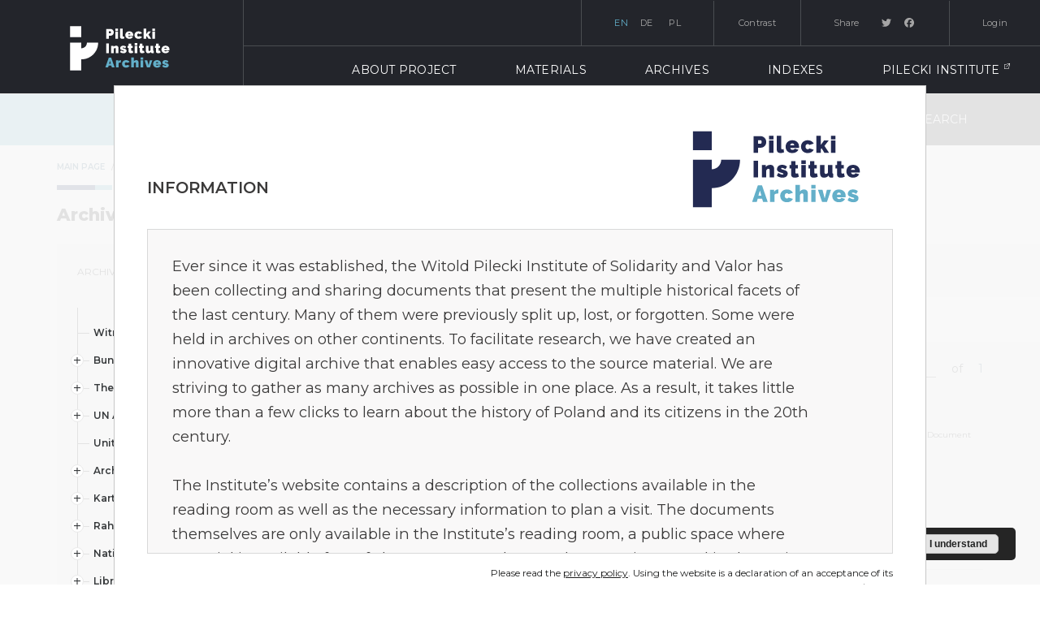

--- FILE ---
content_type: text/html;charset=utf-8
request_url: https://archiwum.instytutpileckiego.pl/dlibra/archive/1160
body_size: 97741
content:
<!doctype html>
<html lang="en">
	<head>
		<script src="https://archiwum.instytutpileckiego.pl/style/dlibra/default/js/script-jquery.min.js"></script>

		


<meta charset="utf-8">
<meta http-equiv="X-UA-Compatible" content="IE=edge">
<meta name="viewport" content="width=device-width, initial-scale=1">


<title>Pilecki Institute Archives</title>
<meta name="Description" content="Archives of the Witold Pilecki Institute of Solidarity and Valor" />

<meta property="og:url"                content="https://archiwum.instytutpileckiego.pl/dlibra/archive/1160?action=SimpleSearchAction&type=-6&p=0&q=&qf1=collections:1160&&sf=CallNumber,Title" />
<meta property="og:type"               content="Object" />
<meta property="og:title"              content="Pilecki Institute Archives" />
<meta property="og:description"        content="Archives of the Witold Pilecki Institute of Solidarity and Valor" />
<meta property="og:image"              content="https://archiwum.instytutpileckiego.pl/style/dlibra/default/img/social/main.png" />

<link rel="icon" type="image/png" href="https://archiwum.instytutpileckiego.pl/style/common/img/icons/favicon.png" sizes="16x16"> 
<link rel="apple-touch-icon" href="https://archiwum.instytutpileckiego.pl/style/common/img/icons/apple-touch-icon.png">


<link rel="stylesheet" href="https://archiwum.instytutpileckiego.pl/style/dlibra/default/css/libs.css?20260112131259">
<link rel="stylesheet" href="https://archiwum.instytutpileckiego.pl/style/dlibra/default/css/main.css?20260112131259">
<link rel="stylesheet" href="https://archiwum.instytutpileckiego.pl/style/dlibra/default/css/colors.css?20260112131259">
<link rel="stylesheet" href="https://archiwum.instytutpileckiego.pl/style/dlibra/default/css/custom.css?20260112131259">


	    <link rel="search"  type="application/opensearchdescription+xml" href="https://archiwum.instytutpileckiego.pl/DL_en.xml"  title="DL" />

							

			
							</head>

	<body class="">

		
		<div class="container--main">

			<header class="header--main " tabindex="-1">

  <ul class="skip-links list-unstyled">
    <li><a href="#main-menu" class="inner">Skip to main menu</a></li>
        <li><a href="#search-form" class="inner">Skip to search engine</a></li>
        <li><a href="#main-content" class="inner">Skip to content</a></li>
    <li><a href="#footer">Skip to footer</a></li>
  </ul>


	
          <div class="header--left">
    <a class="menu__logo" href="https://archiwum.instytutpileckiego.pl">
      <img src="    https://archiwum.instytutpileckiego.pl/style/dlibra/default/img/custom-images/logo-en.svg
" title="Pilecki Institute Archives" alt="Pilecki Institute Archives"/>
    </a>
  </div>
  <div class="header--right">
    <nav class="header--top" id="navigationTop">
      <button class="header__menu-toggle navbar-toggle collapsed visible-xs visible-sm" type="button" data-toggle="collapse" data-target="#navbar-collapse" aria-expanded="false">
        <span class="dlibra-icon-menu"></span>
        <span class="header__menu-toggle-text">Menu</span>
      </button>
      <ul class="header__list hidden-sm hidden-xs">
                        <li class="header__list-item header__list-item--languages hidden-xs hidden-sm">
      <a class="header__list__link header__list__link--language active" href="/" title="English">
          en
      </a>
                        <a class="header__list__link header__list__link--language" href="https://archiwum.instytutpileckiego.pl/dlibra/archive/1160?action=SimpleSearchAction&type=-6&p=0&q=&qf1=collections:1160&&sf=CallNumber,Title&language=de" title="Deutsch">de</a>
                                              <a class="header__list__link header__list__link--language" href="https://archiwum.instytutpileckiego.pl/dlibra/archive/1160?action=SimpleSearchAction&type=-6&p=0&q=&qf1=collections:1160&&sf=CallNumber,Title&language=pl" title="polski">pl</a>
                  </li>
      <li class="header__languages-item visible-xs visible-sm">
              <a href="https://archiwum.instytutpileckiego.pl/dlibra/archive/1160?action=SimpleSearchAction&type=-6&p=0&q=&qf1=collections:1160&&sf=CallNumber,Title&language=de" class="header__languages__link ">de</a>
              <a href="https://archiwum.instytutpileckiego.pl/dlibra/archive/1160?action=SimpleSearchAction&type=-6&p=0&q=&qf1=collections:1160&&sf=CallNumber,Title&language=en" class="header__languages__link active">en</a>
              <a href="https://archiwum.instytutpileckiego.pl/dlibra/archive/1160?action=SimpleSearchAction&type=-6&p=0&q=&qf1=collections:1160&&sf=CallNumber,Title&language=pl" class="header__languages__link ">pl</a>
            <button class="header__list__link contrast__link" data-contrast="false">
        <span class="dlibra-icon-contrast"></span>
        Contrast
      </button>
    </li>
  
                <button class=" header__list-item contrast header__list__link contrast__link" data-contrast="false">
          <span class="dlibra-icon-contrast"></span>
          Contrast
        </button>
        <li class="header__list-item header__list-item--share">
            <span class="header__list-text">
              Share
            </span>
            <div class="a2a_kit a2a_kit_size_16 a2a_default_style" data-a2a-url="https://archiwum.instytutpileckiego.pl/dlibra/archive/1160?action=SimpleSearchAction&type=-6&p=0&q=&qf1=collections:1160&=&sf=CallNumber%2CTitle&language=en">
                <a class="a2a_button_twitter header__list-item--icon"></a>
                
                <a class="a2a_button_facebook header__list-item--icon"></a>
                
            </div>
            <script>
              var a2a_config = a2a_config || {};
              a2a_config.onclick = 1;
              a2a_config.locale = "en";
              a2a_config.color_main = "D7E5ED";
              a2a_config.color_border = "9D9D9D";
              a2a_config.color_link_text = "333333";
              a2a_config.color_link_text_hover = "333333";
              a2a_config.color_bg = "d9d9d9";
              a2a_config.icon_color = "#767676";
              a2a_config.prioritize = ["facebook", "twitter", "instagram"];
            </script>
            <script async src="//static.addtoany.com/menu/page.js"></script>
        </li>

        <li class="header__list-item header__list-item--login">
                      <a href="https://archiwum.instytutpileckiego.pl/dlibra/login?refUrl=aHR0cHM6Ly9hcmNoaXd1bS5pbnN0eXR1dHBpbGVja2llZ28ucGwvZGxpYnJhL2FyY2hpdmUvMTE2MD9hY3Rpb249U2ltcGxlU2VhcmNoQWN0aW9uJnR5cGU9LTYmcD0wJnE9JnFmMT1jb2xsZWN0aW9uczoxMTYwJiZzZj1DYWxsTnVtYmVyLFRpdGxl" class="header__list__link login__link">
              Login
            </a>
                  </li>
      </ul>
    </nav>

    <div class="navbar menu--desktop" role="navigation">
      <div class="container--full">
        <div class="menu__collapse js-menu" id="navbar-collapse">
            <div class="menu__back__container visible-xs visible-sm js-back-container">
            </div>
            <button class="header__menu-toggle--inner navbar-toggle collapsed visible-xs visible-sm" type="button" data-toggle="collapse" data-target="#navbar-collapse" aria-expanded="false" js-close>Close</button>
            <ul class="header__languages visible-xs visible-sm">
                                    <li class="header__list-item header__list-item--languages hidden-xs hidden-sm">
      <a class="header__list__link header__list__link--language active" href="/" title="English">
          en
      </a>
                        <a class="header__list__link header__list__link--language" href="https://archiwum.instytutpileckiego.pl/dlibra/archive/1160?action=SimpleSearchAction&type=-6&p=0&q=&qf1=collections:1160&&sf=CallNumber,Title&language=de" title="Deutsch">de</a>
                                              <a class="header__list__link header__list__link--language" href="https://archiwum.instytutpileckiego.pl/dlibra/archive/1160?action=SimpleSearchAction&type=-6&p=0&q=&qf1=collections:1160&&sf=CallNumber,Title&language=pl" title="polski">pl</a>
                  </li>
      <li class="header__languages-item visible-xs visible-sm">
              <a href="https://archiwum.instytutpileckiego.pl/dlibra/archive/1160?action=SimpleSearchAction&type=-6&p=0&q=&qf1=collections:1160&&sf=CallNumber,Title&language=de" class="header__languages__link ">de</a>
              <a href="https://archiwum.instytutpileckiego.pl/dlibra/archive/1160?action=SimpleSearchAction&type=-6&p=0&q=&qf1=collections:1160&&sf=CallNumber,Title&language=en" class="header__languages__link active">en</a>
              <a href="https://archiwum.instytutpileckiego.pl/dlibra/archive/1160?action=SimpleSearchAction&type=-6&p=0&q=&qf1=collections:1160&&sf=CallNumber,Title&language=pl" class="header__languages__link ">pl</a>
            <button class="header__list__link contrast__link" data-contrast="false">
        <span class="dlibra-icon-contrast"></span>
        Contrast
      </button>
    </li>
  
                          </ul>
            <div class="header__user visible-xs visible-sm">
                              <a href="https://archiwum.instytutpileckiego.pl/dlibra/login" class="header__user__link visible-lg pull-left">
                  Login
                </a>
                <a href="" class="header__user__link contrast__link" data-contrast="false">
                  <span class="dlibra-icon-contrast"></span>
                  Contrast
                </a>
                <div class="a2a--header header__user__a2a">
                  <div class="a2a_kit a2a_kit_size_32 a2a_default_style">
                    <a class="a2a_dd header__user__link" href="https://www.addtoany.com/share">Share</a>
                  </div>
                  <script>
                    var a2a_config = a2a_config || {};
                    a2a_config.onclick = 1;
                    a2a_config.locale = "en";
                    a2a_config.num_services = 6;
                    a2a_config.prioritize = ["facebook", "wykop", "twitter", "pinterest", "email", "gmail"];
                  </script>
                  <script async src="//static.addtoany.com/menu/page.js"></script>
                </div>
                          </div>
            <button class="menu__back hidden js-back">
              <span class="dlibra-icon-chevron-left"></span>
              Back
            </button>
            <ul class="menu__nav nav" id="main-menu">
                              
	

						<li>
				<a href="#" class="dropdown-toggle hidden-xs hidden-sm js-section-text" data-toggle="dropdown" data-js-section>
					About Project
				</a>
				<a href="#" class="dropdown-toggle visible-xs visible-sm js-section-text" data-toggle="dropdown" data-js-section tabindex="-1">
					About Project
				</a>
								<button class="dlibra-icon-chevron-right visible-xs visible-sm dropdown-toggle dropdown-icon" title="Show/hide objects list" aria-label="Show/hide objects list"></button>
					<ul class="dropdown-menu">

		<li class="visible-xs header__current js-current">
			<span class="dlibra-icon-chevron-right"></span>
		</li>
									<li>
										<a href="https://archiwum.instytutpileckiego.pl/dlibra/text?id=archiwum" class="menu__nav--no-dropdown">
							The Pilecki Institute Archives
									</a>
				</li>
												<li>
															<a href="https://www.archiwum.instytutpileckiego.pl/przewodnik/Archives-Reference-Guide.pdf" class="menu__nav--no-dropdown">
							Archives Reference Guide
														</a>
				</li>
												<li>
															<a href="https://archiwum.instytutpileckiego.pl/dlibra/news?news=full" class="menu__nav--no-dropdown">
							News
														</a>
				</li>
												<li>
															<a href="https://archiwum.instytutpileckiego.pl/regulamin/Regulamin_Biblioteki_Instytutu_Pileckiego_en.pdf" class="menu__nav--no-dropdown">
							Regulations
														</a>
				</li>
												<li>
										<a href="https://archiwum.instytutpileckiego.pl/dlibra/text?id=Wytyczne" class="menu__nav--no-dropdown">
							How to quote
									</a>
				</li>
												<li>
										<a href="https://archiwum.instytutpileckiego.pl/dlibra/text?id=wyszukiwanie" class="menu__nav--no-dropdown">
							Advanced search
									</a>
				</li>
												<li>
										<a href="https://archiwum.instytutpileckiego.pl/dlibra/text?id=polityka" class="menu__nav--no-dropdown">
							Privacy and cookie policy
									</a>
				</li>
												<li>
															<a href="https://archiwum.instytutpileckiego.pl/dlibra/text?id=deklaracja-dostepnosci" class="menu__nav--no-dropdown">
							Accessibility Statement 
														</a>
				</li>
												<li>
										<a href="https://archiwum.instytutpileckiego.pl/dlibra/text?id=partnerzy" class="menu__nav--no-dropdown">
							Partners
									</a>
				</li>
												<li>
															<a href="https://archiwum.instytutpileckiego.pl/dlibra/contact" class="menu__nav--no-dropdown">
							Contact
														</a>
				</li>
						</ul>
				</li>
			

                              
<li class="">
    <a href="#" class="dropdown-toggle hidden-xs hidden-sm js-section-text" data-toggle="dropdown"  data-js-section>
		Materials
    </a>
    <a href="#" class="dropdown-toggle visible-xs visible-sm js-section-text" data-toggle="dropdown"  data-js-section tabindex="-1">
		Materials
    </a>
    <button class="dlibra-icon-chevron-right visible-xs visible-sm dropdown-toggle dropdown-icon" title="Show/hide objects list"></button>
    <ul class="archive-list  dropdown-menu materials">
       <li class="visible-xs visible-sm header__current js-current">
            <span class="dlibra-icon-chevron-right"></span>
        </li> 
		


            
                <ul class="sidebar__list">
  											<li>
		        <a href="https://archiwum.instytutpileckiego.pl/dlibra/material/8" class="menu__nav--no-dropdown">
			Documents
        </a>
	</li>
											<li>
		        <button class="dlibra-icon-plus hidden-xs hidden-sm dropdown-toggle dropdown-icon" title="Show/hide objects list"></button>
        <a href="https://archiwum.instytutpileckiego.pl/dlibra/material/6" class="js-section-text">
			Books
        </a>
        <button class="dlibra-icon-chevron-right visible-xs visible-sm dropdown-toggle dropdown-icon" title="Show/hide objects list"></button>
        <ul class="dropdown-menu">
            <li class="visible-xs visible-sm header__current js-current">
                <span class="dlibra-icon-chevron-right"></span>
            </li>
							<li>
		        <a href="https://archiwum.instytutpileckiego.pl/dlibra/material/662" class="menu__nav--no-dropdown">
			Ebook
        </a>
	</li>
			        </ul>
	</li>
											<li>
		        <a href="https://archiwum.instytutpileckiego.pl/dlibra/material/7" class="menu__nav--no-dropdown">
			Films
        </a>
	</li>
											<li>
		        <button class="dlibra-icon-plus hidden-xs hidden-sm dropdown-toggle dropdown-icon" title="Show/hide objects list"></button>
        <a href="https://archiwum.instytutpileckiego.pl/dlibra/material/9" class="js-section-text">
			Photographs
        </a>
        <button class="dlibra-icon-chevron-right visible-xs visible-sm dropdown-toggle dropdown-icon" title="Show/hide objects list"></button>
        <ul class="dropdown-menu">
            <li class="visible-xs visible-sm header__current js-current">
                <span class="dlibra-icon-chevron-right"></span>
            </li>
							<li>
		        <a href="https://archiwum.instytutpileckiego.pl/dlibra/material/643" class="menu__nav--no-dropdown">
			Called by name
        </a>
	</li>
							<li>
		        <button class="dlibra-icon-plus hidden-xs hidden-sm dropdown-toggle dropdown-icon" title="Show/hide objects list"></button>
        <a href="https://archiwum.instytutpileckiego.pl/dlibra/material/1190" class="js-section-text">
			Bildarchiv
        </a>
        <button class="dlibra-icon-chevron-right visible-xs visible-sm dropdown-toggle dropdown-icon" title="Show/hide objects list"></button>
        <ul class="dropdown-menu">
            <li class="visible-xs visible-sm header__current js-current">
                <span class="dlibra-icon-chevron-right"></span>
            </li>
							<li>
		        <a href="https://archiwum.instytutpileckiego.pl/dlibra/material/1194" class="menu__nav--no-dropdown">
			Sammlung von Repro-Negativen
        </a>
	</li>
							<li>
		        <a href="https://archiwum.instytutpileckiego.pl/dlibra/material/1195" class="menu__nav--no-dropdown">
			Allgemeiner Deutscher Nachrichtendienst – Zentralbild
        </a>
	</li>
							<li>
		        <a href="https://archiwum.instytutpileckiego.pl/dlibra/material/1196" class="menu__nav--no-dropdown">
			OKH/Heeresfilmstelle-Bildbestand
        </a>
	</li>
							<li>
		        <a href="https://archiwum.instytutpileckiego.pl/dlibra/material/1239" class="menu__nav--no-dropdown">
			Sammlung Adolf von Bornhard
        </a>
	</li>
			        </ul>
	</li>
							<li>
		        <a href="https://archiwum.instytutpileckiego.pl/dlibra/material/1295" class="menu__nav--no-dropdown">
			Archiwum prywatne Stanisławy Makowskiej
        </a>
	</li>
							<li>
		        <a href="https://archiwum.instytutpileckiego.pl/dlibra/material/642" class="menu__nav--no-dropdown">
			Archiwum prywatne Bolesława Święcickiego
        </a>
	</li>
			        </ul>
	</li>
					                </ul>

            
						
            </ul>
</li>



                              
<li class="">
    <a href="#" class="dropdown-toggle hidden-xs hidden-sm js-section-text" data-toggle="dropdown"  data-js-section>
		Archives
    </a>
    <a href="#" class="dropdown-toggle visible-xs visible-sm js-section-text" data-toggle="dropdown"  data-js-section tabindex="-1">
		Archives
    </a>
    <button class="dlibra-icon-chevron-right visible-xs visible-sm dropdown-toggle dropdown-icon" title="Show/hide objects list"></button>
    <ul class="archive-list  dropdown-menu materials">
       <li class="visible-xs visible-sm header__current js-current">
            <span class="dlibra-icon-chevron-right"></span>
        </li> 
		


            
                <ul class="sidebar__list">
  											<li>
		        <a href="https://archiwum.instytutpileckiego.pl/dlibra/archive/13" class="menu__nav--no-dropdown">
			Witnesses to the Age
        </a>
	</li>
											<li>
		        <button class="dlibra-icon-plus hidden-xs hidden-sm dropdown-toggle dropdown-icon" title="Show/hide objects list"></button>
        <a href="https://archiwum.instytutpileckiego.pl/dlibra/archive/11" class="js-section-text">
			Bundesarchiv
        </a>
        <button class="dlibra-icon-chevron-right visible-xs visible-sm dropdown-toggle dropdown-icon" title="Show/hide objects list"></button>
        <ul class="dropdown-menu">
            <li class="visible-xs visible-sm header__current js-current">
                <span class="dlibra-icon-chevron-right"></span>
            </li>
							<li>
		        <button class="dlibra-icon-plus hidden-xs hidden-sm dropdown-toggle dropdown-icon" title="Show/hide objects list"></button>
        <a href="https://archiwum.instytutpileckiego.pl/dlibra/archive/383" class="js-section-text">
			B 162 Zentrale Stelle der Landesjustizverwaltungen zur Aufklärung nationalsozialistischer Verbrechen
        </a>
        <button class="dlibra-icon-chevron-right visible-xs visible-sm dropdown-toggle dropdown-icon" title="Show/hide objects list"></button>
        <ul class="dropdown-menu">
            <li class="visible-xs visible-sm header__current js-current">
                <span class="dlibra-icon-chevron-right"></span>
            </li>
							<li>
		        <a href="https://archiwum.instytutpileckiego.pl/dlibra/archive/384" class="menu__nav--no-dropdown">
			1. Generalakten 
        </a>
	</li>
							<li>
		        <a href="https://archiwum.instytutpileckiego.pl/dlibra/archive/385" class="menu__nav--no-dropdown">
			3. Arbeitstagungen der in der BRD mit der Strafverfolgung von NS-Gewaltverbrechen befassten Staatsanwälte und Richter
        </a>
	</li>
							<li>
		        <button class="dlibra-icon-plus hidden-xs hidden-sm dropdown-toggle dropdown-icon" title="Show/hide objects list"></button>
        <a href="https://archiwum.instytutpileckiego.pl/dlibra/archive/386" class="js-section-text">
			4. Gutachten, Ausarbeitungen und Materialzusammenstellungen zu einzelnen Themenbereichen
        </a>
        <button class="dlibra-icon-chevron-right visible-xs visible-sm dropdown-toggle dropdown-icon" title="Show/hide objects list"></button>
        <ul class="dropdown-menu">
            <li class="visible-xs visible-sm header__current js-current">
                <span class="dlibra-icon-chevron-right"></span>
            </li>
							<li>
		        <a href="https://archiwum.instytutpileckiego.pl/dlibra/archive/390" class="menu__nav--no-dropdown">
			4.1. Gutachten
        </a>
	</li>
							<li>
		        <a href="https://archiwum.instytutpileckiego.pl/dlibra/archive/391" class="menu__nav--no-dropdown">
			4.2. Ausarbeitungen; Arbeitsweise der Zentralen Stelle
        </a>
	</li>
							<li>
		        <a href="https://archiwum.instytutpileckiego.pl/dlibra/archive/392" class="menu__nav--no-dropdown">
			4.3 Materialsammlungen
        </a>
	</li>
			        </ul>
	</li>
							<li>
		        <a href="https://archiwum.instytutpileckiego.pl/dlibra/archive/387" class="menu__nav--no-dropdown">
			5. Übersichten über NS-Verfahren in der Bundesrepublik und im Ausland
        </a>
	</li>
							<li>
		        <button class="dlibra-icon-plus hidden-xs hidden-sm dropdown-toggle dropdown-icon" title="Show/hide objects list"></button>
        <a href="https://archiwum.instytutpileckiego.pl/dlibra/archive/404" class="js-section-text">
			6 Dokumentensammlung
        </a>
        <button class="dlibra-icon-chevron-right visible-xs visible-sm dropdown-toggle dropdown-icon" title="Show/hide objects list"></button>
        <ul class="dropdown-menu">
            <li class="visible-xs visible-sm header__current js-current">
                <span class="dlibra-icon-chevron-right"></span>
            </li>
							<li>
		        <a href="https://archiwum.instytutpileckiego.pl/dlibra/archive/405" class="menu__nav--no-dropdown">
			6.1 Verzeichnisse
        </a>
	</li>
							<li>
		        <button class="dlibra-icon-plus hidden-xs hidden-sm dropdown-toggle dropdown-icon" title="Show/hide objects list"></button>
        <a href="https://archiwum.instytutpileckiego.pl/dlibra/archive/406" class="js-section-text">
			6.2 Dokumentenordner
        </a>
        <button class="dlibra-icon-chevron-right visible-xs visible-sm dropdown-toggle dropdown-icon" title="Show/hide objects list"></button>
        <ul class="dropdown-menu">
            <li class="visible-xs visible-sm header__current js-current">
                <span class="dlibra-icon-chevron-right"></span>
            </li>
							<li>
		        <a href="https://archiwum.instytutpileckiego.pl/dlibra/archive/421" class="menu__nav--no-dropdown">
			6.2.2 Polen 
        </a>
	</li>
							<li>
		        <a href="https://archiwum.instytutpileckiego.pl/dlibra/archive/427" class="menu__nav--no-dropdown">
			6.2.1 UdSSR
        </a>
	</li>
							<li>
		        <a href="https://archiwum.instytutpileckiego.pl/dlibra/archive/439" class="menu__nav--no-dropdown">
			6.2.8 Sonstiges
        </a>
	</li>
							<li>
		        <a href="https://archiwum.instytutpileckiego.pl/dlibra/archive/440" class="menu__nav--no-dropdown">
			6.2.4 USA
        </a>
	</li>
							<li>
		        <a href="https://archiwum.instytutpileckiego.pl/dlibra/archive/707" class="menu__nav--no-dropdown">
			6.2.5 "Heidelberger Dokumente"
        </a>
	</li>
							<li>
		        <a href="https://archiwum.instytutpileckiego.pl/dlibra/archive/708" class="menu__nav--no-dropdown">
			6.2.3 CSSR
        </a>
	</li>
							<li>
		        <a href="https://archiwum.instytutpileckiego.pl/dlibra/archive/762" class="menu__nav--no-dropdown">
			6.2.7 Verschiedenes
        </a>
	</li>
							<li>
		        <a href="https://archiwum.instytutpileckiego.pl/dlibra/archive/1232" class="menu__nav--no-dropdown">
			6.2.6. "Nürnberger Dokumente"
        </a>
	</li>
			        </ul>
	</li>
			        </ul>
	</li>
							<li>
		        <button class="dlibra-icon-plus hidden-xs hidden-sm dropdown-toggle dropdown-icon" title="Show/hide objects list"></button>
        <a href="https://archiwum.instytutpileckiego.pl/dlibra/archive/407" class="js-section-text">
			7 Strafverfolgung von NS- Tätern durch allierte Gerichte und im Ausland 
        </a>
        <button class="dlibra-icon-chevron-right visible-xs visible-sm dropdown-toggle dropdown-icon" title="Show/hide objects list"></button>
        <ul class="dropdown-menu">
            <li class="visible-xs visible-sm header__current js-current">
                <span class="dlibra-icon-chevron-right"></span>
            </li>
							<li>
		        <a href="https://archiwum.instytutpileckiego.pl/dlibra/archive/408" class="menu__nav--no-dropdown">
			7.1 Frankreich
        </a>
	</li>
							<li>
		        <a href="https://archiwum.instytutpileckiego.pl/dlibra/archive/409" class="menu__nav--no-dropdown">
			7.2 Israel
        </a>
	</li>
							<li>
		        <a href="https://archiwum.instytutpileckiego.pl/dlibra/archive/420" class="menu__nav--no-dropdown">
			7.3 Central Registry of War Criminals and Security Suspects (CROWCASS)- Listen
        </a>
	</li>
			        </ul>
	</li>
							<li>
		        <button class="dlibra-icon-plus hidden-xs hidden-sm dropdown-toggle dropdown-icon" title="Show/hide objects list"></button>
        <a href="https://archiwum.instytutpileckiego.pl/dlibra/archive/388" class="js-section-text">
			8 Ermittlungsakten
        </a>
        <button class="dlibra-icon-chevron-right visible-xs visible-sm dropdown-toggle dropdown-icon" title="Show/hide objects list"></button>
        <ul class="dropdown-menu">
            <li class="visible-xs visible-sm header__current js-current">
                <span class="dlibra-icon-chevron-right"></span>
            </li>
							<li>
		        <button class="dlibra-icon-plus hidden-xs hidden-sm dropdown-toggle dropdown-icon" title="Show/hide objects list"></button>
        <a href="https://archiwum.instytutpileckiego.pl/dlibra/archive/424" class="js-section-text">
			8.1 Ermittlungsakten Jahrgang 1958
        </a>
        <button class="dlibra-icon-chevron-right visible-xs visible-sm dropdown-toggle dropdown-icon" title="Show/hide objects list"></button>
        <ul class="dropdown-menu">
            <li class="visible-xs visible-sm header__current js-current">
                <span class="dlibra-icon-chevron-right"></span>
            </li>
							<li>
		        <a href="https://archiwum.instytutpileckiego.pl/dlibra/archive/425" class="menu__nav--no-dropdown">
			8.1.1 Vorermittlungsverfahren
        </a>
	</li>
							<li>
		        <a href="https://archiwum.instytutpileckiego.pl/dlibra/archive/739" class="menu__nav--no-dropdown">
			8.1.3 Konkordanz für verbundene Vorgänge
        </a>
	</li>
							<li>
		        <a href="https://archiwum.instytutpileckiego.pl/dlibra/archive/1237" class="menu__nav--no-dropdown">
			8.1.2. Weitere Ermittlungssachen sowie Bearbeitung sonstiger justizieller, amtlicher und privater Angelegenheiten und Anfragen
        </a>
	</li>
			        </ul>
	</li>
							<li>
		        <button class="dlibra-icon-plus hidden-xs hidden-sm dropdown-toggle dropdown-icon" title="Show/hide objects list"></button>
        <a href="https://archiwum.instytutpileckiego.pl/dlibra/archive/393" class="js-section-text">
			8.2 Ermittlungsakten Jahrgang 1959
        </a>
        <button class="dlibra-icon-chevron-right visible-xs visible-sm dropdown-toggle dropdown-icon" title="Show/hide objects list"></button>
        <ul class="dropdown-menu">
            <li class="visible-xs visible-sm header__current js-current">
                <span class="dlibra-icon-chevron-right"></span>
            </li>
							<li>
		        <a href="https://archiwum.instytutpileckiego.pl/dlibra/archive/394" class="menu__nav--no-dropdown">
			8.2.1 Vorermittlungsverfahren
        </a>
	</li>
							<li>
		        <a href="https://archiwum.instytutpileckiego.pl/dlibra/archive/740" class="menu__nav--no-dropdown">
			8.2.2 Weitere Ermittlungssachen
        </a>
	</li>
							<li>
		        <a href="https://archiwum.instytutpileckiego.pl/dlibra/archive/1238" class="menu__nav--no-dropdown">
			8.2.3. Bearbeitung sonstiger justizieller, amtlicher und privater Angelegenheiten und Anfragen
        </a>
	</li>
			        </ul>
	</li>
							<li>
		        <button class="dlibra-icon-plus hidden-xs hidden-sm dropdown-toggle dropdown-icon" title="Show/hide objects list"></button>
        <a href="https://archiwum.instytutpileckiego.pl/dlibra/archive/395" class="js-section-text">
			8.3 Ermittlungsakten Jahrgang 1960
        </a>
        <button class="dlibra-icon-chevron-right visible-xs visible-sm dropdown-toggle dropdown-icon" title="Show/hide objects list"></button>
        <ul class="dropdown-menu">
            <li class="visible-xs visible-sm header__current js-current">
                <span class="dlibra-icon-chevron-right"></span>
            </li>
							<li>
		        <a href="https://archiwum.instytutpileckiego.pl/dlibra/archive/396" class="menu__nav--no-dropdown">
			8.3.1 Vorermittlungsverfahren
        </a>
	</li>
							<li>
		        <a href="https://archiwum.instytutpileckiego.pl/dlibra/archive/741" class="menu__nav--no-dropdown">
			8.3.2 Weitere Ermittlungssachen
        </a>
	</li>
							<li>
		        <a href="https://archiwum.instytutpileckiego.pl/dlibra/archive/1229" class="menu__nav--no-dropdown">
			8.3.3. Bearbeitung sonstiger justizieller, amtlicher und privater Angelegenheiten und Anfragen
        </a>
	</li>
			        </ul>
	</li>
							<li>
		        <button class="dlibra-icon-plus hidden-xs hidden-sm dropdown-toggle dropdown-icon" title="Show/hide objects list"></button>
        <a href="https://archiwum.instytutpileckiego.pl/dlibra/archive/410" class="js-section-text">
			8.4 Ermittlungsakten Jahrgang 1961
        </a>
        <button class="dlibra-icon-chevron-right visible-xs visible-sm dropdown-toggle dropdown-icon" title="Show/hide objects list"></button>
        <ul class="dropdown-menu">
            <li class="visible-xs visible-sm header__current js-current">
                <span class="dlibra-icon-chevron-right"></span>
            </li>
							<li>
		        <a href="https://archiwum.instytutpileckiego.pl/dlibra/archive/411" class="menu__nav--no-dropdown">
			8.4.1 Vorermittlungsverfahren
        </a>
	</li>
							<li>
		        <a href="https://archiwum.instytutpileckiego.pl/dlibra/archive/732" class="menu__nav--no-dropdown">
			 8.4.2  Weitere Ermittlungssachen
        </a>
	</li>
							<li>
		        <a href="https://archiwum.instytutpileckiego.pl/dlibra/archive/733" class="menu__nav--no-dropdown">
			8.4.4 Konkordanz für verbundene Vorgänge
        </a>
	</li>
							<li>
		        <a href="https://archiwum.instytutpileckiego.pl/dlibra/archive/1230" class="menu__nav--no-dropdown">
			8.4.3. Bearbeitung sonstiger justizieller, amtlicher und privater Angelegenheiten und Anfragen
        </a>
	</li>
			        </ul>
	</li>
							<li>
		        <button class="dlibra-icon-plus hidden-xs hidden-sm dropdown-toggle dropdown-icon" title="Show/hide objects list"></button>
        <a href="https://archiwum.instytutpileckiego.pl/dlibra/archive/428" class="js-section-text">
			8.5 Ermittlungsakten Jahrgang 1962
        </a>
        <button class="dlibra-icon-chevron-right visible-xs visible-sm dropdown-toggle dropdown-icon" title="Show/hide objects list"></button>
        <ul class="dropdown-menu">
            <li class="visible-xs visible-sm header__current js-current">
                <span class="dlibra-icon-chevron-right"></span>
            </li>
							<li>
		        <a href="https://archiwum.instytutpileckiego.pl/dlibra/archive/429" class="menu__nav--no-dropdown">
			8.5.2 weitere Ermittlungssachen
        </a>
	</li>
							<li>
		        <a href="https://archiwum.instytutpileckiego.pl/dlibra/archive/763" class="menu__nav--no-dropdown">
			8.5.1 Vorermittlungsverfahren
        </a>
	</li>
							<li>
		        <a href="https://archiwum.instytutpileckiego.pl/dlibra/archive/1249" class="menu__nav--no-dropdown">
			8.5.4. Konkordanz für verbundene Vorgänge
        </a>
	</li>
							<li>
		        <a href="https://archiwum.instytutpileckiego.pl/dlibra/archive/1252" class="menu__nav--no-dropdown">
			8.5.3. Bearbeitung sonstiger justizieller, amtlicher  und privater Angelegenheiten und Anfragen
        </a>
	</li>
			        </ul>
	</li>
							<li>
		        <button class="dlibra-icon-plus hidden-xs hidden-sm dropdown-toggle dropdown-icon" title="Show/hide objects list"></button>
        <a href="https://archiwum.instytutpileckiego.pl/dlibra/archive/422" class="js-section-text">
			8.6 Ermittlungsakten Jahrgang 1963
        </a>
        <button class="dlibra-icon-chevron-right visible-xs visible-sm dropdown-toggle dropdown-icon" title="Show/hide objects list"></button>
        <ul class="dropdown-menu">
            <li class="visible-xs visible-sm header__current js-current">
                <span class="dlibra-icon-chevron-right"></span>
            </li>
							<li>
		        <a href="https://archiwum.instytutpileckiego.pl/dlibra/archive/423" class="menu__nav--no-dropdown">
			8.6.2 weitere Ermittlungssachen
        </a>
	</li>
							<li>
		        <a href="https://archiwum.instytutpileckiego.pl/dlibra/archive/734" class="menu__nav--no-dropdown">
			8.6.1 Vorermittlungsverfahren
        </a>
	</li>
							<li>
		        <a href="https://archiwum.instytutpileckiego.pl/dlibra/archive/1253" class="menu__nav--no-dropdown">
			8.6.3. Bearbeitung sonstiger justizieller, amtlicher und privater Angelegenheiten und Anfragen
        </a>
	</li>
			        </ul>
	</li>
							<li>
		        <button class="dlibra-icon-plus hidden-xs hidden-sm dropdown-toggle dropdown-icon" title="Show/hide objects list"></button>
        <a href="https://archiwum.instytutpileckiego.pl/dlibra/archive/742" class="js-section-text">
			8.7 Ermittlungsakten Jahrgang 1964
        </a>
        <button class="dlibra-icon-chevron-right visible-xs visible-sm dropdown-toggle dropdown-icon" title="Show/hide objects list"></button>
        <ul class="dropdown-menu">
            <li class="visible-xs visible-sm header__current js-current">
                <span class="dlibra-icon-chevron-right"></span>
            </li>
							<li>
		        <a href="https://archiwum.instytutpileckiego.pl/dlibra/archive/743" class="menu__nav--no-dropdown">
			8.7.2 weitere Ermittlungssachen
        </a>
	</li>
							<li>
		        <a href="https://archiwum.instytutpileckiego.pl/dlibra/archive/1201" class="menu__nav--no-dropdown">
			8.7.1. Vorermittlungsverfahren
        </a>
	</li>
							<li>
		        <a href="https://archiwum.instytutpileckiego.pl/dlibra/archive/1251" class="menu__nav--no-dropdown">
			8.7.3. Bearbeitung sonstiger justizieller, amtlicher und privater Angelegenheiten und Anfragen
        </a>
	</li>
			        </ul>
	</li>
							<li>
		        <button class="dlibra-icon-plus hidden-xs hidden-sm dropdown-toggle dropdown-icon" title="Show/hide objects list"></button>
        <a href="https://archiwum.instytutpileckiego.pl/dlibra/archive/431" class="js-section-text">
			8.8 Ermittlungsakten Jahrgang 1965
        </a>
        <button class="dlibra-icon-chevron-right visible-xs visible-sm dropdown-toggle dropdown-icon" title="Show/hide objects list"></button>
        <ul class="dropdown-menu">
            <li class="visible-xs visible-sm header__current js-current">
                <span class="dlibra-icon-chevron-right"></span>
            </li>
							<li>
		        <a href="https://archiwum.instytutpileckiego.pl/dlibra/archive/432" class="menu__nav--no-dropdown">
			8.8.2 weitere Ermittlungssachen
        </a>
	</li>
							<li>
		        <a href="https://archiwum.instytutpileckiego.pl/dlibra/archive/744" class="menu__nav--no-dropdown">
			8.8.1 Vorermittlungsverfahren
        </a>
	</li>
							<li>
		        <a href="https://archiwum.instytutpileckiego.pl/dlibra/archive/1250" class="menu__nav--no-dropdown">
			8.8.3. Bearbeitung sonstiger justizieller, amtlicher und privater Angelegenheiten und Anfragen
        </a>
	</li>
			        </ul>
	</li>
							<li>
		        <button class="dlibra-icon-plus hidden-xs hidden-sm dropdown-toggle dropdown-icon" title="Show/hide objects list"></button>
        <a href="https://archiwum.instytutpileckiego.pl/dlibra/archive/433" class="js-section-text">
			8.9 Ermittlungsakten Jahrgang 1966
        </a>
        <button class="dlibra-icon-chevron-right visible-xs visible-sm dropdown-toggle dropdown-icon" title="Show/hide objects list"></button>
        <ul class="dropdown-menu">
            <li class="visible-xs visible-sm header__current js-current">
                <span class="dlibra-icon-chevron-right"></span>
            </li>
							<li>
		        <a href="https://archiwum.instytutpileckiego.pl/dlibra/archive/434" class="menu__nav--no-dropdown">
			8.9.2 weitere Ermittlungssachen
        </a>
	</li>
							<li>
		        <a href="https://archiwum.instytutpileckiego.pl/dlibra/archive/745" class="menu__nav--no-dropdown">
			8.9.1 Vorermittlungsakten
        </a>
	</li>
							<li>
		        <a href="https://archiwum.instytutpileckiego.pl/dlibra/archive/1254" class="menu__nav--no-dropdown">
			8.9.3. Bearbeitung sonstiger justizieller, amtlicher  und privater Angelegenheiten und Anfragen
        </a>
	</li>
			        </ul>
	</li>
							<li>
		        <button class="dlibra-icon-plus hidden-xs hidden-sm dropdown-toggle dropdown-icon" title="Show/hide objects list"></button>
        <a href="https://archiwum.instytutpileckiego.pl/dlibra/archive/397" class="js-section-text">
			8.10 Ermittlungsakten Jahrgang 1967
        </a>
        <button class="dlibra-icon-chevron-right visible-xs visible-sm dropdown-toggle dropdown-icon" title="Show/hide objects list"></button>
        <ul class="dropdown-menu">
            <li class="visible-xs visible-sm header__current js-current">
                <span class="dlibra-icon-chevron-right"></span>
            </li>
							<li>
		        <a href="https://archiwum.instytutpileckiego.pl/dlibra/archive/398" class="menu__nav--no-dropdown">
			8.10.1 Vorermittlungserfahren
        </a>
	</li>
							<li>
		        <a href="https://archiwum.instytutpileckiego.pl/dlibra/archive/426" class="menu__nav--no-dropdown">
			8.10.2 weitere Ermittlungssachen
        </a>
	</li>
							<li>
		        <a href="https://archiwum.instytutpileckiego.pl/dlibra/archive/1255" class="menu__nav--no-dropdown">
			8.10.3. Bearbeitung sonstiger justizieller, amtlicher  und privater Angelegenheiten und Anfragen
        </a>
	</li>
			        </ul>
	</li>
							<li>
		        <button class="dlibra-icon-plus hidden-xs hidden-sm dropdown-toggle dropdown-icon" title="Show/hide objects list"></button>
        <a href="https://archiwum.instytutpileckiego.pl/dlibra/archive/412" class="js-section-text">
			8.11 Ermittlungsakten Jahrgang 1968
        </a>
        <button class="dlibra-icon-chevron-right visible-xs visible-sm dropdown-toggle dropdown-icon" title="Show/hide objects list"></button>
        <ul class="dropdown-menu">
            <li class="visible-xs visible-sm header__current js-current">
                <span class="dlibra-icon-chevron-right"></span>
            </li>
							<li>
		        <a href="https://archiwum.instytutpileckiego.pl/dlibra/archive/413" class="menu__nav--no-dropdown">
			8.11.2 Weitere Ermittlungssachen
        </a>
	</li>
							<li>
		        <a href="https://archiwum.instytutpileckiego.pl/dlibra/archive/430" class="menu__nav--no-dropdown">
			8.11.1 Vorermittlungsakten
        </a>
	</li>
							<li>
		        <a href="https://archiwum.instytutpileckiego.pl/dlibra/archive/1197" class="menu__nav--no-dropdown">
			8.11.3. Opracowanie innych spraw i dochodzeń sądowych, urzędowych i prywatnych
        </a>
	</li>
			        </ul>
	</li>
							<li>
		        <button class="dlibra-icon-plus hidden-xs hidden-sm dropdown-toggle dropdown-icon" title="Show/hide objects list"></button>
        <a href="https://archiwum.instytutpileckiego.pl/dlibra/archive/437" class="js-section-text">
			8.12 Ermittlungsakten Jahrgang 1969
        </a>
        <button class="dlibra-icon-chevron-right visible-xs visible-sm dropdown-toggle dropdown-icon" title="Show/hide objects list"></button>
        <ul class="dropdown-menu">
            <li class="visible-xs visible-sm header__current js-current">
                <span class="dlibra-icon-chevron-right"></span>
            </li>
							<li>
		        <a href="https://archiwum.instytutpileckiego.pl/dlibra/archive/438" class="menu__nav--no-dropdown">
			8.12.2 weitere Ermittlungssachen
        </a>
	</li>
							<li>
		        <a href="https://archiwum.instytutpileckiego.pl/dlibra/archive/746" class="menu__nav--no-dropdown">
			8.12.1 Vorermittlungsakten 
        </a>
	</li>
							<li>
		        <a href="https://archiwum.instytutpileckiego.pl/dlibra/archive/1256" class="menu__nav--no-dropdown">
			8.12.3. Bearbeitung sonstiger justizieller, amtlicher und privater Angelegenheiten und Anfragen
        </a>
	</li>
			        </ul>
	</li>
							<li>
		        <button class="dlibra-icon-plus hidden-xs hidden-sm dropdown-toggle dropdown-icon" title="Show/hide objects list"></button>
        <a href="https://archiwum.instytutpileckiego.pl/dlibra/archive/399" class="js-section-text">
			8.13 Ermittlungsaken Jahrgang 1970
        </a>
        <button class="dlibra-icon-chevron-right visible-xs visible-sm dropdown-toggle dropdown-icon" title="Show/hide objects list"></button>
        <ul class="dropdown-menu">
            <li class="visible-xs visible-sm header__current js-current">
                <span class="dlibra-icon-chevron-right"></span>
            </li>
							<li>
		        <a href="https://archiwum.instytutpileckiego.pl/dlibra/archive/400" class="menu__nav--no-dropdown">
			8.13.2 Weitere Ermittlungen 
        </a>
	</li>
							<li>
		        <a href="https://archiwum.instytutpileckiego.pl/dlibra/archive/764" class="menu__nav--no-dropdown">
			8.13.1 Vorermittlungsakten
        </a>
	</li>
							<li>
		        <a href="https://archiwum.instytutpileckiego.pl/dlibra/archive/1257" class="menu__nav--no-dropdown">
			8.13.3. Bearbeitung sonstiger justizieller, amtlicher und privater Angelegenheiten und Anfragen
        </a>
	</li>
			        </ul>
	</li>
							<li>
		        <button class="dlibra-icon-plus hidden-xs hidden-sm dropdown-toggle dropdown-icon" title="Show/hide objects list"></button>
        <a href="https://archiwum.instytutpileckiego.pl/dlibra/archive/735" class="js-section-text">
			8.14 Ermittlungsakten Jahrgang 1971
        </a>
        <button class="dlibra-icon-chevron-right visible-xs visible-sm dropdown-toggle dropdown-icon" title="Show/hide objects list"></button>
        <ul class="dropdown-menu">
            <li class="visible-xs visible-sm header__current js-current">
                <span class="dlibra-icon-chevron-right"></span>
            </li>
							<li>
		        <a href="https://archiwum.instytutpileckiego.pl/dlibra/archive/736" class="menu__nav--no-dropdown">
			 8.14.2 Weitere Ermittlungssachen
        </a>
	</li>
							<li>
		        <a href="https://archiwum.instytutpileckiego.pl/dlibra/archive/747" class="menu__nav--no-dropdown">
			8.14.1 Vorermittlungsakten
        </a>
	</li>
							<li>
		        <a href="https://archiwum.instytutpileckiego.pl/dlibra/archive/1258" class="menu__nav--no-dropdown">
			8.14.3. Bearbeitung sonstiger justizieller, amtlicher und privater Angelegenheiten und Anfragen
        </a>
	</li>
			        </ul>
	</li>
							<li>
		        <button class="dlibra-icon-plus hidden-xs hidden-sm dropdown-toggle dropdown-icon" title="Show/hide objects list"></button>
        <a href="https://archiwum.instytutpileckiego.pl/dlibra/archive/435" class="js-section-text">
			8.15 Ermittlungsakten Jahrgang 1972
        </a>
        <button class="dlibra-icon-chevron-right visible-xs visible-sm dropdown-toggle dropdown-icon" title="Show/hide objects list"></button>
        <ul class="dropdown-menu">
            <li class="visible-xs visible-sm header__current js-current">
                <span class="dlibra-icon-chevron-right"></span>
            </li>
							<li>
		        <a href="https://archiwum.instytutpileckiego.pl/dlibra/archive/436" class="menu__nav--no-dropdown">
			8.15.2 weitere Ermittlungssachen
        </a>
	</li>
							<li>
		        <a href="https://archiwum.instytutpileckiego.pl/dlibra/archive/748" class="menu__nav--no-dropdown">
			8.15.1 Vorermittlungsakten
        </a>
	</li>
							<li>
		        <a href="https://archiwum.instytutpileckiego.pl/dlibra/archive/1259" class="menu__nav--no-dropdown">
			8.15.3. Bearbeitung sonstiger justizieller, amtlicher und privater Angelegenheiten und Anfragen
        </a>
	</li>
			        </ul>
	</li>
							<li>
		        <button class="dlibra-icon-plus hidden-xs hidden-sm dropdown-toggle dropdown-icon" title="Show/hide objects list"></button>
        <a href="https://archiwum.instytutpileckiego.pl/dlibra/archive/749" class="js-section-text">
			8.16 Ermittlungsakten Jahrgang 1973
        </a>
        <button class="dlibra-icon-chevron-right visible-xs visible-sm dropdown-toggle dropdown-icon" title="Show/hide objects list"></button>
        <ul class="dropdown-menu">
            <li class="visible-xs visible-sm header__current js-current">
                <span class="dlibra-icon-chevron-right"></span>
            </li>
							<li>
		        <a href="https://archiwum.instytutpileckiego.pl/dlibra/archive/750" class="menu__nav--no-dropdown">
			8.16.1 Vorermittlungsakten
        </a>
	</li>
							<li>
		        <a href="https://archiwum.instytutpileckiego.pl/dlibra/archive/751" class="menu__nav--no-dropdown">
			8.16.2 weitere Ermittlungssachen
        </a>
	</li>
							<li>
		        <a href="https://archiwum.instytutpileckiego.pl/dlibra/archive/1260" class="menu__nav--no-dropdown">
			8.16.3. Bearbeitung sonstiger justizieller, amtlicher und privater Angelegenheiten und Anfragen
        </a>
	</li>
			        </ul>
	</li>
							<li>
		        <button class="dlibra-icon-plus hidden-xs hidden-sm dropdown-toggle dropdown-icon" title="Show/hide objects list"></button>
        <a href="https://archiwum.instytutpileckiego.pl/dlibra/archive/752" class="js-section-text">
			8.17 Ermittlungsakten Jahrgang 1974
        </a>
        <button class="dlibra-icon-chevron-right visible-xs visible-sm dropdown-toggle dropdown-icon" title="Show/hide objects list"></button>
        <ul class="dropdown-menu">
            <li class="visible-xs visible-sm header__current js-current">
                <span class="dlibra-icon-chevron-right"></span>
            </li>
							<li>
		        <a href="https://archiwum.instytutpileckiego.pl/dlibra/archive/753" class="menu__nav--no-dropdown">
			8.17.1 Vorermittlungsakten
        </a>
	</li>
							<li>
		        <a href="https://archiwum.instytutpileckiego.pl/dlibra/archive/1210" class="menu__nav--no-dropdown">
			8.17.2. Weitere Ermittlungssachen
        </a>
	</li>
							<li>
		        <a href="https://archiwum.instytutpileckiego.pl/dlibra/archive/1261" class="menu__nav--no-dropdown">
			8.17.3. Bearbeitung sonstiger justizieller, amtlicher und privater Angelegenheiten und Anfragen
        </a>
	</li>
			        </ul>
	</li>
							<li>
		        <button class="dlibra-icon-plus hidden-xs hidden-sm dropdown-toggle dropdown-icon" title="Show/hide objects list"></button>
        <a href="https://archiwum.instytutpileckiego.pl/dlibra/archive/414" class="js-section-text">
			8.18 Ermittlungsakten Jahrgang 1975
        </a>
        <button class="dlibra-icon-chevron-right visible-xs visible-sm dropdown-toggle dropdown-icon" title="Show/hide objects list"></button>
        <ul class="dropdown-menu">
            <li class="visible-xs visible-sm header__current js-current">
                <span class="dlibra-icon-chevron-right"></span>
            </li>
							<li>
		        <a href="https://archiwum.instytutpileckiego.pl/dlibra/archive/415" class="menu__nav--no-dropdown">
			8.18.2 Weitere Ermittlungssachen
        </a>
	</li>
							<li>
		        <a href="https://archiwum.instytutpileckiego.pl/dlibra/archive/754" class="menu__nav--no-dropdown">
			 8.18.1 Vorermittlungsakten
        </a>
	</li>
							<li>
		        <a href="https://archiwum.instytutpileckiego.pl/dlibra/archive/1264" class="menu__nav--no-dropdown">
			8.18.3. Bearbeitung sonstiger justizieller, amtlicher und privater Angelegenheiten und Anfragen
        </a>
	</li>
			        </ul>
	</li>
							<li>
		        <button class="dlibra-icon-plus hidden-xs hidden-sm dropdown-toggle dropdown-icon" title="Show/hide objects list"></button>
        <a href="https://archiwum.instytutpileckiego.pl/dlibra/archive/766" class="js-section-text">
			8.19 Ermittlungsakten Jahrgang 1976
        </a>
        <button class="dlibra-icon-chevron-right visible-xs visible-sm dropdown-toggle dropdown-icon" title="Show/hide objects list"></button>
        <ul class="dropdown-menu">
            <li class="visible-xs visible-sm header__current js-current">
                <span class="dlibra-icon-chevron-right"></span>
            </li>
							<li>
		        <a href="https://archiwum.instytutpileckiego.pl/dlibra/archive/767" class="menu__nav--no-dropdown">
			8.19.1 Vorermittlungsakten
        </a>
	</li>
							<li>
		        <a href="https://archiwum.instytutpileckiego.pl/dlibra/archive/1211" class="menu__nav--no-dropdown">
			8.19.2. Weitere Ermittlungssachen
        </a>
	</li>
							<li>
		        <a href="https://archiwum.instytutpileckiego.pl/dlibra/archive/1265" class="menu__nav--no-dropdown">
			8.19.3. Bearbeitung sonstiger justizieller, amtlicher und privater Angelegenheiten und Anfragen
        </a>
	</li>
			        </ul>
	</li>
							<li>
		        <button class="dlibra-icon-plus hidden-xs hidden-sm dropdown-toggle dropdown-icon" title="Show/hide objects list"></button>
        <a href="https://archiwum.instytutpileckiego.pl/dlibra/archive/755" class="js-section-text">
			8.20 Ermittlungsakten Jahrgang 1977
        </a>
        <button class="dlibra-icon-chevron-right visible-xs visible-sm dropdown-toggle dropdown-icon" title="Show/hide objects list"></button>
        <ul class="dropdown-menu">
            <li class="visible-xs visible-sm header__current js-current">
                <span class="dlibra-icon-chevron-right"></span>
            </li>
							<li>
		        <a href="https://archiwum.instytutpileckiego.pl/dlibra/archive/756" class="menu__nav--no-dropdown">
			8.20.2 weitere Ermittlungssachen
        </a>
	</li>
							<li>
		        <a href="https://archiwum.instytutpileckiego.pl/dlibra/archive/768" class="menu__nav--no-dropdown">
			8.20.1 Vorermittlungsakten
        </a>
	</li>
							<li>
		        <a href="https://archiwum.instytutpileckiego.pl/dlibra/archive/1266" class="menu__nav--no-dropdown">
			8.20.3. Bearbeitung sonstiger justizieller, amtlicher und privater Angelegenheiten und Anfragen
        </a>
	</li>
			        </ul>
	</li>
							<li>
		        <button class="dlibra-icon-plus hidden-xs hidden-sm dropdown-toggle dropdown-icon" title="Show/hide objects list"></button>
        <a href="https://archiwum.instytutpileckiego.pl/dlibra/archive/769" class="js-section-text">
			8.21 Ermittlungsakten Jahrgang 1978
        </a>
        <button class="dlibra-icon-chevron-right visible-xs visible-sm dropdown-toggle dropdown-icon" title="Show/hide objects list"></button>
        <ul class="dropdown-menu">
            <li class="visible-xs visible-sm header__current js-current">
                <span class="dlibra-icon-chevron-right"></span>
            </li>
							<li>
		        <a href="https://archiwum.instytutpileckiego.pl/dlibra/archive/770" class="menu__nav--no-dropdown">
			8.21.1 Vorermittlungsakten
        </a>
	</li>
							<li>
		        <a href="https://archiwum.instytutpileckiego.pl/dlibra/archive/1202" class="menu__nav--no-dropdown">
			8.21.2. Weitere Ermittlungssachen
        </a>
	</li>
							<li>
		        <a href="https://archiwum.instytutpileckiego.pl/dlibra/archive/1267" class="menu__nav--no-dropdown">
			8.21.3. Bearbeitung sonstiger justizieller, amtlicher und privater Angelegenheiten und Anfragen
        </a>
	</li>
			        </ul>
	</li>
							<li>
		        <button class="dlibra-icon-plus hidden-xs hidden-sm dropdown-toggle dropdown-icon" title="Show/hide objects list"></button>
        <a href="https://archiwum.instytutpileckiego.pl/dlibra/archive/737" class="js-section-text">
			8.22 Ermittlungsakten Jahrgang 1979
        </a>
        <button class="dlibra-icon-chevron-right visible-xs visible-sm dropdown-toggle dropdown-icon" title="Show/hide objects list"></button>
        <ul class="dropdown-menu">
            <li class="visible-xs visible-sm header__current js-current">
                <span class="dlibra-icon-chevron-right"></span>
            </li>
							<li>
		        <a href="https://archiwum.instytutpileckiego.pl/dlibra/archive/738" class="menu__nav--no-dropdown">
			8.22.2 weitere Ermittlungssachen
        </a>
	</li>
							<li>
		        <a href="https://archiwum.instytutpileckiego.pl/dlibra/archive/1207" class="menu__nav--no-dropdown">
			8.22.1. Vorermittlungsakten
        </a>
	</li>
							<li>
		        <a href="https://archiwum.instytutpileckiego.pl/dlibra/archive/1268" class="menu__nav--no-dropdown">
			8.22.3. Bearbeitung sonstiger justizieller, amtlicher und privater Angelegenheiten und Anfragen
        </a>
	</li>
			        </ul>
	</li>
							<li>
		        <button class="dlibra-icon-plus hidden-xs hidden-sm dropdown-toggle dropdown-icon" title="Show/hide objects list"></button>
        <a href="https://archiwum.instytutpileckiego.pl/dlibra/archive/416" class="js-section-text">
			8.23 Ermittlungsakten Jahrgang 1980
        </a>
        <button class="dlibra-icon-chevron-right visible-xs visible-sm dropdown-toggle dropdown-icon" title="Show/hide objects list"></button>
        <ul class="dropdown-menu">
            <li class="visible-xs visible-sm header__current js-current">
                <span class="dlibra-icon-chevron-right"></span>
            </li>
							<li>
		        <a href="https://archiwum.instytutpileckiego.pl/dlibra/archive/417" class="menu__nav--no-dropdown">
			8.23.2 Weiter Ermittlungssachen
        </a>
	</li>
							<li>
		        <a href="https://archiwum.instytutpileckiego.pl/dlibra/archive/1222" class="menu__nav--no-dropdown">
			8.23.1. Vorermittlungsakten
        </a>
	</li>
							<li>
		        <a href="https://archiwum.instytutpileckiego.pl/dlibra/archive/1269" class="menu__nav--no-dropdown">
			8.23.3. Bearbeitung sonstiger justizieller, amtlicher und privater Angelegenheiten und Anfragen
        </a>
	</li>
			        </ul>
	</li>
							<li>
		        <button class="dlibra-icon-plus hidden-xs hidden-sm dropdown-toggle dropdown-icon" title="Show/hide objects list"></button>
        <a href="https://archiwum.instytutpileckiego.pl/dlibra/archive/1186" class="js-section-text">
			8.24. Ermittlungsakten Jahrgang 1981
        </a>
        <button class="dlibra-icon-chevron-right visible-xs visible-sm dropdown-toggle dropdown-icon" title="Show/hide objects list"></button>
        <ul class="dropdown-menu">
            <li class="visible-xs visible-sm header__current js-current">
                <span class="dlibra-icon-chevron-right"></span>
            </li>
							<li>
		        <a href="https://archiwum.instytutpileckiego.pl/dlibra/archive/1187" class="menu__nav--no-dropdown">
			8.24.1. Vorermittlungsverfahren
        </a>
	</li>
							<li>
		        <a href="https://archiwum.instytutpileckiego.pl/dlibra/archive/1200" class="menu__nav--no-dropdown">
			8.24.2. Weitere Ermittlungssachen
        </a>
	</li>
							<li>
		        <a href="https://archiwum.instytutpileckiego.pl/dlibra/archive/1270" class="menu__nav--no-dropdown">
			8.24.3. Bearbeitung sonstiger justizieller, amtlicher und privater Angelegenheiten und Anfragen
        </a>
	</li>
			        </ul>
	</li>
							<li>
		        <button class="dlibra-icon-plus hidden-xs hidden-sm dropdown-toggle dropdown-icon" title="Show/hide objects list"></button>
        <a href="https://archiwum.instytutpileckiego.pl/dlibra/archive/1198" class="js-section-text">
			8.26. Ermittlungsakten Jahrgang 1983
        </a>
        <button class="dlibra-icon-chevron-right visible-xs visible-sm dropdown-toggle dropdown-icon" title="Show/hide objects list"></button>
        <ul class="dropdown-menu">
            <li class="visible-xs visible-sm header__current js-current">
                <span class="dlibra-icon-chevron-right"></span>
            </li>
							<li>
		        <a href="https://archiwum.instytutpileckiego.pl/dlibra/archive/1199" class="menu__nav--no-dropdown">
			8.26.2. Weitere Ermittlungssachen
        </a>
	</li>
							<li>
		        <a href="https://archiwum.instytutpileckiego.pl/dlibra/archive/1212" class="menu__nav--no-dropdown">
			8.26.1. Vorermittlungsakten
        </a>
	</li>
							<li>
		        <a href="https://archiwum.instytutpileckiego.pl/dlibra/archive/1274" class="menu__nav--no-dropdown">
			8.26.3. Bearbeitung sonstiger justizieller, amtlicher und privater Angelegenheiten und Anfragen
        </a>
	</li>
			        </ul>
	</li>
							<li>
		        <button class="dlibra-icon-plus hidden-xs hidden-sm dropdown-toggle dropdown-icon" title="Show/hide objects list"></button>
        <a href="https://archiwum.instytutpileckiego.pl/dlibra/archive/418" class="js-section-text">
			8.29 Ermittlngsakten Jahrgang 1986
        </a>
        <button class="dlibra-icon-chevron-right visible-xs visible-sm dropdown-toggle dropdown-icon" title="Show/hide objects list"></button>
        <ul class="dropdown-menu">
            <li class="visible-xs visible-sm header__current js-current">
                <span class="dlibra-icon-chevron-right"></span>
            </li>
							<li>
		        <a href="https://archiwum.instytutpileckiego.pl/dlibra/archive/419" class="menu__nav--no-dropdown">
			8.29.3 Bearbeitung sonstiger justizieller, amtlicher und privater Angelegenheiten und Anfragen
        </a>
	</li>
							<li>
		        <a href="https://archiwum.instytutpileckiego.pl/dlibra/archive/1215" class="menu__nav--no-dropdown">
			8.29. Ermittlungsakten Jahrgang 1986
        </a>
	</li>
							<li>
		        <a href="https://archiwum.instytutpileckiego.pl/dlibra/archive/1231" class="menu__nav--no-dropdown">
			8.29.2. Weitere Ermittlungssachen
        </a>
	</li>
			        </ul>
	</li>
							<li>
		        <button class="dlibra-icon-plus hidden-xs hidden-sm dropdown-toggle dropdown-icon" title="Show/hide objects list"></button>
        <a href="https://archiwum.instytutpileckiego.pl/dlibra/archive/757" class="js-section-text">
			8.30 Ermittlungsakten Jahrgang 1987
        </a>
        <button class="dlibra-icon-chevron-right visible-xs visible-sm dropdown-toggle dropdown-icon" title="Show/hide objects list"></button>
        <ul class="dropdown-menu">
            <li class="visible-xs visible-sm header__current js-current">
                <span class="dlibra-icon-chevron-right"></span>
            </li>
							<li>
		        <a href="https://archiwum.instytutpileckiego.pl/dlibra/archive/758" class="menu__nav--no-dropdown">
			8.30.3 Bearbeitung sonstiger justizieller, amtlicher und privater Angelegenheiten und Anfragen
        </a>
	</li>
							<li>
		        <a href="https://archiwum.instytutpileckiego.pl/dlibra/archive/1233" class="menu__nav--no-dropdown">
			8.30.2. Weitere Ermittlungssachen
        </a>
	</li>
							<li>
		        <a href="https://archiwum.instytutpileckiego.pl/dlibra/archive/1263" class="menu__nav--no-dropdown">
			8.30.1. Vorermittlungsakten
        </a>
	</li>
			        </ul>
	</li>
							<li>
		        <button class="dlibra-icon-plus hidden-xs hidden-sm dropdown-toggle dropdown-icon" title="Show/hide objects list"></button>
        <a href="https://archiwum.instytutpileckiego.pl/dlibra/archive/1203" class="js-section-text">
			8.27. Ermittlungsakten Jahrgang 1984
        </a>
        <button class="dlibra-icon-chevron-right visible-xs visible-sm dropdown-toggle dropdown-icon" title="Show/hide objects list"></button>
        <ul class="dropdown-menu">
            <li class="visible-xs visible-sm header__current js-current">
                <span class="dlibra-icon-chevron-right"></span>
            </li>
							<li>
		        <a href="https://archiwum.instytutpileckiego.pl/dlibra/archive/1204" class="menu__nav--no-dropdown">
			8.27.2. Weitere Ermittlungssachen
        </a>
	</li>
							<li>
		        <a href="https://archiwum.instytutpileckiego.pl/dlibra/archive/1262" class="menu__nav--no-dropdown">
			8.27.1. Vorermittlungsakten
        </a>
	</li>
							<li>
		        <a href="https://archiwum.instytutpileckiego.pl/dlibra/archive/1275" class="menu__nav--no-dropdown">
			8.27.3. Bearbeitung sonstiger justizieller, amtlicher und privater Angelegenheiten und Anfragen
        </a>
	</li>
			        </ul>
	</li>
							<li>
		        <button class="dlibra-icon-plus hidden-xs hidden-sm dropdown-toggle dropdown-icon" title="Show/hide objects list"></button>
        <a href="https://archiwum.instytutpileckiego.pl/dlibra/archive/1205" class="js-section-text">
			8.36. Ermittlungsakten Jahrgang 1993
        </a>
        <button class="dlibra-icon-chevron-right visible-xs visible-sm dropdown-toggle dropdown-icon" title="Show/hide objects list"></button>
        <ul class="dropdown-menu">
            <li class="visible-xs visible-sm header__current js-current">
                <span class="dlibra-icon-chevron-right"></span>
            </li>
							<li>
		        <a href="https://archiwum.instytutpileckiego.pl/dlibra/archive/1206" class="menu__nav--no-dropdown">
			8.36.1. Vorermittlungsverfahren
        </a>
	</li>
			        </ul>
	</li>
							<li>
		        <button class="dlibra-icon-plus hidden-xs hidden-sm dropdown-toggle dropdown-icon" title="Show/hide objects list"></button>
        <a href="https://archiwum.instytutpileckiego.pl/dlibra/archive/1208" class="js-section-text">
			8.34. Ermittlungsakten Jahrgang 1991
        </a>
        <button class="dlibra-icon-chevron-right visible-xs visible-sm dropdown-toggle dropdown-icon" title="Show/hide objects list"></button>
        <ul class="dropdown-menu">
            <li class="visible-xs visible-sm header__current js-current">
                <span class="dlibra-icon-chevron-right"></span>
            </li>
							<li>
		        <a href="https://archiwum.instytutpileckiego.pl/dlibra/archive/1209" class="menu__nav--no-dropdown">
			8.34.1. Vorermittlungsverfahren
        </a>
	</li>
			        </ul>
	</li>
							<li>
		        <button class="dlibra-icon-plus hidden-xs hidden-sm dropdown-toggle dropdown-icon" title="Show/hide objects list"></button>
        <a href="https://archiwum.instytutpileckiego.pl/dlibra/archive/1213" class="js-section-text">
			8.32. Ermittlungsakten Jahrgang 1989
        </a>
        <button class="dlibra-icon-chevron-right visible-xs visible-sm dropdown-toggle dropdown-icon" title="Show/hide objects list"></button>
        <ul class="dropdown-menu">
            <li class="visible-xs visible-sm header__current js-current">
                <span class="dlibra-icon-chevron-right"></span>
            </li>
							<li>
		        <a href="https://archiwum.instytutpileckiego.pl/dlibra/archive/1214" class="menu__nav--no-dropdown">
			8.32.1. Vorermittlungsakten
        </a>
	</li>
							<li>
		        <a href="https://archiwum.instytutpileckiego.pl/dlibra/archive/1234" class="menu__nav--no-dropdown">
			8.32.2. Weitere Ermittlungssachen
        </a>
	</li>
			        </ul>
	</li>
							<li>
		        <button class="dlibra-icon-plus hidden-xs hidden-sm dropdown-toggle dropdown-icon" title="Show/hide objects list"></button>
        <a href="https://archiwum.instytutpileckiego.pl/dlibra/archive/1216" class="js-section-text">
			8.33. Ermittlungsakten Jahrgang 1990
        </a>
        <button class="dlibra-icon-chevron-right visible-xs visible-sm dropdown-toggle dropdown-icon" title="Show/hide objects list"></button>
        <ul class="dropdown-menu">
            <li class="visible-xs visible-sm header__current js-current">
                <span class="dlibra-icon-chevron-right"></span>
            </li>
							<li>
		        <a href="https://archiwum.instytutpileckiego.pl/dlibra/archive/1217" class="menu__nav--no-dropdown">
			8.33.1. Vorermittlungsakten
        </a>
	</li>
							<li>
		        <a href="https://archiwum.instytutpileckiego.pl/dlibra/archive/1246" class="menu__nav--no-dropdown">
			8.33.2. Weitere Ermittlungsakten
        </a>
	</li>
			        </ul>
	</li>
							<li>
		        <button class="dlibra-icon-plus hidden-xs hidden-sm dropdown-toggle dropdown-icon" title="Show/hide objects list"></button>
        <a href="https://archiwum.instytutpileckiego.pl/dlibra/archive/1218" class="js-section-text">
			8.35. Ermittlungsakten Jahrgang 1992
        </a>
        <button class="dlibra-icon-chevron-right visible-xs visible-sm dropdown-toggle dropdown-icon" title="Show/hide objects list"></button>
        <ul class="dropdown-menu">
            <li class="visible-xs visible-sm header__current js-current">
                <span class="dlibra-icon-chevron-right"></span>
            </li>
							<li>
		        <a href="https://archiwum.instytutpileckiego.pl/dlibra/archive/1219" class="menu__nav--no-dropdown">
			8.35.1. Vorermittlungsverfahren
        </a>
	</li>
			        </ul>
	</li>
							<li>
		        <button class="dlibra-icon-plus hidden-xs hidden-sm dropdown-toggle dropdown-icon" title="Show/hide objects list"></button>
        <a href="https://archiwum.instytutpileckiego.pl/dlibra/archive/1220" class="js-section-text">
			8.28. Ermittlungsakten Jahrgang 1985
        </a>
        <button class="dlibra-icon-chevron-right visible-xs visible-sm dropdown-toggle dropdown-icon" title="Show/hide objects list"></button>
        <ul class="dropdown-menu">
            <li class="visible-xs visible-sm header__current js-current">
                <span class="dlibra-icon-chevron-right"></span>
            </li>
							<li>
		        <a href="https://archiwum.instytutpileckiego.pl/dlibra/archive/1221" class="menu__nav--no-dropdown">
			8.28.2. Weitere Ermittlungssachen
        </a>
	</li>
							<li>
		        <a href="https://archiwum.instytutpileckiego.pl/dlibra/archive/1228" class="menu__nav--no-dropdown">
			8.28.1. Vorermittlungsakten
        </a>
	</li>
							<li>
		        <a href="https://archiwum.instytutpileckiego.pl/dlibra/archive/1278" class="menu__nav--no-dropdown">
			8.28.3. Bearbeitung sonstiger justizieller, amtlicher und privater Angelegenheiten und Anfragen
        </a>
	</li>
			        </ul>
	</li>
							<li>
		        <button class="dlibra-icon-plus hidden-xs hidden-sm dropdown-toggle dropdown-icon" title="Show/hide objects list"></button>
        <a href="https://archiwum.instytutpileckiego.pl/dlibra/archive/1223" class="js-section-text">
			8.31. Ermittlungsakten Jahrgang 1988
        </a>
        <button class="dlibra-icon-chevron-right visible-xs visible-sm dropdown-toggle dropdown-icon" title="Show/hide objects list"></button>
        <ul class="dropdown-menu">
            <li class="visible-xs visible-sm header__current js-current">
                <span class="dlibra-icon-chevron-right"></span>
            </li>
							<li>
		        <a href="https://archiwum.instytutpileckiego.pl/dlibra/archive/1224" class="menu__nav--no-dropdown">
			8.31.1. Vorermittlungsakten
        </a>
	</li>
							<li>
		        <a href="https://archiwum.instytutpileckiego.pl/dlibra/archive/1247" class="menu__nav--no-dropdown">
			8.31.2. Weitere Ermittlungsakten
        </a>
	</li>
			        </ul>
	</li>
							<li>
		        <button class="dlibra-icon-plus hidden-xs hidden-sm dropdown-toggle dropdown-icon" title="Show/hide objects list"></button>
        <a href="https://archiwum.instytutpileckiego.pl/dlibra/archive/1225" class="js-section-text">
			8.25. Ermittlungsakten Jahrgang 1982
        </a>
        <button class="dlibra-icon-chevron-right visible-xs visible-sm dropdown-toggle dropdown-icon" title="Show/hide objects list"></button>
        <ul class="dropdown-menu">
            <li class="visible-xs visible-sm header__current js-current">
                <span class="dlibra-icon-chevron-right"></span>
            </li>
							<li>
		        <a href="https://archiwum.instytutpileckiego.pl/dlibra/archive/1226" class="menu__nav--no-dropdown">
			8.25.2. Weitere Ermittlungssachen
        </a>
	</li>
							<li>
		        <a href="https://archiwum.instytutpileckiego.pl/dlibra/archive/1227" class="menu__nav--no-dropdown">
			8.25.1. Vorermittlungsakten
        </a>
	</li>
			        </ul>
	</li>
							<li>
		        <button class="dlibra-icon-plus hidden-xs hidden-sm dropdown-toggle dropdown-icon" title="Show/hide objects list"></button>
        <a href="https://archiwum.instytutpileckiego.pl/dlibra/archive/1235" class="js-section-text">
			8.37. Ermittlungsakten Jahrgang 1994
        </a>
        <button class="dlibra-icon-chevron-right visible-xs visible-sm dropdown-toggle dropdown-icon" title="Show/hide objects list"></button>
        <ul class="dropdown-menu">
            <li class="visible-xs visible-sm header__current js-current">
                <span class="dlibra-icon-chevron-right"></span>
            </li>
							<li>
		        <a href="https://archiwum.instytutpileckiego.pl/dlibra/archive/1236" class="menu__nav--no-dropdown">
			8.37.1. Vorermittlungsverfahren
        </a>
	</li>
			        </ul>
	</li>
							<li>
		        <button class="dlibra-icon-plus hidden-xs hidden-sm dropdown-toggle dropdown-icon" title="Show/hide objects list"></button>
        <a href="https://archiwum.instytutpileckiego.pl/dlibra/archive/1271" class="js-section-text">
			8.25. Ermittlungsakten Jahrgang 1982
        </a>
        <button class="dlibra-icon-chevron-right visible-xs visible-sm dropdown-toggle dropdown-icon" title="Show/hide objects list"></button>
        <ul class="dropdown-menu">
            <li class="visible-xs visible-sm header__current js-current">
                <span class="dlibra-icon-chevron-right"></span>
            </li>
							<li>
		        <a href="https://archiwum.instytutpileckiego.pl/dlibra/archive/1272" class="menu__nav--no-dropdown">
			8.25.3. Bearbeitung sonstiger justizieller, amtlicher und privater Angelegenheiten und Anfragen
        </a>
	</li>
							<li>
		        <a href="https://archiwum.instytutpileckiego.pl/dlibra/archive/1273" class="menu__nav--no-dropdown">
			8.25.2. Weitere Ermittlungssachen
        </a>
	</li>
			        </ul>
	</li>
							<li>
		        <button class="dlibra-icon-plus hidden-xs hidden-sm dropdown-toggle dropdown-icon" title="Show/hide objects list"></button>
        <a href="https://archiwum.instytutpileckiego.pl/dlibra/archive/1276" class="js-section-text">
			8.38. Ermittlungsakten Jahrgang 1995
        </a>
        <button class="dlibra-icon-chevron-right visible-xs visible-sm dropdown-toggle dropdown-icon" title="Show/hide objects list"></button>
        <ul class="dropdown-menu">
            <li class="visible-xs visible-sm header__current js-current">
                <span class="dlibra-icon-chevron-right"></span>
            </li>
							<li>
		        <a href="https://archiwum.instytutpileckiego.pl/dlibra/archive/1277" class="menu__nav--no-dropdown">
			8.38.1. Vorermittlungsverfahren
        </a>
	</li>
			        </ul>
	</li>
			        </ul>
	</li>
							<li>
		        <a href="https://archiwum.instytutpileckiego.pl/dlibra/archive/389" class="menu__nav--no-dropdown">
			nicht klassifiziert 
        </a>
	</li>
							<li>
		        <a href="https://archiwum.instytutpileckiego.pl/dlibra/archive/1188" class="menu__nav--no-dropdown">
			2. NSG-Verfahren an bundesdeutschen Staatsanwaltschaften und Gerichten aus der Zeit vor dem 1.12.1958
        </a>
	</li>
			        </ul>
	</li>
							<li>
		        <a href="https://archiwum.instytutpileckiego.pl/dlibra/archive/89" class="menu__nav--no-dropdown">
			Ost-Dok 8 "Berichte von Angehörigeb der politischen Führungsschicht aus den ostdeutschen Vertreibnugsgebieten zum Zeitgeschehen von 1939-1945 (Intelligenzberichte)"
        </a>
	</li>
							<li>
		        <a href="https://archiwum.instytutpileckiego.pl/dlibra/archive/88" class="menu__nav--no-dropdown">
			Ost-Dok 13 "Berichte über die Tätigkeit der deutschen Verwaltung in den annektierten und okkupierten Gebieten Polens, auch des Baltikums und der Sowjetunion 1939 - 1945"
        </a>
	</li>
							<li>
		        <button class="dlibra-icon-plus hidden-xs hidden-sm dropdown-toggle dropdown-icon" title="Show/hide objects list"></button>
        <a href="https://archiwum.instytutpileckiego.pl/dlibra/archive/1429" class="js-section-text">
			DP 3 Generalstaatsanwalt der DDR
        </a>
        <button class="dlibra-icon-chevron-right visible-xs visible-sm dropdown-toggle dropdown-icon" title="Show/hide objects list"></button>
        <ul class="dropdown-menu">
            <li class="visible-xs visible-sm header__current js-current">
                <span class="dlibra-icon-chevron-right"></span>
            </li>
							<li>
		        <button class="dlibra-icon-plus hidden-xs hidden-sm dropdown-toggle dropdown-icon" title="Show/hide objects list"></button>
        <a href="https://archiwum.instytutpileckiego.pl/dlibra/archive/1430" class="js-section-text">
			3. Stellvertreterbereich 2
        </a>
        <button class="dlibra-icon-chevron-right visible-xs visible-sm dropdown-toggle dropdown-icon" title="Show/hide objects list"></button>
        <ul class="dropdown-menu">
            <li class="visible-xs visible-sm header__current js-current">
                <span class="dlibra-icon-chevron-right"></span>
            </li>
							<li>
		        <button class="dlibra-icon-plus hidden-xs hidden-sm dropdown-toggle dropdown-icon" title="Show/hide objects list"></button>
        <a href="https://archiwum.instytutpileckiego.pl/dlibra/archive/1431" class="js-section-text">
			3.3 Abteilung Internationale Verbindungen (v)
        </a>
        <button class="dlibra-icon-chevron-right visible-xs visible-sm dropdown-toggle dropdown-icon" title="Show/hide objects list"></button>
        <ul class="dropdown-menu">
            <li class="visible-xs visible-sm header__current js-current">
                <span class="dlibra-icon-chevron-right"></span>
            </li>
							<li>
		        <button class="dlibra-icon-plus hidden-xs hidden-sm dropdown-toggle dropdown-icon" title="Show/hide objects list"></button>
        <a href="https://archiwum.instytutpileckiego.pl/dlibra/archive/1432" class="js-section-text">
			3.3.5 Verfolgung von NS- und Kriegsverbrechen
        </a>
        <button class="dlibra-icon-chevron-right visible-xs visible-sm dropdown-toggle dropdown-icon" title="Show/hide objects list"></button>
        <ul class="dropdown-menu">
            <li class="visible-xs visible-sm header__current js-current">
                <span class="dlibra-icon-chevron-right"></span>
            </li>
							<li>
		        <a href="https://archiwum.instytutpileckiego.pl/dlibra/archive/1433" class="menu__nav--no-dropdown">
			3.3.5.2 Ermittlungen, Strafverfahren und Prozesse in der DDR
        </a>
	</li>
							<li>
		        <a href="https://archiwum.instytutpileckiego.pl/dlibra/archive/1434" class="menu__nav--no-dropdown">
			3.3.5.3 Deutsch-deutsche Rechtshilfe für Ermittlungsverfahren und Prozesse in der Bundesrepublik Deutschland und Berlin (West)
        </a>
	</li>
			        </ul>
	</li>
			        </ul>
	</li>
			        </ul>
	</li>
			        </ul>
	</li>
							<li>
		        <button class="dlibra-icon-plus hidden-xs hidden-sm dropdown-toggle dropdown-icon" title="Show/hide objects list"></button>
        <a href="https://archiwum.instytutpileckiego.pl/dlibra/archive/138" class="js-section-text">
			NS 3 SS-Wirtschafts-Verwaltungshauptamt
        </a>
        <button class="dlibra-icon-chevron-right visible-xs visible-sm dropdown-toggle dropdown-icon" title="Show/hide objects list"></button>
        <ul class="dropdown-menu">
            <li class="visible-xs visible-sm header__current js-current">
                <span class="dlibra-icon-chevron-right"></span>
            </li>
							<li>
		        <button class="dlibra-icon-plus hidden-xs hidden-sm dropdown-toggle dropdown-icon" title="Show/hide objects list"></button>
        <a href="https://archiwum.instytutpileckiego.pl/dlibra/archive/139" class="js-section-text">
			2. SS-Wirtschafts-Verwaltungshauptamt
        </a>
        <button class="dlibra-icon-chevron-right visible-xs visible-sm dropdown-toggle dropdown-icon" title="Show/hide objects list"></button>
        <ul class="dropdown-menu">
            <li class="visible-xs visible-sm header__current js-current">
                <span class="dlibra-icon-chevron-right"></span>
            </li>
							<li>
		        <button class="dlibra-icon-plus hidden-xs hidden-sm dropdown-toggle dropdown-icon" title="Show/hide objects list"></button>
        <a href="https://archiwum.instytutpileckiego.pl/dlibra/archive/140" class="js-section-text">
			2.3. Amtsgruppe A Truppenverwaltung
        </a>
        <button class="dlibra-icon-chevron-right visible-xs visible-sm dropdown-toggle dropdown-icon" title="Show/hide objects list"></button>
        <ul class="dropdown-menu">
            <li class="visible-xs visible-sm header__current js-current">
                <span class="dlibra-icon-chevron-right"></span>
            </li>
							<li>
		        <a href="https://archiwum.instytutpileckiego.pl/dlibra/archive/141" class="menu__nav--no-dropdown">
			2.3.1. Zentrale Angelegenheiten
        </a>
	</li>
							<li>
		        <a href="https://archiwum.instytutpileckiego.pl/dlibra/archive/142" class="menu__nav--no-dropdown">
			2.3.5. Personal- Karteien
        </a>
	</li>
			        </ul>
	</li>
							<li>
		        <button class="dlibra-icon-plus hidden-xs hidden-sm dropdown-toggle dropdown-icon" title="Show/hide objects list"></button>
        <a href="https://archiwum.instytutpileckiego.pl/dlibra/archive/143" class="js-section-text">
			2.7. Amtsgruppe W Wirtschaftliche Unternehmungen
        </a>
        <button class="dlibra-icon-chevron-right visible-xs visible-sm dropdown-toggle dropdown-icon" title="Show/hide objects list"></button>
        <ul class="dropdown-menu">
            <li class="visible-xs visible-sm header__current js-current">
                <span class="dlibra-icon-chevron-right"></span>
            </li>
							<li>
		        <button class="dlibra-icon-plus hidden-xs hidden-sm dropdown-toggle dropdown-icon" title="Show/hide objects list"></button>
        <a href="https://archiwum.instytutpileckiego.pl/dlibra/archive/144" class="js-section-text">
			2.7.1. Zentrale Angelegenheiten, mit Stab W und Deutsche Wirtschaftsbetriebe GmbH (DWB)
        </a>
        <button class="dlibra-icon-chevron-right visible-xs visible-sm dropdown-toggle dropdown-icon" title="Show/hide objects list"></button>
        <ul class="dropdown-menu">
            <li class="visible-xs visible-sm header__current js-current">
                <span class="dlibra-icon-chevron-right"></span>
            </li>
							<li>
		        <a href="https://archiwum.instytutpileckiego.pl/dlibra/archive/145" class="menu__nav--no-dropdown">
			2.7.1.2 Fachliche Grundsatzangelegenheiten
        </a>
	</li>
			        </ul>
	</li>
			        </ul>
	</li>
			        </ul>
	</li>
			        </ul>
	</li>
							<li>
		        <button class="dlibra-icon-plus hidden-xs hidden-sm dropdown-toggle dropdown-icon" title="Show/hide objects list"></button>
        <a href="https://archiwum.instytutpileckiego.pl/dlibra/archive/261" class="js-section-text">
			NS 4 AU Konzentrationslager Auschwitz
        </a>
        <button class="dlibra-icon-chevron-right visible-xs visible-sm dropdown-toggle dropdown-icon" title="Show/hide objects list"></button>
        <ul class="dropdown-menu">
            <li class="visible-xs visible-sm header__current js-current">
                <span class="dlibra-icon-chevron-right"></span>
            </li>
							<li>
		        <a href="https://archiwum.instytutpileckiego.pl/dlibra/archive/262" class="menu__nav--no-dropdown">
			1. Häftlinge
        </a>
	</li>
							<li>
		        <a href="https://archiwum.instytutpileckiego.pl/dlibra/archive/263" class="menu__nav--no-dropdown">
			2. SS- Personal 
        </a>
	</li>
							<li>
		        <a href="https://archiwum.instytutpileckiego.pl/dlibra/archive/264" class="menu__nav--no-dropdown">
			3. Organization und Verwaltung
        </a>
	</li>
			        </ul>
	</li>
							<li>
		        <button class="dlibra-icon-plus hidden-xs hidden-sm dropdown-toggle dropdown-icon" title="Show/hide objects list"></button>
        <a href="https://archiwum.instytutpileckiego.pl/dlibra/archive/257" class="js-section-text">
			NS 4 LU Konzentrationslager Lublin
        </a>
        <button class="dlibra-icon-chevron-right visible-xs visible-sm dropdown-toggle dropdown-icon" title="Show/hide objects list"></button>
        <ul class="dropdown-menu">
            <li class="visible-xs visible-sm header__current js-current">
                <span class="dlibra-icon-chevron-right"></span>
            </li>
							<li>
		        <a href="https://archiwum.instytutpileckiego.pl/dlibra/archive/258" class="menu__nav--no-dropdown">
			1. Häftlinge
        </a>
	</li>
							<li>
		        <a href="https://archiwum.instytutpileckiego.pl/dlibra/archive/259" class="menu__nav--no-dropdown">
			2. SS- Personal
        </a>
	</li>
							<li>
		        <a href="https://archiwum.instytutpileckiego.pl/dlibra/archive/260" class="menu__nav--no-dropdown">
			3. Verwaltung
        </a>
	</li>
			        </ul>
	</li>
							<li>
		        <button class="dlibra-icon-plus hidden-xs hidden-sm dropdown-toggle dropdown-icon" title="Show/hide objects list"></button>
        <a href="https://archiwum.instytutpileckiego.pl/dlibra/archive/555" class="js-section-text">
			NS 4 ST Konzentrationslager Stutthof
        </a>
        <button class="dlibra-icon-chevron-right visible-xs visible-sm dropdown-toggle dropdown-icon" title="Show/hide objects list"></button>
        <ul class="dropdown-menu">
            <li class="visible-xs visible-sm header__current js-current">
                <span class="dlibra-icon-chevron-right"></span>
            </li>
							<li>
		        <a href="https://archiwum.instytutpileckiego.pl/dlibra/archive/556" class="menu__nav--no-dropdown">
			1. Konzentrationslager Stutthof
        </a>
	</li>
			        </ul>
	</li>
							<li>
		        <button class="dlibra-icon-plus hidden-xs hidden-sm dropdown-toggle dropdown-icon" title="Show/hide objects list"></button>
        <a href="https://archiwum.instytutpileckiego.pl/dlibra/archive/297" class="js-section-text">
			NS 6 Partei- Kanzlei der NSDAP
        </a>
        <button class="dlibra-icon-chevron-right visible-xs visible-sm dropdown-toggle dropdown-icon" title="Show/hide objects list"></button>
        <ul class="dropdown-menu">
            <li class="visible-xs visible-sm header__current js-current">
                <span class="dlibra-icon-chevron-right"></span>
            </li>
							<li>
		        <button class="dlibra-icon-plus hidden-xs hidden-sm dropdown-toggle dropdown-icon" title="Show/hide objects list"></button>
        <a href="https://archiwum.instytutpileckiego.pl/dlibra/archive/298" class="js-section-text">
			3 Aufgabenverwaltung
        </a>
        <button class="dlibra-icon-chevron-right visible-xs visible-sm dropdown-toggle dropdown-icon" title="Show/hide objects list"></button>
        <ul class="dropdown-menu">
            <li class="visible-xs visible-sm header__current js-current">
                <span class="dlibra-icon-chevron-right"></span>
            </li>
							<li>
		        <a href="https://archiwum.instytutpileckiego.pl/dlibra/archive/299" class="menu__nav--no-dropdown">
			3.5 Mobilmachung und Reichsverteidigung
        </a>
	</li>
							<li>
		        <button class="dlibra-icon-plus hidden-xs hidden-sm dropdown-toggle dropdown-icon" title="Show/hide objects list"></button>
        <a href="https://archiwum.instytutpileckiego.pl/dlibra/archive/300" class="js-section-text">
			3.8 Bekämpfung politischer Gegner durch Sicherheitspolizei und SD
        </a>
        <button class="dlibra-icon-chevron-right visible-xs visible-sm dropdown-toggle dropdown-icon" title="Show/hide objects list"></button>
        <ul class="dropdown-menu">
            <li class="visible-xs visible-sm header__current js-current">
                <span class="dlibra-icon-chevron-right"></span>
            </li>
							<li>
		        <a href="https://archiwum.instytutpileckiego.pl/dlibra/archive/301" class="menu__nav--no-dropdown">
			3.8.2 Maßnahmen gegen andere Gegner und Gegnerpropaganda
        </a>
	</li>
			        </ul>
	</li>
			        </ul>
	</li>
							<li>
		        <button class="dlibra-icon-plus hidden-xs hidden-sm dropdown-toggle dropdown-icon" title="Show/hide objects list"></button>
        <a href="https://archiwum.instytutpileckiego.pl/dlibra/archive/302" class="js-section-text">
			4 Sonderaufgaben
        </a>
        <button class="dlibra-icon-chevron-right visible-xs visible-sm dropdown-toggle dropdown-icon" title="Show/hide objects list"></button>
        <ul class="dropdown-menu">
            <li class="visible-xs visible-sm header__current js-current">
                <span class="dlibra-icon-chevron-right"></span>
            </li>
							<li>
		        <a href="https://archiwum.instytutpileckiego.pl/dlibra/archive/303" class="menu__nav--no-dropdown">
			4.1 "Sonderauftrag Linz"
        </a>
	</li>
			        </ul>
	</li>
							<li>
		        <a href="https://archiwum.instytutpileckiego.pl/dlibra/archive/373" class="menu__nav--no-dropdown">
			5 Parteiverlautbarungen
        </a>
	</li>
			        </ul>
	</li>
							<li>
		        <button class="dlibra-icon-plus hidden-xs hidden-sm dropdown-toggle dropdown-icon" title="Show/hide objects list"></button>
        <a href="https://archiwum.instytutpileckiego.pl/dlibra/archive/249" class="js-section-text">
			NS 7 SS- und Polizeigerichte
        </a>
        <button class="dlibra-icon-chevron-right visible-xs visible-sm dropdown-toggle dropdown-icon" title="Show/hide objects list"></button>
        <ul class="dropdown-menu">
            <li class="visible-xs visible-sm header__current js-current">
                <span class="dlibra-icon-chevron-right"></span>
            </li>
							<li>
		        <button class="dlibra-icon-plus hidden-xs hidden-sm dropdown-toggle dropdown-icon" title="Show/hide objects list"></button>
        <a href="https://archiwum.instytutpileckiego.pl/dlibra/archive/250" class="js-section-text">
			1. SS- Richter und beim RFSS- Hauptamt SS-Gericht
        </a>
        <button class="dlibra-icon-chevron-right visible-xs visible-sm dropdown-toggle dropdown-icon" title="Show/hide objects list"></button>
        <ul class="dropdown-menu">
            <li class="visible-xs visible-sm header__current js-current">
                <span class="dlibra-icon-chevron-right"></span>
            </li>
							<li>
		        <a href="https://archiwum.instytutpileckiego.pl/dlibra/archive/251" class="menu__nav--no-dropdown">
			1.1. Allgemeine Festlegungen
        </a>
	</li>
							<li>
		        <button class="dlibra-icon-plus hidden-xs hidden-sm dropdown-toggle dropdown-icon" title="Show/hide objects list"></button>
        <a href="https://archiwum.instytutpileckiego.pl/dlibra/archive/252" class="js-section-text">
			1.2. Dienststellenverwaltung
        </a>
        <button class="dlibra-icon-chevron-right visible-xs visible-sm dropdown-toggle dropdown-icon" title="Show/hide objects list"></button>
        <ul class="dropdown-menu">
            <li class="visible-xs visible-sm header__current js-current">
                <span class="dlibra-icon-chevron-right"></span>
            </li>
							<li>
		        <a href="https://archiwum.instytutpileckiego.pl/dlibra/archive/254" class="menu__nav--no-dropdown">
			1.2.4. Zusammenarbeit von Dienststellen der SS- und Polizeigerichtbarkeit mit anderen Dienststellen
        </a>
	</li>
			        </ul>
	</li>
							<li>
		        <button class="dlibra-icon-plus hidden-xs hidden-sm dropdown-toggle dropdown-icon" title="Show/hide objects list"></button>
        <a href="https://archiwum.instytutpileckiego.pl/dlibra/archive/253" class="js-section-text">
			1.3.Organisation der SS- und Polizeigerichtbar
        </a>
        <button class="dlibra-icon-chevron-right visible-xs visible-sm dropdown-toggle dropdown-icon" title="Show/hide objects list"></button>
        <ul class="dropdown-menu">
            <li class="visible-xs visible-sm header__current js-current">
                <span class="dlibra-icon-chevron-right"></span>
            </li>
							<li>
		        <button class="dlibra-icon-plus hidden-xs hidden-sm dropdown-toggle dropdown-icon" title="Show/hide objects list"></button>
        <a href="https://archiwum.instytutpileckiego.pl/dlibra/archive/255" class="js-section-text">
			1.3.4. Zuständigkeit der SS- und Polizeigerichte
        </a>
        <button class="dlibra-icon-chevron-right visible-xs visible-sm dropdown-toggle dropdown-icon" title="Show/hide objects list"></button>
        <ul class="dropdown-menu">
            <li class="visible-xs visible-sm header__current js-current">
                <span class="dlibra-icon-chevron-right"></span>
            </li>
							<li>
		        <a href="https://archiwum.instytutpileckiego.pl/dlibra/archive/256" class="menu__nav--no-dropdown">
			1.3.4.2. Bestimmte Personenkreise
        </a>
	</li>
			        </ul>
	</li>
			        </ul>
	</li>
			        </ul>
	</li>
			        </ul>
	</li>
							<li>
		        <button class="dlibra-icon-plus hidden-xs hidden-sm dropdown-toggle dropdown-icon" title="Show/hide objects list"></button>
        <a href="https://archiwum.instytutpileckiego.pl/dlibra/archive/146" class="js-section-text">
			NS 19 Persönlicher Stab Reichsführer-SS
        </a>
        <button class="dlibra-icon-chevron-right visible-xs visible-sm dropdown-toggle dropdown-icon" title="Show/hide objects list"></button>
        <ul class="dropdown-menu">
            <li class="visible-xs visible-sm header__current js-current">
                <span class="dlibra-icon-chevron-right"></span>
            </li>
							<li>
		        <button class="dlibra-icon-plus hidden-xs hidden-sm dropdown-toggle dropdown-icon" title="Show/hide objects list"></button>
        <a href="https://archiwum.instytutpileckiego.pl/dlibra/archive/1494" class="js-section-text">
			1 A Dienststellenverwaltung
        </a>
        <button class="dlibra-icon-chevron-right visible-xs visible-sm dropdown-toggle dropdown-icon" title="Show/hide objects list"></button>
        <ul class="dropdown-menu">
            <li class="visible-xs visible-sm header__current js-current">
                <span class="dlibra-icon-chevron-right"></span>
            </li>
							<li>
		        <a href="https://archiwum.instytutpileckiego.pl/dlibra/archive/1497" class="menu__nav--no-dropdown">
			1.1 A.1 Dienstgebäude, Ausweichquartiere, Feldkommandostellen einschl.Sonderzüge
        </a>
	</li>
							<li>
		        <a href="https://archiwum.instytutpileckiego.pl/dlibra/archive/1498" class="menu__nav--no-dropdown">
			1.2 A.2 Organisation und Geschäftsverteilung, Innerer Dienst
        </a>
	</li>
							<li>
		        <a href="https://archiwum.instytutpileckiego.pl/dlibra/archive/1499" class="menu__nav--no-dropdown">
			1.3 A.3 Schriftverkehr und Schriftgutverwaltung
        </a>
	</li>
							<li>
		        <a href="https://archiwum.instytutpileckiego.pl/dlibra/archive/1500" class="menu__nav--no-dropdown">
			1.6 A.6 Personalangelegenheiten
        </a>
	</li>
			        </ul>
	</li>
							<li>
		        <button class="dlibra-icon-plus hidden-xs hidden-sm dropdown-toggle dropdown-icon" title="Show/hide objects list"></button>
        <a href="https://archiwum.instytutpileckiego.pl/dlibra/archive/1495" class="js-section-text">
			2 B Reichsführer-SS, Dienststellenleitung, Persönliches Referat, Adjutanturen; Handakten
        </a>
        <button class="dlibra-icon-chevron-right visible-xs visible-sm dropdown-toggle dropdown-icon" title="Show/hide objects list"></button>
        <ul class="dropdown-menu">
            <li class="visible-xs visible-sm header__current js-current">
                <span class="dlibra-icon-chevron-right"></span>
            </li>
							<li>
		        <button class="dlibra-icon-plus hidden-xs hidden-sm dropdown-toggle dropdown-icon" title="Show/hide objects list"></button>
        <a href="https://archiwum.instytutpileckiego.pl/dlibra/archive/1501" class="js-section-text">
			2.1 B.1 Reichsführer-SS Heinrich Himmler - Persönliche und privatdienstliche Angelegenheiten
        </a>
        <button class="dlibra-icon-chevron-right visible-xs visible-sm dropdown-toggle dropdown-icon" title="Show/hide objects list"></button>
        <ul class="dropdown-menu">
            <li class="visible-xs visible-sm header__current js-current">
                <span class="dlibra-icon-chevron-right"></span>
            </li>
							<li>
		        <a href="https://archiwum.instytutpileckiego.pl/dlibra/archive/1502" class="menu__nav--no-dropdown">
			2.1.6 B. 1.6. Glückwünsche, Geschenke, u.ä
        </a>
	</li>
							<li>
		        <a href="https://archiwum.instytutpileckiego.pl/dlibra/archive/1503" class="menu__nav--no-dropdown">
			2.1.3 B.1.3 Kalendernotizen, Terminbücher, Besprechungsnotizen, Telefongespräche
        </a>
	</li>
							<li>
		        <a href="https://archiwum.instytutpileckiego.pl/dlibra/archive/1504" class="menu__nav--no-dropdown">
			2.1.9 B.1.9 Reden und Anfrufe
        </a>
	</li>
			        </ul>
	</li>
							<li>
		        <a href="https://archiwum.instytutpileckiego.pl/dlibra/archive/1505" class="menu__nav--no-dropdown">
			2.3. B. 3. Persönliches Referat 
        </a>
	</li>
							<li>
		        <a href="https://archiwum.instytutpileckiego.pl/dlibra/archive/1506" class="menu__nav--no-dropdown">
			2.4 B.4 Adjutanturen
        </a>
	</li>
			        </ul>
	</li>
							<li>
		        <button class="dlibra-icon-plus hidden-xs hidden-sm dropdown-toggle dropdown-icon" title="Show/hide objects list"></button>
        <a href="https://archiwum.instytutpileckiego.pl/dlibra/archive/1496" class="js-section-text">
			3 C Aufgabenverwaltung
        </a>
        <button class="dlibra-icon-chevron-right visible-xs visible-sm dropdown-toggle dropdown-icon" title="Show/hide objects list"></button>
        <ul class="dropdown-menu">
            <li class="visible-xs visible-sm header__current js-current">
                <span class="dlibra-icon-chevron-right"></span>
            </li>
							<li>
		        <button class="dlibra-icon-plus hidden-xs hidden-sm dropdown-toggle dropdown-icon" title="Show/hide objects list"></button>
        <a href="https://archiwum.instytutpileckiego.pl/dlibra/archive/1507" class="js-section-text">
			3.2 C.2 Allgemeine personenbezogene Vorgänge
        </a>
        <button class="dlibra-icon-chevron-right visible-xs visible-sm dropdown-toggle dropdown-icon" title="Show/hide objects list"></button>
        <ul class="dropdown-menu">
            <li class="visible-xs visible-sm header__current js-current">
                <span class="dlibra-icon-chevron-right"></span>
            </li>
							<li>
		        <a href="https://archiwum.instytutpileckiego.pl/dlibra/archive/1508" class="menu__nav--no-dropdown">
			3.2.1 C.2.1 Sammelvorgänge
        </a>
	</li>
							<li>
		        <button class="dlibra-icon-plus hidden-xs hidden-sm dropdown-toggle dropdown-icon" title="Show/hide objects list"></button>
        <a href="https://archiwum.instytutpileckiego.pl/dlibra/archive/1509" class="js-section-text">
			3.2.2 C.2.2 Einzelvorgänge (A-Z)
        </a>
        <button class="dlibra-icon-chevron-right visible-xs visible-sm dropdown-toggle dropdown-icon" title="Show/hide objects list"></button>
        <ul class="dropdown-menu">
            <li class="visible-xs visible-sm header__current js-current">
                <span class="dlibra-icon-chevron-right"></span>
            </li>
							<li>
		        <a href="https://archiwum.instytutpileckiego.pl/dlibra/archive/1510" class="menu__nav--no-dropdown">
			3.2.2.2 C.2.2.2 B
        </a>
	</li>
							<li>
		        <a href="https://archiwum.instytutpileckiego.pl/dlibra/archive/1511" class="menu__nav--no-dropdown">
			3.2.2.3 C.2.2.3 C
        </a>
	</li>
							<li>
		        <a href="https://archiwum.instytutpileckiego.pl/dlibra/archive/1512" class="menu__nav--no-dropdown">
			3.2.2.4 C.2.2.4 D
        </a>
	</li>
							<li>
		        <a href="https://archiwum.instytutpileckiego.pl/dlibra/archive/1513" class="menu__nav--no-dropdown">
			3.2.2.5 C 2.2.5 E
        </a>
	</li>
							<li>
		        <a href="https://archiwum.instytutpileckiego.pl/dlibra/archive/1514" class="menu__nav--no-dropdown">
			3.2.2.6 C.2.2.6 F
        </a>
	</li>
							<li>
		        <a href="https://archiwum.instytutpileckiego.pl/dlibra/archive/1515" class="menu__nav--no-dropdown">
			3.2.2.7 C.2.2.7 G
        </a>
	</li>
							<li>
		        <a href="https://archiwum.instytutpileckiego.pl/dlibra/archive/1516" class="menu__nav--no-dropdown">
			3.2.2.8 C.2.2.8 H
        </a>
	</li>
							<li>
		        <a href="https://archiwum.instytutpileckiego.pl/dlibra/archive/1517" class="menu__nav--no-dropdown">
			3.2.2.10 C.2.2.10 K
        </a>
	</li>
							<li>
		        <a href="https://archiwum.instytutpileckiego.pl/dlibra/archive/1518" class="menu__nav--no-dropdown">
			3.2.2.11 C.2.2.11 L
        </a>
	</li>
							<li>
		        <a href="https://archiwum.instytutpileckiego.pl/dlibra/archive/1519" class="menu__nav--no-dropdown">
			3.2.2.12 C.2.2.12 M
        </a>
	</li>
							<li>
		        <a href="https://archiwum.instytutpileckiego.pl/dlibra/archive/1520" class="menu__nav--no-dropdown">
			3.2.2.14 C.2.2.14 O
        </a>
	</li>
							<li>
		        <a href="https://archiwum.instytutpileckiego.pl/dlibra/archive/1521" class="menu__nav--no-dropdown">
			3.2.2.15 C.2.2.15 P
        </a>
	</li>
							<li>
		        <a href="https://archiwum.instytutpileckiego.pl/dlibra/archive/1522" class="menu__nav--no-dropdown">
			3.2.2.17 C.2.2.17 R
        </a>
	</li>
							<li>
		        <a href="https://archiwum.instytutpileckiego.pl/dlibra/archive/1523" class="menu__nav--no-dropdown">
			3.2.2.18 C.2.2.18 S
        </a>
	</li>
							<li>
		        <a href="https://archiwum.instytutpileckiego.pl/dlibra/archive/1524" class="menu__nav--no-dropdown">
			3.2.2.19 C.2.2.19 T
        </a>
	</li>
							<li>
		        <a href="https://archiwum.instytutpileckiego.pl/dlibra/archive/1525" class="menu__nav--no-dropdown">
			3.2.2.20 C.2.2.20 U, V
        </a>
	</li>
							<li>
		        <a href="https://archiwum.instytutpileckiego.pl/dlibra/archive/1526" class="menu__nav--no-dropdown">
			3.2.2.21 C.2.2.21 W
        </a>
	</li>
			        </ul>
	</li>
			        </ul>
	</li>
							<li>
		        <button class="dlibra-icon-plus hidden-xs hidden-sm dropdown-toggle dropdown-icon" title="Show/hide objects list"></button>
        <a href="https://archiwum.instytutpileckiego.pl/dlibra/archive/1527" class="js-section-text">
			3.3 C.3 NSDAP, Gliederungen (außer SS), angeschlossene Verbände, Organisation Todt; Reichsarbeitsdienst
        </a>
        <button class="dlibra-icon-chevron-right visible-xs visible-sm dropdown-toggle dropdown-icon" title="Show/hide objects list"></button>
        <ul class="dropdown-menu">
            <li class="visible-xs visible-sm header__current js-current">
                <span class="dlibra-icon-chevron-right"></span>
            </li>
							<li>
		        <a href="https://archiwum.instytutpileckiego.pl/dlibra/archive/1528" class="menu__nav--no-dropdown">
			3.3.1 C.3.1 Adolf Hitler
        </a>
	</li>
							<li>
		        <button class="dlibra-icon-plus hidden-xs hidden-sm dropdown-toggle dropdown-icon" title="Show/hide objects list"></button>
        <a href="https://archiwum.instytutpileckiego.pl/dlibra/archive/1529" class="js-section-text">
			3.3.4 C.3.4 Formacje
        </a>
        <button class="dlibra-icon-chevron-right visible-xs visible-sm dropdown-toggle dropdown-icon" title="Show/hide objects list"></button>
        <ul class="dropdown-menu">
            <li class="visible-xs visible-sm header__current js-current">
                <span class="dlibra-icon-chevron-right"></span>
            </li>
							<li>
		        <a href="https://archiwum.instytutpileckiego.pl/dlibra/archive/1530" class="menu__nav--no-dropdown">
			3.3.4.1 C.3.4.1 SA
        </a>
	</li>
			        </ul>
	</li>
			        </ul>
	</li>
							<li>
		        <button class="dlibra-icon-plus hidden-xs hidden-sm dropdown-toggle dropdown-icon" title="Show/hide objects list"></button>
        <a href="https://archiwum.instytutpileckiego.pl/dlibra/archive/1531" class="js-section-text">
			3.5 C.5 Bezielungen zum Ausland allgemeine Besatzungspolitik
        </a>
        <button class="dlibra-icon-chevron-right visible-xs visible-sm dropdown-toggle dropdown-icon" title="Show/hide objects list"></button>
        <ul class="dropdown-menu">
            <li class="visible-xs visible-sm header__current js-current">
                <span class="dlibra-icon-chevron-right"></span>
            </li>
							<li>
		        <a href="https://archiwum.instytutpileckiego.pl/dlibra/archive/1532" class="menu__nav--no-dropdown">
			3.5.1 C.5.1 Auswärtiges Amt
        </a>
	</li>
							<li>
		        <button class="dlibra-icon-plus hidden-xs hidden-sm dropdown-toggle dropdown-icon" title="Show/hide objects list"></button>
        <a href="https://archiwum.instytutpileckiego.pl/dlibra/archive/1533" class="js-section-text">
			3.5.4 C.5.4 Einzehie Staaten und Gebiete
        </a>
        <button class="dlibra-icon-chevron-right visible-xs visible-sm dropdown-toggle dropdown-icon" title="Show/hide objects list"></button>
        <ul class="dropdown-menu">
            <li class="visible-xs visible-sm header__current js-current">
                <span class="dlibra-icon-chevron-right"></span>
            </li>
							<li>
		        <a href="https://archiwum.instytutpileckiego.pl/dlibra/archive/1534" class="menu__nav--no-dropdown">
			3.5.4.1. C.5.4.1 Mitteleuropa
        </a>
	</li>
							<li>
		        <a href="https://archiwum.instytutpileckiego.pl/dlibra/archive/1535" class="menu__nav--no-dropdown">
			3.5.4.2 C.5.4.2 Osteuropa
        </a>
	</li>
							<li>
		        <a href="https://archiwum.instytutpileckiego.pl/dlibra/archive/1536" class="menu__nav--no-dropdown">
			3.5.4.4 C.5.4.4 Westeuropa
        </a>
	</li>
							<li>
		        <a href="https://archiwum.instytutpileckiego.pl/dlibra/archive/1537" class="menu__nav--no-dropdown">
			3.5.4.6 C.5.4.6 Südosteuropa
        </a>
	</li>
							<li>
		        <a href="https://archiwum.instytutpileckiego.pl/dlibra/archive/1538" class="menu__nav--no-dropdown">
			3.5.4.8 C.5.4.8 Amerika
        </a>
	</li>
			        </ul>
	</li>
			        </ul>
	</li>
							<li>
		        <a href="https://archiwum.instytutpileckiego.pl/dlibra/archive/1539" class="menu__nav--no-dropdown">
			3.6 C.6 Allgemeine innere Verwaltung, Raumordung
        </a>
	</li>
							<li>
		        <button class="dlibra-icon-plus hidden-xs hidden-sm dropdown-toggle dropdown-icon" title="Show/hide objects list"></button>
        <a href="https://archiwum.instytutpileckiego.pl/dlibra/archive/1540" class="js-section-text">
			3.7 C.7 Polizei, einschl. SS- und Polizeigerichtsbarkeit, sonstige Gerichtsbarkei
        </a>
        <button class="dlibra-icon-chevron-right visible-xs visible-sm dropdown-toggle dropdown-icon" title="Show/hide objects list"></button>
        <ul class="dropdown-menu">
            <li class="visible-xs visible-sm header__current js-current">
                <span class="dlibra-icon-chevron-right"></span>
            </li>
							<li>
		        <a href="https://archiwum.instytutpileckiego.pl/dlibra/archive/1541" class="menu__nav--no-dropdown">
			3.7.1 C.7.1 Ordnungspolizei
        </a>
	</li>
							<li>
		        <button class="dlibra-icon-plus hidden-xs hidden-sm dropdown-toggle dropdown-icon" title="Show/hide objects list"></button>
        <a href="https://archiwum.instytutpileckiego.pl/dlibra/archive/1542" class="js-section-text">
			3.7.2 C.7.2 Sicherheitspolizei und SD
        </a>
        <button class="dlibra-icon-chevron-right visible-xs visible-sm dropdown-toggle dropdown-icon" title="Show/hide objects list"></button>
        <ul class="dropdown-menu">
            <li class="visible-xs visible-sm header__current js-current">
                <span class="dlibra-icon-chevron-right"></span>
            </li>
							<li>
		        <a href="https://archiwum.instytutpileckiego.pl/dlibra/archive/1543" class="menu__nav--no-dropdown">
			3.7.2.1 C.7.2.1 Organisation, Zuständigkeit, Personalangelegenheiten
        </a>
	</li>
							<li>
		        <a href="https://archiwum.instytutpileckiego.pl/dlibra/archive/1544" class="menu__nav--no-dropdown">
			3.7.2.2 C.7.2.2 Überwachung und Verfolgung von politischen Gegnem, Freimaurern, Homosexuellen und anderen Gemeinschaftsfremden
        </a>
	</li>
							<li>
		        <a href="https://archiwum.instytutpileckiego.pl/dlibra/archive/1545" class="menu__nav--no-dropdown">
			3.7.2.3 C.7.2.3 Überwachung der NSDAP, ihrer Gliederungen und angeschlossenen Verbände, von Dienststellen des Staates und der Wehrmacht
        </a>
	</li>
							<li>
		        <a href="https://archiwum.instytutpileckiego.pl/dlibra/archive/1546" class="menu__nav--no-dropdown">
			3.7.2.5 C.7.2.5 Abwehr und Bekämpfung von Spionage und Sabotage
        </a>
	</li>
							<li>
		        <a href="https://archiwum.instytutpileckiego.pl/dlibra/archive/1547" class="menu__nav--no-dropdown">
			3.7.2.6 C.7.2.6 Maßnahmen gegen Ausländer und in eingegliederten und besetzten Gebieten
        </a>
	</li>
							<li>
		        <a href="https://archiwum.instytutpileckiego.pl/dlibra/archive/1548" class="menu__nav--no-dropdown">
			3.7.2.7 C 7.2.7 Überwachung der öffentlichen Meinung und Volksstimmung
        </a>
	</li>
							<li>
		        <a href="https://archiwum.instytutpileckiego.pl/dlibra/archive/1549" class="menu__nav--no-dropdown">
			3.7.2.8 C.7.2.8 Beschaffung und Auswertung von Nachrichten aus dem Ausland
        </a>
	</li>
			        </ul>
	</li>
							<li>
		        <button class="dlibra-icon-plus hidden-xs hidden-sm dropdown-toggle dropdown-icon" title="Show/hide objects list"></button>
        <a href="https://archiwum.instytutpileckiego.pl/dlibra/archive/1550" class="js-section-text">
			3.7.3 C.7.3 Höhere (und Höchste) SS- und Polizeiführer
        </a>
        <button class="dlibra-icon-chevron-right visible-xs visible-sm dropdown-toggle dropdown-icon" title="Show/hide objects list"></button>
        <ul class="dropdown-menu">
            <li class="visible-xs visible-sm header__current js-current">
                <span class="dlibra-icon-chevron-right"></span>
            </li>
							<li>
		        <a href="https://archiwum.instytutpileckiego.pl/dlibra/archive/1551" class="menu__nav--no-dropdown">
			3.7.3.1 C.7.3.1 Organisation, Einsetzung, Zuständigkeit, Personalangelegenheiten
        </a>
	</li>
							<li>
		        <a href="https://archiwum.instytutpileckiego.pl/dlibra/archive/1552" class="menu__nav--no-dropdown">
			3.7.3.2 C.7.3.2 Einzelne Gebiete und Dienststellen
        </a>
	</li>
			        </ul>
	</li>
							<li>
		        <a href="https://archiwum.instytutpileckiego.pl/dlibra/archive/1553" class="menu__nav--no-dropdown">
			3.7.4 C.7.4 Bekämpfung von Partisanen und sonstigen Widerstandsgruppen; Bandenkampfverbände
        </a>
	</li>
							<li>
		        <button class="dlibra-icon-plus hidden-xs hidden-sm dropdown-toggle dropdown-icon" title="Show/hide objects list"></button>
        <a href="https://archiwum.instytutpileckiego.pl/dlibra/archive/1554" class="js-section-text">
			3.7.5 C.7.5 SS-und Polizeigerichtsbarkeit, ordentliche und sonstige Gerichtsbarkeit
        </a>
        <button class="dlibra-icon-chevron-right visible-xs visible-sm dropdown-toggle dropdown-icon" title="Show/hide objects list"></button>
        <ul class="dropdown-menu">
            <li class="visible-xs visible-sm header__current js-current">
                <span class="dlibra-icon-chevron-right"></span>
            </li>
							<li>
		        <a href="https://archiwum.instytutpileckiego.pl/dlibra/archive/1555" class="menu__nav--no-dropdown">
			3.7.5.1 C.7.5.1 Allgemeines
        </a>
	</li>
							<li>
		        <a href="https://archiwum.instytutpileckiego.pl/dlibra/archive/1556" class="menu__nav--no-dropdown">
			3.7.5.2 C.7.5.2 Einzelsachen
        </a>
	</li>
			        </ul>
	</li>
							<li>
		        <button class="dlibra-icon-plus hidden-xs hidden-sm dropdown-toggle dropdown-icon" title="Show/hide objects list"></button>
        <a href="https://archiwum.instytutpileckiego.pl/dlibra/archive/1557" class="js-section-text">
			3.7.6 C.7.6 Personenbezogene Einzelfälle (A-Z) - Vorwiegend polizeiliche bzw. SS-und polizeigerichtliche Ermittlungen und Maßnahmen (dabei Fälle der ordenlichen und Wehrmachtsgerichtsbarkeit) sowie Beschwerden
        </a>
        <button class="dlibra-icon-chevron-right visible-xs visible-sm dropdown-toggle dropdown-icon" title="Show/hide objects list"></button>
        <ul class="dropdown-menu">
            <li class="visible-xs visible-sm header__current js-current">
                <span class="dlibra-icon-chevron-right"></span>
            </li>
							<li>
		        <a href="https://archiwum.instytutpileckiego.pl/dlibra/archive/1558" class="menu__nav--no-dropdown">
			3.7.6.1 C.7.6.1 A-G
        </a>
	</li>
							<li>
		        <a href="https://archiwum.instytutpileckiego.pl/dlibra/archive/1559" class="menu__nav--no-dropdown">
			3.7.6.2 C.7.6.2 H-L
        </a>
	</li>
							<li>
		        <a href="https://archiwum.instytutpileckiego.pl/dlibra/archive/1560" class="menu__nav--no-dropdown">
			3.7.6.3 C.7.6.3 M-P
        </a>
	</li>
							<li>
		        <a href="https://archiwum.instytutpileckiego.pl/dlibra/archive/1561" class="menu__nav--no-dropdown">
			3.7.6.4 C.7.6.4 R-S
        </a>
	</li>
							<li>
		        <a href="https://archiwum.instytutpileckiego.pl/dlibra/archive/1562" class="menu__nav--no-dropdown">
			3.7.6.5 C.7.6.5 T-Z
        </a>
	</li>
			        </ul>
	</li>
			        </ul>
	</li>
							<li>
		        <button class="dlibra-icon-plus hidden-xs hidden-sm dropdown-toggle dropdown-icon" title="Show/hide objects list"></button>
        <a href="https://archiwum.instytutpileckiego.pl/dlibra/archive/1563" class="js-section-text">
			3.8 C.8 Konzentrationslager (einschließlich Konzentrationslager- Produktionsstätten) und andere Haftstätten
        </a>
        <button class="dlibra-icon-chevron-right visible-xs visible-sm dropdown-toggle dropdown-icon" title="Show/hide objects list"></button>
        <ul class="dropdown-menu">
            <li class="visible-xs visible-sm header__current js-current">
                <span class="dlibra-icon-chevron-right"></span>
            </li>
							<li>
		        <a href="https://archiwum.instytutpileckiego.pl/dlibra/archive/1575" class="menu__nav--no-dropdown">
			3.8.1 C.8.1 Allgemeines
        </a>
	</li>
							<li>
		        <a href="https://archiwum.instytutpileckiego.pl/dlibra/archive/1576" class="menu__nav--no-dropdown">
			3.8.2 C.8.2 Einzelne Lager und Häftlingseinsätze
        </a>
	</li>
			        </ul>
	</li>
							<li>
		        <button class="dlibra-icon-plus hidden-xs hidden-sm dropdown-toggle dropdown-icon" title="Show/hide objects list"></button>
        <a href="https://archiwum.instytutpileckiego.pl/dlibra/archive/1564" class="js-section-text">
			3.9 C.9 Gesundheits-, Medizinal- und Sanitätswesen
        </a>
        <button class="dlibra-icon-chevron-right visible-xs visible-sm dropdown-toggle dropdown-icon" title="Show/hide objects list"></button>
        <ul class="dropdown-menu">
            <li class="visible-xs visible-sm header__current js-current">
                <span class="dlibra-icon-chevron-right"></span>
            </li>
							<li>
		        <a href="https://archiwum.instytutpileckiego.pl/dlibra/archive/1577" class="menu__nav--no-dropdown">
			3.9.1 C.9.1 Organisation, Zuständigkeiten, Einzelvorgänge
        </a>
	</li>
							<li>
		        <a href="https://archiwum.instytutpileckiego.pl/dlibra/archive/1578" class="menu__nav--no-dropdown">
			3.9.3 C.9.3 Medizinische Forschungen und Versuche, einschl. Experimente an Konzentrationslager Häftlingen
        </a>
	</li>
							<li>
		        <a href="https://archiwum.instytutpileckiego.pl/dlibra/archive/1579" class="menu__nav--no-dropdown">
			3.9.4 C.9.4 Behandlung von Geisteskranken, Euthanasie
        </a>
	</li>
			        </ul>
	</li>
							<li>
		        <button class="dlibra-icon-plus hidden-xs hidden-sm dropdown-toggle dropdown-icon" title="Show/hide objects list"></button>
        <a href="https://archiwum.instytutpileckiego.pl/dlibra/archive/1565" class="js-section-text">
			3.10 C.10 Rassen-, Bevölkerungs- und Volkstumspolitik
        </a>
        <button class="dlibra-icon-chevron-right visible-xs visible-sm dropdown-toggle dropdown-icon" title="Show/hide objects list"></button>
        <ul class="dropdown-menu">
            <li class="visible-xs visible-sm header__current js-current">
                <span class="dlibra-icon-chevron-right"></span>
            </li>
							<li>
		        <a href="https://archiwum.instytutpileckiego.pl/dlibra/archive/1580" class="menu__nav--no-dropdown">
			3.10.2 C.10.2 Rassenpolitik: Behandlung und Verfolgung von Juden, Zigunern und anderen rassischen Gegnern
        </a>
	</li>
							<li>
		        <button class="dlibra-icon-plus hidden-xs hidden-sm dropdown-toggle dropdown-icon" title="Show/hide objects list"></button>
        <a href="https://archiwum.instytutpileckiego.pl/dlibra/archive/1588" class="js-section-text">
			3.10.3 C.10.3 Bevölkerungspolitik
        </a>
        <button class="dlibra-icon-chevron-right visible-xs visible-sm dropdown-toggle dropdown-icon" title="Show/hide objects list"></button>
        <ul class="dropdown-menu">
            <li class="visible-xs visible-sm header__current js-current">
                <span class="dlibra-icon-chevron-right"></span>
            </li>
							<li>
		        <a href="https://archiwum.instytutpileckiego.pl/dlibra/archive/1589" class="menu__nav--no-dropdown">
			3.10.3.1 C.10.3.1 Verlobungs- Heirats- und Eheangelegenheiten
        </a>
	</li>
							<li>
		        <a href="https://archiwum.instytutpileckiego.pl/dlibra/archive/1590" class="menu__nav--no-dropdown">
			3.10.3.3 C.10.3.3 Verein "Lebensborn"
        </a>
	</li>
							<li>
		        <a href="https://archiwum.instytutpileckiego.pl/dlibra/archive/1591" class="menu__nav--no-dropdown">
			3.10.3.4 C.10.3.4 Einzelfälle, insbes. "Lebensborn"-Angelegenheiten, Fürsorge für uneheliche Kinder, Adoptionen, Vaterschaftsanerkennungen, verbotene Abtreibungen
        </a>
	</li>
							<li>
		        <a href="https://archiwum.instytutpileckiego.pl/dlibra/archive/1592" class="menu__nav--no-dropdown">
			3.10.3.5 C.10.3.5 Verhütung unerwünschter Kinder, Sterillisierung, straffreie Abtreibung
        </a>
	</li>
			        </ul>
	</li>
							<li>
		        <button class="dlibra-icon-plus hidden-xs hidden-sm dropdown-toggle dropdown-icon" title="Show/hide objects list"></button>
        <a href="https://archiwum.instytutpileckiego.pl/dlibra/archive/1593" class="js-section-text">
			3.10.4 C.10.4 Volkstums- und Siedlungspolitik
        </a>
        <button class="dlibra-icon-chevron-right visible-xs visible-sm dropdown-toggle dropdown-icon" title="Show/hide objects list"></button>
        <ul class="dropdown-menu">
            <li class="visible-xs visible-sm header__current js-current">
                <span class="dlibra-icon-chevron-right"></span>
            </li>
							<li>
		        <a href="https://archiwum.instytutpileckiego.pl/dlibra/archive/1594" class="menu__nav--no-dropdown">
			3.10.4.1 C 10.4.1 Allgemeines (Organisation, Zuständigkeiten, Grundsatzangelegenheiten)
        </a>
	</li>
							<li>
		        <a href="https://archiwum.instytutpileckiego.pl/dlibra/archive/1595" class="menu__nav--no-dropdown">
			3.10.4.2 C.10.4.2 Deutschtum im Ausland, Volksdeutsche
        </a>
	</li>
							<li>
		        <a href="https://archiwum.instytutpileckiego.pl/dlibra/archive/1596" class="menu__nav--no-dropdown">
			3.10.4.3 C.10.4.3 "Eindeutschungen"
        </a>
	</li>
							<li>
		        <a href="https://archiwum.instytutpileckiego.pl/dlibra/archive/1597" class="menu__nav--no-dropdown">
			3.10.4.5 C.10.4.5 Grundsätze der Siedlungspolitik
        </a>
	</li>
							<li>
		        <a href="https://archiwum.instytutpileckiego.pl/dlibra/archive/1598" class="menu__nav--no-dropdown">
			3.10.4.6 C.10.4.6 Um- und Ansieldungen von Reichs- Volksdeutschen, Um- und Aussiedlungen von "Fremdvölkischen"
        </a>
	</li>
			        </ul>
	</li>
			        </ul>
	</li>
							<li>
		        <button class="dlibra-icon-plus hidden-xs hidden-sm dropdown-toggle dropdown-icon" title="Show/hide objects list"></button>
        <a href="https://archiwum.instytutpileckiego.pl/dlibra/archive/1566" class="js-section-text">
			3.12 C.12 Erziehung und Schulung, Führerausbildung
        </a>
        <button class="dlibra-icon-chevron-right visible-xs visible-sm dropdown-toggle dropdown-icon" title="Show/hide objects list"></button>
        <ul class="dropdown-menu">
            <li class="visible-xs visible-sm header__current js-current">
                <span class="dlibra-icon-chevron-right"></span>
            </li>
							<li>
		        <a href="https://archiwum.instytutpileckiego.pl/dlibra/archive/1574" class="menu__nav--no-dropdown">
			3.12.2 C.12.2 SS-Schule "Haus Wewelsburg"
        </a>
	</li>
			        </ul>
	</li>
							<li>
		        <button class="dlibra-icon-plus hidden-xs hidden-sm dropdown-toggle dropdown-icon" title="Show/hide objects list"></button>
        <a href="https://archiwum.instytutpileckiego.pl/dlibra/archive/1567" class="js-section-text">
			3.13 C.13 Wissenschaft, Presse und Propaganda
        </a>
        <button class="dlibra-icon-chevron-right visible-xs visible-sm dropdown-toggle dropdown-icon" title="Show/hide objects list"></button>
        <ul class="dropdown-menu">
            <li class="visible-xs visible-sm header__current js-current">
                <span class="dlibra-icon-chevron-right"></span>
            </li>
							<li>
		        <button class="dlibra-icon-plus hidden-xs hidden-sm dropdown-toggle dropdown-icon" title="Show/hide objects list"></button>
        <a href="https://archiwum.instytutpileckiego.pl/dlibra/archive/1599" class="js-section-text">
			3.13.2 C.13.2 Einzelne Forschungsgebiete und -projekte
        </a>
        <button class="dlibra-icon-chevron-right visible-xs visible-sm dropdown-toggle dropdown-icon" title="Show/hide objects list"></button>
        <ul class="dropdown-menu">
            <li class="visible-xs visible-sm header__current js-current">
                <span class="dlibra-icon-chevron-right"></span>
            </li>
							<li>
		        <a href="https://archiwum.instytutpileckiego.pl/dlibra/archive/1600" class="menu__nav--no-dropdown">
			3.13.2.1 C.13.2.1 Gotteslehre, "Welteislehre", Altertums- und Germanenkunde, Geschichtsforschung
        </a>
	</li>
							<li>
		        <a href="https://archiwum.instytutpileckiego.pl/dlibra/archive/1601" class="menu__nav--no-dropdown">
			3.13.2.2 C.13.2.2 Volkskunde
        </a>
	</li>
							<li>
		        <a href="https://archiwum.instytutpileckiego.pl/dlibra/archive/1602" class="menu__nav--no-dropdown">
			3.13.2.5 C.13.2.5 Bibliotheken, Schrifttum
        </a>
	</li>
							<li>
		        <a href="https://archiwum.instytutpileckiego.pl/dlibra/archive/1603" class="menu__nav--no-dropdown">
			3.13.2.6 C.13.2.6 Geologie, Rutentechnik; Karst-, Höhlen- und Fortifikationsforschung
        </a>
	</li>
			        </ul>
	</li>
			        </ul>
	</li>
							<li>
		        <button class="dlibra-icon-plus hidden-xs hidden-sm dropdown-toggle dropdown-icon" title="Show/hide objects list"></button>
        <a href="https://archiwum.instytutpileckiego.pl/dlibra/archive/1568" class="js-section-text">
			3.14 C.14 Wirtschaft und Verwaltung, Finanzen
        </a>
        <button class="dlibra-icon-chevron-right visible-xs visible-sm dropdown-toggle dropdown-icon" title="Show/hide objects list"></button>
        <ul class="dropdown-menu">
            <li class="visible-xs visible-sm header__current js-current">
                <span class="dlibra-icon-chevron-right"></span>
            </li>
							<li>
		        <a href="https://archiwum.instytutpileckiego.pl/dlibra/archive/1581" class="menu__nav--no-dropdown">
			3.14.2 C.14.2 Haushalts -, Kassen- und Besoldungswesen der SS
        </a>
	</li>
							<li>
		        <button class="dlibra-icon-plus hidden-xs hidden-sm dropdown-toggle dropdown-icon" title="Show/hide objects list"></button>
        <a href="https://archiwum.instytutpileckiego.pl/dlibra/archive/1582" class="js-section-text">
			3.14.7 C.14.7 Rüstung und Kriegsproduktion
        </a>
        <button class="dlibra-icon-chevron-right visible-xs visible-sm dropdown-toggle dropdown-icon" title="Show/hide objects list"></button>
        <ul class="dropdown-menu">
            <li class="visible-xs visible-sm header__current js-current">
                <span class="dlibra-icon-chevron-right"></span>
            </li>
							<li>
		        <a href="https://archiwum.instytutpileckiego.pl/dlibra/archive/1583" class="menu__nav--no-dropdown">
			3.14.7.3 C.14.7.3 Erfindungen und Erprobungen
        </a>
	</li>
			        </ul>
	</li>
			        </ul>
	</li>
							<li>
		        <a href="https://archiwum.instytutpileckiego.pl/dlibra/archive/1569" class="menu__nav--no-dropdown">
			3.15 C.15 Statistik
        </a>
	</li>
							<li>
		        <button class="dlibra-icon-plus hidden-xs hidden-sm dropdown-toggle dropdown-icon" title="Show/hide objects list"></button>
        <a href="https://archiwum.instytutpileckiego.pl/dlibra/archive/1570" class="js-section-text">
			3.17 C.17 Arbeit, Soziales
        </a>
        <button class="dlibra-icon-chevron-right visible-xs visible-sm dropdown-toggle dropdown-icon" title="Show/hide objects list"></button>
        <ul class="dropdown-menu">
            <li class="visible-xs visible-sm header__current js-current">
                <span class="dlibra-icon-chevron-right"></span>
            </li>
							<li>
		        <a href="https://archiwum.instytutpileckiego.pl/dlibra/archive/1571" class="menu__nav--no-dropdown">
			3.17.1 C.17.1 Arbeitskräfteeinsatz, Fremdarbeiter
        </a>
	</li>
			        </ul>
	</li>
							<li>
		        <a href="https://archiwum.instytutpileckiego.pl/dlibra/archive/1572" class="menu__nav--no-dropdown">
			3.18 C.18 Post und Verkehr
        </a>
	</li>
							<li>
		        <button class="dlibra-icon-plus hidden-xs hidden-sm dropdown-toggle dropdown-icon" title="Show/hide objects list"></button>
        <a href="https://archiwum.instytutpileckiego.pl/dlibra/archive/1573" class="js-section-text">
			3.19 C.19 Reichsverteidigung, Mobilmachung, Krieg; bewaffnete Teile der SS, Waffen-SS
        </a>
        <button class="dlibra-icon-chevron-right visible-xs visible-sm dropdown-toggle dropdown-icon" title="Show/hide objects list"></button>
        <ul class="dropdown-menu">
            <li class="visible-xs visible-sm header__current js-current">
                <span class="dlibra-icon-chevron-right"></span>
            </li>
							<li>
		        <a href="https://archiwum.instytutpileckiego.pl/dlibra/archive/1584" class="menu__nav--no-dropdown">
			3.19.1 C.19.1 Allgemeines, insbes. Allgemeine Verwaltung und Organisation der Waffen-SS (außer Feldtruppenteilen)
        </a>
	</li>
							<li>
		        <a href="https://archiwum.instytutpileckiego.pl/dlibra/archive/1585" class="menu__nav--no-dropdown">
			3.19.7 C.19.7 Kriegspropaganda; SS-Kriegsberichter Abteilung, SS-Standarte "Kurt Eggers"
        </a>
	</li>
							<li>
		        <button class="dlibra-icon-plus hidden-xs hidden-sm dropdown-toggle dropdown-icon" title="Show/hide objects list"></button>
        <a href="https://archiwum.instytutpileckiego.pl/dlibra/archive/1586" class="js-section-text">
			3.19.10 C.19.10 Kriegsgefangenenwesen
        </a>
        <button class="dlibra-icon-chevron-right visible-xs visible-sm dropdown-toggle dropdown-icon" title="Show/hide objects list"></button>
        <ul class="dropdown-menu">
            <li class="visible-xs visible-sm header__current js-current">
                <span class="dlibra-icon-chevron-right"></span>
            </li>
							<li>
		        <a href="https://archiwum.instytutpileckiego.pl/dlibra/archive/1587" class="menu__nav--no-dropdown">
			3.19.10.2 C.19.10.2 Ausländische Kriegsgefangene
        </a>
	</li>
			        </ul>
	</li>
							<li>
		        <button class="dlibra-icon-plus hidden-xs hidden-sm dropdown-toggle dropdown-icon" title="Show/hide objects list"></button>
        <a href="https://archiwum.instytutpileckiego.pl/dlibra/archive/1604" class="js-section-text">
			3.19.2 C.19.2 Aufstellung, Organisation und Einsatz von Einheiten der Waffen-SS
        </a>
        <button class="dlibra-icon-chevron-right visible-xs visible-sm dropdown-toggle dropdown-icon" title="Show/hide objects list"></button>
        <ul class="dropdown-menu">
            <li class="visible-xs visible-sm header__current js-current">
                <span class="dlibra-icon-chevron-right"></span>
            </li>
							<li>
		        <a href="https://archiwum.instytutpileckiego.pl/dlibra/archive/1605" class="menu__nav--no-dropdown">
			3.19.2.2 C.19.2.2 Stärken und Verluste
        </a>
	</li>
							<li>
		        <a href="https://archiwum.instytutpileckiego.pl/dlibra/archive/1608" class="menu__nav--no-dropdown">
			3.19.2.5 C.19.2.5 Divisionen
        </a>
	</li>
							<li>
		        <a href="https://archiwum.instytutpileckiego.pl/dlibra/archive/1609" class="menu__nav--no-dropdown">
			3.19.2.7 C.19.2.7 SS-Totenkopf-Verbände
        </a>
	</li>
							<li>
		        <a href="https://archiwum.instytutpileckiego.pl/dlibra/archive/1610" class="menu__nav--no-dropdown">
			3.19.2.8 C.19.2.8 "Germanische", "fremdvölkische" und sonstige nichtdeutsche (Freiwilligen-) Verbände
        </a>
	</li>
							<li>
		        <a href="https://archiwum.instytutpileckiego.pl/dlibra/archive/1611" class="menu__nav--no-dropdown">
			3.19.2.10 C.19.2.10 SS-Sonderkommandos und Sonderverbände, Kampfgruppen
        </a>
	</li>
							<li>
		        <a href="https://archiwum.instytutpileckiego.pl/dlibra/archive/1612" class="menu__nav--no-dropdown">
			3.19.2.11 C.19.2.11 Wachverbände und sonstige Einheiten
        </a>
	</li>
			        </ul>
	</li>
							<li>
		        <button class="dlibra-icon-plus hidden-xs hidden-sm dropdown-toggle dropdown-icon" title="Show/hide objects list"></button>
        <a href="https://archiwum.instytutpileckiego.pl/dlibra/archive/1606" class="js-section-text">
			3.19.5 C.19.5 (Militärische) Ausbildung, Bewaffung und Ausrüstung, Nachschub und Transportwesen
        </a>
        <button class="dlibra-icon-chevron-right visible-xs visible-sm dropdown-toggle dropdown-icon" title="Show/hide objects list"></button>
        <ul class="dropdown-menu">
            <li class="visible-xs visible-sm header__current js-current">
                <span class="dlibra-icon-chevron-right"></span>
            </li>
							<li>
		        <a href="https://archiwum.instytutpileckiego.pl/dlibra/archive/1607" class="menu__nav--no-dropdown">
			3.19.5.1 C.19.5.1 Ausbildung
        </a>
	</li>
			        </ul>
	</li>
			        </ul>
	</li>
			        </ul>
	</li>
			        </ul>
	</li>
							<li>
		        <a href="https://archiwum.instytutpileckiego.pl/dlibra/archive/248" class="menu__nav--no-dropdown">
			NS 20 Kleine Erwerbungen NSDAP
        </a>
	</li>
							<li>
		        <button class="dlibra-icon-plus hidden-xs hidden-sm dropdown-toggle dropdown-icon" title="Show/hide objects list"></button>
        <a href="https://archiwum.instytutpileckiego.pl/dlibra/archive/242" class="js-section-text">
			NS 21 Forschungs- und Lehrgemeinschaft "Das Ahnenerbe"
        </a>
        <button class="dlibra-icon-chevron-right visible-xs visible-sm dropdown-toggle dropdown-icon" title="Show/hide objects list"></button>
        <ul class="dropdown-menu">
            <li class="visible-xs visible-sm header__current js-current">
                <span class="dlibra-icon-chevron-right"></span>
            </li>
							<li>
		        <button class="dlibra-icon-plus hidden-xs hidden-sm dropdown-toggle dropdown-icon" title="Show/hide objects list"></button>
        <a href="https://archiwum.instytutpileckiego.pl/dlibra/archive/243" class="js-section-text">
			2. Reichsgeschäftsführer
        </a>
        <button class="dlibra-icon-chevron-right visible-xs visible-sm dropdown-toggle dropdown-icon" title="Show/hide objects list"></button>
        <ul class="dropdown-menu">
            <li class="visible-xs visible-sm header__current js-current">
                <span class="dlibra-icon-chevron-right"></span>
            </li>
							<li>
		        <a href="https://archiwum.instytutpileckiego.pl/dlibra/archive/244" class="menu__nav--no-dropdown">
			2.2. Korrespondenz
        </a>
	</li>
							<li>
		        <a href="https://archiwum.instytutpileckiego.pl/dlibra/archive/245" class="menu__nav--no-dropdown">
			2.3 Organisation
        </a>
	</li>
							<li>
		        <button class="dlibra-icon-plus hidden-xs hidden-sm dropdown-toggle dropdown-icon" title="Show/hide objects list"></button>
        <a href="https://archiwum.instytutpileckiego.pl/dlibra/archive/246" class="js-section-text">
			2.8. Erfassung von Kulturgut
        </a>
        <button class="dlibra-icon-chevron-right visible-xs visible-sm dropdown-toggle dropdown-icon" title="Show/hide objects list"></button>
        <ul class="dropdown-menu">
            <li class="visible-xs visible-sm header__current js-current">
                <span class="dlibra-icon-chevron-right"></span>
            </li>
							<li>
		        <a href="https://archiwum.instytutpileckiego.pl/dlibra/archive/247" class="menu__nav--no-dropdown">
			2.8.1. Osteuropa
        </a>
	</li>
			        </ul>
	</li>
			        </ul>
	</li>
			        </ul>
	</li>
							<li>
		        <button class="dlibra-icon-plus hidden-xs hidden-sm dropdown-toggle dropdown-icon" title="Show/hide objects list"></button>
        <a href="https://archiwum.instytutpileckiego.pl/dlibra/archive/234" class="js-section-text">
			NS 23 Sturmabteilungen der NSDAP
        </a>
        <button class="dlibra-icon-chevron-right visible-xs visible-sm dropdown-toggle dropdown-icon" title="Show/hide objects list"></button>
        <ul class="dropdown-menu">
            <li class="visible-xs visible-sm header__current js-current">
                <span class="dlibra-icon-chevron-right"></span>
            </li>
							<li>
		        <button class="dlibra-icon-plus hidden-xs hidden-sm dropdown-toggle dropdown-icon" title="Show/hide objects list"></button>
        <a href="https://archiwum.instytutpileckiego.pl/dlibra/archive/235" class="js-section-text">
			1. Oberste SA- Führung
        </a>
        <button class="dlibra-icon-chevron-right visible-xs visible-sm dropdown-toggle dropdown-icon" title="Show/hide objects list"></button>
        <ul class="dropdown-menu">
            <li class="visible-xs visible-sm header__current js-current">
                <span class="dlibra-icon-chevron-right"></span>
            </li>
							<li>
		        <a href="https://archiwum.instytutpileckiego.pl/dlibra/archive/237" class="menu__nav--no-dropdown">
			1.5. Befehlstelle Prag 
        </a>
	</li>
							<li>
		        <a href="https://archiwum.instytutpileckiego.pl/dlibra/archive/238" class="menu__nav--no-dropdown">
			1.6. Führungshauptamt
        </a>
	</li>
							<li>
		        <button class="dlibra-icon-plus hidden-xs hidden-sm dropdown-toggle dropdown-icon" title="Show/hide objects list"></button>
        <a href="https://archiwum.instytutpileckiego.pl/dlibra/archive/239" class="js-section-text">
			1.7 Verwaltungshauptamt: Reichskassenverwalter der SA
        </a>
        <button class="dlibra-icon-chevron-right visible-xs visible-sm dropdown-toggle dropdown-icon" title="Show/hide objects list"></button>
        <ul class="dropdown-menu">
            <li class="visible-xs visible-sm header__current js-current">
                <span class="dlibra-icon-chevron-right"></span>
            </li>
							<li>
		        <button class="dlibra-icon-plus hidden-xs hidden-sm dropdown-toggle dropdown-icon" title="Show/hide objects list"></button>
        <a href="https://archiwum.instytutpileckiego.pl/dlibra/archive/240" class="js-section-text">
			1.7.2. Besoldung
        </a>
        <button class="dlibra-icon-chevron-right visible-xs visible-sm dropdown-toggle dropdown-icon" title="Show/hide objects list"></button>
        <ul class="dropdown-menu">
            <li class="visible-xs visible-sm header__current js-current">
                <span class="dlibra-icon-chevron-right"></span>
            </li>
							<li>
		        <a href="https://archiwum.instytutpileckiego.pl/dlibra/archive/241" class="menu__nav--no-dropdown">
			1.7.2.2. Besoldung und Versorgung für SA-Führer
        </a>
	</li>
							<li>
		        <a href="https://archiwum.instytutpileckiego.pl/dlibra/archive/1374" class="menu__nav--no-dropdown">
			1.7.2.2. Uposażenie i zaopatrzenie emerytalne dowódców SA
        </a>
	</li>
			        </ul>
	</li>
			        </ul>
	</li>
			        </ul>
	</li>
							<li>
		        <a href="https://archiwum.instytutpileckiego.pl/dlibra/archive/236" class="menu__nav--no-dropdown">
			3. Sammellisten 
        </a>
	</li>
			        </ul>
	</li>
							<li>
		        <button class="dlibra-icon-plus hidden-xs hidden-sm dropdown-toggle dropdown-icon" title="Show/hide objects list"></button>
        <a href="https://archiwum.instytutpileckiego.pl/dlibra/archive/223" class="js-section-text">
			NS 26 Hauptarchiv des NSDAP
        </a>
        <button class="dlibra-icon-chevron-right visible-xs visible-sm dropdown-toggle dropdown-icon" title="Show/hide objects list"></button>
        <ul class="dropdown-menu">
            <li class="visible-xs visible-sm header__current js-current">
                <span class="dlibra-icon-chevron-right"></span>
            </li>
							<li>
		        <button class="dlibra-icon-plus hidden-xs hidden-sm dropdown-toggle dropdown-icon" title="Show/hide objects list"></button>
        <a href="https://archiwum.instytutpileckiego.pl/dlibra/archive/224" class="js-section-text">
			1. Aufgaben des Hauptarchivs
        </a>
        <button class="dlibra-icon-chevron-right visible-xs visible-sm dropdown-toggle dropdown-icon" title="Show/hide objects list"></button>
        <ul class="dropdown-menu">
            <li class="visible-xs visible-sm header__current js-current">
                <span class="dlibra-icon-chevron-right"></span>
            </li>
							<li>
		        <a href="https://archiwum.instytutpileckiego.pl/dlibra/archive/225" class="menu__nav--no-dropdown">
			1.2. Sammlungen
        </a>
	</li>
			        </ul>
	</li>
							<li>
		        <button class="dlibra-icon-plus hidden-xs hidden-sm dropdown-toggle dropdown-icon" title="Show/hide objects list"></button>
        <a href="https://archiwum.instytutpileckiego.pl/dlibra/archive/226" class="js-section-text">
			2. Sammlung zu Personen der Zeitgeschichte
        </a>
        <button class="dlibra-icon-chevron-right visible-xs visible-sm dropdown-toggle dropdown-icon" title="Show/hide objects list"></button>
        <ul class="dropdown-menu">
            <li class="visible-xs visible-sm header__current js-current">
                <span class="dlibra-icon-chevron-right"></span>
            </li>
							<li>
		        <a href="https://archiwum.instytutpileckiego.pl/dlibra/archive/227" class="menu__nav--no-dropdown">
			2.1. Biographisches, Dokumente und Veröffentlichungen von und über Einzelpersonen (alphabetisch)
        </a>
	</li>
			        </ul>
	</li>
							<li>
		        <a href="https://archiwum.instytutpileckiego.pl/dlibra/archive/228" class="menu__nav--no-dropdown">
			10. Ausland und Deutschtum
        </a>
	</li>
							<li>
		        <a href="https://archiwum.instytutpileckiego.pl/dlibra/archive/229" class="menu__nav--no-dropdown">
			12. Behörden und Einrichtungen des Reiches und des NSDAP
        </a>
	</li>
							<li>
		        <button class="dlibra-icon-plus hidden-xs hidden-sm dropdown-toggle dropdown-icon" title="Show/hide objects list"></button>
        <a href="https://archiwum.instytutpileckiego.pl/dlibra/archive/230" class="js-section-text">
			17. NSDAP und deren Gliederungen
        </a>
        <button class="dlibra-icon-chevron-right visible-xs visible-sm dropdown-toggle dropdown-icon" title="Show/hide objects list"></button>
        <ul class="dropdown-menu">
            <li class="visible-xs visible-sm header__current js-current">
                <span class="dlibra-icon-chevron-right"></span>
            </li>
							<li>
		        <a href="https://archiwum.instytutpileckiego.pl/dlibra/archive/231" class="menu__nav--no-dropdown">
			17.2. Reicharbeitsdienst, Nazionalistische Volkswohlfahrt, Deutsche Arbeitsfont, Reichsarbeitskammer und Nazionalistische Betriebszellenorganisation
        </a>
	</li>
			        </ul>
	</li>
							<li>
		        <button class="dlibra-icon-plus hidden-xs hidden-sm dropdown-toggle dropdown-icon" title="Show/hide objects list"></button>
        <a href="https://archiwum.instytutpileckiego.pl/dlibra/archive/232" class="js-section-text">
			18. Teritorialstruktur der NSDAP
        </a>
        <button class="dlibra-icon-chevron-right visible-xs visible-sm dropdown-toggle dropdown-icon" title="Show/hide objects list"></button>
        <ul class="dropdown-menu">
            <li class="visible-xs visible-sm header__current js-current">
                <span class="dlibra-icon-chevron-right"></span>
            </li>
							<li>
		        <a href="https://archiwum.instytutpileckiego.pl/dlibra/archive/233" class="menu__nav--no-dropdown">
			18.2. Gaue und Kreise
        </a>
	</li>
			        </ul>
	</li>
			        </ul>
	</li>
							<li>
		        <button class="dlibra-icon-plus hidden-xs hidden-sm dropdown-toggle dropdown-icon" title="Show/hide objects list"></button>
        <a href="https://archiwum.instytutpileckiego.pl/dlibra/archive/667" class="js-section-text">
			NS 31 SS- Hauptamt
        </a>
        <button class="dlibra-icon-chevron-right visible-xs visible-sm dropdown-toggle dropdown-icon" title="Show/hide objects list"></button>
        <ul class="dropdown-menu">
            <li class="visible-xs visible-sm header__current js-current">
                <span class="dlibra-icon-chevron-right"></span>
            </li>
							<li>
		        <a href="https://archiwum.instytutpileckiego.pl/dlibra/archive/668" class="menu__nav--no-dropdown">
			nicht klassifiziert 
        </a>
	</li>
			        </ul>
	</li>
							<li>
		        <button class="dlibra-icon-plus hidden-xs hidden-sm dropdown-toggle dropdown-icon" title="Show/hide objects list"></button>
        <a href="https://archiwum.instytutpileckiego.pl/dlibra/archive/663" class="js-section-text">
			NS 34 SS- Personalhauptamt
        </a>
        <button class="dlibra-icon-chevron-right visible-xs visible-sm dropdown-toggle dropdown-icon" title="Show/hide objects list"></button>
        <ul class="dropdown-menu">
            <li class="visible-xs visible-sm header__current js-current">
                <span class="dlibra-icon-chevron-right"></span>
            </li>
							<li>
		        <button class="dlibra-icon-plus hidden-xs hidden-sm dropdown-toggle dropdown-icon" title="Show/hide objects list"></button>
        <a href="https://archiwum.instytutpileckiego.pl/dlibra/archive/664" class="js-section-text">
			2. Aufgabenverwaltung
        </a>
        <button class="dlibra-icon-chevron-right visible-xs visible-sm dropdown-toggle dropdown-icon" title="Show/hide objects list"></button>
        <ul class="dropdown-menu">
            <li class="visible-xs visible-sm header__current js-current">
                <span class="dlibra-icon-chevron-right"></span>
            </li>
							<li>
		        <a href="https://archiwum.instytutpileckiego.pl/dlibra/archive/665" class="menu__nav--no-dropdown">
			2.2. Personalverwaltung im allgemeinen
        </a>
	</li>
			        </ul>
	</li>
							<li>
		        <a href="https://archiwum.instytutpileckiego.pl/dlibra/archive/666" class="menu__nav--no-dropdown">
			nicht klassifiziert
        </a>
	</li>
			        </ul>
	</li>
							<li>
		        <button class="dlibra-icon-plus hidden-xs hidden-sm dropdown-toggle dropdown-icon" title="Show/hide objects list"></button>
        <a href="https://archiwum.instytutpileckiego.pl/dlibra/archive/217" class="js-section-text">
			NS 43 Außenpolitisches Amt der NSDAP
        </a>
        <button class="dlibra-icon-chevron-right visible-xs visible-sm dropdown-toggle dropdown-icon" title="Show/hide objects list"></button>
        <ul class="dropdown-menu">
            <li class="visible-xs visible-sm header__current js-current">
                <span class="dlibra-icon-chevron-right"></span>
            </li>
							<li>
		        <button class="dlibra-icon-plus hidden-xs hidden-sm dropdown-toggle dropdown-icon" title="Show/hide objects list"></button>
        <a href="https://archiwum.instytutpileckiego.pl/dlibra/archive/218" class="js-section-text">
			2. Hauptamt Länderbetreuung
        </a>
        <button class="dlibra-icon-chevron-right visible-xs visible-sm dropdown-toggle dropdown-icon" title="Show/hide objects list"></button>
        <ul class="dropdown-menu">
            <li class="visible-xs visible-sm header__current js-current">
                <span class="dlibra-icon-chevron-right"></span>
            </li>
							<li>
		        <a href="https://archiwum.instytutpileckiego.pl/dlibra/archive/219" class="menu__nav--no-dropdown">
			2.6. Polen
        </a>
	</li>
			        </ul>
	</li>
			        </ul>
	</li>
							<li>
		        <button class="dlibra-icon-plus hidden-xs hidden-sm dropdown-toggle dropdown-icon" title="Show/hide objects list"></button>
        <a href="https://archiwum.instytutpileckiego.pl/dlibra/archive/304" class="js-section-text">
			R 2 Reichsfinanzministerium (PM-Su)
        </a>
        <button class="dlibra-icon-chevron-right visible-xs visible-sm dropdown-toggle dropdown-icon" title="Show/hide objects list"></button>
        <ul class="dropdown-menu">
            <li class="visible-xs visible-sm header__current js-current">
                <span class="dlibra-icon-chevron-right"></span>
            </li>
							<li>
		        <button class="dlibra-icon-plus hidden-xs hidden-sm dropdown-toggle dropdown-icon" title="Show/hide objects list"></button>
        <a href="https://archiwum.instytutpileckiego.pl/dlibra/archive/305" class="js-section-text">
			2. Po - Generalgouvernement (Polen)
        </a>
        <button class="dlibra-icon-chevron-right visible-xs visible-sm dropdown-toggle dropdown-icon" title="Show/hide objects list"></button>
        <ul class="dropdown-menu">
            <li class="visible-xs visible-sm header__current js-current">
                <span class="dlibra-icon-chevron-right"></span>
            </li>
							<li>
		        <a href="https://archiwum.instytutpileckiego.pl/dlibra/archive/306" class="menu__nav--no-dropdown">
			2.1 Po. 10 - Dienststellenverwaltung
        </a>
	</li>
							<li>
		        <a href="https://archiwum.instytutpileckiego.pl/dlibra/archive/307" class="menu__nav--no-dropdown">
			2.2 Po 3 - Aufgabenverwaltung nach Fachressorts
        </a>
	</li>
			        </ul>
	</li>
							<li>
		        <button class="dlibra-icon-plus hidden-xs hidden-sm dropdown-toggle dropdown-icon" title="Show/hide objects list"></button>
        <a href="https://archiwum.instytutpileckiego.pl/dlibra/archive/308" class="js-section-text">
			5. RG - Reichsgaue
        </a>
        <button class="dlibra-icon-chevron-right visible-xs visible-sm dropdown-toggle dropdown-icon" title="Show/hide objects list"></button>
        <ul class="dropdown-menu">
            <li class="visible-xs visible-sm header__current js-current">
                <span class="dlibra-icon-chevron-right"></span>
            </li>
							<li>
		        <a href="https://archiwum.instytutpileckiego.pl/dlibra/archive/309" class="menu__nav--no-dropdown">
			5.3 RG 3 - Aufgabenverwaltung (nach Fachressorts)
        </a>
	</li>
							<li>
		        <button class="dlibra-icon-plus hidden-xs hidden-sm dropdown-toggle dropdown-icon" title="Show/hide objects list"></button>
        <a href="https://archiwum.instytutpileckiego.pl/dlibra/archive/310" class="js-section-text">
			5.8 Inlandswesen
        </a>
        <button class="dlibra-icon-chevron-right visible-xs visible-sm dropdown-toggle dropdown-icon" title="Show/hide objects list"></button>
        <ul class="dropdown-menu">
            <li class="visible-xs visible-sm header__current js-current">
                <span class="dlibra-icon-chevron-right"></span>
            </li>
							<li>
		        <button class="dlibra-icon-plus hidden-xs hidden-sm dropdown-toggle dropdown-icon" title="Show/hide objects list"></button>
        <a href="https://archiwum.instytutpileckiego.pl/dlibra/archive/311" class="js-section-text">
			5.8.5 I 7 - Geschäftsbereich des Reichsführers SS und Chefs der Deutschen Polizei im RMdI
        </a>
        <button class="dlibra-icon-chevron-right visible-xs visible-sm dropdown-toggle dropdown-icon" title="Show/hide objects list"></button>
        <ul class="dropdown-menu">
            <li class="visible-xs visible-sm header__current js-current">
                <span class="dlibra-icon-chevron-right"></span>
            </li>
							<li>
		        <a href="https://archiwum.instytutpileckiego.pl/dlibra/archive/312" class="menu__nav--no-dropdown">
			5.8.5.2 I 71-79 - Aufgabenverwaltung (nach Sachbetreffen A-Z)
        </a>
	</li>
			        </ul>
	</li>
			        </ul>
	</li>
			        </ul>
	</li>
							<li>
		        <button class="dlibra-icon-plus hidden-xs hidden-sm dropdown-toggle dropdown-icon" title="Show/hide objects list"></button>
        <a href="https://archiwum.instytutpileckiego.pl/dlibra/archive/856" class="js-section-text">
			6 I - Inneres
        </a>
        <button class="dlibra-icon-chevron-right visible-xs visible-sm dropdown-toggle dropdown-icon" title="Show/hide objects list"></button>
        <ul class="dropdown-menu">
            <li class="visible-xs visible-sm header__current js-current">
                <span class="dlibra-icon-chevron-right"></span>
            </li>
							<li>
		        <button class="dlibra-icon-plus hidden-xs hidden-sm dropdown-toggle dropdown-icon" title="Show/hide objects list"></button>
        <a href="https://archiwum.instytutpileckiego.pl/dlibra/archive/857" class="js-section-text">
			6.8 Inlandswesen
        </a>
        <button class="dlibra-icon-chevron-right visible-xs visible-sm dropdown-toggle dropdown-icon" title="Show/hide objects list"></button>
        <ul class="dropdown-menu">
            <li class="visible-xs visible-sm header__current js-current">
                <span class="dlibra-icon-chevron-right"></span>
            </li>
							<li>
		        <button class="dlibra-icon-plus hidden-xs hidden-sm dropdown-toggle dropdown-icon" title="Show/hide objects list"></button>
        <a href="https://archiwum.instytutpileckiego.pl/dlibra/archive/858" class="js-section-text">
			6.8.5 I 7 - Geschäftsbereich des Reichsführers SS und Chefs der Deutschen Polizei im RMdI
        </a>
        <button class="dlibra-icon-chevron-right visible-xs visible-sm dropdown-toggle dropdown-icon" title="Show/hide objects list"></button>
        <ul class="dropdown-menu">
            <li class="visible-xs visible-sm header__current js-current">
                <span class="dlibra-icon-chevron-right"></span>
            </li>
							<li>
		        <a href="https://archiwum.instytutpileckiego.pl/dlibra/archive/859" class="menu__nav--no-dropdown">
			6.8.5.2 I 71-79 - Aufgabenverwaltung (nach Sachbetreffen A-Z)
        </a>
	</li>
			        </ul>
	</li>
			        </ul>
	</li>
			        </ul>
	</li>
			        </ul>
	</li>
							<li>
		        <button class="dlibra-icon-plus hidden-xs hidden-sm dropdown-toggle dropdown-icon" title="Show/hide objects list"></button>
        <a href="https://archiwum.instytutpileckiego.pl/dlibra/archive/445" class="js-section-text">
			R 5 ANH Reichsverkehrsministerium.- Sammlung Sarter
        </a>
        <button class="dlibra-icon-chevron-right visible-xs visible-sm dropdown-toggle dropdown-icon" title="Show/hide objects list"></button>
        <ul class="dropdown-menu">
            <li class="visible-xs visible-sm header__current js-current">
                <span class="dlibra-icon-chevron-right"></span>
            </li>
							<li>
		        <button class="dlibra-icon-plus hidden-xs hidden-sm dropdown-toggle dropdown-icon" title="Show/hide objects list"></button>
        <a href="https://archiwum.instytutpileckiego.pl/dlibra/archive/446" class="js-section-text">
			2 Materialsammlung
        </a>
        <button class="dlibra-icon-chevron-right visible-xs visible-sm dropdown-toggle dropdown-icon" title="Show/hide objects list"></button>
        <ul class="dropdown-menu">
            <li class="visible-xs visible-sm header__current js-current">
                <span class="dlibra-icon-chevron-right"></span>
            </li>
							<li>
		        <button class="dlibra-icon-plus hidden-xs hidden-sm dropdown-toggle dropdown-icon" title="Show/hide objects list"></button>
        <a href="https://archiwum.instytutpileckiego.pl/dlibra/archive/447" class="js-section-text">
			2.3 Eisenbahnen in den eingegliederten und besetzten Gebieten während des 2. Weltkrieges
        </a>
        <button class="dlibra-icon-chevron-right visible-xs visible-sm dropdown-toggle dropdown-icon" title="Show/hide objects list"></button>
        <ul class="dropdown-menu">
            <li class="visible-xs visible-sm header__current js-current">
                <span class="dlibra-icon-chevron-right"></span>
            </li>
							<li>
		        <a href="https://archiwum.instytutpileckiego.pl/dlibra/archive/448" class="menu__nav--no-dropdown">
			2.3.6 Generalgouvernement
        </a>
	</li>
			        </ul>
	</li>
			        </ul>
	</li>
			        </ul>
	</li>
							<li>
		        <button class="dlibra-icon-plus hidden-xs hidden-sm dropdown-toggle dropdown-icon" title="Show/hide objects list"></button>
        <a href="https://archiwum.instytutpileckiego.pl/dlibra/archive/652" class="js-section-text">
			R 6 Reichsmininisterium für die besetzten Ostgebiete
        </a>
        <button class="dlibra-icon-chevron-right visible-xs visible-sm dropdown-toggle dropdown-icon" title="Show/hide objects list"></button>
        <ul class="dropdown-menu">
            <li class="visible-xs visible-sm header__current js-current">
                <span class="dlibra-icon-chevron-right"></span>
            </li>
							<li>
		        <a href="https://archiwum.instytutpileckiego.pl/dlibra/archive/653" class="menu__nav--no-dropdown">
			3 Beauftragter des Reichsministeriums bei den Heeresgruppen
        </a>
	</li>
							<li>
		        <button class="dlibra-icon-plus hidden-xs hidden-sm dropdown-toggle dropdown-icon" title="Show/hide objects list"></button>
        <a href="https://archiwum.instytutpileckiego.pl/dlibra/archive/654" class="js-section-text">
			4 Akten des Führungsstabes Politik (P) (früher Hauptabteilung I)
        </a>
        <button class="dlibra-icon-chevron-right visible-xs visible-sm dropdown-toggle dropdown-icon" title="Show/hide objects list"></button>
        <ul class="dropdown-menu">
            <li class="visible-xs visible-sm header__current js-current">
                <span class="dlibra-icon-chevron-right"></span>
            </li>
							<li>
		        <a href="https://archiwum.instytutpileckiego.pl/dlibra/archive/655" class="menu__nav--no-dropdown">
			4.1 Allgemeines
        </a>
	</li>
							<li>
		        <button class="dlibra-icon-plus hidden-xs hidden-sm dropdown-toggle dropdown-icon" title="Show/hide objects list"></button>
        <a href="https://archiwum.instytutpileckiego.pl/dlibra/archive/1427" class="js-section-text">
			4.4 Führungsgruppe P 3 (Fremdes Volkstum)
        </a>
        <button class="dlibra-icon-chevron-right visible-xs visible-sm dropdown-toggle dropdown-icon" title="Show/hide objects list"></button>
        <ul class="dropdown-menu">
            <li class="visible-xs visible-sm header__current js-current">
                <span class="dlibra-icon-chevron-right"></span>
            </li>
							<li>
		        <a href="https://archiwum.instytutpileckiego.pl/dlibra/archive/1428" class="menu__nav--no-dropdown">
			4.4.4 Polen
        </a>
	</li>
			        </ul>
	</li>
			        </ul>
	</li>
			        </ul>
	</li>
							<li>
		        <button class="dlibra-icon-plus hidden-xs hidden-sm dropdown-toggle dropdown-icon" title="Show/hide objects list"></button>
        <a href="https://archiwum.instytutpileckiego.pl/dlibra/archive/1437" class="js-section-text">
			R 16 Reichsnährstand
        </a>
        <button class="dlibra-icon-chevron-right visible-xs visible-sm dropdown-toggle dropdown-icon" title="Show/hide objects list"></button>
        <ul class="dropdown-menu">
            <li class="visible-xs visible-sm header__current js-current">
                <span class="dlibra-icon-chevron-right"></span>
            </li>
							<li>
		        <button class="dlibra-icon-plus hidden-xs hidden-sm dropdown-toggle dropdown-icon" title="Show/hide objects list"></button>
        <a href="https://archiwum.instytutpileckiego.pl/dlibra/archive/1438" class="js-section-text">
			7 Personenbezogene Unterlagen
        </a>
        <button class="dlibra-icon-chevron-right visible-xs visible-sm dropdown-toggle dropdown-icon" title="Show/hide objects list"></button>
        <ul class="dropdown-menu">
            <li class="visible-xs visible-sm header__current js-current">
                <span class="dlibra-icon-chevron-right"></span>
            </li>
							<li>
		        <a href="https://archiwum.instytutpileckiego.pl/dlibra/archive/1439" class="menu__nav--no-dropdown">
			7.7 G
        </a>
	</li>
			        </ul>
	</li>
			        </ul>
	</li>
							<li>
		        <button class="dlibra-icon-plus hidden-xs hidden-sm dropdown-toggle dropdown-icon" title="Show/hide objects list"></button>
        <a href="https://archiwum.instytutpileckiego.pl/dlibra/archive/1435" class="js-section-text">
			R 16-I Deutscher Reichsbauernrat
        </a>
        <button class="dlibra-icon-chevron-right visible-xs visible-sm dropdown-toggle dropdown-icon" title="Show/hide objects list"></button>
        <ul class="dropdown-menu">
            <li class="visible-xs visible-sm header__current js-current">
                <span class="dlibra-icon-chevron-right"></span>
            </li>
							<li>
		        <a href="https://archiwum.instytutpileckiego.pl/dlibra/archive/1436" class="menu__nav--no-dropdown">
			nicht klassifiziert
        </a>
	</li>
			        </ul>
	</li>
							<li>
		        <button class="dlibra-icon-plus hidden-xs hidden-sm dropdown-toggle dropdown-icon" title="Show/hide objects list"></button>
        <a href="https://archiwum.instytutpileckiego.pl/dlibra/archive/722" class="js-section-text">
			R 19 Hauptamt Ordnungspolizei
        </a>
        <button class="dlibra-icon-chevron-right visible-xs visible-sm dropdown-toggle dropdown-icon" title="Show/hide objects list"></button>
        <ul class="dropdown-menu">
            <li class="visible-xs visible-sm header__current js-current">
                <span class="dlibra-icon-chevron-right"></span>
            </li>
							<li>
		        <a href="https://archiwum.instytutpileckiego.pl/dlibra/archive/723" class="menu__nav--no-dropdown">
			nicht klassifiziert
        </a>
	</li>
							<li>
		        <button class="dlibra-icon-plus hidden-xs hidden-sm dropdown-toggle dropdown-icon" title="Show/hide objects list"></button>
        <a href="https://archiwum.instytutpileckiego.pl/dlibra/archive/724" class="js-section-text">
			2. Dienststellenverwaltung (Hauptbüro)
        </a>
        <button class="dlibra-icon-chevron-right visible-xs visible-sm dropdown-toggle dropdown-icon" title="Show/hide objects list"></button>
        <ul class="dropdown-menu">
            <li class="visible-xs visible-sm header__current js-current">
                <span class="dlibra-icon-chevron-right"></span>
            </li>
							<li>
		        <a href="https://archiwum.instytutpileckiego.pl/dlibra/archive/725" class="menu__nav--no-dropdown">
			2.2 Personalakten und personenbezogene Vorgänge
        </a>
	</li>
			        </ul>
	</li>
			        </ul>
	</li>
							<li>
		        <button class="dlibra-icon-plus hidden-xs hidden-sm dropdown-toggle dropdown-icon" title="Show/hide objects list"></button>
        <a href="https://archiwum.instytutpileckiego.pl/dlibra/archive/91" class="js-section-text">
			R 20 Truppen und Schulen der Ordnungspolizei / Chef der Bandenkampfverbände
        </a>
        <button class="dlibra-icon-chevron-right visible-xs visible-sm dropdown-toggle dropdown-icon" title="Show/hide objects list"></button>
        <ul class="dropdown-menu">
            <li class="visible-xs visible-sm header__current js-current">
                <span class="dlibra-icon-chevron-right"></span>
            </li>
							<li>
		        <button class="dlibra-icon-plus hidden-xs hidden-sm dropdown-toggle dropdown-icon" title="Show/hide objects list"></button>
        <a href="https://archiwum.instytutpileckiego.pl/dlibra/archive/92" class="js-section-text">
			1. Truppen der Ordnungspolizei
        </a>
        <button class="dlibra-icon-chevron-right visible-xs visible-sm dropdown-toggle dropdown-icon" title="Show/hide objects list"></button>
        <ul class="dropdown-menu">
            <li class="visible-xs visible-sm header__current js-current">
                <span class="dlibra-icon-chevron-right"></span>
            </li>
							<li>
		        <button class="dlibra-icon-plus hidden-xs hidden-sm dropdown-toggle dropdown-icon" title="Show/hide objects list"></button>
        <a href="https://archiwum.instytutpileckiego.pl/dlibra/archive/96" class="js-section-text">
			1.1. Polizei-Regiment 14
        </a>
        <button class="dlibra-icon-chevron-right visible-xs visible-sm dropdown-toggle dropdown-icon" title="Show/hide objects list"></button>
        <ul class="dropdown-menu">
            <li class="visible-xs visible-sm header__current js-current">
                <span class="dlibra-icon-chevron-right"></span>
            </li>
							<li>
		        <a href="https://archiwum.instytutpileckiego.pl/dlibra/archive/108" class="menu__nav--no-dropdown">
			1.1.1. Regimentsstab
        </a>
	</li>
							<li>
		        <a href="https://archiwum.instytutpileckiego.pl/dlibra/archive/109" class="menu__nav--no-dropdown">
			1.1.2. I. Bataillon (früheres Reserve-Polizei-Bataillon 51)
        </a>
	</li>
							<li>
		        <a href="https://archiwum.instytutpileckiego.pl/dlibra/archive/110" class="menu__nav--no-dropdown">
			1.1.3. Schutzmannschafts-Front-Bataillon 55
        </a>
	</li>
							<li>
		        <a href="https://archiwum.instytutpileckiego.pl/dlibra/archive/111" class="menu__nav--no-dropdown">
			1.1.4. Regimentseinsätze
        </a>
	</li>
			        </ul>
	</li>
							<li>
		        <button class="dlibra-icon-plus hidden-xs hidden-sm dropdown-toggle dropdown-icon" title="Show/hide objects list"></button>
        <a href="https://archiwum.instytutpileckiego.pl/dlibra/archive/97" class="js-section-text">
			1.2. Polizei-Regiment 19
        </a>
        <button class="dlibra-icon-chevron-right visible-xs visible-sm dropdown-toggle dropdown-icon" title="Show/hide objects list"></button>
        <ul class="dropdown-menu">
            <li class="visible-xs visible-sm header__current js-current">
                <span class="dlibra-icon-chevron-right"></span>
            </li>
							<li>
		        <a href="https://archiwum.instytutpileckiego.pl/dlibra/archive/112" class="menu__nav--no-dropdown">
			1.2.1. Allgemeines
        </a>
	</li>
							<li>
		        <a href="https://archiwum.instytutpileckiego.pl/dlibra/archive/113" class="menu__nav--no-dropdown">
			1.2.2. 3. Kompanie des I. Bataillons (früher 3. Kompanie des Reserve-Polizei-Bataillons 72)
        </a>
	</li>
							<li>
		        <a href="https://archiwum.instytutpileckiego.pl/dlibra/archive/114" class="menu__nav--no-dropdown">
			1.2.3. 6. Kompanie des II. Bataillons (früher 2. Kompanie des Reserve-Polizei-Bataillons 171)
        </a>
	</li>
			        </ul>
	</li>
							<li>
		        <a href="https://archiwum.instytutpileckiego.pl/dlibra/archive/98" class="menu__nav--no-dropdown">
			1.3. II. Bataillon/Polizei-Regiment 5
        </a>
	</li>
							<li>
		        <a href="https://archiwum.instytutpileckiego.pl/dlibra/archive/99" class="menu__nav--no-dropdown">
			1.4. Polizei-Bataillon 63
        </a>
	</li>
							<li>
		        <a href="https://archiwum.instytutpileckiego.pl/dlibra/archive/100" class="menu__nav--no-dropdown">
			1.5. Polizei-Bataillon 121
        </a>
	</li>
							<li>
		        <a href="https://archiwum.instytutpileckiego.pl/dlibra/archive/101" class="menu__nav--no-dropdown">
			1.6. Polizei-Bataillon 322 (späteres III. Bataillon des Polizei-Regiments Mitte)
        </a>
	</li>
							<li>
		        <a href="https://archiwum.instytutpileckiego.pl/dlibra/archive/102" class="menu__nav--no-dropdown">
			1.7. SS-Polizei-Division
        </a>
	</li>
							<li>
		        <a href="https://archiwum.instytutpileckiego.pl/dlibra/archive/103" class="menu__nav--no-dropdown">
			1.8. Andere Einheiten der Ordnungspolizei
        </a>
	</li>
			        </ul>
	</li>
							<li>
		        <button class="dlibra-icon-plus hidden-xs hidden-sm dropdown-toggle dropdown-icon" title="Show/hide objects list"></button>
        <a href="https://archiwum.instytutpileckiego.pl/dlibra/archive/93" class="js-section-text">
			2. Polizeischulen und Ausbildungsbataillone der Ordnungspolizei
        </a>
        <button class="dlibra-icon-chevron-right visible-xs visible-sm dropdown-toggle dropdown-icon" title="Show/hide objects list"></button>
        <ul class="dropdown-menu">
            <li class="visible-xs visible-sm header__current js-current">
                <span class="dlibra-icon-chevron-right"></span>
            </li>
							<li>
		        <a href="https://archiwum.instytutpileckiego.pl/dlibra/archive/104" class="menu__nav--no-dropdown">
			2.1. Polizei-Offizierschule der Ordnungspolizei Fürstenfeldbruck
        </a>
	</li>
							<li>
		        <a href="https://archiwum.instytutpileckiego.pl/dlibra/archive/105" class="menu__nav--no-dropdown">
			2.2. Polizeischulen und -institute in Berlin
        </a>
	</li>
							<li>
		        <a href="https://archiwum.instytutpileckiego.pl/dlibra/archive/106" class="menu__nav--no-dropdown">
			2.3. Polizeischule für Hochgebirgsausbildung Innsbruck
        </a>
	</li>
							<li>
		        <a href="https://archiwum.instytutpileckiego.pl/dlibra/archive/107" class="menu__nav--no-dropdown">
			2.4. Andere Polizeischulen, Ausbildungsbataillone und -einheiten
        </a>
	</li>
			        </ul>
	</li>
							<li>
		        <a href="https://archiwum.instytutpileckiego.pl/dlibra/archive/94" class="menu__nav--no-dropdown">
			3. Chef der Bandenkampfverbände
        </a>
	</li>
							<li>
		        <a href="https://archiwum.instytutpileckiego.pl/dlibra/archive/95" class="menu__nav--no-dropdown">
			Nicht klassifiziert
        </a>
	</li>
			        </ul>
	</li>
							<li>
		        <button class="dlibra-icon-plus hidden-xs hidden-sm dropdown-toggle dropdown-icon" title="Show/hide objects list"></button>
        <a href="https://archiwum.instytutpileckiego.pl/dlibra/archive/632" class="js-section-text">
			R 43-II Reichskanzlei 
        </a>
        <button class="dlibra-icon-chevron-right visible-xs visible-sm dropdown-toggle dropdown-icon" title="Show/hide objects list"></button>
        <ul class="dropdown-menu">
            <li class="visible-xs visible-sm header__current js-current">
                <span class="dlibra-icon-chevron-right"></span>
            </li>
							<li>
		        <button class="dlibra-icon-plus hidden-xs hidden-sm dropdown-toggle dropdown-icon" title="Show/hide objects list"></button>
        <a href="https://archiwum.instytutpileckiego.pl/dlibra/archive/633" class="js-section-text">
			1. A. Betreffserien in der Ordnung des Aktenplans
        </a>
        <button class="dlibra-icon-chevron-right visible-xs visible-sm dropdown-toggle dropdown-icon" title="Show/hide objects list"></button>
        <ul class="dropdown-menu">
            <li class="visible-xs visible-sm header__current js-current">
                <span class="dlibra-icon-chevron-right"></span>
            </li>
							<li>
		        <a href="https://archiwum.instytutpileckiego.pl/dlibra/archive/634" class="menu__nav--no-dropdown">
			1.2. Auswärtige Angelegenheiten
        </a>
	</li>
							<li>
		        <button class="dlibra-icon-plus hidden-xs hidden-sm dropdown-toggle dropdown-icon" title="Show/hide objects list"></button>
        <a href="https://archiwum.instytutpileckiego.pl/dlibra/archive/635" class="js-section-text">
			1.27. Krieg (1919 - 1945)
        </a>
        <button class="dlibra-icon-chevron-right visible-xs visible-sm dropdown-toggle dropdown-icon" title="Show/hide objects list"></button>
        <ul class="dropdown-menu">
            <li class="visible-xs visible-sm header__current js-current">
                <span class="dlibra-icon-chevron-right"></span>
            </li>
							<li>
		        <button class="dlibra-icon-plus hidden-xs hidden-sm dropdown-toggle dropdown-icon" title="Show/hide objects list"></button>
        <a href="https://archiwum.instytutpileckiego.pl/dlibra/archive/637" class="js-section-text">
			1.27.2. Abfindungen der Angehörigen der Wehrmacht und ziviler Dienststellen in den vom Kriege erfassten Gebieten außerhalb der Reichsgrenze
        </a>
        <button class="dlibra-icon-chevron-right visible-xs visible-sm dropdown-toggle dropdown-icon" title="Show/hide objects list"></button>
        <ul class="dropdown-menu">
            <li class="visible-xs visible-sm header__current js-current">
                <span class="dlibra-icon-chevron-right"></span>
            </li>
							<li>
		        <a href="https://archiwum.instytutpileckiego.pl/dlibra/archive/638" class="menu__nav--no-dropdown">
			1.27.2.2. Einzelne Gebiete (nach Alphabet)
        </a>
	</li>
			        </ul>
	</li>
							<li>
		        <a href="https://archiwum.instytutpileckiego.pl/dlibra/archive/641" class="menu__nav--no-dropdown">
			1.27.4. Reichsverteidigung, Luftkrieg, militärische Besatzung und Sonstiges
        </a>
	</li>
			        </ul>
	</li>
							<li>
		        <button class="dlibra-icon-plus hidden-xs hidden-sm dropdown-toggle dropdown-icon" title="Show/hide objects list"></button>
        <a href="https://archiwum.instytutpileckiego.pl/dlibra/archive/636" class="js-section-text">
			1.29 Länder 
        </a>
        <button class="dlibra-icon-chevron-right visible-xs visible-sm dropdown-toggle dropdown-icon" title="Show/hide objects list"></button>
        <ul class="dropdown-menu">
            <li class="visible-xs visible-sm header__current js-current">
                <span class="dlibra-icon-chevron-right"></span>
            </li>
							<li>
		        <button class="dlibra-icon-plus hidden-xs hidden-sm dropdown-toggle dropdown-icon" title="Show/hide objects list"></button>
        <a href="https://archiwum.instytutpileckiego.pl/dlibra/archive/639" class="js-section-text">
			1.29.2 Angelegenheiten der Länder im einzelnen sowie der ein- und angliederten Gebiete
        </a>
        <button class="dlibra-icon-chevron-right visible-xs visible-sm dropdown-toggle dropdown-icon" title="Show/hide objects list"></button>
        <ul class="dropdown-menu">
            <li class="visible-xs visible-sm header__current js-current">
                <span class="dlibra-icon-chevron-right"></span>
            </li>
							<li>
		        <a href="https://archiwum.instytutpileckiego.pl/dlibra/archive/640" class="menu__nav--no-dropdown">
			1.29.2.18 Generalgouvernement
        </a>
	</li>
			        </ul>
	</li>
			        </ul>
	</li>
			        </ul>
	</li>
			        </ul>
	</li>
							<li>
		        <button class="dlibra-icon-plus hidden-xs hidden-sm dropdown-toggle dropdown-icon" title="Show/hide objects list"></button>
        <a href="https://archiwum.instytutpileckiego.pl/dlibra/archive/332" class="js-section-text">
			R 49 Reichskommissar für die Festigung deutschen Volkstums
        </a>
        <button class="dlibra-icon-chevron-right visible-xs visible-sm dropdown-toggle dropdown-icon" title="Show/hide objects list"></button>
        <ul class="dropdown-menu">
            <li class="visible-xs visible-sm header__current js-current">
                <span class="dlibra-icon-chevron-right"></span>
            </li>
							<li>
		        <button class="dlibra-icon-plus hidden-xs hidden-sm dropdown-toggle dropdown-icon" title="Show/hide objects list"></button>
        <a href="https://archiwum.instytutpileckiego.pl/dlibra/archive/333" class="js-section-text">
			2 Amtsgruppe A
        </a>
        <button class="dlibra-icon-chevron-right visible-xs visible-sm dropdown-toggle dropdown-icon" title="Show/hide objects list"></button>
        <ul class="dropdown-menu">
            <li class="visible-xs visible-sm header__current js-current">
                <span class="dlibra-icon-chevron-right"></span>
            </li>
							<li>
		        <button class="dlibra-icon-plus hidden-xs hidden-sm dropdown-toggle dropdown-icon" title="Show/hide objects list"></button>
        <a href="https://archiwum.instytutpileckiego.pl/dlibra/archive/335" class="js-section-text">
			2.1 Zentralamt
        </a>
        <button class="dlibra-icon-chevron-right visible-xs visible-sm dropdown-toggle dropdown-icon" title="Show/hide objects list"></button>
        <ul class="dropdown-menu">
            <li class="visible-xs visible-sm header__current js-current">
                <span class="dlibra-icon-chevron-right"></span>
            </li>
							<li>
		        <button class="dlibra-icon-plus hidden-xs hidden-sm dropdown-toggle dropdown-icon" title="Show/hide objects list"></button>
        <a href="https://archiwum.instytutpileckiego.pl/dlibra/archive/337" class="js-section-text">
			2.1.3 Statistik
        </a>
        <button class="dlibra-icon-chevron-right visible-xs visible-sm dropdown-toggle dropdown-icon" title="Show/hide objects list"></button>
        <ul class="dropdown-menu">
            <li class="visible-xs visible-sm header__current js-current">
                <span class="dlibra-icon-chevron-right"></span>
            </li>
							<li>
		        <a href="https://archiwum.instytutpileckiego.pl/dlibra/archive/340" class="menu__nav--no-dropdown">
			2.1.3.3 Berichte über Volksgruppen
        </a>
	</li>
			        </ul>
	</li>
							<li>
		        <button class="dlibra-icon-plus hidden-xs hidden-sm dropdown-toggle dropdown-icon" title="Show/hide objects list"></button>
        <a href="https://archiwum.instytutpileckiego.pl/dlibra/archive/338" class="js-section-text">
			2.1.6 Wiedergutmachung
        </a>
        <button class="dlibra-icon-chevron-right visible-xs visible-sm dropdown-toggle dropdown-icon" title="Show/hide objects list"></button>
        <ul class="dropdown-menu">
            <li class="visible-xs visible-sm header__current js-current">
                <span class="dlibra-icon-chevron-right"></span>
            </li>
							<li>
		        <a href="https://archiwum.instytutpileckiego.pl/dlibra/archive/341" class="menu__nav--no-dropdown">
			2.1.6.1 Organisation und Aufgaben
        </a>
	</li>
			        </ul>
	</li>
			        </ul>
	</li>
			        </ul>
	</li>
							<li>
		        <button class="dlibra-icon-plus hidden-xs hidden-sm dropdown-toggle dropdown-icon" title="Show/hide objects list"></button>
        <a href="https://archiwum.instytutpileckiego.pl/dlibra/archive/334" class="js-section-text">
			7 Die Beauftragten des Reichskommissars für die Festigung deutschen Volkstums
        </a>
        <button class="dlibra-icon-chevron-right visible-xs visible-sm dropdown-toggle dropdown-icon" title="Show/hide objects list"></button>
        <ul class="dropdown-menu">
            <li class="visible-xs visible-sm header__current js-current">
                <span class="dlibra-icon-chevron-right"></span>
            </li>
							<li>
		        <button class="dlibra-icon-plus hidden-xs hidden-sm dropdown-toggle dropdown-icon" title="Show/hide objects list"></button>
        <a href="https://archiwum.instytutpileckiego.pl/dlibra/archive/336" class="js-section-text">
			7.3 Der Gauleiter und Oberpräsident der Provinz Oberschlesien
        </a>
        <button class="dlibra-icon-chevron-right visible-xs visible-sm dropdown-toggle dropdown-icon" title="Show/hide objects list"></button>
        <ul class="dropdown-menu">
            <li class="visible-xs visible-sm header__current js-current">
                <span class="dlibra-icon-chevron-right"></span>
            </li>
							<li>
		        <button class="dlibra-icon-plus hidden-xs hidden-sm dropdown-toggle dropdown-icon" title="Show/hide objects list"></button>
        <a href="https://archiwum.instytutpileckiego.pl/dlibra/archive/339" class="js-section-text">
			7.3.1 Gaudienststelle
        </a>
        <button class="dlibra-icon-chevron-right visible-xs visible-sm dropdown-toggle dropdown-icon" title="Show/hide objects list"></button>
        <ul class="dropdown-menu">
            <li class="visible-xs visible-sm header__current js-current">
                <span class="dlibra-icon-chevron-right"></span>
            </li>
							<li>
		        <a href="https://archiwum.instytutpileckiego.pl/dlibra/archive/342" class="menu__nav--no-dropdown">
			7.3.1.4 Abteilung Ansiedlung
        </a>
	</li>
			        </ul>
	</li>
			        </ul>
	</li>
			        </ul>
	</li>
							<li>
		        <button class="dlibra-icon-plus hidden-xs hidden-sm dropdown-toggle dropdown-icon" title="Show/hide objects list"></button>
        <a href="https://archiwum.instytutpileckiego.pl/dlibra/archive/860" class="js-section-text">
			4 Amtsgruppe C
        </a>
        <button class="dlibra-icon-chevron-right visible-xs visible-sm dropdown-toggle dropdown-icon" title="Show/hide objects list"></button>
        <ul class="dropdown-menu">
            <li class="visible-xs visible-sm header__current js-current">
                <span class="dlibra-icon-chevron-right"></span>
            </li>
							<li>
		        <button class="dlibra-icon-plus hidden-xs hidden-sm dropdown-toggle dropdown-icon" title="Show/hide objects list"></button>
        <a href="https://archiwum.instytutpileckiego.pl/dlibra/archive/861" class="js-section-text">
			4.3 Amt VIII Zentralbodenamt und Bodenämter
        </a>
        <button class="dlibra-icon-chevron-right visible-xs visible-sm dropdown-toggle dropdown-icon" title="Show/hide objects list"></button>
        <ul class="dropdown-menu">
            <li class="visible-xs visible-sm header__current js-current">
                <span class="dlibra-icon-chevron-right"></span>
            </li>
							<li>
		        <a href="https://archiwum.instytutpileckiego.pl/dlibra/archive/862" class="menu__nav--no-dropdown">
			4.3.4 Erfassung
        </a>
	</li>
			        </ul>
	</li>
			        </ul>
	</li>
			        </ul>
	</li>
							<li>
		        <button class="dlibra-icon-plus hidden-xs hidden-sm dropdown-toggle dropdown-icon" title="Show/hide objects list"></button>
        <a href="https://archiwum.instytutpileckiego.pl/dlibra/archive/449" class="js-section-text">
			R 50 Organisation Todt
        </a>
        <button class="dlibra-icon-chevron-right visible-xs visible-sm dropdown-toggle dropdown-icon" title="Show/hide objects list"></button>
        <ul class="dropdown-menu">
            <li class="visible-xs visible-sm header__current js-current">
                <span class="dlibra-icon-chevron-right"></span>
            </li>
							<li>
		        <a href="https://archiwum.instytutpileckiego.pl/dlibra/archive/450" class="menu__nav--no-dropdown">
			nicht klassifiziert
        </a>
	</li>
			        </ul>
	</li>
							<li>
		        <button class="dlibra-icon-plus hidden-xs hidden-sm dropdown-toggle dropdown-icon" title="Show/hide objects list"></button>
        <a href="https://archiwum.instytutpileckiego.pl/dlibra/archive/327" class="js-section-text">
			R 55 Reichsministerium für Volksaufklärung und Propaganda
        </a>
        <button class="dlibra-icon-chevron-right visible-xs visible-sm dropdown-toggle dropdown-icon" title="Show/hide objects list"></button>
        <ul class="dropdown-menu">
            <li class="visible-xs visible-sm header__current js-current">
                <span class="dlibra-icon-chevron-right"></span>
            </li>
							<li>
		        <button class="dlibra-icon-plus hidden-xs hidden-sm dropdown-toggle dropdown-icon" title="Show/hide objects list"></button>
        <a href="https://archiwum.instytutpileckiego.pl/dlibra/archive/328" class="js-section-text">
			4. Abteilung Haushalt (H)
        </a>
        <button class="dlibra-icon-chevron-right visible-xs visible-sm dropdown-toggle dropdown-icon" title="Show/hide objects list"></button>
        <ul class="dropdown-menu">
            <li class="visible-xs visible-sm header__current js-current">
                <span class="dlibra-icon-chevron-right"></span>
            </li>
							<li>
		        <a href="https://archiwum.instytutpileckiego.pl/dlibra/archive/330" class="menu__nav--no-dropdown">
			4.14 Haushaltsmittel für einzelne Propagandasparten
        </a>
	</li>
			        </ul>
	</li>
							<li>
		        <button class="dlibra-icon-plus hidden-xs hidden-sm dropdown-toggle dropdown-icon" title="Show/hide objects list"></button>
        <a href="https://archiwum.instytutpileckiego.pl/dlibra/archive/329" class="js-section-text">
			6. Rechts- und Organisationsabteilung (R)
        </a>
        <button class="dlibra-icon-chevron-right visible-xs visible-sm dropdown-toggle dropdown-icon" title="Show/hide objects list"></button>
        <ul class="dropdown-menu">
            <li class="visible-xs visible-sm header__current js-current">
                <span class="dlibra-icon-chevron-right"></span>
            </li>
							<li>
		        <a href="https://archiwum.instytutpileckiego.pl/dlibra/archive/331" class="menu__nav--no-dropdown">
			6.2 Eingegliederte und besetzte Ostgebiete
        </a>
	</li>
			        </ul>
	</li>
			        </ul>
	</li>
							<li>
		        <button class="dlibra-icon-plus hidden-xs hidden-sm dropdown-toggle dropdown-icon" title="Show/hide objects list"></button>
        <a href="https://archiwum.instytutpileckiego.pl/dlibra/archive/545" class="js-section-text">
			R 57 Deutsches Ausland-Institut
        </a>
        <button class="dlibra-icon-chevron-right visible-xs visible-sm dropdown-toggle dropdown-icon" title="Show/hide objects list"></button>
        <ul class="dropdown-menu">
            <li class="visible-xs visible-sm header__current js-current">
                <span class="dlibra-icon-chevron-right"></span>
            </li>
							<li>
		        <button class="dlibra-icon-plus hidden-xs hidden-sm dropdown-toggle dropdown-icon" title="Show/hide objects list"></button>
        <a href="https://archiwum.instytutpileckiego.pl/dlibra/archive/546" class="js-section-text">
			6. Fachbereiche und -themen
        </a>
        <button class="dlibra-icon-chevron-right visible-xs visible-sm dropdown-toggle dropdown-icon" title="Show/hide objects list"></button>
        <ul class="dropdown-menu">
            <li class="visible-xs visible-sm header__current js-current">
                <span class="dlibra-icon-chevron-right"></span>
            </li>
							<li>
		        <button class="dlibra-icon-plus hidden-xs hidden-sm dropdown-toggle dropdown-icon" title="Show/hide objects list"></button>
        <a href="https://archiwum.instytutpileckiego.pl/dlibra/archive/547" class="js-section-text">
			6.5 Archiv- und Nachrichtenabteilung, Nachrichtenstelle, Presse- und Sonderdienste
        </a>
        <button class="dlibra-icon-chevron-right visible-xs visible-sm dropdown-toggle dropdown-icon" title="Show/hide objects list"></button>
        <ul class="dropdown-menu">
            <li class="visible-xs visible-sm header__current js-current">
                <span class="dlibra-icon-chevron-right"></span>
            </li>
							<li>
		        <button class="dlibra-icon-plus hidden-xs hidden-sm dropdown-toggle dropdown-icon" title="Show/hide objects list"></button>
        <a href="https://archiwum.instytutpileckiego.pl/dlibra/archive/548" class="js-section-text">
			"6.5.3 Vereinsarchiv - Sammlung Drucksachen, Zeitungsausschnitte, Organisationsschriftgut"
        </a>
        <button class="dlibra-icon-chevron-right visible-xs visible-sm dropdown-toggle dropdown-icon" title="Show/hide objects list"></button>
        <ul class="dropdown-menu">
            <li class="visible-xs visible-sm header__current js-current">
                <span class="dlibra-icon-chevron-right"></span>
            </li>
							<li>
		        <button class="dlibra-icon-plus hidden-xs hidden-sm dropdown-toggle dropdown-icon" title="Show/hide objects list"></button>
        <a href="https://archiwum.instytutpileckiego.pl/dlibra/archive/549" class="js-section-text">
			6.5.3.1 Deutschland
        </a>
        <button class="dlibra-icon-chevron-right visible-xs visible-sm dropdown-toggle dropdown-icon" title="Show/hide objects list"></button>
        <ul class="dropdown-menu">
            <li class="visible-xs visible-sm header__current js-current">
                <span class="dlibra-icon-chevron-right"></span>
            </li>
							<li>
		        <a href="https://archiwum.instytutpileckiego.pl/dlibra/archive/550" class="menu__nav--no-dropdown">
			6.5.3.1.48 Frankfurt/Main
        </a>
	</li>
			        </ul>
	</li>
			        </ul>
	</li>
			        </ul>
	</li>
			        </ul>
	</li>
			        </ul>
	</li>
							<li>
		        <button class="dlibra-icon-plus hidden-xs hidden-sm dropdown-toggle dropdown-icon" title="Show/hide objects list"></button>
        <a href="https://archiwum.instytutpileckiego.pl/dlibra/archive/343" class="js-section-text">
			R 58 Reichssicherheitshauptamt
        </a>
        <button class="dlibra-icon-chevron-right visible-xs visible-sm dropdown-toggle dropdown-icon" title="Show/hide objects list"></button>
        <ul class="dropdown-menu">
            <li class="visible-xs visible-sm header__current js-current">
                <span class="dlibra-icon-chevron-right"></span>
            </li>
							<li>
		        <button class="dlibra-icon-plus hidden-xs hidden-sm dropdown-toggle dropdown-icon" title="Show/hide objects list"></button>
        <a href="https://archiwum.instytutpileckiego.pl/dlibra/archive/344" class="js-section-text">
			1. Dienststellenverwaltung
        </a>
        <button class="dlibra-icon-chevron-right visible-xs visible-sm dropdown-toggle dropdown-icon" title="Show/hide objects list"></button>
        <ul class="dropdown-menu">
            <li class="visible-xs visible-sm header__current js-current">
                <span class="dlibra-icon-chevron-right"></span>
            </li>
							<li>
		        <button class="dlibra-icon-plus hidden-xs hidden-sm dropdown-toggle dropdown-icon" title="Show/hide objects list"></button>
        <a href="https://archiwum.instytutpileckiego.pl/dlibra/archive/350" class="js-section-text">
			1.1. Organisation, Geschäftsverteilung und innerer Dienst
        </a>
        <button class="dlibra-icon-chevron-right visible-xs visible-sm dropdown-toggle dropdown-icon" title="Show/hide objects list"></button>
        <ul class="dropdown-menu">
            <li class="visible-xs visible-sm header__current js-current">
                <span class="dlibra-icon-chevron-right"></span>
            </li>
							<li>
		        <a href="https://archiwum.instytutpileckiego.pl/dlibra/archive/351" class="menu__nav--no-dropdown">
			1.1.1. Zentralbehörden
        </a>
	</li>
							<li>
		        <a href="https://archiwum.instytutpileckiego.pl/dlibra/archive/370" class="menu__nav--no-dropdown">
			1.1.2 Mittel- und Unterbehörden
        </a>
	</li>
			        </ul>
	</li>
							<li>
		        <button class="dlibra-icon-plus hidden-xs hidden-sm dropdown-toggle dropdown-icon" title="Show/hide objects list"></button>
        <a href="https://archiwum.instytutpileckiego.pl/dlibra/archive/352" class="js-section-text">
			1.5 Personal
        </a>
        <button class="dlibra-icon-chevron-right visible-xs visible-sm dropdown-toggle dropdown-icon" title="Show/hide objects list"></button>
        <ul class="dropdown-menu">
            <li class="visible-xs visible-sm header__current js-current">
                <span class="dlibra-icon-chevron-right"></span>
            </li>
							<li>
		        <a href="https://archiwum.instytutpileckiego.pl/dlibra/archive/353" class="menu__nav--no-dropdown">
			1.5.2. Einzelne Dienststellen und Personengruppen
        </a>
	</li>
							<li>
		        <a href="https://archiwum.instytutpileckiego.pl/dlibra/archive/371" class="menu__nav--no-dropdown">
			1.5.3. Gewinnung und Qualifikation
        </a>
	</li>
			        </ul>
	</li>
			        </ul>
	</li>
							<li>
		        <button class="dlibra-icon-plus hidden-xs hidden-sm dropdown-toggle dropdown-icon" title="Show/hide objects list"></button>
        <a href="https://archiwum.instytutpileckiego.pl/dlibra/archive/345" class="js-section-text">
			2. Verfolgung von politischen Gegnern
        </a>
        <button class="dlibra-icon-chevron-right visible-xs visible-sm dropdown-toggle dropdown-icon" title="Show/hide objects list"></button>
        <ul class="dropdown-menu">
            <li class="visible-xs visible-sm header__current js-current">
                <span class="dlibra-icon-chevron-right"></span>
            </li>
							<li>
		        <button class="dlibra-icon-plus hidden-xs hidden-sm dropdown-toggle dropdown-icon" title="Show/hide objects list"></button>
        <a href="https://archiwum.instytutpileckiego.pl/dlibra/archive/354" class="js-section-text">
			2.1 Allgemeines
        </a>
        <button class="dlibra-icon-chevron-right visible-xs visible-sm dropdown-toggle dropdown-icon" title="Show/hide objects list"></button>
        <ul class="dropdown-menu">
            <li class="visible-xs visible-sm header__current js-current">
                <span class="dlibra-icon-chevron-right"></span>
            </li>
							<li>
		        <button class="dlibra-icon-plus hidden-xs hidden-sm dropdown-toggle dropdown-icon" title="Show/hide objects list"></button>
        <a href="https://archiwum.instytutpileckiego.pl/dlibra/archive/355" class="js-section-text">
			2.1.2 Lageberichte und Übersichten v.a. der Geheimen Staatspolizei
        </a>
        <button class="dlibra-icon-chevron-right visible-xs visible-sm dropdown-toggle dropdown-icon" title="Show/hide objects list"></button>
        <ul class="dropdown-menu">
            <li class="visible-xs visible-sm header__current js-current">
                <span class="dlibra-icon-chevron-right"></span>
            </li>
							<li>
		        <a href="https://archiwum.instytutpileckiego.pl/dlibra/archive/356" class="menu__nav--no-dropdown">
			2.1.2.1. Gesamtes Reichsgebiet
        </a>
	</li>
			        </ul>
	</li>
							<li>
		        <a href="https://archiwum.instytutpileckiego.pl/dlibra/archive/357" class="menu__nav--no-dropdown">
			2.1.4. Erfassung illegaler Schriften
        </a>
	</li>
			        </ul>
	</li>
							<li>
		        <button class="dlibra-icon-plus hidden-xs hidden-sm dropdown-toggle dropdown-icon" title="Show/hide objects list"></button>
        <a href="https://archiwum.instytutpileckiego.pl/dlibra/archive/358" class="js-section-text">
			2.4. Juden
        </a>
        <button class="dlibra-icon-chevron-right visible-xs visible-sm dropdown-toggle dropdown-icon" title="Show/hide objects list"></button>
        <ul class="dropdown-menu">
            <li class="visible-xs visible-sm header__current js-current">
                <span class="dlibra-icon-chevron-right"></span>
            </li>
							<li>
		        <a href="https://archiwum.instytutpileckiego.pl/dlibra/archive/359" class="menu__nav--no-dropdown">
			2.4.1 Allgemeines und Maßnahmen gegen Juden im "Altreich"
        </a>
	</li>
			        </ul>
	</li>
			        </ul>
	</li>
							<li>
		        <button class="dlibra-icon-plus hidden-xs hidden-sm dropdown-toggle dropdown-icon" title="Show/hide objects list"></button>
        <a href="https://archiwum.instytutpileckiego.pl/dlibra/archive/346" class="js-section-text">
			 5. Abwehr
        </a>
        <button class="dlibra-icon-chevron-right visible-xs visible-sm dropdown-toggle dropdown-icon" title="Show/hide objects list"></button>
        <ul class="dropdown-menu">
            <li class="visible-xs visible-sm header__current js-current">
                <span class="dlibra-icon-chevron-right"></span>
            </li>
							<li>
		        <a href="https://archiwum.instytutpileckiego.pl/dlibra/archive/360" class="menu__nav--no-dropdown">
			5.2. Landesverrat und Spionage
        </a>
	</li>
			        </ul>
	</li>
							<li>
		        <button class="dlibra-icon-plus hidden-xs hidden-sm dropdown-toggle dropdown-icon" title="Show/hide objects list"></button>
        <a href="https://archiwum.instytutpileckiego.pl/dlibra/archive/347" class="js-section-text">
			6. Maßnahmen gegen Ausländer sowie in eingegliederten und besetzten Gebieten
        </a>
        <button class="dlibra-icon-chevron-right visible-xs visible-sm dropdown-toggle dropdown-icon" title="Show/hide objects list"></button>
        <ul class="dropdown-menu">
            <li class="visible-xs visible-sm header__current js-current">
                <span class="dlibra-icon-chevron-right"></span>
            </li>
							<li>
		        <a href="https://archiwum.instytutpileckiego.pl/dlibra/archive/361" class="menu__nav--no-dropdown">
			6.6. Eingegliederte Ostgebiete und Generalgouvernement
        </a>
	</li>
							<li>
		        <a href="https://archiwum.instytutpileckiego.pl/dlibra/archive/362" class="menu__nav--no-dropdown">
			6.9. Besetzte Ostgebiete
        </a>
	</li>
			        </ul>
	</li>
							<li>
		        <button class="dlibra-icon-plus hidden-xs hidden-sm dropdown-toggle dropdown-icon" title="Show/hide objects list"></button>
        <a href="https://archiwum.instytutpileckiego.pl/dlibra/archive/348" class="js-section-text">
			8. Beschaffung von Nachrichten aus dem Ausland
        </a>
        <button class="dlibra-icon-chevron-right visible-xs visible-sm dropdown-toggle dropdown-icon" title="Show/hide objects list"></button>
        <ul class="dropdown-menu">
            <li class="visible-xs visible-sm header__current js-current">
                <span class="dlibra-icon-chevron-right"></span>
            </li>
							<li>
		        <a href="https://archiwum.instytutpileckiego.pl/dlibra/archive/363" class="menu__nav--no-dropdown">
			8.1. Allgemeines
        </a>
	</li>
							<li>
		        <button class="dlibra-icon-plus hidden-xs hidden-sm dropdown-toggle dropdown-icon" title="Show/hide objects list"></button>
        <a href="https://archiwum.instytutpileckiego.pl/dlibra/archive/364" class="js-section-text">
			8.5 Meldungen über einzelne Staaten
        </a>
        <button class="dlibra-icon-chevron-right visible-xs visible-sm dropdown-toggle dropdown-icon" title="Show/hide objects list"></button>
        <ul class="dropdown-menu">
            <li class="visible-xs visible-sm header__current js-current">
                <span class="dlibra-icon-chevron-right"></span>
            </li>
							<li>
		        <a href="https://archiwum.instytutpileckiego.pl/dlibra/archive/365" class="menu__nav--no-dropdown">
			8.5.5. Großbritannien und USA
        </a>
	</li>
							<li>
		        <a href="https://archiwum.instytutpileckiego.pl/dlibra/archive/366" class="menu__nav--no-dropdown">
			8.5.11 Polen
        </a>
	</li>
							<li>
		        <a href="https://archiwum.instytutpileckiego.pl/dlibra/archive/372" class="menu__nav--no-dropdown">
			8.5.8. Donau- und Balkanstaaten
        </a>
	</li>
			        </ul>
	</li>
			        </ul>
	</li>
							<li>
		        <button class="dlibra-icon-plus hidden-xs hidden-sm dropdown-toggle dropdown-icon" title="Show/hide objects list"></button>
        <a href="https://archiwum.instytutpileckiego.pl/dlibra/archive/349" class="js-section-text">
			9 Einzelfälle von Verfolgung, Überwachung und Überprüfung
        </a>
        <button class="dlibra-icon-chevron-right visible-xs visible-sm dropdown-toggle dropdown-icon" title="Show/hide objects list"></button>
        <ul class="dropdown-menu">
            <li class="visible-xs visible-sm header__current js-current">
                <span class="dlibra-icon-chevron-right"></span>
            </li>
							<li>
		        <a href="https://archiwum.instytutpileckiego.pl/dlibra/archive/367" class="menu__nav--no-dropdown">
			9.1 Listen und Sammelakten
        </a>
	</li>
							<li>
		        <a href="https://archiwum.instytutpileckiego.pl/dlibra/archive/368" class="menu__nav--no-dropdown">
			9.2 Einzelvorgänge
        </a>
	</li>
							<li>
		        <a href="https://archiwum.instytutpileckiego.pl/dlibra/archive/369" class="menu__nav--no-dropdown">
			9.3. Karteien
        </a>
	</li>
			        </ul>
	</li>
			        </ul>
	</li>
							<li>
		        <button class="dlibra-icon-plus hidden-xs hidden-sm dropdown-toggle dropdown-icon" title="Show/hide objects list"></button>
        <a href="https://archiwum.instytutpileckiego.pl/dlibra/archive/673" class="js-section-text">
			R 59 Volksdeutsche Mittelstelle
        </a>
        <button class="dlibra-icon-chevron-right visible-xs visible-sm dropdown-toggle dropdown-icon" title="Show/hide objects list"></button>
        <ul class="dropdown-menu">
            <li class="visible-xs visible-sm header__current js-current">
                <span class="dlibra-icon-chevron-right"></span>
            </li>
							<li>
		        <a href="https://archiwum.instytutpileckiego.pl/dlibra/archive/674" class="menu__nav--no-dropdown">
			1. Hauptamt 
        </a>
	</li>
							<li>
		        <a href="https://archiwum.instytutpileckiego.pl/dlibra/archive/676" class="menu__nav--no-dropdown">
			4. Amt V Deutschtumserziehung
        </a>
	</li>
							<li>
		        <button class="dlibra-icon-plus hidden-xs hidden-sm dropdown-toggle dropdown-icon" title="Show/hide objects list"></button>
        <a href="https://archiwum.instytutpileckiego.pl/dlibra/archive/677" class="js-section-text">
			5. Amt VI Sicherung deutschen Volkstums im Reich
        </a>
        <button class="dlibra-icon-chevron-right visible-xs visible-sm dropdown-toggle dropdown-icon" title="Show/hide objects list"></button>
        <ul class="dropdown-menu">
            <li class="visible-xs visible-sm header__current js-current">
                <span class="dlibra-icon-chevron-right"></span>
            </li>
							<li>
		        <a href="https://archiwum.instytutpileckiego.pl/dlibra/archive/681" class="menu__nav--no-dropdown">
			5.1 Organisationsunterlagen, Rundschreiben, Berichte
        </a>
	</li>
							<li>
		        <a href="https://archiwum.instytutpileckiego.pl/dlibra/archive/682" class="menu__nav--no-dropdown">
			5.2 Erfassung, Betreuung und Behandlung von Umsiedlern 
        </a>
	</li>
			        </ul>
	</li>
							<li>
		        <a href="https://archiwum.instytutpileckiego.pl/dlibra/archive/678" class="menu__nav--no-dropdown">
			6. Amt VII Sicherung deutschen Volkstums in den neuen Ostgebieten
        </a>
	</li>
							<li>
		        <button class="dlibra-icon-plus hidden-xs hidden-sm dropdown-toggle dropdown-icon" title="Show/hide objects list"></button>
        <a href="https://archiwum.instytutpileckiego.pl/dlibra/archive/679" class="js-section-text">
			7. Amt XI Umsiedlung
        </a>
        <button class="dlibra-icon-chevron-right visible-xs visible-sm dropdown-toggle dropdown-icon" title="Show/hide objects list"></button>
        <ul class="dropdown-menu">
            <li class="visible-xs visible-sm header__current js-current">
                <span class="dlibra-icon-chevron-right"></span>
            </li>
							<li>
		        <a href="https://archiwum.instytutpileckiego.pl/dlibra/archive/683" class="menu__nav--no-dropdown">
			7.1. Organisation 
        </a>
	</li>
							<li>
		        <button class="dlibra-icon-plus hidden-xs hidden-sm dropdown-toggle dropdown-icon" title="Show/hide objects list"></button>
        <a href="https://archiwum.instytutpileckiego.pl/dlibra/archive/684" class="js-section-text">
			7.2 Einsatzführung
        </a>
        <button class="dlibra-icon-chevron-right visible-xs visible-sm dropdown-toggle dropdown-icon" title="Show/hide objects list"></button>
        <ul class="dropdown-menu">
            <li class="visible-xs visible-sm header__current js-current">
                <span class="dlibra-icon-chevron-right"></span>
            </li>
							<li>
		        <a href="https://archiwum.instytutpileckiego.pl/dlibra/archive/685" class="menu__nav--no-dropdown">
			7.2.1 Gau Baden
        </a>
	</li>
							<li>
		        <a href="https://archiwum.instytutpileckiego.pl/dlibra/archive/686" class="menu__nav--no-dropdown">
			7.2.4 Gau Danzig - Westpreußen
        </a>
	</li>
							<li>
		        <a href="https://archiwum.instytutpileckiego.pl/dlibra/archive/687" class="menu__nav--no-dropdown">
			7.2.6 Gau Mainfranken
        </a>
	</li>
							<li>
		        <a href="https://archiwum.instytutpileckiego.pl/dlibra/archive/688" class="menu__nav--no-dropdown">
			7.2.7 Gau München - Oberbayern
        </a>
	</li>
							<li>
		        <a href="https://archiwum.instytutpileckiego.pl/dlibra/archive/689" class="menu__nav--no-dropdown">
			7.2.10 Gau Ostpreußen
        </a>
	</li>
							<li>
		        <a href="https://archiwum.instytutpileckiego.pl/dlibra/archive/690" class="menu__nav--no-dropdown">
			7.2.11 Gau Pommern
        </a>
	</li>
							<li>
		        <a href="https://archiwum.instytutpileckiego.pl/dlibra/archive/691" class="menu__nav--no-dropdown">
			7.2.12 Gau Sachsen
        </a>
	</li>
							<li>
		        <a href="https://archiwum.instytutpileckiego.pl/dlibra/archive/692" class="menu__nav--no-dropdown">
			7.2.14 Gau Schlesien
        </a>
	</li>
			        </ul>
	</li>
							<li>
		        <a href="https://archiwum.instytutpileckiego.pl/dlibra/archive/693" class="menu__nav--no-dropdown">
			7.3 Einsatzstab Litzmannstadt
        </a>
	</li>
							<li>
		        <button class="dlibra-icon-plus hidden-xs hidden-sm dropdown-toggle dropdown-icon" title="Show/hide objects list"></button>
        <a href="https://archiwum.instytutpileckiego.pl/dlibra/archive/694" class="js-section-text">
			7.4 Umsiedlungsaktionen
        </a>
        <button class="dlibra-icon-chevron-right visible-xs visible-sm dropdown-toggle dropdown-icon" title="Show/hide objects list"></button>
        <ul class="dropdown-menu">
            <li class="visible-xs visible-sm header__current js-current">
                <span class="dlibra-icon-chevron-right"></span>
            </li>
							<li>
		        <a href="https://archiwum.instytutpileckiego.pl/dlibra/archive/695" class="menu__nav--no-dropdown">
			7.4.1 Estland - Lettland
        </a>
	</li>
							<li>
		        <button class="dlibra-icon-plus hidden-xs hidden-sm dropdown-toggle dropdown-icon" title="Show/hide objects list"></button>
        <a href="https://archiwum.instytutpileckiego.pl/dlibra/archive/696" class="js-section-text">
			7.4.2 Litauen
        </a>
        <button class="dlibra-icon-chevron-right visible-xs visible-sm dropdown-toggle dropdown-icon" title="Show/hide objects list"></button>
        <ul class="dropdown-menu">
            <li class="visible-xs visible-sm header__current js-current">
                <span class="dlibra-icon-chevron-right"></span>
            </li>
							<li>
		        <a href="https://archiwum.instytutpileckiego.pl/dlibra/archive/697" class="menu__nav--no-dropdown">
			7.4.2.3 Vorbereitung und Organisation
        </a>
	</li>
			        </ul>
	</li>
							<li>
		        <a href="https://archiwum.instytutpileckiego.pl/dlibra/archive/698" class="menu__nav--no-dropdown">
			7.4.3 Generalgouvernement
        </a>
	</li>
							<li>
		        <button class="dlibra-icon-plus hidden-xs hidden-sm dropdown-toggle dropdown-icon" title="Show/hide objects list"></button>
        <a href="https://archiwum.instytutpileckiego.pl/dlibra/archive/699" class="js-section-text">
			7.4.4 Galizien, Wolhynien, Narewgebiet
        </a>
        <button class="dlibra-icon-chevron-right visible-xs visible-sm dropdown-toggle dropdown-icon" title="Show/hide objects list"></button>
        <ul class="dropdown-menu">
            <li class="visible-xs visible-sm header__current js-current">
                <span class="dlibra-icon-chevron-right"></span>
            </li>
							<li>
		        <a href="https://archiwum.instytutpileckiego.pl/dlibra/archive/700" class="menu__nav--no-dropdown">
			7.4.4.1 Vereinbarungen, Berichte, Anweisungen, Rundschreiben
        </a>
	</li>
							<li>
		        <a href="https://archiwum.instytutpileckiego.pl/dlibra/archive/701" class="menu__nav--no-dropdown">
			7.4.4.2 Deutsch-sowjetische Zusammenarbeit, Durchführung
        </a>
	</li>
			        </ul>
	</li>
							<li>
		        <button class="dlibra-icon-plus hidden-xs hidden-sm dropdown-toggle dropdown-icon" title="Show/hide objects list"></button>
        <a href="https://archiwum.instytutpileckiego.pl/dlibra/archive/702" class="js-section-text">
			7.4.5 Besarabien und Nordbukowina
        </a>
        <button class="dlibra-icon-chevron-right visible-xs visible-sm dropdown-toggle dropdown-icon" title="Show/hide objects list"></button>
        <ul class="dropdown-menu">
            <li class="visible-xs visible-sm header__current js-current">
                <span class="dlibra-icon-chevron-right"></span>
            </li>
							<li>
		        <a href="https://archiwum.instytutpileckiego.pl/dlibra/archive/703" class="menu__nav--no-dropdown">
			7.4.5.4 Registrierung von Umsiedlern und deren Vermögen
        </a>
	</li>
			        </ul>
	</li>
							<li>
		        <a href="https://archiwum.instytutpileckiego.pl/dlibra/archive/704" class="menu__nav--no-dropdown">
			7.4.6 Südbukowina und Dobrudscha
        </a>
	</li>
							<li>
		        <a href="https://archiwum.instytutpileckiego.pl/dlibra/archive/705" class="menu__nav--no-dropdown">
			7.4.7 Bulgarien, Bosnien, Laibach/Gottschee, Leningrader Gürtel, Heraklion/Griechenland
        </a>
	</li>
			        </ul>
	</li>
			        </ul>
	</li>
							<li>
		        <a href="https://archiwum.instytutpileckiego.pl/dlibra/archive/680" class="menu__nav--no-dropdown">
			8. Hauptstelle für völkische Schutzarbeit
        </a>
	</li>
			        </ul>
	</li>
							<li>
		        <button class="dlibra-icon-plus hidden-xs hidden-sm dropdown-toggle dropdown-icon" title="Show/hide objects list"></button>
        <a href="https://archiwum.instytutpileckiego.pl/dlibra/archive/184" class="js-section-text">
			R 69 Einwandererzentralstelle Litzmannstadt
        </a>
        <button class="dlibra-icon-chevron-right visible-xs visible-sm dropdown-toggle dropdown-icon" title="Show/hide objects list"></button>
        <ul class="dropdown-menu">
            <li class="visible-xs visible-sm header__current js-current">
                <span class="dlibra-icon-chevron-right"></span>
            </li>
							<li>
		        <button class="dlibra-icon-plus hidden-xs hidden-sm dropdown-toggle dropdown-icon" title="Show/hide objects list"></button>
        <a href="https://archiwum.instytutpileckiego.pl/dlibra/archive/185" class="js-section-text">
			2. Schleusungsverfahren
        </a>
        <button class="dlibra-icon-chevron-right visible-xs visible-sm dropdown-toggle dropdown-icon" title="Show/hide objects list"></button>
        <ul class="dropdown-menu">
            <li class="visible-xs visible-sm header__current js-current">
                <span class="dlibra-icon-chevron-right"></span>
            </li>
							<li>
		        <a href="https://archiwum.instytutpileckiego.pl/dlibra/archive/187" class="menu__nav--no-dropdown">
			2.5. Berufseinsatz
        </a>
	</li>
			        </ul>
	</li>
							<li>
		        <button class="dlibra-icon-plus hidden-xs hidden-sm dropdown-toggle dropdown-icon" title="Show/hide objects list"></button>
        <a href="https://archiwum.instytutpileckiego.pl/dlibra/archive/186" class="js-section-text">
			3. Umsiedlungsaktionen
        </a>
        <button class="dlibra-icon-chevron-right visible-xs visible-sm dropdown-toggle dropdown-icon" title="Show/hide objects list"></button>
        <ul class="dropdown-menu">
            <li class="visible-xs visible-sm header__current js-current">
                <span class="dlibra-icon-chevron-right"></span>
            </li>
							<li>
		        <button class="dlibra-icon-plus hidden-xs hidden-sm dropdown-toggle dropdown-icon" title="Show/hide objects list"></button>
        <a href="https://archiwum.instytutpileckiego.pl/dlibra/archive/188" class="js-section-text">
			3.4. Umsiedlungsgebiete
        </a>
        <button class="dlibra-icon-chevron-right visible-xs visible-sm dropdown-toggle dropdown-icon" title="Show/hide objects list"></button>
        <ul class="dropdown-menu">
            <li class="visible-xs visible-sm header__current js-current">
                <span class="dlibra-icon-chevron-right"></span>
            </li>
							<li>
		        <a href="https://archiwum.instytutpileckiego.pl/dlibra/archive/189" class="menu__nav--no-dropdown">
			3.4.3. Generalgouvernement
        </a>
	</li>
			        </ul>
	</li>
			        </ul>
	</li>
			        </ul>
	</li>
							<li>
		        <button class="dlibra-icon-plus hidden-xs hidden-sm dropdown-toggle dropdown-icon" title="Show/hide objects list"></button>
        <a href="https://archiwum.instytutpileckiego.pl/dlibra/archive/24" class="js-section-text">
			R 70-POLEN Deutsche Polizeidienststellen in Polen
        </a>
        <button class="dlibra-icon-chevron-right visible-xs visible-sm dropdown-toggle dropdown-icon" title="Show/hide objects list"></button>
        <ul class="dropdown-menu">
            <li class="visible-xs visible-sm header__current js-current">
                <span class="dlibra-icon-chevron-right"></span>
            </li>
							<li>
		        <a href="https://archiwum.instytutpileckiego.pl/dlibra/archive/25" class="menu__nav--no-dropdown">
			1. Allgemeine Angelegenheiten
        </a>
	</li>
							<li>
		        <button class="dlibra-icon-plus hidden-xs hidden-sm dropdown-toggle dropdown-icon" title="Show/hide objects list"></button>
        <a href="https://archiwum.instytutpileckiego.pl/dlibra/archive/26" class="js-section-text">
			2. Polizeidienststellen im Reichsgau Danzig-Westpreußen
        </a>
        <button class="dlibra-icon-chevron-right visible-xs visible-sm dropdown-toggle dropdown-icon" title="Show/hide objects list"></button>
        <ul class="dropdown-menu">
            <li class="visible-xs visible-sm header__current js-current">
                <span class="dlibra-icon-chevron-right"></span>
            </li>
							<li>
		        <a href="https://archiwum.instytutpileckiego.pl/dlibra/archive/31" class="menu__nav--no-dropdown">
			2.1. Höherer SS- und Polizeiführer Weichsel
        </a>
	</li>
							<li>
		        <button class="dlibra-icon-plus hidden-xs hidden-sm dropdown-toggle dropdown-icon" title="Show/hide objects list"></button>
        <a href="https://archiwum.instytutpileckiego.pl/dlibra/archive/32" class="js-section-text">
			2.2. Geheime Staatspolizei
        </a>
        <button class="dlibra-icon-chevron-right visible-xs visible-sm dropdown-toggle dropdown-icon" title="Show/hide objects list"></button>
        <ul class="dropdown-menu">
            <li class="visible-xs visible-sm header__current js-current">
                <span class="dlibra-icon-chevron-right"></span>
            </li>
							<li>
		        <a href="https://archiwum.instytutpileckiego.pl/dlibra/archive/35" class="menu__nav--no-dropdown">
			2.2.1. Staatspolizeileitstelle Danzig
        </a>
	</li>
							<li>
		        <a href="https://archiwum.instytutpileckiego.pl/dlibra/archive/36" class="menu__nav--no-dropdown">
			2.2.2. Staatspolizeiaußendienststelle Rippin
        </a>
	</li>
			        </ul>
	</li>
							<li>
		        <button class="dlibra-icon-plus hidden-xs hidden-sm dropdown-toggle dropdown-icon" title="Show/hide objects list"></button>
        <a href="https://archiwum.instytutpileckiego.pl/dlibra/archive/33" class="js-section-text">
			2.3. Staatliche Polizeiverwaltung
        </a>
        <button class="dlibra-icon-chevron-right visible-xs visible-sm dropdown-toggle dropdown-icon" title="Show/hide objects list"></button>
        <ul class="dropdown-menu">
            <li class="visible-xs visible-sm header__current js-current">
                <span class="dlibra-icon-chevron-right"></span>
            </li>
							<li>
		        <button class="dlibra-icon-plus hidden-xs hidden-sm dropdown-toggle dropdown-icon" title="Show/hide objects list"></button>
        <a href="https://archiwum.instytutpileckiego.pl/dlibra/archive/37" class="js-section-text">
			2.3.1. Polizeipräsident in Danzig
        </a>
        <button class="dlibra-icon-chevron-right visible-xs visible-sm dropdown-toggle dropdown-icon" title="Show/hide objects list"></button>
        <ul class="dropdown-menu">
            <li class="visible-xs visible-sm header__current js-current">
                <span class="dlibra-icon-chevron-right"></span>
            </li>
							<li>
		        <a href="https://archiwum.instytutpileckiego.pl/dlibra/archive/39" class="menu__nav--no-dropdown">
			2.3.1.1. Amtliche Nachrichten
        </a>
	</li>
							<li>
		        <a href="https://archiwum.instytutpileckiego.pl/dlibra/archive/40" class="menu__nav--no-dropdown">
			2.3.1.2. Geschäftsverkehr
        </a>
	</li>
							<li>
		        <a href="https://archiwum.instytutpileckiego.pl/dlibra/archive/41" class="menu__nav--no-dropdown">
			2.3.1.3. Pass- und Meldewesen
        </a>
	</li>
							<li>
		        <a href="https://archiwum.instytutpileckiego.pl/dlibra/archive/42" class="menu__nav--no-dropdown">
			2.3.1.4. Staatsangehörigkeitsangelenheiten
        </a>
	</li>
			        </ul>
	</li>
							<li>
		        <a href="https://archiwum.instytutpileckiego.pl/dlibra/archive/38" class="menu__nav--no-dropdown">
			2.3.2. Staatliche Polizeikasse Danzig
        </a>
	</li>
			        </ul>
	</li>
							<li>
		        <a href="https://archiwum.instytutpileckiego.pl/dlibra/archive/34" class="menu__nav--no-dropdown">
			2.4. Gendarmerie
        </a>
	</li>
			        </ul>
	</li>
							<li>
		        <button class="dlibra-icon-plus hidden-xs hidden-sm dropdown-toggle dropdown-icon" title="Show/hide objects list"></button>
        <a href="https://archiwum.instytutpileckiego.pl/dlibra/archive/27" class="js-section-text">
			3. Polizeidienststellen im Reichsgau Wartheland
        </a>
        <button class="dlibra-icon-chevron-right visible-xs visible-sm dropdown-toggle dropdown-icon" title="Show/hide objects list"></button>
        <ul class="dropdown-menu">
            <li class="visible-xs visible-sm header__current js-current">
                <span class="dlibra-icon-chevron-right"></span>
            </li>
							<li>
		        <a href="https://archiwum.instytutpileckiego.pl/dlibra/archive/43" class="menu__nav--no-dropdown">
			3.1. Höherer SS- und Polizeiführer Warthe
        </a>
	</li>
							<li>
		        <button class="dlibra-icon-plus hidden-xs hidden-sm dropdown-toggle dropdown-icon" title="Show/hide objects list"></button>
        <a href="https://archiwum.instytutpileckiego.pl/dlibra/archive/44" class="js-section-text">
			3.2. Geheime Staatspolizei
        </a>
        <button class="dlibra-icon-chevron-right visible-xs visible-sm dropdown-toggle dropdown-icon" title="Show/hide objects list"></button>
        <ul class="dropdown-menu">
            <li class="visible-xs visible-sm header__current js-current">
                <span class="dlibra-icon-chevron-right"></span>
            </li>
							<li>
		        <a href="https://archiwum.instytutpileckiego.pl/dlibra/archive/48" class="menu__nav--no-dropdown">
			3.2.1. Staatspolizeileitstelle Posen
        </a>
	</li>
							<li>
		        <a href="https://archiwum.instytutpileckiego.pl/dlibra/archive/49" class="menu__nav--no-dropdown">
			3.2.2. Staatspolizeileitstelle Litzmannstadt
        </a>
	</li>
			        </ul>
	</li>
							<li>
		        <a href="https://archiwum.instytutpileckiego.pl/dlibra/archive/45" class="menu__nav--no-dropdown">
			3.3. Befehlshaber der Ordnungspolizei Posen
        </a>
	</li>
							<li>
		        <button class="dlibra-icon-plus hidden-xs hidden-sm dropdown-toggle dropdown-icon" title="Show/hide objects list"></button>
        <a href="https://archiwum.instytutpileckiego.pl/dlibra/archive/46" class="js-section-text">
			3.4. Staatliche Polizeiverwaltung
        </a>
        <button class="dlibra-icon-chevron-right visible-xs visible-sm dropdown-toggle dropdown-icon" title="Show/hide objects list"></button>
        <ul class="dropdown-menu">
            <li class="visible-xs visible-sm header__current js-current">
                <span class="dlibra-icon-chevron-right"></span>
            </li>
							<li>
		        <a href="https://archiwum.instytutpileckiego.pl/dlibra/archive/50" class="menu__nav--no-dropdown">
			3.4.1. Polizeiverwaltung in Posen
        </a>
	</li>
							<li>
		        <a href="https://archiwum.instytutpileckiego.pl/dlibra/archive/51" class="menu__nav--no-dropdown">
			3.4.2. Kommando der Schutzpolizei Litzmannstadt
        </a>
	</li>
			        </ul>
	</li>
							<li>
		        <button class="dlibra-icon-plus hidden-xs hidden-sm dropdown-toggle dropdown-icon" title="Show/hide objects list"></button>
        <a href="https://archiwum.instytutpileckiego.pl/dlibra/archive/47" class="js-section-text">
			3.5. Gendarmerie
        </a>
        <button class="dlibra-icon-chevron-right visible-xs visible-sm dropdown-toggle dropdown-icon" title="Show/hide objects list"></button>
        <ul class="dropdown-menu">
            <li class="visible-xs visible-sm header__current js-current">
                <span class="dlibra-icon-chevron-right"></span>
            </li>
							<li>
		        <a href="https://archiwum.instytutpileckiego.pl/dlibra/archive/52" class="menu__nav--no-dropdown">
			3.5.1. Kommandeur der Gendarmerie beim Regierungspräsidenten Litzmanstadt
        </a>
	</li>
							<li>
		        <a href="https://archiwum.instytutpileckiego.pl/dlibra/archive/53" class="menu__nav--no-dropdown">
			3.5.2. Gendarmerie im Regierungsbezirk Posen
        </a>
	</li>
							<li>
		        <a href="https://archiwum.instytutpileckiego.pl/dlibra/archive/54" class="menu__nav--no-dropdown">
			3.5.3. Gendarmerie beim Regierungsbezirk Kalisch
        </a>
	</li>
			        </ul>
	</li>
			        </ul>
	</li>
							<li>
		        <button class="dlibra-icon-plus hidden-xs hidden-sm dropdown-toggle dropdown-icon" title="Show/hide objects list"></button>
        <a href="https://archiwum.instytutpileckiego.pl/dlibra/archive/28" class="js-section-text">
			4. Polizeidienststellen im Generalgouvernment
        </a>
        <button class="dlibra-icon-chevron-right visible-xs visible-sm dropdown-toggle dropdown-icon" title="Show/hide objects list"></button>
        <ul class="dropdown-menu">
            <li class="visible-xs visible-sm header__current js-current">
                <span class="dlibra-icon-chevron-right"></span>
            </li>
							<li>
		        <a href="https://archiwum.instytutpileckiego.pl/dlibra/archive/55" class="menu__nav--no-dropdown">
			4.1. Höherer SS- und Polizeiführer Ost
        </a>
	</li>
							<li>
		        <a href="https://archiwum.instytutpileckiego.pl/dlibra/archive/56" class="menu__nav--no-dropdown">
			4.2. Befehlshaber der Sipo und des SD Krakau
        </a>
	</li>
							<li>
		        <a href="https://archiwum.instytutpileckiego.pl/dlibra/archive/57" class="menu__nav--no-dropdown">
			4.3. Befehlshaber der Ordnungspolizei Krakau
        </a>
	</li>
							<li>
		        <button class="dlibra-icon-plus hidden-xs hidden-sm dropdown-toggle dropdown-icon" title="Show/hide objects list"></button>
        <a href="https://archiwum.instytutpileckiego.pl/dlibra/archive/58" class="js-section-text">
			4.4. SS- und Polizeiführer
        </a>
        <button class="dlibra-icon-chevron-right visible-xs visible-sm dropdown-toggle dropdown-icon" title="Show/hide objects list"></button>
        <ul class="dropdown-menu">
            <li class="visible-xs visible-sm header__current js-current">
                <span class="dlibra-icon-chevron-right"></span>
            </li>
							<li>
		        <a href="https://archiwum.instytutpileckiego.pl/dlibra/archive/60" class="menu__nav--no-dropdown">
			4.4.1. SS- und Polizeiführer Lublin
        </a>
	</li>
							<li>
		        <a href="https://archiwum.instytutpileckiego.pl/dlibra/archive/61" class="menu__nav--no-dropdown">
			4.4.2. SS- und Polizeiführer Radom
        </a>
	</li>
							<li>
		        <a href="https://archiwum.instytutpileckiego.pl/dlibra/archive/62" class="menu__nav--no-dropdown">
			4.4.3. SS- und Polizeiführer Warschau
        </a>
	</li>
							<li>
		        <a href="https://archiwum.instytutpileckiego.pl/dlibra/archive/63" class="menu__nav--no-dropdown">
			4.4.4. SS- und Polizeiführer Lemberg
        </a>
	</li>
			        </ul>
	</li>
							<li>
		        <button class="dlibra-icon-plus hidden-xs hidden-sm dropdown-toggle dropdown-icon" title="Show/hide objects list"></button>
        <a href="https://archiwum.instytutpileckiego.pl/dlibra/archive/59" class="js-section-text">
			4.5. Kommandeure der Sipo und des SD
        </a>
        <button class="dlibra-icon-chevron-right visible-xs visible-sm dropdown-toggle dropdown-icon" title="Show/hide objects list"></button>
        <ul class="dropdown-menu">
            <li class="visible-xs visible-sm header__current js-current">
                <span class="dlibra-icon-chevron-right"></span>
            </li>
							<li>
		        <a href="https://archiwum.instytutpileckiego.pl/dlibra/archive/64" class="menu__nav--no-dropdown">
			4.5.1. Kommandeur der Sipo und des SD Krakau
        </a>
	</li>
							<li>
		        <a href="https://archiwum.instytutpileckiego.pl/dlibra/archive/65" class="menu__nav--no-dropdown">
			4.5.2. Kommandeur der Sipo und des SD Lublin
        </a>
	</li>
							<li>
		        <button class="dlibra-icon-plus hidden-xs hidden-sm dropdown-toggle dropdown-icon" title="Show/hide objects list"></button>
        <a href="https://archiwum.instytutpileckiego.pl/dlibra/archive/66" class="js-section-text">
			4.5.3. Kommandeur der Sipo und des SD Radom
        </a>
        <button class="dlibra-icon-chevron-right visible-xs visible-sm dropdown-toggle dropdown-icon" title="Show/hide objects list"></button>
        <ul class="dropdown-menu">
            <li class="visible-xs visible-sm header__current js-current">
                <span class="dlibra-icon-chevron-right"></span>
            </li>
							<li>
		        <a href="https://archiwum.instytutpileckiego.pl/dlibra/archive/69" class="menu__nav--no-dropdown">
			4.5.3.1. Leitstelle
        </a>
	</li>
							<li>
		        <a href="https://archiwum.instytutpileckiego.pl/dlibra/archive/70" class="menu__nav--no-dropdown">
			4.5.3.2. Außendienststelle Petrikau
        </a>
	</li>
							<li>
		        <a href="https://archiwum.instytutpileckiego.pl/dlibra/archive/71" class="menu__nav--no-dropdown">
			4.5.3.3. Außendienststelle Tomaschow
        </a>
	</li>
			        </ul>
	</li>
							<li>
		        <button class="dlibra-icon-plus hidden-xs hidden-sm dropdown-toggle dropdown-icon" title="Show/hide objects list"></button>
        <a href="https://archiwum.instytutpileckiego.pl/dlibra/archive/67" class="js-section-text">
			4.5.4. Kommandeur der Sipo und des SD Warschau
        </a>
        <button class="dlibra-icon-chevron-right visible-xs visible-sm dropdown-toggle dropdown-icon" title="Show/hide objects list"></button>
        <ul class="dropdown-menu">
            <li class="visible-xs visible-sm header__current js-current">
                <span class="dlibra-icon-chevron-right"></span>
            </li>
							<li>
		        <a href="https://archiwum.instytutpileckiego.pl/dlibra/archive/72" class="menu__nav--no-dropdown">
			4.5.4.1. Leitstelle
        </a>
	</li>
							<li>
		        <a href="https://archiwum.instytutpileckiego.pl/dlibra/archive/73" class="menu__nav--no-dropdown">
			4.5.4.2. Grenzpolizeiposten Malkinia
        </a>
	</li>
			        </ul>
	</li>
			        </ul>
	</li>
							<li>
		        <button class="dlibra-icon-plus hidden-xs hidden-sm dropdown-toggle dropdown-icon" title="Show/hide objects list"></button>
        <a href="https://archiwum.instytutpileckiego.pl/dlibra/archive/68" class="js-section-text">
			4.6. Gendarmerie
        </a>
        <button class="dlibra-icon-chevron-right visible-xs visible-sm dropdown-toggle dropdown-icon" title="Show/hide objects list"></button>
        <ul class="dropdown-menu">
            <li class="visible-xs visible-sm header__current js-current">
                <span class="dlibra-icon-chevron-right"></span>
            </li>
							<li>
		        <a href="https://archiwum.instytutpileckiego.pl/dlibra/archive/74" class="menu__nav--no-dropdown">
			4.6.1. Distrikt Lublin
        </a>
	</li>
							<li>
		        <a href="https://archiwum.instytutpileckiego.pl/dlibra/archive/75" class="menu__nav--no-dropdown">
			4.6.2. Distrikt Radom
        </a>
	</li>
							<li>
		        <a href="https://archiwum.instytutpileckiego.pl/dlibra/archive/76" class="menu__nav--no-dropdown">
			4.6.3. Distrikt Galizien
        </a>
	</li>
			        </ul>
	</li>
			        </ul>
	</li>
							<li>
		        <button class="dlibra-icon-plus hidden-xs hidden-sm dropdown-toggle dropdown-icon" title="Show/hide objects list"></button>
        <a href="https://archiwum.instytutpileckiego.pl/dlibra/archive/29" class="js-section-text">
			5. Polizeidienststellen in ehemaligen Preußischen Provinzen
        </a>
        <button class="dlibra-icon-chevron-right visible-xs visible-sm dropdown-toggle dropdown-icon" title="Show/hide objects list"></button>
        <ul class="dropdown-menu">
            <li class="visible-xs visible-sm header__current js-current">
                <span class="dlibra-icon-chevron-right"></span>
            </li>
							<li>
		        <button class="dlibra-icon-plus hidden-xs hidden-sm dropdown-toggle dropdown-icon" title="Show/hide objects list"></button>
        <a href="https://archiwum.instytutpileckiego.pl/dlibra/archive/77" class="js-section-text">
			5.1. Schlesien
        </a>
        <button class="dlibra-icon-chevron-right visible-xs visible-sm dropdown-toggle dropdown-icon" title="Show/hide objects list"></button>
        <ul class="dropdown-menu">
            <li class="visible-xs visible-sm header__current js-current">
                <span class="dlibra-icon-chevron-right"></span>
            </li>
							<li>
		        <a href="https://archiwum.instytutpileckiego.pl/dlibra/archive/79" class="menu__nav--no-dropdown">
			5.1.1. Staatspolizeileitstelle Breslau
        </a>
	</li>
							<li>
		        <a href="https://archiwum.instytutpileckiego.pl/dlibra/archive/80" class="menu__nav--no-dropdown">
			5.1.2. Staatspolizeileitstelle Kattowitz
        </a>
	</li>
							<li>
		        <a href="https://archiwum.instytutpileckiego.pl/dlibra/archive/81" class="menu__nav--no-dropdown">
			5.1.3. Staatspolizeistelle Liegnitz
        </a>
	</li>
							<li>
		        <a href="https://archiwum.instytutpileckiego.pl/dlibra/archive/82" class="menu__nav--no-dropdown">
			5.1.4. Polizeipräsident in Sosnowitz
        </a>
	</li>
							<li>
		        <a href="https://archiwum.instytutpileckiego.pl/dlibra/archive/83" class="menu__nav--no-dropdown">
			5.1.5. Polizeipräsidium Gleiwitz
        </a>
	</li>
							<li>
		        <a href="https://archiwum.instytutpileckiego.pl/dlibra/archive/84" class="menu__nav--no-dropdown">
			5.1.6. Kommandeur der Gerndarmerie Oppeln
        </a>
	</li>
			        </ul>
	</li>
							<li>
		        <button class="dlibra-icon-plus hidden-xs hidden-sm dropdown-toggle dropdown-icon" title="Show/hide objects list"></button>
        <a href="https://archiwum.instytutpileckiego.pl/dlibra/archive/78" class="js-section-text">
			5.2. Ostpreußen
        </a>
        <button class="dlibra-icon-chevron-right visible-xs visible-sm dropdown-toggle dropdown-icon" title="Show/hide objects list"></button>
        <ul class="dropdown-menu">
            <li class="visible-xs visible-sm header__current js-current">
                <span class="dlibra-icon-chevron-right"></span>
            </li>
							<li>
		        <a href="https://archiwum.instytutpileckiego.pl/dlibra/archive/85" class="menu__nav--no-dropdown">
			5.2.1. Gendarmerie Elchwalde (Kreis Preußisch-Eylau)
        </a>
	</li>
							<li>
		        <a href="https://archiwum.instytutpileckiego.pl/dlibra/archive/86" class="menu__nav--no-dropdown">
			5.2.2. Staatspolizeidienststelle Zichenau
        </a>
	</li>
			        </ul>
	</li>
			        </ul>
	</li>
							<li>
		        <a href="https://archiwum.instytutpileckiego.pl/dlibra/archive/30" class="menu__nav--no-dropdown">
			Nicht klassifiziert
        </a>
	</li>
			        </ul>
	</li>
							<li>
		        <button class="dlibra-icon-plus hidden-xs hidden-sm dropdown-toggle dropdown-icon" title="Show/hide objects list"></button>
        <a href="https://archiwum.instytutpileckiego.pl/dlibra/archive/208" class="js-section-text">
			R 75 Umwandererzentrallstelle Posen
        </a>
        <button class="dlibra-icon-chevron-right visible-xs visible-sm dropdown-toggle dropdown-icon" title="Show/hide objects list"></button>
        <ul class="dropdown-menu">
            <li class="visible-xs visible-sm header__current js-current">
                <span class="dlibra-icon-chevron-right"></span>
            </li>
							<li>
		        <a href="https://archiwum.instytutpileckiego.pl/dlibra/archive/209" class="menu__nav--no-dropdown">
			3. Umsiedlung in den neuen Ostgebieten 
        </a>
	</li>
			        </ul>
	</li>
							<li>
		        <button class="dlibra-icon-plus hidden-xs hidden-sm dropdown-toggle dropdown-icon" title="Show/hide objects list"></button>
        <a href="https://archiwum.instytutpileckiego.pl/dlibra/archive/551" class="js-section-text">
			R 102  Distrikt- und Kreisverwaltungen im Generalgouvernement
        </a>
        <button class="dlibra-icon-chevron-right visible-xs visible-sm dropdown-toggle dropdown-icon" title="Show/hide objects list"></button>
        <ul class="dropdown-menu">
            <li class="visible-xs visible-sm header__current js-current">
                <span class="dlibra-icon-chevron-right"></span>
            </li>
							<li>
		        <button class="dlibra-icon-plus hidden-xs hidden-sm dropdown-toggle dropdown-icon" title="Show/hide objects list"></button>
        <a href="https://archiwum.instytutpileckiego.pl/dlibra/archive/552" class="js-section-text">
			1. Gouverneur des distrikts Warschau 
        </a>
        <button class="dlibra-icon-chevron-right visible-xs visible-sm dropdown-toggle dropdown-icon" title="Show/hide objects list"></button>
        <ul class="dropdown-menu">
            <li class="visible-xs visible-sm header__current js-current">
                <span class="dlibra-icon-chevron-right"></span>
            </li>
							<li>
		        <a href="https://archiwum.instytutpileckiego.pl/dlibra/archive/553" class="menu__nav--no-dropdown">
			1.2 Abteilung Propaganda
        </a>
	</li>
							<li>
		        <a href="https://archiwum.instytutpileckiego.pl/dlibra/archive/554" class="menu__nav--no-dropdown">
			1.3 Personalamt Meldekopf Posen 
        </a>
	</li>
			        </ul>
	</li>
			        </ul>
	</li>
							<li>
		        <button class="dlibra-icon-plus hidden-xs hidden-sm dropdown-toggle dropdown-icon" title="Show/hide objects list"></button>
        <a href="https://archiwum.instytutpileckiego.pl/dlibra/archive/451" class="js-section-text">
			R 110 Dienststellen des Zollgrenzschutzes
        </a>
        <button class="dlibra-icon-chevron-right visible-xs visible-sm dropdown-toggle dropdown-icon" title="Show/hide objects list"></button>
        <ul class="dropdown-menu">
            <li class="visible-xs visible-sm header__current js-current">
                <span class="dlibra-icon-chevron-right"></span>
            </li>
							<li>
		        <button class="dlibra-icon-plus hidden-xs hidden-sm dropdown-toggle dropdown-icon" title="Show/hide objects list"></button>
        <a href="https://archiwum.instytutpileckiego.pl/dlibra/archive/452" class="js-section-text">
			2 Regionale Dienststellen des Zollgrenzschutzes
        </a>
        <button class="dlibra-icon-chevron-right visible-xs visible-sm dropdown-toggle dropdown-icon" title="Show/hide objects list"></button>
        <ul class="dropdown-menu">
            <li class="visible-xs visible-sm header__current js-current">
                <span class="dlibra-icon-chevron-right"></span>
            </li>
							<li>
		        <a href="https://archiwum.instytutpileckiego.pl/dlibra/archive/453" class="menu__nav--no-dropdown">
			2.1 Befehlsstelle Neu-Sandez (Generalgouvernement) und nachgeordnete Dienststellen
        </a>
	</li>
							<li>
		        <a href="https://archiwum.instytutpileckiego.pl/dlibra/archive/454" class="menu__nav--no-dropdown">
			2.2 Befehlsstelle Zakopane und nachgeordnete Dienststellen
        </a>
	</li>
			        </ul>
	</li>
			        </ul>
	</li>
							<li>
		        <button class="dlibra-icon-plus hidden-xs hidden-sm dropdown-toggle dropdown-icon" title="Show/hide objects list"></button>
        <a href="https://archiwum.instytutpileckiego.pl/dlibra/archive/401" class="js-section-text">
			R 136 Reichswasserstraßenverwaltung im Reichsgau Danzig und im Memelland
        </a>
        <button class="dlibra-icon-chevron-right visible-xs visible-sm dropdown-toggle dropdown-icon" title="Show/hide objects list"></button>
        <ul class="dropdown-menu">
            <li class="visible-xs visible-sm header__current js-current">
                <span class="dlibra-icon-chevron-right"></span>
            </li>
							<li>
		        <a href="https://archiwum.instytutpileckiego.pl/dlibra/archive/402" class="menu__nav--no-dropdown">
			9. Wasserstrassenverwaltung Pultusk 
        </a>
	</li>
			        </ul>
	</li>
							<li>
		        <button class="dlibra-icon-plus hidden-xs hidden-sm dropdown-toggle dropdown-icon" title="Show/hide objects list"></button>
        <a href="https://archiwum.instytutpileckiego.pl/dlibra/archive/1347" class="js-section-text">
			R137 IJustizbehörden in den ehemaligen Reichsgauen Danzig-Westpreußen und Wartheland sowie im Generalgouvernement
        </a>
        <button class="dlibra-icon-chevron-right visible-xs visible-sm dropdown-toggle dropdown-icon" title="Show/hide objects list"></button>
        <ul class="dropdown-menu">
            <li class="visible-xs visible-sm header__current js-current">
                <span class="dlibra-icon-chevron-right"></span>
            </li>
							<li>
		        <button class="dlibra-icon-plus hidden-xs hidden-sm dropdown-toggle dropdown-icon" title="Show/hide objects list"></button>
        <a href="https://archiwum.instytutpileckiego.pl/dlibra/archive/1348" class="js-section-text">
			1. Bromberg (Danzig-Westpreußen)
        </a>
        <button class="dlibra-icon-chevron-right visible-xs visible-sm dropdown-toggle dropdown-icon" title="Show/hide objects list"></button>
        <ul class="dropdown-menu">
            <li class="visible-xs visible-sm header__current js-current">
                <span class="dlibra-icon-chevron-right"></span>
            </li>
							<li>
		        <a href="https://archiwum.instytutpileckiego.pl/dlibra/archive/1349" class="menu__nav--no-dropdown">
			1.1 Sondergericht Bromberg
        </a>
	</li>
							<li>
		        <a href="https://archiwum.instytutpileckiego.pl/dlibra/archive/1350" class="menu__nav--no-dropdown">
			1.2 Landgericht Bromberg
        </a>
	</li>
			        </ul>
	</li>
							<li>
		        <a href="https://archiwum.instytutpileckiego.pl/dlibra/archive/1351" class="menu__nav--no-dropdown">
			3. Danzig (Danzig-Westpreußen)
        </a>
	</li>
							<li>
		        <button class="dlibra-icon-plus hidden-xs hidden-sm dropdown-toggle dropdown-icon" title="Show/hide objects list"></button>
        <a href="https://archiwum.instytutpileckiego.pl/dlibra/archive/1352" class="js-section-text">
			5. Hohensalza
        </a>
        <button class="dlibra-icon-chevron-right visible-xs visible-sm dropdown-toggle dropdown-icon" title="Show/hide objects list"></button>
        <ul class="dropdown-menu">
            <li class="visible-xs visible-sm header__current js-current">
                <span class="dlibra-icon-chevron-right"></span>
            </li>
							<li>
		        <a href="https://archiwum.instytutpileckiego.pl/dlibra/archive/1353" class="menu__nav--no-dropdown">
			5.2 Landgericht Hohensalza
        </a>
	</li>
			        </ul>
	</li>
							<li>
		        <button class="dlibra-icon-plus hidden-xs hidden-sm dropdown-toggle dropdown-icon" title="Show/hide objects list"></button>
        <a href="https://archiwum.instytutpileckiego.pl/dlibra/archive/1354" class="js-section-text">
			9. Krakau
        </a>
        <button class="dlibra-icon-chevron-right visible-xs visible-sm dropdown-toggle dropdown-icon" title="Show/hide objects list"></button>
        <ul class="dropdown-menu">
            <li class="visible-xs visible-sm header__current js-current">
                <span class="dlibra-icon-chevron-right"></span>
            </li>
							<li>
		        <a href="https://archiwum.instytutpileckiego.pl/dlibra/archive/1355" class="menu__nav--no-dropdown">
			9.1 Sondergericht Krakau
        </a>
	</li>
			        </ul>
	</li>
							<li>
		        <a href="https://archiwum.instytutpileckiego.pl/dlibra/archive/1356" class="menu__nav--no-dropdown">
			10. Lemberg
        </a>
	</li>
							<li>
		        <button class="dlibra-icon-plus hidden-xs hidden-sm dropdown-toggle dropdown-icon" title="Show/hide objects list"></button>
        <a href="https://archiwum.instytutpileckiego.pl/dlibra/archive/1357" class="js-section-text">
			11. Leslau (Watherland)
        </a>
        <button class="dlibra-icon-chevron-right visible-xs visible-sm dropdown-toggle dropdown-icon" title="Show/hide objects list"></button>
        <ul class="dropdown-menu">
            <li class="visible-xs visible-sm header__current js-current">
                <span class="dlibra-icon-chevron-right"></span>
            </li>
							<li>
		        <a href="https://archiwum.instytutpileckiego.pl/dlibra/archive/1358" class="menu__nav--no-dropdown">
			11.1 Deutsche Staatsanwaltschaft Leslau
        </a>
	</li>
			        </ul>
	</li>
							<li>
		        <button class="dlibra-icon-plus hidden-xs hidden-sm dropdown-toggle dropdown-icon" title="Show/hide objects list"></button>
        <a href="https://archiwum.instytutpileckiego.pl/dlibra/archive/1359" class="js-section-text">
			12. Litzmannstadt (Watherland)
        </a>
        <button class="dlibra-icon-chevron-right visible-xs visible-sm dropdown-toggle dropdown-icon" title="Show/hide objects list"></button>
        <ul class="dropdown-menu">
            <li class="visible-xs visible-sm header__current js-current">
                <span class="dlibra-icon-chevron-right"></span>
            </li>
							<li>
		        <a href="https://archiwum.instytutpileckiego.pl/dlibra/archive/1360" class="menu__nav--no-dropdown">
			12.1 Amtsgericht Lizmannstadt
        </a>
	</li>
			        </ul>
	</li>
							<li>
		        <button class="dlibra-icon-plus hidden-xs hidden-sm dropdown-toggle dropdown-icon" title="Show/hide objects list"></button>
        <a href="https://archiwum.instytutpileckiego.pl/dlibra/archive/1361" class="js-section-text">
			16. Posen (Watherland)
        </a>
        <button class="dlibra-icon-chevron-right visible-xs visible-sm dropdown-toggle dropdown-icon" title="Show/hide objects list"></button>
        <ul class="dropdown-menu">
            <li class="visible-xs visible-sm header__current js-current">
                <span class="dlibra-icon-chevron-right"></span>
            </li>
							<li>
		        <button class="dlibra-icon-plus hidden-xs hidden-sm dropdown-toggle dropdown-icon" title="Show/hide objects list"></button>
        <a href="https://archiwum.instytutpileckiego.pl/dlibra/archive/1362" class="js-section-text">
			16.1 Oberlandesgericht/ Sondergericht Posen
        </a>
        <button class="dlibra-icon-chevron-right visible-xs visible-sm dropdown-toggle dropdown-icon" title="Show/hide objects list"></button>
        <ul class="dropdown-menu">
            <li class="visible-xs visible-sm header__current js-current">
                <span class="dlibra-icon-chevron-right"></span>
            </li>
							<li>
		        <a href="https://archiwum.instytutpileckiego.pl/dlibra/archive/1363" class="menu__nav--no-dropdown">
			16.1.2 Strafsachen
        </a>
	</li>
			        </ul>
	</li>
							<li>
		        <a href="https://archiwum.instytutpileckiego.pl/dlibra/archive/1364" class="menu__nav--no-dropdown">
			16.2 Amtsgericht Posen
        </a>
	</li>
			        </ul>
	</li>
							<li>
		        <button class="dlibra-icon-plus hidden-xs hidden-sm dropdown-toggle dropdown-icon" title="Show/hide objects list"></button>
        <a href="https://archiwum.instytutpileckiego.pl/dlibra/archive/1365" class="js-section-text">
			17. Radom (Generalgouvernement)
        </a>
        <button class="dlibra-icon-chevron-right visible-xs visible-sm dropdown-toggle dropdown-icon" title="Show/hide objects list"></button>
        <ul class="dropdown-menu">
            <li class="visible-xs visible-sm header__current js-current">
                <span class="dlibra-icon-chevron-right"></span>
            </li>
							<li>
		        <a href="https://archiwum.instytutpileckiego.pl/dlibra/archive/1366" class="menu__nav--no-dropdown">
			17.1 Deutsche Staatsanwaltschaft Radom
        </a>
	</li>
			        </ul>
	</li>
							<li>
		        <button class="dlibra-icon-plus hidden-xs hidden-sm dropdown-toggle dropdown-icon" title="Show/hide objects list"></button>
        <a href="https://archiwum.instytutpileckiego.pl/dlibra/archive/1367" class="js-section-text">
			19. Sieradz (Kraj Warty)
        </a>
        <button class="dlibra-icon-chevron-right visible-xs visible-sm dropdown-toggle dropdown-icon" title="Show/hide objects list"></button>
        <ul class="dropdown-menu">
            <li class="visible-xs visible-sm header__current js-current">
                <span class="dlibra-icon-chevron-right"></span>
            </li>
							<li>
		        <a href="https://archiwum.instytutpileckiego.pl/dlibra/archive/1368" class="menu__nav--no-dropdown">
			19.2 Amtsgericht Schieratz
        </a>
	</li>
			        </ul>
	</li>
							<li>
		        <a href="https://archiwum.instytutpileckiego.pl/dlibra/archive/1369" class="menu__nav--no-dropdown">
			22. Thorn (Danzig-Westpreußen)
        </a>
	</li>
							<li>
		        <a href="https://archiwum.instytutpileckiego.pl/dlibra/archive/1370" class="menu__nav--no-dropdown">
			24. Warschau (Generalgouvernement)
        </a>
	</li>
							<li>
		        <a href="https://archiwum.instytutpileckiego.pl/dlibra/archive/1371" class="menu__nav--no-dropdown">
			25. Zoppot (Danzig-Westpreußen)
        </a>
	</li>
							<li>
		        <a href="https://archiwum.instytutpileckiego.pl/dlibra/archive/1372" class="menu__nav--no-dropdown">
			26. Amtsgerichte, Landgerichte
        </a>
	</li>
			        </ul>
	</li>
							<li>
		        <button class="dlibra-icon-plus hidden-xs hidden-sm dropdown-toggle dropdown-icon" title="Show/hide objects list"></button>
        <a href="https://archiwum.instytutpileckiego.pl/dlibra/archive/669" class="js-section-text">
			R 137 V Stammlager Sosnowitz
        </a>
        <button class="dlibra-icon-chevron-right visible-xs visible-sm dropdown-toggle dropdown-icon" title="Show/hide objects list"></button>
        <ul class="dropdown-menu">
            <li class="visible-xs visible-sm header__current js-current">
                <span class="dlibra-icon-chevron-right"></span>
            </li>
							<li>
		        <a href="https://archiwum.instytutpileckiego.pl/dlibra/archive/670" class="menu__nav--no-dropdown">
			1. Vorlage ohne Klassifikation
        </a>
	</li>
			        </ul>
	</li>
							<li>
		        <button class="dlibra-icon-plus hidden-xs hidden-sm dropdown-toggle dropdown-icon" title="Show/hide objects list"></button>
        <a href="https://archiwum.instytutpileckiego.pl/dlibra/archive/1484" class="js-section-text">
			R 153 Publikationstelle Berlin-Dahlem
        </a>
        <button class="dlibra-icon-chevron-right visible-xs visible-sm dropdown-toggle dropdown-icon" title="Show/hide objects list"></button>
        <ul class="dropdown-menu">
            <li class="visible-xs visible-sm header__current js-current">
                <span class="dlibra-icon-chevron-right"></span>
            </li>
							<li>
		        <button class="dlibra-icon-plus hidden-xs hidden-sm dropdown-toggle dropdown-icon" title="Show/hide objects list"></button>
        <a href="https://archiwum.instytutpileckiego.pl/dlibra/archive/1485" class="js-section-text">
			1. Publikationstelle Berlin-Dahlem
        </a>
        <button class="dlibra-icon-chevron-right visible-xs visible-sm dropdown-toggle dropdown-icon" title="Show/hide objects list"></button>
        <ul class="dropdown-menu">
            <li class="visible-xs visible-sm header__current js-current">
                <span class="dlibra-icon-chevron-right"></span>
            </li>
							<li>
		        <a href="https://archiwum.instytutpileckiego.pl/dlibra/archive/1488" class="menu__nav--no-dropdown">
			1.3. Deutsche Ostforschungseinrichtungen
        </a>
	</li>
							<li>
		        <a href="https://archiwum.instytutpileckiego.pl/dlibra/archive/1489" class="menu__nav--no-dropdown">
			1.8. Volks- und grenzpolitische Arbeiten und Auskünfte der Publikationsstelle
        </a>
	</li>
							<li>
		        <a href="https://archiwum.instytutpileckiego.pl/dlibra/archive/1490" class="menu__nav--no-dropdown">
			1.2. Polnische Institute und Forscher
        </a>
	</li>
							<li>
		        <a href="https://archiwum.instytutpileckiego.pl/dlibra/archive/1491" class="menu__nav--no-dropdown">
			1.7. Wissenschaftliche, meist historische Arbeiten und Auskünfte der Publikationsstelle
        </a>
	</li>
							<li>
		        <a href="https://archiwum.instytutpileckiego.pl/dlibra/archive/1492" class="menu__nav--no-dropdown">
			1.4. Deutsche Ostforscher, v.a. Stipendiaten der Publikationsstelle
        </a>
	</li>
			        </ul>
	</li>
							<li>
		        <button class="dlibra-icon-plus hidden-xs hidden-sm dropdown-toggle dropdown-icon" title="Show/hide objects list"></button>
        <a href="https://archiwum.instytutpileckiego.pl/dlibra/archive/1486" class="js-section-text">
			2. Nord- und Ostdeutsche Forschungsgemeinschaft
        </a>
        <button class="dlibra-icon-chevron-right visible-xs visible-sm dropdown-toggle dropdown-icon" title="Show/hide objects list"></button>
        <ul class="dropdown-menu">
            <li class="visible-xs visible-sm header__current js-current">
                <span class="dlibra-icon-chevron-right"></span>
            </li>
							<li>
		        <a href="https://archiwum.instytutpileckiego.pl/dlibra/archive/1487" class="menu__nav--no-dropdown">
			2.3. Pflege von Beziehungen, ideelle und finanzielle Förderung des Deutschtums und von deutschen Forschern und Einrichtungen in Osteuropa
        </a>
	</li>
			        </ul>
	</li>
			        </ul>
	</li>
							<li>
		        <button class="dlibra-icon-plus hidden-xs hidden-sm dropdown-toggle dropdown-icon" title="Show/hide objects list"></button>
        <a href="https://archiwum.instytutpileckiego.pl/dlibra/archive/322" class="js-section-text">
			R 1501 Reichsministerium des Innern Kommunalabteilung
        </a>
        <button class="dlibra-icon-chevron-right visible-xs visible-sm dropdown-toggle dropdown-icon" title="Show/hide objects list"></button>
        <ul class="dropdown-menu">
            <li class="visible-xs visible-sm header__current js-current">
                <span class="dlibra-icon-chevron-right"></span>
            </li>
							<li>
		        <button class="dlibra-icon-plus hidden-xs hidden-sm dropdown-toggle dropdown-icon" title="Show/hide objects list"></button>
        <a href="https://archiwum.instytutpileckiego.pl/dlibra/archive/323" class="js-section-text">
			2 Kommunalverwaltung der Provinzen, Kreise, Städte und Landgemeinden in den deutschen Ländern und den okkupierten Gebieten
        </a>
        <button class="dlibra-icon-chevron-right visible-xs visible-sm dropdown-toggle dropdown-icon" title="Show/hide objects list"></button>
        <ul class="dropdown-menu">
            <li class="visible-xs visible-sm header__current js-current">
                <span class="dlibra-icon-chevron-right"></span>
            </li>
							<li>
		        <button class="dlibra-icon-plus hidden-xs hidden-sm dropdown-toggle dropdown-icon" title="Show/hide objects list"></button>
        <a href="https://archiwum.instytutpileckiego.pl/dlibra/archive/324" class="js-section-text">
			2.1 Preußen und okkupierte Gebiete Polens
        </a>
        <button class="dlibra-icon-chevron-right visible-xs visible-sm dropdown-toggle dropdown-icon" title="Show/hide objects list"></button>
        <ul class="dropdown-menu">
            <li class="visible-xs visible-sm header__current js-current">
                <span class="dlibra-icon-chevron-right"></span>
            </li>
							<li>
		        <button class="dlibra-icon-plus hidden-xs hidden-sm dropdown-toggle dropdown-icon" title="Show/hide objects list"></button>
        <a href="https://archiwum.instytutpileckiego.pl/dlibra/archive/325" class="js-section-text">
			2.1.3 Preußische Städte (einschließlich der okkupierten Gebiete Polens)
        </a>
        <button class="dlibra-icon-chevron-right visible-xs visible-sm dropdown-toggle dropdown-icon" title="Show/hide objects list"></button>
        <ul class="dropdown-menu">
            <li class="visible-xs visible-sm header__current js-current">
                <span class="dlibra-icon-chevron-right"></span>
            </li>
							<li>
		        <a href="https://archiwum.instytutpileckiego.pl/dlibra/archive/326" class="menu__nav--no-dropdown">
			2.1.3.1 Städte A-Z
        </a>
	</li>
			        </ul>
	</li>
			        </ul>
	</li>
			        </ul>
	</li>
			        </ul>
	</li>
							<li>
		        <button class="dlibra-icon-plus hidden-xs hidden-sm dropdown-toggle dropdown-icon" title="Show/hide objects list"></button>
        <a href="https://archiwum.instytutpileckiego.pl/dlibra/archive/205" class="js-section-text">
			R 2301 Rechnungshof des Deutschen Reich
        </a>
        <button class="dlibra-icon-chevron-right visible-xs visible-sm dropdown-toggle dropdown-icon" title="Show/hide objects list"></button>
        <ul class="dropdown-menu">
            <li class="visible-xs visible-sm header__current js-current">
                <span class="dlibra-icon-chevron-right"></span>
            </li>
							<li>
		        <button class="dlibra-icon-plus hidden-xs hidden-sm dropdown-toggle dropdown-icon" title="Show/hide objects list"></button>
        <a href="https://archiwum.instytutpileckiego.pl/dlibra/archive/206" class="js-section-text">
			2.Fach- und Prüfungsakten
        </a>
        <button class="dlibra-icon-chevron-right visible-xs visible-sm dropdown-toggle dropdown-icon" title="Show/hide objects list"></button>
        <ul class="dropdown-menu">
            <li class="visible-xs visible-sm header__current js-current">
                <span class="dlibra-icon-chevron-right"></span>
            </li>
							<li>
		        <a href="https://archiwum.instytutpileckiego.pl/dlibra/archive/207" class="menu__nav--no-dropdown">
			2.7. Abteilung VI Luftfahrt, Polizei.- Prüfungsgebiet VI 6 Polizei 
        </a>
	</li>
			        </ul>
	</li>
			        </ul>
	</li>
							<li>
		        <button class="dlibra-icon-plus hidden-xs hidden-sm dropdown-toggle dropdown-icon" title="Show/hide objects list"></button>
        <a href="https://archiwum.instytutpileckiego.pl/dlibra/archive/374" class="js-section-text">
			R 3001 Reichsjustizministerium Generalakten, Teil II
        </a>
        <button class="dlibra-icon-chevron-right visible-xs visible-sm dropdown-toggle dropdown-icon" title="Show/hide objects list"></button>
        <ul class="dropdown-menu">
            <li class="visible-xs visible-sm header__current js-current">
                <span class="dlibra-icon-chevron-right"></span>
            </li>
							<li>
		        <button class="dlibra-icon-plus hidden-xs hidden-sm dropdown-toggle dropdown-icon" title="Show/hide objects list"></button>
        <a href="https://archiwum.instytutpileckiego.pl/dlibra/archive/375" class="js-section-text">
			3 Hauptgebiet 4: Strafrecht, Strafrechtsgang, Strafvollzug und Polizei
        </a>
        <button class="dlibra-icon-chevron-right visible-xs visible-sm dropdown-toggle dropdown-icon" title="Show/hide objects list"></button>
        <ul class="dropdown-menu">
            <li class="visible-xs visible-sm header__current js-current">
                <span class="dlibra-icon-chevron-right"></span>
            </li>
							<li>
		        <button class="dlibra-icon-plus hidden-xs hidden-sm dropdown-toggle dropdown-icon" title="Show/hide objects list"></button>
        <a href="https://archiwum.instytutpileckiego.pl/dlibra/archive/376" class="js-section-text">
			3.1 Materielles Strafrecht
        </a>
        <button class="dlibra-icon-chevron-right visible-xs visible-sm dropdown-toggle dropdown-icon" title="Show/hide objects list"></button>
        <ul class="dropdown-menu">
            <li class="visible-xs visible-sm header__current js-current">
                <span class="dlibra-icon-chevron-right"></span>
            </li>
							<li>
		        <a href="https://archiwum.instytutpileckiego.pl/dlibra/archive/378" class="menu__nav--no-dropdown">
			3.1.1 Allgemeines
        </a>
	</li>
			        </ul>
	</li>
							<li>
		        <button class="dlibra-icon-plus hidden-xs hidden-sm dropdown-toggle dropdown-icon" title="Show/hide objects list"></button>
        <a href="https://archiwum.instytutpileckiego.pl/dlibra/archive/377" class="js-section-text">
			3.5 Strafvollzug 
        </a>
        <button class="dlibra-icon-chevron-right visible-xs visible-sm dropdown-toggle dropdown-icon" title="Show/hide objects list"></button>
        <ul class="dropdown-menu">
            <li class="visible-xs visible-sm header__current js-current">
                <span class="dlibra-icon-chevron-right"></span>
            </li>
							<li>
		        <a href="https://archiwum.instytutpileckiego.pl/dlibra/archive/379" class="menu__nav--no-dropdown">
			3.5.2 Freiheits- und Todesstrafe
        </a>
	</li>
			        </ul>
	</li>
			        </ul>
	</li>
							<li>
		        <button class="dlibra-icon-plus hidden-xs hidden-sm dropdown-toggle dropdown-icon" title="Show/hide objects list"></button>
        <a href="https://archiwum.instytutpileckiego.pl/dlibra/archive/380" class="js-section-text">
			8 Hauptgebiet 9: Wehrmacht und auswärtige Angelegenheitn
        </a>
        <button class="dlibra-icon-chevron-right visible-xs visible-sm dropdown-toggle dropdown-icon" title="Show/hide objects list"></button>
        <ul class="dropdown-menu">
            <li class="visible-xs visible-sm header__current js-current">
                <span class="dlibra-icon-chevron-right"></span>
            </li>
							<li>
		        <button class="dlibra-icon-plus hidden-xs hidden-sm dropdown-toggle dropdown-icon" title="Show/hide objects list"></button>
        <a href="https://archiwum.instytutpileckiego.pl/dlibra/archive/381" class="js-section-text">
			8.2 Auswärtige Angelegenheiten
        </a>
        <button class="dlibra-icon-chevron-right visible-xs visible-sm dropdown-toggle dropdown-icon" title="Show/hide objects list"></button>
        <ul class="dropdown-menu">
            <li class="visible-xs visible-sm header__current js-current">
                <span class="dlibra-icon-chevron-right"></span>
            </li>
							<li>
		        <a href="https://archiwum.instytutpileckiego.pl/dlibra/archive/382" class="menu__nav--no-dropdown">
			8.2.9 Besirznahme und Verwaltung fremder Hoheitsgebiete
        </a>
	</li>
			        </ul>
	</li>
			        </ul>
	</li>
			        </ul>
	</li>
							<li>
		        <button class="dlibra-icon-plus hidden-xs hidden-sm dropdown-toggle dropdown-icon" title="Show/hide objects list"></button>
        <a href="https://archiwum.instytutpileckiego.pl/dlibra/archive/201" class="js-section-text">
			R 3101 Reichswirtschaftsministerium (Teil 2)
        </a>
        <button class="dlibra-icon-chevron-right visible-xs visible-sm dropdown-toggle dropdown-icon" title="Show/hide objects list"></button>
        <ul class="dropdown-menu">
            <li class="visible-xs visible-sm header__current js-current">
                <span class="dlibra-icon-chevron-right"></span>
            </li>
							<li>
		        <button class="dlibra-icon-plus hidden-xs hidden-sm dropdown-toggle dropdown-icon" title="Show/hide objects list"></button>
        <a href="https://archiwum.instytutpileckiego.pl/dlibra/archive/202" class="js-section-text">
			5. Außenwirtschaft, Devisenbeschaffung, besetzte Gebiete (Hauptabteilung III)
        </a>
        <button class="dlibra-icon-chevron-right visible-xs visible-sm dropdown-toggle dropdown-icon" title="Show/hide objects list"></button>
        <ul class="dropdown-menu">
            <li class="visible-xs visible-sm header__current js-current">
                <span class="dlibra-icon-chevron-right"></span>
            </li>
							<li>
		        <button class="dlibra-icon-plus hidden-xs hidden-sm dropdown-toggle dropdown-icon" title="Show/hide objects list"></button>
        <a href="https://archiwum.instytutpileckiego.pl/dlibra/archive/203" class="js-section-text">
			5.5. Länder.- Wirtschaftsbeziehungen und -nachrichten
        </a>
        <button class="dlibra-icon-chevron-right visible-xs visible-sm dropdown-toggle dropdown-icon" title="Show/hide objects list"></button>
        <ul class="dropdown-menu">
            <li class="visible-xs visible-sm header__current js-current">
                <span class="dlibra-icon-chevron-right"></span>
            </li>
							<li>
		        <a href="https://archiwum.instytutpileckiego.pl/dlibra/archive/204" class="menu__nav--no-dropdown">
			5.5.3. Besetzte Westgebiete, insb. Frankreich
        </a>
	</li>
			        </ul>
	</li>
			        </ul>
	</li>
			        </ul>
	</li>
							<li>
		        <button class="dlibra-icon-plus hidden-xs hidden-sm dropdown-toggle dropdown-icon" title="Show/hide objects list"></button>
        <a href="https://archiwum.instytutpileckiego.pl/dlibra/archive/190" class="js-section-text">
			R 4901 Reichsministerium für Wissenschaft, Erziehung und Volksbildung: Amt Wissenschaft
        </a>
        <button class="dlibra-icon-chevron-right visible-xs visible-sm dropdown-toggle dropdown-icon" title="Show/hide objects list"></button>
        <ul class="dropdown-menu">
            <li class="visible-xs visible-sm header__current js-current">
                <span class="dlibra-icon-chevron-right"></span>
            </li>
							<li>
		        <button class="dlibra-icon-plus hidden-xs hidden-sm dropdown-toggle dropdown-icon" title="Show/hide objects list"></button>
        <a href="https://archiwum.instytutpileckiego.pl/dlibra/archive/191" class="js-section-text">
			2. Hochschulen
        </a>
        <button class="dlibra-icon-chevron-right visible-xs visible-sm dropdown-toggle dropdown-icon" title="Show/hide objects list"></button>
        <ul class="dropdown-menu">
            <li class="visible-xs visible-sm header__current js-current">
                <span class="dlibra-icon-chevron-right"></span>
            </li>
							<li>
		        <button class="dlibra-icon-plus hidden-xs hidden-sm dropdown-toggle dropdown-icon" title="Show/hide objects list"></button>
        <a href="https://archiwum.instytutpileckiego.pl/dlibra/archive/194" class="js-section-text">
			2.6. Einzelne Universitäten und Hochschulen 
        </a>
        <button class="dlibra-icon-chevron-right visible-xs visible-sm dropdown-toggle dropdown-icon" title="Show/hide objects list"></button>
        <ul class="dropdown-menu">
            <li class="visible-xs visible-sm header__current js-current">
                <span class="dlibra-icon-chevron-right"></span>
            </li>
							<li>
		        <button class="dlibra-icon-plus hidden-xs hidden-sm dropdown-toggle dropdown-icon" title="Show/hide objects list"></button>
        <a href="https://archiwum.instytutpileckiego.pl/dlibra/archive/195" class="js-section-text">
			2.6.1. Universitäten 
        </a>
        <button class="dlibra-icon-chevron-right visible-xs visible-sm dropdown-toggle dropdown-icon" title="Show/hide objects list"></button>
        <ul class="dropdown-menu">
            <li class="visible-xs visible-sm header__current js-current">
                <span class="dlibra-icon-chevron-right"></span>
            </li>
							<li>
		        <a href="https://archiwum.instytutpileckiego.pl/dlibra/archive/196" class="menu__nav--no-dropdown">
			2.6.1.19. Krakau
        </a>
	</li>
							<li>
		        <a href="https://archiwum.instytutpileckiego.pl/dlibra/archive/197" class="menu__nav--no-dropdown">
			2.6.1.24. Posen 
        </a>
	</li>
			        </ul>
	</li>
			        </ul>
	</li>
			        </ul>
	</li>
							<li>
		        <button class="dlibra-icon-plus hidden-xs hidden-sm dropdown-toggle dropdown-icon" title="Show/hide objects list"></button>
        <a href="https://archiwum.instytutpileckiego.pl/dlibra/archive/192" class="js-section-text">
			3. Bibliotheken und Archive
        </a>
        <button class="dlibra-icon-chevron-right visible-xs visible-sm dropdown-toggle dropdown-icon" title="Show/hide objects list"></button>
        <ul class="dropdown-menu">
            <li class="visible-xs visible-sm header__current js-current">
                <span class="dlibra-icon-chevron-right"></span>
            </li>
							<li>
		        <a href="https://archiwum.instytutpileckiego.pl/dlibra/archive/198" class="menu__nav--no-dropdown">
			3.2. Einzelne Bibliotheken
        </a>
	</li>
			        </ul>
	</li>
							<li>
		        <button class="dlibra-icon-plus hidden-xs hidden-sm dropdown-toggle dropdown-icon" title="Show/hide objects list"></button>
        <a href="https://archiwum.instytutpileckiego.pl/dlibra/archive/193" class="js-section-text">
			4. Forschung 
        </a>
        <button class="dlibra-icon-chevron-right visible-xs visible-sm dropdown-toggle dropdown-icon" title="Show/hide objects list"></button>
        <ul class="dropdown-menu">
            <li class="visible-xs visible-sm header__current js-current">
                <span class="dlibra-icon-chevron-right"></span>
            </li>
							<li>
		        <button class="dlibra-icon-plus hidden-xs hidden-sm dropdown-toggle dropdown-icon" title="Show/hide objects list"></button>
        <a href="https://archiwum.instytutpileckiego.pl/dlibra/archive/199" class="js-section-text">
			4.1. Allgemeine Angelegenheiten der Forschung und Forschungsförderung
        </a>
        <button class="dlibra-icon-chevron-right visible-xs visible-sm dropdown-toggle dropdown-icon" title="Show/hide objects list"></button>
        <ul class="dropdown-menu">
            <li class="visible-xs visible-sm header__current js-current">
                <span class="dlibra-icon-chevron-right"></span>
            </li>
							<li>
		        <a href="https://archiwum.instytutpileckiego.pl/dlibra/archive/200" class="menu__nav--no-dropdown">
			4.1.1. Geisteswissenschaften
        </a>
	</li>
			        </ul>
	</li>
			        </ul>
	</li>
			        </ul>
	</li>
							<li>
		        <button class="dlibra-icon-plus hidden-xs hidden-sm dropdown-toggle dropdown-icon" title="Show/hide objects list"></button>
        <a href="https://archiwum.instytutpileckiego.pl/dlibra/archive/1446" class="js-section-text">
			R 9361 Sammlung Berlin Document Center (BDC): Personenbezogene Unterlagen der Einwandererzentralstelle (EWZ)
        </a>
        <button class="dlibra-icon-chevron-right visible-xs visible-sm dropdown-toggle dropdown-icon" title="Show/hide objects list"></button>
        <ul class="dropdown-menu">
            <li class="visible-xs visible-sm header__current js-current">
                <span class="dlibra-icon-chevron-right"></span>
            </li>
							<li>
		        <button class="dlibra-icon-plus hidden-xs hidden-sm dropdown-toggle dropdown-icon" title="Show/hide objects list"></button>
        <a href="https://archiwum.instytutpileckiego.pl/dlibra/archive/1447" class="js-section-text">
			1 R 9361 IV Sammlung Berlin Document Center (BDC): Personenbezogene Unterlagen der Einwandererzentralstelle (EWZ)
        </a>
        <button class="dlibra-icon-chevron-right visible-xs visible-sm dropdown-toggle dropdown-icon" title="Show/hide objects list"></button>
        <ul class="dropdown-menu">
            <li class="visible-xs visible-sm header__current js-current">
                <span class="dlibra-icon-chevron-right"></span>
            </li>
							<li>
		        <button class="dlibra-icon-plus hidden-xs hidden-sm dropdown-toggle dropdown-icon" title="Show/hide objects list"></button>
        <a href="https://archiwum.instytutpileckiego.pl/dlibra/archive/1448" class="js-section-text">
			1.3. Polen
        </a>
        <button class="dlibra-icon-chevron-right visible-xs visible-sm dropdown-toggle dropdown-icon" title="Show/hide objects list"></button>
        <ul class="dropdown-menu">
            <li class="visible-xs visible-sm header__current js-current">
                <span class="dlibra-icon-chevron-right"></span>
            </li>
							<li>
		        <button class="dlibra-icon-plus hidden-xs hidden-sm dropdown-toggle dropdown-icon" title="Show/hide objects list"></button>
        <a href="https://archiwum.instytutpileckiego.pl/dlibra/archive/1450" class="js-section-text">
			1.3.10 Buchstabe J
        </a>
        <button class="dlibra-icon-chevron-right visible-xs visible-sm dropdown-toggle dropdown-icon" title="Show/hide objects list"></button>
        <ul class="dropdown-menu">
            <li class="visible-xs visible-sm header__current js-current">
                <span class="dlibra-icon-chevron-right"></span>
            </li>
							<li>
		        <a href="https://archiwum.instytutpileckiego.pl/dlibra/archive/1451" class="menu__nav--no-dropdown">
			1.3.10.4 Jek - Juk
        </a>
	</li>
			        </ul>
	</li>
							<li>
		        <button class="dlibra-icon-plus hidden-xs hidden-sm dropdown-toggle dropdown-icon" title="Show/hide objects list"></button>
        <a href="https://archiwum.instytutpileckiego.pl/dlibra/archive/1462" class="js-section-text">
			1.3.12 Buchstabe L
        </a>
        <button class="dlibra-icon-chevron-right visible-xs visible-sm dropdown-toggle dropdown-icon" title="Show/hide objects list"></button>
        <ul class="dropdown-menu">
            <li class="visible-xs visible-sm header__current js-current">
                <span class="dlibra-icon-chevron-right"></span>
            </li>
							<li>
		        <a href="https://archiwum.instytutpileckiego.pl/dlibra/archive/1463" class="menu__nav--no-dropdown">
			1.3.12.5. Lind - Lod
        </a>
	</li>
			        </ul>
	</li>
							<li>
		        <button class="dlibra-icon-plus hidden-xs hidden-sm dropdown-toggle dropdown-icon" title="Show/hide objects list"></button>
        <a href="https://archiwum.instytutpileckiego.pl/dlibra/archive/1464" class="js-section-text">
			1.3.14 Buchstabe N
        </a>
        <button class="dlibra-icon-chevron-right visible-xs visible-sm dropdown-toggle dropdown-icon" title="Show/hide objects list"></button>
        <ul class="dropdown-menu">
            <li class="visible-xs visible-sm header__current js-current">
                <span class="dlibra-icon-chevron-right"></span>
            </li>
							<li>
		        <a href="https://archiwum.instytutpileckiego.pl/dlibra/archive/1465" class="menu__nav--no-dropdown">
			1.3.14.3 Nev - Ny
        </a>
	</li>
			        </ul>
	</li>
							<li>
		        <button class="dlibra-icon-plus hidden-xs hidden-sm dropdown-toggle dropdown-icon" title="Show/hide objects list"></button>
        <a href="https://archiwum.instytutpileckiego.pl/dlibra/archive/1466" class="js-section-text">
			1.3.18 Buchstabe R
        </a>
        <button class="dlibra-icon-chevron-right visible-xs visible-sm dropdown-toggle dropdown-icon" title="Show/hide objects list"></button>
        <ul class="dropdown-menu">
            <li class="visible-xs visible-sm header__current js-current">
                <span class="dlibra-icon-chevron-right"></span>
            </li>
							<li>
		        <a href="https://archiwum.instytutpileckiego.pl/dlibra/archive/1467" class="menu__nav--no-dropdown">
			1.3.18.1 Raa - Ras
        </a>
	</li>
							<li>
		        <a href="https://archiwum.instytutpileckiego.pl/dlibra/archive/1470" class="menu__nav--no-dropdown">
			1.3.18.7 Rodi - Rose 
        </a>
	</li>
			        </ul>
	</li>
							<li>
		        <button class="dlibra-icon-plus hidden-xs hidden-sm dropdown-toggle dropdown-icon" title="Show/hide objects list"></button>
        <a href="https://archiwum.instytutpileckiego.pl/dlibra/archive/1471" class="js-section-text">
			1.3.23 Buchstabe W 
        </a>
        <button class="dlibra-icon-chevron-right visible-xs visible-sm dropdown-toggle dropdown-icon" title="Show/hide objects list"></button>
        <ul class="dropdown-menu">
            <li class="visible-xs visible-sm header__current js-current">
                <span class="dlibra-icon-chevron-right"></span>
            </li>
							<li>
		        <a href="https://archiwum.instytutpileckiego.pl/dlibra/archive/1472" class="menu__nav--no-dropdown">
			1.3.23.8 Wir - Wole
        </a>
	</li>
			        </ul>
	</li>
			        </ul>
	</li>
							<li>
		        <button class="dlibra-icon-plus hidden-xs hidden-sm dropdown-toggle dropdown-icon" title="Show/hide objects list"></button>
        <a href="https://archiwum.instytutpileckiego.pl/dlibra/archive/1449" class="js-section-text">
			1.1 UdSSR
        </a>
        <button class="dlibra-icon-chevron-right visible-xs visible-sm dropdown-toggle dropdown-icon" title="Show/hide objects list"></button>
        <ul class="dropdown-menu">
            <li class="visible-xs visible-sm header__current js-current">
                <span class="dlibra-icon-chevron-right"></span>
            </li>
							<li>
		        <button class="dlibra-icon-plus hidden-xs hidden-sm dropdown-toggle dropdown-icon" title="Show/hide objects list"></button>
        <a href="https://archiwum.instytutpileckiego.pl/dlibra/archive/1475" class="js-section-text">
			1.1.16 Buchstabe P
        </a>
        <button class="dlibra-icon-chevron-right visible-xs visible-sm dropdown-toggle dropdown-icon" title="Show/hide objects list"></button>
        <ul class="dropdown-menu">
            <li class="visible-xs visible-sm header__current js-current">
                <span class="dlibra-icon-chevron-right"></span>
            </li>
							<li>
		        <a href="https://archiwum.instytutpileckiego.pl/dlibra/archive/1476" class="menu__nav--no-dropdown">
			1.1.16.8 Pr - Pt
        </a>
	</li>
			        </ul>
	</li>
			        </ul>
	</li>
							<li>
		        <button class="dlibra-icon-plus hidden-xs hidden-sm dropdown-toggle dropdown-icon" title="Show/hide objects list"></button>
        <a href="https://archiwum.instytutpileckiego.pl/dlibra/archive/1461" class="js-section-text">
			1.4. Baltikum 
        </a>
        <button class="dlibra-icon-chevron-right visible-xs visible-sm dropdown-toggle dropdown-icon" title="Show/hide objects list"></button>
        <ul class="dropdown-menu">
            <li class="visible-xs visible-sm header__current js-current">
                <span class="dlibra-icon-chevron-right"></span>
            </li>
							<li>
		        <button class="dlibra-icon-plus hidden-xs hidden-sm dropdown-toggle dropdown-icon" title="Show/hide objects list"></button>
        <a href="https://archiwum.instytutpileckiego.pl/dlibra/archive/1473" class="js-section-text">
			1.4.2. B
        </a>
        <button class="dlibra-icon-chevron-right visible-xs visible-sm dropdown-toggle dropdown-icon" title="Show/hide objects list"></button>
        <ul class="dropdown-menu">
            <li class="visible-xs visible-sm header__current js-current">
                <span class="dlibra-icon-chevron-right"></span>
            </li>
							<li>
		        <a href="https://archiwum.instytutpileckiego.pl/dlibra/archive/1474" class="menu__nav--no-dropdown">
			1.4.2.3. Berg… - Birkm…
        </a>
	</li>
			        </ul>
	</li>
			        </ul>
	</li>
			        </ul>
	</li>
			        </ul>
	</li>
							<li>
		        <button class="dlibra-icon-plus hidden-xs hidden-sm dropdown-toggle dropdown-icon" title="Show/hide objects list"></button>
        <a href="https://archiwum.instytutpileckiego.pl/dlibra/archive/935" class="js-section-text">
			Berichte über Verwaltung und Wirtschaft in den reichsdeutschen Gebieten östlich von Oder und Neiße
        </a>
        <button class="dlibra-icon-chevron-right visible-xs visible-sm dropdown-toggle dropdown-icon" title="Show/hide objects list"></button>
        <ul class="dropdown-menu">
            <li class="visible-xs visible-sm header__current js-current">
                <span class="dlibra-icon-chevron-right"></span>
            </li>
							<li>
		        <button class="dlibra-icon-plus hidden-xs hidden-sm dropdown-toggle dropdown-icon" title="Show/hide objects list"></button>
        <a href="https://archiwum.instytutpileckiego.pl/dlibra/archive/936" class="js-section-text">
			1 Ostpreußen
        </a>
        <button class="dlibra-icon-chevron-right visible-xs visible-sm dropdown-toggle dropdown-icon" title="Show/hide objects list"></button>
        <ul class="dropdown-menu">
            <li class="visible-xs visible-sm header__current js-current">
                <span class="dlibra-icon-chevron-right"></span>
            </li>
							<li>
		        <button class="dlibra-icon-plus hidden-xs hidden-sm dropdown-toggle dropdown-icon" title="Show/hide objects list"></button>
        <a href="https://archiwum.instytutpileckiego.pl/dlibra/archive/937" class="js-section-text">
			1.1 Verwaltung
        </a>
        <button class="dlibra-icon-chevron-right visible-xs visible-sm dropdown-toggle dropdown-icon" title="Show/hide objects list"></button>
        <ul class="dropdown-menu">
            <li class="visible-xs visible-sm header__current js-current">
                <span class="dlibra-icon-chevron-right"></span>
            </li>
							<li>
		        <a href="https://archiwum.instytutpileckiego.pl/dlibra/archive/938" class="menu__nav--no-dropdown">
			1.1.1 Allgemeines 
        </a>
	</li>
							<li>
		        <button class="dlibra-icon-plus hidden-xs hidden-sm dropdown-toggle dropdown-icon" title="Show/hide objects list"></button>
        <a href="https://archiwum.instytutpileckiego.pl/dlibra/archive/939" class="js-section-text">
			1.1.2 Staatliche und Reichsauftragsverwaltung 
        </a>
        <button class="dlibra-icon-chevron-right visible-xs visible-sm dropdown-toggle dropdown-icon" title="Show/hide objects list"></button>
        <ul class="dropdown-menu">
            <li class="visible-xs visible-sm header__current js-current">
                <span class="dlibra-icon-chevron-right"></span>
            </li>
							<li>
		        <a href="https://archiwum.instytutpileckiego.pl/dlibra/archive/940" class="menu__nav--no-dropdown">
			1.1.2.1 Allgemeine und innere Verwaltung
        </a>
	</li>
							<li>
		        <a href="https://archiwum.instytutpileckiego.pl/dlibra/archive/941" class="menu__nav--no-dropdown">
			1.1.2.2 Schulwesen
        </a>
	</li>
							<li>
		        <a href="https://archiwum.instytutpileckiego.pl/dlibra/archive/942" class="menu__nav--no-dropdown">
			1.1.2.3 Gesundheitswesen
        </a>
	</li>
							<li>
		        <a href="https://archiwum.instytutpileckiego.pl/dlibra/archive/943" class="menu__nav--no-dropdown">
			1.1.2.4 Wasserwirtschaft und Landeskultur
        </a>
	</li>
							<li>
		        <a href="https://archiwum.instytutpileckiego.pl/dlibra/archive/944" class="menu__nav--no-dropdown">
			1.1.2.5 Hochbauverwaltung
        </a>
	</li>
							<li>
		        <a href="https://archiwum.instytutpileckiego.pl/dlibra/archive/945" class="menu__nav--no-dropdown">
			1.1.2.6 Verkehr
        </a>
	</li>
							<li>
		        <a href="https://archiwum.instytutpileckiego.pl/dlibra/archive/946" class="menu__nav--no-dropdown">
			1.1.2.7 Arbeiz und Soziales
        </a>
	</li>
							<li>
		        <a href="https://archiwum.instytutpileckiego.pl/dlibra/archive/947" class="menu__nav--no-dropdown">
			1.1.2.8 Wohnungs- und Siedlungswesen
        </a>
	</li>
							<li>
		        <a href="https://archiwum.instytutpileckiego.pl/dlibra/archive/948" class="menu__nav--no-dropdown">
			1.1.2.9 Wirtschaftsverwaltung
        </a>
	</li>
							<li>
		        <a href="https://archiwum.instytutpileckiego.pl/dlibra/archive/949" class="menu__nav--no-dropdown">
			1.1.2.10 Landesplanung
        </a>
	</li>
							<li>
		        <a href="https://archiwum.instytutpileckiego.pl/dlibra/archive/950" class="menu__nav--no-dropdown">
			1.1.2.11 Verwaltungsgerichtsbarkeit
        </a>
	</li>
			        </ul>
	</li>
							<li>
		        <a href="https://archiwum.instytutpileckiego.pl/dlibra/archive/951" class="menu__nav--no-dropdown">
			1.1.3 Prowincjale Selbstverwaltung
        </a>
	</li>
							<li>
		        <button class="dlibra-icon-plus hidden-xs hidden-sm dropdown-toggle dropdown-icon" title="Show/hide objects list"></button>
        <a href="https://archiwum.instytutpileckiego.pl/dlibra/archive/952" class="js-section-text">
			1.1.4 Land- und Stadtkreise
        </a>
        <button class="dlibra-icon-chevron-right visible-xs visible-sm dropdown-toggle dropdown-icon" title="Show/hide objects list"></button>
        <ul class="dropdown-menu">
            <li class="visible-xs visible-sm header__current js-current">
                <span class="dlibra-icon-chevron-right"></span>
            </li>
							<li>
		        <a href="https://archiwum.instytutpileckiego.pl/dlibra/archive/953" class="menu__nav--no-dropdown">
			1.1.4.1 Berichte über die Verwaltung
        </a>
	</li>
							<li>
		        <a href="https://archiwum.instytutpileckiego.pl/dlibra/archive/954" class="menu__nav--no-dropdown">
			1.1.4.2 Unterlagen über kommunale und sonstige Vermögensobjekte der öffentlichen Hand, ca. 1935-1970
        </a>
	</li>
			        </ul>
	</li>
							<li>
		        <a href="https://archiwum.instytutpileckiego.pl/dlibra/archive/955" class="menu__nav--no-dropdown">
			1.1.5 Memelgebiet vor und nach der Wiedereingegliederung in Ostpreußen
        </a>
	</li>
							<li>
		        <a href="https://archiwum.instytutpileckiego.pl/dlibra/archive/956" class="menu__nav--no-dropdown">
			1.1.6 Öffentlich- rechtliche Körperschaften und gemeinnützige Institutionen 
        </a>
	</li>
							<li>
		        <a href="https://archiwum.instytutpileckiego.pl/dlibra/archive/957" class="menu__nav--no-dropdown">
			1.1.7 Wehrmacht, Volkssturm, Stellungsbau
        </a>
	</li>
							<li>
		        <a href="https://archiwum.instytutpileckiego.pl/dlibra/archive/958" class="menu__nav--no-dropdown">
			1.1.8 Sonstiges 
        </a>
	</li>
			        </ul>
	</li>
							<li>
		        <button class="dlibra-icon-plus hidden-xs hidden-sm dropdown-toggle dropdown-icon" title="Show/hide objects list"></button>
        <a href="https://archiwum.instytutpileckiego.pl/dlibra/archive/959" class="js-section-text">
			1.2 Wirtschaft 
        </a>
        <button class="dlibra-icon-chevron-right visible-xs visible-sm dropdown-toggle dropdown-icon" title="Show/hide objects list"></button>
        <ul class="dropdown-menu">
            <li class="visible-xs visible-sm header__current js-current">
                <span class="dlibra-icon-chevron-right"></span>
            </li>
							<li>
		        <a href="https://archiwum.instytutpileckiego.pl/dlibra/archive/960" class="menu__nav--no-dropdown">
			1.2.1 Allgemeines
        </a>
	</li>
							<li>
		        <button class="dlibra-icon-plus hidden-xs hidden-sm dropdown-toggle dropdown-icon" title="Show/hide objects list"></button>
        <a href="https://archiwum.instytutpileckiego.pl/dlibra/archive/961" class="js-section-text">
			1.2.2 Landwirtschaft, Fischerei, Forsten
        </a>
        <button class="dlibra-icon-chevron-right visible-xs visible-sm dropdown-toggle dropdown-icon" title="Show/hide objects list"></button>
        <ul class="dropdown-menu">
            <li class="visible-xs visible-sm header__current js-current">
                <span class="dlibra-icon-chevron-right"></span>
            </li>
							<li>
		        <a href="https://archiwum.instytutpileckiego.pl/dlibra/archive/962" class="menu__nav--no-dropdown">
			1.2.2.1 Allgemeines
        </a>
	</li>
							<li>
		        <a href="https://archiwum.instytutpileckiego.pl/dlibra/archive/963" class="menu__nav--no-dropdown">
			1.2.2.2 Landwirtschaftliche, öffentlich-rechtliche Körprschaften und sonstige zentrale Institutionemn 
        </a>
	</li>
							<li>
		        <a href="https://archiwum.instytutpileckiego.pl/dlibra/archive/964" class="menu__nav--no-dropdown">
			1.2.2.3 Landwirtschaftliches Bildungs- und Beratungswesen 
        </a>
	</li>
							<li>
		        <a href="https://archiwum.instytutpileckiego.pl/dlibra/archive/965" class="menu__nav--no-dropdown">
			1.2.2.4 Landwirtschaftliches Siedlungswesen 
        </a>
	</li>
							<li>
		        <a href="https://archiwum.instytutpileckiego.pl/dlibra/archive/966" class="menu__nav--no-dropdown">
			1.2.2.5 Betriebsverhältnisse
        </a>
	</li>
							<li>
		        <a href="https://archiwum.instytutpileckiego.pl/dlibra/archive/967" class="menu__nav--no-dropdown">
			1.2.2.6 Bodenverhätnisse und -bewertung 
        </a>
	</li>
							<li>
		        <a href="https://archiwum.instytutpileckiego.pl/dlibra/archive/968" class="menu__nav--no-dropdown">
			1.2.2.7 Pflanzenbau und pflanzliche Erzeugnisse 
        </a>
	</li>
							<li>
		        <a href="https://archiwum.instytutpileckiego.pl/dlibra/archive/969" class="menu__nav--no-dropdown">
			1.2.2.8 Tierzucht und und tierische Erzeugnisse
        </a>
	</li>
							<li>
		        <a href="https://archiwum.instytutpileckiego.pl/dlibra/archive/970" class="menu__nav--no-dropdown">
			1.2.2.9 Fischerei 
        </a>
	</li>
							<li>
		        <a href="https://archiwum.instytutpileckiego.pl/dlibra/archive/971" class="menu__nav--no-dropdown">
			1.2.2.10 Forsten
        </a>
	</li>
							<li>
		        <a href="https://archiwum.instytutpileckiego.pl/dlibra/archive/972" class="menu__nav--no-dropdown">
			1.2.2.11 Landwirtschaftliche Genossenschaften und Vereine
        </a>
	</li>
							<li>
		        <a href="https://archiwum.instytutpileckiego.pl/dlibra/archive/973" class="menu__nav--no-dropdown">
			1.2.2.12 Förderungsmaßnahmen
        </a>
	</li>
			        </ul>
	</li>
							<li>
		        <button class="dlibra-icon-plus hidden-xs hidden-sm dropdown-toggle dropdown-icon" title="Show/hide objects list"></button>
        <a href="https://archiwum.instytutpileckiego.pl/dlibra/archive/974" class="js-section-text">
			1.2.3 Gewerbliche Wirtschaft 
        </a>
        <button class="dlibra-icon-chevron-right visible-xs visible-sm dropdown-toggle dropdown-icon" title="Show/hide objects list"></button>
        <ul class="dropdown-menu">
            <li class="visible-xs visible-sm header__current js-current">
                <span class="dlibra-icon-chevron-right"></span>
            </li>
							<li>
		        <a href="https://archiwum.instytutpileckiego.pl/dlibra/archive/975" class="menu__nav--no-dropdown">
			1.2.3.1 Allgemeines
        </a>
	</li>
							<li>
		        <a href="https://archiwum.instytutpileckiego.pl/dlibra/archive/976" class="menu__nav--no-dropdown">
			1.2.3.2 Gewerbliche öffentlich-rechtliche Körperschaften 
        </a>
	</li>
							<li>
		        <a href="https://archiwum.instytutpileckiego.pl/dlibra/archive/977" class="menu__nav--no-dropdown">
			1.2.3.3 Bergbau  
        </a>
	</li>
							<li>
		        <a href="https://archiwum.instytutpileckiego.pl/dlibra/archive/978" class="menu__nav--no-dropdown">
			1.2.3.4 Industrie
        </a>
	</li>
							<li>
		        <a href="https://archiwum.instytutpileckiego.pl/dlibra/archive/979" class="menu__nav--no-dropdown">
			1.2.3.5 Geld- und Kreditwesen 
        </a>
	</li>
							<li>
		        <a href="https://archiwum.instytutpileckiego.pl/dlibra/archive/980" class="menu__nav--no-dropdown">
			1.2.3.6 Gewerbliches Genossenschaftswesen 
        </a>
	</li>
							<li>
		        <a href="https://archiwum.instytutpileckiego.pl/dlibra/archive/981" class="menu__nav--no-dropdown">
			1.2.3.7 Sonstiges
        </a>
	</li>
			        </ul>
	</li>
			        </ul>
	</li>
			        </ul>
	</li>
							<li>
		        <button class="dlibra-icon-plus hidden-xs hidden-sm dropdown-toggle dropdown-icon" title="Show/hide objects list"></button>
        <a href="https://archiwum.instytutpileckiego.pl/dlibra/archive/982" class="js-section-text">
			2 Pommern 
        </a>
        <button class="dlibra-icon-chevron-right visible-xs visible-sm dropdown-toggle dropdown-icon" title="Show/hide objects list"></button>
        <ul class="dropdown-menu">
            <li class="visible-xs visible-sm header__current js-current">
                <span class="dlibra-icon-chevron-right"></span>
            </li>
							<li>
		        <button class="dlibra-icon-plus hidden-xs hidden-sm dropdown-toggle dropdown-icon" title="Show/hide objects list"></button>
        <a href="https://archiwum.instytutpileckiego.pl/dlibra/archive/983" class="js-section-text">
			2.1 Verwaltung
        </a>
        <button class="dlibra-icon-chevron-right visible-xs visible-sm dropdown-toggle dropdown-icon" title="Show/hide objects list"></button>
        <ul class="dropdown-menu">
            <li class="visible-xs visible-sm header__current js-current">
                <span class="dlibra-icon-chevron-right"></span>
            </li>
							<li>
		        <button class="dlibra-icon-plus hidden-xs hidden-sm dropdown-toggle dropdown-icon" title="Show/hide objects list"></button>
        <a href="https://archiwum.instytutpileckiego.pl/dlibra/archive/984" class="js-section-text">
			2.1.1 Staatliche und Reichsauftragsverwaltung
        </a>
        <button class="dlibra-icon-chevron-right visible-xs visible-sm dropdown-toggle dropdown-icon" title="Show/hide objects list"></button>
        <ul class="dropdown-menu">
            <li class="visible-xs visible-sm header__current js-current">
                <span class="dlibra-icon-chevron-right"></span>
            </li>
							<li>
		        <a href="https://archiwum.instytutpileckiego.pl/dlibra/archive/985" class="menu__nav--no-dropdown">
			2.1.1.1 Allgemeine und innere Verwaltung
        </a>
	</li>
							<li>
		        <a href="https://archiwum.instytutpileckiego.pl/dlibra/archive/986" class="menu__nav--no-dropdown">
			2.1.1.2 Schulwesen und Bibliotheken
        </a>
	</li>
							<li>
		        <a href="https://archiwum.instytutpileckiego.pl/dlibra/archive/987" class="menu__nav--no-dropdown">
			2.1.1.3 Wasserwirtschaft und Landeskultur
        </a>
	</li>
							<li>
		        <a href="https://archiwum.instytutpileckiego.pl/dlibra/archive/988" class="menu__nav--no-dropdown">
			2.1.1.4 Verkehr
        </a>
	</li>
							<li>
		        <a href="https://archiwum.instytutpileckiego.pl/dlibra/archive/989" class="menu__nav--no-dropdown">
			2.1.1.5 Arbeit und Soziales
        </a>
	</li>
							<li>
		        <a href="https://archiwum.instytutpileckiego.pl/dlibra/archive/990" class="menu__nav--no-dropdown">
			2.1.1.6 Wohnung und Siedlungswesen 
        </a>
	</li>
							<li>
		        <a href="https://archiwum.instytutpileckiego.pl/dlibra/archive/991" class="menu__nav--no-dropdown">
			2.1.1.7 Wirtschaftsverwaltung
        </a>
	</li>
							<li>
		        <a href="https://archiwum.instytutpileckiego.pl/dlibra/archive/992" class="menu__nav--no-dropdown">
			2.1.1.8 Landesplanung
        </a>
	</li>
			        </ul>
	</li>
							<li>
		        <a href="https://archiwum.instytutpileckiego.pl/dlibra/archive/993" class="menu__nav--no-dropdown">
			2.1.2 Provinziale Selbestverwaltung
        </a>
	</li>
							<li>
		        <button class="dlibra-icon-plus hidden-xs hidden-sm dropdown-toggle dropdown-icon" title="Show/hide objects list"></button>
        <a href="https://archiwum.instytutpileckiego.pl/dlibra/archive/994" class="js-section-text">
			2.1.3 Land- und Stadtkreise
        </a>
        <button class="dlibra-icon-chevron-right visible-xs visible-sm dropdown-toggle dropdown-icon" title="Show/hide objects list"></button>
        <ul class="dropdown-menu">
            <li class="visible-xs visible-sm header__current js-current">
                <span class="dlibra-icon-chevron-right"></span>
            </li>
							<li>
		        <a href="https://archiwum.instytutpileckiego.pl/dlibra/archive/995" class="menu__nav--no-dropdown">
			2.1.3.1 Berichte über die Verwaltung
        </a>
	</li>
							<li>
		        <a href="https://archiwum.instytutpileckiego.pl/dlibra/archive/996" class="menu__nav--no-dropdown">
			2.1.3.2 Unterlagen über kommunale und sonstige Vermögensobjekte der öffentlichen Hand, ca. 1935-1970
        </a>
	</li>
			        </ul>
	</li>
							<li>
		        <a href="https://archiwum.instytutpileckiego.pl/dlibra/archive/997" class="menu__nav--no-dropdown">
			2.1.4 Öffentlich- rechtliche Körperschaften und gemeinnützige Institutionen 
        </a>
	</li>
							<li>
		        <a href="https://archiwum.instytutpileckiego.pl/dlibra/archive/998" class="menu__nav--no-dropdown">
			2.1.5 Wehrmacht, Volkssturm 
        </a>
	</li>
							<li>
		        <a href="https://archiwum.instytutpileckiego.pl/dlibra/archive/999" class="menu__nav--no-dropdown">
			2.1.6 Sostiges
        </a>
	</li>
			        </ul>
	</li>
							<li>
		        <button class="dlibra-icon-plus hidden-xs hidden-sm dropdown-toggle dropdown-icon" title="Show/hide objects list"></button>
        <a href="https://archiwum.instytutpileckiego.pl/dlibra/archive/1000" class="js-section-text">
			2.2. Wirtschaft
        </a>
        <button class="dlibra-icon-chevron-right visible-xs visible-sm dropdown-toggle dropdown-icon" title="Show/hide objects list"></button>
        <ul class="dropdown-menu">
            <li class="visible-xs visible-sm header__current js-current">
                <span class="dlibra-icon-chevron-right"></span>
            </li>
							<li>
		        <button class="dlibra-icon-plus hidden-xs hidden-sm dropdown-toggle dropdown-icon" title="Show/hide objects list"></button>
        <a href="https://archiwum.instytutpileckiego.pl/dlibra/archive/1001" class="js-section-text">
			2.2.1 Landwirtschaft, Fischerei, Forsten 
        </a>
        <button class="dlibra-icon-chevron-right visible-xs visible-sm dropdown-toggle dropdown-icon" title="Show/hide objects list"></button>
        <ul class="dropdown-menu">
            <li class="visible-xs visible-sm header__current js-current">
                <span class="dlibra-icon-chevron-right"></span>
            </li>
							<li>
		        <a href="https://archiwum.instytutpileckiego.pl/dlibra/archive/1002" class="menu__nav--no-dropdown">
			2.2.1.1 Allgemeines
        </a>
	</li>
							<li>
		        <a href="https://archiwum.instytutpileckiego.pl/dlibra/archive/1003" class="menu__nav--no-dropdown">
			2.2.1.2 Landwirtschaftliche öfentlich- rechtliche Körperschaften und sonstige zentrale Institutionen 
        </a>
	</li>
							<li>
		        <a href="https://archiwum.instytutpileckiego.pl/dlibra/archive/1004" class="menu__nav--no-dropdown">
			2.2.1.3 Landwirtscaftliches Bildungs- und Beratungswesen
        </a>
	</li>
							<li>
		        <a href="https://archiwum.instytutpileckiego.pl/dlibra/archive/1005" class="menu__nav--no-dropdown">
			2.2.1.4 Landwirtschaftliches Siedlungswesen
        </a>
	</li>
							<li>
		        <a href="https://archiwum.instytutpileckiego.pl/dlibra/archive/1006" class="menu__nav--no-dropdown">
			2.2.1.5 Betriebsverhältnisse
        </a>
	</li>
							<li>
		        <a href="https://archiwum.instytutpileckiego.pl/dlibra/archive/1007" class="menu__nav--no-dropdown">
			2.2.1.6 Bodenverhältnisse
        </a>
	</li>
							<li>
		        <a href="https://archiwum.instytutpileckiego.pl/dlibra/archive/1008" class="menu__nav--no-dropdown">
			2.2.1.7 Pflanzenznbau und pflanzliche Erzeugnisse
        </a>
	</li>
							<li>
		        <a href="https://archiwum.instytutpileckiego.pl/dlibra/archive/1009" class="menu__nav--no-dropdown">
			2.2.1.8 Tierzucht und tierische Erzeugnisse
        </a>
	</li>
							<li>
		        <a href="https://archiwum.instytutpileckiego.pl/dlibra/archive/1010" class="menu__nav--no-dropdown">
			2.2.1.9 Fischerei
        </a>
	</li>
							<li>
		        <a href="https://archiwum.instytutpileckiego.pl/dlibra/archive/1011" class="menu__nav--no-dropdown">
			2.2.1.10 Forsten 
        </a>
	</li>
							<li>
		        <a href="https://archiwum.instytutpileckiego.pl/dlibra/archive/1012" class="menu__nav--no-dropdown">
			2.2.1.11 Landwirtschaftliche Genossenschaften 
        </a>
	</li>
							<li>
		        <a href="https://archiwum.instytutpileckiego.pl/dlibra/archive/1013" class="menu__nav--no-dropdown">
			2.2.1.12 Sonstiges
        </a>
	</li>
			        </ul>
	</li>
							<li>
		        <button class="dlibra-icon-plus hidden-xs hidden-sm dropdown-toggle dropdown-icon" title="Show/hide objects list"></button>
        <a href="https://archiwum.instytutpileckiego.pl/dlibra/archive/1015" class="js-section-text">
			2.2.2 Gewerbliche Wirtschaft
        </a>
        <button class="dlibra-icon-chevron-right visible-xs visible-sm dropdown-toggle dropdown-icon" title="Show/hide objects list"></button>
        <ul class="dropdown-menu">
            <li class="visible-xs visible-sm header__current js-current">
                <span class="dlibra-icon-chevron-right"></span>
            </li>
							<li>
		        <a href="https://archiwum.instytutpileckiego.pl/dlibra/archive/1016" class="menu__nav--no-dropdown">
			2.2.2.1 Gewerbliche öffentlich- rechtliche Körperschaften 
        </a>
	</li>
							<li>
		        <a href="https://archiwum.instytutpileckiego.pl/dlibra/archive/1017" class="menu__nav--no-dropdown">
			2.2.2.2 Industrie
        </a>
	</li>
							<li>
		        <a href="https://archiwum.instytutpileckiego.pl/dlibra/archive/1018" class="menu__nav--no-dropdown">
			2.2.2.3 Energiewirtschaft  
        </a>
	</li>
							<li>
		        <a href="https://archiwum.instytutpileckiego.pl/dlibra/archive/1019" class="menu__nav--no-dropdown">
			2.2.2.4 Handwerk 
        </a>
	</li>
							<li>
		        <a href="https://archiwum.instytutpileckiego.pl/dlibra/archive/1020" class="menu__nav--no-dropdown">
			2.2.2.5 Handel 
        </a>
	</li>
							<li>
		        <a href="https://archiwum.instytutpileckiego.pl/dlibra/archive/1021" class="menu__nav--no-dropdown">
			2.2.2.6 Geld- und Kreditwesen
        </a>
	</li>
							<li>
		        <a href="https://archiwum.instytutpileckiego.pl/dlibra/archive/1022" class="menu__nav--no-dropdown">
			2.2.2.7 Gewerbliche Genossenschaften 
        </a>
	</li>
			        </ul>
	</li>
			        </ul>
	</li>
			        </ul>
	</li>
							<li>
		        <button class="dlibra-icon-plus hidden-xs hidden-sm dropdown-toggle dropdown-icon" title="Show/hide objects list"></button>
        <a href="https://archiwum.instytutpileckiego.pl/dlibra/archive/1023" class="js-section-text">
			3 Ostbrandenburg 
        </a>
        <button class="dlibra-icon-chevron-right visible-xs visible-sm dropdown-toggle dropdown-icon" title="Show/hide objects list"></button>
        <ul class="dropdown-menu">
            <li class="visible-xs visible-sm header__current js-current">
                <span class="dlibra-icon-chevron-right"></span>
            </li>
							<li>
		        <button class="dlibra-icon-plus hidden-xs hidden-sm dropdown-toggle dropdown-icon" title="Show/hide objects list"></button>
        <a href="https://archiwum.instytutpileckiego.pl/dlibra/archive/1024" class="js-section-text">
			3.1 Verwaltung
        </a>
        <button class="dlibra-icon-chevron-right visible-xs visible-sm dropdown-toggle dropdown-icon" title="Show/hide objects list"></button>
        <ul class="dropdown-menu">
            <li class="visible-xs visible-sm header__current js-current">
                <span class="dlibra-icon-chevron-right"></span>
            </li>
							<li>
		        <a href="https://archiwum.instytutpileckiego.pl/dlibra/archive/1025" class="menu__nav--no-dropdown">
			3.1.1 Staatliche und Reichsauftragsverwaltung
        </a>
	</li>
							<li>
		        <button class="dlibra-icon-plus hidden-xs hidden-sm dropdown-toggle dropdown-icon" title="Show/hide objects list"></button>
        <a href="https://archiwum.instytutpileckiego.pl/dlibra/archive/1026" class="js-section-text">
			3.1.2 Land- und Stadtkreis
        </a>
        <button class="dlibra-icon-chevron-right visible-xs visible-sm dropdown-toggle dropdown-icon" title="Show/hide objects list"></button>
        <ul class="dropdown-menu">
            <li class="visible-xs visible-sm header__current js-current">
                <span class="dlibra-icon-chevron-right"></span>
            </li>
							<li>
		        <a href="https://archiwum.instytutpileckiego.pl/dlibra/archive/1027" class="menu__nav--no-dropdown">
			3.1.2.1 Berichte über die Verwaltung 
        </a>
	</li>
							<li>
		        <a href="https://archiwum.instytutpileckiego.pl/dlibra/archive/1028" class="menu__nav--no-dropdown">
			3.1.2.2 Unterlagen über kommunale und sonstige Vermögensobjekte der öffentlichen Hand, ca. 1935-1970
        </a>
	</li>
			        </ul>
	</li>
			        </ul>
	</li>
							<li>
		        <button class="dlibra-icon-plus hidden-xs hidden-sm dropdown-toggle dropdown-icon" title="Show/hide objects list"></button>
        <a href="https://archiwum.instytutpileckiego.pl/dlibra/archive/1029" class="js-section-text">
			3.2. Wirtschaft 
        </a>
        <button class="dlibra-icon-chevron-right visible-xs visible-sm dropdown-toggle dropdown-icon" title="Show/hide objects list"></button>
        <ul class="dropdown-menu">
            <li class="visible-xs visible-sm header__current js-current">
                <span class="dlibra-icon-chevron-right"></span>
            </li>
							<li>
		        <button class="dlibra-icon-plus hidden-xs hidden-sm dropdown-toggle dropdown-icon" title="Show/hide objects list"></button>
        <a href="https://archiwum.instytutpileckiego.pl/dlibra/archive/1030" class="js-section-text">
			3.2.1 Landwirtschaft, Fischerei, Forsten
        </a>
        <button class="dlibra-icon-chevron-right visible-xs visible-sm dropdown-toggle dropdown-icon" title="Show/hide objects list"></button>
        <ul class="dropdown-menu">
            <li class="visible-xs visible-sm header__current js-current">
                <span class="dlibra-icon-chevron-right"></span>
            </li>
							<li>
		        <a href="https://archiwum.instytutpileckiego.pl/dlibra/archive/1031" class="menu__nav--no-dropdown">
			3.2.1.1 Allgemeines
        </a>
	</li>
							<li>
		        <a href="https://archiwum.instytutpileckiego.pl/dlibra/archive/1032" class="menu__nav--no-dropdown">
			3.2.1.2 Landwirtschaftliche öffentlich- rechtliche Körperschaften 
        </a>
	</li>
							<li>
		        <a href="https://archiwum.instytutpileckiego.pl/dlibra/archive/1033" class="menu__nav--no-dropdown">
			3.2.1.3 Landwirtschaftliches Bildungs- und Beratungswesen
        </a>
	</li>
							<li>
		        <a href="https://archiwum.instytutpileckiego.pl/dlibra/archive/1034" class="menu__nav--no-dropdown">
			3.2.1.4 Betriebsverhältnisse
        </a>
	</li>
							<li>
		        <a href="https://archiwum.instytutpileckiego.pl/dlibra/archive/1035" class="menu__nav--no-dropdown">
			3.2.1.5 Bodenverhältnisse
        </a>
	</li>
							<li>
		        <a href="https://archiwum.instytutpileckiego.pl/dlibra/archive/1036" class="menu__nav--no-dropdown">
			3.2.1.6 Pflanzenanbau und pflanzliche Erzeugnisse
        </a>
	</li>
							<li>
		        <a href="https://archiwum.instytutpileckiego.pl/dlibra/archive/1037" class="menu__nav--no-dropdown">
			3.2.1.7 Tierzucht und tierische Erzeugnisse 
        </a>
	</li>
							<li>
		        <a href="https://archiwum.instytutpileckiego.pl/dlibra/archive/1038" class="menu__nav--no-dropdown">
			3.2.1.8 Forsten
        </a>
	</li>
							<li>
		        <a href="https://archiwum.instytutpileckiego.pl/dlibra/archive/1039" class="menu__nav--no-dropdown">
			3.2.1.9 Landwirtschaftliche Genossenschaftenvvvv
        </a>
	</li>
							<li>
		        <a href="https://archiwum.instytutpileckiego.pl/dlibra/archive/1040" class="menu__nav--no-dropdown">
			3.2.1.10 Sonstiges
        </a>
	</li>
			        </ul>
	</li>
							<li>
		        <button class="dlibra-icon-plus hidden-xs hidden-sm dropdown-toggle dropdown-icon" title="Show/hide objects list"></button>
        <a href="https://archiwum.instytutpileckiego.pl/dlibra/archive/1041" class="js-section-text">
			3.2.2 Gewerbliche Wirtschaft
        </a>
        <button class="dlibra-icon-chevron-right visible-xs visible-sm dropdown-toggle dropdown-icon" title="Show/hide objects list"></button>
        <ul class="dropdown-menu">
            <li class="visible-xs visible-sm header__current js-current">
                <span class="dlibra-icon-chevron-right"></span>
            </li>
							<li>
		        <a href="https://archiwum.instytutpileckiego.pl/dlibra/archive/1042" class="menu__nav--no-dropdown">
			3.2.2.1 Gewerbliche öffentlich- rechtliche Körperschaften 
        </a>
	</li>
							<li>
		        <a href="https://archiwum.instytutpileckiego.pl/dlibra/archive/1043" class="menu__nav--no-dropdown">
			3.2.2.2 Industrie
        </a>
	</li>
							<li>
		        <a href="https://archiwum.instytutpileckiego.pl/dlibra/archive/1044" class="menu__nav--no-dropdown">
			3.2.2.3 Gewerbliche Genossenschaften 
        </a>
	</li>
			        </ul>
	</li>
			        </ul>
	</li>
			        </ul>
	</li>
							<li>
		        <button class="dlibra-icon-plus hidden-xs hidden-sm dropdown-toggle dropdown-icon" title="Show/hide objects list"></button>
        <a href="https://archiwum.instytutpileckiego.pl/dlibra/archive/1045" class="js-section-text">
			4 Niederschlesien 
        </a>
        <button class="dlibra-icon-chevron-right visible-xs visible-sm dropdown-toggle dropdown-icon" title="Show/hide objects list"></button>
        <ul class="dropdown-menu">
            <li class="visible-xs visible-sm header__current js-current">
                <span class="dlibra-icon-chevron-right"></span>
            </li>
							<li>
		        <button class="dlibra-icon-plus hidden-xs hidden-sm dropdown-toggle dropdown-icon" title="Show/hide objects list"></button>
        <a href="https://archiwum.instytutpileckiego.pl/dlibra/archive/1046" class="js-section-text">
			4.1 Verwaltubg 
        </a>
        <button class="dlibra-icon-chevron-right visible-xs visible-sm dropdown-toggle dropdown-icon" title="Show/hide objects list"></button>
        <ul class="dropdown-menu">
            <li class="visible-xs visible-sm header__current js-current">
                <span class="dlibra-icon-chevron-right"></span>
            </li>
							<li>
		        <button class="dlibra-icon-plus hidden-xs hidden-sm dropdown-toggle dropdown-icon" title="Show/hide objects list"></button>
        <a href="https://archiwum.instytutpileckiego.pl/dlibra/archive/1047" class="js-section-text">
			4.1.1 Staatliche und Reichsauftragsverwaltung 
        </a>
        <button class="dlibra-icon-chevron-right visible-xs visible-sm dropdown-toggle dropdown-icon" title="Show/hide objects list"></button>
        <ul class="dropdown-menu">
            <li class="visible-xs visible-sm header__current js-current">
                <span class="dlibra-icon-chevron-right"></span>
            </li>
							<li>
		        <a href="https://archiwum.instytutpileckiego.pl/dlibra/archive/1048" class="menu__nav--no-dropdown">
			4.1.1.1 Allgemeine und Innere Verwaltung 
        </a>
	</li>
							<li>
		        <a href="https://archiwum.instytutpileckiego.pl/dlibra/archive/1049" class="menu__nav--no-dropdown">
			4.1.1.2 Schulwesen 
        </a>
	</li>
							<li>
		        <a href="https://archiwum.instytutpileckiego.pl/dlibra/archive/1050" class="menu__nav--no-dropdown">
			4.1.1.3 Wasserwirtschaft und Landeskultur 
        </a>
	</li>
							<li>
		        <a href="https://archiwum.instytutpileckiego.pl/dlibra/archive/1051" class="menu__nav--no-dropdown">
			4.1.1.4 Hochbauverwaltung
        </a>
	</li>
							<li>
		        <a href="https://archiwum.instytutpileckiego.pl/dlibra/archive/1052" class="menu__nav--no-dropdown">
			4.1.1.5 Verkehr
        </a>
	</li>
							<li>
		        <a href="https://archiwum.instytutpileckiego.pl/dlibra/archive/1053" class="menu__nav--no-dropdown">
			4.1.1.6 Arbeit und Soziales
        </a>
	</li>
							<li>
		        <a href="https://archiwum.instytutpileckiego.pl/dlibra/archive/1054" class="menu__nav--no-dropdown">
			4.1.1.7 Wochnungs- und Siedlungswesen 
        </a>
	</li>
							<li>
		        <a href="https://archiwum.instytutpileckiego.pl/dlibra/archive/1055" class="menu__nav--no-dropdown">
			4.1.1.8 Wirtschaftsverwaltung
        </a>
	</li>
							<li>
		        <a href="https://archiwum.instytutpileckiego.pl/dlibra/archive/1056" class="menu__nav--no-dropdown">
			4.1.1.9 Landesplanung
        </a>
	</li>
			        </ul>
	</li>
							<li>
		        <button class="dlibra-icon-plus hidden-xs hidden-sm dropdown-toggle dropdown-icon" title="Show/hide objects list"></button>
        <a href="https://archiwum.instytutpileckiego.pl/dlibra/archive/1057" class="js-section-text">
			4.1.2 Land- und Stadtkreis
        </a>
        <button class="dlibra-icon-chevron-right visible-xs visible-sm dropdown-toggle dropdown-icon" title="Show/hide objects list"></button>
        <ul class="dropdown-menu">
            <li class="visible-xs visible-sm header__current js-current">
                <span class="dlibra-icon-chevron-right"></span>
            </li>
							<li>
		        <a href="https://archiwum.instytutpileckiego.pl/dlibra/archive/1058" class="menu__nav--no-dropdown">
			4.1.2.1 Berichte über die Verwaltung
        </a>
	</li>
							<li>
		        <a href="https://archiwum.instytutpileckiego.pl/dlibra/archive/1059" class="menu__nav--no-dropdown">
			4.1.2.2 Unterlagen über kommunale und sonstige Vermögensobjekte der öffentlichen Hand, ca. 1935-1970
        </a>
	</li>
			        </ul>
	</li>
							<li>
		        <a href="https://archiwum.instytutpileckiego.pl/dlibra/archive/1060" class="menu__nav--no-dropdown">
			4.1.3 Gemeinnützige Institutionen, Verbände, Vereine 
        </a>
	</li>
							<li>
		        <a href="https://archiwum.instytutpileckiego.pl/dlibra/archive/1061" class="menu__nav--no-dropdown">
			4.1.4 Wehrmacht, Volkssturm, Stellungsbau 
        </a>
	</li>
			        </ul>
	</li>
							<li>
		        <button class="dlibra-icon-plus hidden-xs hidden-sm dropdown-toggle dropdown-icon" title="Show/hide objects list"></button>
        <a href="https://archiwum.instytutpileckiego.pl/dlibra/archive/1062" class="js-section-text">
			4.2 Wirtschaft
        </a>
        <button class="dlibra-icon-chevron-right visible-xs visible-sm dropdown-toggle dropdown-icon" title="Show/hide objects list"></button>
        <ul class="dropdown-menu">
            <li class="visible-xs visible-sm header__current js-current">
                <span class="dlibra-icon-chevron-right"></span>
            </li>
							<li>
		        <a href="https://archiwum.instytutpileckiego.pl/dlibra/archive/1063" class="menu__nav--no-dropdown">
			4.2.1 Allgemeines
        </a>
	</li>
							<li>
		        <button class="dlibra-icon-plus hidden-xs hidden-sm dropdown-toggle dropdown-icon" title="Show/hide objects list"></button>
        <a href="https://archiwum.instytutpileckiego.pl/dlibra/archive/1074" class="js-section-text">
			4.2.2 Landwirtschaft, Fischerei, Forsten 
        </a>
        <button class="dlibra-icon-chevron-right visible-xs visible-sm dropdown-toggle dropdown-icon" title="Show/hide objects list"></button>
        <ul class="dropdown-menu">
            <li class="visible-xs visible-sm header__current js-current">
                <span class="dlibra-icon-chevron-right"></span>
            </li>
							<li>
		        <a href="https://archiwum.instytutpileckiego.pl/dlibra/archive/1075" class="menu__nav--no-dropdown">
			4.2.2.1 Allgemeines
        </a>
	</li>
							<li>
		        <a href="https://archiwum.instytutpileckiego.pl/dlibra/archive/1076" class="menu__nav--no-dropdown">
			4.2.2.2 Landwirtschaftliche öffentlich- rechtliche Körperschaften und sonstige zentrale Institutionen 
        </a>
	</li>
							<li>
		        <a href="https://archiwum.instytutpileckiego.pl/dlibra/archive/1077" class="menu__nav--no-dropdown">
			4.2.2.3 Landwirtschaftliches Bildungs- und Beratungswesen 
        </a>
	</li>
							<li>
		        <a href="https://archiwum.instytutpileckiego.pl/dlibra/archive/1078" class="menu__nav--no-dropdown">
			4.2.2.4 Betriebsverhältnisse
        </a>
	</li>
							<li>
		        <a href="https://archiwum.instytutpileckiego.pl/dlibra/archive/1079" class="menu__nav--no-dropdown">
			4.2.2.5 Bodenverhältnisse
        </a>
	</li>
							<li>
		        <a href="https://archiwum.instytutpileckiego.pl/dlibra/archive/1080" class="menu__nav--no-dropdown">
			4.2.2.6 Pflanzenanbau und pflanzliche Erzeugnisse
        </a>
	</li>
							<li>
		        <a href="https://archiwum.instytutpileckiego.pl/dlibra/archive/1081" class="menu__nav--no-dropdown">
			4.2.2.7 Tierzucht und tierische Erzeugnisse 
        </a>
	</li>
							<li>
		        <a href="https://archiwum.instytutpileckiego.pl/dlibra/archive/1082" class="menu__nav--no-dropdown">
			4.2.2.8 Forsten  
        </a>
	</li>
							<li>
		        <a href="https://archiwum.instytutpileckiego.pl/dlibra/archive/1083" class="menu__nav--no-dropdown">
			4.2.2.9 Landwirtschaftliche Genossenschaften 
        </a>
	</li>
			        </ul>
	</li>
							<li>
		        <button class="dlibra-icon-plus hidden-xs hidden-sm dropdown-toggle dropdown-icon" title="Show/hide objects list"></button>
        <a href="https://archiwum.instytutpileckiego.pl/dlibra/archive/1084" class="js-section-text">
			4.2.3 Gewerbliche Wirtschaft
        </a>
        <button class="dlibra-icon-chevron-right visible-xs visible-sm dropdown-toggle dropdown-icon" title="Show/hide objects list"></button>
        <ul class="dropdown-menu">
            <li class="visible-xs visible-sm header__current js-current">
                <span class="dlibra-icon-chevron-right"></span>
            </li>
							<li>
		        <a href="https://archiwum.instytutpileckiego.pl/dlibra/archive/1085" class="menu__nav--no-dropdown">
			4.2.3.1 Gwerebliche öffentlich- rechtliche Körperschaften 
        </a>
	</li>
							<li>
		        <a href="https://archiwum.instytutpileckiego.pl/dlibra/archive/1086" class="menu__nav--no-dropdown">
			4.2.3.2 Bergbau 
        </a>
	</li>
							<li>
		        <a href="https://archiwum.instytutpileckiego.pl/dlibra/archive/1087" class="menu__nav--no-dropdown">
			4.2.3.3 Industrie
        </a>
	</li>
							<li>
		        <a href="https://archiwum.instytutpileckiego.pl/dlibra/archive/1088" class="menu__nav--no-dropdown">
			4.2.3.4 Geld- ud Kreditwesen 
        </a>
	</li>
							<li>
		        <a href="https://archiwum.instytutpileckiego.pl/dlibra/archive/1089" class="menu__nav--no-dropdown">
			4.2.3.5 Versicherungen 
        </a>
	</li>
							<li>
		        <a href="https://archiwum.instytutpileckiego.pl/dlibra/archive/1090" class="menu__nav--no-dropdown">
			4.2.3.6 Gewerbliche Genossenschaften 
        </a>
	</li>
			        </ul>
	</li>
			        </ul>
	</li>
			        </ul>
	</li>
							<li>
		        <button class="dlibra-icon-plus hidden-xs hidden-sm dropdown-toggle dropdown-icon" title="Show/hide objects list"></button>
        <a href="https://archiwum.instytutpileckiego.pl/dlibra/archive/1091" class="js-section-text">
			5 Oberschlesien 
        </a>
        <button class="dlibra-icon-chevron-right visible-xs visible-sm dropdown-toggle dropdown-icon" title="Show/hide objects list"></button>
        <ul class="dropdown-menu">
            <li class="visible-xs visible-sm header__current js-current">
                <span class="dlibra-icon-chevron-right"></span>
            </li>
							<li>
		        <button class="dlibra-icon-plus hidden-xs hidden-sm dropdown-toggle dropdown-icon" title="Show/hide objects list"></button>
        <a href="https://archiwum.instytutpileckiego.pl/dlibra/archive/1092" class="js-section-text">
			5.1 Verwaltung
        </a>
        <button class="dlibra-icon-chevron-right visible-xs visible-sm dropdown-toggle dropdown-icon" title="Show/hide objects list"></button>
        <ul class="dropdown-menu">
            <li class="visible-xs visible-sm header__current js-current">
                <span class="dlibra-icon-chevron-right"></span>
            </li>
							<li>
		        <button class="dlibra-icon-plus hidden-xs hidden-sm dropdown-toggle dropdown-icon" title="Show/hide objects list"></button>
        <a href="https://archiwum.instytutpileckiego.pl/dlibra/archive/1093" class="js-section-text">
			5.1.1 Staatliche und reichsauftragsverwaltung
        </a>
        <button class="dlibra-icon-chevron-right visible-xs visible-sm dropdown-toggle dropdown-icon" title="Show/hide objects list"></button>
        <ul class="dropdown-menu">
            <li class="visible-xs visible-sm header__current js-current">
                <span class="dlibra-icon-chevron-right"></span>
            </li>
							<li>
		        <a href="https://archiwum.instytutpileckiego.pl/dlibra/archive/1094" class="menu__nav--no-dropdown">
			5.1.1.1 Allgemeine und Innere Verwaltung
        </a>
	</li>
							<li>
		        <a href="https://archiwum.instytutpileckiego.pl/dlibra/archive/1096" class="menu__nav--no-dropdown">
			5.1.1.2 Schulwesen
        </a>
	</li>
							<li>
		        <a href="https://archiwum.instytutpileckiego.pl/dlibra/archive/1097" class="menu__nav--no-dropdown">
			5.1.1.3 Wasserwirtschaft und Landeskultur
        </a>
	</li>
							<li>
		        <a href="https://archiwum.instytutpileckiego.pl/dlibra/archive/1098" class="menu__nav--no-dropdown">
			5.1.1.4 Hochbauverwaltung
        </a>
	</li>
							<li>
		        <a href="https://archiwum.instytutpileckiego.pl/dlibra/archive/1099" class="menu__nav--no-dropdown">
			5.1.1.5 Verkehr
        </a>
	</li>
							<li>
		        <a href="https://archiwum.instytutpileckiego.pl/dlibra/archive/1100" class="menu__nav--no-dropdown">
			5.1.1.6 Arbeit und Soziales
        </a>
	</li>
							<li>
		        <a href="https://archiwum.instytutpileckiego.pl/dlibra/archive/1101" class="menu__nav--no-dropdown">
			5.1.1.7 Landesplanung
        </a>
	</li>
			        </ul>
	</li>
							<li>
		        <button class="dlibra-icon-plus hidden-xs hidden-sm dropdown-toggle dropdown-icon" title="Show/hide objects list"></button>
        <a href="https://archiwum.instytutpileckiego.pl/dlibra/archive/1102" class="js-section-text">
			5.1.2 Land und Stadtkreise
        </a>
        <button class="dlibra-icon-chevron-right visible-xs visible-sm dropdown-toggle dropdown-icon" title="Show/hide objects list"></button>
        <ul class="dropdown-menu">
            <li class="visible-xs visible-sm header__current js-current">
                <span class="dlibra-icon-chevron-right"></span>
            </li>
							<li>
		        <a href="https://archiwum.instytutpileckiego.pl/dlibra/archive/1103" class="menu__nav--no-dropdown">
			5.1.2.1 Berichte über die Verwaltung
        </a>
	</li>
							<li>
		        <a href="https://archiwum.instytutpileckiego.pl/dlibra/archive/1104" class="menu__nav--no-dropdown">
			5.1.2.2 Unterlagen über kommunale und sonstige Vermögensobjekte der öffentlichen Hand, ca. 1935-1970
        </a>
	</li>
			        </ul>
	</li>
							<li>
		        <a href="https://archiwum.instytutpileckiego.pl/dlibra/archive/1105" class="menu__nav--no-dropdown">
			5.1.3 Gemeinnützige und sonstige Institutionen 
        </a>
	</li>
							<li>
		        <a href="https://archiwum.instytutpileckiego.pl/dlibra/archive/1106" class="menu__nav--no-dropdown">
			5.1.4 Wehrmacht, Volkssturm, Stellungsbau 
        </a>
	</li>
			        </ul>
	</li>
							<li>
		        <button class="dlibra-icon-plus hidden-xs hidden-sm dropdown-toggle dropdown-icon" title="Show/hide objects list"></button>
        <a href="https://archiwum.instytutpileckiego.pl/dlibra/archive/1107" class="js-section-text">
			5.2 Wirtschaft
        </a>
        <button class="dlibra-icon-chevron-right visible-xs visible-sm dropdown-toggle dropdown-icon" title="Show/hide objects list"></button>
        <ul class="dropdown-menu">
            <li class="visible-xs visible-sm header__current js-current">
                <span class="dlibra-icon-chevron-right"></span>
            </li>
							<li>
		        <button class="dlibra-icon-plus hidden-xs hidden-sm dropdown-toggle dropdown-icon" title="Show/hide objects list"></button>
        <a href="https://archiwum.instytutpileckiego.pl/dlibra/archive/1108" class="js-section-text">
			5.2.1 Landwirtschaft, Fischerei, Forsten 
        </a>
        <button class="dlibra-icon-chevron-right visible-xs visible-sm dropdown-toggle dropdown-icon" title="Show/hide objects list"></button>
        <ul class="dropdown-menu">
            <li class="visible-xs visible-sm header__current js-current">
                <span class="dlibra-icon-chevron-right"></span>
            </li>
							<li>
		        <a href="https://archiwum.instytutpileckiego.pl/dlibra/archive/1109" class="menu__nav--no-dropdown">
			5.2.1.1 Landwirtschaftliche öffentlich- rechtliche Körperschaften und sonstige zentrale Institutionen 
        </a>
	</li>
							<li>
		        <a href="https://archiwum.instytutpileckiego.pl/dlibra/archive/1110" class="menu__nav--no-dropdown">
			5.2.1.2 Betriebsverhältnisse
        </a>
	</li>
							<li>
		        <a href="https://archiwum.instytutpileckiego.pl/dlibra/archive/1111" class="menu__nav--no-dropdown">
			5.2.1.3 Tierzucht und tierische Erzeugnisse
        </a>
	</li>
							<li>
		        <a href="https://archiwum.instytutpileckiego.pl/dlibra/archive/1112" class="menu__nav--no-dropdown">
			5.2.1.4 Fischerei
        </a>
	</li>
							<li>
		        <a href="https://archiwum.instytutpileckiego.pl/dlibra/archive/1113" class="menu__nav--no-dropdown">
			5.2.1.5 Forsten 
        </a>
	</li>
							<li>
		        <a href="https://archiwum.instytutpileckiego.pl/dlibra/archive/1114" class="menu__nav--no-dropdown">
			5.2.1.6 Landwirtschaftliche Genossenschaften
        </a>
	</li>
			        </ul>
	</li>
							<li>
		        <button class="dlibra-icon-plus hidden-xs hidden-sm dropdown-toggle dropdown-icon" title="Show/hide objects list"></button>
        <a href="https://archiwum.instytutpileckiego.pl/dlibra/archive/1115" class="js-section-text">
			5.2.2 Gewerbliche Wirtschaft
        </a>
        <button class="dlibra-icon-chevron-right visible-xs visible-sm dropdown-toggle dropdown-icon" title="Show/hide objects list"></button>
        <ul class="dropdown-menu">
            <li class="visible-xs visible-sm header__current js-current">
                <span class="dlibra-icon-chevron-right"></span>
            </li>
							<li>
		        <a href="https://archiwum.instytutpileckiego.pl/dlibra/archive/1116" class="menu__nav--no-dropdown">
			5.2.2.1 Allgemeines 
        </a>
	</li>
							<li>
		        <a href="https://archiwum.instytutpileckiego.pl/dlibra/archive/1117" class="menu__nav--no-dropdown">
			5.2.2.2 Bergbau und Hüttenwesen
        </a>
	</li>
							<li>
		        <a href="https://archiwum.instytutpileckiego.pl/dlibra/archive/1118" class="menu__nav--no-dropdown">
			5.2.2.3 Unternehmen der oberschlesischen Montanindustrie 
        </a>
	</li>
							<li>
		        <a href="https://archiwum.instytutpileckiego.pl/dlibra/archive/1119" class="menu__nav--no-dropdown">
			5.2.2.4 Handewerk 
        </a>
	</li>
							<li>
		        <a href="https://archiwum.instytutpileckiego.pl/dlibra/archive/1120" class="menu__nav--no-dropdown">
			5.2.2.5 Gewerbliche Genossenschaften
        </a>
	</li>
			        </ul>
	</li>
			        </ul>
	</li>
			        </ul>
	</li>
							<li>
		        <button class="dlibra-icon-plus hidden-xs hidden-sm dropdown-toggle dropdown-icon" title="Show/hide objects list"></button>
        <a href="https://archiwum.instytutpileckiego.pl/dlibra/archive/1121" class="js-section-text">
			6 Anhang
        </a>
        <button class="dlibra-icon-chevron-right visible-xs visible-sm dropdown-toggle dropdown-icon" title="Show/hide objects list"></button>
        <ul class="dropdown-menu">
            <li class="visible-xs visible-sm header__current js-current">
                <span class="dlibra-icon-chevron-right"></span>
            </li>
							<li>
		        <a href="https://archiwum.instytutpileckiego.pl/dlibra/archive/1122" class="menu__nav--no-dropdown">
			6.1 Gesametes Reichsgebiet östlich der Oder und Neiße
        </a>
	</li>
							<li>
		        <a href="https://archiwum.instytutpileckiego.pl/dlibra/archive/1123" class="menu__nav--no-dropdown">
			6.2 Ostpreußen 
        </a>
	</li>
							<li>
		        <a href="https://archiwum.instytutpileckiego.pl/dlibra/archive/1124" class="menu__nav--no-dropdown">
			6.3 Pommern 
        </a>
	</li>
							<li>
		        <a href="https://archiwum.instytutpileckiego.pl/dlibra/archive/1125" class="menu__nav--no-dropdown">
			6.4 Ost- Brandenburg 
        </a>
	</li>
							<li>
		        <a href="https://archiwum.instytutpileckiego.pl/dlibra/archive/1126" class="menu__nav--no-dropdown">
			6.5 Niederschlesien 
        </a>
	</li>
							<li>
		        <a href="https://archiwum.instytutpileckiego.pl/dlibra/archive/1127" class="menu__nav--no-dropdown">
			6.6 Oberschlesien 
        </a>
	</li>
			        </ul>
	</li>
			        </ul>
	</li>
							<li>
		        <button class="dlibra-icon-plus hidden-xs hidden-sm dropdown-toggle dropdown-icon" title="Show/hide objects list"></button>
        <a href="https://archiwum.instytutpileckiego.pl/dlibra/archive/1189" class="js-section-text">
			Bildarchiv
        </a>
        <button class="dlibra-icon-chevron-right visible-xs visible-sm dropdown-toggle dropdown-icon" title="Show/hide objects list"></button>
        <ul class="dropdown-menu">
            <li class="visible-xs visible-sm header__current js-current">
                <span class="dlibra-icon-chevron-right"></span>
            </li>
							<li>
		        <a href="https://archiwum.instytutpileckiego.pl/dlibra/archive/1191" class="menu__nav--no-dropdown">
			Sammlung von Repro-Negativen
        </a>
	</li>
							<li>
		        <a href="https://archiwum.instytutpileckiego.pl/dlibra/archive/1192" class="menu__nav--no-dropdown">
			Allgemeiner Deutscher Nachrichtendienst – Zentralbild
        </a>
	</li>
							<li>
		        <a href="https://archiwum.instytutpileckiego.pl/dlibra/archive/1193" class="menu__nav--no-dropdown">
			OKH/Heeresfilmstelle-Bildbestand
        </a>
	</li>
							<li>
		        <a href="https://archiwum.instytutpileckiego.pl/dlibra/archive/1240" class="menu__nav--no-dropdown">
			Sammlung Adolf von Bornhard
        </a>
	</li>
			        </ul>
	</li>
			        </ul>
	</li>
											<li>
		        <button class="dlibra-icon-plus hidden-xs hidden-sm dropdown-toggle dropdown-icon" title="Show/hide objects list"></button>
        <a href="https://archiwum.instytutpileckiego.pl/dlibra/archive/12" class="js-section-text">
			The National Archives
        </a>
        <button class="dlibra-icon-chevron-right visible-xs visible-sm dropdown-toggle dropdown-icon" title="Show/hide objects list"></button>
        <ul class="dropdown-menu">
            <li class="visible-xs visible-sm header__current js-current">
                <span class="dlibra-icon-chevron-right"></span>
            </li>
							<li>
		        <button class="dlibra-icon-plus hidden-xs hidden-sm dropdown-toggle dropdown-icon" title="Show/hide objects list"></button>
        <a href="https://archiwum.instytutpileckiego.pl/dlibra/archive/116" class="js-section-text">
			1. ADM: Admiralty, Naval Forces, Royal Marines, Coastguard, and related bodies
        </a>
        <button class="dlibra-icon-chevron-right visible-xs visible-sm dropdown-toggle dropdown-icon" title="Show/hide objects list"></button>
        <ul class="dropdown-menu">
            <li class="visible-xs visible-sm header__current js-current">
                <span class="dlibra-icon-chevron-right"></span>
            </li>
							<li>
		        <button class="dlibra-icon-plus hidden-xs hidden-sm dropdown-toggle dropdown-icon" title="Show/hide objects list"></button>
        <a href="https://archiwum.instytutpileckiego.pl/dlibra/archive/117" class="js-section-text">
			1.1 Admiralty, and Ministry of Defence, Navy Department: Correspondence and Papers
        </a>
        <button class="dlibra-icon-chevron-right visible-xs visible-sm dropdown-toggle dropdown-icon" title="Show/hide objects list"></button>
        <ul class="dropdown-menu">
            <li class="visible-xs visible-sm header__current js-current">
                <span class="dlibra-icon-chevron-right"></span>
            </li>
							<li>
		        <a href="https://archiwum.instytutpileckiego.pl/dlibra/archive/123" class="menu__nav--no-dropdown">
			1.1.1 1938-1945
        </a>
	</li>
			        </ul>
	</li>
							<li>
		        <a href="https://archiwum.instytutpileckiego.pl/dlibra/archive/118" class="menu__nav--no-dropdown">
			1.2 Admiralty: Record Office: Cases
        </a>
	</li>
							<li>
		        <a href="https://archiwum.instytutpileckiego.pl/dlibra/archive/120" class="menu__nav--no-dropdown">
			1.4 Admiralty: War History Cases and Papers, Second World War
        </a>
	</li>
							<li>
		        <a href="https://archiwum.instytutpileckiego.pl/dlibra/archive/121" class="menu__nav--no-dropdown">
			1.5 Admiralty: Admiralty Experiment Works: Reports
        </a>
	</li>
							<li>
		        <a href="https://archiwum.instytutpileckiego.pl/dlibra/archive/122" class="menu__nav--no-dropdown">
			1.6 Admiralty: Casualty Branch: Enquiries into Missing Personnel, 1939-1945 War
        </a>
	</li>
							<li>
		        <a href="https://archiwum.instytutpileckiego.pl/dlibra/archive/313" class="menu__nav--no-dropdown">
			1.7 Admiralty: Royal Navy Registers of Seamen's Services
        </a>
	</li>
			        </ul>
	</li>
							<li>
		        <button class="dlibra-icon-plus hidden-xs hidden-sm dropdown-toggle dropdown-icon" title="Show/hide objects list"></button>
        <a href="https://archiwum.instytutpileckiego.pl/dlibra/archive/124" class="js-section-text">
			2. DEFE: Records created or inherited by the War Office, Armed Forces, Judge Advocate General, and related bodies
        </a>
        <button class="dlibra-icon-chevron-right visible-xs visible-sm dropdown-toggle dropdown-icon" title="Show/hide objects list"></button>
        <ul class="dropdown-menu">
            <li class="visible-xs visible-sm header__current js-current">
                <span class="dlibra-icon-chevron-right"></span>
            </li>
							<li>
		        <a href="https://archiwum.instytutpileckiego.pl/dlibra/archive/125" class="menu__nav--no-dropdown">
			2.1 Ministry of Defence: Navy Department, Naval Personnel Division: Registered Files
        </a>
	</li>
			        </ul>
	</li>
							<li>
		        <button class="dlibra-icon-plus hidden-xs hidden-sm dropdown-toggle dropdown-icon" title="Show/hide objects list"></button>
        <a href="https://archiwum.instytutpileckiego.pl/dlibra/archive/126" class="js-section-text">
			3. FCO: Foreign and Commonwealth Office and predecessors
        </a>
        <button class="dlibra-icon-chevron-right visible-xs visible-sm dropdown-toggle dropdown-icon" title="Show/hide objects list"></button>
        <ul class="dropdown-menu">
            <li class="visible-xs visible-sm header__current js-current">
                <span class="dlibra-icon-chevron-right"></span>
            </li>
							<li>
		        <a href="https://archiwum.instytutpileckiego.pl/dlibra/archive/127" class="menu__nav--no-dropdown">
			3.1 Records of the Political Geographical Departments
        </a>
	</li>
			        </ul>
	</li>
							<li>
		        <button class="dlibra-icon-plus hidden-xs hidden-sm dropdown-toggle dropdown-icon" title="Show/hide objects list"></button>
        <a href="https://archiwum.instytutpileckiego.pl/dlibra/archive/128" class="js-section-text">
			4. FO: Foreign Office
        </a>
        <button class="dlibra-icon-chevron-right visible-xs visible-sm dropdown-toggle dropdown-icon" title="Show/hide objects list"></button>
        <ul class="dropdown-menu">
            <li class="visible-xs visible-sm header__current js-current">
                <span class="dlibra-icon-chevron-right"></span>
            </li>
							<li>
		        <button class="dlibra-icon-plus hidden-xs hidden-sm dropdown-toggle dropdown-icon" title="Show/hide objects list"></button>
        <a href="https://archiwum.instytutpileckiego.pl/dlibra/archive/129" class="js-section-text">
			4.1 Foreign Office: Embassy, Poland: General Correspondence
        </a>
        <button class="dlibra-icon-chevron-right visible-xs visible-sm dropdown-toggle dropdown-icon" title="Show/hide objects list"></button>
        <ul class="dropdown-menu">
            <li class="visible-xs visible-sm header__current js-current">
                <span class="dlibra-icon-chevron-right"></span>
            </li>
							<li>
		        <a href="https://archiwum.instytutpileckiego.pl/dlibra/archive/131" class="menu__nav--no-dropdown">
			4.1.1 Poland
        </a>
	</li>
			        </ul>
	</li>
							<li>
		        <button class="dlibra-icon-plus hidden-xs hidden-sm dropdown-toggle dropdown-icon" title="Show/hide objects list"></button>
        <a href="https://archiwum.instytutpileckiego.pl/dlibra/archive/130" class="js-section-text">
			4.2 Foreign Office: Political Departments: General Correspondence from 1906-1966
        </a>
        <button class="dlibra-icon-chevron-right visible-xs visible-sm dropdown-toggle dropdown-icon" title="Show/hide objects list"></button>
        <ul class="dropdown-menu">
            <li class="visible-xs visible-sm header__current js-current">
                <span class="dlibra-icon-chevron-right"></span>
            </li>
							<li>
		        <a href="https://archiwum.instytutpileckiego.pl/dlibra/archive/132" class="menu__nav--no-dropdown">
			4.2.1 Poland
        </a>
	</li>
			        </ul>
	</li>
							<li>
		        <button class="dlibra-icon-plus hidden-xs hidden-sm dropdown-toggle dropdown-icon" title="Show/hide objects list"></button>
        <a href="https://archiwum.instytutpileckiego.pl/dlibra/archive/812" class="js-section-text">
			4.3 Records of Embassies, Legations, Consulates, etc.: Foreign Office and Foreign and Commonwealth Office: Embassy and Consulates, Union of Soviet Socialist Republics (formerly Russian Empire): General Correspondence
        </a>
        <button class="dlibra-icon-chevron-right visible-xs visible-sm dropdown-toggle dropdown-icon" title="Show/hide objects list"></button>
        <ul class="dropdown-menu">
            <li class="visible-xs visible-sm header__current js-current">
                <span class="dlibra-icon-chevron-right"></span>
            </li>
							<li>
		        <a href="https://archiwum.instytutpileckiego.pl/dlibra/archive/813" class="menu__nav--no-dropdown">
			Kujbyszew
        </a>
	</li>
							<li>
		        <a href="https://archiwum.instytutpileckiego.pl/dlibra/archive/814" class="menu__nav--no-dropdown">
			Moscow
        </a>
	</li>
			        </ul>
	</li>
							<li>
		        <a href="https://archiwum.instytutpileckiego.pl/dlibra/archive/815" class="menu__nav--no-dropdown">
			4.4 Records of Embassies, Legations, Consulates, etc.: Legation, Vatican: General Correspondence
        </a>
	</li>
							<li>
		        <a href="https://archiwum.instytutpileckiego.pl/dlibra/archive/816" class="menu__nav--no-dropdown">
			4.5 Records of Various Second World War Departments: British Mission to the French National Committee: Papers
        </a>
	</li>
							<li>
		        <button class="dlibra-icon-plus hidden-xs hidden-sm dropdown-toggle dropdown-icon" title="Show/hide objects list"></button>
        <a href="https://archiwum.instytutpileckiego.pl/dlibra/archive/817" class="js-section-text">
			4.6 Records of Various Second World War Departments: War Cabinet: Office of the Minister of State Resident in the Middle East: Registered Files
        </a>
        <button class="dlibra-icon-chevron-right visible-xs visible-sm dropdown-toggle dropdown-icon" title="Show/hide objects list"></button>
        <ul class="dropdown-menu">
            <li class="visible-xs visible-sm header__current js-current">
                <span class="dlibra-icon-chevron-right"></span>
            </li>
							<li>
		        <a href="https://archiwum.instytutpileckiego.pl/dlibra/archive/818" class="menu__nav--no-dropdown">
			Poland
        </a>
	</li>
			        </ul>
	</li>
							<li>
		        <button class="dlibra-icon-plus hidden-xs hidden-sm dropdown-toggle dropdown-icon" title="Show/hide objects list"></button>
        <a href="https://archiwum.instytutpileckiego.pl/dlibra/archive/819" class="js-section-text">
			4.7 Records relating to allied administration of occupied territories in post Second World War Europe: Control Office for Germany and Austria and Foreign Office: Control Commission for Germany (British Element), Political Division: Records
        </a>
        <button class="dlibra-icon-chevron-right visible-xs visible-sm dropdown-toggle dropdown-icon" title="Show/hide objects list"></button>
        <ul class="dropdown-menu">
            <li class="visible-xs visible-sm header__current js-current">
                <span class="dlibra-icon-chevron-right"></span>
            </li>
							<li>
		        <a href="https://archiwum.instytutpileckiego.pl/dlibra/archive/820" class="menu__nav--no-dropdown">
			1946 Series Berlin
        </a>
	</li>
			        </ul>
	</li>
							<li>
		        <button class="dlibra-icon-plus hidden-xs hidden-sm dropdown-toggle dropdown-icon" title="Show/hide objects list"></button>
        <a href="https://archiwum.instytutpileckiego.pl/dlibra/archive/821" class="js-section-text">
			4.8 Records relating to allied administration of occupied territories in post Second World War Europe: Control Office for Germany and Austria and Foreign Office: Control Commission for Germany (British Element), Prisoners of War/Displaced Persons
        </a>
        <button class="dlibra-icon-chevron-right visible-xs visible-sm dropdown-toggle dropdown-icon" title="Show/hide objects list"></button>
        <ul class="dropdown-menu">
            <li class="visible-xs visible-sm header__current js-current">
                <span class="dlibra-icon-chevron-right"></span>
            </li>
							<li>
		        <a href="https://archiwum.instytutpileckiego.pl/dlibra/archive/822" class="menu__nav--no-dropdown">
			PWDP Division, Lemgo
        </a>
	</li>
			        </ul>
	</li>
							<li>
		        <button class="dlibra-icon-plus hidden-xs hidden-sm dropdown-toggle dropdown-icon" title="Show/hide objects list"></button>
        <a href="https://archiwum.instytutpileckiego.pl/dlibra/archive/823" class="js-section-text">
			4.9 Records of the Armed Forces from commands, headquarters, regiments and corps: War Office: Supreme Headquarters Allied Expeditionary Force and 21 Army Group: Microfilms
        </a>
        <button class="dlibra-icon-chevron-right visible-xs visible-sm dropdown-toggle dropdown-icon" title="Show/hide objects list"></button>
        <ul class="dropdown-menu">
            <li class="visible-xs visible-sm header__current js-current">
                <span class="dlibra-icon-chevron-right"></span>
            </li>
							<li>
		        <a href="https://archiwum.instytutpileckiego.pl/dlibra/archive/824" class="menu__nav--no-dropdown">
			SECRETARIAT, GENERAL STAFF (SGS)
        </a>
	</li>
			        </ul>
	</li>
							<li>
		        <button class="dlibra-icon-plus hidden-xs hidden-sm dropdown-toggle dropdown-icon" title="Show/hide objects list"></button>
        <a href="https://archiwum.instytutpileckiego.pl/dlibra/archive/825" class="js-section-text">
			4.10 Cabinet Office, Registered Files, etc.: Cabinet Office and predecessors: Registered Files (1916 to 1965)
        </a>
        <button class="dlibra-icon-chevron-right visible-xs visible-sm dropdown-toggle dropdown-icon" title="Show/hide objects list"></button>
        <ul class="dropdown-menu">
            <li class="visible-xs visible-sm header__current js-current">
                <span class="dlibra-icon-chevron-right"></span>
            </li>
							<li>
		        <a href="https://archiwum.instytutpileckiego.pl/dlibra/archive/826" class="menu__nav--no-dropdown">
			Disarmament Conference, Geneva: Germany
        </a>
	</li>
							<li>
		        <a href="https://archiwum.instytutpileckiego.pl/dlibra/archive/827" class="menu__nav--no-dropdown">
			Anglo-French Liaison
        </a>
	</li>
			        </ul>
	</li>
							<li>
		        <a href="https://archiwum.instytutpileckiego.pl/dlibra/archive/828" class="menu__nav--no-dropdown">
			4.11 German Foreign Ministry Archives: Photostat Copies
        </a>
	</li>
							<li>
		        <button class="dlibra-icon-plus hidden-xs hidden-sm dropdown-toggle dropdown-icon" title="Show/hide objects list"></button>
        <a href="https://archiwum.instytutpileckiego.pl/dlibra/archive/829" class="js-section-text">
			4.12 Aliens and Immigration, Denization and Naturalisation, Community Relations, Community Programmes and Equal Opportunities Departments: Home Office: Aliens Department: General (GEN) Files and Aliens' Naturalization and Nationality (ALN and NTY Symbol Series) Files
        </a>
        <button class="dlibra-icon-chevron-right visible-xs visible-sm dropdown-toggle dropdown-icon" title="Show/hide objects list"></button>
        <ul class="dropdown-menu">
            <li class="visible-xs visible-sm header__current js-current">
                <span class="dlibra-icon-chevron-right"></span>
            </li>
							<li>
		        <a href="https://archiwum.instytutpileckiego.pl/dlibra/archive/830" class="menu__nav--no-dropdown">
			Registration with Police
        </a>
	</li>
			        </ul>
	</li>
							<li>
		        <button class="dlibra-icon-plus hidden-xs hidden-sm dropdown-toggle dropdown-icon" title="Show/hide objects list"></button>
        <a href="https://archiwum.instytutpileckiego.pl/dlibra/archive/831" class="js-section-text">
			4.14 General records of the Government Code and Cypher School: Government Code and Cypher School: Diplomatic Section and predecessors: Decrypts of Intercepted Diplomatic Communications (BJ Series)
        </a>
        <button class="dlibra-icon-chevron-right visible-xs visible-sm dropdown-toggle dropdown-icon" title="Show/hide objects list"></button>
        <ul class="dropdown-menu">
            <li class="visible-xs visible-sm header__current js-current">
                <span class="dlibra-icon-chevron-right"></span>
            </li>
							<li>
		        <a href="https://archiwum.instytutpileckiego.pl/dlibra/archive/832" class="menu__nav--no-dropdown">
			Decrypts of intercepted diplomatic communications
        </a>
	</li>
			        </ul>
	</li>
			        </ul>
	</li>
							<li>
		        <button class="dlibra-icon-plus hidden-xs hidden-sm dropdown-toggle dropdown-icon" title="Show/hide objects list"></button>
        <a href="https://archiwum.instytutpileckiego.pl/dlibra/archive/133" class="js-section-text">
			5. MT: Transport Ministries related bodies, and by the London Passenger Transport Board
        </a>
        <button class="dlibra-icon-chevron-right visible-xs visible-sm dropdown-toggle dropdown-icon" title="Show/hide objects list"></button>
        <ul class="dropdown-menu">
            <li class="visible-xs visible-sm header__current js-current">
                <span class="dlibra-icon-chevron-right"></span>
            </li>
							<li>
		        <a href="https://archiwum.instytutpileckiego.pl/dlibra/archive/134" class="menu__nav--no-dropdown">
			5.1 Board of Trade and Ministry of Transport and successors: Marine, Harbours and Wrecks
        </a>
	</li>
			        </ul>
	</li>
							<li>
		        <button class="dlibra-icon-plus hidden-xs hidden-sm dropdown-toggle dropdown-icon" title="Show/hide objects list"></button>
        <a href="https://archiwum.instytutpileckiego.pl/dlibra/archive/135" class="js-section-text">
			6. WO: War Office, Armed Forces, Judge Advocate General, and related bodies
        </a>
        <button class="dlibra-icon-chevron-right visible-xs visible-sm dropdown-toggle dropdown-icon" title="Show/hide objects list"></button>
        <ul class="dropdown-menu">
            <li class="visible-xs visible-sm header__current js-current">
                <span class="dlibra-icon-chevron-right"></span>
            </li>
							<li>
		        <button class="dlibra-icon-plus hidden-xs hidden-sm dropdown-toggle dropdown-icon" title="Show/hide objects list"></button>
        <a href="https://archiwum.instytutpileckiego.pl/dlibra/archive/136" class="js-section-text">
			6.1 War Office: Army Records Centre (Polish Section): Records concerning Polish Forces and Polish Resettlement Corps
        </a>
        <button class="dlibra-icon-chevron-right visible-xs visible-sm dropdown-toggle dropdown-icon" title="Show/hide objects list"></button>
        <ul class="dropdown-menu">
            <li class="visible-xs visible-sm header__current js-current">
                <span class="dlibra-icon-chevron-right"></span>
            </li>
							<li>
		        <a href="https://archiwum.instytutpileckiego.pl/dlibra/archive/137" class="menu__nav--no-dropdown">
			6.1.1 Poland
        </a>
	</li>
			        </ul>
	</li>
			        </ul>
	</li>
			        </ul>
	</li>
											<li>
		        <button class="dlibra-icon-plus hidden-xs hidden-sm dropdown-toggle dropdown-icon" title="Show/hide objects list"></button>
        <a href="https://archiwum.instytutpileckiego.pl/dlibra/archive/1310" class="js-section-text">
			UN Archives
        </a>
        <button class="dlibra-icon-chevron-right visible-xs visible-sm dropdown-toggle dropdown-icon" title="Show/hide objects list"></button>
        <ul class="dropdown-menu">
            <li class="visible-xs visible-sm header__current js-current">
                <span class="dlibra-icon-chevron-right"></span>
            </li>
							<li>
		        <button class="dlibra-icon-plus hidden-xs hidden-sm dropdown-toggle dropdown-icon" title="Show/hide objects list"></button>
        <a href="https://archiwum.instytutpileckiego.pl/dlibra/archive/1311" class="js-section-text">
			United Nations Relief and Rehabilitation Administration (UNRRA) (1943-1946)
        </a>
        <button class="dlibra-icon-chevron-right visible-xs visible-sm dropdown-toggle dropdown-icon" title="Show/hide objects list"></button>
        <ul class="dropdown-menu">
            <li class="visible-xs visible-sm header__current js-current">
                <span class="dlibra-icon-chevron-right"></span>
            </li>
							<li>
		        <button class="dlibra-icon-plus hidden-xs hidden-sm dropdown-toggle dropdown-icon" title="Show/hide objects list"></button>
        <a href="https://archiwum.instytutpileckiego.pl/dlibra/archive/1313" class="js-section-text">
			Germany Mission
        </a>
        <button class="dlibra-icon-chevron-right visible-xs visible-sm dropdown-toggle dropdown-icon" title="Show/hide objects list"></button>
        <ul class="dropdown-menu">
            <li class="visible-xs visible-sm header__current js-current">
                <span class="dlibra-icon-chevron-right"></span>
            </li>
							<li>
		        <a href="https://archiwum.instytutpileckiego.pl/dlibra/archive/1314" class="menu__nav--no-dropdown">
			Central Headquarters in Arolsen - Legal Adviser - Classified
        </a>
	</li>
							<li>
		        <a href="https://archiwum.instytutpileckiego.pl/dlibra/archive/1315" class="menu__nav--no-dropdown">
			British Zone Headquarters in Lemgo - Director
        </a>
	</li>
							<li>
		        <a href="https://archiwum.instytutpileckiego.pl/dlibra/archive/1316" class="menu__nav--no-dropdown">
			British Zone Headquarters
        </a>
	</li>
							<li>
		        <button class="dlibra-icon-plus hidden-xs hidden-sm dropdown-toggle dropdown-icon" title="Show/hide objects list"></button>
        <a href="https://archiwum.instytutpileckiego.pl/dlibra/archive/1317" class="js-section-text">
			British Zone Headquarters - Area Teams
        </a>
        <button class="dlibra-icon-chevron-right visible-xs visible-sm dropdown-toggle dropdown-icon" title="Show/hide objects list"></button>
        <ul class="dropdown-menu">
            <li class="visible-xs visible-sm header__current js-current">
                <span class="dlibra-icon-chevron-right"></span>
            </li>
							<li>
		        <a href="https://archiwum.instytutpileckiego.pl/dlibra/archive/1318" class="menu__nav--no-dropdown">
			BZ/RT - Team 902 - Lubeck / 90 / Team 111
        </a>
	</li>
			        </ul>
	</li>
			        </ul>
	</li>
			        </ul>
	</li>
			        </ul>
	</li>
											<li>
		        <a href="https://archiwum.instytutpileckiego.pl/dlibra/archive/10" class="menu__nav--no-dropdown">
			United Nations War Crimes Commission 
        </a>
	</li>
											<li>
		        <button class="dlibra-icon-plus hidden-xs hidden-sm dropdown-toggle dropdown-icon" title="Show/hide objects list"></button>
        <a href="https://archiwum.instytutpileckiego.pl/dlibra/archive/16" class="js-section-text">
			Archives of Modern Records
        </a>
        <button class="dlibra-icon-chevron-right visible-xs visible-sm dropdown-toggle dropdown-icon" title="Show/hide objects list"></button>
        <ul class="dropdown-menu">
            <li class="visible-xs visible-sm header__current js-current">
                <span class="dlibra-icon-chevron-right"></span>
            </li>
							<li>
		        <button class="dlibra-icon-plus hidden-xs hidden-sm dropdown-toggle dropdown-icon" title="Show/hide objects list"></button>
        <a href="https://archiwum.instytutpileckiego.pl/dlibra/archive/484" class="js-section-text">
			Regierung des Generalgouvernements
        </a>
        <button class="dlibra-icon-chevron-right visible-xs visible-sm dropdown-toggle dropdown-icon" title="Show/hide objects list"></button>
        <ul class="dropdown-menu">
            <li class="visible-xs visible-sm header__current js-current">
                <span class="dlibra-icon-chevron-right"></span>
            </li>
							<li>
		        <button class="dlibra-icon-plus hidden-xs hidden-sm dropdown-toggle dropdown-icon" title="Show/hide objects list"></button>
        <a href="https://archiwum.instytutpileckiego.pl/dlibra/archive/485" class="js-section-text">
			1. Staatssekretariat
        </a>
        <button class="dlibra-icon-chevron-right visible-xs visible-sm dropdown-toggle dropdown-icon" title="Show/hide objects list"></button>
        <ul class="dropdown-menu">
            <li class="visible-xs visible-sm header__current js-current">
                <span class="dlibra-icon-chevron-right"></span>
            </li>
							<li>
		        <a href="https://archiwum.instytutpileckiego.pl/dlibra/archive/486" class="menu__nav--no-dropdown">
			1.11. Fernschreibstelle
        </a>
	</li>
			        </ul>
	</li>
							<li>
		        <button class="dlibra-icon-plus hidden-xs hidden-sm dropdown-toggle dropdown-icon" title="Show/hide objects list"></button>
        <a href="https://archiwum.instytutpileckiego.pl/dlibra/archive/487" class="js-section-text">
			2. Hauptabteilung Innere Verwaltung
        </a>
        <button class="dlibra-icon-chevron-right visible-xs visible-sm dropdown-toggle dropdown-icon" title="Show/hide objects list"></button>
        <ul class="dropdown-menu">
            <li class="visible-xs visible-sm header__current js-current">
                <span class="dlibra-icon-chevron-right"></span>
            </li>
							<li>
		        <a href="https://archiwum.instytutpileckiego.pl/dlibra/archive/488" class="menu__nav--no-dropdown">
			2.1. Abteilung I Algemeine Staatsverwaltung
        </a>
	</li>
							<li>
		        <a href="https://archiwum.instytutpileckiego.pl/dlibra/archive/489" class="menu__nav--no-dropdown">
			2.2. Abteilung I Algemeine Staatsverwaltung: Unterabteilung 1 Kirchenwesen,
        </a>
	</li>
							<li>
		        <a href="https://archiwum.instytutpileckiego.pl/dlibra/archive/490" class="menu__nav--no-dropdown">
			2.3. Abteilung I Algemeine Staatsverwaltung: Unterabteilung 2 Vermessungswesen
        </a>
	</li>
							<li>
		        <a href="https://archiwum.instytutpileckiego.pl/dlibra/archive/491" class="menu__nav--no-dropdown">
			2.4. Abteilung I Algemeine Staatsverwaltung: Inspektion des Sonderdienstes
        </a>
	</li>
							<li>
		        <a href="https://archiwum.instytutpileckiego.pl/dlibra/archive/492" class="menu__nav--no-dropdown">
			2.5. Abteilung II Kommunalverwaltung
        </a>
	</li>
							<li>
		        <a href="https://archiwum.instytutpileckiego.pl/dlibra/archive/493" class="menu__nav--no-dropdown">
			2.6. Abteilung III Beamtenrecht und Organisation
        </a>
	</li>
							<li>
		        <a href="https://archiwum.instytutpileckiego.pl/dlibra/archive/494" class="menu__nav--no-dropdown">
			2.7. Abteilung IV Bevölkerungswesen und Fürsorge
        </a>
	</li>
							<li>
		        <a href="https://archiwum.instytutpileckiego.pl/dlibra/archive/495" class="menu__nav--no-dropdown">
			2.8 Abteilung V Strassenverkehr
        </a>
	</li>
							<li>
		        <a href="https://archiwum.instytutpileckiego.pl/dlibra/archive/496" class="menu__nav--no-dropdown">
			2.9. Abteilung VII Veterinärwesen
        </a>
	</li>
							<li>
		        <a href="https://archiwum.instytutpileckiego.pl/dlibra/archive/497" class="menu__nav--no-dropdown">
			2.10. Statistisches Amt
        </a>
	</li>
							<li>
		        <a href="https://archiwum.instytutpileckiego.pl/dlibra/archive/498" class="menu__nav--no-dropdown">
			2.11. Leiter des Flüchtling- und Räumungsstabes
        </a>
	</li>
							<li>
		        <a href="https://archiwum.instytutpileckiego.pl/dlibra/archive/499" class="menu__nav--no-dropdown">
			2.12. Abteilung VIII Baumdienst
        </a>
	</li>
			        </ul>
	</li>
							<li>
		        <button class="dlibra-icon-plus hidden-xs hidden-sm dropdown-toggle dropdown-icon" title="Show/hide objects list"></button>
        <a href="https://archiwum.instytutpileckiego.pl/dlibra/archive/500" class="js-section-text">
			3. Hauptabteilung Finanzen
        </a>
        <button class="dlibra-icon-chevron-right visible-xs visible-sm dropdown-toggle dropdown-icon" title="Show/hide objects list"></button>
        <ul class="dropdown-menu">
            <li class="visible-xs visible-sm header__current js-current">
                <span class="dlibra-icon-chevron-right"></span>
            </li>
							<li>
		        <a href="https://archiwum.instytutpileckiego.pl/dlibra/archive/501" class="menu__nav--no-dropdown">
			3.1. Normatywy dotyczące różnych zakresów administracji finansowej
        </a>
	</li>
			        </ul>
	</li>
							<li>
		        <a href="https://archiwum.instytutpileckiego.pl/dlibra/archive/502" class="menu__nav--no-dropdown">
			8. Hauptabteilung Arbeit
        </a>
	</li>
							<li>
		        <button class="dlibra-icon-plus hidden-xs hidden-sm dropdown-toggle dropdown-icon" title="Show/hide objects list"></button>
        <a href="https://archiwum.instytutpileckiego.pl/dlibra/archive/503" class="js-section-text">
			9. Hauptabteilung Propaganda
        </a>
        <button class="dlibra-icon-chevron-right visible-xs visible-sm dropdown-toggle dropdown-icon" title="Show/hide objects list"></button>
        <ul class="dropdown-menu">
            <li class="visible-xs visible-sm header__current js-current">
                <span class="dlibra-icon-chevron-right"></span>
            </li>
							<li>
		        <a href="https://archiwum.instytutpileckiego.pl/dlibra/archive/504" class="menu__nav--no-dropdown">
			9.1. Abteilung I Verwaltung
        </a>
	</li>
							<li>
		        <a href="https://archiwum.instytutpileckiego.pl/dlibra/archive/505" class="menu__nav--no-dropdown">
			9.2. Abteilung III Propaganda
        </a>
	</li>
							<li>
		        <a href="https://archiwum.instytutpileckiego.pl/dlibra/archive/506" class="menu__nav--no-dropdown">
			9.3. Abteilung IV Kultur
        </a>
	</li>
							<li>
		        <a href="https://archiwum.instytutpileckiego.pl/dlibra/archive/507" class="menu__nav--no-dropdown">
			9.4. Abteilung V Film
        </a>
	</li>
							<li>
		        <a href="https://archiwum.instytutpileckiego.pl/dlibra/archive/508" class="menu__nav--no-dropdown">
			9.5. Abteilung VI Radio 
        </a>
	</li>
			        </ul>
	</li>
			        </ul>
	</li>
							<li>
		        <button class="dlibra-icon-plus hidden-xs hidden-sm dropdown-toggle dropdown-icon" title="Show/hide objects list"></button>
        <a href="https://archiwum.instytutpileckiego.pl/dlibra/archive/715" class="js-section-text">
			Konsulat Honorowy RP w Zurychu
        </a>
        <button class="dlibra-icon-chevron-right visible-xs visible-sm dropdown-toggle dropdown-icon" title="Show/hide objects list"></button>
        <ul class="dropdown-menu">
            <li class="visible-xs visible-sm header__current js-current">
                <span class="dlibra-icon-chevron-right"></span>
            </li>
							<li>
		        <a href="https://archiwum.instytutpileckiego.pl/dlibra/archive/716" class="menu__nav--no-dropdown">
			Dział IX Sprawy konsularne
        </a>
	</li>
							<li>
		        <a href="https://archiwum.instytutpileckiego.pl/dlibra/archive/717" class="menu__nav--no-dropdown">
			Dział X Rzeczpospolita Polska
        </a>
	</li>
			        </ul>
	</li>
							<li>
		        <button class="dlibra-icon-plus hidden-xs hidden-sm dropdown-toggle dropdown-icon" title="Show/hide objects list"></button>
        <a href="https://archiwum.instytutpileckiego.pl/dlibra/archive/718" class="js-section-text">
			Ambasada RP w Ankarze
        </a>
        <button class="dlibra-icon-chevron-right visible-xs visible-sm dropdown-toggle dropdown-icon" title="Show/hide objects list"></button>
        <ul class="dropdown-menu">
            <li class="visible-xs visible-sm header__current js-current">
                <span class="dlibra-icon-chevron-right"></span>
            </li>
							<li>
		        <a href="https://archiwum.instytutpileckiego.pl/dlibra/archive/719" class="menu__nav--no-dropdown">
			 5. Emigracja
        </a>
	</li>
							<li>
		        <a href="https://archiwum.instytutpileckiego.pl/dlibra/archive/720" class="menu__nav--no-dropdown">
			 6. Prasa i propaganda
        </a>
	</li>
							<li>
		        <a href="https://archiwum.instytutpileckiego.pl/dlibra/archive/721" class="menu__nav--no-dropdown">
			9. Sprawy konsularne
        </a>
	</li>
			        </ul>
	</li>
							<li>
		        <a href="https://archiwum.instytutpileckiego.pl/dlibra/archive/726" class="menu__nav--no-dropdown">
			Konsulat Generalny RP w Stambule
        </a>
	</li>
							<li>
		        <button class="dlibra-icon-plus hidden-xs hidden-sm dropdown-toggle dropdown-icon" title="Show/hide objects list"></button>
        <a href="https://archiwum.instytutpileckiego.pl/dlibra/archive/727" class="js-section-text">
			Poselstwo RP w Budapeszcie
        </a>
        <button class="dlibra-icon-chevron-right visible-xs visible-sm dropdown-toggle dropdown-icon" title="Show/hide objects list"></button>
        <ul class="dropdown-menu">
            <li class="visible-xs visible-sm header__current js-current">
                <span class="dlibra-icon-chevron-right"></span>
            </li>
							<li>
		        <a href="https://archiwum.instytutpileckiego.pl/dlibra/archive/728" class="menu__nav--no-dropdown">
			Sprawy konsularne
        </a>
	</li>
							<li>
		        <a href="https://archiwum.instytutpileckiego.pl/dlibra/archive/729" class="menu__nav--no-dropdown">
			Rzeczypospolita Polska
        </a>
	</li>
			        </ul>
	</li>
							<li>
		        <button class="dlibra-icon-plus hidden-xs hidden-sm dropdown-toggle dropdown-icon" title="Show/hide objects list"></button>
        <a href="https://archiwum.instytutpileckiego.pl/dlibra/archive/759" class="js-section-text">
			Konsulat Generalny RP w Londynie
        </a>
        <button class="dlibra-icon-chevron-right visible-xs visible-sm dropdown-toggle dropdown-icon" title="Show/hide objects list"></button>
        <ul class="dropdown-menu">
            <li class="visible-xs visible-sm header__current js-current">
                <span class="dlibra-icon-chevron-right"></span>
            </li>
							<li>
		        <a href="https://archiwum.instytutpileckiego.pl/dlibra/archive/760" class="menu__nav--no-dropdown">
			Dział V. Emigracja
        </a>
	</li>
							<li>
		        <a href="https://archiwum.instytutpileckiego.pl/dlibra/archive/761" class="menu__nav--no-dropdown">
			Dział X. Rzeczpospolita Polska
        </a>
	</li>
			        </ul>
	</li>
							<li>
		        <a href="https://archiwum.instytutpileckiego.pl/dlibra/archive/775" class="menu__nav--no-dropdown">
			Konsulat Honorowy RP w Nicei
        </a>
	</li>
							<li>
		        <button class="dlibra-icon-plus hidden-xs hidden-sm dropdown-toggle dropdown-icon" title="Show/hide objects list"></button>
        <a href="https://archiwum.instytutpileckiego.pl/dlibra/archive/776" class="js-section-text">
			Poselstwo RP w Meksyku
        </a>
        <button class="dlibra-icon-chevron-right visible-xs visible-sm dropdown-toggle dropdown-icon" title="Show/hide objects list"></button>
        <ul class="dropdown-menu">
            <li class="visible-xs visible-sm header__current js-current">
                <span class="dlibra-icon-chevron-right"></span>
            </li>
							<li>
		        <a href="https://archiwum.instytutpileckiego.pl/dlibra/archive/777" class="menu__nav--no-dropdown">
			Sprawy emigracyjne
        </a>
	</li>
							<li>
		        <a href="https://archiwum.instytutpileckiego.pl/dlibra/archive/778" class="menu__nav--no-dropdown">
			Imigracja polska
        </a>
	</li>
							<li>
		        <a href="https://archiwum.instytutpileckiego.pl/dlibra/archive/779" class="menu__nav--no-dropdown">
			Informacja i propaganda
        </a>
	</li>
							<li>
		        <a href="https://archiwum.instytutpileckiego.pl/dlibra/archive/780" class="menu__nav--no-dropdown">
			Ministerstwo Spraw Zagranicznych
        </a>
	</li>
							<li>
		        <a href="https://archiwum.instytutpileckiego.pl/dlibra/archive/781" class="menu__nav--no-dropdown">
			Poselstwo RP w Meksyku
        </a>
	</li>
							<li>
		        <a href="https://archiwum.instytutpileckiego.pl/dlibra/archive/782" class="menu__nav--no-dropdown">
			Sprawy konsularne
        </a>
	</li>
							<li>
		        <a href="https://archiwum.instytutpileckiego.pl/dlibra/archive/783" class="menu__nav--no-dropdown">
			Rzeczpospolita Polska
        </a>
	</li>
			        </ul>
	</li>
							<li>
		        <button class="dlibra-icon-plus hidden-xs hidden-sm dropdown-toggle dropdown-icon" title="Show/hide objects list"></button>
        <a href="https://archiwum.instytutpileckiego.pl/dlibra/archive/790" class="js-section-text">
			Konsulat Generalny RP we Frankfurcie nad Menem
        </a>
        <button class="dlibra-icon-chevron-right visible-xs visible-sm dropdown-toggle dropdown-icon" title="Show/hide objects list"></button>
        <ul class="dropdown-menu">
            <li class="visible-xs visible-sm header__current js-current">
                <span class="dlibra-icon-chevron-right"></span>
            </li>
							<li>
		        <a href="https://archiwum.instytutpileckiego.pl/dlibra/archive/791" class="menu__nav--no-dropdown">
			Dział IX - Sprawy konsularne
        </a>
	</li>
			        </ul>
	</li>
							<li>
		        <button class="dlibra-icon-plus hidden-xs hidden-sm dropdown-toggle dropdown-icon" title="Show/hide objects list"></button>
        <a href="https://archiwum.instytutpileckiego.pl/dlibra/archive/792" class="js-section-text">
			Robotnicze Towarzystwo Przyjaciół Dzieci. Zarząd Główny w Warszawie
        </a>
        <button class="dlibra-icon-chevron-right visible-xs visible-sm dropdown-toggle dropdown-icon" title="Show/hide objects list"></button>
        <ul class="dropdown-menu">
            <li class="visible-xs visible-sm header__current js-current">
                <span class="dlibra-icon-chevron-right"></span>
            </li>
							<li>
		        <a href="https://archiwum.instytutpileckiego.pl/dlibra/archive/793" class="menu__nav--no-dropdown">
			Domy dziecka
        </a>
	</li>
			        </ul>
	</li>
							<li>
		        <button class="dlibra-icon-plus hidden-xs hidden-sm dropdown-toggle dropdown-icon" title="Show/hide objects list"></button>
        <a href="https://archiwum.instytutpileckiego.pl/dlibra/archive/794" class="js-section-text">
			Stowarzyszenie Humanitarne "Braterstwo B'nei B'rith" w Warszawie
        </a>
        <button class="dlibra-icon-chevron-right visible-xs visible-sm dropdown-toggle dropdown-icon" title="Show/hide objects list"></button>
        <ul class="dropdown-menu">
            <li class="visible-xs visible-sm header__current js-current">
                <span class="dlibra-icon-chevron-right"></span>
            </li>
							<li>
		        <a href="https://archiwum.instytutpileckiego.pl/dlibra/archive/795" class="menu__nav--no-dropdown">
			Statut i protokóły posiedzeń zarządu i zebrań zamkniętych
        </a>
	</li>
							<li>
		        <a href="https://archiwum.instytutpileckiego.pl/dlibra/archive/796" class="menu__nav--no-dropdown">
			Sprawozdanie z działalności i stan finansowy Stowarzyszenia
        </a>
	</li>
							<li>
		        <a href="https://archiwum.instytutpileckiego.pl/dlibra/archive/797" class="menu__nav--no-dropdown">
			Sprawy członków stowarzyszenia, kontakty z oddziałami i innymi organizacjami
        </a>
	</li>
							<li>
		        <a href="https://archiwum.instytutpileckiego.pl/dlibra/archive/798" class="menu__nav--no-dropdown">
			Organizacje i działalność biblioteki
        </a>
	</li>
			        </ul>
	</li>
							<li>
		        <a href="https://archiwum.instytutpileckiego.pl/dlibra/archive/799" class="menu__nav--no-dropdown">
			Urząd Wojewódzki w Tarnopolu 1923-39
        </a>
	</li>
							<li>
		        <a href="https://archiwum.instytutpileckiego.pl/dlibra/archive/800" class="menu__nav--no-dropdown">
			Urząd Wojewódzki w Łucku 1920-39
        </a>
	</li>
							<li>
		        <a href="https://archiwum.instytutpileckiego.pl/dlibra/archive/801" class="menu__nav--no-dropdown">
			Urząd Wojewódzki we Lwowie 1919-1939
        </a>
	</li>
							<li>
		        <a href="https://archiwum.instytutpileckiego.pl/dlibra/archive/802" class="menu__nav--no-dropdown">
			Urząd Wojewódzki w Nowogródku 1922-1939
        </a>
	</li>
							<li>
		        <button class="dlibra-icon-plus hidden-xs hidden-sm dropdown-toggle dropdown-icon" title="Show/hide objects list"></button>
        <a href="https://archiwum.instytutpileckiego.pl/dlibra/archive/833" class="js-section-text">
			Konsulat RP w Buffalo
        </a>
        <button class="dlibra-icon-chevron-right visible-xs visible-sm dropdown-toggle dropdown-icon" title="Show/hide objects list"></button>
        <ul class="dropdown-menu">
            <li class="visible-xs visible-sm header__current js-current">
                <span class="dlibra-icon-chevron-right"></span>
            </li>
							<li>
		        <a href="https://archiwum.instytutpileckiego.pl/dlibra/archive/834" class="menu__nav--no-dropdown">
			Emigracja
        </a>
	</li>
							<li>
		        <a href="https://archiwum.instytutpileckiego.pl/dlibra/archive/835" class="menu__nav--no-dropdown">
			Rzeczpospolita Polska
        </a>
	</li>
			        </ul>
	</li>
							<li>
		        <button class="dlibra-icon-plus hidden-xs hidden-sm dropdown-toggle dropdown-icon" title="Show/hide objects list"></button>
        <a href="https://archiwum.instytutpileckiego.pl/dlibra/archive/838" class="js-section-text">
			Ambasada RP w Bukareszcie
        </a>
        <button class="dlibra-icon-chevron-right visible-xs visible-sm dropdown-toggle dropdown-icon" title="Show/hide objects list"></button>
        <ul class="dropdown-menu">
            <li class="visible-xs visible-sm header__current js-current">
                <span class="dlibra-icon-chevron-right"></span>
            </li>
							<li>
		        <a href="https://archiwum.instytutpileckiego.pl/dlibra/archive/839" class="menu__nav--no-dropdown">
			Państwa obce
        </a>
	</li>
							<li>
		        <a href="https://archiwum.instytutpileckiego.pl/dlibra/archive/840" class="menu__nav--no-dropdown">
			Zagadnienia specjalne
        </a>
	</li>
							<li>
		        <a href="https://archiwum.instytutpileckiego.pl/dlibra/archive/841" class="menu__nav--no-dropdown">
			Emigracja 
        </a>
	</li>
							<li>
		        <a href="https://archiwum.instytutpileckiego.pl/dlibra/archive/842" class="menu__nav--no-dropdown">
			Komunikacja 
        </a>
	</li>
							<li>
		        <a href="https://archiwum.instytutpileckiego.pl/dlibra/archive/843" class="menu__nav--no-dropdown">
			Rzeczpospolita Polska
        </a>
	</li>
			        </ul>
	</li>
							<li>
		        <button class="dlibra-icon-plus hidden-xs hidden-sm dropdown-toggle dropdown-icon" title="Show/hide objects list"></button>
        <a href="https://archiwum.instytutpileckiego.pl/dlibra/archive/844" class="js-section-text">
			Konsulat RP w Szczecinie
        </a>
        <button class="dlibra-icon-chevron-right visible-xs visible-sm dropdown-toggle dropdown-icon" title="Show/hide objects list"></button>
        <ul class="dropdown-menu">
            <li class="visible-xs visible-sm header__current js-current">
                <span class="dlibra-icon-chevron-right"></span>
            </li>
							<li>
		        <a href="https://archiwum.instytutpileckiego.pl/dlibra/archive/845" class="menu__nav--no-dropdown">
			Emigracja
        </a>
	</li>
							<li>
		        <a href="https://archiwum.instytutpileckiego.pl/dlibra/archive/846" class="menu__nav--no-dropdown">
			Sprawy konsularne
        </a>
	</li>
							<li>
		        <a href="https://archiwum.instytutpileckiego.pl/dlibra/archive/847" class="menu__nav--no-dropdown">
			Rzeczpospolita Polska
        </a>
	</li>
			        </ul>
	</li>
							<li>
		        <button class="dlibra-icon-plus hidden-xs hidden-sm dropdown-toggle dropdown-icon" title="Show/hide objects list"></button>
        <a href="https://archiwum.instytutpileckiego.pl/dlibra/archive/848" class="js-section-text">
			Konsulat Generalny RP w Opolu
        </a>
        <button class="dlibra-icon-chevron-right visible-xs visible-sm dropdown-toggle dropdown-icon" title="Show/hide objects list"></button>
        <ul class="dropdown-menu">
            <li class="visible-xs visible-sm header__current js-current">
                <span class="dlibra-icon-chevron-right"></span>
            </li>
							<li>
		        <a href="https://archiwum.instytutpileckiego.pl/dlibra/archive/849" class="menu__nav--no-dropdown">
			Rzeczpospolita Polska
        </a>
	</li>
			        </ul>
	</li>
							<li>
		        <button class="dlibra-icon-plus hidden-xs hidden-sm dropdown-toggle dropdown-icon" title="Show/hide objects list"></button>
        <a href="https://archiwum.instytutpileckiego.pl/dlibra/archive/850" class="js-section-text">
			Konsulat Generalny RP w Monachium
        </a>
        <button class="dlibra-icon-chevron-right visible-xs visible-sm dropdown-toggle dropdown-icon" title="Show/hide objects list"></button>
        <ul class="dropdown-menu">
            <li class="visible-xs visible-sm header__current js-current">
                <span class="dlibra-icon-chevron-right"></span>
            </li>
							<li>
		        <a href="https://archiwum.instytutpileckiego.pl/dlibra/archive/851" class="menu__nav--no-dropdown">
			Sprawy konsularne
        </a>
	</li>
							<li>
		        <a href="https://archiwum.instytutpileckiego.pl/dlibra/archive/852" class="menu__nav--no-dropdown">
			Rzeczpospolita Polska
        </a>
	</li>
			        </ul>
	</li>
							<li>
		        <button class="dlibra-icon-plus hidden-xs hidden-sm dropdown-toggle dropdown-icon" title="Show/hide objects list"></button>
        <a href="https://archiwum.instytutpileckiego.pl/dlibra/archive/853" class="js-section-text">
			Konsulat RP w Lipsku
        </a>
        <button class="dlibra-icon-chevron-right visible-xs visible-sm dropdown-toggle dropdown-icon" title="Show/hide objects list"></button>
        <ul class="dropdown-menu">
            <li class="visible-xs visible-sm header__current js-current">
                <span class="dlibra-icon-chevron-right"></span>
            </li>
							<li>
		        <a href="https://archiwum.instytutpileckiego.pl/dlibra/archive/854" class="menu__nav--no-dropdown">
			Sprawy konsularne
        </a>
	</li>
			        </ul>
	</li>
							<li>
		        <a href="https://archiwum.instytutpileckiego.pl/dlibra/archive/855" class="menu__nav--no-dropdown">
			Konsulat RP w Hamburgu
        </a>
	</li>
							<li>
		        <button class="dlibra-icon-plus hidden-xs hidden-sm dropdown-toggle dropdown-icon" title="Show/hide objects list"></button>
        <a href="https://archiwum.instytutpileckiego.pl/dlibra/archive/863" class="js-section-text">
			Konsulat Generalny RP w Berlinie
        </a>
        <button class="dlibra-icon-chevron-right visible-xs visible-sm dropdown-toggle dropdown-icon" title="Show/hide objects list"></button>
        <ul class="dropdown-menu">
            <li class="visible-xs visible-sm header__current js-current">
                <span class="dlibra-icon-chevron-right"></span>
            </li>
							<li>
		        <a href="https://archiwum.instytutpileckiego.pl/dlibra/archive/864" class="menu__nav--no-dropdown">
			Sprawy konsularne
        </a>
	</li>
			        </ul>
	</li>
							<li>
		        <a href="https://archiwum.instytutpileckiego.pl/dlibra/archive/865" class="menu__nav--no-dropdown">
			Konsulat RP w Kłajpedzie
        </a>
	</li>
							<li>
		        <button class="dlibra-icon-plus hidden-xs hidden-sm dropdown-toggle dropdown-icon" title="Show/hide objects list"></button>
        <a href="https://archiwum.instytutpileckiego.pl/dlibra/archive/866" class="js-section-text">
			Konsulat RP w Marsylii
        </a>
        <button class="dlibra-icon-chevron-right visible-xs visible-sm dropdown-toggle dropdown-icon" title="Show/hide objects list"></button>
        <ul class="dropdown-menu">
            <li class="visible-xs visible-sm header__current js-current">
                <span class="dlibra-icon-chevron-right"></span>
            </li>
							<li>
		        <a href="https://archiwum.instytutpileckiego.pl/dlibra/archive/867" class="menu__nav--no-dropdown">
			Stosunki Rzeczypospolitej Polskiej z państwami obcymi
        </a>
	</li>
							<li>
		        <a href="https://archiwum.instytutpileckiego.pl/dlibra/archive/868" class="menu__nav--no-dropdown">
			Sprawy konsularne
        </a>
	</li>
			        </ul>
	</li>
							<li>
		        <button class="dlibra-icon-plus hidden-xs hidden-sm dropdown-toggle dropdown-icon" title="Show/hide objects list"></button>
        <a href="https://archiwum.instytutpileckiego.pl/dlibra/archive/870" class="js-section-text">
			Konsulat Honorowy RP w Salonikach
        </a>
        <button class="dlibra-icon-chevron-right visible-xs visible-sm dropdown-toggle dropdown-icon" title="Show/hide objects list"></button>
        <ul class="dropdown-menu">
            <li class="visible-xs visible-sm header__current js-current">
                <span class="dlibra-icon-chevron-right"></span>
            </li>
							<li>
		        <a href="https://archiwum.instytutpileckiego.pl/dlibra/archive/871" class="menu__nav--no-dropdown">
			Rzeczpospolita Polska
        </a>
	</li>
			        </ul>
	</li>
							<li>
		        <a href="https://archiwum.instytutpileckiego.pl/dlibra/archive/872" class="menu__nav--no-dropdown">
			Ambasada RP w Paryżu
        </a>
	</li>
							<li>
		        <button class="dlibra-icon-plus hidden-xs hidden-sm dropdown-toggle dropdown-icon" title="Show/hide objects list"></button>
        <a href="https://archiwum.instytutpileckiego.pl/dlibra/archive/880" class="js-section-text">
			Poselstwo RP w Wiedniu
        </a>
        <button class="dlibra-icon-chevron-right visible-xs visible-sm dropdown-toggle dropdown-icon" title="Show/hide objects list"></button>
        <ul class="dropdown-menu">
            <li class="visible-xs visible-sm header__current js-current">
                <span class="dlibra-icon-chevron-right"></span>
            </li>
							<li>
		        <a href="https://archiwum.instytutpileckiego.pl/dlibra/archive/881" class="menu__nav--no-dropdown">
			Rzeczpospolita Polska
        </a>
	</li>
			        </ul>
	</li>
							<li>
		        <a href="https://archiwum.instytutpileckiego.pl/dlibra/archive/882" class="menu__nav--no-dropdown">
			Polsko-Amerykański Komitet do Walki z Hitleryzmem
        </a>
	</li>
							<li>
		        <button class="dlibra-icon-plus hidden-xs hidden-sm dropdown-toggle dropdown-icon" title="Show/hide objects list"></button>
        <a href="https://archiwum.instytutpileckiego.pl/dlibra/archive/883" class="js-section-text">
			Bank Spółdzielczy dla Produktywizacji Żydów z o.u. w Warszawie
        </a>
        <button class="dlibra-icon-chevron-right visible-xs visible-sm dropdown-toggle dropdown-icon" title="Show/hide objects list"></button>
        <ul class="dropdown-menu">
            <li class="visible-xs visible-sm header__current js-current">
                <span class="dlibra-icon-chevron-right"></span>
            </li>
							<li>
		        <a href="https://archiwum.instytutpileckiego.pl/dlibra/archive/884" class="menu__nav--no-dropdown">
			Sprawozdania z działalności
        </a>
	</li>
							<li>
		        <a href="https://archiwum.instytutpileckiego.pl/dlibra/archive/885" class="menu__nav--no-dropdown">
			Kontrola dzialalności
        </a>
	</li>
							<li>
		        <a href="https://archiwum.instytutpileckiego.pl/dlibra/archive/886" class="menu__nav--no-dropdown">
			Finansowanie działalności Banku
        </a>
	</li>
							<li>
		        <a href="https://archiwum.instytutpileckiego.pl/dlibra/archive/887" class="menu__nav--no-dropdown">
			Preliminarze Budżetowe
        </a>
	</li>
							<li>
		        <a href="https://archiwum.instytutpileckiego.pl/dlibra/archive/888" class="menu__nav--no-dropdown">
			Protokóły Walnych Zgromadzeń
        </a>
	</li>
							<li>
		        <a href="https://archiwum.instytutpileckiego.pl/dlibra/archive/889" class="menu__nav--no-dropdown">
			Protokóły posiedzeń Zarządu
        </a>
	</li>
							<li>
		        <a href="https://archiwum.instytutpileckiego.pl/dlibra/archive/890" class="menu__nav--no-dropdown">
			Rejestry członków
        </a>
	</li>
							<li>
		        <a href="https://archiwum.instytutpileckiego.pl/dlibra/archive/891" class="menu__nav--no-dropdown">
			Analizy obrotów i bilanse
        </a>
	</li>
							<li>
		        <a href="https://archiwum.instytutpileckiego.pl/dlibra/archive/892" class="menu__nav--no-dropdown">
			Sprawozdania kasowe oddziałów
        </a>
	</li>
							<li>
		        <a href="https://archiwum.instytutpileckiego.pl/dlibra/archive/893" class="menu__nav--no-dropdown">
			Kredytowanie Spółdzielni
        </a>
	</li>
							<li>
		        <a href="https://archiwum.instytutpileckiego.pl/dlibra/archive/894" class="menu__nav--no-dropdown">
			Pożyczki indywidualne
        </a>
	</li>
							<li>
		        <a href="https://archiwum.instytutpileckiego.pl/dlibra/archive/895" class="menu__nav--no-dropdown">
			Księga pożyczkobiorców
        </a>
	</li>
							<li>
		        <a href="https://archiwum.instytutpileckiego.pl/dlibra/archive/896" class="menu__nav--no-dropdown">
			Sprawozdania Wojewódzkiego Komitetu Żydów W Lublinie
        </a>
	</li>
							<li>
		        <a href="https://archiwum.instytutpileckiego.pl/dlibra/archive/897" class="menu__nav--no-dropdown">
			Organizacja,działalność i likwidacja spółdzielni ''Molbud''
        </a>
	</li>
							<li>
		        <a href="https://archiwum.instytutpileckiego.pl/dlibra/archive/898" class="menu__nav--no-dropdown">
			Listy płac pracowników oddziałów
        </a>
	</li>
			        </ul>
	</li>
							<li>
		        <a href="https://archiwum.instytutpileckiego.pl/dlibra/archive/899" class="menu__nav--no-dropdown">
			Zbiór Podziemnych Druków i Antyhitlerowskich Ulotek
        </a>
	</li>
							<li>
		        <button class="dlibra-icon-plus hidden-xs hidden-sm dropdown-toggle dropdown-icon" title="Show/hide objects list"></button>
        <a href="https://archiwum.instytutpileckiego.pl/dlibra/archive/900" class="js-section-text">
			Zbiór druków niemieckich 
        </a>
        <button class="dlibra-icon-chevron-right visible-xs visible-sm dropdown-toggle dropdown-icon" title="Show/hide objects list"></button>
        <ul class="dropdown-menu">
            <li class="visible-xs visible-sm header__current js-current">
                <span class="dlibra-icon-chevron-right"></span>
            </li>
							<li>
		        <a href="https://archiwum.instytutpileckiego.pl/dlibra/archive/901" class="menu__nav--no-dropdown">
			Plakaty
        </a>
	</li>
							<li>
		        <a href="https://archiwum.instytutpileckiego.pl/dlibra/archive/902" class="menu__nav--no-dropdown">
			Broszury i ulotki
        </a>
	</li>
			        </ul>
	</li>
							<li>
		        <button class="dlibra-icon-plus hidden-xs hidden-sm dropdown-toggle dropdown-icon" title="Show/hide objects list"></button>
        <a href="https://archiwum.instytutpileckiego.pl/dlibra/archive/903" class="js-section-text">
			Polski Komitet Wyzwolenia Narodowego w Lublinie
        </a>
        <button class="dlibra-icon-chevron-right visible-xs visible-sm dropdown-toggle dropdown-icon" title="Show/hide objects list"></button>
        <ul class="dropdown-menu">
            <li class="visible-xs visible-sm header__current js-current">
                <span class="dlibra-icon-chevron-right"></span>
            </li>
							<li>
		        <a href="https://archiwum.instytutpileckiego.pl/dlibra/archive/904" class="menu__nav--no-dropdown">
			 Prezydium
        </a>
	</li>
							<li>
		        <a href="https://archiwum.instytutpileckiego.pl/dlibra/archive/905" class="menu__nav--no-dropdown">
			Resort Administracji Publicznej
        </a>
	</li>
							<li>
		        <a href="https://archiwum.instytutpileckiego.pl/dlibra/archive/906" class="menu__nav--no-dropdown">
			Resort Sprawiedliwości
        </a>
	</li>
							<li>
		        <a href="https://archiwum.instytutpileckiego.pl/dlibra/archive/907" class="menu__nav--no-dropdown">
			Resort Pracy, Opieki Społecznej i Zdrowia
        </a>
	</li>
							<li>
		        <a href="https://archiwum.instytutpileckiego.pl/dlibra/archive/908" class="menu__nav--no-dropdown">
			Resort Odszkodowań Wojennych
        </a>
	</li>
							<li>
		        <a href="https://archiwum.instytutpileckiego.pl/dlibra/archive/909" class="menu__nav--no-dropdown">
			Resort Kultury i Sztuki
        </a>
	</li>
							<li>
		        <a href="https://archiwum.instytutpileckiego.pl/dlibra/archive/910" class="menu__nav--no-dropdown">
			Resort Informacji i Propagandy
        </a>
	</li>
							<li>
		        <a href="https://archiwum.instytutpileckiego.pl/dlibra/archive/1142" class="menu__nav--no-dropdown">
			Biuro Ekonomicze
        </a>
	</li>
							<li>
		        <a href="https://archiwum.instytutpileckiego.pl/dlibra/archive/1143" class="menu__nav--no-dropdown">
			Resort Rolnictwa i Reform Rolnych
        </a>
	</li>
							<li>
		        <a href="https://archiwum.instytutpileckiego.pl/dlibra/archive/1144" class="menu__nav--no-dropdown">
			Resort Komunikacji, Poczt i Telegrafu
        </a>
	</li>
							<li>
		        <a href="https://archiwum.instytutpileckiego.pl/dlibra/archive/1145" class="menu__nav--no-dropdown">
			Resort Oświaty
        </a>
	</li>
			        </ul>
	</li>
							<li>
		        <button class="dlibra-icon-plus hidden-xs hidden-sm dropdown-toggle dropdown-icon" title="Show/hide objects list"></button>
        <a href="https://archiwum.instytutpileckiego.pl/dlibra/archive/911" class="js-section-text">
			Ambasada RP w Berlinie
        </a>
        <button class="dlibra-icon-chevron-right visible-xs visible-sm dropdown-toggle dropdown-icon" title="Show/hide objects list"></button>
        <ul class="dropdown-menu">
            <li class="visible-xs visible-sm header__current js-current">
                <span class="dlibra-icon-chevron-right"></span>
            </li>
							<li>
		        <a href="https://archiwum.instytutpileckiego.pl/dlibra/archive/912" class="menu__nav--no-dropdown">
			Sytuacja wewnętrzna poszczególnych państw - sytuacja wewnętrzna Niemiec
        </a>
	</li>
							<li>
		        <a href="https://archiwum.instytutpileckiego.pl/dlibra/archive/913" class="menu__nav--no-dropdown">
			Sytuacja wewnętrzna poszczególnych państw - partie polityczne w Niemczech
        </a>
	</li>
							<li>
		        <a href="https://archiwum.instytutpileckiego.pl/dlibra/archive/914" class="menu__nav--no-dropdown">
			Sytuacja wewnętrzna poszczególnych państw - organizacje i związki polityczne w Niemczech
        </a>
	</li>
							<li>
		        <a href="https://archiwum.instytutpileckiego.pl/dlibra/archive/915" class="menu__nav--no-dropdown">
			Sytuacja wewnętrzna poszczególnych państw - emigracja polityczna
        </a>
	</li>
							<li>
		        <a href="https://archiwum.instytutpileckiego.pl/dlibra/archive/916" class="menu__nav--no-dropdown">
			Sytuacja wewnętrzna poszczególnych państw - mniejszości, z wyjątkiem polskiej w Niemczech
        </a>
	</li>
							<li>
		        <a href="https://archiwum.instytutpileckiego.pl/dlibra/archive/917" class="menu__nav--no-dropdown">
			Sytuacja wewnętrzna poszczególnych państw - stosunki kulturalne i oświatowe w Niemczech
        </a>
	</li>
							<li>
		        <a href="https://archiwum.instytutpileckiego.pl/dlibra/archive/918" class="menu__nav--no-dropdown">
			Stosunki polityczne Polski - stosunki polityczne polsko-niemieckie
        </a>
	</li>
							<li>
		        <a href="https://archiwum.instytutpileckiego.pl/dlibra/archive/919" class="menu__nav--no-dropdown">
			Stosunki polityczne Polski - akcja antyżydowska w Niemczech
        </a>
	</li>
							<li>
		        <a href="https://archiwum.instytutpileckiego.pl/dlibra/archive/920" class="menu__nav--no-dropdown">
			Stolica Apostolska (Watykan) - stosunki Watykanu z poszczególnymi państwami, z wyjątkiem Polski
        </a>
	</li>
							<li>
		        <a href="https://archiwum.instytutpileckiego.pl/dlibra/archive/921" class="menu__nav--no-dropdown">
			Zagadnienia inne - Palestyna
        </a>
	</li>
							<li>
		        <a href="https://archiwum.instytutpileckiego.pl/dlibra/archive/922" class="menu__nav--no-dropdown">
			Polityka emigracyjna - polityka emigracyjna
        </a>
	</li>
							<li>
		        <a href="https://archiwum.instytutpileckiego.pl/dlibra/archive/923" class="menu__nav--no-dropdown">
			Polityka emigracyjna - ogólne sprawy kulturalne emigracji i mniejszości polskiej w Niemczech
        </a>
	</li>
							<li>
		        <a href="https://archiwum.instytutpileckiego.pl/dlibra/archive/924" class="menu__nav--no-dropdown">
			Polityka emigracyjna - emigracja mniejszości narodowych
        </a>
	</li>
							<li>
		        <a href="https://archiwum.instytutpileckiego.pl/dlibra/archive/925" class="menu__nav--no-dropdown">
			Polacy za granicą - organizacje oświatowe, kulturalne, społeczne ludności polskiej w Niemczech
        </a>
	</li>
							<li>
		        <a href="https://archiwum.instytutpileckiego.pl/dlibra/archive/926" class="menu__nav--no-dropdown">
			Organizacja stosunków dyplomatycznych i konsularnych - paszporty i wizy
        </a>
	</li>
							<li>
		        <a href="https://archiwum.instytutpileckiego.pl/dlibra/archive/927" class="menu__nav--no-dropdown">
			Sprawy budżetowo-rachunkowe - sprawy walutowe
        </a>
	</li>
							<li>
		        <a href="https://archiwum.instytutpileckiego.pl/dlibra/archive/928" class="menu__nav--no-dropdown">
			Międzynarodowy obrót prawny - ekstradycja, głównie obywateli polskich do Polski
        </a>
	</li>
							<li>
		        <a href="https://archiwum.instytutpileckiego.pl/dlibra/archive/929" class="menu__nav--no-dropdown">
			Pomoc prawna
        </a>
	</li>
							<li>
		        <a href="https://archiwum.instytutpileckiego.pl/dlibra/archive/930" class="menu__nav--no-dropdown">
			Sprawy obywatelstwa - wydalanie obywateli polskich i obcych
        </a>
	</li>
							<li>
		        <a href="https://archiwum.instytutpileckiego.pl/dlibra/archive/931" class="menu__nav--no-dropdown">
			Bezpieczeństwo publiczne - aresztowania
        </a>
	</li>
							<li>
		        <a href="https://archiwum.instytutpileckiego.pl/dlibra/archive/932" class="menu__nav--no-dropdown">
			Mniejszości - mniejszość żydowska w Polsce i innych państwach
        </a>
	</li>
			        </ul>
	</li>
							<li>
		        <a href="https://archiwum.instytutpileckiego.pl/dlibra/archive/933" class="menu__nav--no-dropdown">
			Konsulat Generalny RP w Nowym Jorku
        </a>
	</li>
							<li>
		        <a href="https://archiwum.instytutpileckiego.pl/dlibra/archive/934" class="menu__nav--no-dropdown">
			Poselstwo RP w Bernie
        </a>
	</li>
							<li>
		        <button class="dlibra-icon-plus hidden-xs hidden-sm dropdown-toggle dropdown-icon" title="Show/hide objects list"></button>
        <a href="https://archiwum.instytutpileckiego.pl/dlibra/archive/1128" class="js-section-text">
			Ambasada RP w Londynie
        </a>
        <button class="dlibra-icon-chevron-right visible-xs visible-sm dropdown-toggle dropdown-icon" title="Show/hide objects list"></button>
        <ul class="dropdown-menu">
            <li class="visible-xs visible-sm header__current js-current">
                <span class="dlibra-icon-chevron-right"></span>
            </li>
							<li>
		        <a href="https://archiwum.instytutpileckiego.pl/dlibra/archive/1129" class="menu__nav--no-dropdown">
			Mniejszości narodowe
        </a>
	</li>
							<li>
		        <a href="https://archiwum.instytutpileckiego.pl/dlibra/archive/1130" class="menu__nav--no-dropdown">
			Organizacje i instytucje międzynarodowe
        </a>
	</li>
							<li>
		        <a href="https://archiwum.instytutpileckiego.pl/dlibra/archive/1131" class="menu__nav--no-dropdown">
			Zagadnienia specjalne
        </a>
	</li>
							<li>
		        <a href="https://archiwum.instytutpileckiego.pl/dlibra/archive/1132" class="menu__nav--no-dropdown">
			Polityka emigracyjna
        </a>
	</li>
							<li>
		        <a href="https://archiwum.instytutpileckiego.pl/dlibra/archive/1133" class="menu__nav--no-dropdown">
			Polacy za granicą
        </a>
	</li>
							<li>
		        <a href="https://archiwum.instytutpileckiego.pl/dlibra/archive/1134" class="menu__nav--no-dropdown">
			Prasa i propaganda
        </a>
	</li>
							<li>
		        <a href="https://archiwum.instytutpileckiego.pl/dlibra/archive/1135" class="menu__nav--no-dropdown">
			Sprawy konsularne
        </a>
	</li>
							<li>
		        <a href="https://archiwum.instytutpileckiego.pl/dlibra/archive/1136" class="menu__nav--no-dropdown">
			Instrukcje konsularne, raporty konsulatow, zjazdy konsularne
        </a>
	</li>
							<li>
		        <a href="https://archiwum.instytutpileckiego.pl/dlibra/archive/1137" class="menu__nav--no-dropdown">
			Polska Rzeczpospolita
        </a>
	</li>
							<li>
		        <a href="https://archiwum.instytutpileckiego.pl/dlibra/archive/1138" class="menu__nav--no-dropdown">
			Sprawy ogólne
        </a>
	</li>
							<li>
		        <a href="https://archiwum.instytutpileckiego.pl/dlibra/archive/1139" class="menu__nav--no-dropdown">
			Żydzi
        </a>
	</li>
							<li>
		        <a href="https://archiwum.instytutpileckiego.pl/dlibra/archive/1140" class="menu__nav--no-dropdown">
			Sprawy obywatelstwa polskiego
        </a>
	</li>
							<li>
		        <a href="https://archiwum.instytutpileckiego.pl/dlibra/archive/1141" class="menu__nav--no-dropdown">
			Bezpieczeństwo publiczne (m.in. działalność komunistow i mniejszości narodowych w Polsce)
        </a>
	</li>
			        </ul>
	</li>
							<li>
		        <a href="https://archiwum.instytutpileckiego.pl/dlibra/archive/1146" class="menu__nav--no-dropdown">
			Urząd Wojewódzki w Wilnie 1923-39
        </a>
	</li>
							<li>
		        <a href="https://archiwum.instytutpileckiego.pl/dlibra/archive/1147" class="menu__nav--no-dropdown">
			Urząd Wojewódzki w Brześciu nad Bugiem 1923-1939
        </a>
	</li>
							<li>
		        <a href="https://archiwum.instytutpileckiego.pl/dlibra/archive/1148" class="menu__nav--no-dropdown">
			Żydowska Socjaldemokratyczna Partia "Poalej Syjon"
        </a>
	</li>
							<li>
		        <button class="dlibra-icon-plus hidden-xs hidden-sm dropdown-toggle dropdown-icon" title="Show/hide objects list"></button>
        <a href="https://archiwum.instytutpileckiego.pl/dlibra/archive/1149" class="js-section-text">
			Zbiór odezw organizacji żydowskich
        </a>
        <button class="dlibra-icon-chevron-right visible-xs visible-sm dropdown-toggle dropdown-icon" title="Show/hide objects list"></button>
        <ul class="dropdown-menu">
            <li class="visible-xs visible-sm header__current js-current">
                <span class="dlibra-icon-chevron-right"></span>
            </li>
							<li>
		        <a href="https://archiwum.instytutpileckiego.pl/dlibra/archive/1150" class="menu__nav--no-dropdown">
			Nowa Organizacja Sjonistyczna
        </a>
	</li>
							<li>
		        <a href="https://archiwum.instytutpileckiego.pl/dlibra/archive/1151" class="menu__nav--no-dropdown">
			Organizacja Sjonistów-Rewizjonistów w Lublinie
        </a>
	</li>
							<li>
		        <a href="https://archiwum.instytutpileckiego.pl/dlibra/archive/1152" class="menu__nav--no-dropdown">
			Związek Żydowskiej Socjalistycznej Młodzieży Robotnicznej "Frajhajt" 
        </a>
	</li>
			        </ul>
	</li>
							<li>
		        <a href="https://archiwum.instytutpileckiego.pl/dlibra/archive/1153" class="menu__nav--no-dropdown">
			Socjalistyczna Organizacja Młodzieży CUKUNFT
        </a>
	</li>
							<li>
		        <a href="https://archiwum.instytutpileckiego.pl/dlibra/archive/1154" class="menu__nav--no-dropdown">
			Pomoc Polaków dla ludności żydowskiej w okresie okupacji hitlerowskiej - zbiór akt
        </a>
	</li>
							<li>
		        <button class="dlibra-icon-plus hidden-xs hidden-sm dropdown-toggle dropdown-icon" title="Show/hide objects list"></button>
        <a href="https://archiwum.instytutpileckiego.pl/dlibra/archive/1279" class="js-section-text">
			Kolekcja Kartograficzna
        </a>
        <button class="dlibra-icon-chevron-right visible-xs visible-sm dropdown-toggle dropdown-icon" title="Show/hide objects list"></button>
        <ul class="dropdown-menu">
            <li class="visible-xs visible-sm header__current js-current">
                <span class="dlibra-icon-chevron-right"></span>
            </li>
							<li>
		        <button class="dlibra-icon-plus hidden-xs hidden-sm dropdown-toggle dropdown-icon" title="Show/hide objects list"></button>
        <a href="https://archiwum.instytutpileckiego.pl/dlibra/archive/1280" class="js-section-text">
			Mapy administracyjne
        </a>
        <button class="dlibra-icon-chevron-right visible-xs visible-sm dropdown-toggle dropdown-icon" title="Show/hide objects list"></button>
        <ul class="dropdown-menu">
            <li class="visible-xs visible-sm header__current js-current">
                <span class="dlibra-icon-chevron-right"></span>
            </li>
							<li>
		        <a href="https://archiwum.instytutpileckiego.pl/dlibra/archive/1288" class="menu__nav--no-dropdown">
			Administracyjne mapy regionów Polski
        </a>
	</li>
							<li>
		        <a href="https://archiwum.instytutpileckiego.pl/dlibra/archive/1289" class="menu__nav--no-dropdown">
			Inne mapy administracyjne
        </a>
	</li>
			        </ul>
	</li>
							<li>
		        <a href="https://archiwum.instytutpileckiego.pl/dlibra/archive/1281" class="menu__nav--no-dropdown">
			Mapy osadnicze
        </a>
	</li>
							<li>
		        <button class="dlibra-icon-plus hidden-xs hidden-sm dropdown-toggle dropdown-icon" title="Show/hide objects list"></button>
        <a href="https://archiwum.instytutpileckiego.pl/dlibra/archive/1282" class="js-section-text">
			Mapy polityczne
        </a>
        <button class="dlibra-icon-chevron-right visible-xs visible-sm dropdown-toggle dropdown-icon" title="Show/hide objects list"></button>
        <ul class="dropdown-menu">
            <li class="visible-xs visible-sm header__current js-current">
                <span class="dlibra-icon-chevron-right"></span>
            </li>
							<li>
		        <a href="https://archiwum.instytutpileckiego.pl/dlibra/archive/1290" class="menu__nav--no-dropdown">
			Mapy regionów
        </a>
	</li>
			        </ul>
	</li>
							<li>
		        <button class="dlibra-icon-plus hidden-xs hidden-sm dropdown-toggle dropdown-icon" title="Show/hide objects list"></button>
        <a href="https://archiwum.instytutpileckiego.pl/dlibra/archive/1283" class="js-section-text">
			Mapy gospodarcze
        </a>
        <button class="dlibra-icon-chevron-right visible-xs visible-sm dropdown-toggle dropdown-icon" title="Show/hide objects list"></button>
        <ul class="dropdown-menu">
            <li class="visible-xs visible-sm header__current js-current">
                <span class="dlibra-icon-chevron-right"></span>
            </li>
							<li>
		        <a href="https://archiwum.instytutpileckiego.pl/dlibra/archive/1291" class="menu__nav--no-dropdown">
			Mapy regionów
        </a>
	</li>
			        </ul>
	</li>
							<li>
		        <button class="dlibra-icon-plus hidden-xs hidden-sm dropdown-toggle dropdown-icon" title="Show/hide objects list"></button>
        <a href="https://archiwum.instytutpileckiego.pl/dlibra/archive/1284" class="js-section-text">
			Mapy komunikacyjne
        </a>
        <button class="dlibra-icon-chevron-right visible-xs visible-sm dropdown-toggle dropdown-icon" title="Show/hide objects list"></button>
        <ul class="dropdown-menu">
            <li class="visible-xs visible-sm header__current js-current">
                <span class="dlibra-icon-chevron-right"></span>
            </li>
							<li>
		        <a href="https://archiwum.instytutpileckiego.pl/dlibra/archive/1292" class="menu__nav--no-dropdown">
			Mapy komunikacyjne Polski
        </a>
	</li>
							<li>
		        <a href="https://archiwum.instytutpileckiego.pl/dlibra/archive/1293" class="menu__nav--no-dropdown">
			Komunikacyjne mapy regionów Polski
        </a>
	</li>
							<li>
		        <a href="https://archiwum.instytutpileckiego.pl/dlibra/archive/1294" class="menu__nav--no-dropdown">
			Sieć dróg bitych
        </a>
	</li>
			        </ul>
	</li>
							<li>
		        <a href="https://archiwum.instytutpileckiego.pl/dlibra/archive/1285" class="menu__nav--no-dropdown">
			 Melioracje gruntów
        </a>
	</li>
							<li>
		        <a href="https://archiwum.instytutpileckiego.pl/dlibra/archive/1286" class="menu__nav--no-dropdown">
			Mapy leśne
        </a>
	</li>
							<li>
		        <a href="https://archiwum.instytutpileckiego.pl/dlibra/archive/1287" class="menu__nav--no-dropdown">
			Mapy demograficzne
        </a>
	</li>
			        </ul>
	</li>
			        </ul>
	</li>
											<li>
		        <button class="dlibra-icon-plus hidden-xs hidden-sm dropdown-toggle dropdown-icon" title="Show/hide objects list"></button>
        <a href="https://archiwum.instytutpileckiego.pl/dlibra/archive/181" class="js-section-text">
			Karta Center
        </a>
        <button class="dlibra-icon-chevron-right visible-xs visible-sm dropdown-toggle dropdown-icon" title="Show/hide objects list"></button>
        <ul class="dropdown-menu">
            <li class="visible-xs visible-sm header__current js-current">
                <span class="dlibra-icon-chevron-right"></span>
            </li>
							<li>
		        <button class="dlibra-icon-plus hidden-xs hidden-sm dropdown-toggle dropdown-icon" title="Show/hide objects list"></button>
        <a href="https://archiwum.instytutpileckiego.pl/dlibra/archive/182" class="js-section-text">
			Archiwum Wschodnie
        </a>
        <button class="dlibra-icon-chevron-right visible-xs visible-sm dropdown-toggle dropdown-icon" title="Show/hide objects list"></button>
        <ul class="dropdown-menu">
            <li class="visible-xs visible-sm header__current js-current">
                <span class="dlibra-icon-chevron-right"></span>
            </li>
							<li>
		        <a href="https://archiwum.instytutpileckiego.pl/dlibra/archive/183" class="menu__nav--no-dropdown">
			Wspomnienia
        </a>
	</li>
			        </ul>
	</li>
							<li>
		        <button class="dlibra-icon-plus hidden-xs hidden-sm dropdown-toggle dropdown-icon" title="Show/hide objects list"></button>
        <a href="https://archiwum.instytutpileckiego.pl/dlibra/archive/1345" class="js-section-text">
			Kolekcja Alicji Maciejowskiej
        </a>
        <button class="dlibra-icon-chevron-right visible-xs visible-sm dropdown-toggle dropdown-icon" title="Show/hide objects list"></button>
        <ul class="dropdown-menu">
            <li class="visible-xs visible-sm header__current js-current">
                <span class="dlibra-icon-chevron-right"></span>
            </li>
							<li>
		        <a href="https://archiwum.instytutpileckiego.pl/dlibra/archive/1346" class="menu__nav--no-dropdown">
			Obława Augustowska
        </a>
	</li>
			        </ul>
	</li>
							<li>
		        <a href="https://archiwum.instytutpileckiego.pl/dlibra/archive/1483" class="menu__nav--no-dropdown">
			Kwartalnik "Karta"
        </a>
	</li>
			        </ul>
	</li>
											<li>
		        <button class="dlibra-icon-plus hidden-xs hidden-sm dropdown-toggle dropdown-icon" title="Show/hide objects list"></button>
        <a href="https://archiwum.instytutpileckiego.pl/dlibra/archive/483" class="js-section-text">
			Rahvusarhiiv
        </a>
        <button class="dlibra-icon-chevron-right visible-xs visible-sm dropdown-toggle dropdown-icon" title="Show/hide objects list"></button>
        <ul class="dropdown-menu">
            <li class="visible-xs visible-sm header__current js-current">
                <span class="dlibra-icon-chevron-right"></span>
            </li>
							<li>
		        <button class="dlibra-icon-plus hidden-xs hidden-sm dropdown-toggle dropdown-icon" title="Show/hide objects list"></button>
        <a href="https://archiwum.instytutpileckiego.pl/dlibra/archive/509" class="js-section-text">
			Sõjavägede Staabi kantselei
        </a>
        <button class="dlibra-icon-chevron-right visible-xs visible-sm dropdown-toggle dropdown-icon" title="Show/hide objects list"></button>
        <ul class="dropdown-menu">
            <li class="visible-xs visible-sm header__current js-current">
                <span class="dlibra-icon-chevron-right"></span>
            </li>
							<li>
		        <a href="https://archiwum.instytutpileckiego.pl/dlibra/archive/510" class="menu__nav--no-dropdown">
			9. II osakond 1929-1940
        </a>
	</li>
			        </ul>
	</li>
							<li>
		        <button class="dlibra-icon-plus hidden-xs hidden-sm dropdown-toggle dropdown-icon" title="Show/hide objects list"></button>
        <a href="https://archiwum.instytutpileckiego.pl/dlibra/archive/511" class="js-section-text">
			Õhukaitse juhatus
        </a>
        <button class="dlibra-icon-chevron-right visible-xs visible-sm dropdown-toggle dropdown-icon" title="Show/hide objects list"></button>
        <ul class="dropdown-menu">
            <li class="visible-xs visible-sm header__current js-current">
                <span class="dlibra-icon-chevron-right"></span>
            </li>
							<li>
		        <a href="https://archiwum.instytutpileckiego.pl/dlibra/archive/512" class="menu__nav--no-dropdown">
			Materjalid Lennuväeosade ja asutuste tegevuse ning likvideerimise kohta
        </a>
	</li>
			        </ul>
	</li>
							<li>
		        <a href="https://archiwum.instytutpileckiego.pl/dlibra/archive/513" class="menu__nav--no-dropdown">
			Riviala salajane osa
        </a>
	</li>
							<li>
		        <a href="https://archiwum.instytutpileckiego.pl/dlibra/archive/514" class="menu__nav--no-dropdown">
			Administratiivkaristuste toimikud Eesti Valitsuse ja riigikorra vastaste väljenduste ja tegevuse eest
        </a>
	</li>
							<li>
		        <button class="dlibra-icon-plus hidden-xs hidden-sm dropdown-toggle dropdown-icon" title="Show/hide objects list"></button>
        <a href="https://archiwum.instytutpileckiego.pl/dlibra/archive/515" class="js-section-text">
			Kirjavahetus poliitilistes küsimustes
        </a>
        <button class="dlibra-icon-chevron-right visible-xs visible-sm dropdown-toggle dropdown-icon" title="Show/hide objects list"></button>
        <ul class="dropdown-menu">
            <li class="visible-xs visible-sm header__current js-current">
                <span class="dlibra-icon-chevron-right"></span>
            </li>
							<li>
		        <button class="dlibra-icon-plus hidden-xs hidden-sm dropdown-toggle dropdown-icon" title="Show/hide objects list"></button>
        <a href="https://archiwum.instytutpileckiego.pl/dlibra/archive/516" class="js-section-text">
			Kirjavahetus saatkondadega
        </a>
        <button class="dlibra-icon-chevron-right visible-xs visible-sm dropdown-toggle dropdown-icon" title="Show/hide objects list"></button>
        <ul class="dropdown-menu">
            <li class="visible-xs visible-sm header__current js-current">
                <span class="dlibra-icon-chevron-right"></span>
            </li>
							<li>
		        <a href="https://archiwum.instytutpileckiego.pl/dlibra/archive/517" class="menu__nav--no-dropdown">
			Varssavi, Budapest, Bukarest (Balkan)
        </a>
	</li>
			        </ul>
	</li>
							<li>
		        <a href="https://archiwum.instytutpileckiego.pl/dlibra/archive/518" class="menu__nav--no-dropdown">
			Kirjavahetus välisriikide esindustega
        </a>
	</li>
			        </ul>
	</li>
							<li>
		        <button class="dlibra-icon-plus hidden-xs hidden-sm dropdown-toggle dropdown-icon" title="Show/hide objects list"></button>
        <a href="https://archiwum.instytutpileckiego.pl/dlibra/archive/519" class="js-section-text">
			Kirjavahetus kaubanduse, transpordi ja side küsimustes 1921-1942 (1995)
        </a>
        <button class="dlibra-icon-chevron-right visible-xs visible-sm dropdown-toggle dropdown-icon" title="Show/hide objects list"></button>
        <ul class="dropdown-menu">
            <li class="visible-xs visible-sm header__current js-current">
                <span class="dlibra-icon-chevron-right"></span>
            </li>
							<li>
		        <a href="https://archiwum.instytutpileckiego.pl/dlibra/archive/520" class="menu__nav--no-dropdown">
			Kirjavahetus Eesti kaupade turustamise kohta USA-s
        </a>
	</li>
			        </ul>
	</li>
							<li>
		        <button class="dlibra-icon-plus hidden-xs hidden-sm dropdown-toggle dropdown-icon" title="Show/hide objects list"></button>
        <a href="https://archiwum.instytutpileckiego.pl/dlibra/archive/521" class="js-section-text">
			Genealoogiliste materjalide kollektsioon Törne archiiv
        </a>
        <button class="dlibra-icon-chevron-right visible-xs visible-sm dropdown-toggle dropdown-icon" title="Show/hide objects list"></button>
        <ul class="dropdown-menu">
            <li class="visible-xs visible-sm header__current js-current">
                <span class="dlibra-icon-chevron-right"></span>
            </li>
							<li>
		        <a href="https://archiwum.instytutpileckiego.pl/dlibra/archive/522" class="menu__nav--no-dropdown">
			Toimikud, kirjavahetus ja kogutud genealoogilised materjalid
        </a>
	</li>
			        </ul>
	</li>
			        </ul>
	</li>
											<li>
		        <button class="dlibra-icon-plus hidden-xs hidden-sm dropdown-toggle dropdown-icon" title="Show/hide objects list"></button>
        <a href="https://archiwum.instytutpileckiego.pl/dlibra/archive/706" class="js-section-text">
			National Archives of Ireland
        </a>
        <button class="dlibra-icon-chevron-right visible-xs visible-sm dropdown-toggle dropdown-icon" title="Show/hide objects list"></button>
        <ul class="dropdown-menu">
            <li class="visible-xs visible-sm header__current js-current">
                <span class="dlibra-icon-chevron-right"></span>
            </li>
							<li>
		        <button class="dlibra-icon-plus hidden-xs hidden-sm dropdown-toggle dropdown-icon" title="Show/hide objects list"></button>
        <a href="https://archiwum.instytutpileckiego.pl/dlibra/archive/712" class="js-section-text">
			Department of Foreign Affairs
        </a>
        <button class="dlibra-icon-chevron-right visible-xs visible-sm dropdown-toggle dropdown-icon" title="Show/hide objects list"></button>
        <ul class="dropdown-menu">
            <li class="visible-xs visible-sm header__current js-current">
                <span class="dlibra-icon-chevron-right"></span>
            </li>
							<li>
		        <button class="dlibra-icon-plus hidden-xs hidden-sm dropdown-toggle dropdown-icon" title="Show/hide objects list"></button>
        <a href="https://archiwum.instytutpileckiego.pl/dlibra/archive/713" class="js-section-text">
			Department of Foreign Affairs
        </a>
        <button class="dlibra-icon-chevron-right visible-xs visible-sm dropdown-toggle dropdown-icon" title="Show/hide objects list"></button>
        <ul class="dropdown-menu">
            <li class="visible-xs visible-sm header__current js-current">
                <span class="dlibra-icon-chevron-right"></span>
            </li>
							<li>
		        <a href="https://archiwum.instytutpileckiego.pl/dlibra/archive/714" class="menu__nav--no-dropdown">
			Series 202, Consular files
        </a>
	</li>
							<li>
		        <a href="https://archiwum.instytutpileckiego.pl/dlibra/archive/785" class="menu__nav--no-dropdown">
			Series 243, Consular files
        </a>
	</li>
							<li>
		        <a href="https://archiwum.instytutpileckiego.pl/dlibra/archive/786" class="menu__nav--no-dropdown">
			Series 244, Consular Section files
        </a>
	</li>
							<li>
		        <a href="https://archiwum.instytutpileckiego.pl/dlibra/archive/787" class="menu__nav--no-dropdown">
			Series 410
        </a>
	</li>
			        </ul>
	</li>
							<li>
		        <a href="https://archiwum.instytutpileckiego.pl/dlibra/archive/784" class="menu__nav--no-dropdown">
			Secretary's Office files
        </a>
	</li>
			        </ul>
	</li>
			        </ul>
	</li>
											<li>
		        <button class="dlibra-icon-plus hidden-xs hidden-sm dropdown-toggle dropdown-icon" title="Show/hide objects list"></button>
        <a href="https://archiwum.instytutpileckiego.pl/dlibra/archive/771" class="js-section-text">
			Library and Archives Canada
        </a>
        <button class="dlibra-icon-chevron-right visible-xs visible-sm dropdown-toggle dropdown-icon" title="Show/hide objects list"></button>
        <ul class="dropdown-menu">
            <li class="visible-xs visible-sm header__current js-current">
                <span class="dlibra-icon-chevron-right"></span>
            </li>
							<li>
		        <button class="dlibra-icon-plus hidden-xs hidden-sm dropdown-toggle dropdown-icon" title="Show/hide objects list"></button>
        <a href="https://archiwum.instytutpileckiego.pl/dlibra/archive/772" class="js-section-text">
			Department of External Affairs
        </a>
        <button class="dlibra-icon-chevron-right visible-xs visible-sm dropdown-toggle dropdown-icon" title="Show/hide objects list"></button>
        <ul class="dropdown-menu">
            <li class="visible-xs visible-sm header__current js-current">
                <span class="dlibra-icon-chevron-right"></span>
            </li>
							<li>
		        <button class="dlibra-icon-plus hidden-xs hidden-sm dropdown-toggle dropdown-icon" title="Show/hide objects list"></button>
        <a href="https://archiwum.instytutpileckiego.pl/dlibra/archive/773" class="js-section-text">
			1940 Central registry
        </a>
        <button class="dlibra-icon-chevron-right visible-xs visible-sm dropdown-toggle dropdown-icon" title="Show/hide objects list"></button>
        <ul class="dropdown-menu">
            <li class="visible-xs visible-sm header__current js-current">
                <span class="dlibra-icon-chevron-right"></span>
            </li>
							<li>
		        <a href="https://archiwum.instytutpileckiego.pl/dlibra/archive/774" class="menu__nav--no-dropdown">
			General registry 
        </a>
	</li>
			        </ul>
	</li>
			        </ul>
	</li>
			        </ul>
	</li>
											<li>
		        <button class="dlibra-icon-plus hidden-xs hidden-sm dropdown-toggle dropdown-icon" title="Show/hide objects list"></button>
        <a href="https://archiwum.instytutpileckiego.pl/dlibra/archive/479" class="js-section-text">
			Lietuvos Centrinis Valstybės Archyvas
        </a>
        <button class="dlibra-icon-chevron-right visible-xs visible-sm dropdown-toggle dropdown-icon" title="Show/hide objects list"></button>
        <ul class="dropdown-menu">
            <li class="visible-xs visible-sm header__current js-current">
                <span class="dlibra-icon-chevron-right"></span>
            </li>
							<li>
		        <a href="https://archiwum.instytutpileckiego.pl/dlibra/archive/644" class="menu__nav--no-dropdown">
			Urząd Komisarza Rządu na miasto Wilno
        </a>
	</li>
							<li>
		        <a href="https://archiwum.instytutpileckiego.pl/dlibra/archive/645" class="menu__nav--no-dropdown">
			Wileńskie Starostwo Grodzkie
        </a>
	</li>
							<li>
		        <a href="https://archiwum.instytutpileckiego.pl/dlibra/archive/646" class="menu__nav--no-dropdown">
			Magistrat miasta Wilna
        </a>
	</li>
							<li>
		        <a href="https://archiwum.instytutpileckiego.pl/dlibra/archive/647" class="menu__nav--no-dropdown">
			Państwowe Gimnazjum im. Joachima Lelewela w Wilnie
        </a>
	</li>
							<li>
		        <a href="https://archiwum.instytutpileckiego.pl/dlibra/archive/648" class="menu__nav--no-dropdown">
			Koło Studentów Ukraińców Uniwersytetu Stefana Batorego w Wilnie
        </a>
	</li>
							<li>
		        <a href="https://archiwum.instytutpileckiego.pl/dlibra/archive/649" class="menu__nav--no-dropdown">
			Wojewódzki Komitet Wileński Pomocy Polskiej Młodzieży Akademickiej
        </a>
	</li>
							<li>
		        <a href="https://archiwum.instytutpileckiego.pl/dlibra/archive/650" class="menu__nav--no-dropdown">
			Litewskie Towarzystwo Czerwonego Krzyża
        </a>
	</li>
							<li>
		        <a href="https://archiwum.instytutpileckiego.pl/dlibra/archive/651" class="menu__nav--no-dropdown">
			Organizacja Todt (Organisation Todt)
        </a>
	</li>
							<li>
		        <button class="dlibra-icon-plus hidden-xs hidden-sm dropdown-toggle dropdown-icon" title="Show/hide objects list"></button>
        <a href="https://archiwum.instytutpileckiego.pl/dlibra/archive/788" class="js-section-text">
			Baltarusių laikraščių redakcijų dokumentų kolekcija
        </a>
        <button class="dlibra-icon-chevron-right visible-xs visible-sm dropdown-toggle dropdown-icon" title="Show/hide objects list"></button>
        <ul class="dropdown-menu">
            <li class="visible-xs visible-sm header__current js-current">
                <span class="dlibra-icon-chevron-right"></span>
            </li>
							<li>
		        <a href="https://archiwum.instytutpileckiego.pl/dlibra/archive/789" class="menu__nav--no-dropdown">
			Laikraščio „Kryvič“ redakcija (Kaunas)
        </a>
	</li>
			        </ul>
	</li>
							<li>
		        <button class="dlibra-icon-plus hidden-xs hidden-sm dropdown-toggle dropdown-icon" title="Show/hide objects list"></button>
        <a href="https://archiwum.instytutpileckiego.pl/dlibra/archive/803" class="js-section-text">
			Lietuvos diplomatijos šefas Stasys Lozoraitis
        </a>
        <button class="dlibra-icon-chevron-right visible-xs visible-sm dropdown-toggle dropdown-icon" title="Show/hide objects list"></button>
        <ul class="dropdown-menu">
            <li class="visible-xs visible-sm header__current js-current">
                <span class="dlibra-icon-chevron-right"></span>
            </li>
							<li>
		        <button class="dlibra-icon-plus hidden-xs hidden-sm dropdown-toggle dropdown-icon" title="Show/hide objects list"></button>
        <a href="https://archiwum.instytutpileckiego.pl/dlibra/archive/804" class="js-section-text">
			Lietuvos diplomatinės tarnybos politinė ir visuomeninė veikla
        </a>
        <button class="dlibra-icon-chevron-right visible-xs visible-sm dropdown-toggle dropdown-icon" title="Show/hide objects list"></button>
        <ul class="dropdown-menu">
            <li class="visible-xs visible-sm header__current js-current">
                <span class="dlibra-icon-chevron-right"></span>
            </li>
							<li>
		        <button class="dlibra-icon-plus hidden-xs hidden-sm dropdown-toggle dropdown-icon" title="Show/hide objects list"></button>
        <a href="https://archiwum.instytutpileckiego.pl/dlibra/archive/805" class="js-section-text">
			Lietuvos diplomatijos šefo ir diplomatų santykiai su VLIK'u
        </a>
        <button class="dlibra-icon-chevron-right visible-xs visible-sm dropdown-toggle dropdown-icon" title="Show/hide objects list"></button>
        <ul class="dropdown-menu">
            <li class="visible-xs visible-sm header__current js-current">
                <span class="dlibra-icon-chevron-right"></span>
            </li>
							<li>
		        <a href="https://archiwum.instytutpileckiego.pl/dlibra/archive/806" class="menu__nav--no-dropdown">
			Santykiai su VLIK'u ir jį sudarančiomis grupėmis
        </a>
	</li>
			        </ul>
	</li>
							<li>
		        <button class="dlibra-icon-plus hidden-xs hidden-sm dropdown-toggle dropdown-icon" title="Show/hide objects list"></button>
        <a href="https://archiwum.instytutpileckiego.pl/dlibra/archive/809" class="js-section-text">
			Lietuvos diplomatijos šefo ir diplomatų bendradarbiavimas su tarptautinėmis organizacijomis ir įstaigomis bei dalyvavimas jų veikloje
        </a>
        <button class="dlibra-icon-chevron-right visible-xs visible-sm dropdown-toggle dropdown-icon" title="Show/hide objects list"></button>
        <ul class="dropdown-menu">
            <li class="visible-xs visible-sm header__current js-current">
                <span class="dlibra-icon-chevron-right"></span>
            </li>
							<li>
		        <a href="https://archiwum.instytutpileckiego.pl/dlibra/archive/810" class="menu__nav--no-dropdown">
			Dalyvavimas Europos Tarnybos ir Europos Sąjūdžio veikloje
        </a>
	</li>
			        </ul>
	</li>
							<li>
		        <a href="https://archiwum.instytutpileckiego.pl/dlibra/archive/811" class="menu__nav--no-dropdown">
			Lietuvos diplomatijos šefo ir diplomatų veikla teikiant pagalbą pabėgėliams bei emigrantams iš okupuotos Lietuvos ir kitų Baltijos valstybių.
        </a>
	</li>
			        </ul>
	</li>
							<li>
		        <button class="dlibra-icon-plus hidden-xs hidden-sm dropdown-toggle dropdown-icon" title="Show/hide objects list"></button>
        <a href="https://archiwum.instytutpileckiego.pl/dlibra/archive/807" class="js-section-text">
			Straipsniai apie Stasį Lozoraitį.
        </a>
        <button class="dlibra-icon-chevron-right visible-xs visible-sm dropdown-toggle dropdown-icon" title="Show/hide objects list"></button>
        <ul class="dropdown-menu">
            <li class="visible-xs visible-sm header__current js-current">
                <span class="dlibra-icon-chevron-right"></span>
            </li>
							<li>
		        <a href="https://archiwum.instytutpileckiego.pl/dlibra/archive/808" class="menu__nav--no-dropdown">
			Artykuły na temat Stasysa Lozoraitisa. 
        </a>
	</li>
			        </ul>
	</li>
			        </ul>
	</li>
			        </ul>
	</li>
											<li>
		        <button class="dlibra-icon-plus hidden-xs hidden-sm dropdown-toggle dropdown-icon" title="Show/hide objects list"></button>
        <a href="https://archiwum.instytutpileckiego.pl/dlibra/archive/873" class="js-section-text">
			Brandenburgische Landeshauptarchiv
        </a>
        <button class="dlibra-icon-chevron-right visible-xs visible-sm dropdown-toggle dropdown-icon" title="Show/hide objects list"></button>
        <ul class="dropdown-menu">
            <li class="visible-xs visible-sm header__current js-current">
                <span class="dlibra-icon-chevron-right"></span>
            </li>
							<li>
		        <button class="dlibra-icon-plus hidden-xs hidden-sm dropdown-toggle dropdown-icon" title="Show/hide objects list"></button>
        <a href="https://archiwum.instytutpileckiego.pl/dlibra/archive/874" class="js-section-text">
			Epochenübergreifende Bestände.  "NS-Archiv"
        </a>
        <button class="dlibra-icon-chevron-right visible-xs visible-sm dropdown-toggle dropdown-icon" title="Show/hide objects list"></button>
        <ul class="dropdown-menu">
            <li class="visible-xs visible-sm header__current js-current">
                <span class="dlibra-icon-chevron-right"></span>
            </li>
							<li>
		        <button class="dlibra-icon-plus hidden-xs hidden-sm dropdown-toggle dropdown-icon" title="Show/hide objects list"></button>
        <a href="https://archiwum.instytutpileckiego.pl/dlibra/archive/875" class="js-section-text">
			Rep. 161 NS-Archiv des Ministeriums für Staatssicherheit (MfS)
        </a>
        <button class="dlibra-icon-chevron-right visible-xs visible-sm dropdown-toggle dropdown-icon" title="Show/hide objects list"></button>
        <ul class="dropdown-menu">
            <li class="visible-xs visible-sm header__current js-current">
                <span class="dlibra-icon-chevron-right"></span>
            </li>
							<li>
		        <button class="dlibra-icon-plus hidden-xs hidden-sm dropdown-toggle dropdown-icon" title="Show/hide objects list"></button>
        <a href="https://archiwum.instytutpileckiego.pl/dlibra/archive/876" class="js-section-text">
			Provinz Brandenburg/NSDAP Gau Mark Brandenburg
        </a>
        <button class="dlibra-icon-chevron-right visible-xs visible-sm dropdown-toggle dropdown-icon" title="Show/hide objects list"></button>
        <ul class="dropdown-menu">
            <li class="visible-xs visible-sm header__current js-current">
                <span class="dlibra-icon-chevron-right"></span>
            </li>
							<li>
		        <a href="https://archiwum.instytutpileckiego.pl/dlibra/archive/877" class="menu__nav--no-dropdown">
			Oberpräsident, angegliederte Behörden und nachgeordnete Einrichtungen
        </a>
	</li>
			        </ul>
	</li>
							<li>
		        <button class="dlibra-icon-plus hidden-xs hidden-sm dropdown-toggle dropdown-icon" title="Show/hide objects list"></button>
        <a href="https://archiwum.instytutpileckiego.pl/dlibra/archive/878" class="js-section-text">
			Provinz Mark Brandenburg/Land Brandenburg (1945 ff.)
        </a>
        <button class="dlibra-icon-chevron-right visible-xs visible-sm dropdown-toggle dropdown-icon" title="Show/hide objects list"></button>
        <ul class="dropdown-menu">
            <li class="visible-xs visible-sm header__current js-current">
                <span class="dlibra-icon-chevron-right"></span>
            </li>
							<li>
		        <a href="https://archiwum.instytutpileckiego.pl/dlibra/archive/879" class="menu__nav--no-dropdown">
			Entnazifizierung
        </a>
	</li>
			        </ul>
	</li>
			        </ul>
	</li>
			        </ul>
	</li>
			        </ul>
	</li>
											<li>
		        <button class="dlibra-icon-plus hidden-xs hidden-sm dropdown-toggle dropdown-icon" title="Show/hide objects list"></button>
        <a href="https://archiwum.instytutpileckiego.pl/dlibra/archive/656" class="js-section-text">
			Staatsarchiv Hamburg
        </a>
        <button class="dlibra-icon-chevron-right visible-xs visible-sm dropdown-toggle dropdown-icon" title="Show/hide objects list"></button>
        <ul class="dropdown-menu">
            <li class="visible-xs visible-sm header__current js-current">
                <span class="dlibra-icon-chevron-right"></span>
            </li>
							<li>
		        <button class="dlibra-icon-plus hidden-xs hidden-sm dropdown-toggle dropdown-icon" title="Show/hide objects list"></button>
        <a href="https://archiwum.instytutpileckiego.pl/dlibra/archive/657" class="js-section-text">
			2 Rechtspflege (Beständehauptgruppe)
        </a>
        <button class="dlibra-icon-chevron-right visible-xs visible-sm dropdown-toggle dropdown-icon" title="Show/hide objects list"></button>
        <ul class="dropdown-menu">
            <li class="visible-xs visible-sm header__current js-current">
                <span class="dlibra-icon-chevron-right"></span>
            </li>
							<li>
		        <button class="dlibra-icon-plus hidden-xs hidden-sm dropdown-toggle dropdown-icon" title="Show/hide objects list"></button>
        <a href="https://archiwum.instytutpileckiego.pl/dlibra/archive/658" class="js-section-text">
			21 Allgemeine Gerichte (Beständeobergruppe)
        </a>
        <button class="dlibra-icon-chevron-right visible-xs visible-sm dropdown-toggle dropdown-icon" title="Show/hide objects list"></button>
        <ul class="dropdown-menu">
            <li class="visible-xs visible-sm header__current js-current">
                <span class="dlibra-icon-chevron-right"></span>
            </li>
							<li>
		        <button class="dlibra-icon-plus hidden-xs hidden-sm dropdown-toggle dropdown-icon" title="Show/hide objects list"></button>
        <a href="https://archiwum.instytutpileckiego.pl/dlibra/archive/659" class="js-section-text">
			213 Zivil- und Strafgerichtsbarkeit ab 1879, 1826-2017 (Beständegruppe)
        </a>
        <button class="dlibra-icon-chevron-right visible-xs visible-sm dropdown-toggle dropdown-icon" title="Show/hide objects list"></button>
        <ul class="dropdown-menu">
            <li class="visible-xs visible-sm header__current js-current">
                <span class="dlibra-icon-chevron-right"></span>
            </li>
							<li>
		        <button class="dlibra-icon-plus hidden-xs hidden-sm dropdown-toggle dropdown-icon" title="Show/hide objects list"></button>
        <a href="https://archiwum.instytutpileckiego.pl/dlibra/archive/660" class="js-section-text">
			213-12 Staatsanwaltschaft Landgericht - Nationalsozialistische Gewaltverbrechen (NSG), 1948-1996 (Bestand)
        </a>
        <button class="dlibra-icon-chevron-right visible-xs visible-sm dropdown-toggle dropdown-icon" title="Show/hide objects list"></button>
        <ul class="dropdown-menu">
            <li class="visible-xs visible-sm header__current js-current">
                <span class="dlibra-icon-chevron-right"></span>
            </li>
							<li>
		        <a href="https://archiwum.instytutpileckiego.pl/dlibra/archive/661" class="menu__nav--no-dropdown">
			213-12__ Strafsachen, 1938-1996
        </a>
	</li>
			        </ul>
	</li>
			        </ul>
	</li>
			        </ul>
	</li>
			        </ul>
	</li>
			        </ul>
	</li>
											<li>
		        <button class="dlibra-icon-plus hidden-xs hidden-sm dropdown-toggle dropdown-icon" title="Show/hide objects list"></button>
        <a href="https://archiwum.instytutpileckiego.pl/dlibra/archive/560" class="js-section-text">
			Schweizerisches Bundesarchiv
        </a>
        <button class="dlibra-icon-chevron-right visible-xs visible-sm dropdown-toggle dropdown-icon" title="Show/hide objects list"></button>
        <ul class="dropdown-menu">
            <li class="visible-xs visible-sm header__current js-current">
                <span class="dlibra-icon-chevron-right"></span>
            </li>
							<li>
		        <button class="dlibra-icon-plus hidden-xs hidden-sm dropdown-toggle dropdown-icon" title="Show/hide objects list"></button>
        <a href="https://archiwum.instytutpileckiego.pl/dlibra/archive/561" class="js-section-text">
			E*  Archiv des Schweizerischen Bundesstaates ab 1848
        </a>
        <button class="dlibra-icon-chevron-right visible-xs visible-sm dropdown-toggle dropdown-icon" title="Show/hide objects list"></button>
        <ul class="dropdown-menu">
            <li class="visible-xs visible-sm header__current js-current">
                <span class="dlibra-icon-chevron-right"></span>
            </li>
							<li>
		        <button class="dlibra-icon-plus hidden-xs hidden-sm dropdown-toggle dropdown-icon" title="Show/hide objects list"></button>
        <a href="https://archiwum.instytutpileckiego.pl/dlibra/archive/563" class="js-section-text">
			E10003*  Abteilung für Auswärtiges (1915-1946)
        </a>
        <button class="dlibra-icon-chevron-right visible-xs visible-sm dropdown-toggle dropdown-icon" title="Show/hide objects list"></button>
        <ul class="dropdown-menu">
            <li class="visible-xs visible-sm header__current js-current">
                <span class="dlibra-icon-chevron-right"></span>
            </li>
							<li>
		        <button class="dlibra-icon-plus hidden-xs hidden-sm dropdown-toggle dropdown-icon" title="Show/hide objects list"></button>
        <a href="https://archiwum.instytutpileckiego.pl/dlibra/archive/574" class="js-section-text">
			E2001D*  Abteilung für Auswärtiges: Zentrale Ablage (1937-1945)
        </a>
        <button class="dlibra-icon-chevron-right visible-xs visible-sm dropdown-toggle dropdown-icon" title="Show/hide objects list"></button>
        <ul class="dropdown-menu">
            <li class="visible-xs visible-sm header__current js-current">
                <span class="dlibra-icon-chevron-right"></span>
            </li>
							<li>
		        <button class="dlibra-icon-plus hidden-xs hidden-sm dropdown-toggle dropdown-icon" title="Show/hide objects list"></button>
        <a href="https://archiwum.instytutpileckiego.pl/dlibra/archive/575" class="js-section-text">
			E2001D#B  Auswärtige Politik
        </a>
        <button class="dlibra-icon-chevron-right visible-xs visible-sm dropdown-toggle dropdown-icon" title="Show/hide objects list"></button>
        <ul class="dropdown-menu">
            <li class="visible-xs visible-sm header__current js-current">
                <span class="dlibra-icon-chevron-right"></span>
            </li>
							<li>
		        <button class="dlibra-icon-plus hidden-xs hidden-sm dropdown-toggle dropdown-icon" title="Show/hide objects list"></button>
        <a href="https://archiwum.instytutpileckiego.pl/dlibra/archive/576" class="js-section-text">
			E2001D#B.2  Gesandtschaften und Konsulate
        </a>
        <button class="dlibra-icon-chevron-right visible-xs visible-sm dropdown-toggle dropdown-icon" title="Show/hide objects list"></button>
        <ul class="dropdown-menu">
            <li class="visible-xs visible-sm header__current js-current">
                <span class="dlibra-icon-chevron-right"></span>
            </li>
							<li>
		        <button class="dlibra-icon-plus hidden-xs hidden-sm dropdown-toggle dropdown-icon" title="Show/hide objects list"></button>
        <a href="https://archiwum.instytutpileckiego.pl/dlibra/archive/577" class="js-section-text">
			E2001D#B.23  Fremde Konsulate
        </a>
        <button class="dlibra-icon-chevron-right visible-xs visible-sm dropdown-toggle dropdown-icon" title="Show/hide objects list"></button>
        <ul class="dropdown-menu">
            <li class="visible-xs visible-sm header__current js-current">
                <span class="dlibra-icon-chevron-right"></span>
            </li>
							<li>
		        <button class="dlibra-icon-plus hidden-xs hidden-sm dropdown-toggle dropdown-icon" title="Show/hide objects list"></button>
        <a href="https://archiwum.instytutpileckiego.pl/dlibra/archive/578" class="js-section-text">
			E2001D#B.23.2  Errichtung neuer Konsulate in der Schweiz
        </a>
        <button class="dlibra-icon-chevron-right visible-xs visible-sm dropdown-toggle dropdown-icon" title="Show/hide objects list"></button>
        <ul class="dropdown-menu">
            <li class="visible-xs visible-sm header__current js-current">
                <span class="dlibra-icon-chevron-right"></span>
            </li>
							<li>
		        <a href="https://archiwum.instytutpileckiego.pl/dlibra/archive/579" class="menu__nav--no-dropdown">
			E2001D#B.23.22  Personalakten der Postenchefs
        </a>
	</li>
			        </ul>
	</li>
			        </ul>
	</li>
			        </ul>
	</li>
							<li>
		        <button class="dlibra-icon-plus hidden-xs hidden-sm dropdown-toggle dropdown-icon" title="Show/hide objects list"></button>
        <a href="https://archiwum.instytutpileckiego.pl/dlibra/archive/580" class="js-section-text">
			E2001D # B.3 Szwajcarzy i szwajcarskie interesy za granicą
        </a>
        <button class="dlibra-icon-chevron-right visible-xs visible-sm dropdown-toggle dropdown-icon" title="Show/hide objects list"></button>
        <ul class="dropdown-menu">
            <li class="visible-xs visible-sm header__current js-current">
                <span class="dlibra-icon-chevron-right"></span>
            </li>
							<li>
		        <button class="dlibra-icon-plus hidden-xs hidden-sm dropdown-toggle dropdown-icon" title="Show/hide objects list"></button>
        <a href="https://archiwum.instytutpileckiego.pl/dlibra/archive/581" class="js-section-text">
			E2001D#B.36  Hilfstätigkeit für Schweizer
        </a>
        <button class="dlibra-icon-chevron-right visible-xs visible-sm dropdown-toggle dropdown-icon" title="Show/hide objects list"></button>
        <ul class="dropdown-menu">
            <li class="visible-xs visible-sm header__current js-current">
                <span class="dlibra-icon-chevron-right"></span>
            </li>
							<li>
		        <button class="dlibra-icon-plus hidden-xs hidden-sm dropdown-toggle dropdown-icon" title="Show/hide objects list"></button>
        <a href="https://archiwum.instytutpileckiego.pl/dlibra/archive/582" class="js-section-text">
			E2001D#B.36.6  Unterstützung und Heimschaffung von Schweizern
        </a>
        <button class="dlibra-icon-chevron-right visible-xs visible-sm dropdown-toggle dropdown-icon" title="Show/hide objects list"></button>
        <ul class="dropdown-menu">
            <li class="visible-xs visible-sm header__current js-current">
                <span class="dlibra-icon-chevron-right"></span>
            </li>
							<li>
		        <a href="https://archiwum.instytutpileckiego.pl/dlibra/archive/583" class="menu__nav--no-dropdown">
			E2001D#B.36.61  Spezielle Fälle
        </a>
	</li>
			        </ul>
	</li>
			        </ul>
	</li>
			        </ul>
	</li>
							<li>
		        <button class="dlibra-icon-plus hidden-xs hidden-sm dropdown-toggle dropdown-icon" title="Show/hide objects list"></button>
        <a href="https://archiwum.instytutpileckiego.pl/dlibra/archive/584" class="js-section-text">
			E2001D#B.5  Neutralität und Krieg
        </a>
        <button class="dlibra-icon-chevron-right visible-xs visible-sm dropdown-toggle dropdown-icon" title="Show/hide objects list"></button>
        <ul class="dropdown-menu">
            <li class="visible-xs visible-sm header__current js-current">
                <span class="dlibra-icon-chevron-right"></span>
            </li>
							<li>
		        <button class="dlibra-icon-plus hidden-xs hidden-sm dropdown-toggle dropdown-icon" title="Show/hide objects list"></button>
        <a href="https://archiwum.instytutpileckiego.pl/dlibra/archive/585" class="js-section-text">
			E2001D#B.55  Kriegsmildernde Einrichtungen
        </a>
        <button class="dlibra-icon-chevron-right visible-xs visible-sm dropdown-toggle dropdown-icon" title="Show/hide objects list"></button>
        <ul class="dropdown-menu">
            <li class="visible-xs visible-sm header__current js-current">
                <span class="dlibra-icon-chevron-right"></span>
            </li>
							<li>
		        <button class="dlibra-icon-plus hidden-xs hidden-sm dropdown-toggle dropdown-icon" title="Show/hide objects list"></button>
        <a href="https://archiwum.instytutpileckiego.pl/dlibra/archive/586" class="js-section-text">
			E2001D#B.55.2  Rotes Kreuz fremder Staaten
        </a>
        <button class="dlibra-icon-chevron-right visible-xs visible-sm dropdown-toggle dropdown-icon" title="Show/hide objects list"></button>
        <ul class="dropdown-menu">
            <li class="visible-xs visible-sm header__current js-current">
                <span class="dlibra-icon-chevron-right"></span>
            </li>
							<li>
		        <a href="https://archiwum.instytutpileckiego.pl/dlibra/archive/587" class="menu__nav--no-dropdown">
			E2001D#B.55.21  Spezielle Fälle
        </a>
	</li>
			        </ul>
	</li>
							<li>
		        <button class="dlibra-icon-plus hidden-xs hidden-sm dropdown-toggle dropdown-icon" title="Show/hide objects list"></button>
        <a href="https://archiwum.instytutpileckiego.pl/dlibra/archive/588" class="js-section-text">
			E2001D#B.55.4  Hilfsaktionen zugunsten fremder Staaten
        </a>
        <button class="dlibra-icon-chevron-right visible-xs visible-sm dropdown-toggle dropdown-icon" title="Show/hide objects list"></button>
        <ul class="dropdown-menu">
            <li class="visible-xs visible-sm header__current js-current">
                <span class="dlibra-icon-chevron-right"></span>
            </li>
							<li>
		        <a href="https://archiwum.instytutpileckiego.pl/dlibra/archive/589" class="menu__nav--no-dropdown">
			E2001D#B.55.47  Hilfsaktionen zugunsten notleidender Frauen und Kinder in kriegsführenden Staaten
        </a>
	</li>
			        </ul>
	</li>
			        </ul>
	</li>
			        </ul>
	</li>
			        </ul>
	</li>
			        </ul>
	</li>
			        </ul>
	</li>
							<li>
		        <button class="dlibra-icon-plus hidden-xs hidden-sm dropdown-toggle dropdown-icon" title="Show/hide objects list"></button>
        <a href="https://archiwum.instytutpileckiego.pl/dlibra/archive/564" class="js-section-text">
			E10105*  Bundesanwaltschaft (1889-)
        </a>
        <button class="dlibra-icon-chevron-right visible-xs visible-sm dropdown-toggle dropdown-icon" title="Show/hide objects list"></button>
        <ul class="dropdown-menu">
            <li class="visible-xs visible-sm header__current js-current">
                <span class="dlibra-icon-chevron-right"></span>
            </li>
							<li>
		        <button class="dlibra-icon-plus hidden-xs hidden-sm dropdown-toggle dropdown-icon" title="Show/hide objects list"></button>
        <a href="https://archiwum.instytutpileckiego.pl/dlibra/archive/590" class="js-section-text">
			E4320B*  Bundesanwaltschaft: Polizeidienst (1931-1959)
        </a>
        <button class="dlibra-icon-chevron-right visible-xs visible-sm dropdown-toggle dropdown-icon" title="Show/hide objects list"></button>
        <ul class="dropdown-menu">
            <li class="visible-xs visible-sm header__current js-current">
                <span class="dlibra-icon-chevron-right"></span>
            </li>
							<li>
		        <a href="https://archiwum.instytutpileckiego.pl/dlibra/archive/591" class="menu__nav--no-dropdown">
			E4320B#C.12  Spionage
        </a>
	</li>
							<li>
		        <a href="https://archiwum.instytutpileckiego.pl/dlibra/archive/592" class="menu__nav--no-dropdown">
			E4320B#C.16  Varia
        </a>
	</li>
			        </ul>
	</li>
			        </ul>
	</li>
							<li>
		        <button class="dlibra-icon-plus hidden-xs hidden-sm dropdown-toggle dropdown-icon" title="Show/hide objects list"></button>
        <a href="https://archiwum.instytutpileckiego.pl/dlibra/archive/565" class="js-section-text">
			E10136*  Departementssekretariat des eidgenössischen Justiz- und Polizeidepartements (1919-1979)
        </a>
        <button class="dlibra-icon-chevron-right visible-xs visible-sm dropdown-toggle dropdown-icon" title="Show/hide objects list"></button>
        <ul class="dropdown-menu">
            <li class="visible-xs visible-sm header__current js-current">
                <span class="dlibra-icon-chevron-right"></span>
            </li>
							<li>
		        <button class="dlibra-icon-plus hidden-xs hidden-sm dropdown-toggle dropdown-icon" title="Show/hide objects list"></button>
        <a href="https://archiwum.instytutpileckiego.pl/dlibra/archive/593" class="js-section-text">
			E4001C*  Departementssekretariat des eidgenössischen Justiz- und Polizeidepartements: Zentrale Ablage (1941-1962)
        </a>
        <button class="dlibra-icon-chevron-right visible-xs visible-sm dropdown-toggle dropdown-icon" title="Show/hide objects list"></button>
        <ul class="dropdown-menu">
            <li class="visible-xs visible-sm header__current js-current">
                <span class="dlibra-icon-chevron-right"></span>
            </li>
							<li>
		        <a href="https://archiwum.instytutpileckiego.pl/dlibra/archive/594" class="menu__nav--no-dropdown">
			E4001C#0702  Flüchtlingsprobleme
        </a>
	</li>
			        </ul>
	</li>
			        </ul>
	</li>
							<li>
		        <button class="dlibra-icon-plus hidden-xs hidden-sm dropdown-toggle dropdown-icon" title="Show/hide objects list"></button>
        <a href="https://archiwum.instytutpileckiego.pl/dlibra/archive/566" class="js-section-text">
			E10201*  Eidgenössisches politisches Departement (1896-1979)
        </a>
        <button class="dlibra-icon-chevron-right visible-xs visible-sm dropdown-toggle dropdown-icon" title="Show/hide objects list"></button>
        <ul class="dropdown-menu">
            <li class="visible-xs visible-sm header__current js-current">
                <span class="dlibra-icon-chevron-right"></span>
            </li>
							<li>
		        <button class="dlibra-icon-plus hidden-xs hidden-sm dropdown-toggle dropdown-icon" title="Show/hide objects list"></button>
        <a href="https://archiwum.instytutpileckiego.pl/dlibra/archive/595" class="js-section-text">
			E2800*  Eidgenössisches politisches Departement: Handakten Max Petitpierre, Bundesrat (1945-1961)
        </a>
        <button class="dlibra-icon-chevron-right visible-xs visible-sm dropdown-toggle dropdown-icon" title="Show/hide objects list"></button>
        <ul class="dropdown-menu">
            <li class="visible-xs visible-sm header__current js-current">
                <span class="dlibra-icon-chevron-right"></span>
            </li>
							<li>
		        <button class="dlibra-icon-plus hidden-xs hidden-sm dropdown-toggle dropdown-icon" title="Show/hide objects list"></button>
        <a href="https://archiwum.instytutpileckiego.pl/dlibra/archive/596" class="js-section-text">
			E2800#117  La personnalité de Max Petitpierre
        </a>
        <button class="dlibra-icon-chevron-right visible-xs visible-sm dropdown-toggle dropdown-icon" title="Show/hide objects list"></button>
        <ul class="dropdown-menu">
            <li class="visible-xs visible-sm header__current js-current">
                <span class="dlibra-icon-chevron-right"></span>
            </li>
							<li>
		        <button class="dlibra-icon-plus hidden-xs hidden-sm dropdown-toggle dropdown-icon" title="Show/hide objects list"></button>
        <a href="https://archiwum.instytutpileckiego.pl/dlibra/archive/597" class="js-section-text">
			E2800#117.4  Entretiens
        </a>
        <button class="dlibra-icon-chevron-right visible-xs visible-sm dropdown-toggle dropdown-icon" title="Show/hide objects list"></button>
        <ul class="dropdown-menu">
            <li class="visible-xs visible-sm header__current js-current">
                <span class="dlibra-icon-chevron-right"></span>
            </li>
							<li>
		        <a href="https://archiwum.instytutpileckiego.pl/dlibra/archive/598" class="menu__nav--no-dropdown">
			E2800#117.42  Entretiens avec les ministres et ambassadeurs accrédités en Suisse
        </a>
	</li>
			        </ul>
	</li>
			        </ul>
	</li>
			        </ul>
	</li>
			        </ul>
	</li>
							<li>
		        <button class="dlibra-icon-plus hidden-xs hidden-sm dropdown-toggle dropdown-icon" title="Show/hide objects list"></button>
        <a href="https://archiwum.instytutpileckiego.pl/dlibra/archive/567" class="js-section-text">
			E10352*  Eidgenössische Justizabteilung (1902-1979)
        </a>
        <button class="dlibra-icon-chevron-right visible-xs visible-sm dropdown-toggle dropdown-icon" title="Show/hide objects list"></button>
        <ul class="dropdown-menu">
            <li class="visible-xs visible-sm header__current js-current">
                <span class="dlibra-icon-chevron-right"></span>
            </li>
							<li>
		        <button class="dlibra-icon-plus hidden-xs hidden-sm dropdown-toggle dropdown-icon" title="Show/hide objects list"></button>
        <a href="https://archiwum.instytutpileckiego.pl/dlibra/archive/599" class="js-section-text">
			E4110A*  Eidgenössische Justizabteilung: Zentrale Ablage (1916-1963)
        </a>
        <button class="dlibra-icon-chevron-right visible-xs visible-sm dropdown-toggle dropdown-icon" title="Show/hide objects list"></button>
        <ul class="dropdown-menu">
            <li class="visible-xs visible-sm header__current js-current">
                <span class="dlibra-icon-chevron-right"></span>
            </li>
							<li>
		        <button class="dlibra-icon-plus hidden-xs hidden-sm dropdown-toggle dropdown-icon" title="Show/hide objects list"></button>
        <a href="https://archiwum.instytutpileckiego.pl/dlibra/archive/600" class="js-section-text">
			E4110A#D  Internationales
        </a>
        <button class="dlibra-icon-chevron-right visible-xs visible-sm dropdown-toggle dropdown-icon" title="Show/hide objects list"></button>
        <ul class="dropdown-menu">
            <li class="visible-xs visible-sm header__current js-current">
                <span class="dlibra-icon-chevron-right"></span>
            </li>
							<li>
		        <a href="https://archiwum.instytutpileckiego.pl/dlibra/archive/601" class="menu__nav--no-dropdown">
			E4110A#D.06  Verschiedenes
        </a>
	</li>
			        </ul>
	</li>
							<li>
		        <button class="dlibra-icon-plus hidden-xs hidden-sm dropdown-toggle dropdown-icon" title="Show/hide objects list"></button>
        <a href="https://archiwum.instytutpileckiego.pl/dlibra/archive/602" class="js-section-text">
			E4110A#E  Verlassenschaften
        </a>
        <button class="dlibra-icon-chevron-right visible-xs visible-sm dropdown-toggle dropdown-icon" title="Show/hide objects list"></button>
        <ul class="dropdown-menu">
            <li class="visible-xs visible-sm header__current js-current">
                <span class="dlibra-icon-chevron-right"></span>
            </li>
							<li>
		        <a href="https://archiwum.instytutpileckiego.pl/dlibra/archive/603" class="menu__nav--no-dropdown">
			E4110A#E-1941 Verlassenschaften 1941-1945
        </a>
	</li>
			        </ul>
	</li>
			        </ul>
	</li>
			        </ul>
	</li>
							<li>
		        <button class="dlibra-icon-plus hidden-xs hidden-sm dropdown-toggle dropdown-icon" title="Show/hide objects list"></button>
        <a href="https://archiwum.instytutpileckiego.pl/dlibra/archive/568" class="js-section-text">
			E10448 * Wydział Spraw Politycznych (1950-1973)
        </a>
        <button class="dlibra-icon-chevron-right visible-xs visible-sm dropdown-toggle dropdown-icon" title="Show/hide objects list"></button>
        <ul class="dropdown-menu">
            <li class="visible-xs visible-sm header__current js-current">
                <span class="dlibra-icon-chevron-right"></span>
            </li>
							<li>
		        <button class="dlibra-icon-plus hidden-xs hidden-sm dropdown-toggle dropdown-icon" title="Show/hide objects list"></button>
        <a href="https://archiwum.instytutpileckiego.pl/dlibra/archive/604" class="js-section-text">
			E2001E*  Abteilung für politische Angelegenheiten: Zentrale Ablage (1950-1973)
        </a>
        <button class="dlibra-icon-chevron-right visible-xs visible-sm dropdown-toggle dropdown-icon" title="Show/hide objects list"></button>
        <ul class="dropdown-menu">
            <li class="visible-xs visible-sm header__current js-current">
                <span class="dlibra-icon-chevron-right"></span>
            </li>
							<li>
		        <button class="dlibra-icon-plus hidden-xs hidden-sm dropdown-toggle dropdown-icon" title="Show/hide objects list"></button>
        <a href="https://archiwum.instytutpileckiego.pl/dlibra/archive/605" class="js-section-text">
			E2001E#B  Auswärtige Politik
        </a>
        <button class="dlibra-icon-chevron-right visible-xs visible-sm dropdown-toggle dropdown-icon" title="Show/hide objects list"></button>
        <ul class="dropdown-menu">
            <li class="visible-xs visible-sm header__current js-current">
                <span class="dlibra-icon-chevron-right"></span>
            </li>
							<li>
		        <button class="dlibra-icon-plus hidden-xs hidden-sm dropdown-toggle dropdown-icon" title="Show/hide objects list"></button>
        <a href="https://archiwum.instytutpileckiego.pl/dlibra/archive/606" class="js-section-text">
			E2001E#B.2  Gesandtschaften und Konsulate
        </a>
        <button class="dlibra-icon-chevron-right visible-xs visible-sm dropdown-toggle dropdown-icon" title="Show/hide objects list"></button>
        <ul class="dropdown-menu">
            <li class="visible-xs visible-sm header__current js-current">
                <span class="dlibra-icon-chevron-right"></span>
            </li>
							<li>
		        <button class="dlibra-icon-plus hidden-xs hidden-sm dropdown-toggle dropdown-icon" title="Show/hide objects list"></button>
        <a href="https://archiwum.instytutpileckiego.pl/dlibra/archive/607" class="js-section-text">
			E2001E#B.22  Fremde Gesandtschaften
        </a>
        <button class="dlibra-icon-chevron-right visible-xs visible-sm dropdown-toggle dropdown-icon" title="Show/hide objects list"></button>
        <ul class="dropdown-menu">
            <li class="visible-xs visible-sm header__current js-current">
                <span class="dlibra-icon-chevron-right"></span>
            </li>
							<li>
		        <button class="dlibra-icon-plus hidden-xs hidden-sm dropdown-toggle dropdown-icon" title="Show/hide objects list"></button>
        <a href="https://archiwum.instytutpileckiego.pl/dlibra/archive/608" class="js-section-text">
			E2001E#B.22.2  Errichtung und Schliessung fremder Gesandtschaften
        </a>
        <button class="dlibra-icon-chevron-right visible-xs visible-sm dropdown-toggle dropdown-icon" title="Show/hide objects list"></button>
        <ul class="dropdown-menu">
            <li class="visible-xs visible-sm header__current js-current">
                <span class="dlibra-icon-chevron-right"></span>
            </li>
							<li>
		        <a href="https://archiwum.instytutpileckiego.pl/dlibra/archive/609" class="menu__nav--no-dropdown">
			E2001E#B.22.21  Personalakten des diplomatischen und konsularischen Personals ausländischer Vertretungen in der Schweiz
        </a>
	</li>
			        </ul>
	</li>
							<li>
		        <button class="dlibra-icon-plus hidden-xs hidden-sm dropdown-toggle dropdown-icon" title="Show/hide objects list"></button>
        <a href="https://archiwum.instytutpileckiego.pl/dlibra/archive/610" class="js-section-text">
			E2001E#B.22.8  Immunitätsfragen
        </a>
        <button class="dlibra-icon-chevron-right visible-xs visible-sm dropdown-toggle dropdown-icon" title="Show/hide objects list"></button>
        <ul class="dropdown-menu">
            <li class="visible-xs visible-sm header__current js-current">
                <span class="dlibra-icon-chevron-right"></span>
            </li>
							<li>
		        <button class="dlibra-icon-plus hidden-xs hidden-sm dropdown-toggle dropdown-icon" title="Show/hide objects list"></button>
        <a href="https://archiwum.instytutpileckiego.pl/dlibra/archive/611" class="js-section-text">
			E2001E#B.22.85  Vorrechte der Konsuln und Konsularbeamten
        </a>
        <button class="dlibra-icon-chevron-right visible-xs visible-sm dropdown-toggle dropdown-icon" title="Show/hide objects list"></button>
        <ul class="dropdown-menu">
            <li class="visible-xs visible-sm header__current js-current">
                <span class="dlibra-icon-chevron-right"></span>
            </li>
							<li>
		        <a href="https://archiwum.instytutpileckiego.pl/dlibra/archive/612" class="menu__nav--no-dropdown">
			E2001E#B.22.85.3  Gerichtsstand der Konsuln und Konsularbeamten
        </a>
	</li>
			        </ul>
	</li>
			        </ul>
	</li>
			        </ul>
	</li>
							<li>
		        <button class="dlibra-icon-plus hidden-xs hidden-sm dropdown-toggle dropdown-icon" title="Show/hide objects list"></button>
        <a href="https://archiwum.instytutpileckiego.pl/dlibra/archive/613" class="js-section-text">
			E2001D#B.23  Fremde Konsulate
        </a>
        <button class="dlibra-icon-chevron-right visible-xs visible-sm dropdown-toggle dropdown-icon" title="Show/hide objects list"></button>
        <ul class="dropdown-menu">
            <li class="visible-xs visible-sm header__current js-current">
                <span class="dlibra-icon-chevron-right"></span>
            </li>
							<li>
		        <button class="dlibra-icon-plus hidden-xs hidden-sm dropdown-toggle dropdown-icon" title="Show/hide objects list"></button>
        <a href="https://archiwum.instytutpileckiego.pl/dlibra/archive/614" class="js-section-text">
			E2001E#B.23.2  Errichtung fremder Konsulate in der Schweiz
        </a>
        <button class="dlibra-icon-chevron-right visible-xs visible-sm dropdown-toggle dropdown-icon" title="Show/hide objects list"></button>
        <ul class="dropdown-menu">
            <li class="visible-xs visible-sm header__current js-current">
                <span class="dlibra-icon-chevron-right"></span>
            </li>
							<li>
		        <a href="https://archiwum.instytutpileckiego.pl/dlibra/archive/615" class="menu__nav--no-dropdown">
			E2001E#B.23.22  Personalakten der Postenchefs und der zugeteilten Konsuln und Vizekonsuln
        </a>
	</li>
			        </ul>
	</li>
			        </ul>
	</li>
			        </ul>
	</li>
			        </ul>
	</li>
							<li>
		        <button class="dlibra-icon-plus hidden-xs hidden-sm dropdown-toggle dropdown-icon" title="Show/hide objects list"></button>
        <a href="https://archiwum.instytutpileckiego.pl/dlibra/archive/616" class="js-section-text">
			E2001E#C  Wirtschaftspolitik
        </a>
        <button class="dlibra-icon-chevron-right visible-xs visible-sm dropdown-toggle dropdown-icon" title="Show/hide objects list"></button>
        <ul class="dropdown-menu">
            <li class="visible-xs visible-sm header__current js-current">
                <span class="dlibra-icon-chevron-right"></span>
            </li>
							<li>
		        <button class="dlibra-icon-plus hidden-xs hidden-sm dropdown-toggle dropdown-icon" title="Show/hide objects list"></button>
        <a href="https://archiwum.instytutpileckiego.pl/dlibra/archive/617" class="js-section-text">
			E2001E#C.4  Schutz schweizerischer Finanzinteressen im Ausland
        </a>
        <button class="dlibra-icon-chevron-right visible-xs visible-sm dropdown-toggle dropdown-icon" title="Show/hide objects list"></button>
        <ul class="dropdown-menu">
            <li class="visible-xs visible-sm header__current js-current">
                <span class="dlibra-icon-chevron-right"></span>
            </li>
							<li>
		        <button class="dlibra-icon-plus hidden-xs hidden-sm dropdown-toggle dropdown-icon" title="Show/hide objects list"></button>
        <a href="https://archiwum.instytutpileckiego.pl/dlibra/archive/618" class="js-section-text">
			E2001E#C.41  Wirtschaftsfragen
        </a>
        <button class="dlibra-icon-chevron-right visible-xs visible-sm dropdown-toggle dropdown-icon" title="Show/hide objects list"></button>
        <ul class="dropdown-menu">
            <li class="visible-xs visible-sm header__current js-current">
                <span class="dlibra-icon-chevron-right"></span>
            </li>
							<li>
		        <button class="dlibra-icon-plus hidden-xs hidden-sm dropdown-toggle dropdown-icon" title="Show/hide objects list"></button>
        <a href="https://archiwum.instytutpileckiego.pl/dlibra/archive/619" class="js-section-text">
			E2001E#C.41.25  Transfer von Unterstützungen, Reiseverkehr etc.
        </a>
        <button class="dlibra-icon-chevron-right visible-xs visible-sm dropdown-toggle dropdown-icon" title="Show/hide objects list"></button>
        <ul class="dropdown-menu">
            <li class="visible-xs visible-sm header__current js-current">
                <span class="dlibra-icon-chevron-right"></span>
            </li>
							<li>
		        <a href="https://archiwum.instytutpileckiego.pl/dlibra/archive/620" class="menu__nav--no-dropdown">
			E2001E#C.41.251  Transfer von Unterstützungszahlungen
        </a>
	</li>
			        </ul>
	</li>
			        </ul>
	</li>
			        </ul>
	</li>
			        </ul>
	</li>
			        </ul>
	</li>
			        </ul>
	</li>
							<li>
		        <button class="dlibra-icon-plus hidden-xs hidden-sm dropdown-toggle dropdown-icon" title="Show/hide objects list"></button>
        <a href="https://archiwum.instytutpileckiego.pl/dlibra/archive/569" class="js-section-text">
			E10452*  Eidgenössische Polizeiabteilung (1902-1979)
        </a>
        <button class="dlibra-icon-chevron-right visible-xs visible-sm dropdown-toggle dropdown-icon" title="Show/hide objects list"></button>
        <ul class="dropdown-menu">
            <li class="visible-xs visible-sm header__current js-current">
                <span class="dlibra-icon-chevron-right"></span>
            </li>
							<li>
		        <button class="dlibra-icon-plus hidden-xs hidden-sm dropdown-toggle dropdown-icon" title="Show/hide objects list"></button>
        <a href="https://archiwum.instytutpileckiego.pl/dlibra/archive/621" class="js-section-text">
			E4264*  Polizeiabteilung: Personenregistratur (1901-1979)
        </a>
        <button class="dlibra-icon-chevron-right visible-xs visible-sm dropdown-toggle dropdown-icon" title="Show/hide objects list"></button>
        <ul class="dropdown-menu">
            <li class="visible-xs visible-sm header__current js-current">
                <span class="dlibra-icon-chevron-right"></span>
            </li>
							<li>
		        <button class="dlibra-icon-plus hidden-xs hidden-sm dropdown-toggle dropdown-icon" title="Show/hide objects list"></button>
        <a href="https://archiwum.instytutpileckiego.pl/dlibra/archive/622" class="js-section-text">
			E4264#P  Ausweisschriften für Ausländer, Passangelegenheiten, Nansenpässe, Flüchtlingsunterstützung, Unterstützung gemäss Fürsorgeabkommen mit Frankreich
        </a>
        <button class="dlibra-icon-chevron-right visible-xs visible-sm dropdown-toggle dropdown-icon" title="Show/hide objects list"></button>
        <ul class="dropdown-menu">
            <li class="visible-xs visible-sm header__current js-current">
                <span class="dlibra-icon-chevron-right"></span>
            </li>
							<li>
		        <a href="https://archiwum.instytutpileckiego.pl/dlibra/archive/623" class="menu__nav--no-dropdown">
			E4264#P053000  Dossier P 053000-053999
        </a>
	</li>
							<li>
		        <a href="https://archiwum.instytutpileckiego.pl/dlibra/archive/624" class="menu__nav--no-dropdown">
			E4264#P059000  Dossier P 059000-059999
        </a>
	</li>
							<li>
		        <a href="https://archiwum.instytutpileckiego.pl/dlibra/archive/625" class="menu__nav--no-dropdown">
			E4264#P060000  Dossier P 060000-060999
        </a>
	</li>
			        </ul>
	</li>
			        </ul>
	</li>
			        </ul>
	</li>
							<li>
		        <button class="dlibra-icon-plus hidden-xs hidden-sm dropdown-toggle dropdown-icon" title="Show/hide objects list"></button>
        <a href="https://archiwum.instytutpileckiego.pl/dlibra/archive/570" class="js-section-text">
			E10491*  Schweizerische Vertretung, Asunción (1887-)
        </a>
        <button class="dlibra-icon-chevron-right visible-xs visible-sm dropdown-toggle dropdown-icon" title="Show/hide objects list"></button>
        <ul class="dropdown-menu">
            <li class="visible-xs visible-sm header__current js-current">
                <span class="dlibra-icon-chevron-right"></span>
            </li>
							<li>
		        <button class="dlibra-icon-plus hidden-xs hidden-sm dropdown-toggle dropdown-icon" title="Show/hide objects list"></button>
        <a href="https://archiwum.instytutpileckiego.pl/dlibra/archive/626" class="js-section-text">
			E2200.79-01*  Schweizerische Vertretung, Asunción: Zentrale Ablage (1890-1965)
        </a>
        <button class="dlibra-icon-chevron-right visible-xs visible-sm dropdown-toggle dropdown-icon" title="Show/hide objects list"></button>
        <ul class="dropdown-menu">
            <li class="visible-xs visible-sm header__current js-current">
                <span class="dlibra-icon-chevron-right"></span>
            </li>
							<li>
		        <a href="https://archiwum.instytutpileckiego.pl/dlibra/archive/627" class="menu__nav--no-dropdown">
			E2200.79-01#A.II  Interventions diverses
        </a>
	</li>
			        </ul>
	</li>
			        </ul>
	</li>
							<li>
		        <button class="dlibra-icon-plus hidden-xs hidden-sm dropdown-toggle dropdown-icon" title="Show/hide objects list"></button>
        <a href="https://archiwum.instytutpileckiego.pl/dlibra/archive/571" class="js-section-text">
			E10965*  Oberauditor (1850-1979)
        </a>
        <button class="dlibra-icon-chevron-right visible-xs visible-sm dropdown-toggle dropdown-icon" title="Show/hide objects list"></button>
        <ul class="dropdown-menu">
            <li class="visible-xs visible-sm header__current js-current">
                <span class="dlibra-icon-chevron-right"></span>
            </li>
							<li>
		        <button class="dlibra-icon-plus hidden-xs hidden-sm dropdown-toggle dropdown-icon" title="Show/hide objects list"></button>
        <a href="https://archiwum.instytutpileckiego.pl/dlibra/archive/628" class="js-section-text">
			E5330-01*  Oberauditor: Strafakten (1895-1979)
        </a>
        <button class="dlibra-icon-chevron-right visible-xs visible-sm dropdown-toggle dropdown-icon" title="Show/hide objects list"></button>
        <ul class="dropdown-menu">
            <li class="visible-xs visible-sm header__current js-current">
                <span class="dlibra-icon-chevron-right"></span>
            </li>
							<li>
		        <button class="dlibra-icon-plus hidden-xs hidden-sm dropdown-toggle dropdown-icon" title="Show/hide objects list"></button>
        <a href="https://archiwum.instytutpileckiego.pl/dlibra/archive/629" class="js-section-text">
			E5330-01#98.1940-1949  1940-1949 erstellte Strafakten
        </a>
        <button class="dlibra-icon-chevron-right visible-xs visible-sm dropdown-toggle dropdown-icon" title="Show/hide objects list"></button>
        <ul class="dropdown-menu">
            <li class="visible-xs visible-sm header__current js-current">
                <span class="dlibra-icon-chevron-right"></span>
            </li>
							<li>
		        <a href="https://archiwum.instytutpileckiego.pl/dlibra/archive/630" class="menu__nav--no-dropdown">
			E5330-01#98.1943  1943 erstellte Strafakten
        </a>
	</li>
			        </ul>
	</li>
			        </ul>
	</li>
			        </ul>
	</li>
			        </ul>
	</li>
							<li>
		        <button class="dlibra-icon-plus hidden-xs hidden-sm dropdown-toggle dropdown-icon" title="Show/hide objects list"></button>
        <a href="https://archiwum.instytutpileckiego.pl/dlibra/archive/562" class="js-section-text">
			J*  Depositen und Schenkungen ab 1798
        </a>
        <button class="dlibra-icon-chevron-right visible-xs visible-sm dropdown-toggle dropdown-icon" title="Show/hide objects list"></button>
        <ul class="dropdown-menu">
            <li class="visible-xs visible-sm header__current js-current">
                <span class="dlibra-icon-chevron-right"></span>
            </li>
							<li>
		        <button class="dlibra-icon-plus hidden-xs hidden-sm dropdown-toggle dropdown-icon" title="Show/hide objects list"></button>
        <a href="https://archiwum.instytutpileckiego.pl/dlibra/archive/572" class="js-section-text">
			J1.17*  Pilet-Golaz Marcel (1889-1958)
        </a>
        <button class="dlibra-icon-chevron-right visible-xs visible-sm dropdown-toggle dropdown-icon" title="Show/hide objects list"></button>
        <ul class="dropdown-menu">
            <li class="visible-xs visible-sm header__current js-current">
                <span class="dlibra-icon-chevron-right"></span>
            </li>
							<li>
		        <a href="https://archiwum.instytutpileckiego.pl/dlibra/archive/631" class="menu__nav--no-dropdown">
			J1.17#Liste  Weitere Unterlagen
        </a>
	</li>
			        </ul>
	</li>
							<li>
		        <a href="https://archiwum.instytutpileckiego.pl/dlibra/archive/573" class="menu__nav--no-dropdown">
			J1.187#1  Dr. Abraham Siberschein, Jewish Agency, Genf um 1944-1948
        </a>
	</li>
			        </ul>
	</li>
			        </ul>
	</li>
											<li>
		        <button class="dlibra-icon-plus hidden-xs hidden-sm dropdown-toggle dropdown-icon" title="Show/hide objects list"></button>
        <a href="https://archiwum.instytutpileckiego.pl/dlibra/archive/523" class="js-section-text">
			Derzhavnyy arkhiv Cherkas’koyi oblasti
        </a>
        <button class="dlibra-icon-chevron-right visible-xs visible-sm dropdown-toggle dropdown-icon" title="Show/hide objects list"></button>
        <ul class="dropdown-menu">
            <li class="visible-xs visible-sm header__current js-current">
                <span class="dlibra-icon-chevron-right"></span>
            </li>
							<li>
		        <a href="https://archiwum.instytutpileckiego.pl/dlibra/archive/528" class="menu__nav--no-dropdown">
			Zarząd MGB w obwodzie odeskim. Archiwum nr 016571
        </a>
	</li>
			        </ul>
	</li>
											<li>
		        <button class="dlibra-icon-plus hidden-xs hidden-sm dropdown-toggle dropdown-icon" title="Show/hide objects list"></button>
        <a href="https://archiwum.instytutpileckiego.pl/dlibra/archive/524" class="js-section-text">
			Derzhavnyy arkhiv Chernivets’koyi oblasti
        </a>
        <button class="dlibra-icon-chevron-right visible-xs visible-sm dropdown-toggle dropdown-icon" title="Show/hide objects list"></button>
        <ul class="dropdown-menu">
            <li class="visible-xs visible-sm header__current js-current">
                <span class="dlibra-icon-chevron-right"></span>
            </li>
							<li>
		        <a href="https://archiwum.instytutpileckiego.pl/dlibra/archive/525" class="menu__nav--no-dropdown">
			Черновицкий областной инспекторат полиции г. Черновцы. Переписка с Генеральной дирекцией полиции и уездными полициями Буковины о наблюдении за поляками, проживающими на Буковине
        </a>
	</li>
							<li>
		        <a href="https://archiwum.instytutpileckiego.pl/dlibra/archive/526" class="menu__nav--no-dropdown">
			 Черновицкий областной инспекторат полиции г. Черновцы. Список польских подданных, имеющих чилийские паспорта, выданные посольством Чили в Румынии
        </a>
	</li>
							<li>
		        <a href="https://archiwum.instytutpileckiego.pl/dlibra/archive/527" class="menu__nav--no-dropdown">
			Квестура полиции г. Черновцы. Бюро сигуранцы
        </a>
	</li>
			        </ul>
	</li>
											<li>
		        <button class="dlibra-icon-plus hidden-xs hidden-sm dropdown-toggle dropdown-icon" title="Show/hide objects list"></button>
        <a href="https://archiwum.instytutpileckiego.pl/dlibra/archive/730" class="js-section-text">
			Derzhavnyy arkhiv Ivano-Frankivs’koyi oblasti
        </a>
        <button class="dlibra-icon-chevron-right visible-xs visible-sm dropdown-toggle dropdown-icon" title="Show/hide objects list"></button>
        <ul class="dropdown-menu">
            <li class="visible-xs visible-sm header__current js-current">
                <span class="dlibra-icon-chevron-right"></span>
            </li>
							<li>
		        <a href="https://archiwum.instytutpileckiego.pl/dlibra/archive/1373" class="menu__nav--no-dropdown">
			Управління Служби Безпеки України по Івано-Франківській області/Uprawlinnia Służby Bezpeky Ukrajiny po Iwano-Frankiwśkij obłasti
        </a>
	</li>
							<li>
		        <a href="https://archiwum.instytutpileckiego.pl/dlibra/archive/1460" class="menu__nav--no-dropdown">
			Sąd Powiatowy w Stanisławowie
        </a>
	</li>
			        </ul>
	</li>
											<li>
		        <button class="dlibra-icon-plus hidden-xs hidden-sm dropdown-toggle dropdown-icon" title="Show/hide objects list"></button>
        <a href="https://archiwum.instytutpileckiego.pl/dlibra/archive/557" class="js-section-text">
			Derzhavnyy Arkhiv Zhytomyrsʹkoyi oblasti
        </a>
        <button class="dlibra-icon-chevron-right visible-xs visible-sm dropdown-toggle dropdown-icon" title="Show/hide objects list"></button>
        <ul class="dropdown-menu">
            <li class="visible-xs visible-sm header__current js-current">
                <span class="dlibra-icon-chevron-right"></span>
            </li>
							<li>
		        <a href="https://archiwum.instytutpileckiego.pl/dlibra/archive/558" class="menu__nav--no-dropdown">
			Архівні справи репресованих осіб/Archiwni sprawy represowanych osib
        </a>
	</li>
			        </ul>
	</li>
											<li>
		        <button class="dlibra-icon-plus hidden-xs hidden-sm dropdown-toggle dropdown-icon" title="Show/hide objects list"></button>
        <a href="https://archiwum.instytutpileckiego.pl/dlibra/archive/442" class="js-section-text">
			Haluzevyy derzhavnyy arkhiv SBU
        </a>
        <button class="dlibra-icon-chevron-right visible-xs visible-sm dropdown-toggle dropdown-icon" title="Show/hide objects list"></button>
        <ul class="dropdown-menu">
            <li class="visible-xs visible-sm header__current js-current">
                <span class="dlibra-icon-chevron-right"></span>
            </li>
							<li>
		        <a href="https://archiwum.instytutpileckiego.pl/dlibra/archive/444" class="menu__nav--no-dropdown">
			Секретаріат ДПУ УСРР - КДБ УРСР
        </a>
	</li>
			        </ul>
	</li>
											<li>
		        <button class="dlibra-icon-plus hidden-xs hidden-sm dropdown-toggle dropdown-icon" title="Show/hide objects list"></button>
        <a href="https://archiwum.instytutpileckiego.pl/dlibra/archive/1375" class="js-section-text">
			Archiwum Fundacji Sue Ryder
        </a>
        <button class="dlibra-icon-chevron-right visible-xs visible-sm dropdown-toggle dropdown-icon" title="Show/hide objects list"></button>
        <ul class="dropdown-menu">
            <li class="visible-xs visible-sm header__current js-current">
                <span class="dlibra-icon-chevron-right"></span>
            </li>
							<li>
		        <a href="https://archiwum.instytutpileckiego.pl/dlibra/archive/1376" class="menu__nav--no-dropdown">
			Materiały biograficzne o Sue Ryder
        </a>
	</li>
							<li>
		        <button class="dlibra-icon-plus hidden-xs hidden-sm dropdown-toggle dropdown-icon" title="Show/hide objects list"></button>
        <a href="https://archiwum.instytutpileckiego.pl/dlibra/archive/1377" class="js-section-text">
			Fundacja Sue Ryder w Anglii
        </a>
        <button class="dlibra-icon-chevron-right visible-xs visible-sm dropdown-toggle dropdown-icon" title="Show/hide objects list"></button>
        <ul class="dropdown-menu">
            <li class="visible-xs visible-sm header__current js-current">
                <span class="dlibra-icon-chevron-right"></span>
            </li>
							<li>
		        <a href="https://archiwum.instytutpileckiego.pl/dlibra/archive/1378" class="menu__nav--no-dropdown">
			Sprawy organizacyjne
        </a>
	</li>
							<li>
		        <a href="https://archiwum.instytutpileckiego.pl/dlibra/archive/1379" class="menu__nav--no-dropdown">
			Działalność Fundacji
        </a>
	</li>
							<li>
		        <a href="https://archiwum.instytutpileckiego.pl/dlibra/archive/1380" class="menu__nav--no-dropdown">
			Wyjazd do Wielkiej Brytanii
        </a>
	</li>
							<li>
		        <a href="https://archiwum.instytutpileckiego.pl/dlibra/archive/1381" class="menu__nav--no-dropdown">
			Zaświadczenia o pobycie w Cavendish
        </a>
	</li>
							<li>
		        <a href="https://archiwum.instytutpileckiego.pl/dlibra/archive/1382" class="menu__nav--no-dropdown">
			Sprawy finansowe
        </a>
	</li>
							<li>
		        <a href="https://archiwum.instytutpileckiego.pl/dlibra/archive/1383" class="menu__nav--no-dropdown">
			Wspomnienia
        </a>
	</li>
			        </ul>
	</li>
							<li>
		        <button class="dlibra-icon-plus hidden-xs hidden-sm dropdown-toggle dropdown-icon" title="Show/hide objects list"></button>
        <a href="https://archiwum.instytutpileckiego.pl/dlibra/archive/1384" class="js-section-text">
			Korespondencja Fundacji Sue Ryder
        </a>
        <button class="dlibra-icon-chevron-right visible-xs visible-sm dropdown-toggle dropdown-icon" title="Show/hide objects list"></button>
        <ul class="dropdown-menu">
            <li class="visible-xs visible-sm header__current js-current">
                <span class="dlibra-icon-chevron-right"></span>
            </li>
							<li>
		        <a href="https://archiwum.instytutpileckiego.pl/dlibra/archive/1385" class="menu__nav--no-dropdown">
			Korespondencja z mieszkańcami domów Sue Ryder w Anglii
        </a>
	</li>
							<li>
		        <a href="https://archiwum.instytutpileckiego.pl/dlibra/archive/1386" class="menu__nav--no-dropdown">
			Korespondencja dotycząca wyjazdów do Anglii
        </a>
	</li>
							<li>
		        <a href="https://archiwum.instytutpileckiego.pl/dlibra/archive/1387" class="menu__nav--no-dropdown">
			Korespondencja dotycząca spraw organizacyjnych
        </a>
	</li>
							<li>
		        <a href="https://archiwum.instytutpileckiego.pl/dlibra/archive/1388" class="menu__nav--no-dropdown">
			Korespondencja dotycząca spraw finansowych
        </a>
	</li>
							<li>
		        <a href="https://archiwum.instytutpileckiego.pl/dlibra/archive/1389" class="menu__nav--no-dropdown">
			Adresy i dzienniki korespondencji
        </a>
	</li>
							<li>
		        <a href="https://archiwum.instytutpileckiego.pl/dlibra/archive/1390" class="menu__nav--no-dropdown">
			Korespondencja dotycząca wolontariuszy 
        </a>
	</li>
							<li>
		        <a href="https://archiwum.instytutpileckiego.pl/dlibra/archive/1391" class="menu__nav--no-dropdown">
			Korespondencja dotycząca wydarzeń kulturalnych
        </a>
	</li>
							<li>
		        <a href="https://archiwum.instytutpileckiego.pl/dlibra/archive/1392" class="menu__nav--no-dropdown">
			Korespondencja dotycząca spraw wewnętrznych Fundacji
        </a>
	</li>
							<li>
		        <a href="https://archiwum.instytutpileckiego.pl/dlibra/archive/1393" class="menu__nav--no-dropdown">
			Korespondencja z byłymi więźniami obozów koncentracyjnych
        </a>
	</li>
							<li>
		        <a href="https://archiwum.instytutpileckiego.pl/dlibra/archive/1394" class="menu__nav--no-dropdown">
			Prośby o pomoc i podziękowania
        </a>
	</li>
			        </ul>
	</li>
							<li>
		        <a href="https://archiwum.instytutpileckiego.pl/dlibra/archive/1395" class="menu__nav--no-dropdown">
			Fundacja Sue Ryder w Polsce
        </a>
	</li>
							<li>
		        <a href="https://archiwum.instytutpileckiego.pl/dlibra/archive/1396" class="menu__nav--no-dropdown">
			Domy Sue Ryder w Polsce
        </a>
	</li>
							<li>
		        <button class="dlibra-icon-plus hidden-xs hidden-sm dropdown-toggle dropdown-icon" title="Show/hide objects list"></button>
        <a href="https://archiwum.instytutpileckiego.pl/dlibra/archive/1397" class="js-section-text">
			Osiedle St. Christopher w Großburgwedel
        </a>
        <button class="dlibra-icon-chevron-right visible-xs visible-sm dropdown-toggle dropdown-icon" title="Show/hide objects list"></button>
        <ul class="dropdown-menu">
            <li class="visible-xs visible-sm header__current js-current">
                <span class="dlibra-icon-chevron-right"></span>
            </li>
							<li>
		        <a href="https://archiwum.instytutpileckiego.pl/dlibra/archive/1398" class="menu__nav--no-dropdown">
			Sprawy organizacyjne i administracyjne
        </a>
	</li>
							<li>
		        <a href="https://archiwum.instytutpileckiego.pl/dlibra/archive/1399" class="menu__nav--no-dropdown">
			Komitet i pracownicy Osiedla St. Christopher
        </a>
	</li>
							<li>
		        <a href="https://archiwum.instytutpileckiego.pl/dlibra/archive/1400" class="menu__nav--no-dropdown">
			Kandydaci i mieszkańcy Osiedla St. Christopher
        </a>
	</li>
							<li>
		        <a href="https://archiwum.instytutpileckiego.pl/dlibra/archive/1401" class="menu__nav--no-dropdown">
			Sprawy finansowe
        </a>
	</li>
			        </ul>
	</li>
							<li>
		        <button class="dlibra-icon-plus hidden-xs hidden-sm dropdown-toggle dropdown-icon" title="Show/hide objects list"></button>
        <a href="https://archiwum.instytutpileckiego.pl/dlibra/archive/1402" class="js-section-text">
			Pomoc obcokrajowcom z więzień niemieckich
        </a>
        <button class="dlibra-icon-chevron-right visible-xs visible-sm dropdown-toggle dropdown-icon" title="Show/hide objects list"></button>
        <ul class="dropdown-menu">
            <li class="visible-xs visible-sm header__current js-current">
                <span class="dlibra-icon-chevron-right"></span>
            </li>
							<li>
		        <a href="https://archiwum.instytutpileckiego.pl/dlibra/archive/1403" class="menu__nav--no-dropdown">
			Wykazy więźniów narodowości innej niż niemiecka
        </a>
	</li>
							<li>
		        <a href="https://archiwum.instytutpileckiego.pl/dlibra/archive/1404" class="menu__nav--no-dropdown">
			Korespondencja dotycząca osadzonych
        </a>
	</li>
							<li>
		        <a href="https://archiwum.instytutpileckiego.pl/dlibra/archive/1405" class="menu__nav--no-dropdown">
			Korespondencja z władzami instytucji penitencjarnych
        </a>
	</li>
							<li>
		        <a href="https://archiwum.instytutpileckiego.pl/dlibra/archive/1406" class="menu__nav--no-dropdown">
			Korespondencja z instytucjami i osobami prywatnymi
        </a>
	</li>
							<li>
		        <a href="https://archiwum.instytutpileckiego.pl/dlibra/archive/1407" class="menu__nav--no-dropdown">
			Notatki i raporty Sue Ryder
        </a>
	</li>
							<li>
		        <a href="https://archiwum.instytutpileckiego.pl/dlibra/archive/1408" class="menu__nav--no-dropdown">
			Formularze Czerwonego Krzyża
        </a>
	</li>
							<li>
		        <a href="https://archiwum.instytutpileckiego.pl/dlibra/archive/1409" class="menu__nav--no-dropdown">
			Repatriacje
        </a>
	</li>
			        </ul>
	</li>
							<li>
		        <button class="dlibra-icon-plus hidden-xs hidden-sm dropdown-toggle dropdown-icon" title="Show/hide objects list"></button>
        <a href="https://archiwum.instytutpileckiego.pl/dlibra/archive/1410" class="js-section-text">
			Formularze byłych więźniów obozów koncentracyjnych
        </a>
        <button class="dlibra-icon-chevron-right visible-xs visible-sm dropdown-toggle dropdown-icon" title="Show/hide objects list"></button>
        <ul class="dropdown-menu">
            <li class="visible-xs visible-sm header__current js-current">
                <span class="dlibra-icon-chevron-right"></span>
            </li>
							<li>
		        <a href="https://archiwum.instytutpileckiego.pl/dlibra/archive/1411" class="menu__nav--no-dropdown">
			Formularze zgłoszeniowe
        </a>
	</li>
							<li>
		        <a href="https://archiwum.instytutpileckiego.pl/dlibra/archive/1412" class="menu__nav--no-dropdown">
			Formularze ewidencyjne
        </a>
	</li>
							<li>
		        <a href="https://archiwum.instytutpileckiego.pl/dlibra/archive/1413" class="menu__nav--no-dropdown">
			Formularze emigracyjne
        </a>
	</li>
			        </ul>
	</li>
							<li>
		        <a href="https://archiwum.instytutpileckiego.pl/dlibra/archive/1414" class="menu__nav--no-dropdown">
			Życiorysy byłych więźniów obozów koncentracyjnych
        </a>
	</li>
							<li>
		        <button class="dlibra-icon-plus hidden-xs hidden-sm dropdown-toggle dropdown-icon" title="Show/hide objects list"></button>
        <a href="https://archiwum.instytutpileckiego.pl/dlibra/archive/1415" class="js-section-text">
			Wspomnienia i opracowania
        </a>
        <button class="dlibra-icon-chevron-right visible-xs visible-sm dropdown-toggle dropdown-icon" title="Show/hide objects list"></button>
        <ul class="dropdown-menu">
            <li class="visible-xs visible-sm header__current js-current">
                <span class="dlibra-icon-chevron-right"></span>
            </li>
							<li>
		        <a href="https://archiwum.instytutpileckiego.pl/dlibra/archive/1416" class="menu__nav--no-dropdown">
			Korespondencja wojenna Georga Millera 
        </a>
	</li>
							<li>
		        <a href="https://archiwum.instytutpileckiego.pl/dlibra/archive/1417" class="menu__nav--no-dropdown">
			Wspomnienia wojenne
        </a>
	</li>
							<li>
		        <a href="https://archiwum.instytutpileckiego.pl/dlibra/archive/1418" class="menu__nav--no-dropdown">
			Opracowania
        </a>
	</li>
			        </ul>
	</li>
							<li>
		        <button class="dlibra-icon-plus hidden-xs hidden-sm dropdown-toggle dropdown-icon" title="Show/hide objects list"></button>
        <a href="https://archiwum.instytutpileckiego.pl/dlibra/archive/1419" class="js-section-text">
			Korespondencja prywatna Sue Ryder
        </a>
        <button class="dlibra-icon-chevron-right visible-xs visible-sm dropdown-toggle dropdown-icon" title="Show/hide objects list"></button>
        <ul class="dropdown-menu">
            <li class="visible-xs visible-sm header__current js-current">
                <span class="dlibra-icon-chevron-right"></span>
            </li>
							<li>
		        <a href="https://archiwum.instytutpileckiego.pl/dlibra/archive/1420" class="menu__nav--no-dropdown">
			Życzenia, pozdrowienia, podziękowania
        </a>
	</li>
							<li>
		        <a href="https://archiwum.instytutpileckiego.pl/dlibra/archive/1421" class="menu__nav--no-dropdown">
			Korespondencja z byłymi więźniami obozów koncentracyjnych
        </a>
	</li>
							<li>
		        <a href="https://archiwum.instytutpileckiego.pl/dlibra/archive/1422" class="menu__nav--no-dropdown">
			Varia
        </a>
	</li>
			        </ul>
	</li>
							<li>
		        <button class="dlibra-icon-plus hidden-xs hidden-sm dropdown-toggle dropdown-icon" title="Show/hide objects list"></button>
        <a href="https://archiwum.instytutpileckiego.pl/dlibra/archive/1423" class="js-section-text">
			Materiały prasowe
        </a>
        <button class="dlibra-icon-chevron-right visible-xs visible-sm dropdown-toggle dropdown-icon" title="Show/hide objects list"></button>
        <ul class="dropdown-menu">
            <li class="visible-xs visible-sm header__current js-current">
                <span class="dlibra-icon-chevron-right"></span>
            </li>
							<li>
		        <a href="https://archiwum.instytutpileckiego.pl/dlibra/archive/1424" class="menu__nav--no-dropdown">
			Działalność Sue Ryder
        </a>
	</li>
							<li>
		        <a href="https://archiwum.instytutpileckiego.pl/dlibra/archive/1425" class="menu__nav--no-dropdown">
			Materiały zebrane przez Sue Ryder
        </a>
	</li>
			        </ul>
	</li>
							<li>
		        <a href="https://archiwum.instytutpileckiego.pl/dlibra/archive/1426" class="menu__nav--no-dropdown">
			Kroniki i księgi pamiątkowe
        </a>
	</li>
							<li>
		        <button class="dlibra-icon-plus hidden-xs hidden-sm dropdown-toggle dropdown-icon" title="Show/hide objects list"></button>
        <a href="https://archiwum.instytutpileckiego.pl/dlibra/archive/1440" class="js-section-text">
			Dokumentacja fotograficzna
        </a>
        <button class="dlibra-icon-chevron-right visible-xs visible-sm dropdown-toggle dropdown-icon" title="Show/hide objects list"></button>
        <ul class="dropdown-menu">
            <li class="visible-xs visible-sm header__current js-current">
                <span class="dlibra-icon-chevron-right"></span>
            </li>
							<li>
		        <a href="https://archiwum.instytutpileckiego.pl/dlibra/archive/1441" class="menu__nav--no-dropdown">
			Imprezy charytatywne oraz spotkania okolicznościowe Sue Ryder 
        </a>
	</li>
							<li>
		        <a href="https://archiwum.instytutpileckiego.pl/dlibra/archive/1442" class="menu__nav--no-dropdown">
			Domy i placówki Sue Ryder w Polsce i zagranicą
        </a>
	</li>
							<li>
		        <a href="https://archiwum.instytutpileckiego.pl/dlibra/archive/1443" class="menu__nav--no-dropdown">
			Zdjęcia i albumy przekazane Sue Ryder
        </a>
	</li>
							<li>
		        <a href="https://archiwum.instytutpileckiego.pl/dlibra/archive/1444" class="menu__nav--no-dropdown">
			Zdjęcia rodzinne i portretowe Sue Ryder
        </a>
	</li>
			        </ul>
	</li>
							<li>
		        <a href="https://archiwum.instytutpileckiego.pl/dlibra/archive/1445" class="menu__nav--no-dropdown">
			Obiekty
        </a>
	</li>
			        </ul>
	</li>
											<li>
		        <button class="dlibra-icon-plus hidden-xs hidden-sm dropdown-toggle dropdown-icon" title="Show/hide objects list"></button>
        <a href="https://archiwum.instytutpileckiego.pl/dlibra/archive/532" class="js-section-text">
			National Archive in Kraków
        </a>
        <button class="dlibra-icon-chevron-right visible-xs visible-sm dropdown-toggle dropdown-icon" title="Show/hide objects list"></button>
        <ul class="dropdown-menu">
            <li class="visible-xs visible-sm header__current js-current">
                <span class="dlibra-icon-chevron-right"></span>
            </li>
							<li>
		        <button class="dlibra-icon-plus hidden-xs hidden-sm dropdown-toggle dropdown-icon" title="Show/hide objects list"></button>
        <a href="https://archiwum.instytutpileckiego.pl/dlibra/archive/535" class="js-section-text">
			Żydowska Samopomoc Społeczna w Krakowie 
        </a>
        <button class="dlibra-icon-chevron-right visible-xs visible-sm dropdown-toggle dropdown-icon" title="Show/hide objects list"></button>
        <ul class="dropdown-menu">
            <li class="visible-xs visible-sm header__current js-current">
                <span class="dlibra-icon-chevron-right"></span>
            </li>
							<li>
		        <a href="https://archiwum.instytutpileckiego.pl/dlibra/archive/536" class="menu__nav--no-dropdown">
			Korespondencja
        </a>
	</li>
							<li>
		        <a href="https://archiwum.instytutpileckiego.pl/dlibra/archive/537" class="menu__nav--no-dropdown">
			Kwestionariusze z terenu dystryktu krakowskiego
        </a>
	</li>
							<li>
		        <a href="https://archiwum.instytutpileckiego.pl/dlibra/archive/538" class="menu__nav--no-dropdown">
			Kwestionariusze z terenu dystryktu lubelskiego
        </a>
	</li>
							<li>
		        <a href="https://archiwum.instytutpileckiego.pl/dlibra/archive/539" class="menu__nav--no-dropdown">
			Kwestionariusze z terenu dystryktu radomskiego
        </a>
	</li>
							<li>
		        <a href="https://archiwum.instytutpileckiego.pl/dlibra/archive/540" class="menu__nav--no-dropdown">
			Kwestionariusze z terenu dystryktu warszawskiego
        </a>
	</li>
			        </ul>
	</li>
			        </ul>
	</li>
											<li>
		        <button class="dlibra-icon-plus hidden-xs hidden-sm dropdown-toggle dropdown-icon" title="Show/hide objects list"></button>
        <a href="https://archiwum.instytutpileckiego.pl/dlibra/archive/1155" class="js-section-text">
			Archiwum Państwowe w Częstochowie
        </a>
        <button class="dlibra-icon-chevron-right visible-xs visible-sm dropdown-toggle dropdown-icon" title="Show/hide objects list"></button>
        <ul class="dropdown-menu">
            <li class="visible-xs visible-sm header__current js-current">
                <span class="dlibra-icon-chevron-right"></span>
            </li>
							<li>
		        <a href="https://archiwum.instytutpileckiego.pl/dlibra/archive/1156" class="menu__nav--no-dropdown">
			Akta miasta Częstochowy 1304-1945
        </a>
	</li>
							<li>
		        <a href="https://archiwum.instytutpileckiego.pl/dlibra/archive/1157" class="menu__nav--no-dropdown">
			Polski Czerwony Krzyż Oddział Terenowy w Częstochowie 1945-1946
        </a>
	</li>
							<li>
		        <a href="https://archiwum.instytutpileckiego.pl/dlibra/archive/1158" class="menu__nav--no-dropdown">
			Referat Społeczno - Polityczny
        </a>
	</li>
							<li>
		        <a href="https://archiwum.instytutpileckiego.pl/dlibra/archive/1159" class="menu__nav--no-dropdown">
			Inspektorat Armii Krajowej w Częstochowie
        </a>
	</li>
							<li>
		        <a href="https://archiwum.instytutpileckiego.pl/dlibra/archive/1160" class="menu__nav--no-dropdown">
			Komisariat Policji Polskiej w Częstochowie
        </a>
	</li>
							<li>
		        <a href="https://archiwum.instytutpileckiego.pl/dlibra/archive/1181" class="menu__nav--no-dropdown">
			Obóz w Częstochowie
        </a>
	</li>
							<li>
		        <a href="https://archiwum.instytutpileckiego.pl/dlibra/archive/1182" class="menu__nav--no-dropdown">
			Zarząd Miejski i Miejska Rada Narodowa w Częstochowie
        </a>
	</li>
							<li>
		        <button class="dlibra-icon-plus hidden-xs hidden-sm dropdown-toggle dropdown-icon" title="Show/hide objects list"></button>
        <a href="https://archiwum.instytutpileckiego.pl/dlibra/archive/1298" class="js-section-text">
			Starostwo Powiatowe Częstochowskie
        </a>
        <button class="dlibra-icon-chevron-right visible-xs visible-sm dropdown-toggle dropdown-icon" title="Show/hide objects list"></button>
        <ul class="dropdown-menu">
            <li class="visible-xs visible-sm header__current js-current">
                <span class="dlibra-icon-chevron-right"></span>
            </li>
							<li>
		        <a href="https://archiwum.instytutpileckiego.pl/dlibra/archive/1299" class="menu__nav--no-dropdown">
			Referat Społeczno - Polityczny
        </a>
	</li>
							<li>
		        <a href="https://archiwum.instytutpileckiego.pl/dlibra/archive/1300" class="menu__nav--no-dropdown">
			Referat Przemysłu
        </a>
	</li>
							<li>
		        <a href="https://archiwum.instytutpileckiego.pl/dlibra/archive/1301" class="menu__nav--no-dropdown">
			Referat Referat Kultury i Sztuki
        </a>
	</li>
							<li>
		        <a href="https://archiwum.instytutpileckiego.pl/dlibra/archive/1302" class="menu__nav--no-dropdown">
			Referat Odbudowy
        </a>
	</li>
			        </ul>
	</li>
			        </ul>
	</li>
											<li>
		        <button class="dlibra-icon-plus hidden-xs hidden-sm dropdown-toggle dropdown-icon" title="Show/hide objects list"></button>
        <a href="https://archiwum.instytutpileckiego.pl/dlibra/archive/1480" class="js-section-text">
			Archiwum Państwowe w Katowicach
        </a>
        <button class="dlibra-icon-chevron-right visible-xs visible-sm dropdown-toggle dropdown-icon" title="Show/hide objects list"></button>
        <ul class="dropdown-menu">
            <li class="visible-xs visible-sm header__current js-current">
                <span class="dlibra-icon-chevron-right"></span>
            </li>
							<li>
		        <a href="https://archiwum.instytutpileckiego.pl/dlibra/archive/1481" class="menu__nav--no-dropdown">
			Rejencja Katowicka
        </a>
	</li>
			        </ul>
	</li>
											<li>
		        <button class="dlibra-icon-plus hidden-xs hidden-sm dropdown-toggle dropdown-icon" title="Show/hide objects list"></button>
        <a href="https://archiwum.instytutpileckiego.pl/dlibra/archive/534" class="js-section-text">
			State Archive in Kielce
        </a>
        <button class="dlibra-icon-chevron-right visible-xs visible-sm dropdown-toggle dropdown-icon" title="Show/hide objects list"></button>
        <ul class="dropdown-menu">
            <li class="visible-xs visible-sm header__current js-current">
                <span class="dlibra-icon-chevron-right"></span>
            </li>
							<li>
		        <a href="https://archiwum.instytutpileckiego.pl/dlibra/archive/541" class="menu__nav--no-dropdown">
			Kuratorium Okręgu Szkolnego w Kielcach
        </a>
	</li>
							<li>
		        <a href="https://archiwum.instytutpileckiego.pl/dlibra/archive/542" class="menu__nav--no-dropdown">
			Inspektorat Szkolny w Kielcach
        </a>
	</li>
							<li>
		        <a href="https://archiwum.instytutpileckiego.pl/dlibra/archive/1171" class="menu__nav--no-dropdown">
			Akta gminy Duraczów
        </a>
	</li>
							<li>
		        <a href="https://archiwum.instytutpileckiego.pl/dlibra/archive/1172" class="menu__nav--no-dropdown">
			Akta miasta Końskie
        </a>
	</li>
							<li>
		        <a href="https://archiwum.instytutpileckiego.pl/dlibra/archive/1173" class="menu__nav--no-dropdown">
			Związek Gmin w Busku
        </a>
	</li>
			        </ul>
	</li>
											<li>
		        <button class="dlibra-icon-plus hidden-xs hidden-sm dropdown-toggle dropdown-icon" title="Show/hide objects list"></button>
        <a href="https://archiwum.instytutpileckiego.pl/dlibra/archive/533" class="js-section-text">
			State Archive in Lublinie
        </a>
        <button class="dlibra-icon-chevron-right visible-xs visible-sm dropdown-toggle dropdown-icon" title="Show/hide objects list"></button>
        <ul class="dropdown-menu">
            <li class="visible-xs visible-sm header__current js-current">
                <span class="dlibra-icon-chevron-right"></span>
            </li>
							<li>
		        <a href="https://archiwum.instytutpileckiego.pl/dlibra/archive/559" class="menu__nav--no-dropdown">
			Batalion Policji w Zamościu
        </a>
	</li>
			        </ul>
	</li>
											<li>
		        <button class="dlibra-icon-plus hidden-xs hidden-sm dropdown-toggle dropdown-icon" title="Show/hide objects list"></button>
        <a href="https://archiwum.instytutpileckiego.pl/dlibra/archive/1164" class="js-section-text">
			Archiwum Państwowe w Łodzi
        </a>
        <button class="dlibra-icon-chevron-right visible-xs visible-sm dropdown-toggle dropdown-icon" title="Show/hide objects list"></button>
        <ul class="dropdown-menu">
            <li class="visible-xs visible-sm header__current js-current">
                <span class="dlibra-icon-chevron-right"></span>
            </li>
							<li>
		        <a href="https://archiwum.instytutpileckiego.pl/dlibra/archive/1165" class="menu__nav--no-dropdown">
			Akta miasta Rudy Pabianickiej
        </a>
	</li>
							<li>
		        <a href="https://archiwum.instytutpileckiego.pl/dlibra/archive/1174" class="menu__nav--no-dropdown">
			Prezydent Policji w Łodzi
        </a>
	</li>
			        </ul>
	</li>
											<li>
		        <button class="dlibra-icon-plus hidden-xs hidden-sm dropdown-toggle dropdown-icon" title="Show/hide objects list"></button>
        <a href="https://archiwum.instytutpileckiego.pl/dlibra/archive/1308" class="js-section-text">
			Archiwum Państwowe w Radomiu
        </a>
        <button class="dlibra-icon-chevron-right visible-xs visible-sm dropdown-toggle dropdown-icon" title="Show/hide objects list"></button>
        <ul class="dropdown-menu">
            <li class="visible-xs visible-sm header__current js-current">
                <span class="dlibra-icon-chevron-right"></span>
            </li>
							<li>
		        <a href="https://archiwum.instytutpileckiego.pl/dlibra/archive/1309" class="menu__nav--no-dropdown">
			Zbiór afiszów, plakatów i druków ulotnych z lat 1939-1945
        </a>
	</li>
			        </ul>
	</li>
											<li>
		        <button class="dlibra-icon-plus hidden-xs hidden-sm dropdown-toggle dropdown-icon" title="Show/hide objects list"></button>
        <a href="https://archiwum.instytutpileckiego.pl/dlibra/archive/671" class="js-section-text">
			Archiwum Państwowe w Warszawie
        </a>
        <button class="dlibra-icon-chevron-right visible-xs visible-sm dropdown-toggle dropdown-icon" title="Show/hide objects list"></button>
        <ul class="dropdown-menu">
            <li class="visible-xs visible-sm header__current js-current">
                <span class="dlibra-icon-chevron-right"></span>
            </li>
							<li>
		        <a href="https://archiwum.instytutpileckiego.pl/dlibra/archive/672" class="menu__nav--no-dropdown">
			72_1709_0 Komenda Powiatowa Policji Polskiej Ostrów Mazowiecka
        </a>
	</li>
							<li>
		        <a href="https://archiwum.instytutpileckiego.pl/dlibra/archive/1176" class="menu__nav--no-dropdown">
			Zbiór rękopisów
        </a>
	</li>
							<li>
		        <a href="https://archiwum.instytutpileckiego.pl/dlibra/archive/1177" class="menu__nav--no-dropdown">
			Urząd Skarbowy w Pruszkowie 
        </a>
	</li>
							<li>
		        <a href="https://archiwum.instytutpileckiego.pl/dlibra/archive/1178" class="menu__nav--no-dropdown">
			Akta gminy Radzików
        </a>
	</li>
							<li>
		        <a href="https://archiwum.instytutpileckiego.pl/dlibra/archive/1179" class="menu__nav--no-dropdown">
			Starostwo Powiatowe w Sochaczewie
        </a>
	</li>
							<li>
		        <a href="https://archiwum.instytutpileckiego.pl/dlibra/archive/1180" class="menu__nav--no-dropdown">
			Starostwo Powiatowe w Skierniewicach 1945-1950
        </a>
	</li>
							<li>
		        <a href="https://archiwum.instytutpileckiego.pl/dlibra/archive/1303" class="menu__nav--no-dropdown">
			Akta miasta Sochaczewa 1845-1950
        </a>
	</li>
							<li>
		        <button class="dlibra-icon-plus hidden-xs hidden-sm dropdown-toggle dropdown-icon" title="Show/hide objects list"></button>
        <a href="https://archiwum.instytutpileckiego.pl/dlibra/archive/1319" class="js-section-text">
			Starostwo Powiatowe w Ostrowi Mazowieckiej
        </a>
        <button class="dlibra-icon-chevron-right visible-xs visible-sm dropdown-toggle dropdown-icon" title="Show/hide objects list"></button>
        <ul class="dropdown-menu">
            <li class="visible-xs visible-sm header__current js-current">
                <span class="dlibra-icon-chevron-right"></span>
            </li>
							<li>
		        <a href="https://archiwum.instytutpileckiego.pl/dlibra/archive/1320" class="menu__nav--no-dropdown">
			Kreishauptmann
        </a>
	</li>
							<li>
		        <a href="https://archiwum.instytutpileckiego.pl/dlibra/archive/1321" class="menu__nav--no-dropdown">
			Zusammenarbeit mit anderen deutschen Dienststellen
        </a>
	</li>
							<li>
		        <a href="https://archiwum.instytutpileckiego.pl/dlibra/archive/1322" class="menu__nav--no-dropdown">
			Sicherheitspolizei, Aussenstelle Ostrów
        </a>
	</li>
							<li>
		        <a href="https://archiwum.instytutpileckiego.pl/dlibra/archive/1323" class="menu__nav--no-dropdown">
			Amt für Innere Verwaltung
        </a>
	</li>
							<li>
		        <a href="https://archiwum.instytutpileckiego.pl/dlibra/archive/1324" class="menu__nav--no-dropdown">
			Amt für Innere Verwaltung - Bevölkerungswesen und Fürsorge 
        </a>
	</li>
							<li>
		        <a href="https://archiwum.instytutpileckiego.pl/dlibra/archive/1325" class="menu__nav--no-dropdown">
			Amt für Innere Verwaltung - Personalamt
        </a>
	</li>
							<li>
		        <a href="https://archiwum.instytutpileckiego.pl/dlibra/archive/1326" class="menu__nav--no-dropdown">
			Amt für Innere Verwaltung - Standesamt
        </a>
	</li>
							<li>
		        <a href="https://archiwum.instytutpileckiego.pl/dlibra/archive/1327" class="menu__nav--no-dropdown">
			Amt für Innere Verwaltung - Propaganda
        </a>
	</li>
							<li>
		        <a href="https://archiwum.instytutpileckiego.pl/dlibra/archive/1328" class="menu__nav--no-dropdown">
			Amt für Innere Verwaltung - Preisuberwachung
        </a>
	</li>
							<li>
		        <a href="https://archiwum.instytutpileckiego.pl/dlibra/archive/1329" class="menu__nav--no-dropdown">
			Amt für Innere Verwaltung - Sonderdienst
        </a>
	</li>
							<li>
		        <a href="https://archiwum.instytutpileckiego.pl/dlibra/archive/1330" class="menu__nav--no-dropdown">
			Amt für Innere Verwaltung - Strassenverkehrsamt
        </a>
	</li>
							<li>
		        <a href="https://archiwum.instytutpileckiego.pl/dlibra/archive/1331" class="menu__nav--no-dropdown">
			Amt für Innere Verwaltung - Kreisarzt
        </a>
	</li>
							<li>
		        <a href="https://archiwum.instytutpileckiego.pl/dlibra/archive/1332" class="menu__nav--no-dropdown">
			Amt für Innere Verwaltung - Baudienst 
        </a>
	</li>
							<li>
		        <a href="https://archiwum.instytutpileckiego.pl/dlibra/archive/1333" class="menu__nav--no-dropdown">
			Amt für Innere Verwaltung - Wohnungsamt
        </a>
	</li>
							<li>
		        <a href="https://archiwum.instytutpileckiego.pl/dlibra/archive/1334" class="menu__nav--no-dropdown">
			Quartierleistung
        </a>
	</li>
							<li>
		        <a href="https://archiwum.instytutpileckiego.pl/dlibra/archive/1335" class="menu__nav--no-dropdown">
			Amt für Innere Verwaltung - Kassen und Rechnungswese
        </a>
	</li>
							<li>
		        <a href="https://archiwum.instytutpileckiego.pl/dlibra/archive/1336" class="menu__nav--no-dropdown">
			Amt für Polizeiangelegenheiten
        </a>
	</li>
							<li>
		        <a href="https://archiwum.instytutpileckiego.pl/dlibra/archive/1337" class="menu__nav--no-dropdown">
			Amt für Wirtschaft
        </a>
	</li>
							<li>
		        <a href="https://archiwum.instytutpileckiego.pl/dlibra/archive/1338" class="menu__nav--no-dropdown">
			Treuhandwesen
        </a>
	</li>
							<li>
		        <a href="https://archiwum.instytutpileckiego.pl/dlibra/archive/1339" class="menu__nav--no-dropdown">
			Amt für Ernährung und Landwirtschaft 
        </a>
	</li>
			        </ul>
	</li>
							<li>
		        <a href="https://archiwum.instytutpileckiego.pl/dlibra/archive/1613" class="menu__nav--no-dropdown">
			Komisaryczny Burmistrz Warszawy 1939 - 1945
        </a>
	</li>
			        </ul>
	</li>
											<li>
		        <button class="dlibra-icon-plus hidden-xs hidden-sm dropdown-toggle dropdown-icon" title="Show/hide objects list"></button>
        <a href="https://archiwum.instytutpileckiego.pl/dlibra/archive/457" class="js-section-text">
			The Polish Institute and Sikorski Museum
        </a>
        <button class="dlibra-icon-chevron-right visible-xs visible-sm dropdown-toggle dropdown-icon" title="Show/hide objects list"></button>
        <ul class="dropdown-menu">
            <li class="visible-xs visible-sm header__current js-current">
                <span class="dlibra-icon-chevron-right"></span>
            </li>
							<li>
		        <button class="dlibra-icon-plus hidden-xs hidden-sm dropdown-toggle dropdown-icon" title="Show/hide objects list"></button>
        <a href="https://archiwum.instytutpileckiego.pl/dlibra/archive/458" class="js-section-text">
			Akta z Obozów Internowanych
        </a>
        <button class="dlibra-icon-chevron-right visible-xs visible-sm dropdown-toggle dropdown-icon" title="Show/hide objects list"></button>
        <ul class="dropdown-menu">
            <li class="visible-xs visible-sm header__current js-current">
                <span class="dlibra-icon-chevron-right"></span>
            </li>
							<li>
		        <a href="https://archiwum.instytutpileckiego.pl/dlibra/archive/465" class="menu__nav--no-dropdown">
			1. Dowództwo Obozów WP na terenie Rumunii
        </a>
	</li>
							<li>
		        <a href="https://archiwum.instytutpileckiego.pl/dlibra/archive/466" class="menu__nav--no-dropdown">
			2. Delegatura WP Okręgu Internowania Tulcea
        </a>
	</li>
							<li>
		        <a href="https://archiwum.instytutpileckiego.pl/dlibra/archive/476" class="menu__nav--no-dropdown">
			3. Obozy internowania na Węgrzech
        </a>
	</li>
			        </ul>
	</li>
							<li>
		        <button class="dlibra-icon-plus hidden-xs hidden-sm dropdown-toggle dropdown-icon" title="Show/hide objects list"></button>
        <a href="https://archiwum.instytutpileckiego.pl/dlibra/archive/459" class="js-section-text">
			Rada Narodowa RP
        </a>
        <button class="dlibra-icon-chevron-right visible-xs visible-sm dropdown-toggle dropdown-icon" title="Show/hide objects list"></button>
        <ul class="dropdown-menu">
            <li class="visible-xs visible-sm header__current js-current">
                <span class="dlibra-icon-chevron-right"></span>
            </li>
							<li>
		        <a href="https://archiwum.instytutpileckiego.pl/dlibra/archive/467" class="menu__nav--no-dropdown">
			1. Akta Rady Narodowej RP i Rady RP z lat 1939-1991
        </a>
	</li>
			        </ul>
	</li>
							<li>
		        <button class="dlibra-icon-plus hidden-xs hidden-sm dropdown-toggle dropdown-icon" title="Show/hide objects list"></button>
        <a href="https://archiwum.instytutpileckiego.pl/dlibra/archive/460" class="js-section-text">
			Ministerstwo Spraw Zagranicznych
        </a>
        <button class="dlibra-icon-chevron-right visible-xs visible-sm dropdown-toggle dropdown-icon" title="Show/hide objects list"></button>
        <ul class="dropdown-menu">
            <li class="visible-xs visible-sm header__current js-current">
                <span class="dlibra-icon-chevron-right"></span>
            </li>
							<li>
		        <a href="https://archiwum.instytutpileckiego.pl/dlibra/archive/468" class="menu__nav--no-dropdown">
			1. Litwa
        </a>
	</li>
							<li>
		        <a href="https://archiwum.instytutpileckiego.pl/dlibra/archive/469" class="menu__nav--no-dropdown">
			2. ZSRR
        </a>
	</li>
							<li>
		        <a href="https://archiwum.instytutpileckiego.pl/dlibra/archive/470" class="menu__nav--no-dropdown">
			3. Dokumenty cywilnych urzędów rządowych, 1919 - 1991
        </a>
	</li>
			        </ul>
	</li>
							<li>
		        <button class="dlibra-icon-plus hidden-xs hidden-sm dropdown-toggle dropdown-icon" title="Show/hide objects list"></button>
        <a href="https://archiwum.instytutpileckiego.pl/dlibra/archive/461" class="js-section-text">
			Akta Prezydium Rady Ministrów, 1939-1991
        </a>
        <button class="dlibra-icon-chevron-right visible-xs visible-sm dropdown-toggle dropdown-icon" title="Show/hide objects list"></button>
        <ul class="dropdown-menu">
            <li class="visible-xs visible-sm header__current js-current">
                <span class="dlibra-icon-chevron-right"></span>
            </li>
							<li>
		        <a href="https://archiwum.instytutpileckiego.pl/dlibra/archive/471" class="menu__nav--no-dropdown">
			1. Prezydium Rady Ministrów. Archiwum Liebermanowej
        </a>
	</li>
							<li>
		        <a href="https://archiwum.instytutpileckiego.pl/dlibra/archive/472" class="menu__nav--no-dropdown">
			2. Prezydium Rady Ministrów. Osobiste archiwum premiera (1939 - 1945)
        </a>
	</li>
			        </ul>
	</li>
							<li>
		        <button class="dlibra-icon-plus hidden-xs hidden-sm dropdown-toggle dropdown-icon" title="Show/hide objects list"></button>
        <a href="https://archiwum.instytutpileckiego.pl/dlibra/archive/462" class="js-section-text">
			Ministerstwo Spraw Wewnętrznych
        </a>
        <button class="dlibra-icon-chevron-right visible-xs visible-sm dropdown-toggle dropdown-icon" title="Show/hide objects list"></button>
        <ul class="dropdown-menu">
            <li class="visible-xs visible-sm header__current js-current">
                <span class="dlibra-icon-chevron-right"></span>
            </li>
							<li>
		        <a href="https://archiwum.instytutpileckiego.pl/dlibra/archive/473" class="menu__nav--no-dropdown">
			1. Dział Społeczny Referat Red.
        </a>
	</li>
							<li>
		        <a href="https://archiwum.instytutpileckiego.pl/dlibra/archive/474" class="menu__nav--no-dropdown">
			2. Dział Społeczny Referat Opracowania Materiałów Krajowych
        </a>
	</li>
			        </ul>
	</li>
							<li>
		        <button class="dlibra-icon-plus hidden-xs hidden-sm dropdown-toggle dropdown-icon" title="Show/hide objects list"></button>
        <a href="https://archiwum.instytutpileckiego.pl/dlibra/archive/463" class="js-section-text">
			Ministerstwo Informacji i Dokumentacji
        </a>
        <button class="dlibra-icon-chevron-right visible-xs visible-sm dropdown-toggle dropdown-icon" title="Show/hide objects list"></button>
        <ul class="dropdown-menu">
            <li class="visible-xs visible-sm header__current js-current">
                <span class="dlibra-icon-chevron-right"></span>
            </li>
							<li>
		        <a href="https://archiwum.instytutpileckiego.pl/dlibra/archive/475" class="menu__nav--no-dropdown">
			1. Dział Polski
        </a>
	</li>
			        </ul>
	</li>
							<li>
		        <a href="https://archiwum.instytutpileckiego.pl/dlibra/archive/464" class="menu__nav--no-dropdown">
			Komitet Obywatelski Odbudowy M. Stołecznego Warszawy 
        </a>
	</li>
			        </ul>
	</li>
											<li>
		        <button class="dlibra-icon-plus hidden-xs hidden-sm dropdown-toggle dropdown-icon" title="Show/hide objects list"></button>
        <a href="https://archiwum.instytutpileckiego.pl/dlibra/archive/1183" class="js-section-text">
			Instytut Zachodni
        </a>
        <button class="dlibra-icon-chevron-right visible-xs visible-sm dropdown-toggle dropdown-icon" title="Show/hide objects list"></button>
        <ul class="dropdown-menu">
            <li class="visible-xs visible-sm header__current js-current">
                <span class="dlibra-icon-chevron-right"></span>
            </li>
							<li>
		        <button class="dlibra-icon-plus hidden-xs hidden-sm dropdown-toggle dropdown-icon" title="Show/hide objects list"></button>
        <a href="https://archiwum.instytutpileckiego.pl/dlibra/archive/1184" class="js-section-text">
			Archiwum II Wojny Światowej 
        </a>
        <button class="dlibra-icon-chevron-right visible-xs visible-sm dropdown-toggle dropdown-icon" title="Show/hide objects list"></button>
        <ul class="dropdown-menu">
            <li class="visible-xs visible-sm header__current js-current">
                <span class="dlibra-icon-chevron-right"></span>
            </li>
							<li>
		        <a href="https://archiwum.instytutpileckiego.pl/dlibra/archive/1185" class="menu__nav--no-dropdown">
			I. Dokumenty niemieckie
        </a>
	</li>
			        </ul>
	</li>
			        </ul>
	</li>
											<li>
		        <button class="dlibra-icon-plus hidden-xs hidden-sm dropdown-toggle dropdown-icon" title="Show/hide objects list"></button>
        <a href="https://archiwum.instytutpileckiego.pl/dlibra/archive/1304" class="js-section-text">
			Państwowe Muzeum Auschwitz-Birkenau
        </a>
        <button class="dlibra-icon-chevron-right visible-xs visible-sm dropdown-toggle dropdown-icon" title="Show/hide objects list"></button>
        <ul class="dropdown-menu">
            <li class="visible-xs visible-sm header__current js-current">
                <span class="dlibra-icon-chevron-right"></span>
            </li>
							<li>
		        <button class="dlibra-icon-plus hidden-xs hidden-sm dropdown-toggle dropdown-icon" title="Show/hide objects list"></button>
        <a href="https://archiwum.instytutpileckiego.pl/dlibra/archive/1305" class="js-section-text">
			Archiwum Eissa
        </a>
        <button class="dlibra-icon-chevron-right visible-xs visible-sm dropdown-toggle dropdown-icon" title="Show/hide objects list"></button>
        <ul class="dropdown-menu">
            <li class="visible-xs visible-sm header__current js-current">
                <span class="dlibra-icon-chevron-right"></span>
            </li>
							<li>
		        <a href="https://archiwum.instytutpileckiego.pl/dlibra/archive/1306" class="menu__nav--no-dropdown">
			Dokumenty
        </a>
	</li>
							<li>
		        <a href="https://archiwum.instytutpileckiego.pl/dlibra/archive/1307" class="menu__nav--no-dropdown">
			Fotografie
        </a>
	</li>
			        </ul>
	</li>
			        </ul>
	</li>
											<li>
		        <button class="dlibra-icon-plus hidden-xs hidden-sm dropdown-toggle dropdown-icon" title="Show/hide objects list"></button>
        <a href="https://archiwum.instytutpileckiego.pl/dlibra/archive/456" class="js-section-text">
			The Polish Underground Movement Study Trust
        </a>
        <button class="dlibra-icon-chevron-right visible-xs visible-sm dropdown-toggle dropdown-icon" title="Show/hide objects list"></button>
        <ul class="dropdown-menu">
            <li class="visible-xs visible-sm header__current js-current">
                <span class="dlibra-icon-chevron-right"></span>
            </li>
							<li>
		        <a href="https://archiwum.instytutpileckiego.pl/dlibra/archive/477" class="menu__nav--no-dropdown">
			Odział VI Sztabu Naczelnego Wodza
        </a>
	</li>
							<li>
		        <a href="https://archiwum.instytutpileckiego.pl/dlibra/archive/478" class="menu__nav--no-dropdown">
			Relacje 
        </a>
	</li>
			        </ul>
	</li>
											<li>
		        <button class="dlibra-icon-plus hidden-xs hidden-sm dropdown-toggle dropdown-icon" title="Show/hide objects list"></button>
        <a href="https://archiwum.instytutpileckiego.pl/dlibra/archive/1340" class="js-section-text">
			Żydowski Insytut Historyczny
        </a>
        <button class="dlibra-icon-chevron-right visible-xs visible-sm dropdown-toggle dropdown-icon" title="Show/hide objects list"></button>
        <ul class="dropdown-menu">
            <li class="visible-xs visible-sm header__current js-current">
                <span class="dlibra-icon-chevron-right"></span>
            </li>
							<li>
		        <a href="https://archiwum.instytutpileckiego.pl/dlibra/archive/1342" class="menu__nav--no-dropdown">
			 Zbiór relacji Żydów Ocalałych z Zagłady
        </a>
	</li>
							<li>
		        <a href="https://archiwum.instytutpileckiego.pl/dlibra/archive/1343" class="menu__nav--no-dropdown">
			Zbiór pamiętników Żydów Ocalałych z Zagłady
        </a>
	</li>
			        </ul>
	</li>
											<li>
		        <button class="dlibra-icon-plus hidden-xs hidden-sm dropdown-toggle dropdown-icon" title="Show/hide objects list"></button>
        <a href="https://archiwum.instytutpileckiego.pl/dlibra/archive/403" class="js-section-text">
			Private archives
        </a>
        <button class="dlibra-icon-chevron-right visible-xs visible-sm dropdown-toggle dropdown-icon" title="Show/hide objects list"></button>
        <ul class="dropdown-menu">
            <li class="visible-xs visible-sm header__current js-current">
                <span class="dlibra-icon-chevron-right"></span>
            </li>
							<li>
		        <a href="https://archiwum.instytutpileckiego.pl/dlibra/archive/441" class="menu__nav--no-dropdown">
			Archiwum prywatne Anny Lau-Gniadowskiej
        </a>
	</li>
							<li>
		        <a href="https://archiwum.instytutpileckiego.pl/dlibra/archive/709" class="menu__nav--no-dropdown">
			Archiwum prywatne Bolesława Święcickiego
        </a>
	</li>
							<li>
		        <button class="dlibra-icon-plus hidden-xs hidden-sm dropdown-toggle dropdown-icon" title="Show/hide objects list"></button>
        <a href="https://archiwum.instytutpileckiego.pl/dlibra/archive/836" class="js-section-text">
			Archiwum rodziny Weigl-Albert
        </a>
        <button class="dlibra-icon-chevron-right visible-xs visible-sm dropdown-toggle dropdown-icon" title="Show/hide objects list"></button>
        <ul class="dropdown-menu">
            <li class="visible-xs visible-sm header__current js-current">
                <span class="dlibra-icon-chevron-right"></span>
            </li>
							<li>
		        <a href="https://archiwum.instytutpileckiego.pl/dlibra/archive/837" class="menu__nav--no-dropdown">
			Dokumenty
        </a>
	</li>
			        </ul>
	</li>
							<li>
		        <a href="https://archiwum.instytutpileckiego.pl/dlibra/archive/1296" class="menu__nav--no-dropdown">
			Archiwum prywatne Stanisławy Makowskiej
        </a>
	</li>
							<li>
		        <a href="https://archiwum.instytutpileckiego.pl/dlibra/archive/1297" class="menu__nav--no-dropdown">
			Called by name
        </a>
	</li>
			        </ul>
	</li>
											<li>
		        <button class="dlibra-icon-plus hidden-xs hidden-sm dropdown-toggle dropdown-icon" title="Show/hide objects list"></button>
        <a href="https://archiwum.instytutpileckiego.pl/dlibra/archive/1477" class="js-section-text">
			 Collections
        </a>
        <button class="dlibra-icon-chevron-right visible-xs visible-sm dropdown-toggle dropdown-icon" title="Show/hide objects list"></button>
        <ul class="dropdown-menu">
            <li class="visible-xs visible-sm header__current js-current">
                <span class="dlibra-icon-chevron-right"></span>
            </li>
							<li>
		        <a href="https://archiwum.instytutpileckiego.pl/dlibra/archive/1478" class="menu__nav--no-dropdown">
			Proces rotmistrza Pileckiego
        </a>
	</li>
							<li>
		        <a href="https://archiwum.instytutpileckiego.pl/dlibra/archive/1479" class="menu__nav--no-dropdown">
			Życie Witolda Pileckiego
        </a>
	</li>
							<li>
		        <a href="https://archiwum.instytutpileckiego.pl/dlibra/archive/1615" class="menu__nav--no-dropdown">
			Grupa Ładosia
        </a>
	</li>
			        </ul>
	</li>
					                </ul>

            
						
            </ul>
</li>



                              


<li>
	<a href="#" class="dropdown-toggle hidden-xs hidden-sm js-section-text" data-toggle="dropdown" data-js-section>
		Indexes
	</a>
	<a href="#" class="dropdown-toggle visible-xs visible-sm js-section-text" data-toggle="dropdown" data-js-section tabindex="-1">
		Indexes
	</a>
	<button class="dlibra-icon-chevron-right visible-xs visible-sm dropdown-toggle dropdown-icon" title="Show/hide objects list"></button>
	<ul class="dropdown-menu pull-right">
		<li class="visible-xs visible-sm header__current js-current">
			<span class="dlibra-icon-chevron-right"></span>
		</li>
					<li title="A name given to the resource.">
				<a href="https://archiwum.instytutpileckiego.pl/dlibra/indexsearch?rdfName=Title&ipp=60&p=0" class="menu__nav--no-dropdown">
			Title
		</a>
	</li>
					<li title="An entity primarily responsible for making the resource.">
				<a href="https://archiwum.instytutpileckiego.pl/dlibra/indexsearch?rdfName=Creator&ipp=60&p=0" class="menu__nav--no-dropdown">
			Creator
		</a>
	</li>
					<li title="">
				<a href="https://archiwum.instytutpileckiego.pl/dlibra/indexsearch?rdfName=WitnessName&ipp=60&p=0" class="menu__nav--no-dropdown">
			 Last and first name of the Witness to the Age
		</a>
	</li>
					<li title="">
				<a href="https://archiwum.instytutpileckiego.pl/dlibra/indexsearch?rdfName=Archives&ipp=60&p=0" class="menu__nav--no-dropdown">
			Archive
		</a>
	</li>
					<li title="">
				<a href="https://archiwum.instytutpileckiego.pl/dlibra/indexsearch?rdfName=Collection&ipp=60&p=0" class="menu__nav--no-dropdown">
			Collection
		</a>
	</li>
					<li title="">
				<a href="https://archiwum.instytutpileckiego.pl/dlibra/indexsearch?rdfName=GroupTitle&ipp=60&p=0" class="menu__nav--no-dropdown">
			Fonds title
		</a>
	</li>
			</ul>
</li>

                            <li>
                  <a href="https://instytutpileckiego.pl" target="_blank" title="Go to Pilecki Institute page. Open in new window.">Pilecki Institute
                  <sup><i class="header-ip-icon dlibra-icon-link-external"></i></sup>
                  </a>
              </li>
            </ul>
            <div class="menu__more hidden" js-more>
              <span class="dlibra-icon-chevron-long-down"></span>
            </div>
        </div>
      </div>
    </div>
  </div>
</header>

							
<section class="search search--page">
	<div class="search--page-extender"></div>

	<form class="search__form search--page-form" method="get" action="https://archiwum.instytutpileckiego.pl/dlibra/results" id="search-form" id="search-form">
		<label class="hidden-access" for="searchInput" title="Search field">Search field</label>
		<input class="search__form--input" id="searchInput" name="q" placeholder=" " required type="text" value="" maxlength="2001">
		<span class="search__form--placeholder">
Search the archive collections
</span>
		
		<input name="action" value="SimpleSearchAction" type="hidden">
		<input name="type" value="-6" type="hidden">
		<input name="p" value="0" type="hidden">
        <input name="sf" value="CallNumber,Title" type="hidden">
				<input name="qf1" value="collections:1160" type="hidden">
		
		<button class="search__form--submit" type="submit" title="Search">
			 <span class="dlibra-icon-search"></span>
		</button>
	</form>
	<a class="search__form--advanced" href="https://archiwum.instytutpileckiego.pl/dlibra/advsearch">
		Advanced Search
	</a>
</section>


			
			<div id="main-content" class="anchor"></div>

			
												


<section class="container--component-collectionspresentation">
    <div class="breadcrumbs-container" role="navigation">
        <div class="breadcrumbs-container__inner">
            <ul class="breadcrumbs">
                <li class="breadcrumbs__item"><a href="https://archiwum.instytutpileckiego.pl/dlibra">MAIN PAGE</a></li>
                <span>/</span>
                <li class="breadcrumbs__item"><a href="https://archiwum.instytutpileckiego.pl/dlibra/archive/13">Archives</a></li>
																		                        <span>/</span>
                        <li class="breadcrumbs__item">
                            <a href="https://archiwum.instytutpileckiego.pl/dlibra/archive/1155">
								Archiwum Pa&#324;stwowe w Cz&#281;stochowie
                            </a>
                        </li>
														                        <span>/</span>
                        <li class="breadcrumbs__item">
                            <a href="https://archiwum.instytutpileckiego.pl/dlibra/archive/1160">
								Komisariat Policji Polskiej w Cz&#281;stochowie
                            </a>
                        </li>
									            </ul>
        </div>
    </div>

    <div class="results__page--container constant-container">
        <h3 class="heading__component archives">
                                                                                        Archive
                </h3>
    </div>

    <div class="results__page--container constant-container">
        <div class="results__page--sidebar">
            <div class="sidebar">
                <div class="sidebar__top">
					Archives
                </div>
                <div class="sidebar__content js-menu">
                    <ul class="sidebar__list">
													<li>
		        <a href="https://archiwum.instytutpileckiego.pl/dlibra/archive/13" class="menu__nav--no-dropdown">
			Witnesses to the Age
        </a>
	</li>
													<li>
		        <button class="dlibra-icon-plus hidden-xs hidden-sm dropdown-toggle dropdown-icon" title="Show/hide objects list"></button>
        <a href="https://archiwum.instytutpileckiego.pl/dlibra/archive/11" class="js-section-text">

			Bundesarchiv
        </a>
        <button class="dlibra-icon-chevron-right visible-xs visible-sm dropdown-toggle dropdown-icon" title="Show/hide objects list"></button>
        <ul class="dropdown-menu">
            <li class="visible-xs visible-sm header__current js-current">
                <span class="dlibra-icon-chevron-right"></span>
            </li>
							<li>
		        <button class="dlibra-icon-plus hidden-xs hidden-sm dropdown-toggle dropdown-icon" title="Show/hide objects list"></button>
        <a href="https://archiwum.instytutpileckiego.pl/dlibra/archive/383" class="js-section-text">

			B 162 Zentrale Stelle der Landesjustizverwaltungen zur Aufklärung nationalsozialistischer Verbrechen
        </a>
        <button class="dlibra-icon-chevron-right visible-xs visible-sm dropdown-toggle dropdown-icon" title="Show/hide objects list"></button>
        <ul class="dropdown-menu">
            <li class="visible-xs visible-sm header__current js-current">
                <span class="dlibra-icon-chevron-right"></span>
            </li>
							<li>
		        <a href="https://archiwum.instytutpileckiego.pl/dlibra/archive/384" class="menu__nav--no-dropdown">
			1. Generalakten 
        </a>
	</li>
							<li>
		        <a href="https://archiwum.instytutpileckiego.pl/dlibra/archive/385" class="menu__nav--no-dropdown">
			3. Arbeitstagungen der in der BRD mit der Strafverfolgung von NS-Gewaltverbrechen befassten Staatsanwälte und Richter
        </a>
	</li>
							<li>
		        <button class="dlibra-icon-plus hidden-xs hidden-sm dropdown-toggle dropdown-icon" title="Show/hide objects list"></button>
        <a href="https://archiwum.instytutpileckiego.pl/dlibra/archive/386" class="js-section-text">

			4. Gutachten, Ausarbeitungen und Materialzusammenstellungen zu einzelnen Themenbereichen
        </a>
        <button class="dlibra-icon-chevron-right visible-xs visible-sm dropdown-toggle dropdown-icon" title="Show/hide objects list"></button>
        <ul class="dropdown-menu">
            <li class="visible-xs visible-sm header__current js-current">
                <span class="dlibra-icon-chevron-right"></span>
            </li>
							<li>
		        <a href="https://archiwum.instytutpileckiego.pl/dlibra/archive/390" class="menu__nav--no-dropdown">
			4.1. Gutachten
        </a>
	</li>
							<li>
		        <a href="https://archiwum.instytutpileckiego.pl/dlibra/archive/391" class="menu__nav--no-dropdown">
			4.2. Ausarbeitungen; Arbeitsweise der Zentralen Stelle
        </a>
	</li>
							<li>
		        <a href="https://archiwum.instytutpileckiego.pl/dlibra/archive/392" class="menu__nav--no-dropdown">
			4.3 Materialsammlungen
        </a>
	</li>
			        </ul>
	</li>
							<li>
		        <a href="https://archiwum.instytutpileckiego.pl/dlibra/archive/387" class="menu__nav--no-dropdown">
			5. Übersichten über NS-Verfahren in der Bundesrepublik und im Ausland
        </a>
	</li>
							<li>
		        <button class="dlibra-icon-plus hidden-xs hidden-sm dropdown-toggle dropdown-icon" title="Show/hide objects list"></button>
        <a href="https://archiwum.instytutpileckiego.pl/dlibra/archive/404" class="js-section-text">

			6 Dokumentensammlung
        </a>
        <button class="dlibra-icon-chevron-right visible-xs visible-sm dropdown-toggle dropdown-icon" title="Show/hide objects list"></button>
        <ul class="dropdown-menu">
            <li class="visible-xs visible-sm header__current js-current">
                <span class="dlibra-icon-chevron-right"></span>
            </li>
							<li>
		        <a href="https://archiwum.instytutpileckiego.pl/dlibra/archive/405" class="menu__nav--no-dropdown">
			6.1 Verzeichnisse
        </a>
	</li>
							<li>
		        <button class="dlibra-icon-plus hidden-xs hidden-sm dropdown-toggle dropdown-icon" title="Show/hide objects list"></button>
        <a href="https://archiwum.instytutpileckiego.pl/dlibra/archive/406" class="js-section-text">

			6.2 Dokumentenordner
        </a>
        <button class="dlibra-icon-chevron-right visible-xs visible-sm dropdown-toggle dropdown-icon" title="Show/hide objects list"></button>
        <ul class="dropdown-menu">
            <li class="visible-xs visible-sm header__current js-current">
                <span class="dlibra-icon-chevron-right"></span>
            </li>
							<li>
		        <a href="https://archiwum.instytutpileckiego.pl/dlibra/archive/421" class="menu__nav--no-dropdown">
			6.2.2 Polen 
        </a>
	</li>
							<li>
		        <a href="https://archiwum.instytutpileckiego.pl/dlibra/archive/427" class="menu__nav--no-dropdown">
			6.2.1 UdSSR
        </a>
	</li>
							<li>
		        <a href="https://archiwum.instytutpileckiego.pl/dlibra/archive/439" class="menu__nav--no-dropdown">
			6.2.8 Sonstiges
        </a>
	</li>
							<li>
		        <a href="https://archiwum.instytutpileckiego.pl/dlibra/archive/440" class="menu__nav--no-dropdown">
			6.2.4 USA
        </a>
	</li>
							<li>
		        <a href="https://archiwum.instytutpileckiego.pl/dlibra/archive/707" class="menu__nav--no-dropdown">
			6.2.5 "Heidelberger Dokumente"
        </a>
	</li>
							<li>
		        <a href="https://archiwum.instytutpileckiego.pl/dlibra/archive/708" class="menu__nav--no-dropdown">
			6.2.3 CSSR
        </a>
	</li>
							<li>
		        <a href="https://archiwum.instytutpileckiego.pl/dlibra/archive/762" class="menu__nav--no-dropdown">
			6.2.7 Verschiedenes
        </a>
	</li>
							<li>
		        <a href="https://archiwum.instytutpileckiego.pl/dlibra/archive/1232" class="menu__nav--no-dropdown">
			6.2.6. "Nürnberger Dokumente"
        </a>
	</li>
			        </ul>
	</li>
			        </ul>
	</li>
							<li>
		        <button class="dlibra-icon-plus hidden-xs hidden-sm dropdown-toggle dropdown-icon" title="Show/hide objects list"></button>
        <a href="https://archiwum.instytutpileckiego.pl/dlibra/archive/407" class="js-section-text">

			7 Strafverfolgung von NS- Tätern durch allierte Gerichte und im Ausland 
        </a>
        <button class="dlibra-icon-chevron-right visible-xs visible-sm dropdown-toggle dropdown-icon" title="Show/hide objects list"></button>
        <ul class="dropdown-menu">
            <li class="visible-xs visible-sm header__current js-current">
                <span class="dlibra-icon-chevron-right"></span>
            </li>
							<li>
		        <a href="https://archiwum.instytutpileckiego.pl/dlibra/archive/408" class="menu__nav--no-dropdown">
			7.1 Frankreich
        </a>
	</li>
							<li>
		        <a href="https://archiwum.instytutpileckiego.pl/dlibra/archive/409" class="menu__nav--no-dropdown">
			7.2 Israel
        </a>
	</li>
							<li>
		        <a href="https://archiwum.instytutpileckiego.pl/dlibra/archive/420" class="menu__nav--no-dropdown">
			7.3 Central Registry of War Criminals and Security Suspects (CROWCASS)- Listen
        </a>
	</li>
			        </ul>
	</li>
							<li>
		        <button class="dlibra-icon-plus hidden-xs hidden-sm dropdown-toggle dropdown-icon" title="Show/hide objects list"></button>
        <a href="https://archiwum.instytutpileckiego.pl/dlibra/archive/388" class="js-section-text">

			8 Ermittlungsakten
        </a>
        <button class="dlibra-icon-chevron-right visible-xs visible-sm dropdown-toggle dropdown-icon" title="Show/hide objects list"></button>
        <ul class="dropdown-menu">
            <li class="visible-xs visible-sm header__current js-current">
                <span class="dlibra-icon-chevron-right"></span>
            </li>
							<li>
		        <button class="dlibra-icon-plus hidden-xs hidden-sm dropdown-toggle dropdown-icon" title="Show/hide objects list"></button>
        <a href="https://archiwum.instytutpileckiego.pl/dlibra/archive/424" class="js-section-text">

			8.1 Ermittlungsakten Jahrgang 1958
        </a>
        <button class="dlibra-icon-chevron-right visible-xs visible-sm dropdown-toggle dropdown-icon" title="Show/hide objects list"></button>
        <ul class="dropdown-menu">
            <li class="visible-xs visible-sm header__current js-current">
                <span class="dlibra-icon-chevron-right"></span>
            </li>
							<li>
		        <a href="https://archiwum.instytutpileckiego.pl/dlibra/archive/425" class="menu__nav--no-dropdown">
			8.1.1 Vorermittlungsverfahren
        </a>
	</li>
							<li>
		        <a href="https://archiwum.instytutpileckiego.pl/dlibra/archive/739" class="menu__nav--no-dropdown">
			8.1.3 Konkordanz für verbundene Vorgänge
        </a>
	</li>
							<li>
		        <a href="https://archiwum.instytutpileckiego.pl/dlibra/archive/1237" class="menu__nav--no-dropdown">
			8.1.2. Weitere Ermittlungssachen sowie Bearbeitung sonstiger justizieller, amtlicher und privater Angelegenheiten und Anfragen
        </a>
	</li>
			        </ul>
	</li>
							<li>
		        <button class="dlibra-icon-plus hidden-xs hidden-sm dropdown-toggle dropdown-icon" title="Show/hide objects list"></button>
        <a href="https://archiwum.instytutpileckiego.pl/dlibra/archive/393" class="js-section-text">

			8.2 Ermittlungsakten Jahrgang 1959
        </a>
        <button class="dlibra-icon-chevron-right visible-xs visible-sm dropdown-toggle dropdown-icon" title="Show/hide objects list"></button>
        <ul class="dropdown-menu">
            <li class="visible-xs visible-sm header__current js-current">
                <span class="dlibra-icon-chevron-right"></span>
            </li>
							<li>
		        <a href="https://archiwum.instytutpileckiego.pl/dlibra/archive/394" class="menu__nav--no-dropdown">
			8.2.1 Vorermittlungsverfahren
        </a>
	</li>
							<li>
		        <a href="https://archiwum.instytutpileckiego.pl/dlibra/archive/740" class="menu__nav--no-dropdown">
			8.2.2 Weitere Ermittlungssachen
        </a>
	</li>
							<li>
		        <a href="https://archiwum.instytutpileckiego.pl/dlibra/archive/1238" class="menu__nav--no-dropdown">
			8.2.3. Bearbeitung sonstiger justizieller, amtlicher und privater Angelegenheiten und Anfragen
        </a>
	</li>
			        </ul>
	</li>
							<li>
		        <button class="dlibra-icon-plus hidden-xs hidden-sm dropdown-toggle dropdown-icon" title="Show/hide objects list"></button>
        <a href="https://archiwum.instytutpileckiego.pl/dlibra/archive/395" class="js-section-text">

			8.3 Ermittlungsakten Jahrgang 1960
        </a>
        <button class="dlibra-icon-chevron-right visible-xs visible-sm dropdown-toggle dropdown-icon" title="Show/hide objects list"></button>
        <ul class="dropdown-menu">
            <li class="visible-xs visible-sm header__current js-current">
                <span class="dlibra-icon-chevron-right"></span>
            </li>
							<li>
		        <a href="https://archiwum.instytutpileckiego.pl/dlibra/archive/396" class="menu__nav--no-dropdown">
			8.3.1 Vorermittlungsverfahren
        </a>
	</li>
							<li>
		        <a href="https://archiwum.instytutpileckiego.pl/dlibra/archive/741" class="menu__nav--no-dropdown">
			8.3.2 Weitere Ermittlungssachen
        </a>
	</li>
							<li>
		        <a href="https://archiwum.instytutpileckiego.pl/dlibra/archive/1229" class="menu__nav--no-dropdown">
			8.3.3. Bearbeitung sonstiger justizieller, amtlicher und privater Angelegenheiten und Anfragen
        </a>
	</li>
			        </ul>
	</li>
							<li>
		        <button class="dlibra-icon-plus hidden-xs hidden-sm dropdown-toggle dropdown-icon" title="Show/hide objects list"></button>
        <a href="https://archiwum.instytutpileckiego.pl/dlibra/archive/410" class="js-section-text">

			8.4 Ermittlungsakten Jahrgang 1961
        </a>
        <button class="dlibra-icon-chevron-right visible-xs visible-sm dropdown-toggle dropdown-icon" title="Show/hide objects list"></button>
        <ul class="dropdown-menu">
            <li class="visible-xs visible-sm header__current js-current">
                <span class="dlibra-icon-chevron-right"></span>
            </li>
							<li>
		        <a href="https://archiwum.instytutpileckiego.pl/dlibra/archive/411" class="menu__nav--no-dropdown">
			8.4.1 Vorermittlungsverfahren
        </a>
	</li>
							<li>
		        <a href="https://archiwum.instytutpileckiego.pl/dlibra/archive/732" class="menu__nav--no-dropdown">
			 8.4.2  Weitere Ermittlungssachen
        </a>
	</li>
							<li>
		        <a href="https://archiwum.instytutpileckiego.pl/dlibra/archive/733" class="menu__nav--no-dropdown">
			8.4.4 Konkordanz für verbundene Vorgänge
        </a>
	</li>
							<li>
		        <a href="https://archiwum.instytutpileckiego.pl/dlibra/archive/1230" class="menu__nav--no-dropdown">
			8.4.3. Bearbeitung sonstiger justizieller, amtlicher und privater Angelegenheiten und Anfragen
        </a>
	</li>
			        </ul>
	</li>
							<li>
		        <button class="dlibra-icon-plus hidden-xs hidden-sm dropdown-toggle dropdown-icon" title="Show/hide objects list"></button>
        <a href="https://archiwum.instytutpileckiego.pl/dlibra/archive/428" class="js-section-text">

			8.5 Ermittlungsakten Jahrgang 1962
        </a>
        <button class="dlibra-icon-chevron-right visible-xs visible-sm dropdown-toggle dropdown-icon" title="Show/hide objects list"></button>
        <ul class="dropdown-menu">
            <li class="visible-xs visible-sm header__current js-current">
                <span class="dlibra-icon-chevron-right"></span>
            </li>
							<li>
		        <a href="https://archiwum.instytutpileckiego.pl/dlibra/archive/429" class="menu__nav--no-dropdown">
			8.5.2 weitere Ermittlungssachen
        </a>
	</li>
							<li>
		        <a href="https://archiwum.instytutpileckiego.pl/dlibra/archive/763" class="menu__nav--no-dropdown">
			8.5.1 Vorermittlungsverfahren
        </a>
	</li>
							<li>
		        <a href="https://archiwum.instytutpileckiego.pl/dlibra/archive/1249" class="menu__nav--no-dropdown">
			8.5.4. Konkordanz für verbundene Vorgänge
        </a>
	</li>
							<li>
		        <a href="https://archiwum.instytutpileckiego.pl/dlibra/archive/1252" class="menu__nav--no-dropdown">
			8.5.3. Bearbeitung sonstiger justizieller, amtlicher  und privater Angelegenheiten und Anfragen
        </a>
	</li>
			        </ul>
	</li>
							<li>
		        <button class="dlibra-icon-plus hidden-xs hidden-sm dropdown-toggle dropdown-icon" title="Show/hide objects list"></button>
        <a href="https://archiwum.instytutpileckiego.pl/dlibra/archive/422" class="js-section-text">

			8.6 Ermittlungsakten Jahrgang 1963
        </a>
        <button class="dlibra-icon-chevron-right visible-xs visible-sm dropdown-toggle dropdown-icon" title="Show/hide objects list"></button>
        <ul class="dropdown-menu">
            <li class="visible-xs visible-sm header__current js-current">
                <span class="dlibra-icon-chevron-right"></span>
            </li>
							<li>
		        <a href="https://archiwum.instytutpileckiego.pl/dlibra/archive/423" class="menu__nav--no-dropdown">
			8.6.2 weitere Ermittlungssachen
        </a>
	</li>
							<li>
		        <a href="https://archiwum.instytutpileckiego.pl/dlibra/archive/734" class="menu__nav--no-dropdown">
			8.6.1 Vorermittlungsverfahren
        </a>
	</li>
							<li>
		        <a href="https://archiwum.instytutpileckiego.pl/dlibra/archive/1253" class="menu__nav--no-dropdown">
			8.6.3. Bearbeitung sonstiger justizieller, amtlicher und privater Angelegenheiten und Anfragen
        </a>
	</li>
			        </ul>
	</li>
							<li>
		        <button class="dlibra-icon-plus hidden-xs hidden-sm dropdown-toggle dropdown-icon" title="Show/hide objects list"></button>
        <a href="https://archiwum.instytutpileckiego.pl/dlibra/archive/742" class="js-section-text">

			8.7 Ermittlungsakten Jahrgang 1964
        </a>
        <button class="dlibra-icon-chevron-right visible-xs visible-sm dropdown-toggle dropdown-icon" title="Show/hide objects list"></button>
        <ul class="dropdown-menu">
            <li class="visible-xs visible-sm header__current js-current">
                <span class="dlibra-icon-chevron-right"></span>
            </li>
							<li>
		        <a href="https://archiwum.instytutpileckiego.pl/dlibra/archive/743" class="menu__nav--no-dropdown">
			8.7.2 weitere Ermittlungssachen
        </a>
	</li>
							<li>
		        <a href="https://archiwum.instytutpileckiego.pl/dlibra/archive/1201" class="menu__nav--no-dropdown">
			8.7.1. Vorermittlungsverfahren
        </a>
	</li>
							<li>
		        <a href="https://archiwum.instytutpileckiego.pl/dlibra/archive/1251" class="menu__nav--no-dropdown">
			8.7.3. Bearbeitung sonstiger justizieller, amtlicher und privater Angelegenheiten und Anfragen
        </a>
	</li>
			        </ul>
	</li>
							<li>
		        <button class="dlibra-icon-plus hidden-xs hidden-sm dropdown-toggle dropdown-icon" title="Show/hide objects list"></button>
        <a href="https://archiwum.instytutpileckiego.pl/dlibra/archive/431" class="js-section-text">

			8.8 Ermittlungsakten Jahrgang 1965
        </a>
        <button class="dlibra-icon-chevron-right visible-xs visible-sm dropdown-toggle dropdown-icon" title="Show/hide objects list"></button>
        <ul class="dropdown-menu">
            <li class="visible-xs visible-sm header__current js-current">
                <span class="dlibra-icon-chevron-right"></span>
            </li>
							<li>
		        <a href="https://archiwum.instytutpileckiego.pl/dlibra/archive/432" class="menu__nav--no-dropdown">
			8.8.2 weitere Ermittlungssachen
        </a>
	</li>
							<li>
		        <a href="https://archiwum.instytutpileckiego.pl/dlibra/archive/744" class="menu__nav--no-dropdown">
			8.8.1 Vorermittlungsverfahren
        </a>
	</li>
							<li>
		        <a href="https://archiwum.instytutpileckiego.pl/dlibra/archive/1250" class="menu__nav--no-dropdown">
			8.8.3. Bearbeitung sonstiger justizieller, amtlicher und privater Angelegenheiten und Anfragen
        </a>
	</li>
			        </ul>
	</li>
							<li>
		        <button class="dlibra-icon-plus hidden-xs hidden-sm dropdown-toggle dropdown-icon" title="Show/hide objects list"></button>
        <a href="https://archiwum.instytutpileckiego.pl/dlibra/archive/433" class="js-section-text">

			8.9 Ermittlungsakten Jahrgang 1966
        </a>
        <button class="dlibra-icon-chevron-right visible-xs visible-sm dropdown-toggle dropdown-icon" title="Show/hide objects list"></button>
        <ul class="dropdown-menu">
            <li class="visible-xs visible-sm header__current js-current">
                <span class="dlibra-icon-chevron-right"></span>
            </li>
							<li>
		        <a href="https://archiwum.instytutpileckiego.pl/dlibra/archive/434" class="menu__nav--no-dropdown">
			8.9.2 weitere Ermittlungssachen
        </a>
	</li>
							<li>
		        <a href="https://archiwum.instytutpileckiego.pl/dlibra/archive/745" class="menu__nav--no-dropdown">
			8.9.1 Vorermittlungsakten
        </a>
	</li>
							<li>
		        <a href="https://archiwum.instytutpileckiego.pl/dlibra/archive/1254" class="menu__nav--no-dropdown">
			8.9.3. Bearbeitung sonstiger justizieller, amtlicher  und privater Angelegenheiten und Anfragen
        </a>
	</li>
			        </ul>
	</li>
							<li>
		        <button class="dlibra-icon-plus hidden-xs hidden-sm dropdown-toggle dropdown-icon" title="Show/hide objects list"></button>
        <a href="https://archiwum.instytutpileckiego.pl/dlibra/archive/397" class="js-section-text">

			8.10 Ermittlungsakten Jahrgang 1967
        </a>
        <button class="dlibra-icon-chevron-right visible-xs visible-sm dropdown-toggle dropdown-icon" title="Show/hide objects list"></button>
        <ul class="dropdown-menu">
            <li class="visible-xs visible-sm header__current js-current">
                <span class="dlibra-icon-chevron-right"></span>
            </li>
							<li>
		        <a href="https://archiwum.instytutpileckiego.pl/dlibra/archive/398" class="menu__nav--no-dropdown">
			8.10.1 Vorermittlungserfahren
        </a>
	</li>
							<li>
		        <a href="https://archiwum.instytutpileckiego.pl/dlibra/archive/426" class="menu__nav--no-dropdown">
			8.10.2 weitere Ermittlungssachen
        </a>
	</li>
							<li>
		        <a href="https://archiwum.instytutpileckiego.pl/dlibra/archive/1255" class="menu__nav--no-dropdown">
			8.10.3. Bearbeitung sonstiger justizieller, amtlicher  und privater Angelegenheiten und Anfragen
        </a>
	</li>
			        </ul>
	</li>
							<li>
		        <button class="dlibra-icon-plus hidden-xs hidden-sm dropdown-toggle dropdown-icon" title="Show/hide objects list"></button>
        <a href="https://archiwum.instytutpileckiego.pl/dlibra/archive/412" class="js-section-text">

			8.11 Ermittlungsakten Jahrgang 1968
        </a>
        <button class="dlibra-icon-chevron-right visible-xs visible-sm dropdown-toggle dropdown-icon" title="Show/hide objects list"></button>
        <ul class="dropdown-menu">
            <li class="visible-xs visible-sm header__current js-current">
                <span class="dlibra-icon-chevron-right"></span>
            </li>
							<li>
		        <a href="https://archiwum.instytutpileckiego.pl/dlibra/archive/413" class="menu__nav--no-dropdown">
			8.11.2 Weitere Ermittlungssachen
        </a>
	</li>
							<li>
		        <a href="https://archiwum.instytutpileckiego.pl/dlibra/archive/430" class="menu__nav--no-dropdown">
			8.11.1 Vorermittlungsakten
        </a>
	</li>
							<li>
		        <a href="https://archiwum.instytutpileckiego.pl/dlibra/archive/1197" class="menu__nav--no-dropdown">
			8.11.3. Opracowanie innych spraw i dochodzeń sądowych, urzędowych i prywatnych
        </a>
	</li>
			        </ul>
	</li>
							<li>
		        <button class="dlibra-icon-plus hidden-xs hidden-sm dropdown-toggle dropdown-icon" title="Show/hide objects list"></button>
        <a href="https://archiwum.instytutpileckiego.pl/dlibra/archive/437" class="js-section-text">

			8.12 Ermittlungsakten Jahrgang 1969
        </a>
        <button class="dlibra-icon-chevron-right visible-xs visible-sm dropdown-toggle dropdown-icon" title="Show/hide objects list"></button>
        <ul class="dropdown-menu">
            <li class="visible-xs visible-sm header__current js-current">
                <span class="dlibra-icon-chevron-right"></span>
            </li>
							<li>
		        <a href="https://archiwum.instytutpileckiego.pl/dlibra/archive/438" class="menu__nav--no-dropdown">
			8.12.2 weitere Ermittlungssachen
        </a>
	</li>
							<li>
		        <a href="https://archiwum.instytutpileckiego.pl/dlibra/archive/746" class="menu__nav--no-dropdown">
			8.12.1 Vorermittlungsakten 
        </a>
	</li>
							<li>
		        <a href="https://archiwum.instytutpileckiego.pl/dlibra/archive/1256" class="menu__nav--no-dropdown">
			8.12.3. Bearbeitung sonstiger justizieller, amtlicher und privater Angelegenheiten und Anfragen
        </a>
	</li>
			        </ul>
	</li>
							<li>
		        <button class="dlibra-icon-plus hidden-xs hidden-sm dropdown-toggle dropdown-icon" title="Show/hide objects list"></button>
        <a href="https://archiwum.instytutpileckiego.pl/dlibra/archive/399" class="js-section-text">

			8.13 Ermittlungsaken Jahrgang 1970
        </a>
        <button class="dlibra-icon-chevron-right visible-xs visible-sm dropdown-toggle dropdown-icon" title="Show/hide objects list"></button>
        <ul class="dropdown-menu">
            <li class="visible-xs visible-sm header__current js-current">
                <span class="dlibra-icon-chevron-right"></span>
            </li>
							<li>
		        <a href="https://archiwum.instytutpileckiego.pl/dlibra/archive/400" class="menu__nav--no-dropdown">
			8.13.2 Weitere Ermittlungen 
        </a>
	</li>
							<li>
		        <a href="https://archiwum.instytutpileckiego.pl/dlibra/archive/764" class="menu__nav--no-dropdown">
			8.13.1 Vorermittlungsakten
        </a>
	</li>
							<li>
		        <a href="https://archiwum.instytutpileckiego.pl/dlibra/archive/1257" class="menu__nav--no-dropdown">
			8.13.3. Bearbeitung sonstiger justizieller, amtlicher und privater Angelegenheiten und Anfragen
        </a>
	</li>
			        </ul>
	</li>
							<li>
		        <button class="dlibra-icon-plus hidden-xs hidden-sm dropdown-toggle dropdown-icon" title="Show/hide objects list"></button>
        <a href="https://archiwum.instytutpileckiego.pl/dlibra/archive/735" class="js-section-text">

			8.14 Ermittlungsakten Jahrgang 1971
        </a>
        <button class="dlibra-icon-chevron-right visible-xs visible-sm dropdown-toggle dropdown-icon" title="Show/hide objects list"></button>
        <ul class="dropdown-menu">
            <li class="visible-xs visible-sm header__current js-current">
                <span class="dlibra-icon-chevron-right"></span>
            </li>
							<li>
		        <a href="https://archiwum.instytutpileckiego.pl/dlibra/archive/736" class="menu__nav--no-dropdown">
			 8.14.2 Weitere Ermittlungssachen
        </a>
	</li>
							<li>
		        <a href="https://archiwum.instytutpileckiego.pl/dlibra/archive/747" class="menu__nav--no-dropdown">
			8.14.1 Vorermittlungsakten
        </a>
	</li>
							<li>
		        <a href="https://archiwum.instytutpileckiego.pl/dlibra/archive/1258" class="menu__nav--no-dropdown">
			8.14.3. Bearbeitung sonstiger justizieller, amtlicher und privater Angelegenheiten und Anfragen
        </a>
	</li>
			        </ul>
	</li>
							<li>
		        <button class="dlibra-icon-plus hidden-xs hidden-sm dropdown-toggle dropdown-icon" title="Show/hide objects list"></button>
        <a href="https://archiwum.instytutpileckiego.pl/dlibra/archive/435" class="js-section-text">

			8.15 Ermittlungsakten Jahrgang 1972
        </a>
        <button class="dlibra-icon-chevron-right visible-xs visible-sm dropdown-toggle dropdown-icon" title="Show/hide objects list"></button>
        <ul class="dropdown-menu">
            <li class="visible-xs visible-sm header__current js-current">
                <span class="dlibra-icon-chevron-right"></span>
            </li>
							<li>
		        <a href="https://archiwum.instytutpileckiego.pl/dlibra/archive/436" class="menu__nav--no-dropdown">
			8.15.2 weitere Ermittlungssachen
        </a>
	</li>
							<li>
		        <a href="https://archiwum.instytutpileckiego.pl/dlibra/archive/748" class="menu__nav--no-dropdown">
			8.15.1 Vorermittlungsakten
        </a>
	</li>
							<li>
		        <a href="https://archiwum.instytutpileckiego.pl/dlibra/archive/1259" class="menu__nav--no-dropdown">
			8.15.3. Bearbeitung sonstiger justizieller, amtlicher und privater Angelegenheiten und Anfragen
        </a>
	</li>
			        </ul>
	</li>
							<li>
		        <button class="dlibra-icon-plus hidden-xs hidden-sm dropdown-toggle dropdown-icon" title="Show/hide objects list"></button>
        <a href="https://archiwum.instytutpileckiego.pl/dlibra/archive/749" class="js-section-text">

			8.16 Ermittlungsakten Jahrgang 1973
        </a>
        <button class="dlibra-icon-chevron-right visible-xs visible-sm dropdown-toggle dropdown-icon" title="Show/hide objects list"></button>
        <ul class="dropdown-menu">
            <li class="visible-xs visible-sm header__current js-current">
                <span class="dlibra-icon-chevron-right"></span>
            </li>
							<li>
		        <a href="https://archiwum.instytutpileckiego.pl/dlibra/archive/750" class="menu__nav--no-dropdown">
			8.16.1 Vorermittlungsakten
        </a>
	</li>
							<li>
		        <a href="https://archiwum.instytutpileckiego.pl/dlibra/archive/751" class="menu__nav--no-dropdown">
			8.16.2 weitere Ermittlungssachen
        </a>
	</li>
							<li>
		        <a href="https://archiwum.instytutpileckiego.pl/dlibra/archive/1260" class="menu__nav--no-dropdown">
			8.16.3. Bearbeitung sonstiger justizieller, amtlicher und privater Angelegenheiten und Anfragen
        </a>
	</li>
			        </ul>
	</li>
							<li>
		        <button class="dlibra-icon-plus hidden-xs hidden-sm dropdown-toggle dropdown-icon" title="Show/hide objects list"></button>
        <a href="https://archiwum.instytutpileckiego.pl/dlibra/archive/752" class="js-section-text">

			8.17 Ermittlungsakten Jahrgang 1974
        </a>
        <button class="dlibra-icon-chevron-right visible-xs visible-sm dropdown-toggle dropdown-icon" title="Show/hide objects list"></button>
        <ul class="dropdown-menu">
            <li class="visible-xs visible-sm header__current js-current">
                <span class="dlibra-icon-chevron-right"></span>
            </li>
							<li>
		        <a href="https://archiwum.instytutpileckiego.pl/dlibra/archive/753" class="menu__nav--no-dropdown">
			8.17.1 Vorermittlungsakten
        </a>
	</li>
							<li>
		        <a href="https://archiwum.instytutpileckiego.pl/dlibra/archive/1210" class="menu__nav--no-dropdown">
			8.17.2. Weitere Ermittlungssachen
        </a>
	</li>
							<li>
		        <a href="https://archiwum.instytutpileckiego.pl/dlibra/archive/1261" class="menu__nav--no-dropdown">
			8.17.3. Bearbeitung sonstiger justizieller, amtlicher und privater Angelegenheiten und Anfragen
        </a>
	</li>
			        </ul>
	</li>
							<li>
		        <button class="dlibra-icon-plus hidden-xs hidden-sm dropdown-toggle dropdown-icon" title="Show/hide objects list"></button>
        <a href="https://archiwum.instytutpileckiego.pl/dlibra/archive/414" class="js-section-text">

			8.18 Ermittlungsakten Jahrgang 1975
        </a>
        <button class="dlibra-icon-chevron-right visible-xs visible-sm dropdown-toggle dropdown-icon" title="Show/hide objects list"></button>
        <ul class="dropdown-menu">
            <li class="visible-xs visible-sm header__current js-current">
                <span class="dlibra-icon-chevron-right"></span>
            </li>
							<li>
		        <a href="https://archiwum.instytutpileckiego.pl/dlibra/archive/415" class="menu__nav--no-dropdown">
			8.18.2 Weitere Ermittlungssachen
        </a>
	</li>
							<li>
		        <a href="https://archiwum.instytutpileckiego.pl/dlibra/archive/754" class="menu__nav--no-dropdown">
			 8.18.1 Vorermittlungsakten
        </a>
	</li>
							<li>
		        <a href="https://archiwum.instytutpileckiego.pl/dlibra/archive/1264" class="menu__nav--no-dropdown">
			8.18.3. Bearbeitung sonstiger justizieller, amtlicher und privater Angelegenheiten und Anfragen
        </a>
	</li>
			        </ul>
	</li>
							<li>
		        <button class="dlibra-icon-plus hidden-xs hidden-sm dropdown-toggle dropdown-icon" title="Show/hide objects list"></button>
        <a href="https://archiwum.instytutpileckiego.pl/dlibra/archive/766" class="js-section-text">

			8.19 Ermittlungsakten Jahrgang 1976
        </a>
        <button class="dlibra-icon-chevron-right visible-xs visible-sm dropdown-toggle dropdown-icon" title="Show/hide objects list"></button>
        <ul class="dropdown-menu">
            <li class="visible-xs visible-sm header__current js-current">
                <span class="dlibra-icon-chevron-right"></span>
            </li>
							<li>
		        <a href="https://archiwum.instytutpileckiego.pl/dlibra/archive/767" class="menu__nav--no-dropdown">
			8.19.1 Vorermittlungsakten
        </a>
	</li>
							<li>
		        <a href="https://archiwum.instytutpileckiego.pl/dlibra/archive/1211" class="menu__nav--no-dropdown">
			8.19.2. Weitere Ermittlungssachen
        </a>
	</li>
							<li>
		        <a href="https://archiwum.instytutpileckiego.pl/dlibra/archive/1265" class="menu__nav--no-dropdown">
			8.19.3. Bearbeitung sonstiger justizieller, amtlicher und privater Angelegenheiten und Anfragen
        </a>
	</li>
			        </ul>
	</li>
							<li>
		        <button class="dlibra-icon-plus hidden-xs hidden-sm dropdown-toggle dropdown-icon" title="Show/hide objects list"></button>
        <a href="https://archiwum.instytutpileckiego.pl/dlibra/archive/755" class="js-section-text">

			8.20 Ermittlungsakten Jahrgang 1977
        </a>
        <button class="dlibra-icon-chevron-right visible-xs visible-sm dropdown-toggle dropdown-icon" title="Show/hide objects list"></button>
        <ul class="dropdown-menu">
            <li class="visible-xs visible-sm header__current js-current">
                <span class="dlibra-icon-chevron-right"></span>
            </li>
							<li>
		        <a href="https://archiwum.instytutpileckiego.pl/dlibra/archive/756" class="menu__nav--no-dropdown">
			8.20.2 weitere Ermittlungssachen
        </a>
	</li>
							<li>
		        <a href="https://archiwum.instytutpileckiego.pl/dlibra/archive/768" class="menu__nav--no-dropdown">
			8.20.1 Vorermittlungsakten
        </a>
	</li>
							<li>
		        <a href="https://archiwum.instytutpileckiego.pl/dlibra/archive/1266" class="menu__nav--no-dropdown">
			8.20.3. Bearbeitung sonstiger justizieller, amtlicher und privater Angelegenheiten und Anfragen
        </a>
	</li>
			        </ul>
	</li>
							<li>
		        <button class="dlibra-icon-plus hidden-xs hidden-sm dropdown-toggle dropdown-icon" title="Show/hide objects list"></button>
        <a href="https://archiwum.instytutpileckiego.pl/dlibra/archive/769" class="js-section-text">

			8.21 Ermittlungsakten Jahrgang 1978
        </a>
        <button class="dlibra-icon-chevron-right visible-xs visible-sm dropdown-toggle dropdown-icon" title="Show/hide objects list"></button>
        <ul class="dropdown-menu">
            <li class="visible-xs visible-sm header__current js-current">
                <span class="dlibra-icon-chevron-right"></span>
            </li>
							<li>
		        <a href="https://archiwum.instytutpileckiego.pl/dlibra/archive/770" class="menu__nav--no-dropdown">
			8.21.1 Vorermittlungsakten
        </a>
	</li>
							<li>
		        <a href="https://archiwum.instytutpileckiego.pl/dlibra/archive/1202" class="menu__nav--no-dropdown">
			8.21.2. Weitere Ermittlungssachen
        </a>
	</li>
							<li>
		        <a href="https://archiwum.instytutpileckiego.pl/dlibra/archive/1267" class="menu__nav--no-dropdown">
			8.21.3. Bearbeitung sonstiger justizieller, amtlicher und privater Angelegenheiten und Anfragen
        </a>
	</li>
			        </ul>
	</li>
							<li>
		        <button class="dlibra-icon-plus hidden-xs hidden-sm dropdown-toggle dropdown-icon" title="Show/hide objects list"></button>
        <a href="https://archiwum.instytutpileckiego.pl/dlibra/archive/737" class="js-section-text">

			8.22 Ermittlungsakten Jahrgang 1979
        </a>
        <button class="dlibra-icon-chevron-right visible-xs visible-sm dropdown-toggle dropdown-icon" title="Show/hide objects list"></button>
        <ul class="dropdown-menu">
            <li class="visible-xs visible-sm header__current js-current">
                <span class="dlibra-icon-chevron-right"></span>
            </li>
							<li>
		        <a href="https://archiwum.instytutpileckiego.pl/dlibra/archive/738" class="menu__nav--no-dropdown">
			8.22.2 weitere Ermittlungssachen
        </a>
	</li>
							<li>
		        <a href="https://archiwum.instytutpileckiego.pl/dlibra/archive/1207" class="menu__nav--no-dropdown">
			8.22.1. Vorermittlungsakten
        </a>
	</li>
							<li>
		        <a href="https://archiwum.instytutpileckiego.pl/dlibra/archive/1268" class="menu__nav--no-dropdown">
			8.22.3. Bearbeitung sonstiger justizieller, amtlicher und privater Angelegenheiten und Anfragen
        </a>
	</li>
			        </ul>
	</li>
							<li>
		        <button class="dlibra-icon-plus hidden-xs hidden-sm dropdown-toggle dropdown-icon" title="Show/hide objects list"></button>
        <a href="https://archiwum.instytutpileckiego.pl/dlibra/archive/416" class="js-section-text">

			8.23 Ermittlungsakten Jahrgang 1980
        </a>
        <button class="dlibra-icon-chevron-right visible-xs visible-sm dropdown-toggle dropdown-icon" title="Show/hide objects list"></button>
        <ul class="dropdown-menu">
            <li class="visible-xs visible-sm header__current js-current">
                <span class="dlibra-icon-chevron-right"></span>
            </li>
							<li>
		        <a href="https://archiwum.instytutpileckiego.pl/dlibra/archive/417" class="menu__nav--no-dropdown">
			8.23.2 Weiter Ermittlungssachen
        </a>
	</li>
							<li>
		        <a href="https://archiwum.instytutpileckiego.pl/dlibra/archive/1222" class="menu__nav--no-dropdown">
			8.23.1. Vorermittlungsakten
        </a>
	</li>
							<li>
		        <a href="https://archiwum.instytutpileckiego.pl/dlibra/archive/1269" class="menu__nav--no-dropdown">
			8.23.3. Bearbeitung sonstiger justizieller, amtlicher und privater Angelegenheiten und Anfragen
        </a>
	</li>
			        </ul>
	</li>
							<li>
		        <button class="dlibra-icon-plus hidden-xs hidden-sm dropdown-toggle dropdown-icon" title="Show/hide objects list"></button>
        <a href="https://archiwum.instytutpileckiego.pl/dlibra/archive/1186" class="js-section-text">

			8.24. Ermittlungsakten Jahrgang 1981
        </a>
        <button class="dlibra-icon-chevron-right visible-xs visible-sm dropdown-toggle dropdown-icon" title="Show/hide objects list"></button>
        <ul class="dropdown-menu">
            <li class="visible-xs visible-sm header__current js-current">
                <span class="dlibra-icon-chevron-right"></span>
            </li>
							<li>
		        <a href="https://archiwum.instytutpileckiego.pl/dlibra/archive/1187" class="menu__nav--no-dropdown">
			8.24.1. Vorermittlungsverfahren
        </a>
	</li>
							<li>
		        <a href="https://archiwum.instytutpileckiego.pl/dlibra/archive/1200" class="menu__nav--no-dropdown">
			8.24.2. Weitere Ermittlungssachen
        </a>
	</li>
							<li>
		        <a href="https://archiwum.instytutpileckiego.pl/dlibra/archive/1270" class="menu__nav--no-dropdown">
			8.24.3. Bearbeitung sonstiger justizieller, amtlicher und privater Angelegenheiten und Anfragen
        </a>
	</li>
			        </ul>
	</li>
							<li>
		        <button class="dlibra-icon-plus hidden-xs hidden-sm dropdown-toggle dropdown-icon" title="Show/hide objects list"></button>
        <a href="https://archiwum.instytutpileckiego.pl/dlibra/archive/1198" class="js-section-text">

			8.26. Ermittlungsakten Jahrgang 1983
        </a>
        <button class="dlibra-icon-chevron-right visible-xs visible-sm dropdown-toggle dropdown-icon" title="Show/hide objects list"></button>
        <ul class="dropdown-menu">
            <li class="visible-xs visible-sm header__current js-current">
                <span class="dlibra-icon-chevron-right"></span>
            </li>
							<li>
		        <a href="https://archiwum.instytutpileckiego.pl/dlibra/archive/1199" class="menu__nav--no-dropdown">
			8.26.2. Weitere Ermittlungssachen
        </a>
	</li>
							<li>
		        <a href="https://archiwum.instytutpileckiego.pl/dlibra/archive/1212" class="menu__nav--no-dropdown">
			8.26.1. Vorermittlungsakten
        </a>
	</li>
							<li>
		        <a href="https://archiwum.instytutpileckiego.pl/dlibra/archive/1274" class="menu__nav--no-dropdown">
			8.26.3. Bearbeitung sonstiger justizieller, amtlicher und privater Angelegenheiten und Anfragen
        </a>
	</li>
			        </ul>
	</li>
							<li>
		        <button class="dlibra-icon-plus hidden-xs hidden-sm dropdown-toggle dropdown-icon" title="Show/hide objects list"></button>
        <a href="https://archiwum.instytutpileckiego.pl/dlibra/archive/418" class="js-section-text">

			8.29 Ermittlngsakten Jahrgang 1986
        </a>
        <button class="dlibra-icon-chevron-right visible-xs visible-sm dropdown-toggle dropdown-icon" title="Show/hide objects list"></button>
        <ul class="dropdown-menu">
            <li class="visible-xs visible-sm header__current js-current">
                <span class="dlibra-icon-chevron-right"></span>
            </li>
							<li>
		        <a href="https://archiwum.instytutpileckiego.pl/dlibra/archive/419" class="menu__nav--no-dropdown">
			8.29.3 Bearbeitung sonstiger justizieller, amtlicher und privater Angelegenheiten und Anfragen
        </a>
	</li>
							<li>
		        <a href="https://archiwum.instytutpileckiego.pl/dlibra/archive/1215" class="menu__nav--no-dropdown">
			8.29. Ermittlungsakten Jahrgang 1986
        </a>
	</li>
							<li>
		        <a href="https://archiwum.instytutpileckiego.pl/dlibra/archive/1231" class="menu__nav--no-dropdown">
			8.29.2. Weitere Ermittlungssachen
        </a>
	</li>
			        </ul>
	</li>
							<li>
		        <button class="dlibra-icon-plus hidden-xs hidden-sm dropdown-toggle dropdown-icon" title="Show/hide objects list"></button>
        <a href="https://archiwum.instytutpileckiego.pl/dlibra/archive/757" class="js-section-text">

			8.30 Ermittlungsakten Jahrgang 1987
        </a>
        <button class="dlibra-icon-chevron-right visible-xs visible-sm dropdown-toggle dropdown-icon" title="Show/hide objects list"></button>
        <ul class="dropdown-menu">
            <li class="visible-xs visible-sm header__current js-current">
                <span class="dlibra-icon-chevron-right"></span>
            </li>
							<li>
		        <a href="https://archiwum.instytutpileckiego.pl/dlibra/archive/758" class="menu__nav--no-dropdown">
			8.30.3 Bearbeitung sonstiger justizieller, amtlicher und privater Angelegenheiten und Anfragen
        </a>
	</li>
							<li>
		        <a href="https://archiwum.instytutpileckiego.pl/dlibra/archive/1233" class="menu__nav--no-dropdown">
			8.30.2. Weitere Ermittlungssachen
        </a>
	</li>
							<li>
		        <a href="https://archiwum.instytutpileckiego.pl/dlibra/archive/1263" class="menu__nav--no-dropdown">
			8.30.1. Vorermittlungsakten
        </a>
	</li>
			        </ul>
	</li>
							<li>
		        <button class="dlibra-icon-plus hidden-xs hidden-sm dropdown-toggle dropdown-icon" title="Show/hide objects list"></button>
        <a href="https://archiwum.instytutpileckiego.pl/dlibra/archive/1203" class="js-section-text">

			8.27. Ermittlungsakten Jahrgang 1984
        </a>
        <button class="dlibra-icon-chevron-right visible-xs visible-sm dropdown-toggle dropdown-icon" title="Show/hide objects list"></button>
        <ul class="dropdown-menu">
            <li class="visible-xs visible-sm header__current js-current">
                <span class="dlibra-icon-chevron-right"></span>
            </li>
							<li>
		        <a href="https://archiwum.instytutpileckiego.pl/dlibra/archive/1204" class="menu__nav--no-dropdown">
			8.27.2. Weitere Ermittlungssachen
        </a>
	</li>
							<li>
		        <a href="https://archiwum.instytutpileckiego.pl/dlibra/archive/1262" class="menu__nav--no-dropdown">
			8.27.1. Vorermittlungsakten
        </a>
	</li>
							<li>
		        <a href="https://archiwum.instytutpileckiego.pl/dlibra/archive/1275" class="menu__nav--no-dropdown">
			8.27.3. Bearbeitung sonstiger justizieller, amtlicher und privater Angelegenheiten und Anfragen
        </a>
	</li>
			        </ul>
	</li>
							<li>
		        <button class="dlibra-icon-plus hidden-xs hidden-sm dropdown-toggle dropdown-icon" title="Show/hide objects list"></button>
        <a href="https://archiwum.instytutpileckiego.pl/dlibra/archive/1205" class="js-section-text">

			8.36. Ermittlungsakten Jahrgang 1993
        </a>
        <button class="dlibra-icon-chevron-right visible-xs visible-sm dropdown-toggle dropdown-icon" title="Show/hide objects list"></button>
        <ul class="dropdown-menu">
            <li class="visible-xs visible-sm header__current js-current">
                <span class="dlibra-icon-chevron-right"></span>
            </li>
							<li>
		        <a href="https://archiwum.instytutpileckiego.pl/dlibra/archive/1206" class="menu__nav--no-dropdown">
			8.36.1. Vorermittlungsverfahren
        </a>
	</li>
			        </ul>
	</li>
							<li>
		        <button class="dlibra-icon-plus hidden-xs hidden-sm dropdown-toggle dropdown-icon" title="Show/hide objects list"></button>
        <a href="https://archiwum.instytutpileckiego.pl/dlibra/archive/1208" class="js-section-text">

			8.34. Ermittlungsakten Jahrgang 1991
        </a>
        <button class="dlibra-icon-chevron-right visible-xs visible-sm dropdown-toggle dropdown-icon" title="Show/hide objects list"></button>
        <ul class="dropdown-menu">
            <li class="visible-xs visible-sm header__current js-current">
                <span class="dlibra-icon-chevron-right"></span>
            </li>
							<li>
		        <a href="https://archiwum.instytutpileckiego.pl/dlibra/archive/1209" class="menu__nav--no-dropdown">
			8.34.1. Vorermittlungsverfahren
        </a>
	</li>
			        </ul>
	</li>
							<li>
		        <button class="dlibra-icon-plus hidden-xs hidden-sm dropdown-toggle dropdown-icon" title="Show/hide objects list"></button>
        <a href="https://archiwum.instytutpileckiego.pl/dlibra/archive/1213" class="js-section-text">

			8.32. Ermittlungsakten Jahrgang 1989
        </a>
        <button class="dlibra-icon-chevron-right visible-xs visible-sm dropdown-toggle dropdown-icon" title="Show/hide objects list"></button>
        <ul class="dropdown-menu">
            <li class="visible-xs visible-sm header__current js-current">
                <span class="dlibra-icon-chevron-right"></span>
            </li>
							<li>
		        <a href="https://archiwum.instytutpileckiego.pl/dlibra/archive/1214" class="menu__nav--no-dropdown">
			8.32.1. Vorermittlungsakten
        </a>
	</li>
							<li>
		        <a href="https://archiwum.instytutpileckiego.pl/dlibra/archive/1234" class="menu__nav--no-dropdown">
			8.32.2. Weitere Ermittlungssachen
        </a>
	</li>
			        </ul>
	</li>
							<li>
		        <button class="dlibra-icon-plus hidden-xs hidden-sm dropdown-toggle dropdown-icon" title="Show/hide objects list"></button>
        <a href="https://archiwum.instytutpileckiego.pl/dlibra/archive/1216" class="js-section-text">

			8.33. Ermittlungsakten Jahrgang 1990
        </a>
        <button class="dlibra-icon-chevron-right visible-xs visible-sm dropdown-toggle dropdown-icon" title="Show/hide objects list"></button>
        <ul class="dropdown-menu">
            <li class="visible-xs visible-sm header__current js-current">
                <span class="dlibra-icon-chevron-right"></span>
            </li>
							<li>
		        <a href="https://archiwum.instytutpileckiego.pl/dlibra/archive/1217" class="menu__nav--no-dropdown">
			8.33.1. Vorermittlungsakten
        </a>
	</li>
							<li>
		        <a href="https://archiwum.instytutpileckiego.pl/dlibra/archive/1246" class="menu__nav--no-dropdown">
			8.33.2. Weitere Ermittlungsakten
        </a>
	</li>
			        </ul>
	</li>
							<li>
		        <button class="dlibra-icon-plus hidden-xs hidden-sm dropdown-toggle dropdown-icon" title="Show/hide objects list"></button>
        <a href="https://archiwum.instytutpileckiego.pl/dlibra/archive/1218" class="js-section-text">

			8.35. Ermittlungsakten Jahrgang 1992
        </a>
        <button class="dlibra-icon-chevron-right visible-xs visible-sm dropdown-toggle dropdown-icon" title="Show/hide objects list"></button>
        <ul class="dropdown-menu">
            <li class="visible-xs visible-sm header__current js-current">
                <span class="dlibra-icon-chevron-right"></span>
            </li>
							<li>
		        <a href="https://archiwum.instytutpileckiego.pl/dlibra/archive/1219" class="menu__nav--no-dropdown">
			8.35.1. Vorermittlungsverfahren
        </a>
	</li>
			        </ul>
	</li>
							<li>
		        <button class="dlibra-icon-plus hidden-xs hidden-sm dropdown-toggle dropdown-icon" title="Show/hide objects list"></button>
        <a href="https://archiwum.instytutpileckiego.pl/dlibra/archive/1220" class="js-section-text">

			8.28. Ermittlungsakten Jahrgang 1985
        </a>
        <button class="dlibra-icon-chevron-right visible-xs visible-sm dropdown-toggle dropdown-icon" title="Show/hide objects list"></button>
        <ul class="dropdown-menu">
            <li class="visible-xs visible-sm header__current js-current">
                <span class="dlibra-icon-chevron-right"></span>
            </li>
							<li>
		        <a href="https://archiwum.instytutpileckiego.pl/dlibra/archive/1221" class="menu__nav--no-dropdown">
			8.28.2. Weitere Ermittlungssachen
        </a>
	</li>
							<li>
		        <a href="https://archiwum.instytutpileckiego.pl/dlibra/archive/1228" class="menu__nav--no-dropdown">
			8.28.1. Vorermittlungsakten
        </a>
	</li>
							<li>
		        <a href="https://archiwum.instytutpileckiego.pl/dlibra/archive/1278" class="menu__nav--no-dropdown">
			8.28.3. Bearbeitung sonstiger justizieller, amtlicher und privater Angelegenheiten und Anfragen
        </a>
	</li>
			        </ul>
	</li>
							<li>
		        <button class="dlibra-icon-plus hidden-xs hidden-sm dropdown-toggle dropdown-icon" title="Show/hide objects list"></button>
        <a href="https://archiwum.instytutpileckiego.pl/dlibra/archive/1223" class="js-section-text">

			8.31. Ermittlungsakten Jahrgang 1988
        </a>
        <button class="dlibra-icon-chevron-right visible-xs visible-sm dropdown-toggle dropdown-icon" title="Show/hide objects list"></button>
        <ul class="dropdown-menu">
            <li class="visible-xs visible-sm header__current js-current">
                <span class="dlibra-icon-chevron-right"></span>
            </li>
							<li>
		        <a href="https://archiwum.instytutpileckiego.pl/dlibra/archive/1224" class="menu__nav--no-dropdown">
			8.31.1. Vorermittlungsakten
        </a>
	</li>
							<li>
		        <a href="https://archiwum.instytutpileckiego.pl/dlibra/archive/1247" class="menu__nav--no-dropdown">
			8.31.2. Weitere Ermittlungsakten
        </a>
	</li>
			        </ul>
	</li>
							<li>
		        <button class="dlibra-icon-plus hidden-xs hidden-sm dropdown-toggle dropdown-icon" title="Show/hide objects list"></button>
        <a href="https://archiwum.instytutpileckiego.pl/dlibra/archive/1225" class="js-section-text">

			8.25. Ermittlungsakten Jahrgang 1982
        </a>
        <button class="dlibra-icon-chevron-right visible-xs visible-sm dropdown-toggle dropdown-icon" title="Show/hide objects list"></button>
        <ul class="dropdown-menu">
            <li class="visible-xs visible-sm header__current js-current">
                <span class="dlibra-icon-chevron-right"></span>
            </li>
							<li>
		        <a href="https://archiwum.instytutpileckiego.pl/dlibra/archive/1226" class="menu__nav--no-dropdown">
			8.25.2. Weitere Ermittlungssachen
        </a>
	</li>
							<li>
		        <a href="https://archiwum.instytutpileckiego.pl/dlibra/archive/1227" class="menu__nav--no-dropdown">
			8.25.1. Vorermittlungsakten
        </a>
	</li>
			        </ul>
	</li>
							<li>
		        <button class="dlibra-icon-plus hidden-xs hidden-sm dropdown-toggle dropdown-icon" title="Show/hide objects list"></button>
        <a href="https://archiwum.instytutpileckiego.pl/dlibra/archive/1235" class="js-section-text">

			8.37. Ermittlungsakten Jahrgang 1994
        </a>
        <button class="dlibra-icon-chevron-right visible-xs visible-sm dropdown-toggle dropdown-icon" title="Show/hide objects list"></button>
        <ul class="dropdown-menu">
            <li class="visible-xs visible-sm header__current js-current">
                <span class="dlibra-icon-chevron-right"></span>
            </li>
							<li>
		        <a href="https://archiwum.instytutpileckiego.pl/dlibra/archive/1236" class="menu__nav--no-dropdown">
			8.37.1. Vorermittlungsverfahren
        </a>
	</li>
			        </ul>
	</li>
							<li>
		        <button class="dlibra-icon-plus hidden-xs hidden-sm dropdown-toggle dropdown-icon" title="Show/hide objects list"></button>
        <a href="https://archiwum.instytutpileckiego.pl/dlibra/archive/1271" class="js-section-text">

			8.25. Ermittlungsakten Jahrgang 1982
        </a>
        <button class="dlibra-icon-chevron-right visible-xs visible-sm dropdown-toggle dropdown-icon" title="Show/hide objects list"></button>
        <ul class="dropdown-menu">
            <li class="visible-xs visible-sm header__current js-current">
                <span class="dlibra-icon-chevron-right"></span>
            </li>
							<li>
		        <a href="https://archiwum.instytutpileckiego.pl/dlibra/archive/1272" class="menu__nav--no-dropdown">
			8.25.3. Bearbeitung sonstiger justizieller, amtlicher und privater Angelegenheiten und Anfragen
        </a>
	</li>
							<li>
		        <a href="https://archiwum.instytutpileckiego.pl/dlibra/archive/1273" class="menu__nav--no-dropdown">
			8.25.2. Weitere Ermittlungssachen
        </a>
	</li>
			        </ul>
	</li>
							<li>
		        <button class="dlibra-icon-plus hidden-xs hidden-sm dropdown-toggle dropdown-icon" title="Show/hide objects list"></button>
        <a href="https://archiwum.instytutpileckiego.pl/dlibra/archive/1276" class="js-section-text">

			8.38. Ermittlungsakten Jahrgang 1995
        </a>
        <button class="dlibra-icon-chevron-right visible-xs visible-sm dropdown-toggle dropdown-icon" title="Show/hide objects list"></button>
        <ul class="dropdown-menu">
            <li class="visible-xs visible-sm header__current js-current">
                <span class="dlibra-icon-chevron-right"></span>
            </li>
							<li>
		        <a href="https://archiwum.instytutpileckiego.pl/dlibra/archive/1277" class="menu__nav--no-dropdown">
			8.38.1. Vorermittlungsverfahren
        </a>
	</li>
			        </ul>
	</li>
			        </ul>
	</li>
							<li>
		        <a href="https://archiwum.instytutpileckiego.pl/dlibra/archive/389" class="menu__nav--no-dropdown">
			nicht klassifiziert 
        </a>
	</li>
							<li>
		        <a href="https://archiwum.instytutpileckiego.pl/dlibra/archive/1188" class="menu__nav--no-dropdown">
			2. NSG-Verfahren an bundesdeutschen Staatsanwaltschaften und Gerichten aus der Zeit vor dem 1.12.1958
        </a>
	</li>
			        </ul>
	</li>
							<li>
		        <a href="https://archiwum.instytutpileckiego.pl/dlibra/archive/89" class="menu__nav--no-dropdown">
			Ost-Dok 8 "Berichte von Angehörigeb der politischen Führungsschicht aus den ostdeutschen Vertreibnugsgebieten zum Zeitgeschehen von 1939-1945 (Intelligenzberichte)"
        </a>
	</li>
							<li>
		        <a href="https://archiwum.instytutpileckiego.pl/dlibra/archive/88" class="menu__nav--no-dropdown">
			Ost-Dok 13 "Berichte über die Tätigkeit der deutschen Verwaltung in den annektierten und okkupierten Gebieten Polens, auch des Baltikums und der Sowjetunion 1939 - 1945"
        </a>
	</li>
							<li>
		        <button class="dlibra-icon-plus hidden-xs hidden-sm dropdown-toggle dropdown-icon" title="Show/hide objects list"></button>
        <a href="https://archiwum.instytutpileckiego.pl/dlibra/archive/1429" class="js-section-text">

			DP 3 Generalstaatsanwalt der DDR
        </a>
        <button class="dlibra-icon-chevron-right visible-xs visible-sm dropdown-toggle dropdown-icon" title="Show/hide objects list"></button>
        <ul class="dropdown-menu">
            <li class="visible-xs visible-sm header__current js-current">
                <span class="dlibra-icon-chevron-right"></span>
            </li>
							<li>
		        <button class="dlibra-icon-plus hidden-xs hidden-sm dropdown-toggle dropdown-icon" title="Show/hide objects list"></button>
        <a href="https://archiwum.instytutpileckiego.pl/dlibra/archive/1430" class="js-section-text">

			3. Stellvertreterbereich 2
        </a>
        <button class="dlibra-icon-chevron-right visible-xs visible-sm dropdown-toggle dropdown-icon" title="Show/hide objects list"></button>
        <ul class="dropdown-menu">
            <li class="visible-xs visible-sm header__current js-current">
                <span class="dlibra-icon-chevron-right"></span>
            </li>
							<li>
		        <button class="dlibra-icon-plus hidden-xs hidden-sm dropdown-toggle dropdown-icon" title="Show/hide objects list"></button>
        <a href="https://archiwum.instytutpileckiego.pl/dlibra/archive/1431" class="js-section-text">

			3.3 Abteilung Internationale Verbindungen (v)
        </a>
        <button class="dlibra-icon-chevron-right visible-xs visible-sm dropdown-toggle dropdown-icon" title="Show/hide objects list"></button>
        <ul class="dropdown-menu">
            <li class="visible-xs visible-sm header__current js-current">
                <span class="dlibra-icon-chevron-right"></span>
            </li>
							<li>
		        <button class="dlibra-icon-plus hidden-xs hidden-sm dropdown-toggle dropdown-icon" title="Show/hide objects list"></button>
        <a href="https://archiwum.instytutpileckiego.pl/dlibra/archive/1432" class="js-section-text">

			3.3.5 Verfolgung von NS- und Kriegsverbrechen
        </a>
        <button class="dlibra-icon-chevron-right visible-xs visible-sm dropdown-toggle dropdown-icon" title="Show/hide objects list"></button>
        <ul class="dropdown-menu">
            <li class="visible-xs visible-sm header__current js-current">
                <span class="dlibra-icon-chevron-right"></span>
            </li>
							<li>
		        <a href="https://archiwum.instytutpileckiego.pl/dlibra/archive/1433" class="menu__nav--no-dropdown">
			3.3.5.2 Ermittlungen, Strafverfahren und Prozesse in der DDR
        </a>
	</li>
							<li>
		        <a href="https://archiwum.instytutpileckiego.pl/dlibra/archive/1434" class="menu__nav--no-dropdown">
			3.3.5.3 Deutsch-deutsche Rechtshilfe für Ermittlungsverfahren und Prozesse in der Bundesrepublik Deutschland und Berlin (West)
        </a>
	</li>
			        </ul>
	</li>
			        </ul>
	</li>
			        </ul>
	</li>
			        </ul>
	</li>
							<li>
		        <button class="dlibra-icon-plus hidden-xs hidden-sm dropdown-toggle dropdown-icon" title="Show/hide objects list"></button>
        <a href="https://archiwum.instytutpileckiego.pl/dlibra/archive/138" class="js-section-text">

			NS 3 SS-Wirtschafts-Verwaltungshauptamt
        </a>
        <button class="dlibra-icon-chevron-right visible-xs visible-sm dropdown-toggle dropdown-icon" title="Show/hide objects list"></button>
        <ul class="dropdown-menu">
            <li class="visible-xs visible-sm header__current js-current">
                <span class="dlibra-icon-chevron-right"></span>
            </li>
							<li>
		        <button class="dlibra-icon-plus hidden-xs hidden-sm dropdown-toggle dropdown-icon" title="Show/hide objects list"></button>
        <a href="https://archiwum.instytutpileckiego.pl/dlibra/archive/139" class="js-section-text">

			2. SS-Wirtschafts-Verwaltungshauptamt
        </a>
        <button class="dlibra-icon-chevron-right visible-xs visible-sm dropdown-toggle dropdown-icon" title="Show/hide objects list"></button>
        <ul class="dropdown-menu">
            <li class="visible-xs visible-sm header__current js-current">
                <span class="dlibra-icon-chevron-right"></span>
            </li>
							<li>
		        <button class="dlibra-icon-plus hidden-xs hidden-sm dropdown-toggle dropdown-icon" title="Show/hide objects list"></button>
        <a href="https://archiwum.instytutpileckiego.pl/dlibra/archive/140" class="js-section-text">

			2.3. Amtsgruppe A Truppenverwaltung
        </a>
        <button class="dlibra-icon-chevron-right visible-xs visible-sm dropdown-toggle dropdown-icon" title="Show/hide objects list"></button>
        <ul class="dropdown-menu">
            <li class="visible-xs visible-sm header__current js-current">
                <span class="dlibra-icon-chevron-right"></span>
            </li>
							<li>
		        <a href="https://archiwum.instytutpileckiego.pl/dlibra/archive/141" class="menu__nav--no-dropdown">
			2.3.1. Zentrale Angelegenheiten
        </a>
	</li>
							<li>
		        <a href="https://archiwum.instytutpileckiego.pl/dlibra/archive/142" class="menu__nav--no-dropdown">
			2.3.5. Personal- Karteien
        </a>
	</li>
			        </ul>
	</li>
							<li>
		        <button class="dlibra-icon-plus hidden-xs hidden-sm dropdown-toggle dropdown-icon" title="Show/hide objects list"></button>
        <a href="https://archiwum.instytutpileckiego.pl/dlibra/archive/143" class="js-section-text">

			2.7. Amtsgruppe W Wirtschaftliche Unternehmungen
        </a>
        <button class="dlibra-icon-chevron-right visible-xs visible-sm dropdown-toggle dropdown-icon" title="Show/hide objects list"></button>
        <ul class="dropdown-menu">
            <li class="visible-xs visible-sm header__current js-current">
                <span class="dlibra-icon-chevron-right"></span>
            </li>
							<li>
		        <button class="dlibra-icon-plus hidden-xs hidden-sm dropdown-toggle dropdown-icon" title="Show/hide objects list"></button>
        <a href="https://archiwum.instytutpileckiego.pl/dlibra/archive/144" class="js-section-text">

			2.7.1. Zentrale Angelegenheiten, mit Stab W und Deutsche Wirtschaftsbetriebe GmbH (DWB)
        </a>
        <button class="dlibra-icon-chevron-right visible-xs visible-sm dropdown-toggle dropdown-icon" title="Show/hide objects list"></button>
        <ul class="dropdown-menu">
            <li class="visible-xs visible-sm header__current js-current">
                <span class="dlibra-icon-chevron-right"></span>
            </li>
							<li>
		        <a href="https://archiwum.instytutpileckiego.pl/dlibra/archive/145" class="menu__nav--no-dropdown">
			2.7.1.2 Fachliche Grundsatzangelegenheiten
        </a>
	</li>
			        </ul>
	</li>
			        </ul>
	</li>
			        </ul>
	</li>
			        </ul>
	</li>
							<li>
		        <button class="dlibra-icon-plus hidden-xs hidden-sm dropdown-toggle dropdown-icon" title="Show/hide objects list"></button>
        <a href="https://archiwum.instytutpileckiego.pl/dlibra/archive/261" class="js-section-text">

			NS 4 AU Konzentrationslager Auschwitz
        </a>
        <button class="dlibra-icon-chevron-right visible-xs visible-sm dropdown-toggle dropdown-icon" title="Show/hide objects list"></button>
        <ul class="dropdown-menu">
            <li class="visible-xs visible-sm header__current js-current">
                <span class="dlibra-icon-chevron-right"></span>
            </li>
							<li>
		        <a href="https://archiwum.instytutpileckiego.pl/dlibra/archive/262" class="menu__nav--no-dropdown">
			1. Häftlinge
        </a>
	</li>
							<li>
		        <a href="https://archiwum.instytutpileckiego.pl/dlibra/archive/263" class="menu__nav--no-dropdown">
			2. SS- Personal 
        </a>
	</li>
							<li>
		        <a href="https://archiwum.instytutpileckiego.pl/dlibra/archive/264" class="menu__nav--no-dropdown">
			3. Organization und Verwaltung
        </a>
	</li>
			        </ul>
	</li>
							<li>
		        <button class="dlibra-icon-plus hidden-xs hidden-sm dropdown-toggle dropdown-icon" title="Show/hide objects list"></button>
        <a href="https://archiwum.instytutpileckiego.pl/dlibra/archive/257" class="js-section-text">

			NS 4 LU Konzentrationslager Lublin
        </a>
        <button class="dlibra-icon-chevron-right visible-xs visible-sm dropdown-toggle dropdown-icon" title="Show/hide objects list"></button>
        <ul class="dropdown-menu">
            <li class="visible-xs visible-sm header__current js-current">
                <span class="dlibra-icon-chevron-right"></span>
            </li>
							<li>
		        <a href="https://archiwum.instytutpileckiego.pl/dlibra/archive/258" class="menu__nav--no-dropdown">
			1. Häftlinge
        </a>
	</li>
							<li>
		        <a href="https://archiwum.instytutpileckiego.pl/dlibra/archive/259" class="menu__nav--no-dropdown">
			2. SS- Personal
        </a>
	</li>
							<li>
		        <a href="https://archiwum.instytutpileckiego.pl/dlibra/archive/260" class="menu__nav--no-dropdown">
			3. Verwaltung
        </a>
	</li>
			        </ul>
	</li>
							<li>
		        <button class="dlibra-icon-plus hidden-xs hidden-sm dropdown-toggle dropdown-icon" title="Show/hide objects list"></button>
        <a href="https://archiwum.instytutpileckiego.pl/dlibra/archive/555" class="js-section-text">

			NS 4 ST Konzentrationslager Stutthof
        </a>
        <button class="dlibra-icon-chevron-right visible-xs visible-sm dropdown-toggle dropdown-icon" title="Show/hide objects list"></button>
        <ul class="dropdown-menu">
            <li class="visible-xs visible-sm header__current js-current">
                <span class="dlibra-icon-chevron-right"></span>
            </li>
							<li>
		        <a href="https://archiwum.instytutpileckiego.pl/dlibra/archive/556" class="menu__nav--no-dropdown">
			1. Konzentrationslager Stutthof
        </a>
	</li>
			        </ul>
	</li>
							<li>
		        <button class="dlibra-icon-plus hidden-xs hidden-sm dropdown-toggle dropdown-icon" title="Show/hide objects list"></button>
        <a href="https://archiwum.instytutpileckiego.pl/dlibra/archive/297" class="js-section-text">

			NS 6 Partei- Kanzlei der NSDAP
        </a>
        <button class="dlibra-icon-chevron-right visible-xs visible-sm dropdown-toggle dropdown-icon" title="Show/hide objects list"></button>
        <ul class="dropdown-menu">
            <li class="visible-xs visible-sm header__current js-current">
                <span class="dlibra-icon-chevron-right"></span>
            </li>
							<li>
		        <button class="dlibra-icon-plus hidden-xs hidden-sm dropdown-toggle dropdown-icon" title="Show/hide objects list"></button>
        <a href="https://archiwum.instytutpileckiego.pl/dlibra/archive/298" class="js-section-text">

			3 Aufgabenverwaltung
        </a>
        <button class="dlibra-icon-chevron-right visible-xs visible-sm dropdown-toggle dropdown-icon" title="Show/hide objects list"></button>
        <ul class="dropdown-menu">
            <li class="visible-xs visible-sm header__current js-current">
                <span class="dlibra-icon-chevron-right"></span>
            </li>
							<li>
		        <a href="https://archiwum.instytutpileckiego.pl/dlibra/archive/299" class="menu__nav--no-dropdown">
			3.5 Mobilmachung und Reichsverteidigung
        </a>
	</li>
							<li>
		        <button class="dlibra-icon-plus hidden-xs hidden-sm dropdown-toggle dropdown-icon" title="Show/hide objects list"></button>
        <a href="https://archiwum.instytutpileckiego.pl/dlibra/archive/300" class="js-section-text">

			3.8 Bekämpfung politischer Gegner durch Sicherheitspolizei und SD
        </a>
        <button class="dlibra-icon-chevron-right visible-xs visible-sm dropdown-toggle dropdown-icon" title="Show/hide objects list"></button>
        <ul class="dropdown-menu">
            <li class="visible-xs visible-sm header__current js-current">
                <span class="dlibra-icon-chevron-right"></span>
            </li>
							<li>
		        <a href="https://archiwum.instytutpileckiego.pl/dlibra/archive/301" class="menu__nav--no-dropdown">
			3.8.2 Maßnahmen gegen andere Gegner und Gegnerpropaganda
        </a>
	</li>
			        </ul>
	</li>
			        </ul>
	</li>
							<li>
		        <button class="dlibra-icon-plus hidden-xs hidden-sm dropdown-toggle dropdown-icon" title="Show/hide objects list"></button>
        <a href="https://archiwum.instytutpileckiego.pl/dlibra/archive/302" class="js-section-text">

			4 Sonderaufgaben
        </a>
        <button class="dlibra-icon-chevron-right visible-xs visible-sm dropdown-toggle dropdown-icon" title="Show/hide objects list"></button>
        <ul class="dropdown-menu">
            <li class="visible-xs visible-sm header__current js-current">
                <span class="dlibra-icon-chevron-right"></span>
            </li>
							<li>
		        <a href="https://archiwum.instytutpileckiego.pl/dlibra/archive/303" class="menu__nav--no-dropdown">
			4.1 "Sonderauftrag Linz"
        </a>
	</li>
			        </ul>
	</li>
							<li>
		        <a href="https://archiwum.instytutpileckiego.pl/dlibra/archive/373" class="menu__nav--no-dropdown">
			5 Parteiverlautbarungen
        </a>
	</li>
			        </ul>
	</li>
							<li>
		        <button class="dlibra-icon-plus hidden-xs hidden-sm dropdown-toggle dropdown-icon" title="Show/hide objects list"></button>
        <a href="https://archiwum.instytutpileckiego.pl/dlibra/archive/249" class="js-section-text">

			NS 7 SS- und Polizeigerichte
        </a>
        <button class="dlibra-icon-chevron-right visible-xs visible-sm dropdown-toggle dropdown-icon" title="Show/hide objects list"></button>
        <ul class="dropdown-menu">
            <li class="visible-xs visible-sm header__current js-current">
                <span class="dlibra-icon-chevron-right"></span>
            </li>
							<li>
		        <button class="dlibra-icon-plus hidden-xs hidden-sm dropdown-toggle dropdown-icon" title="Show/hide objects list"></button>
        <a href="https://archiwum.instytutpileckiego.pl/dlibra/archive/250" class="js-section-text">

			1. SS- Richter und beim RFSS- Hauptamt SS-Gericht
        </a>
        <button class="dlibra-icon-chevron-right visible-xs visible-sm dropdown-toggle dropdown-icon" title="Show/hide objects list"></button>
        <ul class="dropdown-menu">
            <li class="visible-xs visible-sm header__current js-current">
                <span class="dlibra-icon-chevron-right"></span>
            </li>
							<li>
		        <a href="https://archiwum.instytutpileckiego.pl/dlibra/archive/251" class="menu__nav--no-dropdown">
			1.1. Allgemeine Festlegungen
        </a>
	</li>
							<li>
		        <button class="dlibra-icon-plus hidden-xs hidden-sm dropdown-toggle dropdown-icon" title="Show/hide objects list"></button>
        <a href="https://archiwum.instytutpileckiego.pl/dlibra/archive/252" class="js-section-text">

			1.2. Dienststellenverwaltung
        </a>
        <button class="dlibra-icon-chevron-right visible-xs visible-sm dropdown-toggle dropdown-icon" title="Show/hide objects list"></button>
        <ul class="dropdown-menu">
            <li class="visible-xs visible-sm header__current js-current">
                <span class="dlibra-icon-chevron-right"></span>
            </li>
							<li>
		        <a href="https://archiwum.instytutpileckiego.pl/dlibra/archive/254" class="menu__nav--no-dropdown">
			1.2.4. Zusammenarbeit von Dienststellen der SS- und Polizeigerichtbarkeit mit anderen Dienststellen
        </a>
	</li>
			        </ul>
	</li>
							<li>
		        <button class="dlibra-icon-plus hidden-xs hidden-sm dropdown-toggle dropdown-icon" title="Show/hide objects list"></button>
        <a href="https://archiwum.instytutpileckiego.pl/dlibra/archive/253" class="js-section-text">

			1.3.Organisation der SS- und Polizeigerichtbar
        </a>
        <button class="dlibra-icon-chevron-right visible-xs visible-sm dropdown-toggle dropdown-icon" title="Show/hide objects list"></button>
        <ul class="dropdown-menu">
            <li class="visible-xs visible-sm header__current js-current">
                <span class="dlibra-icon-chevron-right"></span>
            </li>
							<li>
		        <button class="dlibra-icon-plus hidden-xs hidden-sm dropdown-toggle dropdown-icon" title="Show/hide objects list"></button>
        <a href="https://archiwum.instytutpileckiego.pl/dlibra/archive/255" class="js-section-text">

			1.3.4. Zuständigkeit der SS- und Polizeigerichte
        </a>
        <button class="dlibra-icon-chevron-right visible-xs visible-sm dropdown-toggle dropdown-icon" title="Show/hide objects list"></button>
        <ul class="dropdown-menu">
            <li class="visible-xs visible-sm header__current js-current">
                <span class="dlibra-icon-chevron-right"></span>
            </li>
							<li>
		        <a href="https://archiwum.instytutpileckiego.pl/dlibra/archive/256" class="menu__nav--no-dropdown">
			1.3.4.2. Bestimmte Personenkreise
        </a>
	</li>
			        </ul>
	</li>
			        </ul>
	</li>
			        </ul>
	</li>
			        </ul>
	</li>
							<li>
		        <button class="dlibra-icon-plus hidden-xs hidden-sm dropdown-toggle dropdown-icon" title="Show/hide objects list"></button>
        <a href="https://archiwum.instytutpileckiego.pl/dlibra/archive/146" class="js-section-text">

			NS 19 Persönlicher Stab Reichsführer-SS
        </a>
        <button class="dlibra-icon-chevron-right visible-xs visible-sm dropdown-toggle dropdown-icon" title="Show/hide objects list"></button>
        <ul class="dropdown-menu">
            <li class="visible-xs visible-sm header__current js-current">
                <span class="dlibra-icon-chevron-right"></span>
            </li>
							<li>
		        <button class="dlibra-icon-plus hidden-xs hidden-sm dropdown-toggle dropdown-icon" title="Show/hide objects list"></button>
        <a href="https://archiwum.instytutpileckiego.pl/dlibra/archive/1494" class="js-section-text">

			1 A Dienststellenverwaltung
        </a>
        <button class="dlibra-icon-chevron-right visible-xs visible-sm dropdown-toggle dropdown-icon" title="Show/hide objects list"></button>
        <ul class="dropdown-menu">
            <li class="visible-xs visible-sm header__current js-current">
                <span class="dlibra-icon-chevron-right"></span>
            </li>
							<li>
		        <a href="https://archiwum.instytutpileckiego.pl/dlibra/archive/1497" class="menu__nav--no-dropdown">
			1.1 A.1 Dienstgebäude, Ausweichquartiere, Feldkommandostellen einschl.Sonderzüge
        </a>
	</li>
							<li>
		        <a href="https://archiwum.instytutpileckiego.pl/dlibra/archive/1498" class="menu__nav--no-dropdown">
			1.2 A.2 Organisation und Geschäftsverteilung, Innerer Dienst
        </a>
	</li>
							<li>
		        <a href="https://archiwum.instytutpileckiego.pl/dlibra/archive/1499" class="menu__nav--no-dropdown">
			1.3 A.3 Schriftverkehr und Schriftgutverwaltung
        </a>
	</li>
							<li>
		        <a href="https://archiwum.instytutpileckiego.pl/dlibra/archive/1500" class="menu__nav--no-dropdown">
			1.6 A.6 Personalangelegenheiten
        </a>
	</li>
			        </ul>
	</li>
							<li>
		        <button class="dlibra-icon-plus hidden-xs hidden-sm dropdown-toggle dropdown-icon" title="Show/hide objects list"></button>
        <a href="https://archiwum.instytutpileckiego.pl/dlibra/archive/1495" class="js-section-text">

			2 B Reichsführer-SS, Dienststellenleitung, Persönliches Referat, Adjutanturen; Handakten
        </a>
        <button class="dlibra-icon-chevron-right visible-xs visible-sm dropdown-toggle dropdown-icon" title="Show/hide objects list"></button>
        <ul class="dropdown-menu">
            <li class="visible-xs visible-sm header__current js-current">
                <span class="dlibra-icon-chevron-right"></span>
            </li>
							<li>
		        <button class="dlibra-icon-plus hidden-xs hidden-sm dropdown-toggle dropdown-icon" title="Show/hide objects list"></button>
        <a href="https://archiwum.instytutpileckiego.pl/dlibra/archive/1501" class="js-section-text">

			2.1 B.1 Reichsführer-SS Heinrich Himmler - Persönliche und privatdienstliche Angelegenheiten
        </a>
        <button class="dlibra-icon-chevron-right visible-xs visible-sm dropdown-toggle dropdown-icon" title="Show/hide objects list"></button>
        <ul class="dropdown-menu">
            <li class="visible-xs visible-sm header__current js-current">
                <span class="dlibra-icon-chevron-right"></span>
            </li>
							<li>
		        <a href="https://archiwum.instytutpileckiego.pl/dlibra/archive/1502" class="menu__nav--no-dropdown">
			2.1.6 B. 1.6. Glückwünsche, Geschenke, u.ä
        </a>
	</li>
							<li>
		        <a href="https://archiwum.instytutpileckiego.pl/dlibra/archive/1503" class="menu__nav--no-dropdown">
			2.1.3 B.1.3 Kalendernotizen, Terminbücher, Besprechungsnotizen, Telefongespräche
        </a>
	</li>
							<li>
		        <a href="https://archiwum.instytutpileckiego.pl/dlibra/archive/1504" class="menu__nav--no-dropdown">
			2.1.9 B.1.9 Reden und Anfrufe
        </a>
	</li>
			        </ul>
	</li>
							<li>
		        <a href="https://archiwum.instytutpileckiego.pl/dlibra/archive/1505" class="menu__nav--no-dropdown">
			2.3. B. 3. Persönliches Referat 
        </a>
	</li>
							<li>
		        <a href="https://archiwum.instytutpileckiego.pl/dlibra/archive/1506" class="menu__nav--no-dropdown">
			2.4 B.4 Adjutanturen
        </a>
	</li>
			        </ul>
	</li>
							<li>
		        <button class="dlibra-icon-plus hidden-xs hidden-sm dropdown-toggle dropdown-icon" title="Show/hide objects list"></button>
        <a href="https://archiwum.instytutpileckiego.pl/dlibra/archive/1496" class="js-section-text">

			3 C Aufgabenverwaltung
        </a>
        <button class="dlibra-icon-chevron-right visible-xs visible-sm dropdown-toggle dropdown-icon" title="Show/hide objects list"></button>
        <ul class="dropdown-menu">
            <li class="visible-xs visible-sm header__current js-current">
                <span class="dlibra-icon-chevron-right"></span>
            </li>
							<li>
		        <button class="dlibra-icon-plus hidden-xs hidden-sm dropdown-toggle dropdown-icon" title="Show/hide objects list"></button>
        <a href="https://archiwum.instytutpileckiego.pl/dlibra/archive/1507" class="js-section-text">

			3.2 C.2 Allgemeine personenbezogene Vorgänge
        </a>
        <button class="dlibra-icon-chevron-right visible-xs visible-sm dropdown-toggle dropdown-icon" title="Show/hide objects list"></button>
        <ul class="dropdown-menu">
            <li class="visible-xs visible-sm header__current js-current">
                <span class="dlibra-icon-chevron-right"></span>
            </li>
							<li>
		        <a href="https://archiwum.instytutpileckiego.pl/dlibra/archive/1508" class="menu__nav--no-dropdown">
			3.2.1 C.2.1 Sammelvorgänge
        </a>
	</li>
							<li>
		        <button class="dlibra-icon-plus hidden-xs hidden-sm dropdown-toggle dropdown-icon" title="Show/hide objects list"></button>
        <a href="https://archiwum.instytutpileckiego.pl/dlibra/archive/1509" class="js-section-text">

			3.2.2 C.2.2 Einzelvorgänge (A-Z)
        </a>
        <button class="dlibra-icon-chevron-right visible-xs visible-sm dropdown-toggle dropdown-icon" title="Show/hide objects list"></button>
        <ul class="dropdown-menu">
            <li class="visible-xs visible-sm header__current js-current">
                <span class="dlibra-icon-chevron-right"></span>
            </li>
							<li>
		        <a href="https://archiwum.instytutpileckiego.pl/dlibra/archive/1510" class="menu__nav--no-dropdown">
			3.2.2.2 C.2.2.2 B
        </a>
	</li>
							<li>
		        <a href="https://archiwum.instytutpileckiego.pl/dlibra/archive/1511" class="menu__nav--no-dropdown">
			3.2.2.3 C.2.2.3 C
        </a>
	</li>
							<li>
		        <a href="https://archiwum.instytutpileckiego.pl/dlibra/archive/1512" class="menu__nav--no-dropdown">
			3.2.2.4 C.2.2.4 D
        </a>
	</li>
							<li>
		        <a href="https://archiwum.instytutpileckiego.pl/dlibra/archive/1513" class="menu__nav--no-dropdown">
			3.2.2.5 C 2.2.5 E
        </a>
	</li>
							<li>
		        <a href="https://archiwum.instytutpileckiego.pl/dlibra/archive/1514" class="menu__nav--no-dropdown">
			3.2.2.6 C.2.2.6 F
        </a>
	</li>
							<li>
		        <a href="https://archiwum.instytutpileckiego.pl/dlibra/archive/1515" class="menu__nav--no-dropdown">
			3.2.2.7 C.2.2.7 G
        </a>
	</li>
							<li>
		        <a href="https://archiwum.instytutpileckiego.pl/dlibra/archive/1516" class="menu__nav--no-dropdown">
			3.2.2.8 C.2.2.8 H
        </a>
	</li>
							<li>
		        <a href="https://archiwum.instytutpileckiego.pl/dlibra/archive/1517" class="menu__nav--no-dropdown">
			3.2.2.10 C.2.2.10 K
        </a>
	</li>
							<li>
		        <a href="https://archiwum.instytutpileckiego.pl/dlibra/archive/1518" class="menu__nav--no-dropdown">
			3.2.2.11 C.2.2.11 L
        </a>
	</li>
							<li>
		        <a href="https://archiwum.instytutpileckiego.pl/dlibra/archive/1519" class="menu__nav--no-dropdown">
			3.2.2.12 C.2.2.12 M
        </a>
	</li>
							<li>
		        <a href="https://archiwum.instytutpileckiego.pl/dlibra/archive/1520" class="menu__nav--no-dropdown">
			3.2.2.14 C.2.2.14 O
        </a>
	</li>
							<li>
		        <a href="https://archiwum.instytutpileckiego.pl/dlibra/archive/1521" class="menu__nav--no-dropdown">
			3.2.2.15 C.2.2.15 P
        </a>
	</li>
							<li>
		        <a href="https://archiwum.instytutpileckiego.pl/dlibra/archive/1522" class="menu__nav--no-dropdown">
			3.2.2.17 C.2.2.17 R
        </a>
	</li>
							<li>
		        <a href="https://archiwum.instytutpileckiego.pl/dlibra/archive/1523" class="menu__nav--no-dropdown">
			3.2.2.18 C.2.2.18 S
        </a>
	</li>
							<li>
		        <a href="https://archiwum.instytutpileckiego.pl/dlibra/archive/1524" class="menu__nav--no-dropdown">
			3.2.2.19 C.2.2.19 T
        </a>
	</li>
							<li>
		        <a href="https://archiwum.instytutpileckiego.pl/dlibra/archive/1525" class="menu__nav--no-dropdown">
			3.2.2.20 C.2.2.20 U, V
        </a>
	</li>
							<li>
		        <a href="https://archiwum.instytutpileckiego.pl/dlibra/archive/1526" class="menu__nav--no-dropdown">
			3.2.2.21 C.2.2.21 W
        </a>
	</li>
			        </ul>
	</li>
			        </ul>
	</li>
							<li>
		        <button class="dlibra-icon-plus hidden-xs hidden-sm dropdown-toggle dropdown-icon" title="Show/hide objects list"></button>
        <a href="https://archiwum.instytutpileckiego.pl/dlibra/archive/1527" class="js-section-text">

			3.3 C.3 NSDAP, Gliederungen (außer SS), angeschlossene Verbände, Organisation Todt; Reichsarbeitsdienst
        </a>
        <button class="dlibra-icon-chevron-right visible-xs visible-sm dropdown-toggle dropdown-icon" title="Show/hide objects list"></button>
        <ul class="dropdown-menu">
            <li class="visible-xs visible-sm header__current js-current">
                <span class="dlibra-icon-chevron-right"></span>
            </li>
							<li>
		        <a href="https://archiwum.instytutpileckiego.pl/dlibra/archive/1528" class="menu__nav--no-dropdown">
			3.3.1 C.3.1 Adolf Hitler
        </a>
	</li>
							<li>
		        <button class="dlibra-icon-plus hidden-xs hidden-sm dropdown-toggle dropdown-icon" title="Show/hide objects list"></button>
        <a href="https://archiwum.instytutpileckiego.pl/dlibra/archive/1529" class="js-section-text">

			3.3.4 C.3.4 Formacje
        </a>
        <button class="dlibra-icon-chevron-right visible-xs visible-sm dropdown-toggle dropdown-icon" title="Show/hide objects list"></button>
        <ul class="dropdown-menu">
            <li class="visible-xs visible-sm header__current js-current">
                <span class="dlibra-icon-chevron-right"></span>
            </li>
							<li>
		        <a href="https://archiwum.instytutpileckiego.pl/dlibra/archive/1530" class="menu__nav--no-dropdown">
			3.3.4.1 C.3.4.1 SA
        </a>
	</li>
			        </ul>
	</li>
			        </ul>
	</li>
							<li>
		        <button class="dlibra-icon-plus hidden-xs hidden-sm dropdown-toggle dropdown-icon" title="Show/hide objects list"></button>
        <a href="https://archiwum.instytutpileckiego.pl/dlibra/archive/1531" class="js-section-text">

			3.5 C.5 Bezielungen zum Ausland allgemeine Besatzungspolitik
        </a>
        <button class="dlibra-icon-chevron-right visible-xs visible-sm dropdown-toggle dropdown-icon" title="Show/hide objects list"></button>
        <ul class="dropdown-menu">
            <li class="visible-xs visible-sm header__current js-current">
                <span class="dlibra-icon-chevron-right"></span>
            </li>
							<li>
		        <a href="https://archiwum.instytutpileckiego.pl/dlibra/archive/1532" class="menu__nav--no-dropdown">
			3.5.1 C.5.1 Auswärtiges Amt
        </a>
	</li>
							<li>
		        <button class="dlibra-icon-plus hidden-xs hidden-sm dropdown-toggle dropdown-icon" title="Show/hide objects list"></button>
        <a href="https://archiwum.instytutpileckiego.pl/dlibra/archive/1533" class="js-section-text">

			3.5.4 C.5.4 Einzehie Staaten und Gebiete
        </a>
        <button class="dlibra-icon-chevron-right visible-xs visible-sm dropdown-toggle dropdown-icon" title="Show/hide objects list"></button>
        <ul class="dropdown-menu">
            <li class="visible-xs visible-sm header__current js-current">
                <span class="dlibra-icon-chevron-right"></span>
            </li>
							<li>
		        <a href="https://archiwum.instytutpileckiego.pl/dlibra/archive/1534" class="menu__nav--no-dropdown">
			3.5.4.1. C.5.4.1 Mitteleuropa
        </a>
	</li>
							<li>
		        <a href="https://archiwum.instytutpileckiego.pl/dlibra/archive/1535" class="menu__nav--no-dropdown">
			3.5.4.2 C.5.4.2 Osteuropa
        </a>
	</li>
							<li>
		        <a href="https://archiwum.instytutpileckiego.pl/dlibra/archive/1536" class="menu__nav--no-dropdown">
			3.5.4.4 C.5.4.4 Westeuropa
        </a>
	</li>
							<li>
		        <a href="https://archiwum.instytutpileckiego.pl/dlibra/archive/1537" class="menu__nav--no-dropdown">
			3.5.4.6 C.5.4.6 Südosteuropa
        </a>
	</li>
							<li>
		        <a href="https://archiwum.instytutpileckiego.pl/dlibra/archive/1538" class="menu__nav--no-dropdown">
			3.5.4.8 C.5.4.8 Amerika
        </a>
	</li>
			        </ul>
	</li>
			        </ul>
	</li>
							<li>
		        <a href="https://archiwum.instytutpileckiego.pl/dlibra/archive/1539" class="menu__nav--no-dropdown">
			3.6 C.6 Allgemeine innere Verwaltung, Raumordung
        </a>
	</li>
							<li>
		        <button class="dlibra-icon-plus hidden-xs hidden-sm dropdown-toggle dropdown-icon" title="Show/hide objects list"></button>
        <a href="https://archiwum.instytutpileckiego.pl/dlibra/archive/1540" class="js-section-text">

			3.7 C.7 Polizei, einschl. SS- und Polizeigerichtsbarkeit, sonstige Gerichtsbarkei
        </a>
        <button class="dlibra-icon-chevron-right visible-xs visible-sm dropdown-toggle dropdown-icon" title="Show/hide objects list"></button>
        <ul class="dropdown-menu">
            <li class="visible-xs visible-sm header__current js-current">
                <span class="dlibra-icon-chevron-right"></span>
            </li>
							<li>
		        <a href="https://archiwum.instytutpileckiego.pl/dlibra/archive/1541" class="menu__nav--no-dropdown">
			3.7.1 C.7.1 Ordnungspolizei
        </a>
	</li>
							<li>
		        <button class="dlibra-icon-plus hidden-xs hidden-sm dropdown-toggle dropdown-icon" title="Show/hide objects list"></button>
        <a href="https://archiwum.instytutpileckiego.pl/dlibra/archive/1542" class="js-section-text">

			3.7.2 C.7.2 Sicherheitspolizei und SD
        </a>
        <button class="dlibra-icon-chevron-right visible-xs visible-sm dropdown-toggle dropdown-icon" title="Show/hide objects list"></button>
        <ul class="dropdown-menu">
            <li class="visible-xs visible-sm header__current js-current">
                <span class="dlibra-icon-chevron-right"></span>
            </li>
							<li>
		        <a href="https://archiwum.instytutpileckiego.pl/dlibra/archive/1543" class="menu__nav--no-dropdown">
			3.7.2.1 C.7.2.1 Organisation, Zuständigkeit, Personalangelegenheiten
        </a>
	</li>
							<li>
		        <a href="https://archiwum.instytutpileckiego.pl/dlibra/archive/1544" class="menu__nav--no-dropdown">
			3.7.2.2 C.7.2.2 Überwachung und Verfolgung von politischen Gegnem, Freimaurern, Homosexuellen und anderen Gemeinschaftsfremden
        </a>
	</li>
							<li>
		        <a href="https://archiwum.instytutpileckiego.pl/dlibra/archive/1545" class="menu__nav--no-dropdown">
			3.7.2.3 C.7.2.3 Überwachung der NSDAP, ihrer Gliederungen und angeschlossenen Verbände, von Dienststellen des Staates und der Wehrmacht
        </a>
	</li>
							<li>
		        <a href="https://archiwum.instytutpileckiego.pl/dlibra/archive/1546" class="menu__nav--no-dropdown">
			3.7.2.5 C.7.2.5 Abwehr und Bekämpfung von Spionage und Sabotage
        </a>
	</li>
							<li>
		        <a href="https://archiwum.instytutpileckiego.pl/dlibra/archive/1547" class="menu__nav--no-dropdown">
			3.7.2.6 C.7.2.6 Maßnahmen gegen Ausländer und in eingegliederten und besetzten Gebieten
        </a>
	</li>
							<li>
		        <a href="https://archiwum.instytutpileckiego.pl/dlibra/archive/1548" class="menu__nav--no-dropdown">
			3.7.2.7 C 7.2.7 Überwachung der öffentlichen Meinung und Volksstimmung
        </a>
	</li>
							<li>
		        <a href="https://archiwum.instytutpileckiego.pl/dlibra/archive/1549" class="menu__nav--no-dropdown">
			3.7.2.8 C.7.2.8 Beschaffung und Auswertung von Nachrichten aus dem Ausland
        </a>
	</li>
			        </ul>
	</li>
							<li>
		        <button class="dlibra-icon-plus hidden-xs hidden-sm dropdown-toggle dropdown-icon" title="Show/hide objects list"></button>
        <a href="https://archiwum.instytutpileckiego.pl/dlibra/archive/1550" class="js-section-text">

			3.7.3 C.7.3 Höhere (und Höchste) SS- und Polizeiführer
        </a>
        <button class="dlibra-icon-chevron-right visible-xs visible-sm dropdown-toggle dropdown-icon" title="Show/hide objects list"></button>
        <ul class="dropdown-menu">
            <li class="visible-xs visible-sm header__current js-current">
                <span class="dlibra-icon-chevron-right"></span>
            </li>
							<li>
		        <a href="https://archiwum.instytutpileckiego.pl/dlibra/archive/1551" class="menu__nav--no-dropdown">
			3.7.3.1 C.7.3.1 Organisation, Einsetzung, Zuständigkeit, Personalangelegenheiten
        </a>
	</li>
							<li>
		        <a href="https://archiwum.instytutpileckiego.pl/dlibra/archive/1552" class="menu__nav--no-dropdown">
			3.7.3.2 C.7.3.2 Einzelne Gebiete und Dienststellen
        </a>
	</li>
			        </ul>
	</li>
							<li>
		        <a href="https://archiwum.instytutpileckiego.pl/dlibra/archive/1553" class="menu__nav--no-dropdown">
			3.7.4 C.7.4 Bekämpfung von Partisanen und sonstigen Widerstandsgruppen; Bandenkampfverbände
        </a>
	</li>
							<li>
		        <button class="dlibra-icon-plus hidden-xs hidden-sm dropdown-toggle dropdown-icon" title="Show/hide objects list"></button>
        <a href="https://archiwum.instytutpileckiego.pl/dlibra/archive/1554" class="js-section-text">

			3.7.5 C.7.5 SS-und Polizeigerichtsbarkeit, ordentliche und sonstige Gerichtsbarkeit
        </a>
        <button class="dlibra-icon-chevron-right visible-xs visible-sm dropdown-toggle dropdown-icon" title="Show/hide objects list"></button>
        <ul class="dropdown-menu">
            <li class="visible-xs visible-sm header__current js-current">
                <span class="dlibra-icon-chevron-right"></span>
            </li>
							<li>
		        <a href="https://archiwum.instytutpileckiego.pl/dlibra/archive/1555" class="menu__nav--no-dropdown">
			3.7.5.1 C.7.5.1 Allgemeines
        </a>
	</li>
							<li>
		        <a href="https://archiwum.instytutpileckiego.pl/dlibra/archive/1556" class="menu__nav--no-dropdown">
			3.7.5.2 C.7.5.2 Einzelsachen
        </a>
	</li>
			        </ul>
	</li>
							<li>
		        <button class="dlibra-icon-plus hidden-xs hidden-sm dropdown-toggle dropdown-icon" title="Show/hide objects list"></button>
        <a href="https://archiwum.instytutpileckiego.pl/dlibra/archive/1557" class="js-section-text">

			3.7.6 C.7.6 Personenbezogene Einzelfälle (A-Z) - Vorwiegend polizeiliche bzw. SS-und polizeigerichtliche Ermittlungen und Maßnahmen (dabei Fälle der ordenlichen und Wehrmachtsgerichtsbarkeit) sowie Beschwerden
        </a>
        <button class="dlibra-icon-chevron-right visible-xs visible-sm dropdown-toggle dropdown-icon" title="Show/hide objects list"></button>
        <ul class="dropdown-menu">
            <li class="visible-xs visible-sm header__current js-current">
                <span class="dlibra-icon-chevron-right"></span>
            </li>
							<li>
		        <a href="https://archiwum.instytutpileckiego.pl/dlibra/archive/1558" class="menu__nav--no-dropdown">
			3.7.6.1 C.7.6.1 A-G
        </a>
	</li>
							<li>
		        <a href="https://archiwum.instytutpileckiego.pl/dlibra/archive/1559" class="menu__nav--no-dropdown">
			3.7.6.2 C.7.6.2 H-L
        </a>
	</li>
							<li>
		        <a href="https://archiwum.instytutpileckiego.pl/dlibra/archive/1560" class="menu__nav--no-dropdown">
			3.7.6.3 C.7.6.3 M-P
        </a>
	</li>
							<li>
		        <a href="https://archiwum.instytutpileckiego.pl/dlibra/archive/1561" class="menu__nav--no-dropdown">
			3.7.6.4 C.7.6.4 R-S
        </a>
	</li>
							<li>
		        <a href="https://archiwum.instytutpileckiego.pl/dlibra/archive/1562" class="menu__nav--no-dropdown">
			3.7.6.5 C.7.6.5 T-Z
        </a>
	</li>
			        </ul>
	</li>
			        </ul>
	</li>
							<li>
		        <button class="dlibra-icon-plus hidden-xs hidden-sm dropdown-toggle dropdown-icon" title="Show/hide objects list"></button>
        <a href="https://archiwum.instytutpileckiego.pl/dlibra/archive/1563" class="js-section-text">

			3.8 C.8 Konzentrationslager (einschließlich Konzentrationslager- Produktionsstätten) und andere Haftstätten
        </a>
        <button class="dlibra-icon-chevron-right visible-xs visible-sm dropdown-toggle dropdown-icon" title="Show/hide objects list"></button>
        <ul class="dropdown-menu">
            <li class="visible-xs visible-sm header__current js-current">
                <span class="dlibra-icon-chevron-right"></span>
            </li>
							<li>
		        <a href="https://archiwum.instytutpileckiego.pl/dlibra/archive/1575" class="menu__nav--no-dropdown">
			3.8.1 C.8.1 Allgemeines
        </a>
	</li>
							<li>
		        <a href="https://archiwum.instytutpileckiego.pl/dlibra/archive/1576" class="menu__nav--no-dropdown">
			3.8.2 C.8.2 Einzelne Lager und Häftlingseinsätze
        </a>
	</li>
			        </ul>
	</li>
							<li>
		        <button class="dlibra-icon-plus hidden-xs hidden-sm dropdown-toggle dropdown-icon" title="Show/hide objects list"></button>
        <a href="https://archiwum.instytutpileckiego.pl/dlibra/archive/1564" class="js-section-text">

			3.9 C.9 Gesundheits-, Medizinal- und Sanitätswesen
        </a>
        <button class="dlibra-icon-chevron-right visible-xs visible-sm dropdown-toggle dropdown-icon" title="Show/hide objects list"></button>
        <ul class="dropdown-menu">
            <li class="visible-xs visible-sm header__current js-current">
                <span class="dlibra-icon-chevron-right"></span>
            </li>
							<li>
		        <a href="https://archiwum.instytutpileckiego.pl/dlibra/archive/1577" class="menu__nav--no-dropdown">
			3.9.1 C.9.1 Organisation, Zuständigkeiten, Einzelvorgänge
        </a>
	</li>
							<li>
		        <a href="https://archiwum.instytutpileckiego.pl/dlibra/archive/1578" class="menu__nav--no-dropdown">
			3.9.3 C.9.3 Medizinische Forschungen und Versuche, einschl. Experimente an Konzentrationslager Häftlingen
        </a>
	</li>
							<li>
		        <a href="https://archiwum.instytutpileckiego.pl/dlibra/archive/1579" class="menu__nav--no-dropdown">
			3.9.4 C.9.4 Behandlung von Geisteskranken, Euthanasie
        </a>
	</li>
			        </ul>
	</li>
							<li>
		        <button class="dlibra-icon-plus hidden-xs hidden-sm dropdown-toggle dropdown-icon" title="Show/hide objects list"></button>
        <a href="https://archiwum.instytutpileckiego.pl/dlibra/archive/1565" class="js-section-text">

			3.10 C.10 Rassen-, Bevölkerungs- und Volkstumspolitik
        </a>
        <button class="dlibra-icon-chevron-right visible-xs visible-sm dropdown-toggle dropdown-icon" title="Show/hide objects list"></button>
        <ul class="dropdown-menu">
            <li class="visible-xs visible-sm header__current js-current">
                <span class="dlibra-icon-chevron-right"></span>
            </li>
							<li>
		        <a href="https://archiwum.instytutpileckiego.pl/dlibra/archive/1580" class="menu__nav--no-dropdown">
			3.10.2 C.10.2 Rassenpolitik: Behandlung und Verfolgung von Juden, Zigunern und anderen rassischen Gegnern
        </a>
	</li>
							<li>
		        <button class="dlibra-icon-plus hidden-xs hidden-sm dropdown-toggle dropdown-icon" title="Show/hide objects list"></button>
        <a href="https://archiwum.instytutpileckiego.pl/dlibra/archive/1588" class="js-section-text">

			3.10.3 C.10.3 Bevölkerungspolitik
        </a>
        <button class="dlibra-icon-chevron-right visible-xs visible-sm dropdown-toggle dropdown-icon" title="Show/hide objects list"></button>
        <ul class="dropdown-menu">
            <li class="visible-xs visible-sm header__current js-current">
                <span class="dlibra-icon-chevron-right"></span>
            </li>
							<li>
		        <a href="https://archiwum.instytutpileckiego.pl/dlibra/archive/1589" class="menu__nav--no-dropdown">
			3.10.3.1 C.10.3.1 Verlobungs- Heirats- und Eheangelegenheiten
        </a>
	</li>
							<li>
		        <a href="https://archiwum.instytutpileckiego.pl/dlibra/archive/1590" class="menu__nav--no-dropdown">
			3.10.3.3 C.10.3.3 Verein "Lebensborn"
        </a>
	</li>
							<li>
		        <a href="https://archiwum.instytutpileckiego.pl/dlibra/archive/1591" class="menu__nav--no-dropdown">
			3.10.3.4 C.10.3.4 Einzelfälle, insbes. "Lebensborn"-Angelegenheiten, Fürsorge für uneheliche Kinder, Adoptionen, Vaterschaftsanerkennungen, verbotene Abtreibungen
        </a>
	</li>
							<li>
		        <a href="https://archiwum.instytutpileckiego.pl/dlibra/archive/1592" class="menu__nav--no-dropdown">
			3.10.3.5 C.10.3.5 Verhütung unerwünschter Kinder, Sterillisierung, straffreie Abtreibung
        </a>
	</li>
			        </ul>
	</li>
							<li>
		        <button class="dlibra-icon-plus hidden-xs hidden-sm dropdown-toggle dropdown-icon" title="Show/hide objects list"></button>
        <a href="https://archiwum.instytutpileckiego.pl/dlibra/archive/1593" class="js-section-text">

			3.10.4 C.10.4 Volkstums- und Siedlungspolitik
        </a>
        <button class="dlibra-icon-chevron-right visible-xs visible-sm dropdown-toggle dropdown-icon" title="Show/hide objects list"></button>
        <ul class="dropdown-menu">
            <li class="visible-xs visible-sm header__current js-current">
                <span class="dlibra-icon-chevron-right"></span>
            </li>
							<li>
		        <a href="https://archiwum.instytutpileckiego.pl/dlibra/archive/1594" class="menu__nav--no-dropdown">
			3.10.4.1 C 10.4.1 Allgemeines (Organisation, Zuständigkeiten, Grundsatzangelegenheiten)
        </a>
	</li>
							<li>
		        <a href="https://archiwum.instytutpileckiego.pl/dlibra/archive/1595" class="menu__nav--no-dropdown">
			3.10.4.2 C.10.4.2 Deutschtum im Ausland, Volksdeutsche
        </a>
	</li>
							<li>
		        <a href="https://archiwum.instytutpileckiego.pl/dlibra/archive/1596" class="menu__nav--no-dropdown">
			3.10.4.3 C.10.4.3 "Eindeutschungen"
        </a>
	</li>
							<li>
		        <a href="https://archiwum.instytutpileckiego.pl/dlibra/archive/1597" class="menu__nav--no-dropdown">
			3.10.4.5 C.10.4.5 Grundsätze der Siedlungspolitik
        </a>
	</li>
							<li>
		        <a href="https://archiwum.instytutpileckiego.pl/dlibra/archive/1598" class="menu__nav--no-dropdown">
			3.10.4.6 C.10.4.6 Um- und Ansieldungen von Reichs- Volksdeutschen, Um- und Aussiedlungen von "Fremdvölkischen"
        </a>
	</li>
			        </ul>
	</li>
			        </ul>
	</li>
							<li>
		        <button class="dlibra-icon-plus hidden-xs hidden-sm dropdown-toggle dropdown-icon" title="Show/hide objects list"></button>
        <a href="https://archiwum.instytutpileckiego.pl/dlibra/archive/1566" class="js-section-text">

			3.12 C.12 Erziehung und Schulung, Führerausbildung
        </a>
        <button class="dlibra-icon-chevron-right visible-xs visible-sm dropdown-toggle dropdown-icon" title="Show/hide objects list"></button>
        <ul class="dropdown-menu">
            <li class="visible-xs visible-sm header__current js-current">
                <span class="dlibra-icon-chevron-right"></span>
            </li>
							<li>
		        <a href="https://archiwum.instytutpileckiego.pl/dlibra/archive/1574" class="menu__nav--no-dropdown">
			3.12.2 C.12.2 SS-Schule "Haus Wewelsburg"
        </a>
	</li>
			        </ul>
	</li>
							<li>
		        <button class="dlibra-icon-plus hidden-xs hidden-sm dropdown-toggle dropdown-icon" title="Show/hide objects list"></button>
        <a href="https://archiwum.instytutpileckiego.pl/dlibra/archive/1567" class="js-section-text">

			3.13 C.13 Wissenschaft, Presse und Propaganda
        </a>
        <button class="dlibra-icon-chevron-right visible-xs visible-sm dropdown-toggle dropdown-icon" title="Show/hide objects list"></button>
        <ul class="dropdown-menu">
            <li class="visible-xs visible-sm header__current js-current">
                <span class="dlibra-icon-chevron-right"></span>
            </li>
							<li>
		        <button class="dlibra-icon-plus hidden-xs hidden-sm dropdown-toggle dropdown-icon" title="Show/hide objects list"></button>
        <a href="https://archiwum.instytutpileckiego.pl/dlibra/archive/1599" class="js-section-text">

			3.13.2 C.13.2 Einzelne Forschungsgebiete und -projekte
        </a>
        <button class="dlibra-icon-chevron-right visible-xs visible-sm dropdown-toggle dropdown-icon" title="Show/hide objects list"></button>
        <ul class="dropdown-menu">
            <li class="visible-xs visible-sm header__current js-current">
                <span class="dlibra-icon-chevron-right"></span>
            </li>
							<li>
		        <a href="https://archiwum.instytutpileckiego.pl/dlibra/archive/1600" class="menu__nav--no-dropdown">
			3.13.2.1 C.13.2.1 Gotteslehre, "Welteislehre", Altertums- und Germanenkunde, Geschichtsforschung
        </a>
	</li>
							<li>
		        <a href="https://archiwum.instytutpileckiego.pl/dlibra/archive/1601" class="menu__nav--no-dropdown">
			3.13.2.2 C.13.2.2 Volkskunde
        </a>
	</li>
							<li>
		        <a href="https://archiwum.instytutpileckiego.pl/dlibra/archive/1602" class="menu__nav--no-dropdown">
			3.13.2.5 C.13.2.5 Bibliotheken, Schrifttum
        </a>
	</li>
							<li>
		        <a href="https://archiwum.instytutpileckiego.pl/dlibra/archive/1603" class="menu__nav--no-dropdown">
			3.13.2.6 C.13.2.6 Geologie, Rutentechnik; Karst-, Höhlen- und Fortifikationsforschung
        </a>
	</li>
			        </ul>
	</li>
			        </ul>
	</li>
							<li>
		        <button class="dlibra-icon-plus hidden-xs hidden-sm dropdown-toggle dropdown-icon" title="Show/hide objects list"></button>
        <a href="https://archiwum.instytutpileckiego.pl/dlibra/archive/1568" class="js-section-text">

			3.14 C.14 Wirtschaft und Verwaltung, Finanzen
        </a>
        <button class="dlibra-icon-chevron-right visible-xs visible-sm dropdown-toggle dropdown-icon" title="Show/hide objects list"></button>
        <ul class="dropdown-menu">
            <li class="visible-xs visible-sm header__current js-current">
                <span class="dlibra-icon-chevron-right"></span>
            </li>
							<li>
		        <a href="https://archiwum.instytutpileckiego.pl/dlibra/archive/1581" class="menu__nav--no-dropdown">
			3.14.2 C.14.2 Haushalts -, Kassen- und Besoldungswesen der SS
        </a>
	</li>
							<li>
		        <button class="dlibra-icon-plus hidden-xs hidden-sm dropdown-toggle dropdown-icon" title="Show/hide objects list"></button>
        <a href="https://archiwum.instytutpileckiego.pl/dlibra/archive/1582" class="js-section-text">

			3.14.7 C.14.7 Rüstung und Kriegsproduktion
        </a>
        <button class="dlibra-icon-chevron-right visible-xs visible-sm dropdown-toggle dropdown-icon" title="Show/hide objects list"></button>
        <ul class="dropdown-menu">
            <li class="visible-xs visible-sm header__current js-current">
                <span class="dlibra-icon-chevron-right"></span>
            </li>
							<li>
		        <a href="https://archiwum.instytutpileckiego.pl/dlibra/archive/1583" class="menu__nav--no-dropdown">
			3.14.7.3 C.14.7.3 Erfindungen und Erprobungen
        </a>
	</li>
			        </ul>
	</li>
			        </ul>
	</li>
							<li>
		        <a href="https://archiwum.instytutpileckiego.pl/dlibra/archive/1569" class="menu__nav--no-dropdown">
			3.15 C.15 Statistik
        </a>
	</li>
							<li>
		        <button class="dlibra-icon-plus hidden-xs hidden-sm dropdown-toggle dropdown-icon" title="Show/hide objects list"></button>
        <a href="https://archiwum.instytutpileckiego.pl/dlibra/archive/1570" class="js-section-text">

			3.17 C.17 Arbeit, Soziales
        </a>
        <button class="dlibra-icon-chevron-right visible-xs visible-sm dropdown-toggle dropdown-icon" title="Show/hide objects list"></button>
        <ul class="dropdown-menu">
            <li class="visible-xs visible-sm header__current js-current">
                <span class="dlibra-icon-chevron-right"></span>
            </li>
							<li>
		        <a href="https://archiwum.instytutpileckiego.pl/dlibra/archive/1571" class="menu__nav--no-dropdown">
			3.17.1 C.17.1 Arbeitskräfteeinsatz, Fremdarbeiter
        </a>
	</li>
			        </ul>
	</li>
							<li>
		        <a href="https://archiwum.instytutpileckiego.pl/dlibra/archive/1572" class="menu__nav--no-dropdown">
			3.18 C.18 Post und Verkehr
        </a>
	</li>
							<li>
		        <button class="dlibra-icon-plus hidden-xs hidden-sm dropdown-toggle dropdown-icon" title="Show/hide objects list"></button>
        <a href="https://archiwum.instytutpileckiego.pl/dlibra/archive/1573" class="js-section-text">

			3.19 C.19 Reichsverteidigung, Mobilmachung, Krieg; bewaffnete Teile der SS, Waffen-SS
        </a>
        <button class="dlibra-icon-chevron-right visible-xs visible-sm dropdown-toggle dropdown-icon" title="Show/hide objects list"></button>
        <ul class="dropdown-menu">
            <li class="visible-xs visible-sm header__current js-current">
                <span class="dlibra-icon-chevron-right"></span>
            </li>
							<li>
		        <a href="https://archiwum.instytutpileckiego.pl/dlibra/archive/1584" class="menu__nav--no-dropdown">
			3.19.1 C.19.1 Allgemeines, insbes. Allgemeine Verwaltung und Organisation der Waffen-SS (außer Feldtruppenteilen)
        </a>
	</li>
							<li>
		        <a href="https://archiwum.instytutpileckiego.pl/dlibra/archive/1585" class="menu__nav--no-dropdown">
			3.19.7 C.19.7 Kriegspropaganda; SS-Kriegsberichter Abteilung, SS-Standarte "Kurt Eggers"
        </a>
	</li>
							<li>
		        <button class="dlibra-icon-plus hidden-xs hidden-sm dropdown-toggle dropdown-icon" title="Show/hide objects list"></button>
        <a href="https://archiwum.instytutpileckiego.pl/dlibra/archive/1586" class="js-section-text">

			3.19.10 C.19.10 Kriegsgefangenenwesen
        </a>
        <button class="dlibra-icon-chevron-right visible-xs visible-sm dropdown-toggle dropdown-icon" title="Show/hide objects list"></button>
        <ul class="dropdown-menu">
            <li class="visible-xs visible-sm header__current js-current">
                <span class="dlibra-icon-chevron-right"></span>
            </li>
							<li>
		        <a href="https://archiwum.instytutpileckiego.pl/dlibra/archive/1587" class="menu__nav--no-dropdown">
			3.19.10.2 C.19.10.2 Ausländische Kriegsgefangene
        </a>
	</li>
			        </ul>
	</li>
							<li>
		        <button class="dlibra-icon-plus hidden-xs hidden-sm dropdown-toggle dropdown-icon" title="Show/hide objects list"></button>
        <a href="https://archiwum.instytutpileckiego.pl/dlibra/archive/1604" class="js-section-text">

			3.19.2 C.19.2 Aufstellung, Organisation und Einsatz von Einheiten der Waffen-SS
        </a>
        <button class="dlibra-icon-chevron-right visible-xs visible-sm dropdown-toggle dropdown-icon" title="Show/hide objects list"></button>
        <ul class="dropdown-menu">
            <li class="visible-xs visible-sm header__current js-current">
                <span class="dlibra-icon-chevron-right"></span>
            </li>
							<li>
		        <a href="https://archiwum.instytutpileckiego.pl/dlibra/archive/1605" class="menu__nav--no-dropdown">
			3.19.2.2 C.19.2.2 Stärken und Verluste
        </a>
	</li>
							<li>
		        <a href="https://archiwum.instytutpileckiego.pl/dlibra/archive/1608" class="menu__nav--no-dropdown">
			3.19.2.5 C.19.2.5 Divisionen
        </a>
	</li>
							<li>
		        <a href="https://archiwum.instytutpileckiego.pl/dlibra/archive/1609" class="menu__nav--no-dropdown">
			3.19.2.7 C.19.2.7 SS-Totenkopf-Verbände
        </a>
	</li>
							<li>
		        <a href="https://archiwum.instytutpileckiego.pl/dlibra/archive/1610" class="menu__nav--no-dropdown">
			3.19.2.8 C.19.2.8 "Germanische", "fremdvölkische" und sonstige nichtdeutsche (Freiwilligen-) Verbände
        </a>
	</li>
							<li>
		        <a href="https://archiwum.instytutpileckiego.pl/dlibra/archive/1611" class="menu__nav--no-dropdown">
			3.19.2.10 C.19.2.10 SS-Sonderkommandos und Sonderverbände, Kampfgruppen
        </a>
	</li>
							<li>
		        <a href="https://archiwum.instytutpileckiego.pl/dlibra/archive/1612" class="menu__nav--no-dropdown">
			3.19.2.11 C.19.2.11 Wachverbände und sonstige Einheiten
        </a>
	</li>
			        </ul>
	</li>
							<li>
		        <button class="dlibra-icon-plus hidden-xs hidden-sm dropdown-toggle dropdown-icon" title="Show/hide objects list"></button>
        <a href="https://archiwum.instytutpileckiego.pl/dlibra/archive/1606" class="js-section-text">

			3.19.5 C.19.5 (Militärische) Ausbildung, Bewaffung und Ausrüstung, Nachschub und Transportwesen
        </a>
        <button class="dlibra-icon-chevron-right visible-xs visible-sm dropdown-toggle dropdown-icon" title="Show/hide objects list"></button>
        <ul class="dropdown-menu">
            <li class="visible-xs visible-sm header__current js-current">
                <span class="dlibra-icon-chevron-right"></span>
            </li>
							<li>
		        <a href="https://archiwum.instytutpileckiego.pl/dlibra/archive/1607" class="menu__nav--no-dropdown">
			3.19.5.1 C.19.5.1 Ausbildung
        </a>
	</li>
			        </ul>
	</li>
			        </ul>
	</li>
			        </ul>
	</li>
			        </ul>
	</li>
							<li>
		        <a href="https://archiwum.instytutpileckiego.pl/dlibra/archive/248" class="menu__nav--no-dropdown">
			NS 20 Kleine Erwerbungen NSDAP
        </a>
	</li>
							<li>
		        <button class="dlibra-icon-plus hidden-xs hidden-sm dropdown-toggle dropdown-icon" title="Show/hide objects list"></button>
        <a href="https://archiwum.instytutpileckiego.pl/dlibra/archive/242" class="js-section-text">

			NS 21 Forschungs- und Lehrgemeinschaft "Das Ahnenerbe"
        </a>
        <button class="dlibra-icon-chevron-right visible-xs visible-sm dropdown-toggle dropdown-icon" title="Show/hide objects list"></button>
        <ul class="dropdown-menu">
            <li class="visible-xs visible-sm header__current js-current">
                <span class="dlibra-icon-chevron-right"></span>
            </li>
							<li>
		        <button class="dlibra-icon-plus hidden-xs hidden-sm dropdown-toggle dropdown-icon" title="Show/hide objects list"></button>
        <a href="https://archiwum.instytutpileckiego.pl/dlibra/archive/243" class="js-section-text">

			2. Reichsgeschäftsführer
        </a>
        <button class="dlibra-icon-chevron-right visible-xs visible-sm dropdown-toggle dropdown-icon" title="Show/hide objects list"></button>
        <ul class="dropdown-menu">
            <li class="visible-xs visible-sm header__current js-current">
                <span class="dlibra-icon-chevron-right"></span>
            </li>
							<li>
		        <a href="https://archiwum.instytutpileckiego.pl/dlibra/archive/244" class="menu__nav--no-dropdown">
			2.2. Korrespondenz
        </a>
	</li>
							<li>
		        <a href="https://archiwum.instytutpileckiego.pl/dlibra/archive/245" class="menu__nav--no-dropdown">
			2.3 Organisation
        </a>
	</li>
							<li>
		        <button class="dlibra-icon-plus hidden-xs hidden-sm dropdown-toggle dropdown-icon" title="Show/hide objects list"></button>
        <a href="https://archiwum.instytutpileckiego.pl/dlibra/archive/246" class="js-section-text">

			2.8. Erfassung von Kulturgut
        </a>
        <button class="dlibra-icon-chevron-right visible-xs visible-sm dropdown-toggle dropdown-icon" title="Show/hide objects list"></button>
        <ul class="dropdown-menu">
            <li class="visible-xs visible-sm header__current js-current">
                <span class="dlibra-icon-chevron-right"></span>
            </li>
							<li>
		        <a href="https://archiwum.instytutpileckiego.pl/dlibra/archive/247" class="menu__nav--no-dropdown">
			2.8.1. Osteuropa
        </a>
	</li>
			        </ul>
	</li>
			        </ul>
	</li>
			        </ul>
	</li>
							<li>
		        <button class="dlibra-icon-plus hidden-xs hidden-sm dropdown-toggle dropdown-icon" title="Show/hide objects list"></button>
        <a href="https://archiwum.instytutpileckiego.pl/dlibra/archive/234" class="js-section-text">

			NS 23 Sturmabteilungen der NSDAP
        </a>
        <button class="dlibra-icon-chevron-right visible-xs visible-sm dropdown-toggle dropdown-icon" title="Show/hide objects list"></button>
        <ul class="dropdown-menu">
            <li class="visible-xs visible-sm header__current js-current">
                <span class="dlibra-icon-chevron-right"></span>
            </li>
							<li>
		        <button class="dlibra-icon-plus hidden-xs hidden-sm dropdown-toggle dropdown-icon" title="Show/hide objects list"></button>
        <a href="https://archiwum.instytutpileckiego.pl/dlibra/archive/235" class="js-section-text">

			1. Oberste SA- Führung
        </a>
        <button class="dlibra-icon-chevron-right visible-xs visible-sm dropdown-toggle dropdown-icon" title="Show/hide objects list"></button>
        <ul class="dropdown-menu">
            <li class="visible-xs visible-sm header__current js-current">
                <span class="dlibra-icon-chevron-right"></span>
            </li>
							<li>
		        <a href="https://archiwum.instytutpileckiego.pl/dlibra/archive/237" class="menu__nav--no-dropdown">
			1.5. Befehlstelle Prag 
        </a>
	</li>
							<li>
		        <a href="https://archiwum.instytutpileckiego.pl/dlibra/archive/238" class="menu__nav--no-dropdown">
			1.6. Führungshauptamt
        </a>
	</li>
							<li>
		        <button class="dlibra-icon-plus hidden-xs hidden-sm dropdown-toggle dropdown-icon" title="Show/hide objects list"></button>
        <a href="https://archiwum.instytutpileckiego.pl/dlibra/archive/239" class="js-section-text">

			1.7 Verwaltungshauptamt: Reichskassenverwalter der SA
        </a>
        <button class="dlibra-icon-chevron-right visible-xs visible-sm dropdown-toggle dropdown-icon" title="Show/hide objects list"></button>
        <ul class="dropdown-menu">
            <li class="visible-xs visible-sm header__current js-current">
                <span class="dlibra-icon-chevron-right"></span>
            </li>
							<li>
		        <button class="dlibra-icon-plus hidden-xs hidden-sm dropdown-toggle dropdown-icon" title="Show/hide objects list"></button>
        <a href="https://archiwum.instytutpileckiego.pl/dlibra/archive/240" class="js-section-text">

			1.7.2. Besoldung
        </a>
        <button class="dlibra-icon-chevron-right visible-xs visible-sm dropdown-toggle dropdown-icon" title="Show/hide objects list"></button>
        <ul class="dropdown-menu">
            <li class="visible-xs visible-sm header__current js-current">
                <span class="dlibra-icon-chevron-right"></span>
            </li>
							<li>
		        <a href="https://archiwum.instytutpileckiego.pl/dlibra/archive/241" class="menu__nav--no-dropdown">
			1.7.2.2. Besoldung und Versorgung für SA-Führer
        </a>
	</li>
							<li>
		        <a href="https://archiwum.instytutpileckiego.pl/dlibra/archive/1374" class="menu__nav--no-dropdown">
			1.7.2.2. Uposażenie i zaopatrzenie emerytalne dowódców SA
        </a>
	</li>
			        </ul>
	</li>
			        </ul>
	</li>
			        </ul>
	</li>
							<li>
		        <a href="https://archiwum.instytutpileckiego.pl/dlibra/archive/236" class="menu__nav--no-dropdown">
			3. Sammellisten 
        </a>
	</li>
			        </ul>
	</li>
							<li>
		        <button class="dlibra-icon-plus hidden-xs hidden-sm dropdown-toggle dropdown-icon" title="Show/hide objects list"></button>
        <a href="https://archiwum.instytutpileckiego.pl/dlibra/archive/223" class="js-section-text">

			NS 26 Hauptarchiv des NSDAP
        </a>
        <button class="dlibra-icon-chevron-right visible-xs visible-sm dropdown-toggle dropdown-icon" title="Show/hide objects list"></button>
        <ul class="dropdown-menu">
            <li class="visible-xs visible-sm header__current js-current">
                <span class="dlibra-icon-chevron-right"></span>
            </li>
							<li>
		        <button class="dlibra-icon-plus hidden-xs hidden-sm dropdown-toggle dropdown-icon" title="Show/hide objects list"></button>
        <a href="https://archiwum.instytutpileckiego.pl/dlibra/archive/224" class="js-section-text">

			1. Aufgaben des Hauptarchivs
        </a>
        <button class="dlibra-icon-chevron-right visible-xs visible-sm dropdown-toggle dropdown-icon" title="Show/hide objects list"></button>
        <ul class="dropdown-menu">
            <li class="visible-xs visible-sm header__current js-current">
                <span class="dlibra-icon-chevron-right"></span>
            </li>
							<li>
		        <a href="https://archiwum.instytutpileckiego.pl/dlibra/archive/225" class="menu__nav--no-dropdown">
			1.2. Sammlungen
        </a>
	</li>
			        </ul>
	</li>
							<li>
		        <button class="dlibra-icon-plus hidden-xs hidden-sm dropdown-toggle dropdown-icon" title="Show/hide objects list"></button>
        <a href="https://archiwum.instytutpileckiego.pl/dlibra/archive/226" class="js-section-text">

			2. Sammlung zu Personen der Zeitgeschichte
        </a>
        <button class="dlibra-icon-chevron-right visible-xs visible-sm dropdown-toggle dropdown-icon" title="Show/hide objects list"></button>
        <ul class="dropdown-menu">
            <li class="visible-xs visible-sm header__current js-current">
                <span class="dlibra-icon-chevron-right"></span>
            </li>
							<li>
		        <a href="https://archiwum.instytutpileckiego.pl/dlibra/archive/227" class="menu__nav--no-dropdown">
			2.1. Biographisches, Dokumente und Veröffentlichungen von und über Einzelpersonen (alphabetisch)
        </a>
	</li>
			        </ul>
	</li>
							<li>
		        <a href="https://archiwum.instytutpileckiego.pl/dlibra/archive/228" class="menu__nav--no-dropdown">
			10. Ausland und Deutschtum
        </a>
	</li>
							<li>
		        <a href="https://archiwum.instytutpileckiego.pl/dlibra/archive/229" class="menu__nav--no-dropdown">
			12. Behörden und Einrichtungen des Reiches und des NSDAP
        </a>
	</li>
							<li>
		        <button class="dlibra-icon-plus hidden-xs hidden-sm dropdown-toggle dropdown-icon" title="Show/hide objects list"></button>
        <a href="https://archiwum.instytutpileckiego.pl/dlibra/archive/230" class="js-section-text">

			17. NSDAP und deren Gliederungen
        </a>
        <button class="dlibra-icon-chevron-right visible-xs visible-sm dropdown-toggle dropdown-icon" title="Show/hide objects list"></button>
        <ul class="dropdown-menu">
            <li class="visible-xs visible-sm header__current js-current">
                <span class="dlibra-icon-chevron-right"></span>
            </li>
							<li>
		        <a href="https://archiwum.instytutpileckiego.pl/dlibra/archive/231" class="menu__nav--no-dropdown">
			17.2. Reicharbeitsdienst, Nazionalistische Volkswohlfahrt, Deutsche Arbeitsfont, Reichsarbeitskammer und Nazionalistische Betriebszellenorganisation
        </a>
	</li>
			        </ul>
	</li>
							<li>
		        <button class="dlibra-icon-plus hidden-xs hidden-sm dropdown-toggle dropdown-icon" title="Show/hide objects list"></button>
        <a href="https://archiwum.instytutpileckiego.pl/dlibra/archive/232" class="js-section-text">

			18. Teritorialstruktur der NSDAP
        </a>
        <button class="dlibra-icon-chevron-right visible-xs visible-sm dropdown-toggle dropdown-icon" title="Show/hide objects list"></button>
        <ul class="dropdown-menu">
            <li class="visible-xs visible-sm header__current js-current">
                <span class="dlibra-icon-chevron-right"></span>
            </li>
							<li>
		        <a href="https://archiwum.instytutpileckiego.pl/dlibra/archive/233" class="menu__nav--no-dropdown">
			18.2. Gaue und Kreise
        </a>
	</li>
			        </ul>
	</li>
			        </ul>
	</li>
							<li>
		        <button class="dlibra-icon-plus hidden-xs hidden-sm dropdown-toggle dropdown-icon" title="Show/hide objects list"></button>
        <a href="https://archiwum.instytutpileckiego.pl/dlibra/archive/667" class="js-section-text">

			NS 31 SS- Hauptamt
        </a>
        <button class="dlibra-icon-chevron-right visible-xs visible-sm dropdown-toggle dropdown-icon" title="Show/hide objects list"></button>
        <ul class="dropdown-menu">
            <li class="visible-xs visible-sm header__current js-current">
                <span class="dlibra-icon-chevron-right"></span>
            </li>
							<li>
		        <a href="https://archiwum.instytutpileckiego.pl/dlibra/archive/668" class="menu__nav--no-dropdown">
			nicht klassifiziert 
        </a>
	</li>
			        </ul>
	</li>
							<li>
		        <button class="dlibra-icon-plus hidden-xs hidden-sm dropdown-toggle dropdown-icon" title="Show/hide objects list"></button>
        <a href="https://archiwum.instytutpileckiego.pl/dlibra/archive/663" class="js-section-text">

			NS 34 SS- Personalhauptamt
        </a>
        <button class="dlibra-icon-chevron-right visible-xs visible-sm dropdown-toggle dropdown-icon" title="Show/hide objects list"></button>
        <ul class="dropdown-menu">
            <li class="visible-xs visible-sm header__current js-current">
                <span class="dlibra-icon-chevron-right"></span>
            </li>
							<li>
		        <button class="dlibra-icon-plus hidden-xs hidden-sm dropdown-toggle dropdown-icon" title="Show/hide objects list"></button>
        <a href="https://archiwum.instytutpileckiego.pl/dlibra/archive/664" class="js-section-text">

			2. Aufgabenverwaltung
        </a>
        <button class="dlibra-icon-chevron-right visible-xs visible-sm dropdown-toggle dropdown-icon" title="Show/hide objects list"></button>
        <ul class="dropdown-menu">
            <li class="visible-xs visible-sm header__current js-current">
                <span class="dlibra-icon-chevron-right"></span>
            </li>
							<li>
		        <a href="https://archiwum.instytutpileckiego.pl/dlibra/archive/665" class="menu__nav--no-dropdown">
			2.2. Personalverwaltung im allgemeinen
        </a>
	</li>
			        </ul>
	</li>
							<li>
		        <a href="https://archiwum.instytutpileckiego.pl/dlibra/archive/666" class="menu__nav--no-dropdown">
			nicht klassifiziert
        </a>
	</li>
			        </ul>
	</li>
							<li>
		        <button class="dlibra-icon-plus hidden-xs hidden-sm dropdown-toggle dropdown-icon" title="Show/hide objects list"></button>
        <a href="https://archiwum.instytutpileckiego.pl/dlibra/archive/217" class="js-section-text">

			NS 43 Außenpolitisches Amt der NSDAP
        </a>
        <button class="dlibra-icon-chevron-right visible-xs visible-sm dropdown-toggle dropdown-icon" title="Show/hide objects list"></button>
        <ul class="dropdown-menu">
            <li class="visible-xs visible-sm header__current js-current">
                <span class="dlibra-icon-chevron-right"></span>
            </li>
							<li>
		        <button class="dlibra-icon-plus hidden-xs hidden-sm dropdown-toggle dropdown-icon" title="Show/hide objects list"></button>
        <a href="https://archiwum.instytutpileckiego.pl/dlibra/archive/218" class="js-section-text">

			2. Hauptamt Länderbetreuung
        </a>
        <button class="dlibra-icon-chevron-right visible-xs visible-sm dropdown-toggle dropdown-icon" title="Show/hide objects list"></button>
        <ul class="dropdown-menu">
            <li class="visible-xs visible-sm header__current js-current">
                <span class="dlibra-icon-chevron-right"></span>
            </li>
							<li>
		        <a href="https://archiwum.instytutpileckiego.pl/dlibra/archive/219" class="menu__nav--no-dropdown">
			2.6. Polen
        </a>
	</li>
			        </ul>
	</li>
			        </ul>
	</li>
							<li>
		        <button class="dlibra-icon-plus hidden-xs hidden-sm dropdown-toggle dropdown-icon" title="Show/hide objects list"></button>
        <a href="https://archiwum.instytutpileckiego.pl/dlibra/archive/304" class="js-section-text">

			R 2 Reichsfinanzministerium (PM-Su)
        </a>
        <button class="dlibra-icon-chevron-right visible-xs visible-sm dropdown-toggle dropdown-icon" title="Show/hide objects list"></button>
        <ul class="dropdown-menu">
            <li class="visible-xs visible-sm header__current js-current">
                <span class="dlibra-icon-chevron-right"></span>
            </li>
							<li>
		        <button class="dlibra-icon-plus hidden-xs hidden-sm dropdown-toggle dropdown-icon" title="Show/hide objects list"></button>
        <a href="https://archiwum.instytutpileckiego.pl/dlibra/archive/305" class="js-section-text">

			2. Po - Generalgouvernement (Polen)
        </a>
        <button class="dlibra-icon-chevron-right visible-xs visible-sm dropdown-toggle dropdown-icon" title="Show/hide objects list"></button>
        <ul class="dropdown-menu">
            <li class="visible-xs visible-sm header__current js-current">
                <span class="dlibra-icon-chevron-right"></span>
            </li>
							<li>
		        <a href="https://archiwum.instytutpileckiego.pl/dlibra/archive/306" class="menu__nav--no-dropdown">
			2.1 Po. 10 - Dienststellenverwaltung
        </a>
	</li>
							<li>
		        <a href="https://archiwum.instytutpileckiego.pl/dlibra/archive/307" class="menu__nav--no-dropdown">
			2.2 Po 3 - Aufgabenverwaltung nach Fachressorts
        </a>
	</li>
			        </ul>
	</li>
							<li>
		        <button class="dlibra-icon-plus hidden-xs hidden-sm dropdown-toggle dropdown-icon" title="Show/hide objects list"></button>
        <a href="https://archiwum.instytutpileckiego.pl/dlibra/archive/308" class="js-section-text">

			5. RG - Reichsgaue
        </a>
        <button class="dlibra-icon-chevron-right visible-xs visible-sm dropdown-toggle dropdown-icon" title="Show/hide objects list"></button>
        <ul class="dropdown-menu">
            <li class="visible-xs visible-sm header__current js-current">
                <span class="dlibra-icon-chevron-right"></span>
            </li>
							<li>
		        <a href="https://archiwum.instytutpileckiego.pl/dlibra/archive/309" class="menu__nav--no-dropdown">
			5.3 RG 3 - Aufgabenverwaltung (nach Fachressorts)
        </a>
	</li>
							<li>
		        <button class="dlibra-icon-plus hidden-xs hidden-sm dropdown-toggle dropdown-icon" title="Show/hide objects list"></button>
        <a href="https://archiwum.instytutpileckiego.pl/dlibra/archive/310" class="js-section-text">

			5.8 Inlandswesen
        </a>
        <button class="dlibra-icon-chevron-right visible-xs visible-sm dropdown-toggle dropdown-icon" title="Show/hide objects list"></button>
        <ul class="dropdown-menu">
            <li class="visible-xs visible-sm header__current js-current">
                <span class="dlibra-icon-chevron-right"></span>
            </li>
							<li>
		        <button class="dlibra-icon-plus hidden-xs hidden-sm dropdown-toggle dropdown-icon" title="Show/hide objects list"></button>
        <a href="https://archiwum.instytutpileckiego.pl/dlibra/archive/311" class="js-section-text">

			5.8.5 I 7 - Geschäftsbereich des Reichsführers SS und Chefs der Deutschen Polizei im RMdI
        </a>
        <button class="dlibra-icon-chevron-right visible-xs visible-sm dropdown-toggle dropdown-icon" title="Show/hide objects list"></button>
        <ul class="dropdown-menu">
            <li class="visible-xs visible-sm header__current js-current">
                <span class="dlibra-icon-chevron-right"></span>
            </li>
							<li>
		        <a href="https://archiwum.instytutpileckiego.pl/dlibra/archive/312" class="menu__nav--no-dropdown">
			5.8.5.2 I 71-79 - Aufgabenverwaltung (nach Sachbetreffen A-Z)
        </a>
	</li>
			        </ul>
	</li>
			        </ul>
	</li>
			        </ul>
	</li>
							<li>
		        <button class="dlibra-icon-plus hidden-xs hidden-sm dropdown-toggle dropdown-icon" title="Show/hide objects list"></button>
        <a href="https://archiwum.instytutpileckiego.pl/dlibra/archive/856" class="js-section-text">

			6 I - Inneres
        </a>
        <button class="dlibra-icon-chevron-right visible-xs visible-sm dropdown-toggle dropdown-icon" title="Show/hide objects list"></button>
        <ul class="dropdown-menu">
            <li class="visible-xs visible-sm header__current js-current">
                <span class="dlibra-icon-chevron-right"></span>
            </li>
							<li>
		        <button class="dlibra-icon-plus hidden-xs hidden-sm dropdown-toggle dropdown-icon" title="Show/hide objects list"></button>
        <a href="https://archiwum.instytutpileckiego.pl/dlibra/archive/857" class="js-section-text">

			6.8 Inlandswesen
        </a>
        <button class="dlibra-icon-chevron-right visible-xs visible-sm dropdown-toggle dropdown-icon" title="Show/hide objects list"></button>
        <ul class="dropdown-menu">
            <li class="visible-xs visible-sm header__current js-current">
                <span class="dlibra-icon-chevron-right"></span>
            </li>
							<li>
		        <button class="dlibra-icon-plus hidden-xs hidden-sm dropdown-toggle dropdown-icon" title="Show/hide objects list"></button>
        <a href="https://archiwum.instytutpileckiego.pl/dlibra/archive/858" class="js-section-text">

			6.8.5 I 7 - Geschäftsbereich des Reichsführers SS und Chefs der Deutschen Polizei im RMdI
        </a>
        <button class="dlibra-icon-chevron-right visible-xs visible-sm dropdown-toggle dropdown-icon" title="Show/hide objects list"></button>
        <ul class="dropdown-menu">
            <li class="visible-xs visible-sm header__current js-current">
                <span class="dlibra-icon-chevron-right"></span>
            </li>
							<li>
		        <a href="https://archiwum.instytutpileckiego.pl/dlibra/archive/859" class="menu__nav--no-dropdown">
			6.8.5.2 I 71-79 - Aufgabenverwaltung (nach Sachbetreffen A-Z)
        </a>
	</li>
			        </ul>
	</li>
			        </ul>
	</li>
			        </ul>
	</li>
			        </ul>
	</li>
							<li>
		        <button class="dlibra-icon-plus hidden-xs hidden-sm dropdown-toggle dropdown-icon" title="Show/hide objects list"></button>
        <a href="https://archiwum.instytutpileckiego.pl/dlibra/archive/445" class="js-section-text">

			R 5 ANH Reichsverkehrsministerium.- Sammlung Sarter
        </a>
        <button class="dlibra-icon-chevron-right visible-xs visible-sm dropdown-toggle dropdown-icon" title="Show/hide objects list"></button>
        <ul class="dropdown-menu">
            <li class="visible-xs visible-sm header__current js-current">
                <span class="dlibra-icon-chevron-right"></span>
            </li>
							<li>
		        <button class="dlibra-icon-plus hidden-xs hidden-sm dropdown-toggle dropdown-icon" title="Show/hide objects list"></button>
        <a href="https://archiwum.instytutpileckiego.pl/dlibra/archive/446" class="js-section-text">

			2 Materialsammlung
        </a>
        <button class="dlibra-icon-chevron-right visible-xs visible-sm dropdown-toggle dropdown-icon" title="Show/hide objects list"></button>
        <ul class="dropdown-menu">
            <li class="visible-xs visible-sm header__current js-current">
                <span class="dlibra-icon-chevron-right"></span>
            </li>
							<li>
		        <button class="dlibra-icon-plus hidden-xs hidden-sm dropdown-toggle dropdown-icon" title="Show/hide objects list"></button>
        <a href="https://archiwum.instytutpileckiego.pl/dlibra/archive/447" class="js-section-text">

			2.3 Eisenbahnen in den eingegliederten und besetzten Gebieten während des 2. Weltkrieges
        </a>
        <button class="dlibra-icon-chevron-right visible-xs visible-sm dropdown-toggle dropdown-icon" title="Show/hide objects list"></button>
        <ul class="dropdown-menu">
            <li class="visible-xs visible-sm header__current js-current">
                <span class="dlibra-icon-chevron-right"></span>
            </li>
							<li>
		        <a href="https://archiwum.instytutpileckiego.pl/dlibra/archive/448" class="menu__nav--no-dropdown">
			2.3.6 Generalgouvernement
        </a>
	</li>
			        </ul>
	</li>
			        </ul>
	</li>
			        </ul>
	</li>
							<li>
		        <button class="dlibra-icon-plus hidden-xs hidden-sm dropdown-toggle dropdown-icon" title="Show/hide objects list"></button>
        <a href="https://archiwum.instytutpileckiego.pl/dlibra/archive/652" class="js-section-text">

			R 6 Reichsmininisterium für die besetzten Ostgebiete
        </a>
        <button class="dlibra-icon-chevron-right visible-xs visible-sm dropdown-toggle dropdown-icon" title="Show/hide objects list"></button>
        <ul class="dropdown-menu">
            <li class="visible-xs visible-sm header__current js-current">
                <span class="dlibra-icon-chevron-right"></span>
            </li>
							<li>
		        <a href="https://archiwum.instytutpileckiego.pl/dlibra/archive/653" class="menu__nav--no-dropdown">
			3 Beauftragter des Reichsministeriums bei den Heeresgruppen
        </a>
	</li>
							<li>
		        <button class="dlibra-icon-plus hidden-xs hidden-sm dropdown-toggle dropdown-icon" title="Show/hide objects list"></button>
        <a href="https://archiwum.instytutpileckiego.pl/dlibra/archive/654" class="js-section-text">

			4 Akten des Führungsstabes Politik (P) (früher Hauptabteilung I)
        </a>
        <button class="dlibra-icon-chevron-right visible-xs visible-sm dropdown-toggle dropdown-icon" title="Show/hide objects list"></button>
        <ul class="dropdown-menu">
            <li class="visible-xs visible-sm header__current js-current">
                <span class="dlibra-icon-chevron-right"></span>
            </li>
							<li>
		        <a href="https://archiwum.instytutpileckiego.pl/dlibra/archive/655" class="menu__nav--no-dropdown">
			4.1 Allgemeines
        </a>
	</li>
							<li>
		        <button class="dlibra-icon-plus hidden-xs hidden-sm dropdown-toggle dropdown-icon" title="Show/hide objects list"></button>
        <a href="https://archiwum.instytutpileckiego.pl/dlibra/archive/1427" class="js-section-text">

			4.4 Führungsgruppe P 3 (Fremdes Volkstum)
        </a>
        <button class="dlibra-icon-chevron-right visible-xs visible-sm dropdown-toggle dropdown-icon" title="Show/hide objects list"></button>
        <ul class="dropdown-menu">
            <li class="visible-xs visible-sm header__current js-current">
                <span class="dlibra-icon-chevron-right"></span>
            </li>
							<li>
		        <a href="https://archiwum.instytutpileckiego.pl/dlibra/archive/1428" class="menu__nav--no-dropdown">
			4.4.4 Polen
        </a>
	</li>
			        </ul>
	</li>
			        </ul>
	</li>
			        </ul>
	</li>
							<li>
		        <button class="dlibra-icon-plus hidden-xs hidden-sm dropdown-toggle dropdown-icon" title="Show/hide objects list"></button>
        <a href="https://archiwum.instytutpileckiego.pl/dlibra/archive/1437" class="js-section-text">

			R 16 Reichsnährstand
        </a>
        <button class="dlibra-icon-chevron-right visible-xs visible-sm dropdown-toggle dropdown-icon" title="Show/hide objects list"></button>
        <ul class="dropdown-menu">
            <li class="visible-xs visible-sm header__current js-current">
                <span class="dlibra-icon-chevron-right"></span>
            </li>
							<li>
		        <button class="dlibra-icon-plus hidden-xs hidden-sm dropdown-toggle dropdown-icon" title="Show/hide objects list"></button>
        <a href="https://archiwum.instytutpileckiego.pl/dlibra/archive/1438" class="js-section-text">

			7 Personenbezogene Unterlagen
        </a>
        <button class="dlibra-icon-chevron-right visible-xs visible-sm dropdown-toggle dropdown-icon" title="Show/hide objects list"></button>
        <ul class="dropdown-menu">
            <li class="visible-xs visible-sm header__current js-current">
                <span class="dlibra-icon-chevron-right"></span>
            </li>
							<li>
		        <a href="https://archiwum.instytutpileckiego.pl/dlibra/archive/1439" class="menu__nav--no-dropdown">
			7.7 G
        </a>
	</li>
			        </ul>
	</li>
			        </ul>
	</li>
							<li>
		        <button class="dlibra-icon-plus hidden-xs hidden-sm dropdown-toggle dropdown-icon" title="Show/hide objects list"></button>
        <a href="https://archiwum.instytutpileckiego.pl/dlibra/archive/1435" class="js-section-text">

			R 16-I Deutscher Reichsbauernrat
        </a>
        <button class="dlibra-icon-chevron-right visible-xs visible-sm dropdown-toggle dropdown-icon" title="Show/hide objects list"></button>
        <ul class="dropdown-menu">
            <li class="visible-xs visible-sm header__current js-current">
                <span class="dlibra-icon-chevron-right"></span>
            </li>
							<li>
		        <a href="https://archiwum.instytutpileckiego.pl/dlibra/archive/1436" class="menu__nav--no-dropdown">
			nicht klassifiziert
        </a>
	</li>
			        </ul>
	</li>
							<li>
		        <button class="dlibra-icon-plus hidden-xs hidden-sm dropdown-toggle dropdown-icon" title="Show/hide objects list"></button>
        <a href="https://archiwum.instytutpileckiego.pl/dlibra/archive/722" class="js-section-text">

			R 19 Hauptamt Ordnungspolizei
        </a>
        <button class="dlibra-icon-chevron-right visible-xs visible-sm dropdown-toggle dropdown-icon" title="Show/hide objects list"></button>
        <ul class="dropdown-menu">
            <li class="visible-xs visible-sm header__current js-current">
                <span class="dlibra-icon-chevron-right"></span>
            </li>
							<li>
		        <a href="https://archiwum.instytutpileckiego.pl/dlibra/archive/723" class="menu__nav--no-dropdown">
			nicht klassifiziert
        </a>
	</li>
							<li>
		        <button class="dlibra-icon-plus hidden-xs hidden-sm dropdown-toggle dropdown-icon" title="Show/hide objects list"></button>
        <a href="https://archiwum.instytutpileckiego.pl/dlibra/archive/724" class="js-section-text">

			2. Dienststellenverwaltung (Hauptbüro)
        </a>
        <button class="dlibra-icon-chevron-right visible-xs visible-sm dropdown-toggle dropdown-icon" title="Show/hide objects list"></button>
        <ul class="dropdown-menu">
            <li class="visible-xs visible-sm header__current js-current">
                <span class="dlibra-icon-chevron-right"></span>
            </li>
							<li>
		        <a href="https://archiwum.instytutpileckiego.pl/dlibra/archive/725" class="menu__nav--no-dropdown">
			2.2 Personalakten und personenbezogene Vorgänge
        </a>
	</li>
			        </ul>
	</li>
			        </ul>
	</li>
							<li>
		        <button class="dlibra-icon-plus hidden-xs hidden-sm dropdown-toggle dropdown-icon" title="Show/hide objects list"></button>
        <a href="https://archiwum.instytutpileckiego.pl/dlibra/archive/91" class="js-section-text">

			R 20 Truppen und Schulen der Ordnungspolizei / Chef der Bandenkampfverbände
        </a>
        <button class="dlibra-icon-chevron-right visible-xs visible-sm dropdown-toggle dropdown-icon" title="Show/hide objects list"></button>
        <ul class="dropdown-menu">
            <li class="visible-xs visible-sm header__current js-current">
                <span class="dlibra-icon-chevron-right"></span>
            </li>
							<li>
		        <button class="dlibra-icon-plus hidden-xs hidden-sm dropdown-toggle dropdown-icon" title="Show/hide objects list"></button>
        <a href="https://archiwum.instytutpileckiego.pl/dlibra/archive/92" class="js-section-text">

			1. Truppen der Ordnungspolizei
        </a>
        <button class="dlibra-icon-chevron-right visible-xs visible-sm dropdown-toggle dropdown-icon" title="Show/hide objects list"></button>
        <ul class="dropdown-menu">
            <li class="visible-xs visible-sm header__current js-current">
                <span class="dlibra-icon-chevron-right"></span>
            </li>
							<li>
		        <button class="dlibra-icon-plus hidden-xs hidden-sm dropdown-toggle dropdown-icon" title="Show/hide objects list"></button>
        <a href="https://archiwum.instytutpileckiego.pl/dlibra/archive/96" class="js-section-text">

			1.1. Polizei-Regiment 14
        </a>
        <button class="dlibra-icon-chevron-right visible-xs visible-sm dropdown-toggle dropdown-icon" title="Show/hide objects list"></button>
        <ul class="dropdown-menu">
            <li class="visible-xs visible-sm header__current js-current">
                <span class="dlibra-icon-chevron-right"></span>
            </li>
							<li>
		        <a href="https://archiwum.instytutpileckiego.pl/dlibra/archive/108" class="menu__nav--no-dropdown">
			1.1.1. Regimentsstab
        </a>
	</li>
							<li>
		        <a href="https://archiwum.instytutpileckiego.pl/dlibra/archive/109" class="menu__nav--no-dropdown">
			1.1.2. I. Bataillon (früheres Reserve-Polizei-Bataillon 51)
        </a>
	</li>
							<li>
		        <a href="https://archiwum.instytutpileckiego.pl/dlibra/archive/110" class="menu__nav--no-dropdown">
			1.1.3. Schutzmannschafts-Front-Bataillon 55
        </a>
	</li>
							<li>
		        <a href="https://archiwum.instytutpileckiego.pl/dlibra/archive/111" class="menu__nav--no-dropdown">
			1.1.4. Regimentseinsätze
        </a>
	</li>
			        </ul>
	</li>
							<li>
		        <button class="dlibra-icon-plus hidden-xs hidden-sm dropdown-toggle dropdown-icon" title="Show/hide objects list"></button>
        <a href="https://archiwum.instytutpileckiego.pl/dlibra/archive/97" class="js-section-text">

			1.2. Polizei-Regiment 19
        </a>
        <button class="dlibra-icon-chevron-right visible-xs visible-sm dropdown-toggle dropdown-icon" title="Show/hide objects list"></button>
        <ul class="dropdown-menu">
            <li class="visible-xs visible-sm header__current js-current">
                <span class="dlibra-icon-chevron-right"></span>
            </li>
							<li>
		        <a href="https://archiwum.instytutpileckiego.pl/dlibra/archive/112" class="menu__nav--no-dropdown">
			1.2.1. Allgemeines
        </a>
	</li>
							<li>
		        <a href="https://archiwum.instytutpileckiego.pl/dlibra/archive/113" class="menu__nav--no-dropdown">
			1.2.2. 3. Kompanie des I. Bataillons (früher 3. Kompanie des Reserve-Polizei-Bataillons 72)
        </a>
	</li>
							<li>
		        <a href="https://archiwum.instytutpileckiego.pl/dlibra/archive/114" class="menu__nav--no-dropdown">
			1.2.3. 6. Kompanie des II. Bataillons (früher 2. Kompanie des Reserve-Polizei-Bataillons 171)
        </a>
	</li>
			        </ul>
	</li>
							<li>
		        <a href="https://archiwum.instytutpileckiego.pl/dlibra/archive/98" class="menu__nav--no-dropdown">
			1.3. II. Bataillon/Polizei-Regiment 5
        </a>
	</li>
							<li>
		        <a href="https://archiwum.instytutpileckiego.pl/dlibra/archive/99" class="menu__nav--no-dropdown">
			1.4. Polizei-Bataillon 63
        </a>
	</li>
							<li>
		        <a href="https://archiwum.instytutpileckiego.pl/dlibra/archive/100" class="menu__nav--no-dropdown">
			1.5. Polizei-Bataillon 121
        </a>
	</li>
							<li>
		        <a href="https://archiwum.instytutpileckiego.pl/dlibra/archive/101" class="menu__nav--no-dropdown">
			1.6. Polizei-Bataillon 322 (späteres III. Bataillon des Polizei-Regiments Mitte)
        </a>
	</li>
							<li>
		        <a href="https://archiwum.instytutpileckiego.pl/dlibra/archive/102" class="menu__nav--no-dropdown">
			1.7. SS-Polizei-Division
        </a>
	</li>
							<li>
		        <a href="https://archiwum.instytutpileckiego.pl/dlibra/archive/103" class="menu__nav--no-dropdown">
			1.8. Andere Einheiten der Ordnungspolizei
        </a>
	</li>
			        </ul>
	</li>
							<li>
		        <button class="dlibra-icon-plus hidden-xs hidden-sm dropdown-toggle dropdown-icon" title="Show/hide objects list"></button>
        <a href="https://archiwum.instytutpileckiego.pl/dlibra/archive/93" class="js-section-text">

			2. Polizeischulen und Ausbildungsbataillone der Ordnungspolizei
        </a>
        <button class="dlibra-icon-chevron-right visible-xs visible-sm dropdown-toggle dropdown-icon" title="Show/hide objects list"></button>
        <ul class="dropdown-menu">
            <li class="visible-xs visible-sm header__current js-current">
                <span class="dlibra-icon-chevron-right"></span>
            </li>
							<li>
		        <a href="https://archiwum.instytutpileckiego.pl/dlibra/archive/104" class="menu__nav--no-dropdown">
			2.1. Polizei-Offizierschule der Ordnungspolizei Fürstenfeldbruck
        </a>
	</li>
							<li>
		        <a href="https://archiwum.instytutpileckiego.pl/dlibra/archive/105" class="menu__nav--no-dropdown">
			2.2. Polizeischulen und -institute in Berlin
        </a>
	</li>
							<li>
		        <a href="https://archiwum.instytutpileckiego.pl/dlibra/archive/106" class="menu__nav--no-dropdown">
			2.3. Polizeischule für Hochgebirgsausbildung Innsbruck
        </a>
	</li>
							<li>
		        <a href="https://archiwum.instytutpileckiego.pl/dlibra/archive/107" class="menu__nav--no-dropdown">
			2.4. Andere Polizeischulen, Ausbildungsbataillone und -einheiten
        </a>
	</li>
			        </ul>
	</li>
							<li>
		        <a href="https://archiwum.instytutpileckiego.pl/dlibra/archive/94" class="menu__nav--no-dropdown">
			3. Chef der Bandenkampfverbände
        </a>
	</li>
							<li>
		        <a href="https://archiwum.instytutpileckiego.pl/dlibra/archive/95" class="menu__nav--no-dropdown">
			Nicht klassifiziert
        </a>
	</li>
			        </ul>
	</li>
							<li>
		        <button class="dlibra-icon-plus hidden-xs hidden-sm dropdown-toggle dropdown-icon" title="Show/hide objects list"></button>
        <a href="https://archiwum.instytutpileckiego.pl/dlibra/archive/632" class="js-section-text">

			R 43-II Reichskanzlei 
        </a>
        <button class="dlibra-icon-chevron-right visible-xs visible-sm dropdown-toggle dropdown-icon" title="Show/hide objects list"></button>
        <ul class="dropdown-menu">
            <li class="visible-xs visible-sm header__current js-current">
                <span class="dlibra-icon-chevron-right"></span>
            </li>
							<li>
		        <button class="dlibra-icon-plus hidden-xs hidden-sm dropdown-toggle dropdown-icon" title="Show/hide objects list"></button>
        <a href="https://archiwum.instytutpileckiego.pl/dlibra/archive/633" class="js-section-text">

			1. A. Betreffserien in der Ordnung des Aktenplans
        </a>
        <button class="dlibra-icon-chevron-right visible-xs visible-sm dropdown-toggle dropdown-icon" title="Show/hide objects list"></button>
        <ul class="dropdown-menu">
            <li class="visible-xs visible-sm header__current js-current">
                <span class="dlibra-icon-chevron-right"></span>
            </li>
							<li>
		        <a href="https://archiwum.instytutpileckiego.pl/dlibra/archive/634" class="menu__nav--no-dropdown">
			1.2. Auswärtige Angelegenheiten
        </a>
	</li>
							<li>
		        <button class="dlibra-icon-plus hidden-xs hidden-sm dropdown-toggle dropdown-icon" title="Show/hide objects list"></button>
        <a href="https://archiwum.instytutpileckiego.pl/dlibra/archive/635" class="js-section-text">

			1.27. Krieg (1919 - 1945)
        </a>
        <button class="dlibra-icon-chevron-right visible-xs visible-sm dropdown-toggle dropdown-icon" title="Show/hide objects list"></button>
        <ul class="dropdown-menu">
            <li class="visible-xs visible-sm header__current js-current">
                <span class="dlibra-icon-chevron-right"></span>
            </li>
							<li>
		        <button class="dlibra-icon-plus hidden-xs hidden-sm dropdown-toggle dropdown-icon" title="Show/hide objects list"></button>
        <a href="https://archiwum.instytutpileckiego.pl/dlibra/archive/637" class="js-section-text">

			1.27.2. Abfindungen der Angehörigen der Wehrmacht und ziviler Dienststellen in den vom Kriege erfassten Gebieten außerhalb der Reichsgrenze
        </a>
        <button class="dlibra-icon-chevron-right visible-xs visible-sm dropdown-toggle dropdown-icon" title="Show/hide objects list"></button>
        <ul class="dropdown-menu">
            <li class="visible-xs visible-sm header__current js-current">
                <span class="dlibra-icon-chevron-right"></span>
            </li>
							<li>
		        <a href="https://archiwum.instytutpileckiego.pl/dlibra/archive/638" class="menu__nav--no-dropdown">
			1.27.2.2. Einzelne Gebiete (nach Alphabet)
        </a>
	</li>
			        </ul>
	</li>
							<li>
		        <a href="https://archiwum.instytutpileckiego.pl/dlibra/archive/641" class="menu__nav--no-dropdown">
			1.27.4. Reichsverteidigung, Luftkrieg, militärische Besatzung und Sonstiges
        </a>
	</li>
			        </ul>
	</li>
							<li>
		        <button class="dlibra-icon-plus hidden-xs hidden-sm dropdown-toggle dropdown-icon" title="Show/hide objects list"></button>
        <a href="https://archiwum.instytutpileckiego.pl/dlibra/archive/636" class="js-section-text">

			1.29 Länder 
        </a>
        <button class="dlibra-icon-chevron-right visible-xs visible-sm dropdown-toggle dropdown-icon" title="Show/hide objects list"></button>
        <ul class="dropdown-menu">
            <li class="visible-xs visible-sm header__current js-current">
                <span class="dlibra-icon-chevron-right"></span>
            </li>
							<li>
		        <button class="dlibra-icon-plus hidden-xs hidden-sm dropdown-toggle dropdown-icon" title="Show/hide objects list"></button>
        <a href="https://archiwum.instytutpileckiego.pl/dlibra/archive/639" class="js-section-text">

			1.29.2 Angelegenheiten der Länder im einzelnen sowie der ein- und angliederten Gebiete
        </a>
        <button class="dlibra-icon-chevron-right visible-xs visible-sm dropdown-toggle dropdown-icon" title="Show/hide objects list"></button>
        <ul class="dropdown-menu">
            <li class="visible-xs visible-sm header__current js-current">
                <span class="dlibra-icon-chevron-right"></span>
            </li>
							<li>
		        <a href="https://archiwum.instytutpileckiego.pl/dlibra/archive/640" class="menu__nav--no-dropdown">
			1.29.2.18 Generalgouvernement
        </a>
	</li>
			        </ul>
	</li>
			        </ul>
	</li>
			        </ul>
	</li>
			        </ul>
	</li>
							<li>
		        <button class="dlibra-icon-plus hidden-xs hidden-sm dropdown-toggle dropdown-icon" title="Show/hide objects list"></button>
        <a href="https://archiwum.instytutpileckiego.pl/dlibra/archive/332" class="js-section-text">

			R 49 Reichskommissar für die Festigung deutschen Volkstums
        </a>
        <button class="dlibra-icon-chevron-right visible-xs visible-sm dropdown-toggle dropdown-icon" title="Show/hide objects list"></button>
        <ul class="dropdown-menu">
            <li class="visible-xs visible-sm header__current js-current">
                <span class="dlibra-icon-chevron-right"></span>
            </li>
							<li>
		        <button class="dlibra-icon-plus hidden-xs hidden-sm dropdown-toggle dropdown-icon" title="Show/hide objects list"></button>
        <a href="https://archiwum.instytutpileckiego.pl/dlibra/archive/333" class="js-section-text">

			2 Amtsgruppe A
        </a>
        <button class="dlibra-icon-chevron-right visible-xs visible-sm dropdown-toggle dropdown-icon" title="Show/hide objects list"></button>
        <ul class="dropdown-menu">
            <li class="visible-xs visible-sm header__current js-current">
                <span class="dlibra-icon-chevron-right"></span>
            </li>
							<li>
		        <button class="dlibra-icon-plus hidden-xs hidden-sm dropdown-toggle dropdown-icon" title="Show/hide objects list"></button>
        <a href="https://archiwum.instytutpileckiego.pl/dlibra/archive/335" class="js-section-text">

			2.1 Zentralamt
        </a>
        <button class="dlibra-icon-chevron-right visible-xs visible-sm dropdown-toggle dropdown-icon" title="Show/hide objects list"></button>
        <ul class="dropdown-menu">
            <li class="visible-xs visible-sm header__current js-current">
                <span class="dlibra-icon-chevron-right"></span>
            </li>
							<li>
		        <button class="dlibra-icon-plus hidden-xs hidden-sm dropdown-toggle dropdown-icon" title="Show/hide objects list"></button>
        <a href="https://archiwum.instytutpileckiego.pl/dlibra/archive/337" class="js-section-text">

			2.1.3 Statistik
        </a>
        <button class="dlibra-icon-chevron-right visible-xs visible-sm dropdown-toggle dropdown-icon" title="Show/hide objects list"></button>
        <ul class="dropdown-menu">
            <li class="visible-xs visible-sm header__current js-current">
                <span class="dlibra-icon-chevron-right"></span>
            </li>
							<li>
		        <a href="https://archiwum.instytutpileckiego.pl/dlibra/archive/340" class="menu__nav--no-dropdown">
			2.1.3.3 Berichte über Volksgruppen
        </a>
	</li>
			        </ul>
	</li>
							<li>
		        <button class="dlibra-icon-plus hidden-xs hidden-sm dropdown-toggle dropdown-icon" title="Show/hide objects list"></button>
        <a href="https://archiwum.instytutpileckiego.pl/dlibra/archive/338" class="js-section-text">

			2.1.6 Wiedergutmachung
        </a>
        <button class="dlibra-icon-chevron-right visible-xs visible-sm dropdown-toggle dropdown-icon" title="Show/hide objects list"></button>
        <ul class="dropdown-menu">
            <li class="visible-xs visible-sm header__current js-current">
                <span class="dlibra-icon-chevron-right"></span>
            </li>
							<li>
		        <a href="https://archiwum.instytutpileckiego.pl/dlibra/archive/341" class="menu__nav--no-dropdown">
			2.1.6.1 Organisation und Aufgaben
        </a>
	</li>
			        </ul>
	</li>
			        </ul>
	</li>
			        </ul>
	</li>
							<li>
		        <button class="dlibra-icon-plus hidden-xs hidden-sm dropdown-toggle dropdown-icon" title="Show/hide objects list"></button>
        <a href="https://archiwum.instytutpileckiego.pl/dlibra/archive/334" class="js-section-text">

			7 Die Beauftragten des Reichskommissars für die Festigung deutschen Volkstums
        </a>
        <button class="dlibra-icon-chevron-right visible-xs visible-sm dropdown-toggle dropdown-icon" title="Show/hide objects list"></button>
        <ul class="dropdown-menu">
            <li class="visible-xs visible-sm header__current js-current">
                <span class="dlibra-icon-chevron-right"></span>
            </li>
							<li>
		        <button class="dlibra-icon-plus hidden-xs hidden-sm dropdown-toggle dropdown-icon" title="Show/hide objects list"></button>
        <a href="https://archiwum.instytutpileckiego.pl/dlibra/archive/336" class="js-section-text">

			7.3 Der Gauleiter und Oberpräsident der Provinz Oberschlesien
        </a>
        <button class="dlibra-icon-chevron-right visible-xs visible-sm dropdown-toggle dropdown-icon" title="Show/hide objects list"></button>
        <ul class="dropdown-menu">
            <li class="visible-xs visible-sm header__current js-current">
                <span class="dlibra-icon-chevron-right"></span>
            </li>
							<li>
		        <button class="dlibra-icon-plus hidden-xs hidden-sm dropdown-toggle dropdown-icon" title="Show/hide objects list"></button>
        <a href="https://archiwum.instytutpileckiego.pl/dlibra/archive/339" class="js-section-text">

			7.3.1 Gaudienststelle
        </a>
        <button class="dlibra-icon-chevron-right visible-xs visible-sm dropdown-toggle dropdown-icon" title="Show/hide objects list"></button>
        <ul class="dropdown-menu">
            <li class="visible-xs visible-sm header__current js-current">
                <span class="dlibra-icon-chevron-right"></span>
            </li>
							<li>
		        <a href="https://archiwum.instytutpileckiego.pl/dlibra/archive/342" class="menu__nav--no-dropdown">
			7.3.1.4 Abteilung Ansiedlung
        </a>
	</li>
			        </ul>
	</li>
			        </ul>
	</li>
			        </ul>
	</li>
							<li>
		        <button class="dlibra-icon-plus hidden-xs hidden-sm dropdown-toggle dropdown-icon" title="Show/hide objects list"></button>
        <a href="https://archiwum.instytutpileckiego.pl/dlibra/archive/860" class="js-section-text">

			4 Amtsgruppe C
        </a>
        <button class="dlibra-icon-chevron-right visible-xs visible-sm dropdown-toggle dropdown-icon" title="Show/hide objects list"></button>
        <ul class="dropdown-menu">
            <li class="visible-xs visible-sm header__current js-current">
                <span class="dlibra-icon-chevron-right"></span>
            </li>
							<li>
		        <button class="dlibra-icon-plus hidden-xs hidden-sm dropdown-toggle dropdown-icon" title="Show/hide objects list"></button>
        <a href="https://archiwum.instytutpileckiego.pl/dlibra/archive/861" class="js-section-text">

			4.3 Amt VIII Zentralbodenamt und Bodenämter
        </a>
        <button class="dlibra-icon-chevron-right visible-xs visible-sm dropdown-toggle dropdown-icon" title="Show/hide objects list"></button>
        <ul class="dropdown-menu">
            <li class="visible-xs visible-sm header__current js-current">
                <span class="dlibra-icon-chevron-right"></span>
            </li>
							<li>
		        <a href="https://archiwum.instytutpileckiego.pl/dlibra/archive/862" class="menu__nav--no-dropdown">
			4.3.4 Erfassung
        </a>
	</li>
			        </ul>
	</li>
			        </ul>
	</li>
			        </ul>
	</li>
							<li>
		        <button class="dlibra-icon-plus hidden-xs hidden-sm dropdown-toggle dropdown-icon" title="Show/hide objects list"></button>
        <a href="https://archiwum.instytutpileckiego.pl/dlibra/archive/449" class="js-section-text">

			R 50 Organisation Todt
        </a>
        <button class="dlibra-icon-chevron-right visible-xs visible-sm dropdown-toggle dropdown-icon" title="Show/hide objects list"></button>
        <ul class="dropdown-menu">
            <li class="visible-xs visible-sm header__current js-current">
                <span class="dlibra-icon-chevron-right"></span>
            </li>
							<li>
		        <a href="https://archiwum.instytutpileckiego.pl/dlibra/archive/450" class="menu__nav--no-dropdown">
			nicht klassifiziert
        </a>
	</li>
			        </ul>
	</li>
							<li>
		        <button class="dlibra-icon-plus hidden-xs hidden-sm dropdown-toggle dropdown-icon" title="Show/hide objects list"></button>
        <a href="https://archiwum.instytutpileckiego.pl/dlibra/archive/327" class="js-section-text">

			R 55 Reichsministerium für Volksaufklärung und Propaganda
        </a>
        <button class="dlibra-icon-chevron-right visible-xs visible-sm dropdown-toggle dropdown-icon" title="Show/hide objects list"></button>
        <ul class="dropdown-menu">
            <li class="visible-xs visible-sm header__current js-current">
                <span class="dlibra-icon-chevron-right"></span>
            </li>
							<li>
		        <button class="dlibra-icon-plus hidden-xs hidden-sm dropdown-toggle dropdown-icon" title="Show/hide objects list"></button>
        <a href="https://archiwum.instytutpileckiego.pl/dlibra/archive/328" class="js-section-text">

			4. Abteilung Haushalt (H)
        </a>
        <button class="dlibra-icon-chevron-right visible-xs visible-sm dropdown-toggle dropdown-icon" title="Show/hide objects list"></button>
        <ul class="dropdown-menu">
            <li class="visible-xs visible-sm header__current js-current">
                <span class="dlibra-icon-chevron-right"></span>
            </li>
							<li>
		        <a href="https://archiwum.instytutpileckiego.pl/dlibra/archive/330" class="menu__nav--no-dropdown">
			4.14 Haushaltsmittel für einzelne Propagandasparten
        </a>
	</li>
			        </ul>
	</li>
							<li>
		        <button class="dlibra-icon-plus hidden-xs hidden-sm dropdown-toggle dropdown-icon" title="Show/hide objects list"></button>
        <a href="https://archiwum.instytutpileckiego.pl/dlibra/archive/329" class="js-section-text">

			6. Rechts- und Organisationsabteilung (R)
        </a>
        <button class="dlibra-icon-chevron-right visible-xs visible-sm dropdown-toggle dropdown-icon" title="Show/hide objects list"></button>
        <ul class="dropdown-menu">
            <li class="visible-xs visible-sm header__current js-current">
                <span class="dlibra-icon-chevron-right"></span>
            </li>
							<li>
		        <a href="https://archiwum.instytutpileckiego.pl/dlibra/archive/331" class="menu__nav--no-dropdown">
			6.2 Eingegliederte und besetzte Ostgebiete
        </a>
	</li>
			        </ul>
	</li>
			        </ul>
	</li>
							<li>
		        <button class="dlibra-icon-plus hidden-xs hidden-sm dropdown-toggle dropdown-icon" title="Show/hide objects list"></button>
        <a href="https://archiwum.instytutpileckiego.pl/dlibra/archive/545" class="js-section-text">

			R 57 Deutsches Ausland-Institut
        </a>
        <button class="dlibra-icon-chevron-right visible-xs visible-sm dropdown-toggle dropdown-icon" title="Show/hide objects list"></button>
        <ul class="dropdown-menu">
            <li class="visible-xs visible-sm header__current js-current">
                <span class="dlibra-icon-chevron-right"></span>
            </li>
							<li>
		        <button class="dlibra-icon-plus hidden-xs hidden-sm dropdown-toggle dropdown-icon" title="Show/hide objects list"></button>
        <a href="https://archiwum.instytutpileckiego.pl/dlibra/archive/546" class="js-section-text">

			6. Fachbereiche und -themen
        </a>
        <button class="dlibra-icon-chevron-right visible-xs visible-sm dropdown-toggle dropdown-icon" title="Show/hide objects list"></button>
        <ul class="dropdown-menu">
            <li class="visible-xs visible-sm header__current js-current">
                <span class="dlibra-icon-chevron-right"></span>
            </li>
							<li>
		        <button class="dlibra-icon-plus hidden-xs hidden-sm dropdown-toggle dropdown-icon" title="Show/hide objects list"></button>
        <a href="https://archiwum.instytutpileckiego.pl/dlibra/archive/547" class="js-section-text">

			6.5 Archiv- und Nachrichtenabteilung, Nachrichtenstelle, Presse- und Sonderdienste
        </a>
        <button class="dlibra-icon-chevron-right visible-xs visible-sm dropdown-toggle dropdown-icon" title="Show/hide objects list"></button>
        <ul class="dropdown-menu">
            <li class="visible-xs visible-sm header__current js-current">
                <span class="dlibra-icon-chevron-right"></span>
            </li>
							<li>
		        <button class="dlibra-icon-plus hidden-xs hidden-sm dropdown-toggle dropdown-icon" title="Show/hide objects list"></button>
        <a href="https://archiwum.instytutpileckiego.pl/dlibra/archive/548" class="js-section-text">

			"6.5.3 Vereinsarchiv - Sammlung Drucksachen, Zeitungsausschnitte, Organisationsschriftgut"
        </a>
        <button class="dlibra-icon-chevron-right visible-xs visible-sm dropdown-toggle dropdown-icon" title="Show/hide objects list"></button>
        <ul class="dropdown-menu">
            <li class="visible-xs visible-sm header__current js-current">
                <span class="dlibra-icon-chevron-right"></span>
            </li>
							<li>
		        <button class="dlibra-icon-plus hidden-xs hidden-sm dropdown-toggle dropdown-icon" title="Show/hide objects list"></button>
        <a href="https://archiwum.instytutpileckiego.pl/dlibra/archive/549" class="js-section-text">

			6.5.3.1 Deutschland
        </a>
        <button class="dlibra-icon-chevron-right visible-xs visible-sm dropdown-toggle dropdown-icon" title="Show/hide objects list"></button>
        <ul class="dropdown-menu">
            <li class="visible-xs visible-sm header__current js-current">
                <span class="dlibra-icon-chevron-right"></span>
            </li>
							<li>
		        <a href="https://archiwum.instytutpileckiego.pl/dlibra/archive/550" class="menu__nav--no-dropdown">
			6.5.3.1.48 Frankfurt/Main
        </a>
	</li>
			        </ul>
	</li>
			        </ul>
	</li>
			        </ul>
	</li>
			        </ul>
	</li>
			        </ul>
	</li>
							<li>
		        <button class="dlibra-icon-plus hidden-xs hidden-sm dropdown-toggle dropdown-icon" title="Show/hide objects list"></button>
        <a href="https://archiwum.instytutpileckiego.pl/dlibra/archive/343" class="js-section-text">

			R 58 Reichssicherheitshauptamt
        </a>
        <button class="dlibra-icon-chevron-right visible-xs visible-sm dropdown-toggle dropdown-icon" title="Show/hide objects list"></button>
        <ul class="dropdown-menu">
            <li class="visible-xs visible-sm header__current js-current">
                <span class="dlibra-icon-chevron-right"></span>
            </li>
							<li>
		        <button class="dlibra-icon-plus hidden-xs hidden-sm dropdown-toggle dropdown-icon" title="Show/hide objects list"></button>
        <a href="https://archiwum.instytutpileckiego.pl/dlibra/archive/344" class="js-section-text">

			1. Dienststellenverwaltung
        </a>
        <button class="dlibra-icon-chevron-right visible-xs visible-sm dropdown-toggle dropdown-icon" title="Show/hide objects list"></button>
        <ul class="dropdown-menu">
            <li class="visible-xs visible-sm header__current js-current">
                <span class="dlibra-icon-chevron-right"></span>
            </li>
							<li>
		        <button class="dlibra-icon-plus hidden-xs hidden-sm dropdown-toggle dropdown-icon" title="Show/hide objects list"></button>
        <a href="https://archiwum.instytutpileckiego.pl/dlibra/archive/350" class="js-section-text">

			1.1. Organisation, Geschäftsverteilung und innerer Dienst
        </a>
        <button class="dlibra-icon-chevron-right visible-xs visible-sm dropdown-toggle dropdown-icon" title="Show/hide objects list"></button>
        <ul class="dropdown-menu">
            <li class="visible-xs visible-sm header__current js-current">
                <span class="dlibra-icon-chevron-right"></span>
            </li>
							<li>
		        <a href="https://archiwum.instytutpileckiego.pl/dlibra/archive/351" class="menu__nav--no-dropdown">
			1.1.1. Zentralbehörden
        </a>
	</li>
							<li>
		        <a href="https://archiwum.instytutpileckiego.pl/dlibra/archive/370" class="menu__nav--no-dropdown">
			1.1.2 Mittel- und Unterbehörden
        </a>
	</li>
			        </ul>
	</li>
							<li>
		        <button class="dlibra-icon-plus hidden-xs hidden-sm dropdown-toggle dropdown-icon" title="Show/hide objects list"></button>
        <a href="https://archiwum.instytutpileckiego.pl/dlibra/archive/352" class="js-section-text">

			1.5 Personal
        </a>
        <button class="dlibra-icon-chevron-right visible-xs visible-sm dropdown-toggle dropdown-icon" title="Show/hide objects list"></button>
        <ul class="dropdown-menu">
            <li class="visible-xs visible-sm header__current js-current">
                <span class="dlibra-icon-chevron-right"></span>
            </li>
							<li>
		        <a href="https://archiwum.instytutpileckiego.pl/dlibra/archive/353" class="menu__nav--no-dropdown">
			1.5.2. Einzelne Dienststellen und Personengruppen
        </a>
	</li>
							<li>
		        <a href="https://archiwum.instytutpileckiego.pl/dlibra/archive/371" class="menu__nav--no-dropdown">
			1.5.3. Gewinnung und Qualifikation
        </a>
	</li>
			        </ul>
	</li>
			        </ul>
	</li>
							<li>
		        <button class="dlibra-icon-plus hidden-xs hidden-sm dropdown-toggle dropdown-icon" title="Show/hide objects list"></button>
        <a href="https://archiwum.instytutpileckiego.pl/dlibra/archive/345" class="js-section-text">

			2. Verfolgung von politischen Gegnern
        </a>
        <button class="dlibra-icon-chevron-right visible-xs visible-sm dropdown-toggle dropdown-icon" title="Show/hide objects list"></button>
        <ul class="dropdown-menu">
            <li class="visible-xs visible-sm header__current js-current">
                <span class="dlibra-icon-chevron-right"></span>
            </li>
							<li>
		        <button class="dlibra-icon-plus hidden-xs hidden-sm dropdown-toggle dropdown-icon" title="Show/hide objects list"></button>
        <a href="https://archiwum.instytutpileckiego.pl/dlibra/archive/354" class="js-section-text">

			2.1 Allgemeines
        </a>
        <button class="dlibra-icon-chevron-right visible-xs visible-sm dropdown-toggle dropdown-icon" title="Show/hide objects list"></button>
        <ul class="dropdown-menu">
            <li class="visible-xs visible-sm header__current js-current">
                <span class="dlibra-icon-chevron-right"></span>
            </li>
							<li>
		        <button class="dlibra-icon-plus hidden-xs hidden-sm dropdown-toggle dropdown-icon" title="Show/hide objects list"></button>
        <a href="https://archiwum.instytutpileckiego.pl/dlibra/archive/355" class="js-section-text">

			2.1.2 Lageberichte und Übersichten v.a. der Geheimen Staatspolizei
        </a>
        <button class="dlibra-icon-chevron-right visible-xs visible-sm dropdown-toggle dropdown-icon" title="Show/hide objects list"></button>
        <ul class="dropdown-menu">
            <li class="visible-xs visible-sm header__current js-current">
                <span class="dlibra-icon-chevron-right"></span>
            </li>
							<li>
		        <a href="https://archiwum.instytutpileckiego.pl/dlibra/archive/356" class="menu__nav--no-dropdown">
			2.1.2.1. Gesamtes Reichsgebiet
        </a>
	</li>
			        </ul>
	</li>
							<li>
		        <a href="https://archiwum.instytutpileckiego.pl/dlibra/archive/357" class="menu__nav--no-dropdown">
			2.1.4. Erfassung illegaler Schriften
        </a>
	</li>
			        </ul>
	</li>
							<li>
		        <button class="dlibra-icon-plus hidden-xs hidden-sm dropdown-toggle dropdown-icon" title="Show/hide objects list"></button>
        <a href="https://archiwum.instytutpileckiego.pl/dlibra/archive/358" class="js-section-text">

			2.4. Juden
        </a>
        <button class="dlibra-icon-chevron-right visible-xs visible-sm dropdown-toggle dropdown-icon" title="Show/hide objects list"></button>
        <ul class="dropdown-menu">
            <li class="visible-xs visible-sm header__current js-current">
                <span class="dlibra-icon-chevron-right"></span>
            </li>
							<li>
		        <a href="https://archiwum.instytutpileckiego.pl/dlibra/archive/359" class="menu__nav--no-dropdown">
			2.4.1 Allgemeines und Maßnahmen gegen Juden im "Altreich"
        </a>
	</li>
			        </ul>
	</li>
			        </ul>
	</li>
							<li>
		        <button class="dlibra-icon-plus hidden-xs hidden-sm dropdown-toggle dropdown-icon" title="Show/hide objects list"></button>
        <a href="https://archiwum.instytutpileckiego.pl/dlibra/archive/346" class="js-section-text">

			 5. Abwehr
        </a>
        <button class="dlibra-icon-chevron-right visible-xs visible-sm dropdown-toggle dropdown-icon" title="Show/hide objects list"></button>
        <ul class="dropdown-menu">
            <li class="visible-xs visible-sm header__current js-current">
                <span class="dlibra-icon-chevron-right"></span>
            </li>
							<li>
		        <a href="https://archiwum.instytutpileckiego.pl/dlibra/archive/360" class="menu__nav--no-dropdown">
			5.2. Landesverrat und Spionage
        </a>
	</li>
			        </ul>
	</li>
							<li>
		        <button class="dlibra-icon-plus hidden-xs hidden-sm dropdown-toggle dropdown-icon" title="Show/hide objects list"></button>
        <a href="https://archiwum.instytutpileckiego.pl/dlibra/archive/347" class="js-section-text">

			6. Maßnahmen gegen Ausländer sowie in eingegliederten und besetzten Gebieten
        </a>
        <button class="dlibra-icon-chevron-right visible-xs visible-sm dropdown-toggle dropdown-icon" title="Show/hide objects list"></button>
        <ul class="dropdown-menu">
            <li class="visible-xs visible-sm header__current js-current">
                <span class="dlibra-icon-chevron-right"></span>
            </li>
							<li>
		        <a href="https://archiwum.instytutpileckiego.pl/dlibra/archive/361" class="menu__nav--no-dropdown">
			6.6. Eingegliederte Ostgebiete und Generalgouvernement
        </a>
	</li>
							<li>
		        <a href="https://archiwum.instytutpileckiego.pl/dlibra/archive/362" class="menu__nav--no-dropdown">
			6.9. Besetzte Ostgebiete
        </a>
	</li>
			        </ul>
	</li>
							<li>
		        <button class="dlibra-icon-plus hidden-xs hidden-sm dropdown-toggle dropdown-icon" title="Show/hide objects list"></button>
        <a href="https://archiwum.instytutpileckiego.pl/dlibra/archive/348" class="js-section-text">

			8. Beschaffung von Nachrichten aus dem Ausland
        </a>
        <button class="dlibra-icon-chevron-right visible-xs visible-sm dropdown-toggle dropdown-icon" title="Show/hide objects list"></button>
        <ul class="dropdown-menu">
            <li class="visible-xs visible-sm header__current js-current">
                <span class="dlibra-icon-chevron-right"></span>
            </li>
							<li>
		        <a href="https://archiwum.instytutpileckiego.pl/dlibra/archive/363" class="menu__nav--no-dropdown">
			8.1. Allgemeines
        </a>
	</li>
							<li>
		        <button class="dlibra-icon-plus hidden-xs hidden-sm dropdown-toggle dropdown-icon" title="Show/hide objects list"></button>
        <a href="https://archiwum.instytutpileckiego.pl/dlibra/archive/364" class="js-section-text">

			8.5 Meldungen über einzelne Staaten
        </a>
        <button class="dlibra-icon-chevron-right visible-xs visible-sm dropdown-toggle dropdown-icon" title="Show/hide objects list"></button>
        <ul class="dropdown-menu">
            <li class="visible-xs visible-sm header__current js-current">
                <span class="dlibra-icon-chevron-right"></span>
            </li>
							<li>
		        <a href="https://archiwum.instytutpileckiego.pl/dlibra/archive/365" class="menu__nav--no-dropdown">
			8.5.5. Großbritannien und USA
        </a>
	</li>
							<li>
		        <a href="https://archiwum.instytutpileckiego.pl/dlibra/archive/366" class="menu__nav--no-dropdown">
			8.5.11 Polen
        </a>
	</li>
							<li>
		        <a href="https://archiwum.instytutpileckiego.pl/dlibra/archive/372" class="menu__nav--no-dropdown">
			8.5.8. Donau- und Balkanstaaten
        </a>
	</li>
			        </ul>
	</li>
			        </ul>
	</li>
							<li>
		        <button class="dlibra-icon-plus hidden-xs hidden-sm dropdown-toggle dropdown-icon" title="Show/hide objects list"></button>
        <a href="https://archiwum.instytutpileckiego.pl/dlibra/archive/349" class="js-section-text">

			9 Einzelfälle von Verfolgung, Überwachung und Überprüfung
        </a>
        <button class="dlibra-icon-chevron-right visible-xs visible-sm dropdown-toggle dropdown-icon" title="Show/hide objects list"></button>
        <ul class="dropdown-menu">
            <li class="visible-xs visible-sm header__current js-current">
                <span class="dlibra-icon-chevron-right"></span>
            </li>
							<li>
		        <a href="https://archiwum.instytutpileckiego.pl/dlibra/archive/367" class="menu__nav--no-dropdown">
			9.1 Listen und Sammelakten
        </a>
	</li>
							<li>
		        <a href="https://archiwum.instytutpileckiego.pl/dlibra/archive/368" class="menu__nav--no-dropdown">
			9.2 Einzelvorgänge
        </a>
	</li>
							<li>
		        <a href="https://archiwum.instytutpileckiego.pl/dlibra/archive/369" class="menu__nav--no-dropdown">
			9.3. Karteien
        </a>
	</li>
			        </ul>
	</li>
			        </ul>
	</li>
							<li>
		        <button class="dlibra-icon-plus hidden-xs hidden-sm dropdown-toggle dropdown-icon" title="Show/hide objects list"></button>
        <a href="https://archiwum.instytutpileckiego.pl/dlibra/archive/673" class="js-section-text">

			R 59 Volksdeutsche Mittelstelle
        </a>
        <button class="dlibra-icon-chevron-right visible-xs visible-sm dropdown-toggle dropdown-icon" title="Show/hide objects list"></button>
        <ul class="dropdown-menu">
            <li class="visible-xs visible-sm header__current js-current">
                <span class="dlibra-icon-chevron-right"></span>
            </li>
							<li>
		        <a href="https://archiwum.instytutpileckiego.pl/dlibra/archive/674" class="menu__nav--no-dropdown">
			1. Hauptamt 
        </a>
	</li>
							<li>
		        <a href="https://archiwum.instytutpileckiego.pl/dlibra/archive/676" class="menu__nav--no-dropdown">
			4. Amt V Deutschtumserziehung
        </a>
	</li>
							<li>
		        <button class="dlibra-icon-plus hidden-xs hidden-sm dropdown-toggle dropdown-icon" title="Show/hide objects list"></button>
        <a href="https://archiwum.instytutpileckiego.pl/dlibra/archive/677" class="js-section-text">

			5. Amt VI Sicherung deutschen Volkstums im Reich
        </a>
        <button class="dlibra-icon-chevron-right visible-xs visible-sm dropdown-toggle dropdown-icon" title="Show/hide objects list"></button>
        <ul class="dropdown-menu">
            <li class="visible-xs visible-sm header__current js-current">
                <span class="dlibra-icon-chevron-right"></span>
            </li>
							<li>
		        <a href="https://archiwum.instytutpileckiego.pl/dlibra/archive/681" class="menu__nav--no-dropdown">
			5.1 Organisationsunterlagen, Rundschreiben, Berichte
        </a>
	</li>
							<li>
		        <a href="https://archiwum.instytutpileckiego.pl/dlibra/archive/682" class="menu__nav--no-dropdown">
			5.2 Erfassung, Betreuung und Behandlung von Umsiedlern 
        </a>
	</li>
			        </ul>
	</li>
							<li>
		        <a href="https://archiwum.instytutpileckiego.pl/dlibra/archive/678" class="menu__nav--no-dropdown">
			6. Amt VII Sicherung deutschen Volkstums in den neuen Ostgebieten
        </a>
	</li>
							<li>
		        <button class="dlibra-icon-plus hidden-xs hidden-sm dropdown-toggle dropdown-icon" title="Show/hide objects list"></button>
        <a href="https://archiwum.instytutpileckiego.pl/dlibra/archive/679" class="js-section-text">

			7. Amt XI Umsiedlung
        </a>
        <button class="dlibra-icon-chevron-right visible-xs visible-sm dropdown-toggle dropdown-icon" title="Show/hide objects list"></button>
        <ul class="dropdown-menu">
            <li class="visible-xs visible-sm header__current js-current">
                <span class="dlibra-icon-chevron-right"></span>
            </li>
							<li>
		        <a href="https://archiwum.instytutpileckiego.pl/dlibra/archive/683" class="menu__nav--no-dropdown">
			7.1. Organisation 
        </a>
	</li>
							<li>
		        <button class="dlibra-icon-plus hidden-xs hidden-sm dropdown-toggle dropdown-icon" title="Show/hide objects list"></button>
        <a href="https://archiwum.instytutpileckiego.pl/dlibra/archive/684" class="js-section-text">

			7.2 Einsatzführung
        </a>
        <button class="dlibra-icon-chevron-right visible-xs visible-sm dropdown-toggle dropdown-icon" title="Show/hide objects list"></button>
        <ul class="dropdown-menu">
            <li class="visible-xs visible-sm header__current js-current">
                <span class="dlibra-icon-chevron-right"></span>
            </li>
							<li>
		        <a href="https://archiwum.instytutpileckiego.pl/dlibra/archive/685" class="menu__nav--no-dropdown">
			7.2.1 Gau Baden
        </a>
	</li>
							<li>
		        <a href="https://archiwum.instytutpileckiego.pl/dlibra/archive/686" class="menu__nav--no-dropdown">
			7.2.4 Gau Danzig - Westpreußen
        </a>
	</li>
							<li>
		        <a href="https://archiwum.instytutpileckiego.pl/dlibra/archive/687" class="menu__nav--no-dropdown">
			7.2.6 Gau Mainfranken
        </a>
	</li>
							<li>
		        <a href="https://archiwum.instytutpileckiego.pl/dlibra/archive/688" class="menu__nav--no-dropdown">
			7.2.7 Gau München - Oberbayern
        </a>
	</li>
							<li>
		        <a href="https://archiwum.instytutpileckiego.pl/dlibra/archive/689" class="menu__nav--no-dropdown">
			7.2.10 Gau Ostpreußen
        </a>
	</li>
							<li>
		        <a href="https://archiwum.instytutpileckiego.pl/dlibra/archive/690" class="menu__nav--no-dropdown">
			7.2.11 Gau Pommern
        </a>
	</li>
							<li>
		        <a href="https://archiwum.instytutpileckiego.pl/dlibra/archive/691" class="menu__nav--no-dropdown">
			7.2.12 Gau Sachsen
        </a>
	</li>
							<li>
		        <a href="https://archiwum.instytutpileckiego.pl/dlibra/archive/692" class="menu__nav--no-dropdown">
			7.2.14 Gau Schlesien
        </a>
	</li>
			        </ul>
	</li>
							<li>
		        <a href="https://archiwum.instytutpileckiego.pl/dlibra/archive/693" class="menu__nav--no-dropdown">
			7.3 Einsatzstab Litzmannstadt
        </a>
	</li>
							<li>
		        <button class="dlibra-icon-plus hidden-xs hidden-sm dropdown-toggle dropdown-icon" title="Show/hide objects list"></button>
        <a href="https://archiwum.instytutpileckiego.pl/dlibra/archive/694" class="js-section-text">

			7.4 Umsiedlungsaktionen
        </a>
        <button class="dlibra-icon-chevron-right visible-xs visible-sm dropdown-toggle dropdown-icon" title="Show/hide objects list"></button>
        <ul class="dropdown-menu">
            <li class="visible-xs visible-sm header__current js-current">
                <span class="dlibra-icon-chevron-right"></span>
            </li>
							<li>
		        <a href="https://archiwum.instytutpileckiego.pl/dlibra/archive/695" class="menu__nav--no-dropdown">
			7.4.1 Estland - Lettland
        </a>
	</li>
							<li>
		        <button class="dlibra-icon-plus hidden-xs hidden-sm dropdown-toggle dropdown-icon" title="Show/hide objects list"></button>
        <a href="https://archiwum.instytutpileckiego.pl/dlibra/archive/696" class="js-section-text">

			7.4.2 Litauen
        </a>
        <button class="dlibra-icon-chevron-right visible-xs visible-sm dropdown-toggle dropdown-icon" title="Show/hide objects list"></button>
        <ul class="dropdown-menu">
            <li class="visible-xs visible-sm header__current js-current">
                <span class="dlibra-icon-chevron-right"></span>
            </li>
							<li>
		        <a href="https://archiwum.instytutpileckiego.pl/dlibra/archive/697" class="menu__nav--no-dropdown">
			7.4.2.3 Vorbereitung und Organisation
        </a>
	</li>
			        </ul>
	</li>
							<li>
		        <a href="https://archiwum.instytutpileckiego.pl/dlibra/archive/698" class="menu__nav--no-dropdown">
			7.4.3 Generalgouvernement
        </a>
	</li>
							<li>
		        <button class="dlibra-icon-plus hidden-xs hidden-sm dropdown-toggle dropdown-icon" title="Show/hide objects list"></button>
        <a href="https://archiwum.instytutpileckiego.pl/dlibra/archive/699" class="js-section-text">

			7.4.4 Galizien, Wolhynien, Narewgebiet
        </a>
        <button class="dlibra-icon-chevron-right visible-xs visible-sm dropdown-toggle dropdown-icon" title="Show/hide objects list"></button>
        <ul class="dropdown-menu">
            <li class="visible-xs visible-sm header__current js-current">
                <span class="dlibra-icon-chevron-right"></span>
            </li>
							<li>
		        <a href="https://archiwum.instytutpileckiego.pl/dlibra/archive/700" class="menu__nav--no-dropdown">
			7.4.4.1 Vereinbarungen, Berichte, Anweisungen, Rundschreiben
        </a>
	</li>
							<li>
		        <a href="https://archiwum.instytutpileckiego.pl/dlibra/archive/701" class="menu__nav--no-dropdown">
			7.4.4.2 Deutsch-sowjetische Zusammenarbeit, Durchführung
        </a>
	</li>
			        </ul>
	</li>
							<li>
		        <button class="dlibra-icon-plus hidden-xs hidden-sm dropdown-toggle dropdown-icon" title="Show/hide objects list"></button>
        <a href="https://archiwum.instytutpileckiego.pl/dlibra/archive/702" class="js-section-text">

			7.4.5 Besarabien und Nordbukowina
        </a>
        <button class="dlibra-icon-chevron-right visible-xs visible-sm dropdown-toggle dropdown-icon" title="Show/hide objects list"></button>
        <ul class="dropdown-menu">
            <li class="visible-xs visible-sm header__current js-current">
                <span class="dlibra-icon-chevron-right"></span>
            </li>
							<li>
		        <a href="https://archiwum.instytutpileckiego.pl/dlibra/archive/703" class="menu__nav--no-dropdown">
			7.4.5.4 Registrierung von Umsiedlern und deren Vermögen
        </a>
	</li>
			        </ul>
	</li>
							<li>
		        <a href="https://archiwum.instytutpileckiego.pl/dlibra/archive/704" class="menu__nav--no-dropdown">
			7.4.6 Südbukowina und Dobrudscha
        </a>
	</li>
							<li>
		        <a href="https://archiwum.instytutpileckiego.pl/dlibra/archive/705" class="menu__nav--no-dropdown">
			7.4.7 Bulgarien, Bosnien, Laibach/Gottschee, Leningrader Gürtel, Heraklion/Griechenland
        </a>
	</li>
			        </ul>
	</li>
			        </ul>
	</li>
							<li>
		        <a href="https://archiwum.instytutpileckiego.pl/dlibra/archive/680" class="menu__nav--no-dropdown">
			8. Hauptstelle für völkische Schutzarbeit
        </a>
	</li>
			        </ul>
	</li>
							<li>
		        <button class="dlibra-icon-plus hidden-xs hidden-sm dropdown-toggle dropdown-icon" title="Show/hide objects list"></button>
        <a href="https://archiwum.instytutpileckiego.pl/dlibra/archive/184" class="js-section-text">

			R 69 Einwandererzentralstelle Litzmannstadt
        </a>
        <button class="dlibra-icon-chevron-right visible-xs visible-sm dropdown-toggle dropdown-icon" title="Show/hide objects list"></button>
        <ul class="dropdown-menu">
            <li class="visible-xs visible-sm header__current js-current">
                <span class="dlibra-icon-chevron-right"></span>
            </li>
							<li>
		        <button class="dlibra-icon-plus hidden-xs hidden-sm dropdown-toggle dropdown-icon" title="Show/hide objects list"></button>
        <a href="https://archiwum.instytutpileckiego.pl/dlibra/archive/185" class="js-section-text">

			2. Schleusungsverfahren
        </a>
        <button class="dlibra-icon-chevron-right visible-xs visible-sm dropdown-toggle dropdown-icon" title="Show/hide objects list"></button>
        <ul class="dropdown-menu">
            <li class="visible-xs visible-sm header__current js-current">
                <span class="dlibra-icon-chevron-right"></span>
            </li>
							<li>
		        <a href="https://archiwum.instytutpileckiego.pl/dlibra/archive/187" class="menu__nav--no-dropdown">
			2.5. Berufseinsatz
        </a>
	</li>
			        </ul>
	</li>
							<li>
		        <button class="dlibra-icon-plus hidden-xs hidden-sm dropdown-toggle dropdown-icon" title="Show/hide objects list"></button>
        <a href="https://archiwum.instytutpileckiego.pl/dlibra/archive/186" class="js-section-text">

			3. Umsiedlungsaktionen
        </a>
        <button class="dlibra-icon-chevron-right visible-xs visible-sm dropdown-toggle dropdown-icon" title="Show/hide objects list"></button>
        <ul class="dropdown-menu">
            <li class="visible-xs visible-sm header__current js-current">
                <span class="dlibra-icon-chevron-right"></span>
            </li>
							<li>
		        <button class="dlibra-icon-plus hidden-xs hidden-sm dropdown-toggle dropdown-icon" title="Show/hide objects list"></button>
        <a href="https://archiwum.instytutpileckiego.pl/dlibra/archive/188" class="js-section-text">

			3.4. Umsiedlungsgebiete
        </a>
        <button class="dlibra-icon-chevron-right visible-xs visible-sm dropdown-toggle dropdown-icon" title="Show/hide objects list"></button>
        <ul class="dropdown-menu">
            <li class="visible-xs visible-sm header__current js-current">
                <span class="dlibra-icon-chevron-right"></span>
            </li>
							<li>
		        <a href="https://archiwum.instytutpileckiego.pl/dlibra/archive/189" class="menu__nav--no-dropdown">
			3.4.3. Generalgouvernement
        </a>
	</li>
			        </ul>
	</li>
			        </ul>
	</li>
			        </ul>
	</li>
							<li>
		        <button class="dlibra-icon-plus hidden-xs hidden-sm dropdown-toggle dropdown-icon" title="Show/hide objects list"></button>
        <a href="https://archiwum.instytutpileckiego.pl/dlibra/archive/24" class="js-section-text">

			R 70-POLEN Deutsche Polizeidienststellen in Polen
        </a>
        <button class="dlibra-icon-chevron-right visible-xs visible-sm dropdown-toggle dropdown-icon" title="Show/hide objects list"></button>
        <ul class="dropdown-menu">
            <li class="visible-xs visible-sm header__current js-current">
                <span class="dlibra-icon-chevron-right"></span>
            </li>
							<li>
		        <a href="https://archiwum.instytutpileckiego.pl/dlibra/archive/25" class="menu__nav--no-dropdown">
			1. Allgemeine Angelegenheiten
        </a>
	</li>
							<li>
		        <button class="dlibra-icon-plus hidden-xs hidden-sm dropdown-toggle dropdown-icon" title="Show/hide objects list"></button>
        <a href="https://archiwum.instytutpileckiego.pl/dlibra/archive/26" class="js-section-text">

			2. Polizeidienststellen im Reichsgau Danzig-Westpreußen
        </a>
        <button class="dlibra-icon-chevron-right visible-xs visible-sm dropdown-toggle dropdown-icon" title="Show/hide objects list"></button>
        <ul class="dropdown-menu">
            <li class="visible-xs visible-sm header__current js-current">
                <span class="dlibra-icon-chevron-right"></span>
            </li>
							<li>
		        <a href="https://archiwum.instytutpileckiego.pl/dlibra/archive/31" class="menu__nav--no-dropdown">
			2.1. Höherer SS- und Polizeiführer Weichsel
        </a>
	</li>
							<li>
		        <button class="dlibra-icon-plus hidden-xs hidden-sm dropdown-toggle dropdown-icon" title="Show/hide objects list"></button>
        <a href="https://archiwum.instytutpileckiego.pl/dlibra/archive/32" class="js-section-text">

			2.2. Geheime Staatspolizei
        </a>
        <button class="dlibra-icon-chevron-right visible-xs visible-sm dropdown-toggle dropdown-icon" title="Show/hide objects list"></button>
        <ul class="dropdown-menu">
            <li class="visible-xs visible-sm header__current js-current">
                <span class="dlibra-icon-chevron-right"></span>
            </li>
							<li>
		        <a href="https://archiwum.instytutpileckiego.pl/dlibra/archive/35" class="menu__nav--no-dropdown">
			2.2.1. Staatspolizeileitstelle Danzig
        </a>
	</li>
							<li>
		        <a href="https://archiwum.instytutpileckiego.pl/dlibra/archive/36" class="menu__nav--no-dropdown">
			2.2.2. Staatspolizeiaußendienststelle Rippin
        </a>
	</li>
			        </ul>
	</li>
							<li>
		        <button class="dlibra-icon-plus hidden-xs hidden-sm dropdown-toggle dropdown-icon" title="Show/hide objects list"></button>
        <a href="https://archiwum.instytutpileckiego.pl/dlibra/archive/33" class="js-section-text">

			2.3. Staatliche Polizeiverwaltung
        </a>
        <button class="dlibra-icon-chevron-right visible-xs visible-sm dropdown-toggle dropdown-icon" title="Show/hide objects list"></button>
        <ul class="dropdown-menu">
            <li class="visible-xs visible-sm header__current js-current">
                <span class="dlibra-icon-chevron-right"></span>
            </li>
							<li>
		        <button class="dlibra-icon-plus hidden-xs hidden-sm dropdown-toggle dropdown-icon" title="Show/hide objects list"></button>
        <a href="https://archiwum.instytutpileckiego.pl/dlibra/archive/37" class="js-section-text">

			2.3.1. Polizeipräsident in Danzig
        </a>
        <button class="dlibra-icon-chevron-right visible-xs visible-sm dropdown-toggle dropdown-icon" title="Show/hide objects list"></button>
        <ul class="dropdown-menu">
            <li class="visible-xs visible-sm header__current js-current">
                <span class="dlibra-icon-chevron-right"></span>
            </li>
							<li>
		        <a href="https://archiwum.instytutpileckiego.pl/dlibra/archive/39" class="menu__nav--no-dropdown">
			2.3.1.1. Amtliche Nachrichten
        </a>
	</li>
							<li>
		        <a href="https://archiwum.instytutpileckiego.pl/dlibra/archive/40" class="menu__nav--no-dropdown">
			2.3.1.2. Geschäftsverkehr
        </a>
	</li>
							<li>
		        <a href="https://archiwum.instytutpileckiego.pl/dlibra/archive/41" class="menu__nav--no-dropdown">
			2.3.1.3. Pass- und Meldewesen
        </a>
	</li>
							<li>
		        <a href="https://archiwum.instytutpileckiego.pl/dlibra/archive/42" class="menu__nav--no-dropdown">
			2.3.1.4. Staatsangehörigkeitsangelenheiten
        </a>
	</li>
			        </ul>
	</li>
							<li>
		        <a href="https://archiwum.instytutpileckiego.pl/dlibra/archive/38" class="menu__nav--no-dropdown">
			2.3.2. Staatliche Polizeikasse Danzig
        </a>
	</li>
			        </ul>
	</li>
							<li>
		        <a href="https://archiwum.instytutpileckiego.pl/dlibra/archive/34" class="menu__nav--no-dropdown">
			2.4. Gendarmerie
        </a>
	</li>
			        </ul>
	</li>
							<li>
		        <button class="dlibra-icon-plus hidden-xs hidden-sm dropdown-toggle dropdown-icon" title="Show/hide objects list"></button>
        <a href="https://archiwum.instytutpileckiego.pl/dlibra/archive/27" class="js-section-text">

			3. Polizeidienststellen im Reichsgau Wartheland
        </a>
        <button class="dlibra-icon-chevron-right visible-xs visible-sm dropdown-toggle dropdown-icon" title="Show/hide objects list"></button>
        <ul class="dropdown-menu">
            <li class="visible-xs visible-sm header__current js-current">
                <span class="dlibra-icon-chevron-right"></span>
            </li>
							<li>
		        <a href="https://archiwum.instytutpileckiego.pl/dlibra/archive/43" class="menu__nav--no-dropdown">
			3.1. Höherer SS- und Polizeiführer Warthe
        </a>
	</li>
							<li>
		        <button class="dlibra-icon-plus hidden-xs hidden-sm dropdown-toggle dropdown-icon" title="Show/hide objects list"></button>
        <a href="https://archiwum.instytutpileckiego.pl/dlibra/archive/44" class="js-section-text">

			3.2. Geheime Staatspolizei
        </a>
        <button class="dlibra-icon-chevron-right visible-xs visible-sm dropdown-toggle dropdown-icon" title="Show/hide objects list"></button>
        <ul class="dropdown-menu">
            <li class="visible-xs visible-sm header__current js-current">
                <span class="dlibra-icon-chevron-right"></span>
            </li>
							<li>
		        <a href="https://archiwum.instytutpileckiego.pl/dlibra/archive/48" class="menu__nav--no-dropdown">
			3.2.1. Staatspolizeileitstelle Posen
        </a>
	</li>
							<li>
		        <a href="https://archiwum.instytutpileckiego.pl/dlibra/archive/49" class="menu__nav--no-dropdown">
			3.2.2. Staatspolizeileitstelle Litzmannstadt
        </a>
	</li>
			        </ul>
	</li>
							<li>
		        <a href="https://archiwum.instytutpileckiego.pl/dlibra/archive/45" class="menu__nav--no-dropdown">
			3.3. Befehlshaber der Ordnungspolizei Posen
        </a>
	</li>
							<li>
		        <button class="dlibra-icon-plus hidden-xs hidden-sm dropdown-toggle dropdown-icon" title="Show/hide objects list"></button>
        <a href="https://archiwum.instytutpileckiego.pl/dlibra/archive/46" class="js-section-text">

			3.4. Staatliche Polizeiverwaltung
        </a>
        <button class="dlibra-icon-chevron-right visible-xs visible-sm dropdown-toggle dropdown-icon" title="Show/hide objects list"></button>
        <ul class="dropdown-menu">
            <li class="visible-xs visible-sm header__current js-current">
                <span class="dlibra-icon-chevron-right"></span>
            </li>
							<li>
		        <a href="https://archiwum.instytutpileckiego.pl/dlibra/archive/50" class="menu__nav--no-dropdown">
			3.4.1. Polizeiverwaltung in Posen
        </a>
	</li>
							<li>
		        <a href="https://archiwum.instytutpileckiego.pl/dlibra/archive/51" class="menu__nav--no-dropdown">
			3.4.2. Kommando der Schutzpolizei Litzmannstadt
        </a>
	</li>
			        </ul>
	</li>
							<li>
		        <button class="dlibra-icon-plus hidden-xs hidden-sm dropdown-toggle dropdown-icon" title="Show/hide objects list"></button>
        <a href="https://archiwum.instytutpileckiego.pl/dlibra/archive/47" class="js-section-text">

			3.5. Gendarmerie
        </a>
        <button class="dlibra-icon-chevron-right visible-xs visible-sm dropdown-toggle dropdown-icon" title="Show/hide objects list"></button>
        <ul class="dropdown-menu">
            <li class="visible-xs visible-sm header__current js-current">
                <span class="dlibra-icon-chevron-right"></span>
            </li>
							<li>
		        <a href="https://archiwum.instytutpileckiego.pl/dlibra/archive/52" class="menu__nav--no-dropdown">
			3.5.1. Kommandeur der Gendarmerie beim Regierungspräsidenten Litzmanstadt
        </a>
	</li>
							<li>
		        <a href="https://archiwum.instytutpileckiego.pl/dlibra/archive/53" class="menu__nav--no-dropdown">
			3.5.2. Gendarmerie im Regierungsbezirk Posen
        </a>
	</li>
							<li>
		        <a href="https://archiwum.instytutpileckiego.pl/dlibra/archive/54" class="menu__nav--no-dropdown">
			3.5.3. Gendarmerie beim Regierungsbezirk Kalisch
        </a>
	</li>
			        </ul>
	</li>
			        </ul>
	</li>
							<li>
		        <button class="dlibra-icon-plus hidden-xs hidden-sm dropdown-toggle dropdown-icon" title="Show/hide objects list"></button>
        <a href="https://archiwum.instytutpileckiego.pl/dlibra/archive/28" class="js-section-text">

			4. Polizeidienststellen im Generalgouvernment
        </a>
        <button class="dlibra-icon-chevron-right visible-xs visible-sm dropdown-toggle dropdown-icon" title="Show/hide objects list"></button>
        <ul class="dropdown-menu">
            <li class="visible-xs visible-sm header__current js-current">
                <span class="dlibra-icon-chevron-right"></span>
            </li>
							<li>
		        <a href="https://archiwum.instytutpileckiego.pl/dlibra/archive/55" class="menu__nav--no-dropdown">
			4.1. Höherer SS- und Polizeiführer Ost
        </a>
	</li>
							<li>
		        <a href="https://archiwum.instytutpileckiego.pl/dlibra/archive/56" class="menu__nav--no-dropdown">
			4.2. Befehlshaber der Sipo und des SD Krakau
        </a>
	</li>
							<li>
		        <a href="https://archiwum.instytutpileckiego.pl/dlibra/archive/57" class="menu__nav--no-dropdown">
			4.3. Befehlshaber der Ordnungspolizei Krakau
        </a>
	</li>
							<li>
		        <button class="dlibra-icon-plus hidden-xs hidden-sm dropdown-toggle dropdown-icon" title="Show/hide objects list"></button>
        <a href="https://archiwum.instytutpileckiego.pl/dlibra/archive/58" class="js-section-text">

			4.4. SS- und Polizeiführer
        </a>
        <button class="dlibra-icon-chevron-right visible-xs visible-sm dropdown-toggle dropdown-icon" title="Show/hide objects list"></button>
        <ul class="dropdown-menu">
            <li class="visible-xs visible-sm header__current js-current">
                <span class="dlibra-icon-chevron-right"></span>
            </li>
							<li>
		        <a href="https://archiwum.instytutpileckiego.pl/dlibra/archive/60" class="menu__nav--no-dropdown">
			4.4.1. SS- und Polizeiführer Lublin
        </a>
	</li>
							<li>
		        <a href="https://archiwum.instytutpileckiego.pl/dlibra/archive/61" class="menu__nav--no-dropdown">
			4.4.2. SS- und Polizeiführer Radom
        </a>
	</li>
							<li>
		        <a href="https://archiwum.instytutpileckiego.pl/dlibra/archive/62" class="menu__nav--no-dropdown">
			4.4.3. SS- und Polizeiführer Warschau
        </a>
	</li>
							<li>
		        <a href="https://archiwum.instytutpileckiego.pl/dlibra/archive/63" class="menu__nav--no-dropdown">
			4.4.4. SS- und Polizeiführer Lemberg
        </a>
	</li>
			        </ul>
	</li>
							<li>
		        <button class="dlibra-icon-plus hidden-xs hidden-sm dropdown-toggle dropdown-icon" title="Show/hide objects list"></button>
        <a href="https://archiwum.instytutpileckiego.pl/dlibra/archive/59" class="js-section-text">

			4.5. Kommandeure der Sipo und des SD
        </a>
        <button class="dlibra-icon-chevron-right visible-xs visible-sm dropdown-toggle dropdown-icon" title="Show/hide objects list"></button>
        <ul class="dropdown-menu">
            <li class="visible-xs visible-sm header__current js-current">
                <span class="dlibra-icon-chevron-right"></span>
            </li>
							<li>
		        <a href="https://archiwum.instytutpileckiego.pl/dlibra/archive/64" class="menu__nav--no-dropdown">
			4.5.1. Kommandeur der Sipo und des SD Krakau
        </a>
	</li>
							<li>
		        <a href="https://archiwum.instytutpileckiego.pl/dlibra/archive/65" class="menu__nav--no-dropdown">
			4.5.2. Kommandeur der Sipo und des SD Lublin
        </a>
	</li>
							<li>
		        <button class="dlibra-icon-plus hidden-xs hidden-sm dropdown-toggle dropdown-icon" title="Show/hide objects list"></button>
        <a href="https://archiwum.instytutpileckiego.pl/dlibra/archive/66" class="js-section-text">

			4.5.3. Kommandeur der Sipo und des SD Radom
        </a>
        <button class="dlibra-icon-chevron-right visible-xs visible-sm dropdown-toggle dropdown-icon" title="Show/hide objects list"></button>
        <ul class="dropdown-menu">
            <li class="visible-xs visible-sm header__current js-current">
                <span class="dlibra-icon-chevron-right"></span>
            </li>
							<li>
		        <a href="https://archiwum.instytutpileckiego.pl/dlibra/archive/69" class="menu__nav--no-dropdown">
			4.5.3.1. Leitstelle
        </a>
	</li>
							<li>
		        <a href="https://archiwum.instytutpileckiego.pl/dlibra/archive/70" class="menu__nav--no-dropdown">
			4.5.3.2. Außendienststelle Petrikau
        </a>
	</li>
							<li>
		        <a href="https://archiwum.instytutpileckiego.pl/dlibra/archive/71" class="menu__nav--no-dropdown">
			4.5.3.3. Außendienststelle Tomaschow
        </a>
	</li>
			        </ul>
	</li>
							<li>
		        <button class="dlibra-icon-plus hidden-xs hidden-sm dropdown-toggle dropdown-icon" title="Show/hide objects list"></button>
        <a href="https://archiwum.instytutpileckiego.pl/dlibra/archive/67" class="js-section-text">

			4.5.4. Kommandeur der Sipo und des SD Warschau
        </a>
        <button class="dlibra-icon-chevron-right visible-xs visible-sm dropdown-toggle dropdown-icon" title="Show/hide objects list"></button>
        <ul class="dropdown-menu">
            <li class="visible-xs visible-sm header__current js-current">
                <span class="dlibra-icon-chevron-right"></span>
            </li>
							<li>
		        <a href="https://archiwum.instytutpileckiego.pl/dlibra/archive/72" class="menu__nav--no-dropdown">
			4.5.4.1. Leitstelle
        </a>
	</li>
							<li>
		        <a href="https://archiwum.instytutpileckiego.pl/dlibra/archive/73" class="menu__nav--no-dropdown">
			4.5.4.2. Grenzpolizeiposten Malkinia
        </a>
	</li>
			        </ul>
	</li>
			        </ul>
	</li>
							<li>
		        <button class="dlibra-icon-plus hidden-xs hidden-sm dropdown-toggle dropdown-icon" title="Show/hide objects list"></button>
        <a href="https://archiwum.instytutpileckiego.pl/dlibra/archive/68" class="js-section-text">

			4.6. Gendarmerie
        </a>
        <button class="dlibra-icon-chevron-right visible-xs visible-sm dropdown-toggle dropdown-icon" title="Show/hide objects list"></button>
        <ul class="dropdown-menu">
            <li class="visible-xs visible-sm header__current js-current">
                <span class="dlibra-icon-chevron-right"></span>
            </li>
							<li>
		        <a href="https://archiwum.instytutpileckiego.pl/dlibra/archive/74" class="menu__nav--no-dropdown">
			4.6.1. Distrikt Lublin
        </a>
	</li>
							<li>
		        <a href="https://archiwum.instytutpileckiego.pl/dlibra/archive/75" class="menu__nav--no-dropdown">
			4.6.2. Distrikt Radom
        </a>
	</li>
							<li>
		        <a href="https://archiwum.instytutpileckiego.pl/dlibra/archive/76" class="menu__nav--no-dropdown">
			4.6.3. Distrikt Galizien
        </a>
	</li>
			        </ul>
	</li>
			        </ul>
	</li>
							<li>
		        <button class="dlibra-icon-plus hidden-xs hidden-sm dropdown-toggle dropdown-icon" title="Show/hide objects list"></button>
        <a href="https://archiwum.instytutpileckiego.pl/dlibra/archive/29" class="js-section-text">

			5. Polizeidienststellen in ehemaligen Preußischen Provinzen
        </a>
        <button class="dlibra-icon-chevron-right visible-xs visible-sm dropdown-toggle dropdown-icon" title="Show/hide objects list"></button>
        <ul class="dropdown-menu">
            <li class="visible-xs visible-sm header__current js-current">
                <span class="dlibra-icon-chevron-right"></span>
            </li>
							<li>
		        <button class="dlibra-icon-plus hidden-xs hidden-sm dropdown-toggle dropdown-icon" title="Show/hide objects list"></button>
        <a href="https://archiwum.instytutpileckiego.pl/dlibra/archive/77" class="js-section-text">

			5.1. Schlesien
        </a>
        <button class="dlibra-icon-chevron-right visible-xs visible-sm dropdown-toggle dropdown-icon" title="Show/hide objects list"></button>
        <ul class="dropdown-menu">
            <li class="visible-xs visible-sm header__current js-current">
                <span class="dlibra-icon-chevron-right"></span>
            </li>
							<li>
		        <a href="https://archiwum.instytutpileckiego.pl/dlibra/archive/79" class="menu__nav--no-dropdown">
			5.1.1. Staatspolizeileitstelle Breslau
        </a>
	</li>
							<li>
		        <a href="https://archiwum.instytutpileckiego.pl/dlibra/archive/80" class="menu__nav--no-dropdown">
			5.1.2. Staatspolizeileitstelle Kattowitz
        </a>
	</li>
							<li>
		        <a href="https://archiwum.instytutpileckiego.pl/dlibra/archive/81" class="menu__nav--no-dropdown">
			5.1.3. Staatspolizeistelle Liegnitz
        </a>
	</li>
							<li>
		        <a href="https://archiwum.instytutpileckiego.pl/dlibra/archive/82" class="menu__nav--no-dropdown">
			5.1.4. Polizeipräsident in Sosnowitz
        </a>
	</li>
							<li>
		        <a href="https://archiwum.instytutpileckiego.pl/dlibra/archive/83" class="menu__nav--no-dropdown">
			5.1.5. Polizeipräsidium Gleiwitz
        </a>
	</li>
							<li>
		        <a href="https://archiwum.instytutpileckiego.pl/dlibra/archive/84" class="menu__nav--no-dropdown">
			5.1.6. Kommandeur der Gerndarmerie Oppeln
        </a>
	</li>
			        </ul>
	</li>
							<li>
		        <button class="dlibra-icon-plus hidden-xs hidden-sm dropdown-toggle dropdown-icon" title="Show/hide objects list"></button>
        <a href="https://archiwum.instytutpileckiego.pl/dlibra/archive/78" class="js-section-text">

			5.2. Ostpreußen
        </a>
        <button class="dlibra-icon-chevron-right visible-xs visible-sm dropdown-toggle dropdown-icon" title="Show/hide objects list"></button>
        <ul class="dropdown-menu">
            <li class="visible-xs visible-sm header__current js-current">
                <span class="dlibra-icon-chevron-right"></span>
            </li>
							<li>
		        <a href="https://archiwum.instytutpileckiego.pl/dlibra/archive/85" class="menu__nav--no-dropdown">
			5.2.1. Gendarmerie Elchwalde (Kreis Preußisch-Eylau)
        </a>
	</li>
							<li>
		        <a href="https://archiwum.instytutpileckiego.pl/dlibra/archive/86" class="menu__nav--no-dropdown">
			5.2.2. Staatspolizeidienststelle Zichenau
        </a>
	</li>
			        </ul>
	</li>
			        </ul>
	</li>
							<li>
		        <a href="https://archiwum.instytutpileckiego.pl/dlibra/archive/30" class="menu__nav--no-dropdown">
			Nicht klassifiziert
        </a>
	</li>
			        </ul>
	</li>
							<li>
		        <button class="dlibra-icon-plus hidden-xs hidden-sm dropdown-toggle dropdown-icon" title="Show/hide objects list"></button>
        <a href="https://archiwum.instytutpileckiego.pl/dlibra/archive/208" class="js-section-text">

			R 75 Umwandererzentrallstelle Posen
        </a>
        <button class="dlibra-icon-chevron-right visible-xs visible-sm dropdown-toggle dropdown-icon" title="Show/hide objects list"></button>
        <ul class="dropdown-menu">
            <li class="visible-xs visible-sm header__current js-current">
                <span class="dlibra-icon-chevron-right"></span>
            </li>
							<li>
		        <a href="https://archiwum.instytutpileckiego.pl/dlibra/archive/209" class="menu__nav--no-dropdown">
			3. Umsiedlung in den neuen Ostgebieten 
        </a>
	</li>
			        </ul>
	</li>
							<li>
		        <button class="dlibra-icon-plus hidden-xs hidden-sm dropdown-toggle dropdown-icon" title="Show/hide objects list"></button>
        <a href="https://archiwum.instytutpileckiego.pl/dlibra/archive/551" class="js-section-text">

			R 102  Distrikt- und Kreisverwaltungen im Generalgouvernement
        </a>
        <button class="dlibra-icon-chevron-right visible-xs visible-sm dropdown-toggle dropdown-icon" title="Show/hide objects list"></button>
        <ul class="dropdown-menu">
            <li class="visible-xs visible-sm header__current js-current">
                <span class="dlibra-icon-chevron-right"></span>
            </li>
							<li>
		        <button class="dlibra-icon-plus hidden-xs hidden-sm dropdown-toggle dropdown-icon" title="Show/hide objects list"></button>
        <a href="https://archiwum.instytutpileckiego.pl/dlibra/archive/552" class="js-section-text">

			1. Gouverneur des distrikts Warschau 
        </a>
        <button class="dlibra-icon-chevron-right visible-xs visible-sm dropdown-toggle dropdown-icon" title="Show/hide objects list"></button>
        <ul class="dropdown-menu">
            <li class="visible-xs visible-sm header__current js-current">
                <span class="dlibra-icon-chevron-right"></span>
            </li>
							<li>
		        <a href="https://archiwum.instytutpileckiego.pl/dlibra/archive/553" class="menu__nav--no-dropdown">
			1.2 Abteilung Propaganda
        </a>
	</li>
							<li>
		        <a href="https://archiwum.instytutpileckiego.pl/dlibra/archive/554" class="menu__nav--no-dropdown">
			1.3 Personalamt Meldekopf Posen 
        </a>
	</li>
			        </ul>
	</li>
			        </ul>
	</li>
							<li>
		        <button class="dlibra-icon-plus hidden-xs hidden-sm dropdown-toggle dropdown-icon" title="Show/hide objects list"></button>
        <a href="https://archiwum.instytutpileckiego.pl/dlibra/archive/451" class="js-section-text">

			R 110 Dienststellen des Zollgrenzschutzes
        </a>
        <button class="dlibra-icon-chevron-right visible-xs visible-sm dropdown-toggle dropdown-icon" title="Show/hide objects list"></button>
        <ul class="dropdown-menu">
            <li class="visible-xs visible-sm header__current js-current">
                <span class="dlibra-icon-chevron-right"></span>
            </li>
							<li>
		        <button class="dlibra-icon-plus hidden-xs hidden-sm dropdown-toggle dropdown-icon" title="Show/hide objects list"></button>
        <a href="https://archiwum.instytutpileckiego.pl/dlibra/archive/452" class="js-section-text">

			2 Regionale Dienststellen des Zollgrenzschutzes
        </a>
        <button class="dlibra-icon-chevron-right visible-xs visible-sm dropdown-toggle dropdown-icon" title="Show/hide objects list"></button>
        <ul class="dropdown-menu">
            <li class="visible-xs visible-sm header__current js-current">
                <span class="dlibra-icon-chevron-right"></span>
            </li>
							<li>
		        <a href="https://archiwum.instytutpileckiego.pl/dlibra/archive/453" class="menu__nav--no-dropdown">
			2.1 Befehlsstelle Neu-Sandez (Generalgouvernement) und nachgeordnete Dienststellen
        </a>
	</li>
							<li>
		        <a href="https://archiwum.instytutpileckiego.pl/dlibra/archive/454" class="menu__nav--no-dropdown">
			2.2 Befehlsstelle Zakopane und nachgeordnete Dienststellen
        </a>
	</li>
			        </ul>
	</li>
			        </ul>
	</li>
							<li>
		        <button class="dlibra-icon-plus hidden-xs hidden-sm dropdown-toggle dropdown-icon" title="Show/hide objects list"></button>
        <a href="https://archiwum.instytutpileckiego.pl/dlibra/archive/401" class="js-section-text">

			R 136 Reichswasserstraßenverwaltung im Reichsgau Danzig und im Memelland
        </a>
        <button class="dlibra-icon-chevron-right visible-xs visible-sm dropdown-toggle dropdown-icon" title="Show/hide objects list"></button>
        <ul class="dropdown-menu">
            <li class="visible-xs visible-sm header__current js-current">
                <span class="dlibra-icon-chevron-right"></span>
            </li>
							<li>
		        <a href="https://archiwum.instytutpileckiego.pl/dlibra/archive/402" class="menu__nav--no-dropdown">
			9. Wasserstrassenverwaltung Pultusk 
        </a>
	</li>
			        </ul>
	</li>
							<li>
		        <button class="dlibra-icon-plus hidden-xs hidden-sm dropdown-toggle dropdown-icon" title="Show/hide objects list"></button>
        <a href="https://archiwum.instytutpileckiego.pl/dlibra/archive/1347" class="js-section-text">

			R137 IJustizbehörden in den ehemaligen Reichsgauen Danzig-Westpreußen und Wartheland sowie im Generalgouvernement
        </a>
        <button class="dlibra-icon-chevron-right visible-xs visible-sm dropdown-toggle dropdown-icon" title="Show/hide objects list"></button>
        <ul class="dropdown-menu">
            <li class="visible-xs visible-sm header__current js-current">
                <span class="dlibra-icon-chevron-right"></span>
            </li>
							<li>
		        <button class="dlibra-icon-plus hidden-xs hidden-sm dropdown-toggle dropdown-icon" title="Show/hide objects list"></button>
        <a href="https://archiwum.instytutpileckiego.pl/dlibra/archive/1348" class="js-section-text">

			1. Bromberg (Danzig-Westpreußen)
        </a>
        <button class="dlibra-icon-chevron-right visible-xs visible-sm dropdown-toggle dropdown-icon" title="Show/hide objects list"></button>
        <ul class="dropdown-menu">
            <li class="visible-xs visible-sm header__current js-current">
                <span class="dlibra-icon-chevron-right"></span>
            </li>
							<li>
		        <a href="https://archiwum.instytutpileckiego.pl/dlibra/archive/1349" class="menu__nav--no-dropdown">
			1.1 Sondergericht Bromberg
        </a>
	</li>
							<li>
		        <a href="https://archiwum.instytutpileckiego.pl/dlibra/archive/1350" class="menu__nav--no-dropdown">
			1.2 Landgericht Bromberg
        </a>
	</li>
			        </ul>
	</li>
							<li>
		        <a href="https://archiwum.instytutpileckiego.pl/dlibra/archive/1351" class="menu__nav--no-dropdown">
			3. Danzig (Danzig-Westpreußen)
        </a>
	</li>
							<li>
		        <button class="dlibra-icon-plus hidden-xs hidden-sm dropdown-toggle dropdown-icon" title="Show/hide objects list"></button>
        <a href="https://archiwum.instytutpileckiego.pl/dlibra/archive/1352" class="js-section-text">

			5. Hohensalza
        </a>
        <button class="dlibra-icon-chevron-right visible-xs visible-sm dropdown-toggle dropdown-icon" title="Show/hide objects list"></button>
        <ul class="dropdown-menu">
            <li class="visible-xs visible-sm header__current js-current">
                <span class="dlibra-icon-chevron-right"></span>
            </li>
							<li>
		        <a href="https://archiwum.instytutpileckiego.pl/dlibra/archive/1353" class="menu__nav--no-dropdown">
			5.2 Landgericht Hohensalza
        </a>
	</li>
			        </ul>
	</li>
							<li>
		        <button class="dlibra-icon-plus hidden-xs hidden-sm dropdown-toggle dropdown-icon" title="Show/hide objects list"></button>
        <a href="https://archiwum.instytutpileckiego.pl/dlibra/archive/1354" class="js-section-text">

			9. Krakau
        </a>
        <button class="dlibra-icon-chevron-right visible-xs visible-sm dropdown-toggle dropdown-icon" title="Show/hide objects list"></button>
        <ul class="dropdown-menu">
            <li class="visible-xs visible-sm header__current js-current">
                <span class="dlibra-icon-chevron-right"></span>
            </li>
							<li>
		        <a href="https://archiwum.instytutpileckiego.pl/dlibra/archive/1355" class="menu__nav--no-dropdown">
			9.1 Sondergericht Krakau
        </a>
	</li>
			        </ul>
	</li>
							<li>
		        <a href="https://archiwum.instytutpileckiego.pl/dlibra/archive/1356" class="menu__nav--no-dropdown">
			10. Lemberg
        </a>
	</li>
							<li>
		        <button class="dlibra-icon-plus hidden-xs hidden-sm dropdown-toggle dropdown-icon" title="Show/hide objects list"></button>
        <a href="https://archiwum.instytutpileckiego.pl/dlibra/archive/1357" class="js-section-text">

			11. Leslau (Watherland)
        </a>
        <button class="dlibra-icon-chevron-right visible-xs visible-sm dropdown-toggle dropdown-icon" title="Show/hide objects list"></button>
        <ul class="dropdown-menu">
            <li class="visible-xs visible-sm header__current js-current">
                <span class="dlibra-icon-chevron-right"></span>
            </li>
							<li>
		        <a href="https://archiwum.instytutpileckiego.pl/dlibra/archive/1358" class="menu__nav--no-dropdown">
			11.1 Deutsche Staatsanwaltschaft Leslau
        </a>
	</li>
			        </ul>
	</li>
							<li>
		        <button class="dlibra-icon-plus hidden-xs hidden-sm dropdown-toggle dropdown-icon" title="Show/hide objects list"></button>
        <a href="https://archiwum.instytutpileckiego.pl/dlibra/archive/1359" class="js-section-text">

			12. Litzmannstadt (Watherland)
        </a>
        <button class="dlibra-icon-chevron-right visible-xs visible-sm dropdown-toggle dropdown-icon" title="Show/hide objects list"></button>
        <ul class="dropdown-menu">
            <li class="visible-xs visible-sm header__current js-current">
                <span class="dlibra-icon-chevron-right"></span>
            </li>
							<li>
		        <a href="https://archiwum.instytutpileckiego.pl/dlibra/archive/1360" class="menu__nav--no-dropdown">
			12.1 Amtsgericht Lizmannstadt
        </a>
	</li>
			        </ul>
	</li>
							<li>
		        <button class="dlibra-icon-plus hidden-xs hidden-sm dropdown-toggle dropdown-icon" title="Show/hide objects list"></button>
        <a href="https://archiwum.instytutpileckiego.pl/dlibra/archive/1361" class="js-section-text">

			16. Posen (Watherland)
        </a>
        <button class="dlibra-icon-chevron-right visible-xs visible-sm dropdown-toggle dropdown-icon" title="Show/hide objects list"></button>
        <ul class="dropdown-menu">
            <li class="visible-xs visible-sm header__current js-current">
                <span class="dlibra-icon-chevron-right"></span>
            </li>
							<li>
		        <button class="dlibra-icon-plus hidden-xs hidden-sm dropdown-toggle dropdown-icon" title="Show/hide objects list"></button>
        <a href="https://archiwum.instytutpileckiego.pl/dlibra/archive/1362" class="js-section-text">

			16.1 Oberlandesgericht/ Sondergericht Posen
        </a>
        <button class="dlibra-icon-chevron-right visible-xs visible-sm dropdown-toggle dropdown-icon" title="Show/hide objects list"></button>
        <ul class="dropdown-menu">
            <li class="visible-xs visible-sm header__current js-current">
                <span class="dlibra-icon-chevron-right"></span>
            </li>
							<li>
		        <a href="https://archiwum.instytutpileckiego.pl/dlibra/archive/1363" class="menu__nav--no-dropdown">
			16.1.2 Strafsachen
        </a>
	</li>
			        </ul>
	</li>
							<li>
		        <a href="https://archiwum.instytutpileckiego.pl/dlibra/archive/1364" class="menu__nav--no-dropdown">
			16.2 Amtsgericht Posen
        </a>
	</li>
			        </ul>
	</li>
							<li>
		        <button class="dlibra-icon-plus hidden-xs hidden-sm dropdown-toggle dropdown-icon" title="Show/hide objects list"></button>
        <a href="https://archiwum.instytutpileckiego.pl/dlibra/archive/1365" class="js-section-text">

			17. Radom (Generalgouvernement)
        </a>
        <button class="dlibra-icon-chevron-right visible-xs visible-sm dropdown-toggle dropdown-icon" title="Show/hide objects list"></button>
        <ul class="dropdown-menu">
            <li class="visible-xs visible-sm header__current js-current">
                <span class="dlibra-icon-chevron-right"></span>
            </li>
							<li>
		        <a href="https://archiwum.instytutpileckiego.pl/dlibra/archive/1366" class="menu__nav--no-dropdown">
			17.1 Deutsche Staatsanwaltschaft Radom
        </a>
	</li>
			        </ul>
	</li>
							<li>
		        <button class="dlibra-icon-plus hidden-xs hidden-sm dropdown-toggle dropdown-icon" title="Show/hide objects list"></button>
        <a href="https://archiwum.instytutpileckiego.pl/dlibra/archive/1367" class="js-section-text">

			19. Sieradz (Kraj Warty)
        </a>
        <button class="dlibra-icon-chevron-right visible-xs visible-sm dropdown-toggle dropdown-icon" title="Show/hide objects list"></button>
        <ul class="dropdown-menu">
            <li class="visible-xs visible-sm header__current js-current">
                <span class="dlibra-icon-chevron-right"></span>
            </li>
							<li>
		        <a href="https://archiwum.instytutpileckiego.pl/dlibra/archive/1368" class="menu__nav--no-dropdown">
			19.2 Amtsgericht Schieratz
        </a>
	</li>
			        </ul>
	</li>
							<li>
		        <a href="https://archiwum.instytutpileckiego.pl/dlibra/archive/1369" class="menu__nav--no-dropdown">
			22. Thorn (Danzig-Westpreußen)
        </a>
	</li>
							<li>
		        <a href="https://archiwum.instytutpileckiego.pl/dlibra/archive/1370" class="menu__nav--no-dropdown">
			24. Warschau (Generalgouvernement)
        </a>
	</li>
							<li>
		        <a href="https://archiwum.instytutpileckiego.pl/dlibra/archive/1371" class="menu__nav--no-dropdown">
			25. Zoppot (Danzig-Westpreußen)
        </a>
	</li>
							<li>
		        <a href="https://archiwum.instytutpileckiego.pl/dlibra/archive/1372" class="menu__nav--no-dropdown">
			26. Amtsgerichte, Landgerichte
        </a>
	</li>
			        </ul>
	</li>
							<li>
		        <button class="dlibra-icon-plus hidden-xs hidden-sm dropdown-toggle dropdown-icon" title="Show/hide objects list"></button>
        <a href="https://archiwum.instytutpileckiego.pl/dlibra/archive/669" class="js-section-text">

			R 137 V Stammlager Sosnowitz
        </a>
        <button class="dlibra-icon-chevron-right visible-xs visible-sm dropdown-toggle dropdown-icon" title="Show/hide objects list"></button>
        <ul class="dropdown-menu">
            <li class="visible-xs visible-sm header__current js-current">
                <span class="dlibra-icon-chevron-right"></span>
            </li>
							<li>
		        <a href="https://archiwum.instytutpileckiego.pl/dlibra/archive/670" class="menu__nav--no-dropdown">
			1. Vorlage ohne Klassifikation
        </a>
	</li>
			        </ul>
	</li>
							<li>
		        <button class="dlibra-icon-plus hidden-xs hidden-sm dropdown-toggle dropdown-icon" title="Show/hide objects list"></button>
        <a href="https://archiwum.instytutpileckiego.pl/dlibra/archive/1484" class="js-section-text">

			R 153 Publikationstelle Berlin-Dahlem
        </a>
        <button class="dlibra-icon-chevron-right visible-xs visible-sm dropdown-toggle dropdown-icon" title="Show/hide objects list"></button>
        <ul class="dropdown-menu">
            <li class="visible-xs visible-sm header__current js-current">
                <span class="dlibra-icon-chevron-right"></span>
            </li>
							<li>
		        <button class="dlibra-icon-plus hidden-xs hidden-sm dropdown-toggle dropdown-icon" title="Show/hide objects list"></button>
        <a href="https://archiwum.instytutpileckiego.pl/dlibra/archive/1485" class="js-section-text">

			1. Publikationstelle Berlin-Dahlem
        </a>
        <button class="dlibra-icon-chevron-right visible-xs visible-sm dropdown-toggle dropdown-icon" title="Show/hide objects list"></button>
        <ul class="dropdown-menu">
            <li class="visible-xs visible-sm header__current js-current">
                <span class="dlibra-icon-chevron-right"></span>
            </li>
							<li>
		        <a href="https://archiwum.instytutpileckiego.pl/dlibra/archive/1488" class="menu__nav--no-dropdown">
			1.3. Deutsche Ostforschungseinrichtungen
        </a>
	</li>
							<li>
		        <a href="https://archiwum.instytutpileckiego.pl/dlibra/archive/1489" class="menu__nav--no-dropdown">
			1.8. Volks- und grenzpolitische Arbeiten und Auskünfte der Publikationsstelle
        </a>
	</li>
							<li>
		        <a href="https://archiwum.instytutpileckiego.pl/dlibra/archive/1490" class="menu__nav--no-dropdown">
			1.2. Polnische Institute und Forscher
        </a>
	</li>
							<li>
		        <a href="https://archiwum.instytutpileckiego.pl/dlibra/archive/1491" class="menu__nav--no-dropdown">
			1.7. Wissenschaftliche, meist historische Arbeiten und Auskünfte der Publikationsstelle
        </a>
	</li>
							<li>
		        <a href="https://archiwum.instytutpileckiego.pl/dlibra/archive/1492" class="menu__nav--no-dropdown">
			1.4. Deutsche Ostforscher, v.a. Stipendiaten der Publikationsstelle
        </a>
	</li>
			        </ul>
	</li>
							<li>
		        <button class="dlibra-icon-plus hidden-xs hidden-sm dropdown-toggle dropdown-icon" title="Show/hide objects list"></button>
        <a href="https://archiwum.instytutpileckiego.pl/dlibra/archive/1486" class="js-section-text">

			2. Nord- und Ostdeutsche Forschungsgemeinschaft
        </a>
        <button class="dlibra-icon-chevron-right visible-xs visible-sm dropdown-toggle dropdown-icon" title="Show/hide objects list"></button>
        <ul class="dropdown-menu">
            <li class="visible-xs visible-sm header__current js-current">
                <span class="dlibra-icon-chevron-right"></span>
            </li>
							<li>
		        <a href="https://archiwum.instytutpileckiego.pl/dlibra/archive/1487" class="menu__nav--no-dropdown">
			2.3. Pflege von Beziehungen, ideelle und finanzielle Förderung des Deutschtums und von deutschen Forschern und Einrichtungen in Osteuropa
        </a>
	</li>
			        </ul>
	</li>
			        </ul>
	</li>
							<li>
		        <button class="dlibra-icon-plus hidden-xs hidden-sm dropdown-toggle dropdown-icon" title="Show/hide objects list"></button>
        <a href="https://archiwum.instytutpileckiego.pl/dlibra/archive/322" class="js-section-text">

			R 1501 Reichsministerium des Innern Kommunalabteilung
        </a>
        <button class="dlibra-icon-chevron-right visible-xs visible-sm dropdown-toggle dropdown-icon" title="Show/hide objects list"></button>
        <ul class="dropdown-menu">
            <li class="visible-xs visible-sm header__current js-current">
                <span class="dlibra-icon-chevron-right"></span>
            </li>
							<li>
		        <button class="dlibra-icon-plus hidden-xs hidden-sm dropdown-toggle dropdown-icon" title="Show/hide objects list"></button>
        <a href="https://archiwum.instytutpileckiego.pl/dlibra/archive/323" class="js-section-text">

			2 Kommunalverwaltung der Provinzen, Kreise, Städte und Landgemeinden in den deutschen Ländern und den okkupierten Gebieten
        </a>
        <button class="dlibra-icon-chevron-right visible-xs visible-sm dropdown-toggle dropdown-icon" title="Show/hide objects list"></button>
        <ul class="dropdown-menu">
            <li class="visible-xs visible-sm header__current js-current">
                <span class="dlibra-icon-chevron-right"></span>
            </li>
							<li>
		        <button class="dlibra-icon-plus hidden-xs hidden-sm dropdown-toggle dropdown-icon" title="Show/hide objects list"></button>
        <a href="https://archiwum.instytutpileckiego.pl/dlibra/archive/324" class="js-section-text">

			2.1 Preußen und okkupierte Gebiete Polens
        </a>
        <button class="dlibra-icon-chevron-right visible-xs visible-sm dropdown-toggle dropdown-icon" title="Show/hide objects list"></button>
        <ul class="dropdown-menu">
            <li class="visible-xs visible-sm header__current js-current">
                <span class="dlibra-icon-chevron-right"></span>
            </li>
							<li>
		        <button class="dlibra-icon-plus hidden-xs hidden-sm dropdown-toggle dropdown-icon" title="Show/hide objects list"></button>
        <a href="https://archiwum.instytutpileckiego.pl/dlibra/archive/325" class="js-section-text">

			2.1.3 Preußische Städte (einschließlich der okkupierten Gebiete Polens)
        </a>
        <button class="dlibra-icon-chevron-right visible-xs visible-sm dropdown-toggle dropdown-icon" title="Show/hide objects list"></button>
        <ul class="dropdown-menu">
            <li class="visible-xs visible-sm header__current js-current">
                <span class="dlibra-icon-chevron-right"></span>
            </li>
							<li>
		        <a href="https://archiwum.instytutpileckiego.pl/dlibra/archive/326" class="menu__nav--no-dropdown">
			2.1.3.1 Städte A-Z
        </a>
	</li>
			        </ul>
	</li>
			        </ul>
	</li>
			        </ul>
	</li>
			        </ul>
	</li>
							<li>
		        <button class="dlibra-icon-plus hidden-xs hidden-sm dropdown-toggle dropdown-icon" title="Show/hide objects list"></button>
        <a href="https://archiwum.instytutpileckiego.pl/dlibra/archive/205" class="js-section-text">

			R 2301 Rechnungshof des Deutschen Reich
        </a>
        <button class="dlibra-icon-chevron-right visible-xs visible-sm dropdown-toggle dropdown-icon" title="Show/hide objects list"></button>
        <ul class="dropdown-menu">
            <li class="visible-xs visible-sm header__current js-current">
                <span class="dlibra-icon-chevron-right"></span>
            </li>
							<li>
		        <button class="dlibra-icon-plus hidden-xs hidden-sm dropdown-toggle dropdown-icon" title="Show/hide objects list"></button>
        <a href="https://archiwum.instytutpileckiego.pl/dlibra/archive/206" class="js-section-text">

			2.Fach- und Prüfungsakten
        </a>
        <button class="dlibra-icon-chevron-right visible-xs visible-sm dropdown-toggle dropdown-icon" title="Show/hide objects list"></button>
        <ul class="dropdown-menu">
            <li class="visible-xs visible-sm header__current js-current">
                <span class="dlibra-icon-chevron-right"></span>
            </li>
							<li>
		        <a href="https://archiwum.instytutpileckiego.pl/dlibra/archive/207" class="menu__nav--no-dropdown">
			2.7. Abteilung VI Luftfahrt, Polizei.- Prüfungsgebiet VI 6 Polizei 
        </a>
	</li>
			        </ul>
	</li>
			        </ul>
	</li>
							<li>
		        <button class="dlibra-icon-plus hidden-xs hidden-sm dropdown-toggle dropdown-icon" title="Show/hide objects list"></button>
        <a href="https://archiwum.instytutpileckiego.pl/dlibra/archive/374" class="js-section-text">

			R 3001 Reichsjustizministerium Generalakten, Teil II
        </a>
        <button class="dlibra-icon-chevron-right visible-xs visible-sm dropdown-toggle dropdown-icon" title="Show/hide objects list"></button>
        <ul class="dropdown-menu">
            <li class="visible-xs visible-sm header__current js-current">
                <span class="dlibra-icon-chevron-right"></span>
            </li>
							<li>
		        <button class="dlibra-icon-plus hidden-xs hidden-sm dropdown-toggle dropdown-icon" title="Show/hide objects list"></button>
        <a href="https://archiwum.instytutpileckiego.pl/dlibra/archive/375" class="js-section-text">

			3 Hauptgebiet 4: Strafrecht, Strafrechtsgang, Strafvollzug und Polizei
        </a>
        <button class="dlibra-icon-chevron-right visible-xs visible-sm dropdown-toggle dropdown-icon" title="Show/hide objects list"></button>
        <ul class="dropdown-menu">
            <li class="visible-xs visible-sm header__current js-current">
                <span class="dlibra-icon-chevron-right"></span>
            </li>
							<li>
		        <button class="dlibra-icon-plus hidden-xs hidden-sm dropdown-toggle dropdown-icon" title="Show/hide objects list"></button>
        <a href="https://archiwum.instytutpileckiego.pl/dlibra/archive/376" class="js-section-text">

			3.1 Materielles Strafrecht
        </a>
        <button class="dlibra-icon-chevron-right visible-xs visible-sm dropdown-toggle dropdown-icon" title="Show/hide objects list"></button>
        <ul class="dropdown-menu">
            <li class="visible-xs visible-sm header__current js-current">
                <span class="dlibra-icon-chevron-right"></span>
            </li>
							<li>
		        <a href="https://archiwum.instytutpileckiego.pl/dlibra/archive/378" class="menu__nav--no-dropdown">
			3.1.1 Allgemeines
        </a>
	</li>
			        </ul>
	</li>
							<li>
		        <button class="dlibra-icon-plus hidden-xs hidden-sm dropdown-toggle dropdown-icon" title="Show/hide objects list"></button>
        <a href="https://archiwum.instytutpileckiego.pl/dlibra/archive/377" class="js-section-text">

			3.5 Strafvollzug 
        </a>
        <button class="dlibra-icon-chevron-right visible-xs visible-sm dropdown-toggle dropdown-icon" title="Show/hide objects list"></button>
        <ul class="dropdown-menu">
            <li class="visible-xs visible-sm header__current js-current">
                <span class="dlibra-icon-chevron-right"></span>
            </li>
							<li>
		        <a href="https://archiwum.instytutpileckiego.pl/dlibra/archive/379" class="menu__nav--no-dropdown">
			3.5.2 Freiheits- und Todesstrafe
        </a>
	</li>
			        </ul>
	</li>
			        </ul>
	</li>
							<li>
		        <button class="dlibra-icon-plus hidden-xs hidden-sm dropdown-toggle dropdown-icon" title="Show/hide objects list"></button>
        <a href="https://archiwum.instytutpileckiego.pl/dlibra/archive/380" class="js-section-text">

			8 Hauptgebiet 9: Wehrmacht und auswärtige Angelegenheitn
        </a>
        <button class="dlibra-icon-chevron-right visible-xs visible-sm dropdown-toggle dropdown-icon" title="Show/hide objects list"></button>
        <ul class="dropdown-menu">
            <li class="visible-xs visible-sm header__current js-current">
                <span class="dlibra-icon-chevron-right"></span>
            </li>
							<li>
		        <button class="dlibra-icon-plus hidden-xs hidden-sm dropdown-toggle dropdown-icon" title="Show/hide objects list"></button>
        <a href="https://archiwum.instytutpileckiego.pl/dlibra/archive/381" class="js-section-text">

			8.2 Auswärtige Angelegenheiten
        </a>
        <button class="dlibra-icon-chevron-right visible-xs visible-sm dropdown-toggle dropdown-icon" title="Show/hide objects list"></button>
        <ul class="dropdown-menu">
            <li class="visible-xs visible-sm header__current js-current">
                <span class="dlibra-icon-chevron-right"></span>
            </li>
							<li>
		        <a href="https://archiwum.instytutpileckiego.pl/dlibra/archive/382" class="menu__nav--no-dropdown">
			8.2.9 Besirznahme und Verwaltung fremder Hoheitsgebiete
        </a>
	</li>
			        </ul>
	</li>
			        </ul>
	</li>
			        </ul>
	</li>
							<li>
		        <button class="dlibra-icon-plus hidden-xs hidden-sm dropdown-toggle dropdown-icon" title="Show/hide objects list"></button>
        <a href="https://archiwum.instytutpileckiego.pl/dlibra/archive/201" class="js-section-text">

			R 3101 Reichswirtschaftsministerium (Teil 2)
        </a>
        <button class="dlibra-icon-chevron-right visible-xs visible-sm dropdown-toggle dropdown-icon" title="Show/hide objects list"></button>
        <ul class="dropdown-menu">
            <li class="visible-xs visible-sm header__current js-current">
                <span class="dlibra-icon-chevron-right"></span>
            </li>
							<li>
		        <button class="dlibra-icon-plus hidden-xs hidden-sm dropdown-toggle dropdown-icon" title="Show/hide objects list"></button>
        <a href="https://archiwum.instytutpileckiego.pl/dlibra/archive/202" class="js-section-text">

			5. Außenwirtschaft, Devisenbeschaffung, besetzte Gebiete (Hauptabteilung III)
        </a>
        <button class="dlibra-icon-chevron-right visible-xs visible-sm dropdown-toggle dropdown-icon" title="Show/hide objects list"></button>
        <ul class="dropdown-menu">
            <li class="visible-xs visible-sm header__current js-current">
                <span class="dlibra-icon-chevron-right"></span>
            </li>
							<li>
		        <button class="dlibra-icon-plus hidden-xs hidden-sm dropdown-toggle dropdown-icon" title="Show/hide objects list"></button>
        <a href="https://archiwum.instytutpileckiego.pl/dlibra/archive/203" class="js-section-text">

			5.5. Länder.- Wirtschaftsbeziehungen und -nachrichten
        </a>
        <button class="dlibra-icon-chevron-right visible-xs visible-sm dropdown-toggle dropdown-icon" title="Show/hide objects list"></button>
        <ul class="dropdown-menu">
            <li class="visible-xs visible-sm header__current js-current">
                <span class="dlibra-icon-chevron-right"></span>
            </li>
							<li>
		        <a href="https://archiwum.instytutpileckiego.pl/dlibra/archive/204" class="menu__nav--no-dropdown">
			5.5.3. Besetzte Westgebiete, insb. Frankreich
        </a>
	</li>
			        </ul>
	</li>
			        </ul>
	</li>
			        </ul>
	</li>
							<li>
		        <button class="dlibra-icon-plus hidden-xs hidden-sm dropdown-toggle dropdown-icon" title="Show/hide objects list"></button>
        <a href="https://archiwum.instytutpileckiego.pl/dlibra/archive/190" class="js-section-text">

			R 4901 Reichsministerium für Wissenschaft, Erziehung und Volksbildung: Amt Wissenschaft
        </a>
        <button class="dlibra-icon-chevron-right visible-xs visible-sm dropdown-toggle dropdown-icon" title="Show/hide objects list"></button>
        <ul class="dropdown-menu">
            <li class="visible-xs visible-sm header__current js-current">
                <span class="dlibra-icon-chevron-right"></span>
            </li>
							<li>
		        <button class="dlibra-icon-plus hidden-xs hidden-sm dropdown-toggle dropdown-icon" title="Show/hide objects list"></button>
        <a href="https://archiwum.instytutpileckiego.pl/dlibra/archive/191" class="js-section-text">

			2. Hochschulen
        </a>
        <button class="dlibra-icon-chevron-right visible-xs visible-sm dropdown-toggle dropdown-icon" title="Show/hide objects list"></button>
        <ul class="dropdown-menu">
            <li class="visible-xs visible-sm header__current js-current">
                <span class="dlibra-icon-chevron-right"></span>
            </li>
							<li>
		        <button class="dlibra-icon-plus hidden-xs hidden-sm dropdown-toggle dropdown-icon" title="Show/hide objects list"></button>
        <a href="https://archiwum.instytutpileckiego.pl/dlibra/archive/194" class="js-section-text">

			2.6. Einzelne Universitäten und Hochschulen 
        </a>
        <button class="dlibra-icon-chevron-right visible-xs visible-sm dropdown-toggle dropdown-icon" title="Show/hide objects list"></button>
        <ul class="dropdown-menu">
            <li class="visible-xs visible-sm header__current js-current">
                <span class="dlibra-icon-chevron-right"></span>
            </li>
							<li>
		        <button class="dlibra-icon-plus hidden-xs hidden-sm dropdown-toggle dropdown-icon" title="Show/hide objects list"></button>
        <a href="https://archiwum.instytutpileckiego.pl/dlibra/archive/195" class="js-section-text">

			2.6.1. Universitäten 
        </a>
        <button class="dlibra-icon-chevron-right visible-xs visible-sm dropdown-toggle dropdown-icon" title="Show/hide objects list"></button>
        <ul class="dropdown-menu">
            <li class="visible-xs visible-sm header__current js-current">
                <span class="dlibra-icon-chevron-right"></span>
            </li>
							<li>
		        <a href="https://archiwum.instytutpileckiego.pl/dlibra/archive/196" class="menu__nav--no-dropdown">
			2.6.1.19. Krakau
        </a>
	</li>
							<li>
		        <a href="https://archiwum.instytutpileckiego.pl/dlibra/archive/197" class="menu__nav--no-dropdown">
			2.6.1.24. Posen 
        </a>
	</li>
			        </ul>
	</li>
			        </ul>
	</li>
			        </ul>
	</li>
							<li>
		        <button class="dlibra-icon-plus hidden-xs hidden-sm dropdown-toggle dropdown-icon" title="Show/hide objects list"></button>
        <a href="https://archiwum.instytutpileckiego.pl/dlibra/archive/192" class="js-section-text">

			3. Bibliotheken und Archive
        </a>
        <button class="dlibra-icon-chevron-right visible-xs visible-sm dropdown-toggle dropdown-icon" title="Show/hide objects list"></button>
        <ul class="dropdown-menu">
            <li class="visible-xs visible-sm header__current js-current">
                <span class="dlibra-icon-chevron-right"></span>
            </li>
							<li>
		        <a href="https://archiwum.instytutpileckiego.pl/dlibra/archive/198" class="menu__nav--no-dropdown">
			3.2. Einzelne Bibliotheken
        </a>
	</li>
			        </ul>
	</li>
							<li>
		        <button class="dlibra-icon-plus hidden-xs hidden-sm dropdown-toggle dropdown-icon" title="Show/hide objects list"></button>
        <a href="https://archiwum.instytutpileckiego.pl/dlibra/archive/193" class="js-section-text">

			4. Forschung 
        </a>
        <button class="dlibra-icon-chevron-right visible-xs visible-sm dropdown-toggle dropdown-icon" title="Show/hide objects list"></button>
        <ul class="dropdown-menu">
            <li class="visible-xs visible-sm header__current js-current">
                <span class="dlibra-icon-chevron-right"></span>
            </li>
							<li>
		        <button class="dlibra-icon-plus hidden-xs hidden-sm dropdown-toggle dropdown-icon" title="Show/hide objects list"></button>
        <a href="https://archiwum.instytutpileckiego.pl/dlibra/archive/199" class="js-section-text">

			4.1. Allgemeine Angelegenheiten der Forschung und Forschungsförderung
        </a>
        <button class="dlibra-icon-chevron-right visible-xs visible-sm dropdown-toggle dropdown-icon" title="Show/hide objects list"></button>
        <ul class="dropdown-menu">
            <li class="visible-xs visible-sm header__current js-current">
                <span class="dlibra-icon-chevron-right"></span>
            </li>
							<li>
		        <a href="https://archiwum.instytutpileckiego.pl/dlibra/archive/200" class="menu__nav--no-dropdown">
			4.1.1. Geisteswissenschaften
        </a>
	</li>
			        </ul>
	</li>
			        </ul>
	</li>
			        </ul>
	</li>
							<li>
		        <button class="dlibra-icon-plus hidden-xs hidden-sm dropdown-toggle dropdown-icon" title="Show/hide objects list"></button>
        <a href="https://archiwum.instytutpileckiego.pl/dlibra/archive/1446" class="js-section-text">

			R 9361 Sammlung Berlin Document Center (BDC): Personenbezogene Unterlagen der Einwandererzentralstelle (EWZ)
        </a>
        <button class="dlibra-icon-chevron-right visible-xs visible-sm dropdown-toggle dropdown-icon" title="Show/hide objects list"></button>
        <ul class="dropdown-menu">
            <li class="visible-xs visible-sm header__current js-current">
                <span class="dlibra-icon-chevron-right"></span>
            </li>
							<li>
		        <button class="dlibra-icon-plus hidden-xs hidden-sm dropdown-toggle dropdown-icon" title="Show/hide objects list"></button>
        <a href="https://archiwum.instytutpileckiego.pl/dlibra/archive/1447" class="js-section-text">

			1 R 9361 IV Sammlung Berlin Document Center (BDC): Personenbezogene Unterlagen der Einwandererzentralstelle (EWZ)
        </a>
        <button class="dlibra-icon-chevron-right visible-xs visible-sm dropdown-toggle dropdown-icon" title="Show/hide objects list"></button>
        <ul class="dropdown-menu">
            <li class="visible-xs visible-sm header__current js-current">
                <span class="dlibra-icon-chevron-right"></span>
            </li>
							<li>
		        <button class="dlibra-icon-plus hidden-xs hidden-sm dropdown-toggle dropdown-icon" title="Show/hide objects list"></button>
        <a href="https://archiwum.instytutpileckiego.pl/dlibra/archive/1448" class="js-section-text">

			1.3. Polen
        </a>
        <button class="dlibra-icon-chevron-right visible-xs visible-sm dropdown-toggle dropdown-icon" title="Show/hide objects list"></button>
        <ul class="dropdown-menu">
            <li class="visible-xs visible-sm header__current js-current">
                <span class="dlibra-icon-chevron-right"></span>
            </li>
							<li>
		        <button class="dlibra-icon-plus hidden-xs hidden-sm dropdown-toggle dropdown-icon" title="Show/hide objects list"></button>
        <a href="https://archiwum.instytutpileckiego.pl/dlibra/archive/1450" class="js-section-text">

			1.3.10 Buchstabe J
        </a>
        <button class="dlibra-icon-chevron-right visible-xs visible-sm dropdown-toggle dropdown-icon" title="Show/hide objects list"></button>
        <ul class="dropdown-menu">
            <li class="visible-xs visible-sm header__current js-current">
                <span class="dlibra-icon-chevron-right"></span>
            </li>
							<li>
		        <a href="https://archiwum.instytutpileckiego.pl/dlibra/archive/1451" class="menu__nav--no-dropdown">
			1.3.10.4 Jek - Juk
        </a>
	</li>
			        </ul>
	</li>
							<li>
		        <button class="dlibra-icon-plus hidden-xs hidden-sm dropdown-toggle dropdown-icon" title="Show/hide objects list"></button>
        <a href="https://archiwum.instytutpileckiego.pl/dlibra/archive/1462" class="js-section-text">

			1.3.12 Buchstabe L
        </a>
        <button class="dlibra-icon-chevron-right visible-xs visible-sm dropdown-toggle dropdown-icon" title="Show/hide objects list"></button>
        <ul class="dropdown-menu">
            <li class="visible-xs visible-sm header__current js-current">
                <span class="dlibra-icon-chevron-right"></span>
            </li>
							<li>
		        <a href="https://archiwum.instytutpileckiego.pl/dlibra/archive/1463" class="menu__nav--no-dropdown">
			1.3.12.5. Lind - Lod
        </a>
	</li>
			        </ul>
	</li>
							<li>
		        <button class="dlibra-icon-plus hidden-xs hidden-sm dropdown-toggle dropdown-icon" title="Show/hide objects list"></button>
        <a href="https://archiwum.instytutpileckiego.pl/dlibra/archive/1464" class="js-section-text">

			1.3.14 Buchstabe N
        </a>
        <button class="dlibra-icon-chevron-right visible-xs visible-sm dropdown-toggle dropdown-icon" title="Show/hide objects list"></button>
        <ul class="dropdown-menu">
            <li class="visible-xs visible-sm header__current js-current">
                <span class="dlibra-icon-chevron-right"></span>
            </li>
							<li>
		        <a href="https://archiwum.instytutpileckiego.pl/dlibra/archive/1465" class="menu__nav--no-dropdown">
			1.3.14.3 Nev - Ny
        </a>
	</li>
			        </ul>
	</li>
							<li>
		        <button class="dlibra-icon-plus hidden-xs hidden-sm dropdown-toggle dropdown-icon" title="Show/hide objects list"></button>
        <a href="https://archiwum.instytutpileckiego.pl/dlibra/archive/1466" class="js-section-text">

			1.3.18 Buchstabe R
        </a>
        <button class="dlibra-icon-chevron-right visible-xs visible-sm dropdown-toggle dropdown-icon" title="Show/hide objects list"></button>
        <ul class="dropdown-menu">
            <li class="visible-xs visible-sm header__current js-current">
                <span class="dlibra-icon-chevron-right"></span>
            </li>
							<li>
		        <a href="https://archiwum.instytutpileckiego.pl/dlibra/archive/1467" class="menu__nav--no-dropdown">
			1.3.18.1 Raa - Ras
        </a>
	</li>
							<li>
		        <a href="https://archiwum.instytutpileckiego.pl/dlibra/archive/1470" class="menu__nav--no-dropdown">
			1.3.18.7 Rodi - Rose 
        </a>
	</li>
			        </ul>
	</li>
							<li>
		        <button class="dlibra-icon-plus hidden-xs hidden-sm dropdown-toggle dropdown-icon" title="Show/hide objects list"></button>
        <a href="https://archiwum.instytutpileckiego.pl/dlibra/archive/1471" class="js-section-text">

			1.3.23 Buchstabe W 
        </a>
        <button class="dlibra-icon-chevron-right visible-xs visible-sm dropdown-toggle dropdown-icon" title="Show/hide objects list"></button>
        <ul class="dropdown-menu">
            <li class="visible-xs visible-sm header__current js-current">
                <span class="dlibra-icon-chevron-right"></span>
            </li>
							<li>
		        <a href="https://archiwum.instytutpileckiego.pl/dlibra/archive/1472" class="menu__nav--no-dropdown">
			1.3.23.8 Wir - Wole
        </a>
	</li>
			        </ul>
	</li>
			        </ul>
	</li>
							<li>
		        <button class="dlibra-icon-plus hidden-xs hidden-sm dropdown-toggle dropdown-icon" title="Show/hide objects list"></button>
        <a href="https://archiwum.instytutpileckiego.pl/dlibra/archive/1449" class="js-section-text">

			1.1 UdSSR
        </a>
        <button class="dlibra-icon-chevron-right visible-xs visible-sm dropdown-toggle dropdown-icon" title="Show/hide objects list"></button>
        <ul class="dropdown-menu">
            <li class="visible-xs visible-sm header__current js-current">
                <span class="dlibra-icon-chevron-right"></span>
            </li>
							<li>
		        <button class="dlibra-icon-plus hidden-xs hidden-sm dropdown-toggle dropdown-icon" title="Show/hide objects list"></button>
        <a href="https://archiwum.instytutpileckiego.pl/dlibra/archive/1475" class="js-section-text">

			1.1.16 Buchstabe P
        </a>
        <button class="dlibra-icon-chevron-right visible-xs visible-sm dropdown-toggle dropdown-icon" title="Show/hide objects list"></button>
        <ul class="dropdown-menu">
            <li class="visible-xs visible-sm header__current js-current">
                <span class="dlibra-icon-chevron-right"></span>
            </li>
							<li>
		        <a href="https://archiwum.instytutpileckiego.pl/dlibra/archive/1476" class="menu__nav--no-dropdown">
			1.1.16.8 Pr - Pt
        </a>
	</li>
			        </ul>
	</li>
			        </ul>
	</li>
							<li>
		        <button class="dlibra-icon-plus hidden-xs hidden-sm dropdown-toggle dropdown-icon" title="Show/hide objects list"></button>
        <a href="https://archiwum.instytutpileckiego.pl/dlibra/archive/1461" class="js-section-text">

			1.4. Baltikum 
        </a>
        <button class="dlibra-icon-chevron-right visible-xs visible-sm dropdown-toggle dropdown-icon" title="Show/hide objects list"></button>
        <ul class="dropdown-menu">
            <li class="visible-xs visible-sm header__current js-current">
                <span class="dlibra-icon-chevron-right"></span>
            </li>
							<li>
		        <button class="dlibra-icon-plus hidden-xs hidden-sm dropdown-toggle dropdown-icon" title="Show/hide objects list"></button>
        <a href="https://archiwum.instytutpileckiego.pl/dlibra/archive/1473" class="js-section-text">

			1.4.2. B
        </a>
        <button class="dlibra-icon-chevron-right visible-xs visible-sm dropdown-toggle dropdown-icon" title="Show/hide objects list"></button>
        <ul class="dropdown-menu">
            <li class="visible-xs visible-sm header__current js-current">
                <span class="dlibra-icon-chevron-right"></span>
            </li>
							<li>
		        <a href="https://archiwum.instytutpileckiego.pl/dlibra/archive/1474" class="menu__nav--no-dropdown">
			1.4.2.3. Berg… - Birkm…
        </a>
	</li>
			        </ul>
	</li>
			        </ul>
	</li>
			        </ul>
	</li>
			        </ul>
	</li>
							<li>
		        <button class="dlibra-icon-plus hidden-xs hidden-sm dropdown-toggle dropdown-icon" title="Show/hide objects list"></button>
        <a href="https://archiwum.instytutpileckiego.pl/dlibra/archive/935" class="js-section-text">

			Berichte über Verwaltung und Wirtschaft in den reichsdeutschen Gebieten östlich von Oder und Neiße
        </a>
        <button class="dlibra-icon-chevron-right visible-xs visible-sm dropdown-toggle dropdown-icon" title="Show/hide objects list"></button>
        <ul class="dropdown-menu">
            <li class="visible-xs visible-sm header__current js-current">
                <span class="dlibra-icon-chevron-right"></span>
            </li>
							<li>
		        <button class="dlibra-icon-plus hidden-xs hidden-sm dropdown-toggle dropdown-icon" title="Show/hide objects list"></button>
        <a href="https://archiwum.instytutpileckiego.pl/dlibra/archive/936" class="js-section-text">

			1 Ostpreußen
        </a>
        <button class="dlibra-icon-chevron-right visible-xs visible-sm dropdown-toggle dropdown-icon" title="Show/hide objects list"></button>
        <ul class="dropdown-menu">
            <li class="visible-xs visible-sm header__current js-current">
                <span class="dlibra-icon-chevron-right"></span>
            </li>
							<li>
		        <button class="dlibra-icon-plus hidden-xs hidden-sm dropdown-toggle dropdown-icon" title="Show/hide objects list"></button>
        <a href="https://archiwum.instytutpileckiego.pl/dlibra/archive/937" class="js-section-text">

			1.1 Verwaltung
        </a>
        <button class="dlibra-icon-chevron-right visible-xs visible-sm dropdown-toggle dropdown-icon" title="Show/hide objects list"></button>
        <ul class="dropdown-menu">
            <li class="visible-xs visible-sm header__current js-current">
                <span class="dlibra-icon-chevron-right"></span>
            </li>
							<li>
		        <a href="https://archiwum.instytutpileckiego.pl/dlibra/archive/938" class="menu__nav--no-dropdown">
			1.1.1 Allgemeines 
        </a>
	</li>
							<li>
		        <button class="dlibra-icon-plus hidden-xs hidden-sm dropdown-toggle dropdown-icon" title="Show/hide objects list"></button>
        <a href="https://archiwum.instytutpileckiego.pl/dlibra/archive/939" class="js-section-text">

			1.1.2 Staatliche und Reichsauftragsverwaltung 
        </a>
        <button class="dlibra-icon-chevron-right visible-xs visible-sm dropdown-toggle dropdown-icon" title="Show/hide objects list"></button>
        <ul class="dropdown-menu">
            <li class="visible-xs visible-sm header__current js-current">
                <span class="dlibra-icon-chevron-right"></span>
            </li>
							<li>
		        <a href="https://archiwum.instytutpileckiego.pl/dlibra/archive/940" class="menu__nav--no-dropdown">
			1.1.2.1 Allgemeine und innere Verwaltung
        </a>
	</li>
							<li>
		        <a href="https://archiwum.instytutpileckiego.pl/dlibra/archive/941" class="menu__nav--no-dropdown">
			1.1.2.2 Schulwesen
        </a>
	</li>
							<li>
		        <a href="https://archiwum.instytutpileckiego.pl/dlibra/archive/942" class="menu__nav--no-dropdown">
			1.1.2.3 Gesundheitswesen
        </a>
	</li>
							<li>
		        <a href="https://archiwum.instytutpileckiego.pl/dlibra/archive/943" class="menu__nav--no-dropdown">
			1.1.2.4 Wasserwirtschaft und Landeskultur
        </a>
	</li>
							<li>
		        <a href="https://archiwum.instytutpileckiego.pl/dlibra/archive/944" class="menu__nav--no-dropdown">
			1.1.2.5 Hochbauverwaltung
        </a>
	</li>
							<li>
		        <a href="https://archiwum.instytutpileckiego.pl/dlibra/archive/945" class="menu__nav--no-dropdown">
			1.1.2.6 Verkehr
        </a>
	</li>
							<li>
		        <a href="https://archiwum.instytutpileckiego.pl/dlibra/archive/946" class="menu__nav--no-dropdown">
			1.1.2.7 Arbeiz und Soziales
        </a>
	</li>
							<li>
		        <a href="https://archiwum.instytutpileckiego.pl/dlibra/archive/947" class="menu__nav--no-dropdown">
			1.1.2.8 Wohnungs- und Siedlungswesen
        </a>
	</li>
							<li>
		        <a href="https://archiwum.instytutpileckiego.pl/dlibra/archive/948" class="menu__nav--no-dropdown">
			1.1.2.9 Wirtschaftsverwaltung
        </a>
	</li>
							<li>
		        <a href="https://archiwum.instytutpileckiego.pl/dlibra/archive/949" class="menu__nav--no-dropdown">
			1.1.2.10 Landesplanung
        </a>
	</li>
							<li>
		        <a href="https://archiwum.instytutpileckiego.pl/dlibra/archive/950" class="menu__nav--no-dropdown">
			1.1.2.11 Verwaltungsgerichtsbarkeit
        </a>
	</li>
			        </ul>
	</li>
							<li>
		        <a href="https://archiwum.instytutpileckiego.pl/dlibra/archive/951" class="menu__nav--no-dropdown">
			1.1.3 Prowincjale Selbstverwaltung
        </a>
	</li>
							<li>
		        <button class="dlibra-icon-plus hidden-xs hidden-sm dropdown-toggle dropdown-icon" title="Show/hide objects list"></button>
        <a href="https://archiwum.instytutpileckiego.pl/dlibra/archive/952" class="js-section-text">

			1.1.4 Land- und Stadtkreise
        </a>
        <button class="dlibra-icon-chevron-right visible-xs visible-sm dropdown-toggle dropdown-icon" title="Show/hide objects list"></button>
        <ul class="dropdown-menu">
            <li class="visible-xs visible-sm header__current js-current">
                <span class="dlibra-icon-chevron-right"></span>
            </li>
							<li>
		        <a href="https://archiwum.instytutpileckiego.pl/dlibra/archive/953" class="menu__nav--no-dropdown">
			1.1.4.1 Berichte über die Verwaltung
        </a>
	</li>
							<li>
		        <a href="https://archiwum.instytutpileckiego.pl/dlibra/archive/954" class="menu__nav--no-dropdown">
			1.1.4.2 Unterlagen über kommunale und sonstige Vermögensobjekte der öffentlichen Hand, ca. 1935-1970
        </a>
	</li>
			        </ul>
	</li>
							<li>
		        <a href="https://archiwum.instytutpileckiego.pl/dlibra/archive/955" class="menu__nav--no-dropdown">
			1.1.5 Memelgebiet vor und nach der Wiedereingegliederung in Ostpreußen
        </a>
	</li>
							<li>
		        <a href="https://archiwum.instytutpileckiego.pl/dlibra/archive/956" class="menu__nav--no-dropdown">
			1.1.6 Öffentlich- rechtliche Körperschaften und gemeinnützige Institutionen 
        </a>
	</li>
							<li>
		        <a href="https://archiwum.instytutpileckiego.pl/dlibra/archive/957" class="menu__nav--no-dropdown">
			1.1.7 Wehrmacht, Volkssturm, Stellungsbau
        </a>
	</li>
							<li>
		        <a href="https://archiwum.instytutpileckiego.pl/dlibra/archive/958" class="menu__nav--no-dropdown">
			1.1.8 Sonstiges 
        </a>
	</li>
			        </ul>
	</li>
							<li>
		        <button class="dlibra-icon-plus hidden-xs hidden-sm dropdown-toggle dropdown-icon" title="Show/hide objects list"></button>
        <a href="https://archiwum.instytutpileckiego.pl/dlibra/archive/959" class="js-section-text">

			1.2 Wirtschaft 
        </a>
        <button class="dlibra-icon-chevron-right visible-xs visible-sm dropdown-toggle dropdown-icon" title="Show/hide objects list"></button>
        <ul class="dropdown-menu">
            <li class="visible-xs visible-sm header__current js-current">
                <span class="dlibra-icon-chevron-right"></span>
            </li>
							<li>
		        <a href="https://archiwum.instytutpileckiego.pl/dlibra/archive/960" class="menu__nav--no-dropdown">
			1.2.1 Allgemeines
        </a>
	</li>
							<li>
		        <button class="dlibra-icon-plus hidden-xs hidden-sm dropdown-toggle dropdown-icon" title="Show/hide objects list"></button>
        <a href="https://archiwum.instytutpileckiego.pl/dlibra/archive/961" class="js-section-text">

			1.2.2 Landwirtschaft, Fischerei, Forsten
        </a>
        <button class="dlibra-icon-chevron-right visible-xs visible-sm dropdown-toggle dropdown-icon" title="Show/hide objects list"></button>
        <ul class="dropdown-menu">
            <li class="visible-xs visible-sm header__current js-current">
                <span class="dlibra-icon-chevron-right"></span>
            </li>
							<li>
		        <a href="https://archiwum.instytutpileckiego.pl/dlibra/archive/962" class="menu__nav--no-dropdown">
			1.2.2.1 Allgemeines
        </a>
	</li>
							<li>
		        <a href="https://archiwum.instytutpileckiego.pl/dlibra/archive/963" class="menu__nav--no-dropdown">
			1.2.2.2 Landwirtschaftliche, öffentlich-rechtliche Körprschaften und sonstige zentrale Institutionemn 
        </a>
	</li>
							<li>
		        <a href="https://archiwum.instytutpileckiego.pl/dlibra/archive/964" class="menu__nav--no-dropdown">
			1.2.2.3 Landwirtschaftliches Bildungs- und Beratungswesen 
        </a>
	</li>
							<li>
		        <a href="https://archiwum.instytutpileckiego.pl/dlibra/archive/965" class="menu__nav--no-dropdown">
			1.2.2.4 Landwirtschaftliches Siedlungswesen 
        </a>
	</li>
							<li>
		        <a href="https://archiwum.instytutpileckiego.pl/dlibra/archive/966" class="menu__nav--no-dropdown">
			1.2.2.5 Betriebsverhältnisse
        </a>
	</li>
							<li>
		        <a href="https://archiwum.instytutpileckiego.pl/dlibra/archive/967" class="menu__nav--no-dropdown">
			1.2.2.6 Bodenverhätnisse und -bewertung 
        </a>
	</li>
							<li>
		        <a href="https://archiwum.instytutpileckiego.pl/dlibra/archive/968" class="menu__nav--no-dropdown">
			1.2.2.7 Pflanzenbau und pflanzliche Erzeugnisse 
        </a>
	</li>
							<li>
		        <a href="https://archiwum.instytutpileckiego.pl/dlibra/archive/969" class="menu__nav--no-dropdown">
			1.2.2.8 Tierzucht und und tierische Erzeugnisse
        </a>
	</li>
							<li>
		        <a href="https://archiwum.instytutpileckiego.pl/dlibra/archive/970" class="menu__nav--no-dropdown">
			1.2.2.9 Fischerei 
        </a>
	</li>
							<li>
		        <a href="https://archiwum.instytutpileckiego.pl/dlibra/archive/971" class="menu__nav--no-dropdown">
			1.2.2.10 Forsten
        </a>
	</li>
							<li>
		        <a href="https://archiwum.instytutpileckiego.pl/dlibra/archive/972" class="menu__nav--no-dropdown">
			1.2.2.11 Landwirtschaftliche Genossenschaften und Vereine
        </a>
	</li>
							<li>
		        <a href="https://archiwum.instytutpileckiego.pl/dlibra/archive/973" class="menu__nav--no-dropdown">
			1.2.2.12 Förderungsmaßnahmen
        </a>
	</li>
			        </ul>
	</li>
							<li>
		        <button class="dlibra-icon-plus hidden-xs hidden-sm dropdown-toggle dropdown-icon" title="Show/hide objects list"></button>
        <a href="https://archiwum.instytutpileckiego.pl/dlibra/archive/974" class="js-section-text">

			1.2.3 Gewerbliche Wirtschaft 
        </a>
        <button class="dlibra-icon-chevron-right visible-xs visible-sm dropdown-toggle dropdown-icon" title="Show/hide objects list"></button>
        <ul class="dropdown-menu">
            <li class="visible-xs visible-sm header__current js-current">
                <span class="dlibra-icon-chevron-right"></span>
            </li>
							<li>
		        <a href="https://archiwum.instytutpileckiego.pl/dlibra/archive/975" class="menu__nav--no-dropdown">
			1.2.3.1 Allgemeines
        </a>
	</li>
							<li>
		        <a href="https://archiwum.instytutpileckiego.pl/dlibra/archive/976" class="menu__nav--no-dropdown">
			1.2.3.2 Gewerbliche öffentlich-rechtliche Körperschaften 
        </a>
	</li>
							<li>
		        <a href="https://archiwum.instytutpileckiego.pl/dlibra/archive/977" class="menu__nav--no-dropdown">
			1.2.3.3 Bergbau  
        </a>
	</li>
							<li>
		        <a href="https://archiwum.instytutpileckiego.pl/dlibra/archive/978" class="menu__nav--no-dropdown">
			1.2.3.4 Industrie
        </a>
	</li>
							<li>
		        <a href="https://archiwum.instytutpileckiego.pl/dlibra/archive/979" class="menu__nav--no-dropdown">
			1.2.3.5 Geld- und Kreditwesen 
        </a>
	</li>
							<li>
		        <a href="https://archiwum.instytutpileckiego.pl/dlibra/archive/980" class="menu__nav--no-dropdown">
			1.2.3.6 Gewerbliches Genossenschaftswesen 
        </a>
	</li>
							<li>
		        <a href="https://archiwum.instytutpileckiego.pl/dlibra/archive/981" class="menu__nav--no-dropdown">
			1.2.3.7 Sonstiges
        </a>
	</li>
			        </ul>
	</li>
			        </ul>
	</li>
			        </ul>
	</li>
							<li>
		        <button class="dlibra-icon-plus hidden-xs hidden-sm dropdown-toggle dropdown-icon" title="Show/hide objects list"></button>
        <a href="https://archiwum.instytutpileckiego.pl/dlibra/archive/982" class="js-section-text">

			2 Pommern 
        </a>
        <button class="dlibra-icon-chevron-right visible-xs visible-sm dropdown-toggle dropdown-icon" title="Show/hide objects list"></button>
        <ul class="dropdown-menu">
            <li class="visible-xs visible-sm header__current js-current">
                <span class="dlibra-icon-chevron-right"></span>
            </li>
							<li>
		        <button class="dlibra-icon-plus hidden-xs hidden-sm dropdown-toggle dropdown-icon" title="Show/hide objects list"></button>
        <a href="https://archiwum.instytutpileckiego.pl/dlibra/archive/983" class="js-section-text">

			2.1 Verwaltung
        </a>
        <button class="dlibra-icon-chevron-right visible-xs visible-sm dropdown-toggle dropdown-icon" title="Show/hide objects list"></button>
        <ul class="dropdown-menu">
            <li class="visible-xs visible-sm header__current js-current">
                <span class="dlibra-icon-chevron-right"></span>
            </li>
							<li>
		        <button class="dlibra-icon-plus hidden-xs hidden-sm dropdown-toggle dropdown-icon" title="Show/hide objects list"></button>
        <a href="https://archiwum.instytutpileckiego.pl/dlibra/archive/984" class="js-section-text">

			2.1.1 Staatliche und Reichsauftragsverwaltung
        </a>
        <button class="dlibra-icon-chevron-right visible-xs visible-sm dropdown-toggle dropdown-icon" title="Show/hide objects list"></button>
        <ul class="dropdown-menu">
            <li class="visible-xs visible-sm header__current js-current">
                <span class="dlibra-icon-chevron-right"></span>
            </li>
							<li>
		        <a href="https://archiwum.instytutpileckiego.pl/dlibra/archive/985" class="menu__nav--no-dropdown">
			2.1.1.1 Allgemeine und innere Verwaltung
        </a>
	</li>
							<li>
		        <a href="https://archiwum.instytutpileckiego.pl/dlibra/archive/986" class="menu__nav--no-dropdown">
			2.1.1.2 Schulwesen und Bibliotheken
        </a>
	</li>
							<li>
		        <a href="https://archiwum.instytutpileckiego.pl/dlibra/archive/987" class="menu__nav--no-dropdown">
			2.1.1.3 Wasserwirtschaft und Landeskultur
        </a>
	</li>
							<li>
		        <a href="https://archiwum.instytutpileckiego.pl/dlibra/archive/988" class="menu__nav--no-dropdown">
			2.1.1.4 Verkehr
        </a>
	</li>
							<li>
		        <a href="https://archiwum.instytutpileckiego.pl/dlibra/archive/989" class="menu__nav--no-dropdown">
			2.1.1.5 Arbeit und Soziales
        </a>
	</li>
							<li>
		        <a href="https://archiwum.instytutpileckiego.pl/dlibra/archive/990" class="menu__nav--no-dropdown">
			2.1.1.6 Wohnung und Siedlungswesen 
        </a>
	</li>
							<li>
		        <a href="https://archiwum.instytutpileckiego.pl/dlibra/archive/991" class="menu__nav--no-dropdown">
			2.1.1.7 Wirtschaftsverwaltung
        </a>
	</li>
							<li>
		        <a href="https://archiwum.instytutpileckiego.pl/dlibra/archive/992" class="menu__nav--no-dropdown">
			2.1.1.8 Landesplanung
        </a>
	</li>
			        </ul>
	</li>
							<li>
		        <a href="https://archiwum.instytutpileckiego.pl/dlibra/archive/993" class="menu__nav--no-dropdown">
			2.1.2 Provinziale Selbestverwaltung
        </a>
	</li>
							<li>
		        <button class="dlibra-icon-plus hidden-xs hidden-sm dropdown-toggle dropdown-icon" title="Show/hide objects list"></button>
        <a href="https://archiwum.instytutpileckiego.pl/dlibra/archive/994" class="js-section-text">

			2.1.3 Land- und Stadtkreise
        </a>
        <button class="dlibra-icon-chevron-right visible-xs visible-sm dropdown-toggle dropdown-icon" title="Show/hide objects list"></button>
        <ul class="dropdown-menu">
            <li class="visible-xs visible-sm header__current js-current">
                <span class="dlibra-icon-chevron-right"></span>
            </li>
							<li>
		        <a href="https://archiwum.instytutpileckiego.pl/dlibra/archive/995" class="menu__nav--no-dropdown">
			2.1.3.1 Berichte über die Verwaltung
        </a>
	</li>
							<li>
		        <a href="https://archiwum.instytutpileckiego.pl/dlibra/archive/996" class="menu__nav--no-dropdown">
			2.1.3.2 Unterlagen über kommunale und sonstige Vermögensobjekte der öffentlichen Hand, ca. 1935-1970
        </a>
	</li>
			        </ul>
	</li>
							<li>
		        <a href="https://archiwum.instytutpileckiego.pl/dlibra/archive/997" class="menu__nav--no-dropdown">
			2.1.4 Öffentlich- rechtliche Körperschaften und gemeinnützige Institutionen 
        </a>
	</li>
							<li>
		        <a href="https://archiwum.instytutpileckiego.pl/dlibra/archive/998" class="menu__nav--no-dropdown">
			2.1.5 Wehrmacht, Volkssturm 
        </a>
	</li>
							<li>
		        <a href="https://archiwum.instytutpileckiego.pl/dlibra/archive/999" class="menu__nav--no-dropdown">
			2.1.6 Sostiges
        </a>
	</li>
			        </ul>
	</li>
							<li>
		        <button class="dlibra-icon-plus hidden-xs hidden-sm dropdown-toggle dropdown-icon" title="Show/hide objects list"></button>
        <a href="https://archiwum.instytutpileckiego.pl/dlibra/archive/1000" class="js-section-text">

			2.2. Wirtschaft
        </a>
        <button class="dlibra-icon-chevron-right visible-xs visible-sm dropdown-toggle dropdown-icon" title="Show/hide objects list"></button>
        <ul class="dropdown-menu">
            <li class="visible-xs visible-sm header__current js-current">
                <span class="dlibra-icon-chevron-right"></span>
            </li>
							<li>
		        <button class="dlibra-icon-plus hidden-xs hidden-sm dropdown-toggle dropdown-icon" title="Show/hide objects list"></button>
        <a href="https://archiwum.instytutpileckiego.pl/dlibra/archive/1001" class="js-section-text">

			2.2.1 Landwirtschaft, Fischerei, Forsten 
        </a>
        <button class="dlibra-icon-chevron-right visible-xs visible-sm dropdown-toggle dropdown-icon" title="Show/hide objects list"></button>
        <ul class="dropdown-menu">
            <li class="visible-xs visible-sm header__current js-current">
                <span class="dlibra-icon-chevron-right"></span>
            </li>
							<li>
		        <a href="https://archiwum.instytutpileckiego.pl/dlibra/archive/1002" class="menu__nav--no-dropdown">
			2.2.1.1 Allgemeines
        </a>
	</li>
							<li>
		        <a href="https://archiwum.instytutpileckiego.pl/dlibra/archive/1003" class="menu__nav--no-dropdown">
			2.2.1.2 Landwirtschaftliche öfentlich- rechtliche Körperschaften und sonstige zentrale Institutionen 
        </a>
	</li>
							<li>
		        <a href="https://archiwum.instytutpileckiego.pl/dlibra/archive/1004" class="menu__nav--no-dropdown">
			2.2.1.3 Landwirtscaftliches Bildungs- und Beratungswesen
        </a>
	</li>
							<li>
		        <a href="https://archiwum.instytutpileckiego.pl/dlibra/archive/1005" class="menu__nav--no-dropdown">
			2.2.1.4 Landwirtschaftliches Siedlungswesen
        </a>
	</li>
							<li>
		        <a href="https://archiwum.instytutpileckiego.pl/dlibra/archive/1006" class="menu__nav--no-dropdown">
			2.2.1.5 Betriebsverhältnisse
        </a>
	</li>
							<li>
		        <a href="https://archiwum.instytutpileckiego.pl/dlibra/archive/1007" class="menu__nav--no-dropdown">
			2.2.1.6 Bodenverhältnisse
        </a>
	</li>
							<li>
		        <a href="https://archiwum.instytutpileckiego.pl/dlibra/archive/1008" class="menu__nav--no-dropdown">
			2.2.1.7 Pflanzenznbau und pflanzliche Erzeugnisse
        </a>
	</li>
							<li>
		        <a href="https://archiwum.instytutpileckiego.pl/dlibra/archive/1009" class="menu__nav--no-dropdown">
			2.2.1.8 Tierzucht und tierische Erzeugnisse
        </a>
	</li>
							<li>
		        <a href="https://archiwum.instytutpileckiego.pl/dlibra/archive/1010" class="menu__nav--no-dropdown">
			2.2.1.9 Fischerei
        </a>
	</li>
							<li>
		        <a href="https://archiwum.instytutpileckiego.pl/dlibra/archive/1011" class="menu__nav--no-dropdown">
			2.2.1.10 Forsten 
        </a>
	</li>
							<li>
		        <a href="https://archiwum.instytutpileckiego.pl/dlibra/archive/1012" class="menu__nav--no-dropdown">
			2.2.1.11 Landwirtschaftliche Genossenschaften 
        </a>
	</li>
							<li>
		        <a href="https://archiwum.instytutpileckiego.pl/dlibra/archive/1013" class="menu__nav--no-dropdown">
			2.2.1.12 Sonstiges
        </a>
	</li>
			        </ul>
	</li>
							<li>
		        <button class="dlibra-icon-plus hidden-xs hidden-sm dropdown-toggle dropdown-icon" title="Show/hide objects list"></button>
        <a href="https://archiwum.instytutpileckiego.pl/dlibra/archive/1015" class="js-section-text">

			2.2.2 Gewerbliche Wirtschaft
        </a>
        <button class="dlibra-icon-chevron-right visible-xs visible-sm dropdown-toggle dropdown-icon" title="Show/hide objects list"></button>
        <ul class="dropdown-menu">
            <li class="visible-xs visible-sm header__current js-current">
                <span class="dlibra-icon-chevron-right"></span>
            </li>
							<li>
		        <a href="https://archiwum.instytutpileckiego.pl/dlibra/archive/1016" class="menu__nav--no-dropdown">
			2.2.2.1 Gewerbliche öffentlich- rechtliche Körperschaften 
        </a>
	</li>
							<li>
		        <a href="https://archiwum.instytutpileckiego.pl/dlibra/archive/1017" class="menu__nav--no-dropdown">
			2.2.2.2 Industrie
        </a>
	</li>
							<li>
		        <a href="https://archiwum.instytutpileckiego.pl/dlibra/archive/1018" class="menu__nav--no-dropdown">
			2.2.2.3 Energiewirtschaft  
        </a>
	</li>
							<li>
		        <a href="https://archiwum.instytutpileckiego.pl/dlibra/archive/1019" class="menu__nav--no-dropdown">
			2.2.2.4 Handwerk 
        </a>
	</li>
							<li>
		        <a href="https://archiwum.instytutpileckiego.pl/dlibra/archive/1020" class="menu__nav--no-dropdown">
			2.2.2.5 Handel 
        </a>
	</li>
							<li>
		        <a href="https://archiwum.instytutpileckiego.pl/dlibra/archive/1021" class="menu__nav--no-dropdown">
			2.2.2.6 Geld- und Kreditwesen
        </a>
	</li>
							<li>
		        <a href="https://archiwum.instytutpileckiego.pl/dlibra/archive/1022" class="menu__nav--no-dropdown">
			2.2.2.7 Gewerbliche Genossenschaften 
        </a>
	</li>
			        </ul>
	</li>
			        </ul>
	</li>
			        </ul>
	</li>
							<li>
		        <button class="dlibra-icon-plus hidden-xs hidden-sm dropdown-toggle dropdown-icon" title="Show/hide objects list"></button>
        <a href="https://archiwum.instytutpileckiego.pl/dlibra/archive/1023" class="js-section-text">

			3 Ostbrandenburg 
        </a>
        <button class="dlibra-icon-chevron-right visible-xs visible-sm dropdown-toggle dropdown-icon" title="Show/hide objects list"></button>
        <ul class="dropdown-menu">
            <li class="visible-xs visible-sm header__current js-current">
                <span class="dlibra-icon-chevron-right"></span>
            </li>
							<li>
		        <button class="dlibra-icon-plus hidden-xs hidden-sm dropdown-toggle dropdown-icon" title="Show/hide objects list"></button>
        <a href="https://archiwum.instytutpileckiego.pl/dlibra/archive/1024" class="js-section-text">

			3.1 Verwaltung
        </a>
        <button class="dlibra-icon-chevron-right visible-xs visible-sm dropdown-toggle dropdown-icon" title="Show/hide objects list"></button>
        <ul class="dropdown-menu">
            <li class="visible-xs visible-sm header__current js-current">
                <span class="dlibra-icon-chevron-right"></span>
            </li>
							<li>
		        <a href="https://archiwum.instytutpileckiego.pl/dlibra/archive/1025" class="menu__nav--no-dropdown">
			3.1.1 Staatliche und Reichsauftragsverwaltung
        </a>
	</li>
							<li>
		        <button class="dlibra-icon-plus hidden-xs hidden-sm dropdown-toggle dropdown-icon" title="Show/hide objects list"></button>
        <a href="https://archiwum.instytutpileckiego.pl/dlibra/archive/1026" class="js-section-text">

			3.1.2 Land- und Stadtkreis
        </a>
        <button class="dlibra-icon-chevron-right visible-xs visible-sm dropdown-toggle dropdown-icon" title="Show/hide objects list"></button>
        <ul class="dropdown-menu">
            <li class="visible-xs visible-sm header__current js-current">
                <span class="dlibra-icon-chevron-right"></span>
            </li>
							<li>
		        <a href="https://archiwum.instytutpileckiego.pl/dlibra/archive/1027" class="menu__nav--no-dropdown">
			3.1.2.1 Berichte über die Verwaltung 
        </a>
	</li>
							<li>
		        <a href="https://archiwum.instytutpileckiego.pl/dlibra/archive/1028" class="menu__nav--no-dropdown">
			3.1.2.2 Unterlagen über kommunale und sonstige Vermögensobjekte der öffentlichen Hand, ca. 1935-1970
        </a>
	</li>
			        </ul>
	</li>
			        </ul>
	</li>
							<li>
		        <button class="dlibra-icon-plus hidden-xs hidden-sm dropdown-toggle dropdown-icon" title="Show/hide objects list"></button>
        <a href="https://archiwum.instytutpileckiego.pl/dlibra/archive/1029" class="js-section-text">

			3.2. Wirtschaft 
        </a>
        <button class="dlibra-icon-chevron-right visible-xs visible-sm dropdown-toggle dropdown-icon" title="Show/hide objects list"></button>
        <ul class="dropdown-menu">
            <li class="visible-xs visible-sm header__current js-current">
                <span class="dlibra-icon-chevron-right"></span>
            </li>
							<li>
		        <button class="dlibra-icon-plus hidden-xs hidden-sm dropdown-toggle dropdown-icon" title="Show/hide objects list"></button>
        <a href="https://archiwum.instytutpileckiego.pl/dlibra/archive/1030" class="js-section-text">

			3.2.1 Landwirtschaft, Fischerei, Forsten
        </a>
        <button class="dlibra-icon-chevron-right visible-xs visible-sm dropdown-toggle dropdown-icon" title="Show/hide objects list"></button>
        <ul class="dropdown-menu">
            <li class="visible-xs visible-sm header__current js-current">
                <span class="dlibra-icon-chevron-right"></span>
            </li>
							<li>
		        <a href="https://archiwum.instytutpileckiego.pl/dlibra/archive/1031" class="menu__nav--no-dropdown">
			3.2.1.1 Allgemeines
        </a>
	</li>
							<li>
		        <a href="https://archiwum.instytutpileckiego.pl/dlibra/archive/1032" class="menu__nav--no-dropdown">
			3.2.1.2 Landwirtschaftliche öffentlich- rechtliche Körperschaften 
        </a>
	</li>
							<li>
		        <a href="https://archiwum.instytutpileckiego.pl/dlibra/archive/1033" class="menu__nav--no-dropdown">
			3.2.1.3 Landwirtschaftliches Bildungs- und Beratungswesen
        </a>
	</li>
							<li>
		        <a href="https://archiwum.instytutpileckiego.pl/dlibra/archive/1034" class="menu__nav--no-dropdown">
			3.2.1.4 Betriebsverhältnisse
        </a>
	</li>
							<li>
		        <a href="https://archiwum.instytutpileckiego.pl/dlibra/archive/1035" class="menu__nav--no-dropdown">
			3.2.1.5 Bodenverhältnisse
        </a>
	</li>
							<li>
		        <a href="https://archiwum.instytutpileckiego.pl/dlibra/archive/1036" class="menu__nav--no-dropdown">
			3.2.1.6 Pflanzenanbau und pflanzliche Erzeugnisse
        </a>
	</li>
							<li>
		        <a href="https://archiwum.instytutpileckiego.pl/dlibra/archive/1037" class="menu__nav--no-dropdown">
			3.2.1.7 Tierzucht und tierische Erzeugnisse 
        </a>
	</li>
							<li>
		        <a href="https://archiwum.instytutpileckiego.pl/dlibra/archive/1038" class="menu__nav--no-dropdown">
			3.2.1.8 Forsten
        </a>
	</li>
							<li>
		        <a href="https://archiwum.instytutpileckiego.pl/dlibra/archive/1039" class="menu__nav--no-dropdown">
			3.2.1.9 Landwirtschaftliche Genossenschaftenvvvv
        </a>
	</li>
							<li>
		        <a href="https://archiwum.instytutpileckiego.pl/dlibra/archive/1040" class="menu__nav--no-dropdown">
			3.2.1.10 Sonstiges
        </a>
	</li>
			        </ul>
	</li>
							<li>
		        <button class="dlibra-icon-plus hidden-xs hidden-sm dropdown-toggle dropdown-icon" title="Show/hide objects list"></button>
        <a href="https://archiwum.instytutpileckiego.pl/dlibra/archive/1041" class="js-section-text">

			3.2.2 Gewerbliche Wirtschaft
        </a>
        <button class="dlibra-icon-chevron-right visible-xs visible-sm dropdown-toggle dropdown-icon" title="Show/hide objects list"></button>
        <ul class="dropdown-menu">
            <li class="visible-xs visible-sm header__current js-current">
                <span class="dlibra-icon-chevron-right"></span>
            </li>
							<li>
		        <a href="https://archiwum.instytutpileckiego.pl/dlibra/archive/1042" class="menu__nav--no-dropdown">
			3.2.2.1 Gewerbliche öffentlich- rechtliche Körperschaften 
        </a>
	</li>
							<li>
		        <a href="https://archiwum.instytutpileckiego.pl/dlibra/archive/1043" class="menu__nav--no-dropdown">
			3.2.2.2 Industrie
        </a>
	</li>
							<li>
		        <a href="https://archiwum.instytutpileckiego.pl/dlibra/archive/1044" class="menu__nav--no-dropdown">
			3.2.2.3 Gewerbliche Genossenschaften 
        </a>
	</li>
			        </ul>
	</li>
			        </ul>
	</li>
			        </ul>
	</li>
							<li>
		        <button class="dlibra-icon-plus hidden-xs hidden-sm dropdown-toggle dropdown-icon" title="Show/hide objects list"></button>
        <a href="https://archiwum.instytutpileckiego.pl/dlibra/archive/1045" class="js-section-text">

			4 Niederschlesien 
        </a>
        <button class="dlibra-icon-chevron-right visible-xs visible-sm dropdown-toggle dropdown-icon" title="Show/hide objects list"></button>
        <ul class="dropdown-menu">
            <li class="visible-xs visible-sm header__current js-current">
                <span class="dlibra-icon-chevron-right"></span>
            </li>
							<li>
		        <button class="dlibra-icon-plus hidden-xs hidden-sm dropdown-toggle dropdown-icon" title="Show/hide objects list"></button>
        <a href="https://archiwum.instytutpileckiego.pl/dlibra/archive/1046" class="js-section-text">

			4.1 Verwaltubg 
        </a>
        <button class="dlibra-icon-chevron-right visible-xs visible-sm dropdown-toggle dropdown-icon" title="Show/hide objects list"></button>
        <ul class="dropdown-menu">
            <li class="visible-xs visible-sm header__current js-current">
                <span class="dlibra-icon-chevron-right"></span>
            </li>
							<li>
		        <button class="dlibra-icon-plus hidden-xs hidden-sm dropdown-toggle dropdown-icon" title="Show/hide objects list"></button>
        <a href="https://archiwum.instytutpileckiego.pl/dlibra/archive/1047" class="js-section-text">

			4.1.1 Staatliche und Reichsauftragsverwaltung 
        </a>
        <button class="dlibra-icon-chevron-right visible-xs visible-sm dropdown-toggle dropdown-icon" title="Show/hide objects list"></button>
        <ul class="dropdown-menu">
            <li class="visible-xs visible-sm header__current js-current">
                <span class="dlibra-icon-chevron-right"></span>
            </li>
							<li>
		        <a href="https://archiwum.instytutpileckiego.pl/dlibra/archive/1048" class="menu__nav--no-dropdown">
			4.1.1.1 Allgemeine und Innere Verwaltung 
        </a>
	</li>
							<li>
		        <a href="https://archiwum.instytutpileckiego.pl/dlibra/archive/1049" class="menu__nav--no-dropdown">
			4.1.1.2 Schulwesen 
        </a>
	</li>
							<li>
		        <a href="https://archiwum.instytutpileckiego.pl/dlibra/archive/1050" class="menu__nav--no-dropdown">
			4.1.1.3 Wasserwirtschaft und Landeskultur 
        </a>
	</li>
							<li>
		        <a href="https://archiwum.instytutpileckiego.pl/dlibra/archive/1051" class="menu__nav--no-dropdown">
			4.1.1.4 Hochbauverwaltung
        </a>
	</li>
							<li>
		        <a href="https://archiwum.instytutpileckiego.pl/dlibra/archive/1052" class="menu__nav--no-dropdown">
			4.1.1.5 Verkehr
        </a>
	</li>
							<li>
		        <a href="https://archiwum.instytutpileckiego.pl/dlibra/archive/1053" class="menu__nav--no-dropdown">
			4.1.1.6 Arbeit und Soziales
        </a>
	</li>
							<li>
		        <a href="https://archiwum.instytutpileckiego.pl/dlibra/archive/1054" class="menu__nav--no-dropdown">
			4.1.1.7 Wochnungs- und Siedlungswesen 
        </a>
	</li>
							<li>
		        <a href="https://archiwum.instytutpileckiego.pl/dlibra/archive/1055" class="menu__nav--no-dropdown">
			4.1.1.8 Wirtschaftsverwaltung
        </a>
	</li>
							<li>
		        <a href="https://archiwum.instytutpileckiego.pl/dlibra/archive/1056" class="menu__nav--no-dropdown">
			4.1.1.9 Landesplanung
        </a>
	</li>
			        </ul>
	</li>
							<li>
		        <button class="dlibra-icon-plus hidden-xs hidden-sm dropdown-toggle dropdown-icon" title="Show/hide objects list"></button>
        <a href="https://archiwum.instytutpileckiego.pl/dlibra/archive/1057" class="js-section-text">

			4.1.2 Land- und Stadtkreis
        </a>
        <button class="dlibra-icon-chevron-right visible-xs visible-sm dropdown-toggle dropdown-icon" title="Show/hide objects list"></button>
        <ul class="dropdown-menu">
            <li class="visible-xs visible-sm header__current js-current">
                <span class="dlibra-icon-chevron-right"></span>
            </li>
							<li>
		        <a href="https://archiwum.instytutpileckiego.pl/dlibra/archive/1058" class="menu__nav--no-dropdown">
			4.1.2.1 Berichte über die Verwaltung
        </a>
	</li>
							<li>
		        <a href="https://archiwum.instytutpileckiego.pl/dlibra/archive/1059" class="menu__nav--no-dropdown">
			4.1.2.2 Unterlagen über kommunale und sonstige Vermögensobjekte der öffentlichen Hand, ca. 1935-1970
        </a>
	</li>
			        </ul>
	</li>
							<li>
		        <a href="https://archiwum.instytutpileckiego.pl/dlibra/archive/1060" class="menu__nav--no-dropdown">
			4.1.3 Gemeinnützige Institutionen, Verbände, Vereine 
        </a>
	</li>
							<li>
		        <a href="https://archiwum.instytutpileckiego.pl/dlibra/archive/1061" class="menu__nav--no-dropdown">
			4.1.4 Wehrmacht, Volkssturm, Stellungsbau 
        </a>
	</li>
			        </ul>
	</li>
							<li>
		        <button class="dlibra-icon-plus hidden-xs hidden-sm dropdown-toggle dropdown-icon" title="Show/hide objects list"></button>
        <a href="https://archiwum.instytutpileckiego.pl/dlibra/archive/1062" class="js-section-text">

			4.2 Wirtschaft
        </a>
        <button class="dlibra-icon-chevron-right visible-xs visible-sm dropdown-toggle dropdown-icon" title="Show/hide objects list"></button>
        <ul class="dropdown-menu">
            <li class="visible-xs visible-sm header__current js-current">
                <span class="dlibra-icon-chevron-right"></span>
            </li>
							<li>
		        <a href="https://archiwum.instytutpileckiego.pl/dlibra/archive/1063" class="menu__nav--no-dropdown">
			4.2.1 Allgemeines
        </a>
	</li>
							<li>
		        <button class="dlibra-icon-plus hidden-xs hidden-sm dropdown-toggle dropdown-icon" title="Show/hide objects list"></button>
        <a href="https://archiwum.instytutpileckiego.pl/dlibra/archive/1074" class="js-section-text">

			4.2.2 Landwirtschaft, Fischerei, Forsten 
        </a>
        <button class="dlibra-icon-chevron-right visible-xs visible-sm dropdown-toggle dropdown-icon" title="Show/hide objects list"></button>
        <ul class="dropdown-menu">
            <li class="visible-xs visible-sm header__current js-current">
                <span class="dlibra-icon-chevron-right"></span>
            </li>
							<li>
		        <a href="https://archiwum.instytutpileckiego.pl/dlibra/archive/1075" class="menu__nav--no-dropdown">
			4.2.2.1 Allgemeines
        </a>
	</li>
							<li>
		        <a href="https://archiwum.instytutpileckiego.pl/dlibra/archive/1076" class="menu__nav--no-dropdown">
			4.2.2.2 Landwirtschaftliche öffentlich- rechtliche Körperschaften und sonstige zentrale Institutionen 
        </a>
	</li>
							<li>
		        <a href="https://archiwum.instytutpileckiego.pl/dlibra/archive/1077" class="menu__nav--no-dropdown">
			4.2.2.3 Landwirtschaftliches Bildungs- und Beratungswesen 
        </a>
	</li>
							<li>
		        <a href="https://archiwum.instytutpileckiego.pl/dlibra/archive/1078" class="menu__nav--no-dropdown">
			4.2.2.4 Betriebsverhältnisse
        </a>
	</li>
							<li>
		        <a href="https://archiwum.instytutpileckiego.pl/dlibra/archive/1079" class="menu__nav--no-dropdown">
			4.2.2.5 Bodenverhältnisse
        </a>
	</li>
							<li>
		        <a href="https://archiwum.instytutpileckiego.pl/dlibra/archive/1080" class="menu__nav--no-dropdown">
			4.2.2.6 Pflanzenanbau und pflanzliche Erzeugnisse
        </a>
	</li>
							<li>
		        <a href="https://archiwum.instytutpileckiego.pl/dlibra/archive/1081" class="menu__nav--no-dropdown">
			4.2.2.7 Tierzucht und tierische Erzeugnisse 
        </a>
	</li>
							<li>
		        <a href="https://archiwum.instytutpileckiego.pl/dlibra/archive/1082" class="menu__nav--no-dropdown">
			4.2.2.8 Forsten  
        </a>
	</li>
							<li>
		        <a href="https://archiwum.instytutpileckiego.pl/dlibra/archive/1083" class="menu__nav--no-dropdown">
			4.2.2.9 Landwirtschaftliche Genossenschaften 
        </a>
	</li>
			        </ul>
	</li>
							<li>
		        <button class="dlibra-icon-plus hidden-xs hidden-sm dropdown-toggle dropdown-icon" title="Show/hide objects list"></button>
        <a href="https://archiwum.instytutpileckiego.pl/dlibra/archive/1084" class="js-section-text">

			4.2.3 Gewerbliche Wirtschaft
        </a>
        <button class="dlibra-icon-chevron-right visible-xs visible-sm dropdown-toggle dropdown-icon" title="Show/hide objects list"></button>
        <ul class="dropdown-menu">
            <li class="visible-xs visible-sm header__current js-current">
                <span class="dlibra-icon-chevron-right"></span>
            </li>
							<li>
		        <a href="https://archiwum.instytutpileckiego.pl/dlibra/archive/1085" class="menu__nav--no-dropdown">
			4.2.3.1 Gwerebliche öffentlich- rechtliche Körperschaften 
        </a>
	</li>
							<li>
		        <a href="https://archiwum.instytutpileckiego.pl/dlibra/archive/1086" class="menu__nav--no-dropdown">
			4.2.3.2 Bergbau 
        </a>
	</li>
							<li>
		        <a href="https://archiwum.instytutpileckiego.pl/dlibra/archive/1087" class="menu__nav--no-dropdown">
			4.2.3.3 Industrie
        </a>
	</li>
							<li>
		        <a href="https://archiwum.instytutpileckiego.pl/dlibra/archive/1088" class="menu__nav--no-dropdown">
			4.2.3.4 Geld- ud Kreditwesen 
        </a>
	</li>
							<li>
		        <a href="https://archiwum.instytutpileckiego.pl/dlibra/archive/1089" class="menu__nav--no-dropdown">
			4.2.3.5 Versicherungen 
        </a>
	</li>
							<li>
		        <a href="https://archiwum.instytutpileckiego.pl/dlibra/archive/1090" class="menu__nav--no-dropdown">
			4.2.3.6 Gewerbliche Genossenschaften 
        </a>
	</li>
			        </ul>
	</li>
			        </ul>
	</li>
			        </ul>
	</li>
							<li>
		        <button class="dlibra-icon-plus hidden-xs hidden-sm dropdown-toggle dropdown-icon" title="Show/hide objects list"></button>
        <a href="https://archiwum.instytutpileckiego.pl/dlibra/archive/1091" class="js-section-text">

			5 Oberschlesien 
        </a>
        <button class="dlibra-icon-chevron-right visible-xs visible-sm dropdown-toggle dropdown-icon" title="Show/hide objects list"></button>
        <ul class="dropdown-menu">
            <li class="visible-xs visible-sm header__current js-current">
                <span class="dlibra-icon-chevron-right"></span>
            </li>
							<li>
		        <button class="dlibra-icon-plus hidden-xs hidden-sm dropdown-toggle dropdown-icon" title="Show/hide objects list"></button>
        <a href="https://archiwum.instytutpileckiego.pl/dlibra/archive/1092" class="js-section-text">

			5.1 Verwaltung
        </a>
        <button class="dlibra-icon-chevron-right visible-xs visible-sm dropdown-toggle dropdown-icon" title="Show/hide objects list"></button>
        <ul class="dropdown-menu">
            <li class="visible-xs visible-sm header__current js-current">
                <span class="dlibra-icon-chevron-right"></span>
            </li>
							<li>
		        <button class="dlibra-icon-plus hidden-xs hidden-sm dropdown-toggle dropdown-icon" title="Show/hide objects list"></button>
        <a href="https://archiwum.instytutpileckiego.pl/dlibra/archive/1093" class="js-section-text">

			5.1.1 Staatliche und reichsauftragsverwaltung
        </a>
        <button class="dlibra-icon-chevron-right visible-xs visible-sm dropdown-toggle dropdown-icon" title="Show/hide objects list"></button>
        <ul class="dropdown-menu">
            <li class="visible-xs visible-sm header__current js-current">
                <span class="dlibra-icon-chevron-right"></span>
            </li>
							<li>
		        <a href="https://archiwum.instytutpileckiego.pl/dlibra/archive/1094" class="menu__nav--no-dropdown">
			5.1.1.1 Allgemeine und Innere Verwaltung
        </a>
	</li>
							<li>
		        <a href="https://archiwum.instytutpileckiego.pl/dlibra/archive/1096" class="menu__nav--no-dropdown">
			5.1.1.2 Schulwesen
        </a>
	</li>
							<li>
		        <a href="https://archiwum.instytutpileckiego.pl/dlibra/archive/1097" class="menu__nav--no-dropdown">
			5.1.1.3 Wasserwirtschaft und Landeskultur
        </a>
	</li>
							<li>
		        <a href="https://archiwum.instytutpileckiego.pl/dlibra/archive/1098" class="menu__nav--no-dropdown">
			5.1.1.4 Hochbauverwaltung
        </a>
	</li>
							<li>
		        <a href="https://archiwum.instytutpileckiego.pl/dlibra/archive/1099" class="menu__nav--no-dropdown">
			5.1.1.5 Verkehr
        </a>
	</li>
							<li>
		        <a href="https://archiwum.instytutpileckiego.pl/dlibra/archive/1100" class="menu__nav--no-dropdown">
			5.1.1.6 Arbeit und Soziales
        </a>
	</li>
							<li>
		        <a href="https://archiwum.instytutpileckiego.pl/dlibra/archive/1101" class="menu__nav--no-dropdown">
			5.1.1.7 Landesplanung
        </a>
	</li>
			        </ul>
	</li>
							<li>
		        <button class="dlibra-icon-plus hidden-xs hidden-sm dropdown-toggle dropdown-icon" title="Show/hide objects list"></button>
        <a href="https://archiwum.instytutpileckiego.pl/dlibra/archive/1102" class="js-section-text">

			5.1.2 Land und Stadtkreise
        </a>
        <button class="dlibra-icon-chevron-right visible-xs visible-sm dropdown-toggle dropdown-icon" title="Show/hide objects list"></button>
        <ul class="dropdown-menu">
            <li class="visible-xs visible-sm header__current js-current">
                <span class="dlibra-icon-chevron-right"></span>
            </li>
							<li>
		        <a href="https://archiwum.instytutpileckiego.pl/dlibra/archive/1103" class="menu__nav--no-dropdown">
			5.1.2.1 Berichte über die Verwaltung
        </a>
	</li>
							<li>
		        <a href="https://archiwum.instytutpileckiego.pl/dlibra/archive/1104" class="menu__nav--no-dropdown">
			5.1.2.2 Unterlagen über kommunale und sonstige Vermögensobjekte der öffentlichen Hand, ca. 1935-1970
        </a>
	</li>
			        </ul>
	</li>
							<li>
		        <a href="https://archiwum.instytutpileckiego.pl/dlibra/archive/1105" class="menu__nav--no-dropdown">
			5.1.3 Gemeinnützige und sonstige Institutionen 
        </a>
	</li>
							<li>
		        <a href="https://archiwum.instytutpileckiego.pl/dlibra/archive/1106" class="menu__nav--no-dropdown">
			5.1.4 Wehrmacht, Volkssturm, Stellungsbau 
        </a>
	</li>
			        </ul>
	</li>
							<li>
		        <button class="dlibra-icon-plus hidden-xs hidden-sm dropdown-toggle dropdown-icon" title="Show/hide objects list"></button>
        <a href="https://archiwum.instytutpileckiego.pl/dlibra/archive/1107" class="js-section-text">

			5.2 Wirtschaft
        </a>
        <button class="dlibra-icon-chevron-right visible-xs visible-sm dropdown-toggle dropdown-icon" title="Show/hide objects list"></button>
        <ul class="dropdown-menu">
            <li class="visible-xs visible-sm header__current js-current">
                <span class="dlibra-icon-chevron-right"></span>
            </li>
							<li>
		        <button class="dlibra-icon-plus hidden-xs hidden-sm dropdown-toggle dropdown-icon" title="Show/hide objects list"></button>
        <a href="https://archiwum.instytutpileckiego.pl/dlibra/archive/1108" class="js-section-text">

			5.2.1 Landwirtschaft, Fischerei, Forsten 
        </a>
        <button class="dlibra-icon-chevron-right visible-xs visible-sm dropdown-toggle dropdown-icon" title="Show/hide objects list"></button>
        <ul class="dropdown-menu">
            <li class="visible-xs visible-sm header__current js-current">
                <span class="dlibra-icon-chevron-right"></span>
            </li>
							<li>
		        <a href="https://archiwum.instytutpileckiego.pl/dlibra/archive/1109" class="menu__nav--no-dropdown">
			5.2.1.1 Landwirtschaftliche öffentlich- rechtliche Körperschaften und sonstige zentrale Institutionen 
        </a>
	</li>
							<li>
		        <a href="https://archiwum.instytutpileckiego.pl/dlibra/archive/1110" class="menu__nav--no-dropdown">
			5.2.1.2 Betriebsverhältnisse
        </a>
	</li>
							<li>
		        <a href="https://archiwum.instytutpileckiego.pl/dlibra/archive/1111" class="menu__nav--no-dropdown">
			5.2.1.3 Tierzucht und tierische Erzeugnisse
        </a>
	</li>
							<li>
		        <a href="https://archiwum.instytutpileckiego.pl/dlibra/archive/1112" class="menu__nav--no-dropdown">
			5.2.1.4 Fischerei
        </a>
	</li>
							<li>
		        <a href="https://archiwum.instytutpileckiego.pl/dlibra/archive/1113" class="menu__nav--no-dropdown">
			5.2.1.5 Forsten 
        </a>
	</li>
							<li>
		        <a href="https://archiwum.instytutpileckiego.pl/dlibra/archive/1114" class="menu__nav--no-dropdown">
			5.2.1.6 Landwirtschaftliche Genossenschaften
        </a>
	</li>
			        </ul>
	</li>
							<li>
		        <button class="dlibra-icon-plus hidden-xs hidden-sm dropdown-toggle dropdown-icon" title="Show/hide objects list"></button>
        <a href="https://archiwum.instytutpileckiego.pl/dlibra/archive/1115" class="js-section-text">

			5.2.2 Gewerbliche Wirtschaft
        </a>
        <button class="dlibra-icon-chevron-right visible-xs visible-sm dropdown-toggle dropdown-icon" title="Show/hide objects list"></button>
        <ul class="dropdown-menu">
            <li class="visible-xs visible-sm header__current js-current">
                <span class="dlibra-icon-chevron-right"></span>
            </li>
							<li>
		        <a href="https://archiwum.instytutpileckiego.pl/dlibra/archive/1116" class="menu__nav--no-dropdown">
			5.2.2.1 Allgemeines 
        </a>
	</li>
							<li>
		        <a href="https://archiwum.instytutpileckiego.pl/dlibra/archive/1117" class="menu__nav--no-dropdown">
			5.2.2.2 Bergbau und Hüttenwesen
        </a>
	</li>
							<li>
		        <a href="https://archiwum.instytutpileckiego.pl/dlibra/archive/1118" class="menu__nav--no-dropdown">
			5.2.2.3 Unternehmen der oberschlesischen Montanindustrie 
        </a>
	</li>
							<li>
		        <a href="https://archiwum.instytutpileckiego.pl/dlibra/archive/1119" class="menu__nav--no-dropdown">
			5.2.2.4 Handewerk 
        </a>
	</li>
							<li>
		        <a href="https://archiwum.instytutpileckiego.pl/dlibra/archive/1120" class="menu__nav--no-dropdown">
			5.2.2.5 Gewerbliche Genossenschaften
        </a>
	</li>
			        </ul>
	</li>
			        </ul>
	</li>
			        </ul>
	</li>
							<li>
		        <button class="dlibra-icon-plus hidden-xs hidden-sm dropdown-toggle dropdown-icon" title="Show/hide objects list"></button>
        <a href="https://archiwum.instytutpileckiego.pl/dlibra/archive/1121" class="js-section-text">

			6 Anhang
        </a>
        <button class="dlibra-icon-chevron-right visible-xs visible-sm dropdown-toggle dropdown-icon" title="Show/hide objects list"></button>
        <ul class="dropdown-menu">
            <li class="visible-xs visible-sm header__current js-current">
                <span class="dlibra-icon-chevron-right"></span>
            </li>
							<li>
		        <a href="https://archiwum.instytutpileckiego.pl/dlibra/archive/1122" class="menu__nav--no-dropdown">
			6.1 Gesametes Reichsgebiet östlich der Oder und Neiße
        </a>
	</li>
							<li>
		        <a href="https://archiwum.instytutpileckiego.pl/dlibra/archive/1123" class="menu__nav--no-dropdown">
			6.2 Ostpreußen 
        </a>
	</li>
							<li>
		        <a href="https://archiwum.instytutpileckiego.pl/dlibra/archive/1124" class="menu__nav--no-dropdown">
			6.3 Pommern 
        </a>
	</li>
							<li>
		        <a href="https://archiwum.instytutpileckiego.pl/dlibra/archive/1125" class="menu__nav--no-dropdown">
			6.4 Ost- Brandenburg 
        </a>
	</li>
							<li>
		        <a href="https://archiwum.instytutpileckiego.pl/dlibra/archive/1126" class="menu__nav--no-dropdown">
			6.5 Niederschlesien 
        </a>
	</li>
							<li>
		        <a href="https://archiwum.instytutpileckiego.pl/dlibra/archive/1127" class="menu__nav--no-dropdown">
			6.6 Oberschlesien 
        </a>
	</li>
			        </ul>
	</li>
			        </ul>
	</li>
							<li>
		        <button class="dlibra-icon-plus hidden-xs hidden-sm dropdown-toggle dropdown-icon" title="Show/hide objects list"></button>
        <a href="https://archiwum.instytutpileckiego.pl/dlibra/archive/1189" class="js-section-text">

			Bildarchiv
        </a>
        <button class="dlibra-icon-chevron-right visible-xs visible-sm dropdown-toggle dropdown-icon" title="Show/hide objects list"></button>
        <ul class="dropdown-menu">
            <li class="visible-xs visible-sm header__current js-current">
                <span class="dlibra-icon-chevron-right"></span>
            </li>
							<li>
		        <a href="https://archiwum.instytutpileckiego.pl/dlibra/archive/1191" class="menu__nav--no-dropdown">
			Sammlung von Repro-Negativen
        </a>
	</li>
							<li>
		        <a href="https://archiwum.instytutpileckiego.pl/dlibra/archive/1192" class="menu__nav--no-dropdown">
			Allgemeiner Deutscher Nachrichtendienst – Zentralbild
        </a>
	</li>
							<li>
		        <a href="https://archiwum.instytutpileckiego.pl/dlibra/archive/1193" class="menu__nav--no-dropdown">
			OKH/Heeresfilmstelle-Bildbestand
        </a>
	</li>
							<li>
		        <a href="https://archiwum.instytutpileckiego.pl/dlibra/archive/1240" class="menu__nav--no-dropdown">
			Sammlung Adolf von Bornhard
        </a>
	</li>
			        </ul>
	</li>
			        </ul>
	</li>
													<li>
		        <button class="dlibra-icon-plus hidden-xs hidden-sm dropdown-toggle dropdown-icon" title="Show/hide objects list"></button>
        <a href="https://archiwum.instytutpileckiego.pl/dlibra/archive/12" class="js-section-text">

			The National Archives
        </a>
        <button class="dlibra-icon-chevron-right visible-xs visible-sm dropdown-toggle dropdown-icon" title="Show/hide objects list"></button>
        <ul class="dropdown-menu">
            <li class="visible-xs visible-sm header__current js-current">
                <span class="dlibra-icon-chevron-right"></span>
            </li>
							<li>
		        <button class="dlibra-icon-plus hidden-xs hidden-sm dropdown-toggle dropdown-icon" title="Show/hide objects list"></button>
        <a href="https://archiwum.instytutpileckiego.pl/dlibra/archive/116" class="js-section-text">

			1. ADM: Admiralty, Naval Forces, Royal Marines, Coastguard, and related bodies
        </a>
        <button class="dlibra-icon-chevron-right visible-xs visible-sm dropdown-toggle dropdown-icon" title="Show/hide objects list"></button>
        <ul class="dropdown-menu">
            <li class="visible-xs visible-sm header__current js-current">
                <span class="dlibra-icon-chevron-right"></span>
            </li>
							<li>
		        <button class="dlibra-icon-plus hidden-xs hidden-sm dropdown-toggle dropdown-icon" title="Show/hide objects list"></button>
        <a href="https://archiwum.instytutpileckiego.pl/dlibra/archive/117" class="js-section-text">

			1.1 Admiralty, and Ministry of Defence, Navy Department: Correspondence and Papers
        </a>
        <button class="dlibra-icon-chevron-right visible-xs visible-sm dropdown-toggle dropdown-icon" title="Show/hide objects list"></button>
        <ul class="dropdown-menu">
            <li class="visible-xs visible-sm header__current js-current">
                <span class="dlibra-icon-chevron-right"></span>
            </li>
							<li>
		        <a href="https://archiwum.instytutpileckiego.pl/dlibra/archive/123" class="menu__nav--no-dropdown">
			1.1.1 1938-1945
        </a>
	</li>
			        </ul>
	</li>
							<li>
		        <a href="https://archiwum.instytutpileckiego.pl/dlibra/archive/118" class="menu__nav--no-dropdown">
			1.2 Admiralty: Record Office: Cases
        </a>
	</li>
							<li>
		        <a href="https://archiwum.instytutpileckiego.pl/dlibra/archive/120" class="menu__nav--no-dropdown">
			1.4 Admiralty: War History Cases and Papers, Second World War
        </a>
	</li>
							<li>
		        <a href="https://archiwum.instytutpileckiego.pl/dlibra/archive/121" class="menu__nav--no-dropdown">
			1.5 Admiralty: Admiralty Experiment Works: Reports
        </a>
	</li>
							<li>
		        <a href="https://archiwum.instytutpileckiego.pl/dlibra/archive/122" class="menu__nav--no-dropdown">
			1.6 Admiralty: Casualty Branch: Enquiries into Missing Personnel, 1939-1945 War
        </a>
	</li>
							<li>
		        <a href="https://archiwum.instytutpileckiego.pl/dlibra/archive/313" class="menu__nav--no-dropdown">
			1.7 Admiralty: Royal Navy Registers of Seamen's Services
        </a>
	</li>
			        </ul>
	</li>
							<li>
		        <button class="dlibra-icon-plus hidden-xs hidden-sm dropdown-toggle dropdown-icon" title="Show/hide objects list"></button>
        <a href="https://archiwum.instytutpileckiego.pl/dlibra/archive/124" class="js-section-text">

			2. DEFE: Records created or inherited by the War Office, Armed Forces, Judge Advocate General, and related bodies
        </a>
        <button class="dlibra-icon-chevron-right visible-xs visible-sm dropdown-toggle dropdown-icon" title="Show/hide objects list"></button>
        <ul class="dropdown-menu">
            <li class="visible-xs visible-sm header__current js-current">
                <span class="dlibra-icon-chevron-right"></span>
            </li>
							<li>
		        <a href="https://archiwum.instytutpileckiego.pl/dlibra/archive/125" class="menu__nav--no-dropdown">
			2.1 Ministry of Defence: Navy Department, Naval Personnel Division: Registered Files
        </a>
	</li>
			        </ul>
	</li>
							<li>
		        <button class="dlibra-icon-plus hidden-xs hidden-sm dropdown-toggle dropdown-icon" title="Show/hide objects list"></button>
        <a href="https://archiwum.instytutpileckiego.pl/dlibra/archive/126" class="js-section-text">

			3. FCO: Foreign and Commonwealth Office and predecessors
        </a>
        <button class="dlibra-icon-chevron-right visible-xs visible-sm dropdown-toggle dropdown-icon" title="Show/hide objects list"></button>
        <ul class="dropdown-menu">
            <li class="visible-xs visible-sm header__current js-current">
                <span class="dlibra-icon-chevron-right"></span>
            </li>
							<li>
		        <a href="https://archiwum.instytutpileckiego.pl/dlibra/archive/127" class="menu__nav--no-dropdown">
			3.1 Records of the Political Geographical Departments
        </a>
	</li>
			        </ul>
	</li>
							<li>
		        <button class="dlibra-icon-plus hidden-xs hidden-sm dropdown-toggle dropdown-icon" title="Show/hide objects list"></button>
        <a href="https://archiwum.instytutpileckiego.pl/dlibra/archive/128" class="js-section-text">

			4. FO: Foreign Office
        </a>
        <button class="dlibra-icon-chevron-right visible-xs visible-sm dropdown-toggle dropdown-icon" title="Show/hide objects list"></button>
        <ul class="dropdown-menu">
            <li class="visible-xs visible-sm header__current js-current">
                <span class="dlibra-icon-chevron-right"></span>
            </li>
							<li>
		        <button class="dlibra-icon-plus hidden-xs hidden-sm dropdown-toggle dropdown-icon" title="Show/hide objects list"></button>
        <a href="https://archiwum.instytutpileckiego.pl/dlibra/archive/129" class="js-section-text">

			4.1 Foreign Office: Embassy, Poland: General Correspondence
        </a>
        <button class="dlibra-icon-chevron-right visible-xs visible-sm dropdown-toggle dropdown-icon" title="Show/hide objects list"></button>
        <ul class="dropdown-menu">
            <li class="visible-xs visible-sm header__current js-current">
                <span class="dlibra-icon-chevron-right"></span>
            </li>
							<li>
		        <a href="https://archiwum.instytutpileckiego.pl/dlibra/archive/131" class="menu__nav--no-dropdown">
			4.1.1 Poland
        </a>
	</li>
			        </ul>
	</li>
							<li>
		        <button class="dlibra-icon-plus hidden-xs hidden-sm dropdown-toggle dropdown-icon" title="Show/hide objects list"></button>
        <a href="https://archiwum.instytutpileckiego.pl/dlibra/archive/130" class="js-section-text">

			4.2 Foreign Office: Political Departments: General Correspondence from 1906-1966
        </a>
        <button class="dlibra-icon-chevron-right visible-xs visible-sm dropdown-toggle dropdown-icon" title="Show/hide objects list"></button>
        <ul class="dropdown-menu">
            <li class="visible-xs visible-sm header__current js-current">
                <span class="dlibra-icon-chevron-right"></span>
            </li>
							<li>
		        <a href="https://archiwum.instytutpileckiego.pl/dlibra/archive/132" class="menu__nav--no-dropdown">
			4.2.1 Poland
        </a>
	</li>
			        </ul>
	</li>
							<li>
		        <button class="dlibra-icon-plus hidden-xs hidden-sm dropdown-toggle dropdown-icon" title="Show/hide objects list"></button>
        <a href="https://archiwum.instytutpileckiego.pl/dlibra/archive/812" class="js-section-text">

			4.3 Records of Embassies, Legations, Consulates, etc.: Foreign Office and Foreign and Commonwealth Office: Embassy and Consulates, Union of Soviet Socialist Republics (formerly Russian Empire): General Correspondence
        </a>
        <button class="dlibra-icon-chevron-right visible-xs visible-sm dropdown-toggle dropdown-icon" title="Show/hide objects list"></button>
        <ul class="dropdown-menu">
            <li class="visible-xs visible-sm header__current js-current">
                <span class="dlibra-icon-chevron-right"></span>
            </li>
							<li>
		        <a href="https://archiwum.instytutpileckiego.pl/dlibra/archive/813" class="menu__nav--no-dropdown">
			Kujbyszew
        </a>
	</li>
							<li>
		        <a href="https://archiwum.instytutpileckiego.pl/dlibra/archive/814" class="menu__nav--no-dropdown">
			Moscow
        </a>
	</li>
			        </ul>
	</li>
							<li>
		        <a href="https://archiwum.instytutpileckiego.pl/dlibra/archive/815" class="menu__nav--no-dropdown">
			4.4 Records of Embassies, Legations, Consulates, etc.: Legation, Vatican: General Correspondence
        </a>
	</li>
							<li>
		        <a href="https://archiwum.instytutpileckiego.pl/dlibra/archive/816" class="menu__nav--no-dropdown">
			4.5 Records of Various Second World War Departments: British Mission to the French National Committee: Papers
        </a>
	</li>
							<li>
		        <button class="dlibra-icon-plus hidden-xs hidden-sm dropdown-toggle dropdown-icon" title="Show/hide objects list"></button>
        <a href="https://archiwum.instytutpileckiego.pl/dlibra/archive/817" class="js-section-text">

			4.6 Records of Various Second World War Departments: War Cabinet: Office of the Minister of State Resident in the Middle East: Registered Files
        </a>
        <button class="dlibra-icon-chevron-right visible-xs visible-sm dropdown-toggle dropdown-icon" title="Show/hide objects list"></button>
        <ul class="dropdown-menu">
            <li class="visible-xs visible-sm header__current js-current">
                <span class="dlibra-icon-chevron-right"></span>
            </li>
							<li>
		        <a href="https://archiwum.instytutpileckiego.pl/dlibra/archive/818" class="menu__nav--no-dropdown">
			Poland
        </a>
	</li>
			        </ul>
	</li>
							<li>
		        <button class="dlibra-icon-plus hidden-xs hidden-sm dropdown-toggle dropdown-icon" title="Show/hide objects list"></button>
        <a href="https://archiwum.instytutpileckiego.pl/dlibra/archive/819" class="js-section-text">

			4.7 Records relating to allied administration of occupied territories in post Second World War Europe: Control Office for Germany and Austria and Foreign Office: Control Commission for Germany (British Element), Political Division: Records
        </a>
        <button class="dlibra-icon-chevron-right visible-xs visible-sm dropdown-toggle dropdown-icon" title="Show/hide objects list"></button>
        <ul class="dropdown-menu">
            <li class="visible-xs visible-sm header__current js-current">
                <span class="dlibra-icon-chevron-right"></span>
            </li>
							<li>
		        <a href="https://archiwum.instytutpileckiego.pl/dlibra/archive/820" class="menu__nav--no-dropdown">
			1946 Series Berlin
        </a>
	</li>
			        </ul>
	</li>
							<li>
		        <button class="dlibra-icon-plus hidden-xs hidden-sm dropdown-toggle dropdown-icon" title="Show/hide objects list"></button>
        <a href="https://archiwum.instytutpileckiego.pl/dlibra/archive/821" class="js-section-text">

			4.8 Records relating to allied administration of occupied territories in post Second World War Europe: Control Office for Germany and Austria and Foreign Office: Control Commission for Germany (British Element), Prisoners of War/Displaced Persons
        </a>
        <button class="dlibra-icon-chevron-right visible-xs visible-sm dropdown-toggle dropdown-icon" title="Show/hide objects list"></button>
        <ul class="dropdown-menu">
            <li class="visible-xs visible-sm header__current js-current">
                <span class="dlibra-icon-chevron-right"></span>
            </li>
							<li>
		        <a href="https://archiwum.instytutpileckiego.pl/dlibra/archive/822" class="menu__nav--no-dropdown">
			PWDP Division, Lemgo
        </a>
	</li>
			        </ul>
	</li>
							<li>
		        <button class="dlibra-icon-plus hidden-xs hidden-sm dropdown-toggle dropdown-icon" title="Show/hide objects list"></button>
        <a href="https://archiwum.instytutpileckiego.pl/dlibra/archive/823" class="js-section-text">

			4.9 Records of the Armed Forces from commands, headquarters, regiments and corps: War Office: Supreme Headquarters Allied Expeditionary Force and 21 Army Group: Microfilms
        </a>
        <button class="dlibra-icon-chevron-right visible-xs visible-sm dropdown-toggle dropdown-icon" title="Show/hide objects list"></button>
        <ul class="dropdown-menu">
            <li class="visible-xs visible-sm header__current js-current">
                <span class="dlibra-icon-chevron-right"></span>
            </li>
							<li>
		        <a href="https://archiwum.instytutpileckiego.pl/dlibra/archive/824" class="menu__nav--no-dropdown">
			SECRETARIAT, GENERAL STAFF (SGS)
        </a>
	</li>
			        </ul>
	</li>
							<li>
		        <button class="dlibra-icon-plus hidden-xs hidden-sm dropdown-toggle dropdown-icon" title="Show/hide objects list"></button>
        <a href="https://archiwum.instytutpileckiego.pl/dlibra/archive/825" class="js-section-text">

			4.10 Cabinet Office, Registered Files, etc.: Cabinet Office and predecessors: Registered Files (1916 to 1965)
        </a>
        <button class="dlibra-icon-chevron-right visible-xs visible-sm dropdown-toggle dropdown-icon" title="Show/hide objects list"></button>
        <ul class="dropdown-menu">
            <li class="visible-xs visible-sm header__current js-current">
                <span class="dlibra-icon-chevron-right"></span>
            </li>
							<li>
		        <a href="https://archiwum.instytutpileckiego.pl/dlibra/archive/826" class="menu__nav--no-dropdown">
			Disarmament Conference, Geneva: Germany
        </a>
	</li>
							<li>
		        <a href="https://archiwum.instytutpileckiego.pl/dlibra/archive/827" class="menu__nav--no-dropdown">
			Anglo-French Liaison
        </a>
	</li>
			        </ul>
	</li>
							<li>
		        <a href="https://archiwum.instytutpileckiego.pl/dlibra/archive/828" class="menu__nav--no-dropdown">
			4.11 German Foreign Ministry Archives: Photostat Copies
        </a>
	</li>
							<li>
		        <button class="dlibra-icon-plus hidden-xs hidden-sm dropdown-toggle dropdown-icon" title="Show/hide objects list"></button>
        <a href="https://archiwum.instytutpileckiego.pl/dlibra/archive/829" class="js-section-text">

			4.12 Aliens and Immigration, Denization and Naturalisation, Community Relations, Community Programmes and Equal Opportunities Departments: Home Office: Aliens Department: General (GEN) Files and Aliens' Naturalization and Nationality (ALN and NTY Symbol Series) Files
        </a>
        <button class="dlibra-icon-chevron-right visible-xs visible-sm dropdown-toggle dropdown-icon" title="Show/hide objects list"></button>
        <ul class="dropdown-menu">
            <li class="visible-xs visible-sm header__current js-current">
                <span class="dlibra-icon-chevron-right"></span>
            </li>
							<li>
		        <a href="https://archiwum.instytutpileckiego.pl/dlibra/archive/830" class="menu__nav--no-dropdown">
			Registration with Police
        </a>
	</li>
			        </ul>
	</li>
							<li>
		        <button class="dlibra-icon-plus hidden-xs hidden-sm dropdown-toggle dropdown-icon" title="Show/hide objects list"></button>
        <a href="https://archiwum.instytutpileckiego.pl/dlibra/archive/831" class="js-section-text">

			4.14 General records of the Government Code and Cypher School: Government Code and Cypher School: Diplomatic Section and predecessors: Decrypts of Intercepted Diplomatic Communications (BJ Series)
        </a>
        <button class="dlibra-icon-chevron-right visible-xs visible-sm dropdown-toggle dropdown-icon" title="Show/hide objects list"></button>
        <ul class="dropdown-menu">
            <li class="visible-xs visible-sm header__current js-current">
                <span class="dlibra-icon-chevron-right"></span>
            </li>
							<li>
		        <a href="https://archiwum.instytutpileckiego.pl/dlibra/archive/832" class="menu__nav--no-dropdown">
			Decrypts of intercepted diplomatic communications
        </a>
	</li>
			        </ul>
	</li>
			        </ul>
	</li>
							<li>
		        <button class="dlibra-icon-plus hidden-xs hidden-sm dropdown-toggle dropdown-icon" title="Show/hide objects list"></button>
        <a href="https://archiwum.instytutpileckiego.pl/dlibra/archive/133" class="js-section-text">

			5. MT: Transport Ministries related bodies, and by the London Passenger Transport Board
        </a>
        <button class="dlibra-icon-chevron-right visible-xs visible-sm dropdown-toggle dropdown-icon" title="Show/hide objects list"></button>
        <ul class="dropdown-menu">
            <li class="visible-xs visible-sm header__current js-current">
                <span class="dlibra-icon-chevron-right"></span>
            </li>
							<li>
		        <a href="https://archiwum.instytutpileckiego.pl/dlibra/archive/134" class="menu__nav--no-dropdown">
			5.1 Board of Trade and Ministry of Transport and successors: Marine, Harbours and Wrecks
        </a>
	</li>
			        </ul>
	</li>
							<li>
		        <button class="dlibra-icon-plus hidden-xs hidden-sm dropdown-toggle dropdown-icon" title="Show/hide objects list"></button>
        <a href="https://archiwum.instytutpileckiego.pl/dlibra/archive/135" class="js-section-text">

			6. WO: War Office, Armed Forces, Judge Advocate General, and related bodies
        </a>
        <button class="dlibra-icon-chevron-right visible-xs visible-sm dropdown-toggle dropdown-icon" title="Show/hide objects list"></button>
        <ul class="dropdown-menu">
            <li class="visible-xs visible-sm header__current js-current">
                <span class="dlibra-icon-chevron-right"></span>
            </li>
							<li>
		        <button class="dlibra-icon-plus hidden-xs hidden-sm dropdown-toggle dropdown-icon" title="Show/hide objects list"></button>
        <a href="https://archiwum.instytutpileckiego.pl/dlibra/archive/136" class="js-section-text">

			6.1 War Office: Army Records Centre (Polish Section): Records concerning Polish Forces and Polish Resettlement Corps
        </a>
        <button class="dlibra-icon-chevron-right visible-xs visible-sm dropdown-toggle dropdown-icon" title="Show/hide objects list"></button>
        <ul class="dropdown-menu">
            <li class="visible-xs visible-sm header__current js-current">
                <span class="dlibra-icon-chevron-right"></span>
            </li>
							<li>
		        <a href="https://archiwum.instytutpileckiego.pl/dlibra/archive/137" class="menu__nav--no-dropdown">
			6.1.1 Poland
        </a>
	</li>
			        </ul>
	</li>
			        </ul>
	</li>
			        </ul>
	</li>
													<li>
		        <button class="dlibra-icon-plus hidden-xs hidden-sm dropdown-toggle dropdown-icon" title="Show/hide objects list"></button>
        <a href="https://archiwum.instytutpileckiego.pl/dlibra/archive/1310" class="js-section-text">

			UN Archives
        </a>
        <button class="dlibra-icon-chevron-right visible-xs visible-sm dropdown-toggle dropdown-icon" title="Show/hide objects list"></button>
        <ul class="dropdown-menu">
            <li class="visible-xs visible-sm header__current js-current">
                <span class="dlibra-icon-chevron-right"></span>
            </li>
							<li>
		        <button class="dlibra-icon-plus hidden-xs hidden-sm dropdown-toggle dropdown-icon" title="Show/hide objects list"></button>
        <a href="https://archiwum.instytutpileckiego.pl/dlibra/archive/1311" class="js-section-text">

			United Nations Relief and Rehabilitation Administration (UNRRA) (1943-1946)
        </a>
        <button class="dlibra-icon-chevron-right visible-xs visible-sm dropdown-toggle dropdown-icon" title="Show/hide objects list"></button>
        <ul class="dropdown-menu">
            <li class="visible-xs visible-sm header__current js-current">
                <span class="dlibra-icon-chevron-right"></span>
            </li>
							<li>
		        <button class="dlibra-icon-plus hidden-xs hidden-sm dropdown-toggle dropdown-icon" title="Show/hide objects list"></button>
        <a href="https://archiwum.instytutpileckiego.pl/dlibra/archive/1313" class="js-section-text">

			Germany Mission
        </a>
        <button class="dlibra-icon-chevron-right visible-xs visible-sm dropdown-toggle dropdown-icon" title="Show/hide objects list"></button>
        <ul class="dropdown-menu">
            <li class="visible-xs visible-sm header__current js-current">
                <span class="dlibra-icon-chevron-right"></span>
            </li>
							<li>
		        <a href="https://archiwum.instytutpileckiego.pl/dlibra/archive/1314" class="menu__nav--no-dropdown">
			Central Headquarters in Arolsen - Legal Adviser - Classified
        </a>
	</li>
							<li>
		        <a href="https://archiwum.instytutpileckiego.pl/dlibra/archive/1315" class="menu__nav--no-dropdown">
			British Zone Headquarters in Lemgo - Director
        </a>
	</li>
							<li>
		        <a href="https://archiwum.instytutpileckiego.pl/dlibra/archive/1316" class="menu__nav--no-dropdown">
			British Zone Headquarters
        </a>
	</li>
							<li>
		        <button class="dlibra-icon-plus hidden-xs hidden-sm dropdown-toggle dropdown-icon" title="Show/hide objects list"></button>
        <a href="https://archiwum.instytutpileckiego.pl/dlibra/archive/1317" class="js-section-text">

			British Zone Headquarters - Area Teams
        </a>
        <button class="dlibra-icon-chevron-right visible-xs visible-sm dropdown-toggle dropdown-icon" title="Show/hide objects list"></button>
        <ul class="dropdown-menu">
            <li class="visible-xs visible-sm header__current js-current">
                <span class="dlibra-icon-chevron-right"></span>
            </li>
							<li>
		        <a href="https://archiwum.instytutpileckiego.pl/dlibra/archive/1318" class="menu__nav--no-dropdown">
			BZ/RT - Team 902 - Lubeck / 90 / Team 111
        </a>
	</li>
			        </ul>
	</li>
			        </ul>
	</li>
			        </ul>
	</li>
			        </ul>
	</li>
													<li>
		        <a href="https://archiwum.instytutpileckiego.pl/dlibra/archive/10" class="menu__nav--no-dropdown">
			United Nations War Crimes Commission 
        </a>
	</li>
													<li>
		        <button class="dlibra-icon-plus hidden-xs hidden-sm dropdown-toggle dropdown-icon" title="Show/hide objects list"></button>
        <a href="https://archiwum.instytutpileckiego.pl/dlibra/archive/16" class="js-section-text">

			Archives of Modern Records
        </a>
        <button class="dlibra-icon-chevron-right visible-xs visible-sm dropdown-toggle dropdown-icon" title="Show/hide objects list"></button>
        <ul class="dropdown-menu">
            <li class="visible-xs visible-sm header__current js-current">
                <span class="dlibra-icon-chevron-right"></span>
            </li>
							<li>
		        <button class="dlibra-icon-plus hidden-xs hidden-sm dropdown-toggle dropdown-icon" title="Show/hide objects list"></button>
        <a href="https://archiwum.instytutpileckiego.pl/dlibra/archive/484" class="js-section-text">

			Regierung des Generalgouvernements
        </a>
        <button class="dlibra-icon-chevron-right visible-xs visible-sm dropdown-toggle dropdown-icon" title="Show/hide objects list"></button>
        <ul class="dropdown-menu">
            <li class="visible-xs visible-sm header__current js-current">
                <span class="dlibra-icon-chevron-right"></span>
            </li>
							<li>
		        <button class="dlibra-icon-plus hidden-xs hidden-sm dropdown-toggle dropdown-icon" title="Show/hide objects list"></button>
        <a href="https://archiwum.instytutpileckiego.pl/dlibra/archive/485" class="js-section-text">

			1. Staatssekretariat
        </a>
        <button class="dlibra-icon-chevron-right visible-xs visible-sm dropdown-toggle dropdown-icon" title="Show/hide objects list"></button>
        <ul class="dropdown-menu">
            <li class="visible-xs visible-sm header__current js-current">
                <span class="dlibra-icon-chevron-right"></span>
            </li>
							<li>
		        <a href="https://archiwum.instytutpileckiego.pl/dlibra/archive/486" class="menu__nav--no-dropdown">
			1.11. Fernschreibstelle
        </a>
	</li>
			        </ul>
	</li>
							<li>
		        <button class="dlibra-icon-plus hidden-xs hidden-sm dropdown-toggle dropdown-icon" title="Show/hide objects list"></button>
        <a href="https://archiwum.instytutpileckiego.pl/dlibra/archive/487" class="js-section-text">

			2. Hauptabteilung Innere Verwaltung
        </a>
        <button class="dlibra-icon-chevron-right visible-xs visible-sm dropdown-toggle dropdown-icon" title="Show/hide objects list"></button>
        <ul class="dropdown-menu">
            <li class="visible-xs visible-sm header__current js-current">
                <span class="dlibra-icon-chevron-right"></span>
            </li>
							<li>
		        <a href="https://archiwum.instytutpileckiego.pl/dlibra/archive/488" class="menu__nav--no-dropdown">
			2.1. Abteilung I Algemeine Staatsverwaltung
        </a>
	</li>
							<li>
		        <a href="https://archiwum.instytutpileckiego.pl/dlibra/archive/489" class="menu__nav--no-dropdown">
			2.2. Abteilung I Algemeine Staatsverwaltung: Unterabteilung 1 Kirchenwesen,
        </a>
	</li>
							<li>
		        <a href="https://archiwum.instytutpileckiego.pl/dlibra/archive/490" class="menu__nav--no-dropdown">
			2.3. Abteilung I Algemeine Staatsverwaltung: Unterabteilung 2 Vermessungswesen
        </a>
	</li>
							<li>
		        <a href="https://archiwum.instytutpileckiego.pl/dlibra/archive/491" class="menu__nav--no-dropdown">
			2.4. Abteilung I Algemeine Staatsverwaltung: Inspektion des Sonderdienstes
        </a>
	</li>
							<li>
		        <a href="https://archiwum.instytutpileckiego.pl/dlibra/archive/492" class="menu__nav--no-dropdown">
			2.5. Abteilung II Kommunalverwaltung
        </a>
	</li>
							<li>
		        <a href="https://archiwum.instytutpileckiego.pl/dlibra/archive/493" class="menu__nav--no-dropdown">
			2.6. Abteilung III Beamtenrecht und Organisation
        </a>
	</li>
							<li>
		        <a href="https://archiwum.instytutpileckiego.pl/dlibra/archive/494" class="menu__nav--no-dropdown">
			2.7. Abteilung IV Bevölkerungswesen und Fürsorge
        </a>
	</li>
							<li>
		        <a href="https://archiwum.instytutpileckiego.pl/dlibra/archive/495" class="menu__nav--no-dropdown">
			2.8 Abteilung V Strassenverkehr
        </a>
	</li>
							<li>
		        <a href="https://archiwum.instytutpileckiego.pl/dlibra/archive/496" class="menu__nav--no-dropdown">
			2.9. Abteilung VII Veterinärwesen
        </a>
	</li>
							<li>
		        <a href="https://archiwum.instytutpileckiego.pl/dlibra/archive/497" class="menu__nav--no-dropdown">
			2.10. Statistisches Amt
        </a>
	</li>
							<li>
		        <a href="https://archiwum.instytutpileckiego.pl/dlibra/archive/498" class="menu__nav--no-dropdown">
			2.11. Leiter des Flüchtling- und Räumungsstabes
        </a>
	</li>
							<li>
		        <a href="https://archiwum.instytutpileckiego.pl/dlibra/archive/499" class="menu__nav--no-dropdown">
			2.12. Abteilung VIII Baumdienst
        </a>
	</li>
			        </ul>
	</li>
							<li>
		        <button class="dlibra-icon-plus hidden-xs hidden-sm dropdown-toggle dropdown-icon" title="Show/hide objects list"></button>
        <a href="https://archiwum.instytutpileckiego.pl/dlibra/archive/500" class="js-section-text">

			3. Hauptabteilung Finanzen
        </a>
        <button class="dlibra-icon-chevron-right visible-xs visible-sm dropdown-toggle dropdown-icon" title="Show/hide objects list"></button>
        <ul class="dropdown-menu">
            <li class="visible-xs visible-sm header__current js-current">
                <span class="dlibra-icon-chevron-right"></span>
            </li>
							<li>
		        <a href="https://archiwum.instytutpileckiego.pl/dlibra/archive/501" class="menu__nav--no-dropdown">
			3.1. Normatywy dotyczące różnych zakresów administracji finansowej
        </a>
	</li>
			        </ul>
	</li>
							<li>
		        <a href="https://archiwum.instytutpileckiego.pl/dlibra/archive/502" class="menu__nav--no-dropdown">
			8. Hauptabteilung Arbeit
        </a>
	</li>
							<li>
		        <button class="dlibra-icon-plus hidden-xs hidden-sm dropdown-toggle dropdown-icon" title="Show/hide objects list"></button>
        <a href="https://archiwum.instytutpileckiego.pl/dlibra/archive/503" class="js-section-text">

			9. Hauptabteilung Propaganda
        </a>
        <button class="dlibra-icon-chevron-right visible-xs visible-sm dropdown-toggle dropdown-icon" title="Show/hide objects list"></button>
        <ul class="dropdown-menu">
            <li class="visible-xs visible-sm header__current js-current">
                <span class="dlibra-icon-chevron-right"></span>
            </li>
							<li>
		        <a href="https://archiwum.instytutpileckiego.pl/dlibra/archive/504" class="menu__nav--no-dropdown">
			9.1. Abteilung I Verwaltung
        </a>
	</li>
							<li>
		        <a href="https://archiwum.instytutpileckiego.pl/dlibra/archive/505" class="menu__nav--no-dropdown">
			9.2. Abteilung III Propaganda
        </a>
	</li>
							<li>
		        <a href="https://archiwum.instytutpileckiego.pl/dlibra/archive/506" class="menu__nav--no-dropdown">
			9.3. Abteilung IV Kultur
        </a>
	</li>
							<li>
		        <a href="https://archiwum.instytutpileckiego.pl/dlibra/archive/507" class="menu__nav--no-dropdown">
			9.4. Abteilung V Film
        </a>
	</li>
							<li>
		        <a href="https://archiwum.instytutpileckiego.pl/dlibra/archive/508" class="menu__nav--no-dropdown">
			9.5. Abteilung VI Radio 
        </a>
	</li>
			        </ul>
	</li>
			        </ul>
	</li>
							<li>
		        <button class="dlibra-icon-plus hidden-xs hidden-sm dropdown-toggle dropdown-icon" title="Show/hide objects list"></button>
        <a href="https://archiwum.instytutpileckiego.pl/dlibra/archive/715" class="js-section-text">

			Konsulat Honorowy RP w Zurychu
        </a>
        <button class="dlibra-icon-chevron-right visible-xs visible-sm dropdown-toggle dropdown-icon" title="Show/hide objects list"></button>
        <ul class="dropdown-menu">
            <li class="visible-xs visible-sm header__current js-current">
                <span class="dlibra-icon-chevron-right"></span>
            </li>
							<li>
		        <a href="https://archiwum.instytutpileckiego.pl/dlibra/archive/716" class="menu__nav--no-dropdown">
			Dział IX Sprawy konsularne
        </a>
	</li>
							<li>
		        <a href="https://archiwum.instytutpileckiego.pl/dlibra/archive/717" class="menu__nav--no-dropdown">
			Dział X Rzeczpospolita Polska
        </a>
	</li>
			        </ul>
	</li>
							<li>
		        <button class="dlibra-icon-plus hidden-xs hidden-sm dropdown-toggle dropdown-icon" title="Show/hide objects list"></button>
        <a href="https://archiwum.instytutpileckiego.pl/dlibra/archive/718" class="js-section-text">

			Ambasada RP w Ankarze
        </a>
        <button class="dlibra-icon-chevron-right visible-xs visible-sm dropdown-toggle dropdown-icon" title="Show/hide objects list"></button>
        <ul class="dropdown-menu">
            <li class="visible-xs visible-sm header__current js-current">
                <span class="dlibra-icon-chevron-right"></span>
            </li>
							<li>
		        <a href="https://archiwum.instytutpileckiego.pl/dlibra/archive/719" class="menu__nav--no-dropdown">
			 5. Emigracja
        </a>
	</li>
							<li>
		        <a href="https://archiwum.instytutpileckiego.pl/dlibra/archive/720" class="menu__nav--no-dropdown">
			 6. Prasa i propaganda
        </a>
	</li>
							<li>
		        <a href="https://archiwum.instytutpileckiego.pl/dlibra/archive/721" class="menu__nav--no-dropdown">
			9. Sprawy konsularne
        </a>
	</li>
			        </ul>
	</li>
							<li>
		        <a href="https://archiwum.instytutpileckiego.pl/dlibra/archive/726" class="menu__nav--no-dropdown">
			Konsulat Generalny RP w Stambule
        </a>
	</li>
							<li>
		        <button class="dlibra-icon-plus hidden-xs hidden-sm dropdown-toggle dropdown-icon" title="Show/hide objects list"></button>
        <a href="https://archiwum.instytutpileckiego.pl/dlibra/archive/727" class="js-section-text">

			Poselstwo RP w Budapeszcie
        </a>
        <button class="dlibra-icon-chevron-right visible-xs visible-sm dropdown-toggle dropdown-icon" title="Show/hide objects list"></button>
        <ul class="dropdown-menu">
            <li class="visible-xs visible-sm header__current js-current">
                <span class="dlibra-icon-chevron-right"></span>
            </li>
							<li>
		        <a href="https://archiwum.instytutpileckiego.pl/dlibra/archive/728" class="menu__nav--no-dropdown">
			Sprawy konsularne
        </a>
	</li>
							<li>
		        <a href="https://archiwum.instytutpileckiego.pl/dlibra/archive/729" class="menu__nav--no-dropdown">
			Rzeczypospolita Polska
        </a>
	</li>
			        </ul>
	</li>
							<li>
		        <button class="dlibra-icon-plus hidden-xs hidden-sm dropdown-toggle dropdown-icon" title="Show/hide objects list"></button>
        <a href="https://archiwum.instytutpileckiego.pl/dlibra/archive/759" class="js-section-text">

			Konsulat Generalny RP w Londynie
        </a>
        <button class="dlibra-icon-chevron-right visible-xs visible-sm dropdown-toggle dropdown-icon" title="Show/hide objects list"></button>
        <ul class="dropdown-menu">
            <li class="visible-xs visible-sm header__current js-current">
                <span class="dlibra-icon-chevron-right"></span>
            </li>
							<li>
		        <a href="https://archiwum.instytutpileckiego.pl/dlibra/archive/760" class="menu__nav--no-dropdown">
			Dział V. Emigracja
        </a>
	</li>
							<li>
		        <a href="https://archiwum.instytutpileckiego.pl/dlibra/archive/761" class="menu__nav--no-dropdown">
			Dział X. Rzeczpospolita Polska
        </a>
	</li>
			        </ul>
	</li>
							<li>
		        <a href="https://archiwum.instytutpileckiego.pl/dlibra/archive/775" class="menu__nav--no-dropdown">
			Konsulat Honorowy RP w Nicei
        </a>
	</li>
							<li>
		        <button class="dlibra-icon-plus hidden-xs hidden-sm dropdown-toggle dropdown-icon" title="Show/hide objects list"></button>
        <a href="https://archiwum.instytutpileckiego.pl/dlibra/archive/776" class="js-section-text">

			Poselstwo RP w Meksyku
        </a>
        <button class="dlibra-icon-chevron-right visible-xs visible-sm dropdown-toggle dropdown-icon" title="Show/hide objects list"></button>
        <ul class="dropdown-menu">
            <li class="visible-xs visible-sm header__current js-current">
                <span class="dlibra-icon-chevron-right"></span>
            </li>
							<li>
		        <a href="https://archiwum.instytutpileckiego.pl/dlibra/archive/777" class="menu__nav--no-dropdown">
			Sprawy emigracyjne
        </a>
	</li>
							<li>
		        <a href="https://archiwum.instytutpileckiego.pl/dlibra/archive/778" class="menu__nav--no-dropdown">
			Imigracja polska
        </a>
	</li>
							<li>
		        <a href="https://archiwum.instytutpileckiego.pl/dlibra/archive/779" class="menu__nav--no-dropdown">
			Informacja i propaganda
        </a>
	</li>
							<li>
		        <a href="https://archiwum.instytutpileckiego.pl/dlibra/archive/780" class="menu__nav--no-dropdown">
			Ministerstwo Spraw Zagranicznych
        </a>
	</li>
							<li>
		        <a href="https://archiwum.instytutpileckiego.pl/dlibra/archive/781" class="menu__nav--no-dropdown">
			Poselstwo RP w Meksyku
        </a>
	</li>
							<li>
		        <a href="https://archiwum.instytutpileckiego.pl/dlibra/archive/782" class="menu__nav--no-dropdown">
			Sprawy konsularne
        </a>
	</li>
							<li>
		        <a href="https://archiwum.instytutpileckiego.pl/dlibra/archive/783" class="menu__nav--no-dropdown">
			Rzeczpospolita Polska
        </a>
	</li>
			        </ul>
	</li>
							<li>
		        <button class="dlibra-icon-plus hidden-xs hidden-sm dropdown-toggle dropdown-icon" title="Show/hide objects list"></button>
        <a href="https://archiwum.instytutpileckiego.pl/dlibra/archive/790" class="js-section-text">

			Konsulat Generalny RP we Frankfurcie nad Menem
        </a>
        <button class="dlibra-icon-chevron-right visible-xs visible-sm dropdown-toggle dropdown-icon" title="Show/hide objects list"></button>
        <ul class="dropdown-menu">
            <li class="visible-xs visible-sm header__current js-current">
                <span class="dlibra-icon-chevron-right"></span>
            </li>
							<li>
		        <a href="https://archiwum.instytutpileckiego.pl/dlibra/archive/791" class="menu__nav--no-dropdown">
			Dział IX - Sprawy konsularne
        </a>
	</li>
			        </ul>
	</li>
							<li>
		        <button class="dlibra-icon-plus hidden-xs hidden-sm dropdown-toggle dropdown-icon" title="Show/hide objects list"></button>
        <a href="https://archiwum.instytutpileckiego.pl/dlibra/archive/792" class="js-section-text">

			Robotnicze Towarzystwo Przyjaciół Dzieci. Zarząd Główny w Warszawie
        </a>
        <button class="dlibra-icon-chevron-right visible-xs visible-sm dropdown-toggle dropdown-icon" title="Show/hide objects list"></button>
        <ul class="dropdown-menu">
            <li class="visible-xs visible-sm header__current js-current">
                <span class="dlibra-icon-chevron-right"></span>
            </li>
							<li>
		        <a href="https://archiwum.instytutpileckiego.pl/dlibra/archive/793" class="menu__nav--no-dropdown">
			Domy dziecka
        </a>
	</li>
			        </ul>
	</li>
							<li>
		        <button class="dlibra-icon-plus hidden-xs hidden-sm dropdown-toggle dropdown-icon" title="Show/hide objects list"></button>
        <a href="https://archiwum.instytutpileckiego.pl/dlibra/archive/794" class="js-section-text">

			Stowarzyszenie Humanitarne "Braterstwo B'nei B'rith" w Warszawie
        </a>
        <button class="dlibra-icon-chevron-right visible-xs visible-sm dropdown-toggle dropdown-icon" title="Show/hide objects list"></button>
        <ul class="dropdown-menu">
            <li class="visible-xs visible-sm header__current js-current">
                <span class="dlibra-icon-chevron-right"></span>
            </li>
							<li>
		        <a href="https://archiwum.instytutpileckiego.pl/dlibra/archive/795" class="menu__nav--no-dropdown">
			Statut i protokóły posiedzeń zarządu i zebrań zamkniętych
        </a>
	</li>
							<li>
		        <a href="https://archiwum.instytutpileckiego.pl/dlibra/archive/796" class="menu__nav--no-dropdown">
			Sprawozdanie z działalności i stan finansowy Stowarzyszenia
        </a>
	</li>
							<li>
		        <a href="https://archiwum.instytutpileckiego.pl/dlibra/archive/797" class="menu__nav--no-dropdown">
			Sprawy członków stowarzyszenia, kontakty z oddziałami i innymi organizacjami
        </a>
	</li>
							<li>
		        <a href="https://archiwum.instytutpileckiego.pl/dlibra/archive/798" class="menu__nav--no-dropdown">
			Organizacje i działalność biblioteki
        </a>
	</li>
			        </ul>
	</li>
							<li>
		        <a href="https://archiwum.instytutpileckiego.pl/dlibra/archive/799" class="menu__nav--no-dropdown">
			Urząd Wojewódzki w Tarnopolu 1923-39
        </a>
	</li>
							<li>
		        <a href="https://archiwum.instytutpileckiego.pl/dlibra/archive/800" class="menu__nav--no-dropdown">
			Urząd Wojewódzki w Łucku 1920-39
        </a>
	</li>
							<li>
		        <a href="https://archiwum.instytutpileckiego.pl/dlibra/archive/801" class="menu__nav--no-dropdown">
			Urząd Wojewódzki we Lwowie 1919-1939
        </a>
	</li>
							<li>
		        <a href="https://archiwum.instytutpileckiego.pl/dlibra/archive/802" class="menu__nav--no-dropdown">
			Urząd Wojewódzki w Nowogródku 1922-1939
        </a>
	</li>
							<li>
		        <button class="dlibra-icon-plus hidden-xs hidden-sm dropdown-toggle dropdown-icon" title="Show/hide objects list"></button>
        <a href="https://archiwum.instytutpileckiego.pl/dlibra/archive/833" class="js-section-text">

			Konsulat RP w Buffalo
        </a>
        <button class="dlibra-icon-chevron-right visible-xs visible-sm dropdown-toggle dropdown-icon" title="Show/hide objects list"></button>
        <ul class="dropdown-menu">
            <li class="visible-xs visible-sm header__current js-current">
                <span class="dlibra-icon-chevron-right"></span>
            </li>
							<li>
		        <a href="https://archiwum.instytutpileckiego.pl/dlibra/archive/834" class="menu__nav--no-dropdown">
			Emigracja
        </a>
	</li>
							<li>
		        <a href="https://archiwum.instytutpileckiego.pl/dlibra/archive/835" class="menu__nav--no-dropdown">
			Rzeczpospolita Polska
        </a>
	</li>
			        </ul>
	</li>
							<li>
		        <button class="dlibra-icon-plus hidden-xs hidden-sm dropdown-toggle dropdown-icon" title="Show/hide objects list"></button>
        <a href="https://archiwum.instytutpileckiego.pl/dlibra/archive/838" class="js-section-text">

			Ambasada RP w Bukareszcie
        </a>
        <button class="dlibra-icon-chevron-right visible-xs visible-sm dropdown-toggle dropdown-icon" title="Show/hide objects list"></button>
        <ul class="dropdown-menu">
            <li class="visible-xs visible-sm header__current js-current">
                <span class="dlibra-icon-chevron-right"></span>
            </li>
							<li>
		        <a href="https://archiwum.instytutpileckiego.pl/dlibra/archive/839" class="menu__nav--no-dropdown">
			Państwa obce
        </a>
	</li>
							<li>
		        <a href="https://archiwum.instytutpileckiego.pl/dlibra/archive/840" class="menu__nav--no-dropdown">
			Zagadnienia specjalne
        </a>
	</li>
							<li>
		        <a href="https://archiwum.instytutpileckiego.pl/dlibra/archive/841" class="menu__nav--no-dropdown">
			Emigracja 
        </a>
	</li>
							<li>
		        <a href="https://archiwum.instytutpileckiego.pl/dlibra/archive/842" class="menu__nav--no-dropdown">
			Komunikacja 
        </a>
	</li>
							<li>
		        <a href="https://archiwum.instytutpileckiego.pl/dlibra/archive/843" class="menu__nav--no-dropdown">
			Rzeczpospolita Polska
        </a>
	</li>
			        </ul>
	</li>
							<li>
		        <button class="dlibra-icon-plus hidden-xs hidden-sm dropdown-toggle dropdown-icon" title="Show/hide objects list"></button>
        <a href="https://archiwum.instytutpileckiego.pl/dlibra/archive/844" class="js-section-text">

			Konsulat RP w Szczecinie
        </a>
        <button class="dlibra-icon-chevron-right visible-xs visible-sm dropdown-toggle dropdown-icon" title="Show/hide objects list"></button>
        <ul class="dropdown-menu">
            <li class="visible-xs visible-sm header__current js-current">
                <span class="dlibra-icon-chevron-right"></span>
            </li>
							<li>
		        <a href="https://archiwum.instytutpileckiego.pl/dlibra/archive/845" class="menu__nav--no-dropdown">
			Emigracja
        </a>
	</li>
							<li>
		        <a href="https://archiwum.instytutpileckiego.pl/dlibra/archive/846" class="menu__nav--no-dropdown">
			Sprawy konsularne
        </a>
	</li>
							<li>
		        <a href="https://archiwum.instytutpileckiego.pl/dlibra/archive/847" class="menu__nav--no-dropdown">
			Rzeczpospolita Polska
        </a>
	</li>
			        </ul>
	</li>
							<li>
		        <button class="dlibra-icon-plus hidden-xs hidden-sm dropdown-toggle dropdown-icon" title="Show/hide objects list"></button>
        <a href="https://archiwum.instytutpileckiego.pl/dlibra/archive/848" class="js-section-text">

			Konsulat Generalny RP w Opolu
        </a>
        <button class="dlibra-icon-chevron-right visible-xs visible-sm dropdown-toggle dropdown-icon" title="Show/hide objects list"></button>
        <ul class="dropdown-menu">
            <li class="visible-xs visible-sm header__current js-current">
                <span class="dlibra-icon-chevron-right"></span>
            </li>
							<li>
		        <a href="https://archiwum.instytutpileckiego.pl/dlibra/archive/849" class="menu__nav--no-dropdown">
			Rzeczpospolita Polska
        </a>
	</li>
			        </ul>
	</li>
							<li>
		        <button class="dlibra-icon-plus hidden-xs hidden-sm dropdown-toggle dropdown-icon" title="Show/hide objects list"></button>
        <a href="https://archiwum.instytutpileckiego.pl/dlibra/archive/850" class="js-section-text">

			Konsulat Generalny RP w Monachium
        </a>
        <button class="dlibra-icon-chevron-right visible-xs visible-sm dropdown-toggle dropdown-icon" title="Show/hide objects list"></button>
        <ul class="dropdown-menu">
            <li class="visible-xs visible-sm header__current js-current">
                <span class="dlibra-icon-chevron-right"></span>
            </li>
							<li>
		        <a href="https://archiwum.instytutpileckiego.pl/dlibra/archive/851" class="menu__nav--no-dropdown">
			Sprawy konsularne
        </a>
	</li>
							<li>
		        <a href="https://archiwum.instytutpileckiego.pl/dlibra/archive/852" class="menu__nav--no-dropdown">
			Rzeczpospolita Polska
        </a>
	</li>
			        </ul>
	</li>
							<li>
		        <button class="dlibra-icon-plus hidden-xs hidden-sm dropdown-toggle dropdown-icon" title="Show/hide objects list"></button>
        <a href="https://archiwum.instytutpileckiego.pl/dlibra/archive/853" class="js-section-text">

			Konsulat RP w Lipsku
        </a>
        <button class="dlibra-icon-chevron-right visible-xs visible-sm dropdown-toggle dropdown-icon" title="Show/hide objects list"></button>
        <ul class="dropdown-menu">
            <li class="visible-xs visible-sm header__current js-current">
                <span class="dlibra-icon-chevron-right"></span>
            </li>
							<li>
		        <a href="https://archiwum.instytutpileckiego.pl/dlibra/archive/854" class="menu__nav--no-dropdown">
			Sprawy konsularne
        </a>
	</li>
			        </ul>
	</li>
							<li>
		        <a href="https://archiwum.instytutpileckiego.pl/dlibra/archive/855" class="menu__nav--no-dropdown">
			Konsulat RP w Hamburgu
        </a>
	</li>
							<li>
		        <button class="dlibra-icon-plus hidden-xs hidden-sm dropdown-toggle dropdown-icon" title="Show/hide objects list"></button>
        <a href="https://archiwum.instytutpileckiego.pl/dlibra/archive/863" class="js-section-text">

			Konsulat Generalny RP w Berlinie
        </a>
        <button class="dlibra-icon-chevron-right visible-xs visible-sm dropdown-toggle dropdown-icon" title="Show/hide objects list"></button>
        <ul class="dropdown-menu">
            <li class="visible-xs visible-sm header__current js-current">
                <span class="dlibra-icon-chevron-right"></span>
            </li>
							<li>
		        <a href="https://archiwum.instytutpileckiego.pl/dlibra/archive/864" class="menu__nav--no-dropdown">
			Sprawy konsularne
        </a>
	</li>
			        </ul>
	</li>
							<li>
		        <a href="https://archiwum.instytutpileckiego.pl/dlibra/archive/865" class="menu__nav--no-dropdown">
			Konsulat RP w Kłajpedzie
        </a>
	</li>
							<li>
		        <button class="dlibra-icon-plus hidden-xs hidden-sm dropdown-toggle dropdown-icon" title="Show/hide objects list"></button>
        <a href="https://archiwum.instytutpileckiego.pl/dlibra/archive/866" class="js-section-text">

			Konsulat RP w Marsylii
        </a>
        <button class="dlibra-icon-chevron-right visible-xs visible-sm dropdown-toggle dropdown-icon" title="Show/hide objects list"></button>
        <ul class="dropdown-menu">
            <li class="visible-xs visible-sm header__current js-current">
                <span class="dlibra-icon-chevron-right"></span>
            </li>
							<li>
		        <a href="https://archiwum.instytutpileckiego.pl/dlibra/archive/867" class="menu__nav--no-dropdown">
			Stosunki Rzeczypospolitej Polskiej z państwami obcymi
        </a>
	</li>
							<li>
		        <a href="https://archiwum.instytutpileckiego.pl/dlibra/archive/868" class="menu__nav--no-dropdown">
			Sprawy konsularne
        </a>
	</li>
			        </ul>
	</li>
							<li>
		        <button class="dlibra-icon-plus hidden-xs hidden-sm dropdown-toggle dropdown-icon" title="Show/hide objects list"></button>
        <a href="https://archiwum.instytutpileckiego.pl/dlibra/archive/870" class="js-section-text">

			Konsulat Honorowy RP w Salonikach
        </a>
        <button class="dlibra-icon-chevron-right visible-xs visible-sm dropdown-toggle dropdown-icon" title="Show/hide objects list"></button>
        <ul class="dropdown-menu">
            <li class="visible-xs visible-sm header__current js-current">
                <span class="dlibra-icon-chevron-right"></span>
            </li>
							<li>
		        <a href="https://archiwum.instytutpileckiego.pl/dlibra/archive/871" class="menu__nav--no-dropdown">
			Rzeczpospolita Polska
        </a>
	</li>
			        </ul>
	</li>
							<li>
		        <a href="https://archiwum.instytutpileckiego.pl/dlibra/archive/872" class="menu__nav--no-dropdown">
			Ambasada RP w Paryżu
        </a>
	</li>
							<li>
		        <button class="dlibra-icon-plus hidden-xs hidden-sm dropdown-toggle dropdown-icon" title="Show/hide objects list"></button>
        <a href="https://archiwum.instytutpileckiego.pl/dlibra/archive/880" class="js-section-text">

			Poselstwo RP w Wiedniu
        </a>
        <button class="dlibra-icon-chevron-right visible-xs visible-sm dropdown-toggle dropdown-icon" title="Show/hide objects list"></button>
        <ul class="dropdown-menu">
            <li class="visible-xs visible-sm header__current js-current">
                <span class="dlibra-icon-chevron-right"></span>
            </li>
							<li>
		        <a href="https://archiwum.instytutpileckiego.pl/dlibra/archive/881" class="menu__nav--no-dropdown">
			Rzeczpospolita Polska
        </a>
	</li>
			        </ul>
	</li>
							<li>
		        <a href="https://archiwum.instytutpileckiego.pl/dlibra/archive/882" class="menu__nav--no-dropdown">
			Polsko-Amerykański Komitet do Walki z Hitleryzmem
        </a>
	</li>
							<li>
		        <button class="dlibra-icon-plus hidden-xs hidden-sm dropdown-toggle dropdown-icon" title="Show/hide objects list"></button>
        <a href="https://archiwum.instytutpileckiego.pl/dlibra/archive/883" class="js-section-text">

			Bank Spółdzielczy dla Produktywizacji Żydów z o.u. w Warszawie
        </a>
        <button class="dlibra-icon-chevron-right visible-xs visible-sm dropdown-toggle dropdown-icon" title="Show/hide objects list"></button>
        <ul class="dropdown-menu">
            <li class="visible-xs visible-sm header__current js-current">
                <span class="dlibra-icon-chevron-right"></span>
            </li>
							<li>
		        <a href="https://archiwum.instytutpileckiego.pl/dlibra/archive/884" class="menu__nav--no-dropdown">
			Sprawozdania z działalności
        </a>
	</li>
							<li>
		        <a href="https://archiwum.instytutpileckiego.pl/dlibra/archive/885" class="menu__nav--no-dropdown">
			Kontrola dzialalności
        </a>
	</li>
							<li>
		        <a href="https://archiwum.instytutpileckiego.pl/dlibra/archive/886" class="menu__nav--no-dropdown">
			Finansowanie działalności Banku
        </a>
	</li>
							<li>
		        <a href="https://archiwum.instytutpileckiego.pl/dlibra/archive/887" class="menu__nav--no-dropdown">
			Preliminarze Budżetowe
        </a>
	</li>
							<li>
		        <a href="https://archiwum.instytutpileckiego.pl/dlibra/archive/888" class="menu__nav--no-dropdown">
			Protokóły Walnych Zgromadzeń
        </a>
	</li>
							<li>
		        <a href="https://archiwum.instytutpileckiego.pl/dlibra/archive/889" class="menu__nav--no-dropdown">
			Protokóły posiedzeń Zarządu
        </a>
	</li>
							<li>
		        <a href="https://archiwum.instytutpileckiego.pl/dlibra/archive/890" class="menu__nav--no-dropdown">
			Rejestry członków
        </a>
	</li>
							<li>
		        <a href="https://archiwum.instytutpileckiego.pl/dlibra/archive/891" class="menu__nav--no-dropdown">
			Analizy obrotów i bilanse
        </a>
	</li>
							<li>
		        <a href="https://archiwum.instytutpileckiego.pl/dlibra/archive/892" class="menu__nav--no-dropdown">
			Sprawozdania kasowe oddziałów
        </a>
	</li>
							<li>
		        <a href="https://archiwum.instytutpileckiego.pl/dlibra/archive/893" class="menu__nav--no-dropdown">
			Kredytowanie Spółdzielni
        </a>
	</li>
							<li>
		        <a href="https://archiwum.instytutpileckiego.pl/dlibra/archive/894" class="menu__nav--no-dropdown">
			Pożyczki indywidualne
        </a>
	</li>
							<li>
		        <a href="https://archiwum.instytutpileckiego.pl/dlibra/archive/895" class="menu__nav--no-dropdown">
			Księga pożyczkobiorców
        </a>
	</li>
							<li>
		        <a href="https://archiwum.instytutpileckiego.pl/dlibra/archive/896" class="menu__nav--no-dropdown">
			Sprawozdania Wojewódzkiego Komitetu Żydów W Lublinie
        </a>
	</li>
							<li>
		        <a href="https://archiwum.instytutpileckiego.pl/dlibra/archive/897" class="menu__nav--no-dropdown">
			Organizacja,działalność i likwidacja spółdzielni ''Molbud''
        </a>
	</li>
							<li>
		        <a href="https://archiwum.instytutpileckiego.pl/dlibra/archive/898" class="menu__nav--no-dropdown">
			Listy płac pracowników oddziałów
        </a>
	</li>
			        </ul>
	</li>
							<li>
		        <a href="https://archiwum.instytutpileckiego.pl/dlibra/archive/899" class="menu__nav--no-dropdown">
			Zbiór Podziemnych Druków i Antyhitlerowskich Ulotek
        </a>
	</li>
							<li>
		        <button class="dlibra-icon-plus hidden-xs hidden-sm dropdown-toggle dropdown-icon" title="Show/hide objects list"></button>
        <a href="https://archiwum.instytutpileckiego.pl/dlibra/archive/900" class="js-section-text">

			Zbiór druków niemieckich 
        </a>
        <button class="dlibra-icon-chevron-right visible-xs visible-sm dropdown-toggle dropdown-icon" title="Show/hide objects list"></button>
        <ul class="dropdown-menu">
            <li class="visible-xs visible-sm header__current js-current">
                <span class="dlibra-icon-chevron-right"></span>
            </li>
							<li>
		        <a href="https://archiwum.instytutpileckiego.pl/dlibra/archive/901" class="menu__nav--no-dropdown">
			Plakaty
        </a>
	</li>
							<li>
		        <a href="https://archiwum.instytutpileckiego.pl/dlibra/archive/902" class="menu__nav--no-dropdown">
			Broszury i ulotki
        </a>
	</li>
			        </ul>
	</li>
							<li>
		        <button class="dlibra-icon-plus hidden-xs hidden-sm dropdown-toggle dropdown-icon" title="Show/hide objects list"></button>
        <a href="https://archiwum.instytutpileckiego.pl/dlibra/archive/903" class="js-section-text">

			Polski Komitet Wyzwolenia Narodowego w Lublinie
        </a>
        <button class="dlibra-icon-chevron-right visible-xs visible-sm dropdown-toggle dropdown-icon" title="Show/hide objects list"></button>
        <ul class="dropdown-menu">
            <li class="visible-xs visible-sm header__current js-current">
                <span class="dlibra-icon-chevron-right"></span>
            </li>
							<li>
		        <a href="https://archiwum.instytutpileckiego.pl/dlibra/archive/904" class="menu__nav--no-dropdown">
			 Prezydium
        </a>
	</li>
							<li>
		        <a href="https://archiwum.instytutpileckiego.pl/dlibra/archive/905" class="menu__nav--no-dropdown">
			Resort Administracji Publicznej
        </a>
	</li>
							<li>
		        <a href="https://archiwum.instytutpileckiego.pl/dlibra/archive/906" class="menu__nav--no-dropdown">
			Resort Sprawiedliwości
        </a>
	</li>
							<li>
		        <a href="https://archiwum.instytutpileckiego.pl/dlibra/archive/907" class="menu__nav--no-dropdown">
			Resort Pracy, Opieki Społecznej i Zdrowia
        </a>
	</li>
							<li>
		        <a href="https://archiwum.instytutpileckiego.pl/dlibra/archive/908" class="menu__nav--no-dropdown">
			Resort Odszkodowań Wojennych
        </a>
	</li>
							<li>
		        <a href="https://archiwum.instytutpileckiego.pl/dlibra/archive/909" class="menu__nav--no-dropdown">
			Resort Kultury i Sztuki
        </a>
	</li>
							<li>
		        <a href="https://archiwum.instytutpileckiego.pl/dlibra/archive/910" class="menu__nav--no-dropdown">
			Resort Informacji i Propagandy
        </a>
	</li>
							<li>
		        <a href="https://archiwum.instytutpileckiego.pl/dlibra/archive/1142" class="menu__nav--no-dropdown">
			Biuro Ekonomicze
        </a>
	</li>
							<li>
		        <a href="https://archiwum.instytutpileckiego.pl/dlibra/archive/1143" class="menu__nav--no-dropdown">
			Resort Rolnictwa i Reform Rolnych
        </a>
	</li>
							<li>
		        <a href="https://archiwum.instytutpileckiego.pl/dlibra/archive/1144" class="menu__nav--no-dropdown">
			Resort Komunikacji, Poczt i Telegrafu
        </a>
	</li>
							<li>
		        <a href="https://archiwum.instytutpileckiego.pl/dlibra/archive/1145" class="menu__nav--no-dropdown">
			Resort Oświaty
        </a>
	</li>
			        </ul>
	</li>
							<li>
		        <button class="dlibra-icon-plus hidden-xs hidden-sm dropdown-toggle dropdown-icon" title="Show/hide objects list"></button>
        <a href="https://archiwum.instytutpileckiego.pl/dlibra/archive/911" class="js-section-text">

			Ambasada RP w Berlinie
        </a>
        <button class="dlibra-icon-chevron-right visible-xs visible-sm dropdown-toggle dropdown-icon" title="Show/hide objects list"></button>
        <ul class="dropdown-menu">
            <li class="visible-xs visible-sm header__current js-current">
                <span class="dlibra-icon-chevron-right"></span>
            </li>
							<li>
		        <a href="https://archiwum.instytutpileckiego.pl/dlibra/archive/912" class="menu__nav--no-dropdown">
			Sytuacja wewnętrzna poszczególnych państw - sytuacja wewnętrzna Niemiec
        </a>
	</li>
							<li>
		        <a href="https://archiwum.instytutpileckiego.pl/dlibra/archive/913" class="menu__nav--no-dropdown">
			Sytuacja wewnętrzna poszczególnych państw - partie polityczne w Niemczech
        </a>
	</li>
							<li>
		        <a href="https://archiwum.instytutpileckiego.pl/dlibra/archive/914" class="menu__nav--no-dropdown">
			Sytuacja wewnętrzna poszczególnych państw - organizacje i związki polityczne w Niemczech
        </a>
	</li>
							<li>
		        <a href="https://archiwum.instytutpileckiego.pl/dlibra/archive/915" class="menu__nav--no-dropdown">
			Sytuacja wewnętrzna poszczególnych państw - emigracja polityczna
        </a>
	</li>
							<li>
		        <a href="https://archiwum.instytutpileckiego.pl/dlibra/archive/916" class="menu__nav--no-dropdown">
			Sytuacja wewnętrzna poszczególnych państw - mniejszości, z wyjątkiem polskiej w Niemczech
        </a>
	</li>
							<li>
		        <a href="https://archiwum.instytutpileckiego.pl/dlibra/archive/917" class="menu__nav--no-dropdown">
			Sytuacja wewnętrzna poszczególnych państw - stosunki kulturalne i oświatowe w Niemczech
        </a>
	</li>
							<li>
		        <a href="https://archiwum.instytutpileckiego.pl/dlibra/archive/918" class="menu__nav--no-dropdown">
			Stosunki polityczne Polski - stosunki polityczne polsko-niemieckie
        </a>
	</li>
							<li>
		        <a href="https://archiwum.instytutpileckiego.pl/dlibra/archive/919" class="menu__nav--no-dropdown">
			Stosunki polityczne Polski - akcja antyżydowska w Niemczech
        </a>
	</li>
							<li>
		        <a href="https://archiwum.instytutpileckiego.pl/dlibra/archive/920" class="menu__nav--no-dropdown">
			Stolica Apostolska (Watykan) - stosunki Watykanu z poszczególnymi państwami, z wyjątkiem Polski
        </a>
	</li>
							<li>
		        <a href="https://archiwum.instytutpileckiego.pl/dlibra/archive/921" class="menu__nav--no-dropdown">
			Zagadnienia inne - Palestyna
        </a>
	</li>
							<li>
		        <a href="https://archiwum.instytutpileckiego.pl/dlibra/archive/922" class="menu__nav--no-dropdown">
			Polityka emigracyjna - polityka emigracyjna
        </a>
	</li>
							<li>
		        <a href="https://archiwum.instytutpileckiego.pl/dlibra/archive/923" class="menu__nav--no-dropdown">
			Polityka emigracyjna - ogólne sprawy kulturalne emigracji i mniejszości polskiej w Niemczech
        </a>
	</li>
							<li>
		        <a href="https://archiwum.instytutpileckiego.pl/dlibra/archive/924" class="menu__nav--no-dropdown">
			Polityka emigracyjna - emigracja mniejszości narodowych
        </a>
	</li>
							<li>
		        <a href="https://archiwum.instytutpileckiego.pl/dlibra/archive/925" class="menu__nav--no-dropdown">
			Polacy za granicą - organizacje oświatowe, kulturalne, społeczne ludności polskiej w Niemczech
        </a>
	</li>
							<li>
		        <a href="https://archiwum.instytutpileckiego.pl/dlibra/archive/926" class="menu__nav--no-dropdown">
			Organizacja stosunków dyplomatycznych i konsularnych - paszporty i wizy
        </a>
	</li>
							<li>
		        <a href="https://archiwum.instytutpileckiego.pl/dlibra/archive/927" class="menu__nav--no-dropdown">
			Sprawy budżetowo-rachunkowe - sprawy walutowe
        </a>
	</li>
							<li>
		        <a href="https://archiwum.instytutpileckiego.pl/dlibra/archive/928" class="menu__nav--no-dropdown">
			Międzynarodowy obrót prawny - ekstradycja, głównie obywateli polskich do Polski
        </a>
	</li>
							<li>
		        <a href="https://archiwum.instytutpileckiego.pl/dlibra/archive/929" class="menu__nav--no-dropdown">
			Pomoc prawna
        </a>
	</li>
							<li>
		        <a href="https://archiwum.instytutpileckiego.pl/dlibra/archive/930" class="menu__nav--no-dropdown">
			Sprawy obywatelstwa - wydalanie obywateli polskich i obcych
        </a>
	</li>
							<li>
		        <a href="https://archiwum.instytutpileckiego.pl/dlibra/archive/931" class="menu__nav--no-dropdown">
			Bezpieczeństwo publiczne - aresztowania
        </a>
	</li>
							<li>
		        <a href="https://archiwum.instytutpileckiego.pl/dlibra/archive/932" class="menu__nav--no-dropdown">
			Mniejszości - mniejszość żydowska w Polsce i innych państwach
        </a>
	</li>
			        </ul>
	</li>
							<li>
		        <a href="https://archiwum.instytutpileckiego.pl/dlibra/archive/933" class="menu__nav--no-dropdown">
			Konsulat Generalny RP w Nowym Jorku
        </a>
	</li>
							<li>
		        <a href="https://archiwum.instytutpileckiego.pl/dlibra/archive/934" class="menu__nav--no-dropdown">
			Poselstwo RP w Bernie
        </a>
	</li>
							<li>
		        <button class="dlibra-icon-plus hidden-xs hidden-sm dropdown-toggle dropdown-icon" title="Show/hide objects list"></button>
        <a href="https://archiwum.instytutpileckiego.pl/dlibra/archive/1128" class="js-section-text">

			Ambasada RP w Londynie
        </a>
        <button class="dlibra-icon-chevron-right visible-xs visible-sm dropdown-toggle dropdown-icon" title="Show/hide objects list"></button>
        <ul class="dropdown-menu">
            <li class="visible-xs visible-sm header__current js-current">
                <span class="dlibra-icon-chevron-right"></span>
            </li>
							<li>
		        <a href="https://archiwum.instytutpileckiego.pl/dlibra/archive/1129" class="menu__nav--no-dropdown">
			Mniejszości narodowe
        </a>
	</li>
							<li>
		        <a href="https://archiwum.instytutpileckiego.pl/dlibra/archive/1130" class="menu__nav--no-dropdown">
			Organizacje i instytucje międzynarodowe
        </a>
	</li>
							<li>
		        <a href="https://archiwum.instytutpileckiego.pl/dlibra/archive/1131" class="menu__nav--no-dropdown">
			Zagadnienia specjalne
        </a>
	</li>
							<li>
		        <a href="https://archiwum.instytutpileckiego.pl/dlibra/archive/1132" class="menu__nav--no-dropdown">
			Polityka emigracyjna
        </a>
	</li>
							<li>
		        <a href="https://archiwum.instytutpileckiego.pl/dlibra/archive/1133" class="menu__nav--no-dropdown">
			Polacy za granicą
        </a>
	</li>
							<li>
		        <a href="https://archiwum.instytutpileckiego.pl/dlibra/archive/1134" class="menu__nav--no-dropdown">
			Prasa i propaganda
        </a>
	</li>
							<li>
		        <a href="https://archiwum.instytutpileckiego.pl/dlibra/archive/1135" class="menu__nav--no-dropdown">
			Sprawy konsularne
        </a>
	</li>
							<li>
		        <a href="https://archiwum.instytutpileckiego.pl/dlibra/archive/1136" class="menu__nav--no-dropdown">
			Instrukcje konsularne, raporty konsulatow, zjazdy konsularne
        </a>
	</li>
							<li>
		        <a href="https://archiwum.instytutpileckiego.pl/dlibra/archive/1137" class="menu__nav--no-dropdown">
			Polska Rzeczpospolita
        </a>
	</li>
							<li>
		        <a href="https://archiwum.instytutpileckiego.pl/dlibra/archive/1138" class="menu__nav--no-dropdown">
			Sprawy ogólne
        </a>
	</li>
							<li>
		        <a href="https://archiwum.instytutpileckiego.pl/dlibra/archive/1139" class="menu__nav--no-dropdown">
			Żydzi
        </a>
	</li>
							<li>
		        <a href="https://archiwum.instytutpileckiego.pl/dlibra/archive/1140" class="menu__nav--no-dropdown">
			Sprawy obywatelstwa polskiego
        </a>
	</li>
							<li>
		        <a href="https://archiwum.instytutpileckiego.pl/dlibra/archive/1141" class="menu__nav--no-dropdown">
			Bezpieczeństwo publiczne (m.in. działalność komunistow i mniejszości narodowych w Polsce)
        </a>
	</li>
			        </ul>
	</li>
							<li>
		        <a href="https://archiwum.instytutpileckiego.pl/dlibra/archive/1146" class="menu__nav--no-dropdown">
			Urząd Wojewódzki w Wilnie 1923-39
        </a>
	</li>
							<li>
		        <a href="https://archiwum.instytutpileckiego.pl/dlibra/archive/1147" class="menu__nav--no-dropdown">
			Urząd Wojewódzki w Brześciu nad Bugiem 1923-1939
        </a>
	</li>
							<li>
		        <a href="https://archiwum.instytutpileckiego.pl/dlibra/archive/1148" class="menu__nav--no-dropdown">
			Żydowska Socjaldemokratyczna Partia "Poalej Syjon"
        </a>
	</li>
							<li>
		        <button class="dlibra-icon-plus hidden-xs hidden-sm dropdown-toggle dropdown-icon" title="Show/hide objects list"></button>
        <a href="https://archiwum.instytutpileckiego.pl/dlibra/archive/1149" class="js-section-text">

			Zbiór odezw organizacji żydowskich
        </a>
        <button class="dlibra-icon-chevron-right visible-xs visible-sm dropdown-toggle dropdown-icon" title="Show/hide objects list"></button>
        <ul class="dropdown-menu">
            <li class="visible-xs visible-sm header__current js-current">
                <span class="dlibra-icon-chevron-right"></span>
            </li>
							<li>
		        <a href="https://archiwum.instytutpileckiego.pl/dlibra/archive/1150" class="menu__nav--no-dropdown">
			Nowa Organizacja Sjonistyczna
        </a>
	</li>
							<li>
		        <a href="https://archiwum.instytutpileckiego.pl/dlibra/archive/1151" class="menu__nav--no-dropdown">
			Organizacja Sjonistów-Rewizjonistów w Lublinie
        </a>
	</li>
							<li>
		        <a href="https://archiwum.instytutpileckiego.pl/dlibra/archive/1152" class="menu__nav--no-dropdown">
			Związek Żydowskiej Socjalistycznej Młodzieży Robotnicznej "Frajhajt" 
        </a>
	</li>
			        </ul>
	</li>
							<li>
		        <a href="https://archiwum.instytutpileckiego.pl/dlibra/archive/1153" class="menu__nav--no-dropdown">
			Socjalistyczna Organizacja Młodzieży CUKUNFT
        </a>
	</li>
							<li>
		        <a href="https://archiwum.instytutpileckiego.pl/dlibra/archive/1154" class="menu__nav--no-dropdown">
			Pomoc Polaków dla ludności żydowskiej w okresie okupacji hitlerowskiej - zbiór akt
        </a>
	</li>
							<li>
		        <button class="dlibra-icon-plus hidden-xs hidden-sm dropdown-toggle dropdown-icon" title="Show/hide objects list"></button>
        <a href="https://archiwum.instytutpileckiego.pl/dlibra/archive/1279" class="js-section-text">

			Kolekcja Kartograficzna
        </a>
        <button class="dlibra-icon-chevron-right visible-xs visible-sm dropdown-toggle dropdown-icon" title="Show/hide objects list"></button>
        <ul class="dropdown-menu">
            <li class="visible-xs visible-sm header__current js-current">
                <span class="dlibra-icon-chevron-right"></span>
            </li>
							<li>
		        <button class="dlibra-icon-plus hidden-xs hidden-sm dropdown-toggle dropdown-icon" title="Show/hide objects list"></button>
        <a href="https://archiwum.instytutpileckiego.pl/dlibra/archive/1280" class="js-section-text">

			Mapy administracyjne
        </a>
        <button class="dlibra-icon-chevron-right visible-xs visible-sm dropdown-toggle dropdown-icon" title="Show/hide objects list"></button>
        <ul class="dropdown-menu">
            <li class="visible-xs visible-sm header__current js-current">
                <span class="dlibra-icon-chevron-right"></span>
            </li>
							<li>
		        <a href="https://archiwum.instytutpileckiego.pl/dlibra/archive/1288" class="menu__nav--no-dropdown">
			Administracyjne mapy regionów Polski
        </a>
	</li>
							<li>
		        <a href="https://archiwum.instytutpileckiego.pl/dlibra/archive/1289" class="menu__nav--no-dropdown">
			Inne mapy administracyjne
        </a>
	</li>
			        </ul>
	</li>
							<li>
		        <a href="https://archiwum.instytutpileckiego.pl/dlibra/archive/1281" class="menu__nav--no-dropdown">
			Mapy osadnicze
        </a>
	</li>
							<li>
		        <button class="dlibra-icon-plus hidden-xs hidden-sm dropdown-toggle dropdown-icon" title="Show/hide objects list"></button>
        <a href="https://archiwum.instytutpileckiego.pl/dlibra/archive/1282" class="js-section-text">

			Mapy polityczne
        </a>
        <button class="dlibra-icon-chevron-right visible-xs visible-sm dropdown-toggle dropdown-icon" title="Show/hide objects list"></button>
        <ul class="dropdown-menu">
            <li class="visible-xs visible-sm header__current js-current">
                <span class="dlibra-icon-chevron-right"></span>
            </li>
							<li>
		        <a href="https://archiwum.instytutpileckiego.pl/dlibra/archive/1290" class="menu__nav--no-dropdown">
			Mapy regionów
        </a>
	</li>
			        </ul>
	</li>
							<li>
		        <button class="dlibra-icon-plus hidden-xs hidden-sm dropdown-toggle dropdown-icon" title="Show/hide objects list"></button>
        <a href="https://archiwum.instytutpileckiego.pl/dlibra/archive/1283" class="js-section-text">

			Mapy gospodarcze
        </a>
        <button class="dlibra-icon-chevron-right visible-xs visible-sm dropdown-toggle dropdown-icon" title="Show/hide objects list"></button>
        <ul class="dropdown-menu">
            <li class="visible-xs visible-sm header__current js-current">
                <span class="dlibra-icon-chevron-right"></span>
            </li>
							<li>
		        <a href="https://archiwum.instytutpileckiego.pl/dlibra/archive/1291" class="menu__nav--no-dropdown">
			Mapy regionów
        </a>
	</li>
			        </ul>
	</li>
							<li>
		        <button class="dlibra-icon-plus hidden-xs hidden-sm dropdown-toggle dropdown-icon" title="Show/hide objects list"></button>
        <a href="https://archiwum.instytutpileckiego.pl/dlibra/archive/1284" class="js-section-text">

			Mapy komunikacyjne
        </a>
        <button class="dlibra-icon-chevron-right visible-xs visible-sm dropdown-toggle dropdown-icon" title="Show/hide objects list"></button>
        <ul class="dropdown-menu">
            <li class="visible-xs visible-sm header__current js-current">
                <span class="dlibra-icon-chevron-right"></span>
            </li>
							<li>
		        <a href="https://archiwum.instytutpileckiego.pl/dlibra/archive/1292" class="menu__nav--no-dropdown">
			Mapy komunikacyjne Polski
        </a>
	</li>
							<li>
		        <a href="https://archiwum.instytutpileckiego.pl/dlibra/archive/1293" class="menu__nav--no-dropdown">
			Komunikacyjne mapy regionów Polski
        </a>
	</li>
							<li>
		        <a href="https://archiwum.instytutpileckiego.pl/dlibra/archive/1294" class="menu__nav--no-dropdown">
			Sieć dróg bitych
        </a>
	</li>
			        </ul>
	</li>
							<li>
		        <a href="https://archiwum.instytutpileckiego.pl/dlibra/archive/1285" class="menu__nav--no-dropdown">
			 Melioracje gruntów
        </a>
	</li>
							<li>
		        <a href="https://archiwum.instytutpileckiego.pl/dlibra/archive/1286" class="menu__nav--no-dropdown">
			Mapy leśne
        </a>
	</li>
							<li>
		        <a href="https://archiwum.instytutpileckiego.pl/dlibra/archive/1287" class="menu__nav--no-dropdown">
			Mapy demograficzne
        </a>
	</li>
			        </ul>
	</li>
			        </ul>
	</li>
													<li>
		        <button class="dlibra-icon-plus hidden-xs hidden-sm dropdown-toggle dropdown-icon" title="Show/hide objects list"></button>
        <a href="https://archiwum.instytutpileckiego.pl/dlibra/archive/181" class="js-section-text">

			Karta Center
        </a>
        <button class="dlibra-icon-chevron-right visible-xs visible-sm dropdown-toggle dropdown-icon" title="Show/hide objects list"></button>
        <ul class="dropdown-menu">
            <li class="visible-xs visible-sm header__current js-current">
                <span class="dlibra-icon-chevron-right"></span>
            </li>
							<li>
		        <button class="dlibra-icon-plus hidden-xs hidden-sm dropdown-toggle dropdown-icon" title="Show/hide objects list"></button>
        <a href="https://archiwum.instytutpileckiego.pl/dlibra/archive/182" class="js-section-text">

			Archiwum Wschodnie
        </a>
        <button class="dlibra-icon-chevron-right visible-xs visible-sm dropdown-toggle dropdown-icon" title="Show/hide objects list"></button>
        <ul class="dropdown-menu">
            <li class="visible-xs visible-sm header__current js-current">
                <span class="dlibra-icon-chevron-right"></span>
            </li>
							<li>
		        <a href="https://archiwum.instytutpileckiego.pl/dlibra/archive/183" class="menu__nav--no-dropdown">
			Wspomnienia
        </a>
	</li>
			        </ul>
	</li>
							<li>
		        <button class="dlibra-icon-plus hidden-xs hidden-sm dropdown-toggle dropdown-icon" title="Show/hide objects list"></button>
        <a href="https://archiwum.instytutpileckiego.pl/dlibra/archive/1345" class="js-section-text">

			Kolekcja Alicji Maciejowskiej
        </a>
        <button class="dlibra-icon-chevron-right visible-xs visible-sm dropdown-toggle dropdown-icon" title="Show/hide objects list"></button>
        <ul class="dropdown-menu">
            <li class="visible-xs visible-sm header__current js-current">
                <span class="dlibra-icon-chevron-right"></span>
            </li>
							<li>
		        <a href="https://archiwum.instytutpileckiego.pl/dlibra/archive/1346" class="menu__nav--no-dropdown">
			Obława Augustowska
        </a>
	</li>
			        </ul>
	</li>
							<li>
		        <a href="https://archiwum.instytutpileckiego.pl/dlibra/archive/1483" class="menu__nav--no-dropdown">
			Kwartalnik "Karta"
        </a>
	</li>
			        </ul>
	</li>
													<li>
		        <button class="dlibra-icon-plus hidden-xs hidden-sm dropdown-toggle dropdown-icon" title="Show/hide objects list"></button>
        <a href="https://archiwum.instytutpileckiego.pl/dlibra/archive/483" class="js-section-text">

			Rahvusarhiiv
        </a>
        <button class="dlibra-icon-chevron-right visible-xs visible-sm dropdown-toggle dropdown-icon" title="Show/hide objects list"></button>
        <ul class="dropdown-menu">
            <li class="visible-xs visible-sm header__current js-current">
                <span class="dlibra-icon-chevron-right"></span>
            </li>
							<li>
		        <button class="dlibra-icon-plus hidden-xs hidden-sm dropdown-toggle dropdown-icon" title="Show/hide objects list"></button>
        <a href="https://archiwum.instytutpileckiego.pl/dlibra/archive/509" class="js-section-text">

			Sõjavägede Staabi kantselei
        </a>
        <button class="dlibra-icon-chevron-right visible-xs visible-sm dropdown-toggle dropdown-icon" title="Show/hide objects list"></button>
        <ul class="dropdown-menu">
            <li class="visible-xs visible-sm header__current js-current">
                <span class="dlibra-icon-chevron-right"></span>
            </li>
							<li>
		        <a href="https://archiwum.instytutpileckiego.pl/dlibra/archive/510" class="menu__nav--no-dropdown">
			9. II osakond 1929-1940
        </a>
	</li>
			        </ul>
	</li>
							<li>
		        <button class="dlibra-icon-plus hidden-xs hidden-sm dropdown-toggle dropdown-icon" title="Show/hide objects list"></button>
        <a href="https://archiwum.instytutpileckiego.pl/dlibra/archive/511" class="js-section-text">

			Õhukaitse juhatus
        </a>
        <button class="dlibra-icon-chevron-right visible-xs visible-sm dropdown-toggle dropdown-icon" title="Show/hide objects list"></button>
        <ul class="dropdown-menu">
            <li class="visible-xs visible-sm header__current js-current">
                <span class="dlibra-icon-chevron-right"></span>
            </li>
							<li>
		        <a href="https://archiwum.instytutpileckiego.pl/dlibra/archive/512" class="menu__nav--no-dropdown">
			Materjalid Lennuväeosade ja asutuste tegevuse ning likvideerimise kohta
        </a>
	</li>
			        </ul>
	</li>
							<li>
		        <a href="https://archiwum.instytutpileckiego.pl/dlibra/archive/513" class="menu__nav--no-dropdown">
			Riviala salajane osa
        </a>
	</li>
							<li>
		        <a href="https://archiwum.instytutpileckiego.pl/dlibra/archive/514" class="menu__nav--no-dropdown">
			Administratiivkaristuste toimikud Eesti Valitsuse ja riigikorra vastaste väljenduste ja tegevuse eest
        </a>
	</li>
							<li>
		        <button class="dlibra-icon-plus hidden-xs hidden-sm dropdown-toggle dropdown-icon" title="Show/hide objects list"></button>
        <a href="https://archiwum.instytutpileckiego.pl/dlibra/archive/515" class="js-section-text">

			Kirjavahetus poliitilistes küsimustes
        </a>
        <button class="dlibra-icon-chevron-right visible-xs visible-sm dropdown-toggle dropdown-icon" title="Show/hide objects list"></button>
        <ul class="dropdown-menu">
            <li class="visible-xs visible-sm header__current js-current">
                <span class="dlibra-icon-chevron-right"></span>
            </li>
							<li>
		        <button class="dlibra-icon-plus hidden-xs hidden-sm dropdown-toggle dropdown-icon" title="Show/hide objects list"></button>
        <a href="https://archiwum.instytutpileckiego.pl/dlibra/archive/516" class="js-section-text">

			Kirjavahetus saatkondadega
        </a>
        <button class="dlibra-icon-chevron-right visible-xs visible-sm dropdown-toggle dropdown-icon" title="Show/hide objects list"></button>
        <ul class="dropdown-menu">
            <li class="visible-xs visible-sm header__current js-current">
                <span class="dlibra-icon-chevron-right"></span>
            </li>
							<li>
		        <a href="https://archiwum.instytutpileckiego.pl/dlibra/archive/517" class="menu__nav--no-dropdown">
			Varssavi, Budapest, Bukarest (Balkan)
        </a>
	</li>
			        </ul>
	</li>
							<li>
		        <a href="https://archiwum.instytutpileckiego.pl/dlibra/archive/518" class="menu__nav--no-dropdown">
			Kirjavahetus välisriikide esindustega
        </a>
	</li>
			        </ul>
	</li>
							<li>
		        <button class="dlibra-icon-plus hidden-xs hidden-sm dropdown-toggle dropdown-icon" title="Show/hide objects list"></button>
        <a href="https://archiwum.instytutpileckiego.pl/dlibra/archive/519" class="js-section-text">

			Kirjavahetus kaubanduse, transpordi ja side küsimustes 1921-1942 (1995)
        </a>
        <button class="dlibra-icon-chevron-right visible-xs visible-sm dropdown-toggle dropdown-icon" title="Show/hide objects list"></button>
        <ul class="dropdown-menu">
            <li class="visible-xs visible-sm header__current js-current">
                <span class="dlibra-icon-chevron-right"></span>
            </li>
							<li>
		        <a href="https://archiwum.instytutpileckiego.pl/dlibra/archive/520" class="menu__nav--no-dropdown">
			Kirjavahetus Eesti kaupade turustamise kohta USA-s
        </a>
	</li>
			        </ul>
	</li>
							<li>
		        <button class="dlibra-icon-plus hidden-xs hidden-sm dropdown-toggle dropdown-icon" title="Show/hide objects list"></button>
        <a href="https://archiwum.instytutpileckiego.pl/dlibra/archive/521" class="js-section-text">

			Genealoogiliste materjalide kollektsioon Törne archiiv
        </a>
        <button class="dlibra-icon-chevron-right visible-xs visible-sm dropdown-toggle dropdown-icon" title="Show/hide objects list"></button>
        <ul class="dropdown-menu">
            <li class="visible-xs visible-sm header__current js-current">
                <span class="dlibra-icon-chevron-right"></span>
            </li>
							<li>
		        <a href="https://archiwum.instytutpileckiego.pl/dlibra/archive/522" class="menu__nav--no-dropdown">
			Toimikud, kirjavahetus ja kogutud genealoogilised materjalid
        </a>
	</li>
			        </ul>
	</li>
			        </ul>
	</li>
													<li>
		        <button class="dlibra-icon-plus hidden-xs hidden-sm dropdown-toggle dropdown-icon" title="Show/hide objects list"></button>
        <a href="https://archiwum.instytutpileckiego.pl/dlibra/archive/706" class="js-section-text">

			National Archives of Ireland
        </a>
        <button class="dlibra-icon-chevron-right visible-xs visible-sm dropdown-toggle dropdown-icon" title="Show/hide objects list"></button>
        <ul class="dropdown-menu">
            <li class="visible-xs visible-sm header__current js-current">
                <span class="dlibra-icon-chevron-right"></span>
            </li>
							<li>
		        <button class="dlibra-icon-plus hidden-xs hidden-sm dropdown-toggle dropdown-icon" title="Show/hide objects list"></button>
        <a href="https://archiwum.instytutpileckiego.pl/dlibra/archive/712" class="js-section-text">

			Department of Foreign Affairs
        </a>
        <button class="dlibra-icon-chevron-right visible-xs visible-sm dropdown-toggle dropdown-icon" title="Show/hide objects list"></button>
        <ul class="dropdown-menu">
            <li class="visible-xs visible-sm header__current js-current">
                <span class="dlibra-icon-chevron-right"></span>
            </li>
							<li>
		        <button class="dlibra-icon-plus hidden-xs hidden-sm dropdown-toggle dropdown-icon" title="Show/hide objects list"></button>
        <a href="https://archiwum.instytutpileckiego.pl/dlibra/archive/713" class="js-section-text">

			Department of Foreign Affairs
        </a>
        <button class="dlibra-icon-chevron-right visible-xs visible-sm dropdown-toggle dropdown-icon" title="Show/hide objects list"></button>
        <ul class="dropdown-menu">
            <li class="visible-xs visible-sm header__current js-current">
                <span class="dlibra-icon-chevron-right"></span>
            </li>
							<li>
		        <a href="https://archiwum.instytutpileckiego.pl/dlibra/archive/714" class="menu__nav--no-dropdown">
			Series 202, Consular files
        </a>
	</li>
							<li>
		        <a href="https://archiwum.instytutpileckiego.pl/dlibra/archive/785" class="menu__nav--no-dropdown">
			Series 243, Consular files
        </a>
	</li>
							<li>
		        <a href="https://archiwum.instytutpileckiego.pl/dlibra/archive/786" class="menu__nav--no-dropdown">
			Series 244, Consular Section files
        </a>
	</li>
							<li>
		        <a href="https://archiwum.instytutpileckiego.pl/dlibra/archive/787" class="menu__nav--no-dropdown">
			Series 410
        </a>
	</li>
			        </ul>
	</li>
							<li>
		        <a href="https://archiwum.instytutpileckiego.pl/dlibra/archive/784" class="menu__nav--no-dropdown">
			Secretary's Office files
        </a>
	</li>
			        </ul>
	</li>
			        </ul>
	</li>
													<li>
		        <button class="dlibra-icon-plus hidden-xs hidden-sm dropdown-toggle dropdown-icon" title="Show/hide objects list"></button>
        <a href="https://archiwum.instytutpileckiego.pl/dlibra/archive/771" class="js-section-text">

			Library and Archives Canada
        </a>
        <button class="dlibra-icon-chevron-right visible-xs visible-sm dropdown-toggle dropdown-icon" title="Show/hide objects list"></button>
        <ul class="dropdown-menu">
            <li class="visible-xs visible-sm header__current js-current">
                <span class="dlibra-icon-chevron-right"></span>
            </li>
							<li>
		        <button class="dlibra-icon-plus hidden-xs hidden-sm dropdown-toggle dropdown-icon" title="Show/hide objects list"></button>
        <a href="https://archiwum.instytutpileckiego.pl/dlibra/archive/772" class="js-section-text">

			Department of External Affairs
        </a>
        <button class="dlibra-icon-chevron-right visible-xs visible-sm dropdown-toggle dropdown-icon" title="Show/hide objects list"></button>
        <ul class="dropdown-menu">
            <li class="visible-xs visible-sm header__current js-current">
                <span class="dlibra-icon-chevron-right"></span>
            </li>
							<li>
		        <button class="dlibra-icon-plus hidden-xs hidden-sm dropdown-toggle dropdown-icon" title="Show/hide objects list"></button>
        <a href="https://archiwum.instytutpileckiego.pl/dlibra/archive/773" class="js-section-text">

			1940 Central registry
        </a>
        <button class="dlibra-icon-chevron-right visible-xs visible-sm dropdown-toggle dropdown-icon" title="Show/hide objects list"></button>
        <ul class="dropdown-menu">
            <li class="visible-xs visible-sm header__current js-current">
                <span class="dlibra-icon-chevron-right"></span>
            </li>
							<li>
		        <a href="https://archiwum.instytutpileckiego.pl/dlibra/archive/774" class="menu__nav--no-dropdown">
			General registry 
        </a>
	</li>
			        </ul>
	</li>
			        </ul>
	</li>
			        </ul>
	</li>
													<li>
		        <button class="dlibra-icon-plus hidden-xs hidden-sm dropdown-toggle dropdown-icon" title="Show/hide objects list"></button>
        <a href="https://archiwum.instytutpileckiego.pl/dlibra/archive/479" class="js-section-text">

			Lietuvos Centrinis Valstybės Archyvas
        </a>
        <button class="dlibra-icon-chevron-right visible-xs visible-sm dropdown-toggle dropdown-icon" title="Show/hide objects list"></button>
        <ul class="dropdown-menu">
            <li class="visible-xs visible-sm header__current js-current">
                <span class="dlibra-icon-chevron-right"></span>
            </li>
							<li>
		        <a href="https://archiwum.instytutpileckiego.pl/dlibra/archive/644" class="menu__nav--no-dropdown">
			Urząd Komisarza Rządu na miasto Wilno
        </a>
	</li>
							<li>
		        <a href="https://archiwum.instytutpileckiego.pl/dlibra/archive/645" class="menu__nav--no-dropdown">
			Wileńskie Starostwo Grodzkie
        </a>
	</li>
							<li>
		        <a href="https://archiwum.instytutpileckiego.pl/dlibra/archive/646" class="menu__nav--no-dropdown">
			Magistrat miasta Wilna
        </a>
	</li>
							<li>
		        <a href="https://archiwum.instytutpileckiego.pl/dlibra/archive/647" class="menu__nav--no-dropdown">
			Państwowe Gimnazjum im. Joachima Lelewela w Wilnie
        </a>
	</li>
							<li>
		        <a href="https://archiwum.instytutpileckiego.pl/dlibra/archive/648" class="menu__nav--no-dropdown">
			Koło Studentów Ukraińców Uniwersytetu Stefana Batorego w Wilnie
        </a>
	</li>
							<li>
		        <a href="https://archiwum.instytutpileckiego.pl/dlibra/archive/649" class="menu__nav--no-dropdown">
			Wojewódzki Komitet Wileński Pomocy Polskiej Młodzieży Akademickiej
        </a>
	</li>
							<li>
		        <a href="https://archiwum.instytutpileckiego.pl/dlibra/archive/650" class="menu__nav--no-dropdown">
			Litewskie Towarzystwo Czerwonego Krzyża
        </a>
	</li>
							<li>
		        <a href="https://archiwum.instytutpileckiego.pl/dlibra/archive/651" class="menu__nav--no-dropdown">
			Organizacja Todt (Organisation Todt)
        </a>
	</li>
							<li>
		        <button class="dlibra-icon-plus hidden-xs hidden-sm dropdown-toggle dropdown-icon" title="Show/hide objects list"></button>
        <a href="https://archiwum.instytutpileckiego.pl/dlibra/archive/788" class="js-section-text">

			Baltarusių laikraščių redakcijų dokumentų kolekcija
        </a>
        <button class="dlibra-icon-chevron-right visible-xs visible-sm dropdown-toggle dropdown-icon" title="Show/hide objects list"></button>
        <ul class="dropdown-menu">
            <li class="visible-xs visible-sm header__current js-current">
                <span class="dlibra-icon-chevron-right"></span>
            </li>
							<li>
		        <a href="https://archiwum.instytutpileckiego.pl/dlibra/archive/789" class="menu__nav--no-dropdown">
			Laikraščio „Kryvič“ redakcija (Kaunas)
        </a>
	</li>
			        </ul>
	</li>
							<li>
		        <button class="dlibra-icon-plus hidden-xs hidden-sm dropdown-toggle dropdown-icon" title="Show/hide objects list"></button>
        <a href="https://archiwum.instytutpileckiego.pl/dlibra/archive/803" class="js-section-text">

			Lietuvos diplomatijos šefas Stasys Lozoraitis
        </a>
        <button class="dlibra-icon-chevron-right visible-xs visible-sm dropdown-toggle dropdown-icon" title="Show/hide objects list"></button>
        <ul class="dropdown-menu">
            <li class="visible-xs visible-sm header__current js-current">
                <span class="dlibra-icon-chevron-right"></span>
            </li>
							<li>
		        <button class="dlibra-icon-plus hidden-xs hidden-sm dropdown-toggle dropdown-icon" title="Show/hide objects list"></button>
        <a href="https://archiwum.instytutpileckiego.pl/dlibra/archive/804" class="js-section-text">

			Lietuvos diplomatinės tarnybos politinė ir visuomeninė veikla
        </a>
        <button class="dlibra-icon-chevron-right visible-xs visible-sm dropdown-toggle dropdown-icon" title="Show/hide objects list"></button>
        <ul class="dropdown-menu">
            <li class="visible-xs visible-sm header__current js-current">
                <span class="dlibra-icon-chevron-right"></span>
            </li>
							<li>
		        <button class="dlibra-icon-plus hidden-xs hidden-sm dropdown-toggle dropdown-icon" title="Show/hide objects list"></button>
        <a href="https://archiwum.instytutpileckiego.pl/dlibra/archive/805" class="js-section-text">

			Lietuvos diplomatijos šefo ir diplomatų santykiai su VLIK'u
        </a>
        <button class="dlibra-icon-chevron-right visible-xs visible-sm dropdown-toggle dropdown-icon" title="Show/hide objects list"></button>
        <ul class="dropdown-menu">
            <li class="visible-xs visible-sm header__current js-current">
                <span class="dlibra-icon-chevron-right"></span>
            </li>
							<li>
		        <a href="https://archiwum.instytutpileckiego.pl/dlibra/archive/806" class="menu__nav--no-dropdown">
			Santykiai su VLIK'u ir jį sudarančiomis grupėmis
        </a>
	</li>
			        </ul>
	</li>
							<li>
		        <button class="dlibra-icon-plus hidden-xs hidden-sm dropdown-toggle dropdown-icon" title="Show/hide objects list"></button>
        <a href="https://archiwum.instytutpileckiego.pl/dlibra/archive/809" class="js-section-text">

			Lietuvos diplomatijos šefo ir diplomatų bendradarbiavimas su tarptautinėmis organizacijomis ir įstaigomis bei dalyvavimas jų veikloje
        </a>
        <button class="dlibra-icon-chevron-right visible-xs visible-sm dropdown-toggle dropdown-icon" title="Show/hide objects list"></button>
        <ul class="dropdown-menu">
            <li class="visible-xs visible-sm header__current js-current">
                <span class="dlibra-icon-chevron-right"></span>
            </li>
							<li>
		        <a href="https://archiwum.instytutpileckiego.pl/dlibra/archive/810" class="menu__nav--no-dropdown">
			Dalyvavimas Europos Tarnybos ir Europos Sąjūdžio veikloje
        </a>
	</li>
			        </ul>
	</li>
							<li>
		        <a href="https://archiwum.instytutpileckiego.pl/dlibra/archive/811" class="menu__nav--no-dropdown">
			Lietuvos diplomatijos šefo ir diplomatų veikla teikiant pagalbą pabėgėliams bei emigrantams iš okupuotos Lietuvos ir kitų Baltijos valstybių.
        </a>
	</li>
			        </ul>
	</li>
							<li>
		        <button class="dlibra-icon-plus hidden-xs hidden-sm dropdown-toggle dropdown-icon" title="Show/hide objects list"></button>
        <a href="https://archiwum.instytutpileckiego.pl/dlibra/archive/807" class="js-section-text">

			Straipsniai apie Stasį Lozoraitį.
        </a>
        <button class="dlibra-icon-chevron-right visible-xs visible-sm dropdown-toggle dropdown-icon" title="Show/hide objects list"></button>
        <ul class="dropdown-menu">
            <li class="visible-xs visible-sm header__current js-current">
                <span class="dlibra-icon-chevron-right"></span>
            </li>
							<li>
		        <a href="https://archiwum.instytutpileckiego.pl/dlibra/archive/808" class="menu__nav--no-dropdown">
			Artykuły na temat Stasysa Lozoraitisa. 
        </a>
	</li>
			        </ul>
	</li>
			        </ul>
	</li>
			        </ul>
	</li>
													<li>
		        <button class="dlibra-icon-plus hidden-xs hidden-sm dropdown-toggle dropdown-icon" title="Show/hide objects list"></button>
        <a href="https://archiwum.instytutpileckiego.pl/dlibra/archive/873" class="js-section-text">

			Brandenburgische Landeshauptarchiv
        </a>
        <button class="dlibra-icon-chevron-right visible-xs visible-sm dropdown-toggle dropdown-icon" title="Show/hide objects list"></button>
        <ul class="dropdown-menu">
            <li class="visible-xs visible-sm header__current js-current">
                <span class="dlibra-icon-chevron-right"></span>
            </li>
							<li>
		        <button class="dlibra-icon-plus hidden-xs hidden-sm dropdown-toggle dropdown-icon" title="Show/hide objects list"></button>
        <a href="https://archiwum.instytutpileckiego.pl/dlibra/archive/874" class="js-section-text">

			Epochenübergreifende Bestände.  "NS-Archiv"
        </a>
        <button class="dlibra-icon-chevron-right visible-xs visible-sm dropdown-toggle dropdown-icon" title="Show/hide objects list"></button>
        <ul class="dropdown-menu">
            <li class="visible-xs visible-sm header__current js-current">
                <span class="dlibra-icon-chevron-right"></span>
            </li>
							<li>
		        <button class="dlibra-icon-plus hidden-xs hidden-sm dropdown-toggle dropdown-icon" title="Show/hide objects list"></button>
        <a href="https://archiwum.instytutpileckiego.pl/dlibra/archive/875" class="js-section-text">

			Rep. 161 NS-Archiv des Ministeriums für Staatssicherheit (MfS)
        </a>
        <button class="dlibra-icon-chevron-right visible-xs visible-sm dropdown-toggle dropdown-icon" title="Show/hide objects list"></button>
        <ul class="dropdown-menu">
            <li class="visible-xs visible-sm header__current js-current">
                <span class="dlibra-icon-chevron-right"></span>
            </li>
							<li>
		        <button class="dlibra-icon-plus hidden-xs hidden-sm dropdown-toggle dropdown-icon" title="Show/hide objects list"></button>
        <a href="https://archiwum.instytutpileckiego.pl/dlibra/archive/876" class="js-section-text">

			Provinz Brandenburg/NSDAP Gau Mark Brandenburg
        </a>
        <button class="dlibra-icon-chevron-right visible-xs visible-sm dropdown-toggle dropdown-icon" title="Show/hide objects list"></button>
        <ul class="dropdown-menu">
            <li class="visible-xs visible-sm header__current js-current">
                <span class="dlibra-icon-chevron-right"></span>
            </li>
							<li>
		        <a href="https://archiwum.instytutpileckiego.pl/dlibra/archive/877" class="menu__nav--no-dropdown">
			Oberpräsident, angegliederte Behörden und nachgeordnete Einrichtungen
        </a>
	</li>
			        </ul>
	</li>
							<li>
		        <button class="dlibra-icon-plus hidden-xs hidden-sm dropdown-toggle dropdown-icon" title="Show/hide objects list"></button>
        <a href="https://archiwum.instytutpileckiego.pl/dlibra/archive/878" class="js-section-text">

			Provinz Mark Brandenburg/Land Brandenburg (1945 ff.)
        </a>
        <button class="dlibra-icon-chevron-right visible-xs visible-sm dropdown-toggle dropdown-icon" title="Show/hide objects list"></button>
        <ul class="dropdown-menu">
            <li class="visible-xs visible-sm header__current js-current">
                <span class="dlibra-icon-chevron-right"></span>
            </li>
							<li>
		        <a href="https://archiwum.instytutpileckiego.pl/dlibra/archive/879" class="menu__nav--no-dropdown">
			Entnazifizierung
        </a>
	</li>
			        </ul>
	</li>
			        </ul>
	</li>
			        </ul>
	</li>
			        </ul>
	</li>
													<li>
		        <button class="dlibra-icon-plus hidden-xs hidden-sm dropdown-toggle dropdown-icon" title="Show/hide objects list"></button>
        <a href="https://archiwum.instytutpileckiego.pl/dlibra/archive/656" class="js-section-text">

			Staatsarchiv Hamburg
        </a>
        <button class="dlibra-icon-chevron-right visible-xs visible-sm dropdown-toggle dropdown-icon" title="Show/hide objects list"></button>
        <ul class="dropdown-menu">
            <li class="visible-xs visible-sm header__current js-current">
                <span class="dlibra-icon-chevron-right"></span>
            </li>
							<li>
		        <button class="dlibra-icon-plus hidden-xs hidden-sm dropdown-toggle dropdown-icon" title="Show/hide objects list"></button>
        <a href="https://archiwum.instytutpileckiego.pl/dlibra/archive/657" class="js-section-text">

			2 Rechtspflege (Beständehauptgruppe)
        </a>
        <button class="dlibra-icon-chevron-right visible-xs visible-sm dropdown-toggle dropdown-icon" title="Show/hide objects list"></button>
        <ul class="dropdown-menu">
            <li class="visible-xs visible-sm header__current js-current">
                <span class="dlibra-icon-chevron-right"></span>
            </li>
							<li>
		        <button class="dlibra-icon-plus hidden-xs hidden-sm dropdown-toggle dropdown-icon" title="Show/hide objects list"></button>
        <a href="https://archiwum.instytutpileckiego.pl/dlibra/archive/658" class="js-section-text">

			21 Allgemeine Gerichte (Beständeobergruppe)
        </a>
        <button class="dlibra-icon-chevron-right visible-xs visible-sm dropdown-toggle dropdown-icon" title="Show/hide objects list"></button>
        <ul class="dropdown-menu">
            <li class="visible-xs visible-sm header__current js-current">
                <span class="dlibra-icon-chevron-right"></span>
            </li>
							<li>
		        <button class="dlibra-icon-plus hidden-xs hidden-sm dropdown-toggle dropdown-icon" title="Show/hide objects list"></button>
        <a href="https://archiwum.instytutpileckiego.pl/dlibra/archive/659" class="js-section-text">

			213 Zivil- und Strafgerichtsbarkeit ab 1879, 1826-2017 (Beständegruppe)
        </a>
        <button class="dlibra-icon-chevron-right visible-xs visible-sm dropdown-toggle dropdown-icon" title="Show/hide objects list"></button>
        <ul class="dropdown-menu">
            <li class="visible-xs visible-sm header__current js-current">
                <span class="dlibra-icon-chevron-right"></span>
            </li>
							<li>
		        <button class="dlibra-icon-plus hidden-xs hidden-sm dropdown-toggle dropdown-icon" title="Show/hide objects list"></button>
        <a href="https://archiwum.instytutpileckiego.pl/dlibra/archive/660" class="js-section-text">

			213-12 Staatsanwaltschaft Landgericht - Nationalsozialistische Gewaltverbrechen (NSG), 1948-1996 (Bestand)
        </a>
        <button class="dlibra-icon-chevron-right visible-xs visible-sm dropdown-toggle dropdown-icon" title="Show/hide objects list"></button>
        <ul class="dropdown-menu">
            <li class="visible-xs visible-sm header__current js-current">
                <span class="dlibra-icon-chevron-right"></span>
            </li>
							<li>
		        <a href="https://archiwum.instytutpileckiego.pl/dlibra/archive/661" class="menu__nav--no-dropdown">
			213-12__ Strafsachen, 1938-1996
        </a>
	</li>
			        </ul>
	</li>
			        </ul>
	</li>
			        </ul>
	</li>
			        </ul>
	</li>
			        </ul>
	</li>
													<li>
		        <button class="dlibra-icon-plus hidden-xs hidden-sm dropdown-toggle dropdown-icon" title="Show/hide objects list"></button>
        <a href="https://archiwum.instytutpileckiego.pl/dlibra/archive/560" class="js-section-text">

			Schweizerisches Bundesarchiv
        </a>
        <button class="dlibra-icon-chevron-right visible-xs visible-sm dropdown-toggle dropdown-icon" title="Show/hide objects list"></button>
        <ul class="dropdown-menu">
            <li class="visible-xs visible-sm header__current js-current">
                <span class="dlibra-icon-chevron-right"></span>
            </li>
							<li>
		        <button class="dlibra-icon-plus hidden-xs hidden-sm dropdown-toggle dropdown-icon" title="Show/hide objects list"></button>
        <a href="https://archiwum.instytutpileckiego.pl/dlibra/archive/561" class="js-section-text">

			E*  Archiv des Schweizerischen Bundesstaates ab 1848
        </a>
        <button class="dlibra-icon-chevron-right visible-xs visible-sm dropdown-toggle dropdown-icon" title="Show/hide objects list"></button>
        <ul class="dropdown-menu">
            <li class="visible-xs visible-sm header__current js-current">
                <span class="dlibra-icon-chevron-right"></span>
            </li>
							<li>
		        <button class="dlibra-icon-plus hidden-xs hidden-sm dropdown-toggle dropdown-icon" title="Show/hide objects list"></button>
        <a href="https://archiwum.instytutpileckiego.pl/dlibra/archive/563" class="js-section-text">

			E10003*  Abteilung für Auswärtiges (1915-1946)
        </a>
        <button class="dlibra-icon-chevron-right visible-xs visible-sm dropdown-toggle dropdown-icon" title="Show/hide objects list"></button>
        <ul class="dropdown-menu">
            <li class="visible-xs visible-sm header__current js-current">
                <span class="dlibra-icon-chevron-right"></span>
            </li>
							<li>
		        <button class="dlibra-icon-plus hidden-xs hidden-sm dropdown-toggle dropdown-icon" title="Show/hide objects list"></button>
        <a href="https://archiwum.instytutpileckiego.pl/dlibra/archive/574" class="js-section-text">

			E2001D*  Abteilung für Auswärtiges: Zentrale Ablage (1937-1945)
        </a>
        <button class="dlibra-icon-chevron-right visible-xs visible-sm dropdown-toggle dropdown-icon" title="Show/hide objects list"></button>
        <ul class="dropdown-menu">
            <li class="visible-xs visible-sm header__current js-current">
                <span class="dlibra-icon-chevron-right"></span>
            </li>
							<li>
		        <button class="dlibra-icon-plus hidden-xs hidden-sm dropdown-toggle dropdown-icon" title="Show/hide objects list"></button>
        <a href="https://archiwum.instytutpileckiego.pl/dlibra/archive/575" class="js-section-text">

			E2001D#B  Auswärtige Politik
        </a>
        <button class="dlibra-icon-chevron-right visible-xs visible-sm dropdown-toggle dropdown-icon" title="Show/hide objects list"></button>
        <ul class="dropdown-menu">
            <li class="visible-xs visible-sm header__current js-current">
                <span class="dlibra-icon-chevron-right"></span>
            </li>
							<li>
		        <button class="dlibra-icon-plus hidden-xs hidden-sm dropdown-toggle dropdown-icon" title="Show/hide objects list"></button>
        <a href="https://archiwum.instytutpileckiego.pl/dlibra/archive/576" class="js-section-text">

			E2001D#B.2  Gesandtschaften und Konsulate
        </a>
        <button class="dlibra-icon-chevron-right visible-xs visible-sm dropdown-toggle dropdown-icon" title="Show/hide objects list"></button>
        <ul class="dropdown-menu">
            <li class="visible-xs visible-sm header__current js-current">
                <span class="dlibra-icon-chevron-right"></span>
            </li>
							<li>
		        <button class="dlibra-icon-plus hidden-xs hidden-sm dropdown-toggle dropdown-icon" title="Show/hide objects list"></button>
        <a href="https://archiwum.instytutpileckiego.pl/dlibra/archive/577" class="js-section-text">

			E2001D#B.23  Fremde Konsulate
        </a>
        <button class="dlibra-icon-chevron-right visible-xs visible-sm dropdown-toggle dropdown-icon" title="Show/hide objects list"></button>
        <ul class="dropdown-menu">
            <li class="visible-xs visible-sm header__current js-current">
                <span class="dlibra-icon-chevron-right"></span>
            </li>
							<li>
		        <button class="dlibra-icon-plus hidden-xs hidden-sm dropdown-toggle dropdown-icon" title="Show/hide objects list"></button>
        <a href="https://archiwum.instytutpileckiego.pl/dlibra/archive/578" class="js-section-text">

			E2001D#B.23.2  Errichtung neuer Konsulate in der Schweiz
        </a>
        <button class="dlibra-icon-chevron-right visible-xs visible-sm dropdown-toggle dropdown-icon" title="Show/hide objects list"></button>
        <ul class="dropdown-menu">
            <li class="visible-xs visible-sm header__current js-current">
                <span class="dlibra-icon-chevron-right"></span>
            </li>
							<li>
		        <a href="https://archiwum.instytutpileckiego.pl/dlibra/archive/579" class="menu__nav--no-dropdown">
			E2001D#B.23.22  Personalakten der Postenchefs
        </a>
	</li>
			        </ul>
	</li>
			        </ul>
	</li>
			        </ul>
	</li>
							<li>
		        <button class="dlibra-icon-plus hidden-xs hidden-sm dropdown-toggle dropdown-icon" title="Show/hide objects list"></button>
        <a href="https://archiwum.instytutpileckiego.pl/dlibra/archive/580" class="js-section-text">

			E2001D # B.3 Szwajcarzy i szwajcarskie interesy za granicą
        </a>
        <button class="dlibra-icon-chevron-right visible-xs visible-sm dropdown-toggle dropdown-icon" title="Show/hide objects list"></button>
        <ul class="dropdown-menu">
            <li class="visible-xs visible-sm header__current js-current">
                <span class="dlibra-icon-chevron-right"></span>
            </li>
							<li>
		        <button class="dlibra-icon-plus hidden-xs hidden-sm dropdown-toggle dropdown-icon" title="Show/hide objects list"></button>
        <a href="https://archiwum.instytutpileckiego.pl/dlibra/archive/581" class="js-section-text">

			E2001D#B.36  Hilfstätigkeit für Schweizer
        </a>
        <button class="dlibra-icon-chevron-right visible-xs visible-sm dropdown-toggle dropdown-icon" title="Show/hide objects list"></button>
        <ul class="dropdown-menu">
            <li class="visible-xs visible-sm header__current js-current">
                <span class="dlibra-icon-chevron-right"></span>
            </li>
							<li>
		        <button class="dlibra-icon-plus hidden-xs hidden-sm dropdown-toggle dropdown-icon" title="Show/hide objects list"></button>
        <a href="https://archiwum.instytutpileckiego.pl/dlibra/archive/582" class="js-section-text">

			E2001D#B.36.6  Unterstützung und Heimschaffung von Schweizern
        </a>
        <button class="dlibra-icon-chevron-right visible-xs visible-sm dropdown-toggle dropdown-icon" title="Show/hide objects list"></button>
        <ul class="dropdown-menu">
            <li class="visible-xs visible-sm header__current js-current">
                <span class="dlibra-icon-chevron-right"></span>
            </li>
							<li>
		        <a href="https://archiwum.instytutpileckiego.pl/dlibra/archive/583" class="menu__nav--no-dropdown">
			E2001D#B.36.61  Spezielle Fälle
        </a>
	</li>
			        </ul>
	</li>
			        </ul>
	</li>
			        </ul>
	</li>
							<li>
		        <button class="dlibra-icon-plus hidden-xs hidden-sm dropdown-toggle dropdown-icon" title="Show/hide objects list"></button>
        <a href="https://archiwum.instytutpileckiego.pl/dlibra/archive/584" class="js-section-text">

			E2001D#B.5  Neutralität und Krieg
        </a>
        <button class="dlibra-icon-chevron-right visible-xs visible-sm dropdown-toggle dropdown-icon" title="Show/hide objects list"></button>
        <ul class="dropdown-menu">
            <li class="visible-xs visible-sm header__current js-current">
                <span class="dlibra-icon-chevron-right"></span>
            </li>
							<li>
		        <button class="dlibra-icon-plus hidden-xs hidden-sm dropdown-toggle dropdown-icon" title="Show/hide objects list"></button>
        <a href="https://archiwum.instytutpileckiego.pl/dlibra/archive/585" class="js-section-text">

			E2001D#B.55  Kriegsmildernde Einrichtungen
        </a>
        <button class="dlibra-icon-chevron-right visible-xs visible-sm dropdown-toggle dropdown-icon" title="Show/hide objects list"></button>
        <ul class="dropdown-menu">
            <li class="visible-xs visible-sm header__current js-current">
                <span class="dlibra-icon-chevron-right"></span>
            </li>
							<li>
		        <button class="dlibra-icon-plus hidden-xs hidden-sm dropdown-toggle dropdown-icon" title="Show/hide objects list"></button>
        <a href="https://archiwum.instytutpileckiego.pl/dlibra/archive/586" class="js-section-text">

			E2001D#B.55.2  Rotes Kreuz fremder Staaten
        </a>
        <button class="dlibra-icon-chevron-right visible-xs visible-sm dropdown-toggle dropdown-icon" title="Show/hide objects list"></button>
        <ul class="dropdown-menu">
            <li class="visible-xs visible-sm header__current js-current">
                <span class="dlibra-icon-chevron-right"></span>
            </li>
							<li>
		        <a href="https://archiwum.instytutpileckiego.pl/dlibra/archive/587" class="menu__nav--no-dropdown">
			E2001D#B.55.21  Spezielle Fälle
        </a>
	</li>
			        </ul>
	</li>
							<li>
		        <button class="dlibra-icon-plus hidden-xs hidden-sm dropdown-toggle dropdown-icon" title="Show/hide objects list"></button>
        <a href="https://archiwum.instytutpileckiego.pl/dlibra/archive/588" class="js-section-text">

			E2001D#B.55.4  Hilfsaktionen zugunsten fremder Staaten
        </a>
        <button class="dlibra-icon-chevron-right visible-xs visible-sm dropdown-toggle dropdown-icon" title="Show/hide objects list"></button>
        <ul class="dropdown-menu">
            <li class="visible-xs visible-sm header__current js-current">
                <span class="dlibra-icon-chevron-right"></span>
            </li>
							<li>
		        <a href="https://archiwum.instytutpileckiego.pl/dlibra/archive/589" class="menu__nav--no-dropdown">
			E2001D#B.55.47  Hilfsaktionen zugunsten notleidender Frauen und Kinder in kriegsführenden Staaten
        </a>
	</li>
			        </ul>
	</li>
			        </ul>
	</li>
			        </ul>
	</li>
			        </ul>
	</li>
			        </ul>
	</li>
			        </ul>
	</li>
							<li>
		        <button class="dlibra-icon-plus hidden-xs hidden-sm dropdown-toggle dropdown-icon" title="Show/hide objects list"></button>
        <a href="https://archiwum.instytutpileckiego.pl/dlibra/archive/564" class="js-section-text">

			E10105*  Bundesanwaltschaft (1889-)
        </a>
        <button class="dlibra-icon-chevron-right visible-xs visible-sm dropdown-toggle dropdown-icon" title="Show/hide objects list"></button>
        <ul class="dropdown-menu">
            <li class="visible-xs visible-sm header__current js-current">
                <span class="dlibra-icon-chevron-right"></span>
            </li>
							<li>
		        <button class="dlibra-icon-plus hidden-xs hidden-sm dropdown-toggle dropdown-icon" title="Show/hide objects list"></button>
        <a href="https://archiwum.instytutpileckiego.pl/dlibra/archive/590" class="js-section-text">

			E4320B*  Bundesanwaltschaft: Polizeidienst (1931-1959)
        </a>
        <button class="dlibra-icon-chevron-right visible-xs visible-sm dropdown-toggle dropdown-icon" title="Show/hide objects list"></button>
        <ul class="dropdown-menu">
            <li class="visible-xs visible-sm header__current js-current">
                <span class="dlibra-icon-chevron-right"></span>
            </li>
							<li>
		        <a href="https://archiwum.instytutpileckiego.pl/dlibra/archive/591" class="menu__nav--no-dropdown">
			E4320B#C.12  Spionage
        </a>
	</li>
							<li>
		        <a href="https://archiwum.instytutpileckiego.pl/dlibra/archive/592" class="menu__nav--no-dropdown">
			E4320B#C.16  Varia
        </a>
	</li>
			        </ul>
	</li>
			        </ul>
	</li>
							<li>
		        <button class="dlibra-icon-plus hidden-xs hidden-sm dropdown-toggle dropdown-icon" title="Show/hide objects list"></button>
        <a href="https://archiwum.instytutpileckiego.pl/dlibra/archive/565" class="js-section-text">

			E10136*  Departementssekretariat des eidgenössischen Justiz- und Polizeidepartements (1919-1979)
        </a>
        <button class="dlibra-icon-chevron-right visible-xs visible-sm dropdown-toggle dropdown-icon" title="Show/hide objects list"></button>
        <ul class="dropdown-menu">
            <li class="visible-xs visible-sm header__current js-current">
                <span class="dlibra-icon-chevron-right"></span>
            </li>
							<li>
		        <button class="dlibra-icon-plus hidden-xs hidden-sm dropdown-toggle dropdown-icon" title="Show/hide objects list"></button>
        <a href="https://archiwum.instytutpileckiego.pl/dlibra/archive/593" class="js-section-text">

			E4001C*  Departementssekretariat des eidgenössischen Justiz- und Polizeidepartements: Zentrale Ablage (1941-1962)
        </a>
        <button class="dlibra-icon-chevron-right visible-xs visible-sm dropdown-toggle dropdown-icon" title="Show/hide objects list"></button>
        <ul class="dropdown-menu">
            <li class="visible-xs visible-sm header__current js-current">
                <span class="dlibra-icon-chevron-right"></span>
            </li>
							<li>
		        <a href="https://archiwum.instytutpileckiego.pl/dlibra/archive/594" class="menu__nav--no-dropdown">
			E4001C#0702  Flüchtlingsprobleme
        </a>
	</li>
			        </ul>
	</li>
			        </ul>
	</li>
							<li>
		        <button class="dlibra-icon-plus hidden-xs hidden-sm dropdown-toggle dropdown-icon" title="Show/hide objects list"></button>
        <a href="https://archiwum.instytutpileckiego.pl/dlibra/archive/566" class="js-section-text">

			E10201*  Eidgenössisches politisches Departement (1896-1979)
        </a>
        <button class="dlibra-icon-chevron-right visible-xs visible-sm dropdown-toggle dropdown-icon" title="Show/hide objects list"></button>
        <ul class="dropdown-menu">
            <li class="visible-xs visible-sm header__current js-current">
                <span class="dlibra-icon-chevron-right"></span>
            </li>
							<li>
		        <button class="dlibra-icon-plus hidden-xs hidden-sm dropdown-toggle dropdown-icon" title="Show/hide objects list"></button>
        <a href="https://archiwum.instytutpileckiego.pl/dlibra/archive/595" class="js-section-text">

			E2800*  Eidgenössisches politisches Departement: Handakten Max Petitpierre, Bundesrat (1945-1961)
        </a>
        <button class="dlibra-icon-chevron-right visible-xs visible-sm dropdown-toggle dropdown-icon" title="Show/hide objects list"></button>
        <ul class="dropdown-menu">
            <li class="visible-xs visible-sm header__current js-current">
                <span class="dlibra-icon-chevron-right"></span>
            </li>
							<li>
		        <button class="dlibra-icon-plus hidden-xs hidden-sm dropdown-toggle dropdown-icon" title="Show/hide objects list"></button>
        <a href="https://archiwum.instytutpileckiego.pl/dlibra/archive/596" class="js-section-text">

			E2800#117  La personnalité de Max Petitpierre
        </a>
        <button class="dlibra-icon-chevron-right visible-xs visible-sm dropdown-toggle dropdown-icon" title="Show/hide objects list"></button>
        <ul class="dropdown-menu">
            <li class="visible-xs visible-sm header__current js-current">
                <span class="dlibra-icon-chevron-right"></span>
            </li>
							<li>
		        <button class="dlibra-icon-plus hidden-xs hidden-sm dropdown-toggle dropdown-icon" title="Show/hide objects list"></button>
        <a href="https://archiwum.instytutpileckiego.pl/dlibra/archive/597" class="js-section-text">

			E2800#117.4  Entretiens
        </a>
        <button class="dlibra-icon-chevron-right visible-xs visible-sm dropdown-toggle dropdown-icon" title="Show/hide objects list"></button>
        <ul class="dropdown-menu">
            <li class="visible-xs visible-sm header__current js-current">
                <span class="dlibra-icon-chevron-right"></span>
            </li>
							<li>
		        <a href="https://archiwum.instytutpileckiego.pl/dlibra/archive/598" class="menu__nav--no-dropdown">
			E2800#117.42  Entretiens avec les ministres et ambassadeurs accrédités en Suisse
        </a>
	</li>
			        </ul>
	</li>
			        </ul>
	</li>
			        </ul>
	</li>
			        </ul>
	</li>
							<li>
		        <button class="dlibra-icon-plus hidden-xs hidden-sm dropdown-toggle dropdown-icon" title="Show/hide objects list"></button>
        <a href="https://archiwum.instytutpileckiego.pl/dlibra/archive/567" class="js-section-text">

			E10352*  Eidgenössische Justizabteilung (1902-1979)
        </a>
        <button class="dlibra-icon-chevron-right visible-xs visible-sm dropdown-toggle dropdown-icon" title="Show/hide objects list"></button>
        <ul class="dropdown-menu">
            <li class="visible-xs visible-sm header__current js-current">
                <span class="dlibra-icon-chevron-right"></span>
            </li>
							<li>
		        <button class="dlibra-icon-plus hidden-xs hidden-sm dropdown-toggle dropdown-icon" title="Show/hide objects list"></button>
        <a href="https://archiwum.instytutpileckiego.pl/dlibra/archive/599" class="js-section-text">

			E4110A*  Eidgenössische Justizabteilung: Zentrale Ablage (1916-1963)
        </a>
        <button class="dlibra-icon-chevron-right visible-xs visible-sm dropdown-toggle dropdown-icon" title="Show/hide objects list"></button>
        <ul class="dropdown-menu">
            <li class="visible-xs visible-sm header__current js-current">
                <span class="dlibra-icon-chevron-right"></span>
            </li>
							<li>
		        <button class="dlibra-icon-plus hidden-xs hidden-sm dropdown-toggle dropdown-icon" title="Show/hide objects list"></button>
        <a href="https://archiwum.instytutpileckiego.pl/dlibra/archive/600" class="js-section-text">

			E4110A#D  Internationales
        </a>
        <button class="dlibra-icon-chevron-right visible-xs visible-sm dropdown-toggle dropdown-icon" title="Show/hide objects list"></button>
        <ul class="dropdown-menu">
            <li class="visible-xs visible-sm header__current js-current">
                <span class="dlibra-icon-chevron-right"></span>
            </li>
							<li>
		        <a href="https://archiwum.instytutpileckiego.pl/dlibra/archive/601" class="menu__nav--no-dropdown">
			E4110A#D.06  Verschiedenes
        </a>
	</li>
			        </ul>
	</li>
							<li>
		        <button class="dlibra-icon-plus hidden-xs hidden-sm dropdown-toggle dropdown-icon" title="Show/hide objects list"></button>
        <a href="https://archiwum.instytutpileckiego.pl/dlibra/archive/602" class="js-section-text">

			E4110A#E  Verlassenschaften
        </a>
        <button class="dlibra-icon-chevron-right visible-xs visible-sm dropdown-toggle dropdown-icon" title="Show/hide objects list"></button>
        <ul class="dropdown-menu">
            <li class="visible-xs visible-sm header__current js-current">
                <span class="dlibra-icon-chevron-right"></span>
            </li>
							<li>
		        <a href="https://archiwum.instytutpileckiego.pl/dlibra/archive/603" class="menu__nav--no-dropdown">
			E4110A#E-1941 Verlassenschaften 1941-1945
        </a>
	</li>
			        </ul>
	</li>
			        </ul>
	</li>
			        </ul>
	</li>
							<li>
		        <button class="dlibra-icon-plus hidden-xs hidden-sm dropdown-toggle dropdown-icon" title="Show/hide objects list"></button>
        <a href="https://archiwum.instytutpileckiego.pl/dlibra/archive/568" class="js-section-text">

			E10448 * Wydział Spraw Politycznych (1950-1973)
        </a>
        <button class="dlibra-icon-chevron-right visible-xs visible-sm dropdown-toggle dropdown-icon" title="Show/hide objects list"></button>
        <ul class="dropdown-menu">
            <li class="visible-xs visible-sm header__current js-current">
                <span class="dlibra-icon-chevron-right"></span>
            </li>
							<li>
		        <button class="dlibra-icon-plus hidden-xs hidden-sm dropdown-toggle dropdown-icon" title="Show/hide objects list"></button>
        <a href="https://archiwum.instytutpileckiego.pl/dlibra/archive/604" class="js-section-text">

			E2001E*  Abteilung für politische Angelegenheiten: Zentrale Ablage (1950-1973)
        </a>
        <button class="dlibra-icon-chevron-right visible-xs visible-sm dropdown-toggle dropdown-icon" title="Show/hide objects list"></button>
        <ul class="dropdown-menu">
            <li class="visible-xs visible-sm header__current js-current">
                <span class="dlibra-icon-chevron-right"></span>
            </li>
							<li>
		        <button class="dlibra-icon-plus hidden-xs hidden-sm dropdown-toggle dropdown-icon" title="Show/hide objects list"></button>
        <a href="https://archiwum.instytutpileckiego.pl/dlibra/archive/605" class="js-section-text">

			E2001E#B  Auswärtige Politik
        </a>
        <button class="dlibra-icon-chevron-right visible-xs visible-sm dropdown-toggle dropdown-icon" title="Show/hide objects list"></button>
        <ul class="dropdown-menu">
            <li class="visible-xs visible-sm header__current js-current">
                <span class="dlibra-icon-chevron-right"></span>
            </li>
							<li>
		        <button class="dlibra-icon-plus hidden-xs hidden-sm dropdown-toggle dropdown-icon" title="Show/hide objects list"></button>
        <a href="https://archiwum.instytutpileckiego.pl/dlibra/archive/606" class="js-section-text">

			E2001E#B.2  Gesandtschaften und Konsulate
        </a>
        <button class="dlibra-icon-chevron-right visible-xs visible-sm dropdown-toggle dropdown-icon" title="Show/hide objects list"></button>
        <ul class="dropdown-menu">
            <li class="visible-xs visible-sm header__current js-current">
                <span class="dlibra-icon-chevron-right"></span>
            </li>
							<li>
		        <button class="dlibra-icon-plus hidden-xs hidden-sm dropdown-toggle dropdown-icon" title="Show/hide objects list"></button>
        <a href="https://archiwum.instytutpileckiego.pl/dlibra/archive/607" class="js-section-text">

			E2001E#B.22  Fremde Gesandtschaften
        </a>
        <button class="dlibra-icon-chevron-right visible-xs visible-sm dropdown-toggle dropdown-icon" title="Show/hide objects list"></button>
        <ul class="dropdown-menu">
            <li class="visible-xs visible-sm header__current js-current">
                <span class="dlibra-icon-chevron-right"></span>
            </li>
							<li>
		        <button class="dlibra-icon-plus hidden-xs hidden-sm dropdown-toggle dropdown-icon" title="Show/hide objects list"></button>
        <a href="https://archiwum.instytutpileckiego.pl/dlibra/archive/608" class="js-section-text">

			E2001E#B.22.2  Errichtung und Schliessung fremder Gesandtschaften
        </a>
        <button class="dlibra-icon-chevron-right visible-xs visible-sm dropdown-toggle dropdown-icon" title="Show/hide objects list"></button>
        <ul class="dropdown-menu">
            <li class="visible-xs visible-sm header__current js-current">
                <span class="dlibra-icon-chevron-right"></span>
            </li>
							<li>
		        <a href="https://archiwum.instytutpileckiego.pl/dlibra/archive/609" class="menu__nav--no-dropdown">
			E2001E#B.22.21  Personalakten des diplomatischen und konsularischen Personals ausländischer Vertretungen in der Schweiz
        </a>
	</li>
			        </ul>
	</li>
							<li>
		        <button class="dlibra-icon-plus hidden-xs hidden-sm dropdown-toggle dropdown-icon" title="Show/hide objects list"></button>
        <a href="https://archiwum.instytutpileckiego.pl/dlibra/archive/610" class="js-section-text">

			E2001E#B.22.8  Immunitätsfragen
        </a>
        <button class="dlibra-icon-chevron-right visible-xs visible-sm dropdown-toggle dropdown-icon" title="Show/hide objects list"></button>
        <ul class="dropdown-menu">
            <li class="visible-xs visible-sm header__current js-current">
                <span class="dlibra-icon-chevron-right"></span>
            </li>
							<li>
		        <button class="dlibra-icon-plus hidden-xs hidden-sm dropdown-toggle dropdown-icon" title="Show/hide objects list"></button>
        <a href="https://archiwum.instytutpileckiego.pl/dlibra/archive/611" class="js-section-text">

			E2001E#B.22.85  Vorrechte der Konsuln und Konsularbeamten
        </a>
        <button class="dlibra-icon-chevron-right visible-xs visible-sm dropdown-toggle dropdown-icon" title="Show/hide objects list"></button>
        <ul class="dropdown-menu">
            <li class="visible-xs visible-sm header__current js-current">
                <span class="dlibra-icon-chevron-right"></span>
            </li>
							<li>
		        <a href="https://archiwum.instytutpileckiego.pl/dlibra/archive/612" class="menu__nav--no-dropdown">
			E2001E#B.22.85.3  Gerichtsstand der Konsuln und Konsularbeamten
        </a>
	</li>
			        </ul>
	</li>
			        </ul>
	</li>
			        </ul>
	</li>
							<li>
		        <button class="dlibra-icon-plus hidden-xs hidden-sm dropdown-toggle dropdown-icon" title="Show/hide objects list"></button>
        <a href="https://archiwum.instytutpileckiego.pl/dlibra/archive/613" class="js-section-text">

			E2001D#B.23  Fremde Konsulate
        </a>
        <button class="dlibra-icon-chevron-right visible-xs visible-sm dropdown-toggle dropdown-icon" title="Show/hide objects list"></button>
        <ul class="dropdown-menu">
            <li class="visible-xs visible-sm header__current js-current">
                <span class="dlibra-icon-chevron-right"></span>
            </li>
							<li>
		        <button class="dlibra-icon-plus hidden-xs hidden-sm dropdown-toggle dropdown-icon" title="Show/hide objects list"></button>
        <a href="https://archiwum.instytutpileckiego.pl/dlibra/archive/614" class="js-section-text">

			E2001E#B.23.2  Errichtung fremder Konsulate in der Schweiz
        </a>
        <button class="dlibra-icon-chevron-right visible-xs visible-sm dropdown-toggle dropdown-icon" title="Show/hide objects list"></button>
        <ul class="dropdown-menu">
            <li class="visible-xs visible-sm header__current js-current">
                <span class="dlibra-icon-chevron-right"></span>
            </li>
							<li>
		        <a href="https://archiwum.instytutpileckiego.pl/dlibra/archive/615" class="menu__nav--no-dropdown">
			E2001E#B.23.22  Personalakten der Postenchefs und der zugeteilten Konsuln und Vizekonsuln
        </a>
	</li>
			        </ul>
	</li>
			        </ul>
	</li>
			        </ul>
	</li>
			        </ul>
	</li>
							<li>
		        <button class="dlibra-icon-plus hidden-xs hidden-sm dropdown-toggle dropdown-icon" title="Show/hide objects list"></button>
        <a href="https://archiwum.instytutpileckiego.pl/dlibra/archive/616" class="js-section-text">

			E2001E#C  Wirtschaftspolitik
        </a>
        <button class="dlibra-icon-chevron-right visible-xs visible-sm dropdown-toggle dropdown-icon" title="Show/hide objects list"></button>
        <ul class="dropdown-menu">
            <li class="visible-xs visible-sm header__current js-current">
                <span class="dlibra-icon-chevron-right"></span>
            </li>
							<li>
		        <button class="dlibra-icon-plus hidden-xs hidden-sm dropdown-toggle dropdown-icon" title="Show/hide objects list"></button>
        <a href="https://archiwum.instytutpileckiego.pl/dlibra/archive/617" class="js-section-text">

			E2001E#C.4  Schutz schweizerischer Finanzinteressen im Ausland
        </a>
        <button class="dlibra-icon-chevron-right visible-xs visible-sm dropdown-toggle dropdown-icon" title="Show/hide objects list"></button>
        <ul class="dropdown-menu">
            <li class="visible-xs visible-sm header__current js-current">
                <span class="dlibra-icon-chevron-right"></span>
            </li>
							<li>
		        <button class="dlibra-icon-plus hidden-xs hidden-sm dropdown-toggle dropdown-icon" title="Show/hide objects list"></button>
        <a href="https://archiwum.instytutpileckiego.pl/dlibra/archive/618" class="js-section-text">

			E2001E#C.41  Wirtschaftsfragen
        </a>
        <button class="dlibra-icon-chevron-right visible-xs visible-sm dropdown-toggle dropdown-icon" title="Show/hide objects list"></button>
        <ul class="dropdown-menu">
            <li class="visible-xs visible-sm header__current js-current">
                <span class="dlibra-icon-chevron-right"></span>
            </li>
							<li>
		        <button class="dlibra-icon-plus hidden-xs hidden-sm dropdown-toggle dropdown-icon" title="Show/hide objects list"></button>
        <a href="https://archiwum.instytutpileckiego.pl/dlibra/archive/619" class="js-section-text">

			E2001E#C.41.25  Transfer von Unterstützungen, Reiseverkehr etc.
        </a>
        <button class="dlibra-icon-chevron-right visible-xs visible-sm dropdown-toggle dropdown-icon" title="Show/hide objects list"></button>
        <ul class="dropdown-menu">
            <li class="visible-xs visible-sm header__current js-current">
                <span class="dlibra-icon-chevron-right"></span>
            </li>
							<li>
		        <a href="https://archiwum.instytutpileckiego.pl/dlibra/archive/620" class="menu__nav--no-dropdown">
			E2001E#C.41.251  Transfer von Unterstützungszahlungen
        </a>
	</li>
			        </ul>
	</li>
			        </ul>
	</li>
			        </ul>
	</li>
			        </ul>
	</li>
			        </ul>
	</li>
			        </ul>
	</li>
							<li>
		        <button class="dlibra-icon-plus hidden-xs hidden-sm dropdown-toggle dropdown-icon" title="Show/hide objects list"></button>
        <a href="https://archiwum.instytutpileckiego.pl/dlibra/archive/569" class="js-section-text">

			E10452*  Eidgenössische Polizeiabteilung (1902-1979)
        </a>
        <button class="dlibra-icon-chevron-right visible-xs visible-sm dropdown-toggle dropdown-icon" title="Show/hide objects list"></button>
        <ul class="dropdown-menu">
            <li class="visible-xs visible-sm header__current js-current">
                <span class="dlibra-icon-chevron-right"></span>
            </li>
							<li>
		        <button class="dlibra-icon-plus hidden-xs hidden-sm dropdown-toggle dropdown-icon" title="Show/hide objects list"></button>
        <a href="https://archiwum.instytutpileckiego.pl/dlibra/archive/621" class="js-section-text">

			E4264*  Polizeiabteilung: Personenregistratur (1901-1979)
        </a>
        <button class="dlibra-icon-chevron-right visible-xs visible-sm dropdown-toggle dropdown-icon" title="Show/hide objects list"></button>
        <ul class="dropdown-menu">
            <li class="visible-xs visible-sm header__current js-current">
                <span class="dlibra-icon-chevron-right"></span>
            </li>
							<li>
		        <button class="dlibra-icon-plus hidden-xs hidden-sm dropdown-toggle dropdown-icon" title="Show/hide objects list"></button>
        <a href="https://archiwum.instytutpileckiego.pl/dlibra/archive/622" class="js-section-text">

			E4264#P  Ausweisschriften für Ausländer, Passangelegenheiten, Nansenpässe, Flüchtlingsunterstützung, Unterstützung gemäss Fürsorgeabkommen mit Frankreich
        </a>
        <button class="dlibra-icon-chevron-right visible-xs visible-sm dropdown-toggle dropdown-icon" title="Show/hide objects list"></button>
        <ul class="dropdown-menu">
            <li class="visible-xs visible-sm header__current js-current">
                <span class="dlibra-icon-chevron-right"></span>
            </li>
							<li>
		        <a href="https://archiwum.instytutpileckiego.pl/dlibra/archive/623" class="menu__nav--no-dropdown">
			E4264#P053000  Dossier P 053000-053999
        </a>
	</li>
							<li>
		        <a href="https://archiwum.instytutpileckiego.pl/dlibra/archive/624" class="menu__nav--no-dropdown">
			E4264#P059000  Dossier P 059000-059999
        </a>
	</li>
							<li>
		        <a href="https://archiwum.instytutpileckiego.pl/dlibra/archive/625" class="menu__nav--no-dropdown">
			E4264#P060000  Dossier P 060000-060999
        </a>
	</li>
			        </ul>
	</li>
			        </ul>
	</li>
			        </ul>
	</li>
							<li>
		        <button class="dlibra-icon-plus hidden-xs hidden-sm dropdown-toggle dropdown-icon" title="Show/hide objects list"></button>
        <a href="https://archiwum.instytutpileckiego.pl/dlibra/archive/570" class="js-section-text">

			E10491*  Schweizerische Vertretung, Asunción (1887-)
        </a>
        <button class="dlibra-icon-chevron-right visible-xs visible-sm dropdown-toggle dropdown-icon" title="Show/hide objects list"></button>
        <ul class="dropdown-menu">
            <li class="visible-xs visible-sm header__current js-current">
                <span class="dlibra-icon-chevron-right"></span>
            </li>
							<li>
		        <button class="dlibra-icon-plus hidden-xs hidden-sm dropdown-toggle dropdown-icon" title="Show/hide objects list"></button>
        <a href="https://archiwum.instytutpileckiego.pl/dlibra/archive/626" class="js-section-text">

			E2200.79-01*  Schweizerische Vertretung, Asunción: Zentrale Ablage (1890-1965)
        </a>
        <button class="dlibra-icon-chevron-right visible-xs visible-sm dropdown-toggle dropdown-icon" title="Show/hide objects list"></button>
        <ul class="dropdown-menu">
            <li class="visible-xs visible-sm header__current js-current">
                <span class="dlibra-icon-chevron-right"></span>
            </li>
							<li>
		        <a href="https://archiwum.instytutpileckiego.pl/dlibra/archive/627" class="menu__nav--no-dropdown">
			E2200.79-01#A.II  Interventions diverses
        </a>
	</li>
			        </ul>
	</li>
			        </ul>
	</li>
							<li>
		        <button class="dlibra-icon-plus hidden-xs hidden-sm dropdown-toggle dropdown-icon" title="Show/hide objects list"></button>
        <a href="https://archiwum.instytutpileckiego.pl/dlibra/archive/571" class="js-section-text">

			E10965*  Oberauditor (1850-1979)
        </a>
        <button class="dlibra-icon-chevron-right visible-xs visible-sm dropdown-toggle dropdown-icon" title="Show/hide objects list"></button>
        <ul class="dropdown-menu">
            <li class="visible-xs visible-sm header__current js-current">
                <span class="dlibra-icon-chevron-right"></span>
            </li>
							<li>
		        <button class="dlibra-icon-plus hidden-xs hidden-sm dropdown-toggle dropdown-icon" title="Show/hide objects list"></button>
        <a href="https://archiwum.instytutpileckiego.pl/dlibra/archive/628" class="js-section-text">

			E5330-01*  Oberauditor: Strafakten (1895-1979)
        </a>
        <button class="dlibra-icon-chevron-right visible-xs visible-sm dropdown-toggle dropdown-icon" title="Show/hide objects list"></button>
        <ul class="dropdown-menu">
            <li class="visible-xs visible-sm header__current js-current">
                <span class="dlibra-icon-chevron-right"></span>
            </li>
							<li>
		        <button class="dlibra-icon-plus hidden-xs hidden-sm dropdown-toggle dropdown-icon" title="Show/hide objects list"></button>
        <a href="https://archiwum.instytutpileckiego.pl/dlibra/archive/629" class="js-section-text">

			E5330-01#98.1940-1949  1940-1949 erstellte Strafakten
        </a>
        <button class="dlibra-icon-chevron-right visible-xs visible-sm dropdown-toggle dropdown-icon" title="Show/hide objects list"></button>
        <ul class="dropdown-menu">
            <li class="visible-xs visible-sm header__current js-current">
                <span class="dlibra-icon-chevron-right"></span>
            </li>
							<li>
		        <a href="https://archiwum.instytutpileckiego.pl/dlibra/archive/630" class="menu__nav--no-dropdown">
			E5330-01#98.1943  1943 erstellte Strafakten
        </a>
	</li>
			        </ul>
	</li>
			        </ul>
	</li>
			        </ul>
	</li>
			        </ul>
	</li>
							<li>
		        <button class="dlibra-icon-plus hidden-xs hidden-sm dropdown-toggle dropdown-icon" title="Show/hide objects list"></button>
        <a href="https://archiwum.instytutpileckiego.pl/dlibra/archive/562" class="js-section-text">

			J*  Depositen und Schenkungen ab 1798
        </a>
        <button class="dlibra-icon-chevron-right visible-xs visible-sm dropdown-toggle dropdown-icon" title="Show/hide objects list"></button>
        <ul class="dropdown-menu">
            <li class="visible-xs visible-sm header__current js-current">
                <span class="dlibra-icon-chevron-right"></span>
            </li>
							<li>
		        <button class="dlibra-icon-plus hidden-xs hidden-sm dropdown-toggle dropdown-icon" title="Show/hide objects list"></button>
        <a href="https://archiwum.instytutpileckiego.pl/dlibra/archive/572" class="js-section-text">

			J1.17*  Pilet-Golaz Marcel (1889-1958)
        </a>
        <button class="dlibra-icon-chevron-right visible-xs visible-sm dropdown-toggle dropdown-icon" title="Show/hide objects list"></button>
        <ul class="dropdown-menu">
            <li class="visible-xs visible-sm header__current js-current">
                <span class="dlibra-icon-chevron-right"></span>
            </li>
							<li>
		        <a href="https://archiwum.instytutpileckiego.pl/dlibra/archive/631" class="menu__nav--no-dropdown">
			J1.17#Liste  Weitere Unterlagen
        </a>
	</li>
			        </ul>
	</li>
							<li>
		        <a href="https://archiwum.instytutpileckiego.pl/dlibra/archive/573" class="menu__nav--no-dropdown">
			J1.187#1  Dr. Abraham Siberschein, Jewish Agency, Genf um 1944-1948
        </a>
	</li>
			        </ul>
	</li>
			        </ul>
	</li>
													<li>
		        <button class="dlibra-icon-plus hidden-xs hidden-sm dropdown-toggle dropdown-icon" title="Show/hide objects list"></button>
        <a href="https://archiwum.instytutpileckiego.pl/dlibra/archive/523" class="js-section-text">

			Derzhavnyy arkhiv Cherkas’koyi oblasti
        </a>
        <button class="dlibra-icon-chevron-right visible-xs visible-sm dropdown-toggle dropdown-icon" title="Show/hide objects list"></button>
        <ul class="dropdown-menu">
            <li class="visible-xs visible-sm header__current js-current">
                <span class="dlibra-icon-chevron-right"></span>
            </li>
							<li>
		        <a href="https://archiwum.instytutpileckiego.pl/dlibra/archive/528" class="menu__nav--no-dropdown">
			Zarząd MGB w obwodzie odeskim. Archiwum nr 016571
        </a>
	</li>
			        </ul>
	</li>
													<li>
		        <button class="dlibra-icon-plus hidden-xs hidden-sm dropdown-toggle dropdown-icon" title="Show/hide objects list"></button>
        <a href="https://archiwum.instytutpileckiego.pl/dlibra/archive/524" class="js-section-text">

			Derzhavnyy arkhiv Chernivets’koyi oblasti
        </a>
        <button class="dlibra-icon-chevron-right visible-xs visible-sm dropdown-toggle dropdown-icon" title="Show/hide objects list"></button>
        <ul class="dropdown-menu">
            <li class="visible-xs visible-sm header__current js-current">
                <span class="dlibra-icon-chevron-right"></span>
            </li>
							<li>
		        <a href="https://archiwum.instytutpileckiego.pl/dlibra/archive/525" class="menu__nav--no-dropdown">
			Черновицкий областной инспекторат полиции г. Черновцы. Переписка с Генеральной дирекцией полиции и уездными полициями Буковины о наблюдении за поляками, проживающими на Буковине
        </a>
	</li>
							<li>
		        <a href="https://archiwum.instytutpileckiego.pl/dlibra/archive/526" class="menu__nav--no-dropdown">
			 Черновицкий областной инспекторат полиции г. Черновцы. Список польских подданных, имеющих чилийские паспорта, выданные посольством Чили в Румынии
        </a>
	</li>
							<li>
		        <a href="https://archiwum.instytutpileckiego.pl/dlibra/archive/527" class="menu__nav--no-dropdown">
			Квестура полиции г. Черновцы. Бюро сигуранцы
        </a>
	</li>
			        </ul>
	</li>
													<li>
		        <button class="dlibra-icon-plus hidden-xs hidden-sm dropdown-toggle dropdown-icon" title="Show/hide objects list"></button>
        <a href="https://archiwum.instytutpileckiego.pl/dlibra/archive/730" class="js-section-text">

			Derzhavnyy arkhiv Ivano-Frankivs’koyi oblasti
        </a>
        <button class="dlibra-icon-chevron-right visible-xs visible-sm dropdown-toggle dropdown-icon" title="Show/hide objects list"></button>
        <ul class="dropdown-menu">
            <li class="visible-xs visible-sm header__current js-current">
                <span class="dlibra-icon-chevron-right"></span>
            </li>
							<li>
		        <a href="https://archiwum.instytutpileckiego.pl/dlibra/archive/1373" class="menu__nav--no-dropdown">
			Управління Служби Безпеки України по Івано-Франківській області/Uprawlinnia Służby Bezpeky Ukrajiny po Iwano-Frankiwśkij obłasti
        </a>
	</li>
							<li>
		        <a href="https://archiwum.instytutpileckiego.pl/dlibra/archive/1460" class="menu__nav--no-dropdown">
			Sąd Powiatowy w Stanisławowie
        </a>
	</li>
			        </ul>
	</li>
													<li>
		        <button class="dlibra-icon-plus hidden-xs hidden-sm dropdown-toggle dropdown-icon" title="Show/hide objects list"></button>
        <a href="https://archiwum.instytutpileckiego.pl/dlibra/archive/557" class="js-section-text">

			Derzhavnyy Arkhiv Zhytomyrsʹkoyi oblasti
        </a>
        <button class="dlibra-icon-chevron-right visible-xs visible-sm dropdown-toggle dropdown-icon" title="Show/hide objects list"></button>
        <ul class="dropdown-menu">
            <li class="visible-xs visible-sm header__current js-current">
                <span class="dlibra-icon-chevron-right"></span>
            </li>
							<li>
		        <a href="https://archiwum.instytutpileckiego.pl/dlibra/archive/558" class="menu__nav--no-dropdown">
			Архівні справи репресованих осіб/Archiwni sprawy represowanych osib
        </a>
	</li>
			        </ul>
	</li>
													<li>
		        <button class="dlibra-icon-plus hidden-xs hidden-sm dropdown-toggle dropdown-icon" title="Show/hide objects list"></button>
        <a href="https://archiwum.instytutpileckiego.pl/dlibra/archive/442" class="js-section-text">

			Haluzevyy derzhavnyy arkhiv SBU
        </a>
        <button class="dlibra-icon-chevron-right visible-xs visible-sm dropdown-toggle dropdown-icon" title="Show/hide objects list"></button>
        <ul class="dropdown-menu">
            <li class="visible-xs visible-sm header__current js-current">
                <span class="dlibra-icon-chevron-right"></span>
            </li>
							<li>
		        <a href="https://archiwum.instytutpileckiego.pl/dlibra/archive/444" class="menu__nav--no-dropdown">
			Секретаріат ДПУ УСРР - КДБ УРСР
        </a>
	</li>
			        </ul>
	</li>
													<li>
		        <button class="dlibra-icon-plus hidden-xs hidden-sm dropdown-toggle dropdown-icon" title="Show/hide objects list"></button>
        <a href="https://archiwum.instytutpileckiego.pl/dlibra/archive/1375" class="js-section-text">

			Archiwum Fundacji Sue Ryder
        </a>
        <button class="dlibra-icon-chevron-right visible-xs visible-sm dropdown-toggle dropdown-icon" title="Show/hide objects list"></button>
        <ul class="dropdown-menu">
            <li class="visible-xs visible-sm header__current js-current">
                <span class="dlibra-icon-chevron-right"></span>
            </li>
							<li>
		        <a href="https://archiwum.instytutpileckiego.pl/dlibra/archive/1376" class="menu__nav--no-dropdown">
			Materiały biograficzne o Sue Ryder
        </a>
	</li>
							<li>
		        <button class="dlibra-icon-plus hidden-xs hidden-sm dropdown-toggle dropdown-icon" title="Show/hide objects list"></button>
        <a href="https://archiwum.instytutpileckiego.pl/dlibra/archive/1377" class="js-section-text">

			Fundacja Sue Ryder w Anglii
        </a>
        <button class="dlibra-icon-chevron-right visible-xs visible-sm dropdown-toggle dropdown-icon" title="Show/hide objects list"></button>
        <ul class="dropdown-menu">
            <li class="visible-xs visible-sm header__current js-current">
                <span class="dlibra-icon-chevron-right"></span>
            </li>
							<li>
		        <a href="https://archiwum.instytutpileckiego.pl/dlibra/archive/1378" class="menu__nav--no-dropdown">
			Sprawy organizacyjne
        </a>
	</li>
							<li>
		        <a href="https://archiwum.instytutpileckiego.pl/dlibra/archive/1379" class="menu__nav--no-dropdown">
			Działalność Fundacji
        </a>
	</li>
							<li>
		        <a href="https://archiwum.instytutpileckiego.pl/dlibra/archive/1380" class="menu__nav--no-dropdown">
			Wyjazd do Wielkiej Brytanii
        </a>
	</li>
							<li>
		        <a href="https://archiwum.instytutpileckiego.pl/dlibra/archive/1381" class="menu__nav--no-dropdown">
			Zaświadczenia o pobycie w Cavendish
        </a>
	</li>
							<li>
		        <a href="https://archiwum.instytutpileckiego.pl/dlibra/archive/1382" class="menu__nav--no-dropdown">
			Sprawy finansowe
        </a>
	</li>
							<li>
		        <a href="https://archiwum.instytutpileckiego.pl/dlibra/archive/1383" class="menu__nav--no-dropdown">
			Wspomnienia
        </a>
	</li>
			        </ul>
	</li>
							<li>
		        <button class="dlibra-icon-plus hidden-xs hidden-sm dropdown-toggle dropdown-icon" title="Show/hide objects list"></button>
        <a href="https://archiwum.instytutpileckiego.pl/dlibra/archive/1384" class="js-section-text">

			Korespondencja Fundacji Sue Ryder
        </a>
        <button class="dlibra-icon-chevron-right visible-xs visible-sm dropdown-toggle dropdown-icon" title="Show/hide objects list"></button>
        <ul class="dropdown-menu">
            <li class="visible-xs visible-sm header__current js-current">
                <span class="dlibra-icon-chevron-right"></span>
            </li>
							<li>
		        <a href="https://archiwum.instytutpileckiego.pl/dlibra/archive/1385" class="menu__nav--no-dropdown">
			Korespondencja z mieszkańcami domów Sue Ryder w Anglii
        </a>
	</li>
							<li>
		        <a href="https://archiwum.instytutpileckiego.pl/dlibra/archive/1386" class="menu__nav--no-dropdown">
			Korespondencja dotycząca wyjazdów do Anglii
        </a>
	</li>
							<li>
		        <a href="https://archiwum.instytutpileckiego.pl/dlibra/archive/1387" class="menu__nav--no-dropdown">
			Korespondencja dotycząca spraw organizacyjnych
        </a>
	</li>
							<li>
		        <a href="https://archiwum.instytutpileckiego.pl/dlibra/archive/1388" class="menu__nav--no-dropdown">
			Korespondencja dotycząca spraw finansowych
        </a>
	</li>
							<li>
		        <a href="https://archiwum.instytutpileckiego.pl/dlibra/archive/1389" class="menu__nav--no-dropdown">
			Adresy i dzienniki korespondencji
        </a>
	</li>
							<li>
		        <a href="https://archiwum.instytutpileckiego.pl/dlibra/archive/1390" class="menu__nav--no-dropdown">
			Korespondencja dotycząca wolontariuszy 
        </a>
	</li>
							<li>
		        <a href="https://archiwum.instytutpileckiego.pl/dlibra/archive/1391" class="menu__nav--no-dropdown">
			Korespondencja dotycząca wydarzeń kulturalnych
        </a>
	</li>
							<li>
		        <a href="https://archiwum.instytutpileckiego.pl/dlibra/archive/1392" class="menu__nav--no-dropdown">
			Korespondencja dotycząca spraw wewnętrznych Fundacji
        </a>
	</li>
							<li>
		        <a href="https://archiwum.instytutpileckiego.pl/dlibra/archive/1393" class="menu__nav--no-dropdown">
			Korespondencja z byłymi więźniami obozów koncentracyjnych
        </a>
	</li>
							<li>
		        <a href="https://archiwum.instytutpileckiego.pl/dlibra/archive/1394" class="menu__nav--no-dropdown">
			Prośby o pomoc i podziękowania
        </a>
	</li>
			        </ul>
	</li>
							<li>
		        <a href="https://archiwum.instytutpileckiego.pl/dlibra/archive/1395" class="menu__nav--no-dropdown">
			Fundacja Sue Ryder w Polsce
        </a>
	</li>
							<li>
		        <a href="https://archiwum.instytutpileckiego.pl/dlibra/archive/1396" class="menu__nav--no-dropdown">
			Domy Sue Ryder w Polsce
        </a>
	</li>
							<li>
		        <button class="dlibra-icon-plus hidden-xs hidden-sm dropdown-toggle dropdown-icon" title="Show/hide objects list"></button>
        <a href="https://archiwum.instytutpileckiego.pl/dlibra/archive/1397" class="js-section-text">

			Osiedle St. Christopher w Großburgwedel
        </a>
        <button class="dlibra-icon-chevron-right visible-xs visible-sm dropdown-toggle dropdown-icon" title="Show/hide objects list"></button>
        <ul class="dropdown-menu">
            <li class="visible-xs visible-sm header__current js-current">
                <span class="dlibra-icon-chevron-right"></span>
            </li>
							<li>
		        <a href="https://archiwum.instytutpileckiego.pl/dlibra/archive/1398" class="menu__nav--no-dropdown">
			Sprawy organizacyjne i administracyjne
        </a>
	</li>
							<li>
		        <a href="https://archiwum.instytutpileckiego.pl/dlibra/archive/1399" class="menu__nav--no-dropdown">
			Komitet i pracownicy Osiedla St. Christopher
        </a>
	</li>
							<li>
		        <a href="https://archiwum.instytutpileckiego.pl/dlibra/archive/1400" class="menu__nav--no-dropdown">
			Kandydaci i mieszkańcy Osiedla St. Christopher
        </a>
	</li>
							<li>
		        <a href="https://archiwum.instytutpileckiego.pl/dlibra/archive/1401" class="menu__nav--no-dropdown">
			Sprawy finansowe
        </a>
	</li>
			        </ul>
	</li>
							<li>
		        <button class="dlibra-icon-plus hidden-xs hidden-sm dropdown-toggle dropdown-icon" title="Show/hide objects list"></button>
        <a href="https://archiwum.instytutpileckiego.pl/dlibra/archive/1402" class="js-section-text">

			Pomoc obcokrajowcom z więzień niemieckich
        </a>
        <button class="dlibra-icon-chevron-right visible-xs visible-sm dropdown-toggle dropdown-icon" title="Show/hide objects list"></button>
        <ul class="dropdown-menu">
            <li class="visible-xs visible-sm header__current js-current">
                <span class="dlibra-icon-chevron-right"></span>
            </li>
							<li>
		        <a href="https://archiwum.instytutpileckiego.pl/dlibra/archive/1403" class="menu__nav--no-dropdown">
			Wykazy więźniów narodowości innej niż niemiecka
        </a>
	</li>
							<li>
		        <a href="https://archiwum.instytutpileckiego.pl/dlibra/archive/1404" class="menu__nav--no-dropdown">
			Korespondencja dotycząca osadzonych
        </a>
	</li>
							<li>
		        <a href="https://archiwum.instytutpileckiego.pl/dlibra/archive/1405" class="menu__nav--no-dropdown">
			Korespondencja z władzami instytucji penitencjarnych
        </a>
	</li>
							<li>
		        <a href="https://archiwum.instytutpileckiego.pl/dlibra/archive/1406" class="menu__nav--no-dropdown">
			Korespondencja z instytucjami i osobami prywatnymi
        </a>
	</li>
							<li>
		        <a href="https://archiwum.instytutpileckiego.pl/dlibra/archive/1407" class="menu__nav--no-dropdown">
			Notatki i raporty Sue Ryder
        </a>
	</li>
							<li>
		        <a href="https://archiwum.instytutpileckiego.pl/dlibra/archive/1408" class="menu__nav--no-dropdown">
			Formularze Czerwonego Krzyża
        </a>
	</li>
							<li>
		        <a href="https://archiwum.instytutpileckiego.pl/dlibra/archive/1409" class="menu__nav--no-dropdown">
			Repatriacje
        </a>
	</li>
			        </ul>
	</li>
							<li>
		        <button class="dlibra-icon-plus hidden-xs hidden-sm dropdown-toggle dropdown-icon" title="Show/hide objects list"></button>
        <a href="https://archiwum.instytutpileckiego.pl/dlibra/archive/1410" class="js-section-text">

			Formularze byłych więźniów obozów koncentracyjnych
        </a>
        <button class="dlibra-icon-chevron-right visible-xs visible-sm dropdown-toggle dropdown-icon" title="Show/hide objects list"></button>
        <ul class="dropdown-menu">
            <li class="visible-xs visible-sm header__current js-current">
                <span class="dlibra-icon-chevron-right"></span>
            </li>
							<li>
		        <a href="https://archiwum.instytutpileckiego.pl/dlibra/archive/1411" class="menu__nav--no-dropdown">
			Formularze zgłoszeniowe
        </a>
	</li>
							<li>
		        <a href="https://archiwum.instytutpileckiego.pl/dlibra/archive/1412" class="menu__nav--no-dropdown">
			Formularze ewidencyjne
        </a>
	</li>
							<li>
		        <a href="https://archiwum.instytutpileckiego.pl/dlibra/archive/1413" class="menu__nav--no-dropdown">
			Formularze emigracyjne
        </a>
	</li>
			        </ul>
	</li>
							<li>
		        <a href="https://archiwum.instytutpileckiego.pl/dlibra/archive/1414" class="menu__nav--no-dropdown">
			Życiorysy byłych więźniów obozów koncentracyjnych
        </a>
	</li>
							<li>
		        <button class="dlibra-icon-plus hidden-xs hidden-sm dropdown-toggle dropdown-icon" title="Show/hide objects list"></button>
        <a href="https://archiwum.instytutpileckiego.pl/dlibra/archive/1415" class="js-section-text">

			Wspomnienia i opracowania
        </a>
        <button class="dlibra-icon-chevron-right visible-xs visible-sm dropdown-toggle dropdown-icon" title="Show/hide objects list"></button>
        <ul class="dropdown-menu">
            <li class="visible-xs visible-sm header__current js-current">
                <span class="dlibra-icon-chevron-right"></span>
            </li>
							<li>
		        <a href="https://archiwum.instytutpileckiego.pl/dlibra/archive/1416" class="menu__nav--no-dropdown">
			Korespondencja wojenna Georga Millera 
        </a>
	</li>
							<li>
		        <a href="https://archiwum.instytutpileckiego.pl/dlibra/archive/1417" class="menu__nav--no-dropdown">
			Wspomnienia wojenne
        </a>
	</li>
							<li>
		        <a href="https://archiwum.instytutpileckiego.pl/dlibra/archive/1418" class="menu__nav--no-dropdown">
			Opracowania
        </a>
	</li>
			        </ul>
	</li>
							<li>
		        <button class="dlibra-icon-plus hidden-xs hidden-sm dropdown-toggle dropdown-icon" title="Show/hide objects list"></button>
        <a href="https://archiwum.instytutpileckiego.pl/dlibra/archive/1419" class="js-section-text">

			Korespondencja prywatna Sue Ryder
        </a>
        <button class="dlibra-icon-chevron-right visible-xs visible-sm dropdown-toggle dropdown-icon" title="Show/hide objects list"></button>
        <ul class="dropdown-menu">
            <li class="visible-xs visible-sm header__current js-current">
                <span class="dlibra-icon-chevron-right"></span>
            </li>
							<li>
		        <a href="https://archiwum.instytutpileckiego.pl/dlibra/archive/1420" class="menu__nav--no-dropdown">
			Życzenia, pozdrowienia, podziękowania
        </a>
	</li>
							<li>
		        <a href="https://archiwum.instytutpileckiego.pl/dlibra/archive/1421" class="menu__nav--no-dropdown">
			Korespondencja z byłymi więźniami obozów koncentracyjnych
        </a>
	</li>
							<li>
		        <a href="https://archiwum.instytutpileckiego.pl/dlibra/archive/1422" class="menu__nav--no-dropdown">
			Varia
        </a>
	</li>
			        </ul>
	</li>
							<li>
		        <button class="dlibra-icon-plus hidden-xs hidden-sm dropdown-toggle dropdown-icon" title="Show/hide objects list"></button>
        <a href="https://archiwum.instytutpileckiego.pl/dlibra/archive/1423" class="js-section-text">

			Materiały prasowe
        </a>
        <button class="dlibra-icon-chevron-right visible-xs visible-sm dropdown-toggle dropdown-icon" title="Show/hide objects list"></button>
        <ul class="dropdown-menu">
            <li class="visible-xs visible-sm header__current js-current">
                <span class="dlibra-icon-chevron-right"></span>
            </li>
							<li>
		        <a href="https://archiwum.instytutpileckiego.pl/dlibra/archive/1424" class="menu__nav--no-dropdown">
			Działalność Sue Ryder
        </a>
	</li>
							<li>
		        <a href="https://archiwum.instytutpileckiego.pl/dlibra/archive/1425" class="menu__nav--no-dropdown">
			Materiały zebrane przez Sue Ryder
        </a>
	</li>
			        </ul>
	</li>
							<li>
		        <a href="https://archiwum.instytutpileckiego.pl/dlibra/archive/1426" class="menu__nav--no-dropdown">
			Kroniki i księgi pamiątkowe
        </a>
	</li>
							<li>
		        <button class="dlibra-icon-plus hidden-xs hidden-sm dropdown-toggle dropdown-icon" title="Show/hide objects list"></button>
        <a href="https://archiwum.instytutpileckiego.pl/dlibra/archive/1440" class="js-section-text">

			Dokumentacja fotograficzna
        </a>
        <button class="dlibra-icon-chevron-right visible-xs visible-sm dropdown-toggle dropdown-icon" title="Show/hide objects list"></button>
        <ul class="dropdown-menu">
            <li class="visible-xs visible-sm header__current js-current">
                <span class="dlibra-icon-chevron-right"></span>
            </li>
							<li>
		        <a href="https://archiwum.instytutpileckiego.pl/dlibra/archive/1441" class="menu__nav--no-dropdown">
			Imprezy charytatywne oraz spotkania okolicznościowe Sue Ryder 
        </a>
	</li>
							<li>
		        <a href="https://archiwum.instytutpileckiego.pl/dlibra/archive/1442" class="menu__nav--no-dropdown">
			Domy i placówki Sue Ryder w Polsce i zagranicą
        </a>
	</li>
							<li>
		        <a href="https://archiwum.instytutpileckiego.pl/dlibra/archive/1443" class="menu__nav--no-dropdown">
			Zdjęcia i albumy przekazane Sue Ryder
        </a>
	</li>
							<li>
		        <a href="https://archiwum.instytutpileckiego.pl/dlibra/archive/1444" class="menu__nav--no-dropdown">
			Zdjęcia rodzinne i portretowe Sue Ryder
        </a>
	</li>
			        </ul>
	</li>
							<li>
		        <a href="https://archiwum.instytutpileckiego.pl/dlibra/archive/1445" class="menu__nav--no-dropdown">
			Obiekty
        </a>
	</li>
			        </ul>
	</li>
													<li>
		        <button class="dlibra-icon-plus hidden-xs hidden-sm dropdown-toggle dropdown-icon" title="Show/hide objects list"></button>
        <a href="https://archiwum.instytutpileckiego.pl/dlibra/archive/532" class="js-section-text">

			National Archive in Kraków
        </a>
        <button class="dlibra-icon-chevron-right visible-xs visible-sm dropdown-toggle dropdown-icon" title="Show/hide objects list"></button>
        <ul class="dropdown-menu">
            <li class="visible-xs visible-sm header__current js-current">
                <span class="dlibra-icon-chevron-right"></span>
            </li>
							<li>
		        <button class="dlibra-icon-plus hidden-xs hidden-sm dropdown-toggle dropdown-icon" title="Show/hide objects list"></button>
        <a href="https://archiwum.instytutpileckiego.pl/dlibra/archive/535" class="js-section-text">

			Żydowska Samopomoc Społeczna w Krakowie 
        </a>
        <button class="dlibra-icon-chevron-right visible-xs visible-sm dropdown-toggle dropdown-icon" title="Show/hide objects list"></button>
        <ul class="dropdown-menu">
            <li class="visible-xs visible-sm header__current js-current">
                <span class="dlibra-icon-chevron-right"></span>
            </li>
							<li>
		        <a href="https://archiwum.instytutpileckiego.pl/dlibra/archive/536" class="menu__nav--no-dropdown">
			Korespondencja
        </a>
	</li>
							<li>
		        <a href="https://archiwum.instytutpileckiego.pl/dlibra/archive/537" class="menu__nav--no-dropdown">
			Kwestionariusze z terenu dystryktu krakowskiego
        </a>
	</li>
							<li>
		        <a href="https://archiwum.instytutpileckiego.pl/dlibra/archive/538" class="menu__nav--no-dropdown">
			Kwestionariusze z terenu dystryktu lubelskiego
        </a>
	</li>
							<li>
		        <a href="https://archiwum.instytutpileckiego.pl/dlibra/archive/539" class="menu__nav--no-dropdown">
			Kwestionariusze z terenu dystryktu radomskiego
        </a>
	</li>
							<li>
		        <a href="https://archiwum.instytutpileckiego.pl/dlibra/archive/540" class="menu__nav--no-dropdown">
			Kwestionariusze z terenu dystryktu warszawskiego
        </a>
	</li>
			        </ul>
	</li>
			        </ul>
	</li>
													<li class="open ">
		        <button class="dlibra-icon-plus hidden-xs hidden-sm dropdown-toggle dropdown-icon" title="Show/hide objects list"></button>
        <a href="https://archiwum.instytutpileckiego.pl/dlibra/archive/1155" class="js-section-text">

			Archiwum Państwowe w Częstochowie
        </a>
        <button class="dlibra-icon-chevron-right visible-xs visible-sm dropdown-toggle dropdown-icon" title="Show/hide objects list"></button>
        <ul class="dropdown-menu">
            <li class="visible-xs visible-sm header__current js-current">
                <span class="dlibra-icon-chevron-right"></span>
            </li>
							<li>
		        <a href="https://archiwum.instytutpileckiego.pl/dlibra/archive/1156" class="menu__nav--no-dropdown">
			Akta miasta Częstochowy 1304-1945
        </a>
	</li>
							<li>
		        <a href="https://archiwum.instytutpileckiego.pl/dlibra/archive/1157" class="menu__nav--no-dropdown">
			Polski Czerwony Krzyż Oddział Terenowy w Częstochowie 1945-1946
        </a>
	</li>
							<li>
		        <a href="https://archiwum.instytutpileckiego.pl/dlibra/archive/1158" class="menu__nav--no-dropdown">
			Referat Społeczno - Polityczny
        </a>
	</li>
							<li>
		        <a href="https://archiwum.instytutpileckiego.pl/dlibra/archive/1159" class="menu__nav--no-dropdown">
			Inspektorat Armii Krajowej w Częstochowie
        </a>
	</li>
							<li class="open  active">
		        <a href="https://archiwum.instytutpileckiego.pl/dlibra/archive/1160" class="menu__nav--no-dropdown">
			Komisariat Policji Polskiej w Częstochowie
        </a>
	</li>
							<li>
		        <a href="https://archiwum.instytutpileckiego.pl/dlibra/archive/1181" class="menu__nav--no-dropdown">
			Obóz w Częstochowie
        </a>
	</li>
							<li>
		        <a href="https://archiwum.instytutpileckiego.pl/dlibra/archive/1182" class="menu__nav--no-dropdown">
			Zarząd Miejski i Miejska Rada Narodowa w Częstochowie
        </a>
	</li>
							<li>
		        <button class="dlibra-icon-plus hidden-xs hidden-sm dropdown-toggle dropdown-icon" title="Show/hide objects list"></button>
        <a href="https://archiwum.instytutpileckiego.pl/dlibra/archive/1298" class="js-section-text">

			Starostwo Powiatowe Częstochowskie
        </a>
        <button class="dlibra-icon-chevron-right visible-xs visible-sm dropdown-toggle dropdown-icon" title="Show/hide objects list"></button>
        <ul class="dropdown-menu">
            <li class="visible-xs visible-sm header__current js-current">
                <span class="dlibra-icon-chevron-right"></span>
            </li>
							<li>
		        <a href="https://archiwum.instytutpileckiego.pl/dlibra/archive/1299" class="menu__nav--no-dropdown">
			Referat Społeczno - Polityczny
        </a>
	</li>
							<li>
		        <a href="https://archiwum.instytutpileckiego.pl/dlibra/archive/1300" class="menu__nav--no-dropdown">
			Referat Przemysłu
        </a>
	</li>
							<li>
		        <a href="https://archiwum.instytutpileckiego.pl/dlibra/archive/1301" class="menu__nav--no-dropdown">
			Referat Referat Kultury i Sztuki
        </a>
	</li>
							<li>
		        <a href="https://archiwum.instytutpileckiego.pl/dlibra/archive/1302" class="menu__nav--no-dropdown">
			Referat Odbudowy
        </a>
	</li>
			        </ul>
	</li>
			        </ul>
	</li>
													<li>
		        <button class="dlibra-icon-plus hidden-xs hidden-sm dropdown-toggle dropdown-icon" title="Show/hide objects list"></button>
        <a href="https://archiwum.instytutpileckiego.pl/dlibra/archive/1480" class="js-section-text">

			Archiwum Państwowe w Katowicach
        </a>
        <button class="dlibra-icon-chevron-right visible-xs visible-sm dropdown-toggle dropdown-icon" title="Show/hide objects list"></button>
        <ul class="dropdown-menu">
            <li class="visible-xs visible-sm header__current js-current">
                <span class="dlibra-icon-chevron-right"></span>
            </li>
							<li>
		        <a href="https://archiwum.instytutpileckiego.pl/dlibra/archive/1481" class="menu__nav--no-dropdown">
			Rejencja Katowicka
        </a>
	</li>
			        </ul>
	</li>
													<li>
		        <button class="dlibra-icon-plus hidden-xs hidden-sm dropdown-toggle dropdown-icon" title="Show/hide objects list"></button>
        <a href="https://archiwum.instytutpileckiego.pl/dlibra/archive/534" class="js-section-text">

			State Archive in Kielce
        </a>
        <button class="dlibra-icon-chevron-right visible-xs visible-sm dropdown-toggle dropdown-icon" title="Show/hide objects list"></button>
        <ul class="dropdown-menu">
            <li class="visible-xs visible-sm header__current js-current">
                <span class="dlibra-icon-chevron-right"></span>
            </li>
							<li>
		        <a href="https://archiwum.instytutpileckiego.pl/dlibra/archive/541" class="menu__nav--no-dropdown">
			Kuratorium Okręgu Szkolnego w Kielcach
        </a>
	</li>
							<li>
		        <a href="https://archiwum.instytutpileckiego.pl/dlibra/archive/542" class="menu__nav--no-dropdown">
			Inspektorat Szkolny w Kielcach
        </a>
	</li>
							<li>
		        <a href="https://archiwum.instytutpileckiego.pl/dlibra/archive/1171" class="menu__nav--no-dropdown">
			Akta gminy Duraczów
        </a>
	</li>
							<li>
		        <a href="https://archiwum.instytutpileckiego.pl/dlibra/archive/1172" class="menu__nav--no-dropdown">
			Akta miasta Końskie
        </a>
	</li>
							<li>
		        <a href="https://archiwum.instytutpileckiego.pl/dlibra/archive/1173" class="menu__nav--no-dropdown">
			Związek Gmin w Busku
        </a>
	</li>
			        </ul>
	</li>
													<li>
		        <button class="dlibra-icon-plus hidden-xs hidden-sm dropdown-toggle dropdown-icon" title="Show/hide objects list"></button>
        <a href="https://archiwum.instytutpileckiego.pl/dlibra/archive/533" class="js-section-text">

			State Archive in Lublinie
        </a>
        <button class="dlibra-icon-chevron-right visible-xs visible-sm dropdown-toggle dropdown-icon" title="Show/hide objects list"></button>
        <ul class="dropdown-menu">
            <li class="visible-xs visible-sm header__current js-current">
                <span class="dlibra-icon-chevron-right"></span>
            </li>
							<li>
		        <a href="https://archiwum.instytutpileckiego.pl/dlibra/archive/559" class="menu__nav--no-dropdown">
			Batalion Policji w Zamościu
        </a>
	</li>
			        </ul>
	</li>
													<li>
		        <button class="dlibra-icon-plus hidden-xs hidden-sm dropdown-toggle dropdown-icon" title="Show/hide objects list"></button>
        <a href="https://archiwum.instytutpileckiego.pl/dlibra/archive/1164" class="js-section-text">

			Archiwum Państwowe w Łodzi
        </a>
        <button class="dlibra-icon-chevron-right visible-xs visible-sm dropdown-toggle dropdown-icon" title="Show/hide objects list"></button>
        <ul class="dropdown-menu">
            <li class="visible-xs visible-sm header__current js-current">
                <span class="dlibra-icon-chevron-right"></span>
            </li>
							<li>
		        <a href="https://archiwum.instytutpileckiego.pl/dlibra/archive/1165" class="menu__nav--no-dropdown">
			Akta miasta Rudy Pabianickiej
        </a>
	</li>
							<li>
		        <a href="https://archiwum.instytutpileckiego.pl/dlibra/archive/1174" class="menu__nav--no-dropdown">
			Prezydent Policji w Łodzi
        </a>
	</li>
			        </ul>
	</li>
													<li>
		        <button class="dlibra-icon-plus hidden-xs hidden-sm dropdown-toggle dropdown-icon" title="Show/hide objects list"></button>
        <a href="https://archiwum.instytutpileckiego.pl/dlibra/archive/1308" class="js-section-text">

			Archiwum Państwowe w Radomiu
        </a>
        <button class="dlibra-icon-chevron-right visible-xs visible-sm dropdown-toggle dropdown-icon" title="Show/hide objects list"></button>
        <ul class="dropdown-menu">
            <li class="visible-xs visible-sm header__current js-current">
                <span class="dlibra-icon-chevron-right"></span>
            </li>
							<li>
		        <a href="https://archiwum.instytutpileckiego.pl/dlibra/archive/1309" class="menu__nav--no-dropdown">
			Zbiór afiszów, plakatów i druków ulotnych z lat 1939-1945
        </a>
	</li>
			        </ul>
	</li>
													<li>
		        <button class="dlibra-icon-plus hidden-xs hidden-sm dropdown-toggle dropdown-icon" title="Show/hide objects list"></button>
        <a href="https://archiwum.instytutpileckiego.pl/dlibra/archive/671" class="js-section-text">

			Archiwum Państwowe w Warszawie
        </a>
        <button class="dlibra-icon-chevron-right visible-xs visible-sm dropdown-toggle dropdown-icon" title="Show/hide objects list"></button>
        <ul class="dropdown-menu">
            <li class="visible-xs visible-sm header__current js-current">
                <span class="dlibra-icon-chevron-right"></span>
            </li>
							<li>
		        <a href="https://archiwum.instytutpileckiego.pl/dlibra/archive/672" class="menu__nav--no-dropdown">
			72_1709_0 Komenda Powiatowa Policji Polskiej Ostrów Mazowiecka
        </a>
	</li>
							<li>
		        <a href="https://archiwum.instytutpileckiego.pl/dlibra/archive/1176" class="menu__nav--no-dropdown">
			Zbiór rękopisów
        </a>
	</li>
							<li>
		        <a href="https://archiwum.instytutpileckiego.pl/dlibra/archive/1177" class="menu__nav--no-dropdown">
			Urząd Skarbowy w Pruszkowie 
        </a>
	</li>
							<li>
		        <a href="https://archiwum.instytutpileckiego.pl/dlibra/archive/1178" class="menu__nav--no-dropdown">
			Akta gminy Radzików
        </a>
	</li>
							<li>
		        <a href="https://archiwum.instytutpileckiego.pl/dlibra/archive/1179" class="menu__nav--no-dropdown">
			Starostwo Powiatowe w Sochaczewie
        </a>
	</li>
							<li>
		        <a href="https://archiwum.instytutpileckiego.pl/dlibra/archive/1180" class="menu__nav--no-dropdown">
			Starostwo Powiatowe w Skierniewicach 1945-1950
        </a>
	</li>
							<li>
		        <a href="https://archiwum.instytutpileckiego.pl/dlibra/archive/1303" class="menu__nav--no-dropdown">
			Akta miasta Sochaczewa 1845-1950
        </a>
	</li>
							<li>
		        <button class="dlibra-icon-plus hidden-xs hidden-sm dropdown-toggle dropdown-icon" title="Show/hide objects list"></button>
        <a href="https://archiwum.instytutpileckiego.pl/dlibra/archive/1319" class="js-section-text">

			Starostwo Powiatowe w Ostrowi Mazowieckiej
        </a>
        <button class="dlibra-icon-chevron-right visible-xs visible-sm dropdown-toggle dropdown-icon" title="Show/hide objects list"></button>
        <ul class="dropdown-menu">
            <li class="visible-xs visible-sm header__current js-current">
                <span class="dlibra-icon-chevron-right"></span>
            </li>
							<li>
		        <a href="https://archiwum.instytutpileckiego.pl/dlibra/archive/1320" class="menu__nav--no-dropdown">
			Kreishauptmann
        </a>
	</li>
							<li>
		        <a href="https://archiwum.instytutpileckiego.pl/dlibra/archive/1321" class="menu__nav--no-dropdown">
			Zusammenarbeit mit anderen deutschen Dienststellen
        </a>
	</li>
							<li>
		        <a href="https://archiwum.instytutpileckiego.pl/dlibra/archive/1322" class="menu__nav--no-dropdown">
			Sicherheitspolizei, Aussenstelle Ostrów
        </a>
	</li>
							<li>
		        <a href="https://archiwum.instytutpileckiego.pl/dlibra/archive/1323" class="menu__nav--no-dropdown">
			Amt für Innere Verwaltung
        </a>
	</li>
							<li>
		        <a href="https://archiwum.instytutpileckiego.pl/dlibra/archive/1324" class="menu__nav--no-dropdown">
			Amt für Innere Verwaltung - Bevölkerungswesen und Fürsorge 
        </a>
	</li>
							<li>
		        <a href="https://archiwum.instytutpileckiego.pl/dlibra/archive/1325" class="menu__nav--no-dropdown">
			Amt für Innere Verwaltung - Personalamt
        </a>
	</li>
							<li>
		        <a href="https://archiwum.instytutpileckiego.pl/dlibra/archive/1326" class="menu__nav--no-dropdown">
			Amt für Innere Verwaltung - Standesamt
        </a>
	</li>
							<li>
		        <a href="https://archiwum.instytutpileckiego.pl/dlibra/archive/1327" class="menu__nav--no-dropdown">
			Amt für Innere Verwaltung - Propaganda
        </a>
	</li>
							<li>
		        <a href="https://archiwum.instytutpileckiego.pl/dlibra/archive/1328" class="menu__nav--no-dropdown">
			Amt für Innere Verwaltung - Preisuberwachung
        </a>
	</li>
							<li>
		        <a href="https://archiwum.instytutpileckiego.pl/dlibra/archive/1329" class="menu__nav--no-dropdown">
			Amt für Innere Verwaltung - Sonderdienst
        </a>
	</li>
							<li>
		        <a href="https://archiwum.instytutpileckiego.pl/dlibra/archive/1330" class="menu__nav--no-dropdown">
			Amt für Innere Verwaltung - Strassenverkehrsamt
        </a>
	</li>
							<li>
		        <a href="https://archiwum.instytutpileckiego.pl/dlibra/archive/1331" class="menu__nav--no-dropdown">
			Amt für Innere Verwaltung - Kreisarzt
        </a>
	</li>
							<li>
		        <a href="https://archiwum.instytutpileckiego.pl/dlibra/archive/1332" class="menu__nav--no-dropdown">
			Amt für Innere Verwaltung - Baudienst 
        </a>
	</li>
							<li>
		        <a href="https://archiwum.instytutpileckiego.pl/dlibra/archive/1333" class="menu__nav--no-dropdown">
			Amt für Innere Verwaltung - Wohnungsamt
        </a>
	</li>
							<li>
		        <a href="https://archiwum.instytutpileckiego.pl/dlibra/archive/1334" class="menu__nav--no-dropdown">
			Quartierleistung
        </a>
	</li>
							<li>
		        <a href="https://archiwum.instytutpileckiego.pl/dlibra/archive/1335" class="menu__nav--no-dropdown">
			Amt für Innere Verwaltung - Kassen und Rechnungswese
        </a>
	</li>
							<li>
		        <a href="https://archiwum.instytutpileckiego.pl/dlibra/archive/1336" class="menu__nav--no-dropdown">
			Amt für Polizeiangelegenheiten
        </a>
	</li>
							<li>
		        <a href="https://archiwum.instytutpileckiego.pl/dlibra/archive/1337" class="menu__nav--no-dropdown">
			Amt für Wirtschaft
        </a>
	</li>
							<li>
		        <a href="https://archiwum.instytutpileckiego.pl/dlibra/archive/1338" class="menu__nav--no-dropdown">
			Treuhandwesen
        </a>
	</li>
							<li>
		        <a href="https://archiwum.instytutpileckiego.pl/dlibra/archive/1339" class="menu__nav--no-dropdown">
			Amt für Ernährung und Landwirtschaft 
        </a>
	</li>
			        </ul>
	</li>
							<li>
		        <a href="https://archiwum.instytutpileckiego.pl/dlibra/archive/1613" class="menu__nav--no-dropdown">
			Komisaryczny Burmistrz Warszawy 1939 - 1945
        </a>
	</li>
			        </ul>
	</li>
													<li>
		        <button class="dlibra-icon-plus hidden-xs hidden-sm dropdown-toggle dropdown-icon" title="Show/hide objects list"></button>
        <a href="https://archiwum.instytutpileckiego.pl/dlibra/archive/457" class="js-section-text">

			The Polish Institute and Sikorski Museum
        </a>
        <button class="dlibra-icon-chevron-right visible-xs visible-sm dropdown-toggle dropdown-icon" title="Show/hide objects list"></button>
        <ul class="dropdown-menu">
            <li class="visible-xs visible-sm header__current js-current">
                <span class="dlibra-icon-chevron-right"></span>
            </li>
							<li>
		        <button class="dlibra-icon-plus hidden-xs hidden-sm dropdown-toggle dropdown-icon" title="Show/hide objects list"></button>
        <a href="https://archiwum.instytutpileckiego.pl/dlibra/archive/458" class="js-section-text">

			Akta z Obozów Internowanych
        </a>
        <button class="dlibra-icon-chevron-right visible-xs visible-sm dropdown-toggle dropdown-icon" title="Show/hide objects list"></button>
        <ul class="dropdown-menu">
            <li class="visible-xs visible-sm header__current js-current">
                <span class="dlibra-icon-chevron-right"></span>
            </li>
							<li>
		        <a href="https://archiwum.instytutpileckiego.pl/dlibra/archive/465" class="menu__nav--no-dropdown">
			1. Dowództwo Obozów WP na terenie Rumunii
        </a>
	</li>
							<li>
		        <a href="https://archiwum.instytutpileckiego.pl/dlibra/archive/466" class="menu__nav--no-dropdown">
			2. Delegatura WP Okręgu Internowania Tulcea
        </a>
	</li>
							<li>
		        <a href="https://archiwum.instytutpileckiego.pl/dlibra/archive/476" class="menu__nav--no-dropdown">
			3. Obozy internowania na Węgrzech
        </a>
	</li>
			        </ul>
	</li>
							<li>
		        <button class="dlibra-icon-plus hidden-xs hidden-sm dropdown-toggle dropdown-icon" title="Show/hide objects list"></button>
        <a href="https://archiwum.instytutpileckiego.pl/dlibra/archive/459" class="js-section-text">

			Rada Narodowa RP
        </a>
        <button class="dlibra-icon-chevron-right visible-xs visible-sm dropdown-toggle dropdown-icon" title="Show/hide objects list"></button>
        <ul class="dropdown-menu">
            <li class="visible-xs visible-sm header__current js-current">
                <span class="dlibra-icon-chevron-right"></span>
            </li>
							<li>
		        <a href="https://archiwum.instytutpileckiego.pl/dlibra/archive/467" class="menu__nav--no-dropdown">
			1. Akta Rady Narodowej RP i Rady RP z lat 1939-1991
        </a>
	</li>
			        </ul>
	</li>
							<li>
		        <button class="dlibra-icon-plus hidden-xs hidden-sm dropdown-toggle dropdown-icon" title="Show/hide objects list"></button>
        <a href="https://archiwum.instytutpileckiego.pl/dlibra/archive/460" class="js-section-text">

			Ministerstwo Spraw Zagranicznych
        </a>
        <button class="dlibra-icon-chevron-right visible-xs visible-sm dropdown-toggle dropdown-icon" title="Show/hide objects list"></button>
        <ul class="dropdown-menu">
            <li class="visible-xs visible-sm header__current js-current">
                <span class="dlibra-icon-chevron-right"></span>
            </li>
							<li>
		        <a href="https://archiwum.instytutpileckiego.pl/dlibra/archive/468" class="menu__nav--no-dropdown">
			1. Litwa
        </a>
	</li>
							<li>
		        <a href="https://archiwum.instytutpileckiego.pl/dlibra/archive/469" class="menu__nav--no-dropdown">
			2. ZSRR
        </a>
	</li>
							<li>
		        <a href="https://archiwum.instytutpileckiego.pl/dlibra/archive/470" class="menu__nav--no-dropdown">
			3. Dokumenty cywilnych urzędów rządowych, 1919 - 1991
        </a>
	</li>
			        </ul>
	</li>
							<li>
		        <button class="dlibra-icon-plus hidden-xs hidden-sm dropdown-toggle dropdown-icon" title="Show/hide objects list"></button>
        <a href="https://archiwum.instytutpileckiego.pl/dlibra/archive/461" class="js-section-text">

			Akta Prezydium Rady Ministrów, 1939-1991
        </a>
        <button class="dlibra-icon-chevron-right visible-xs visible-sm dropdown-toggle dropdown-icon" title="Show/hide objects list"></button>
        <ul class="dropdown-menu">
            <li class="visible-xs visible-sm header__current js-current">
                <span class="dlibra-icon-chevron-right"></span>
            </li>
							<li>
		        <a href="https://archiwum.instytutpileckiego.pl/dlibra/archive/471" class="menu__nav--no-dropdown">
			1. Prezydium Rady Ministrów. Archiwum Liebermanowej
        </a>
	</li>
							<li>
		        <a href="https://archiwum.instytutpileckiego.pl/dlibra/archive/472" class="menu__nav--no-dropdown">
			2. Prezydium Rady Ministrów. Osobiste archiwum premiera (1939 - 1945)
        </a>
	</li>
			        </ul>
	</li>
							<li>
		        <button class="dlibra-icon-plus hidden-xs hidden-sm dropdown-toggle dropdown-icon" title="Show/hide objects list"></button>
        <a href="https://archiwum.instytutpileckiego.pl/dlibra/archive/462" class="js-section-text">

			Ministerstwo Spraw Wewnętrznych
        </a>
        <button class="dlibra-icon-chevron-right visible-xs visible-sm dropdown-toggle dropdown-icon" title="Show/hide objects list"></button>
        <ul class="dropdown-menu">
            <li class="visible-xs visible-sm header__current js-current">
                <span class="dlibra-icon-chevron-right"></span>
            </li>
							<li>
		        <a href="https://archiwum.instytutpileckiego.pl/dlibra/archive/473" class="menu__nav--no-dropdown">
			1. Dział Społeczny Referat Red.
        </a>
	</li>
							<li>
		        <a href="https://archiwum.instytutpileckiego.pl/dlibra/archive/474" class="menu__nav--no-dropdown">
			2. Dział Społeczny Referat Opracowania Materiałów Krajowych
        </a>
	</li>
			        </ul>
	</li>
							<li>
		        <button class="dlibra-icon-plus hidden-xs hidden-sm dropdown-toggle dropdown-icon" title="Show/hide objects list"></button>
        <a href="https://archiwum.instytutpileckiego.pl/dlibra/archive/463" class="js-section-text">

			Ministerstwo Informacji i Dokumentacji
        </a>
        <button class="dlibra-icon-chevron-right visible-xs visible-sm dropdown-toggle dropdown-icon" title="Show/hide objects list"></button>
        <ul class="dropdown-menu">
            <li class="visible-xs visible-sm header__current js-current">
                <span class="dlibra-icon-chevron-right"></span>
            </li>
							<li>
		        <a href="https://archiwum.instytutpileckiego.pl/dlibra/archive/475" class="menu__nav--no-dropdown">
			1. Dział Polski
        </a>
	</li>
			        </ul>
	</li>
							<li>
		        <a href="https://archiwum.instytutpileckiego.pl/dlibra/archive/464" class="menu__nav--no-dropdown">
			Komitet Obywatelski Odbudowy M. Stołecznego Warszawy 
        </a>
	</li>
			        </ul>
	</li>
													<li>
		        <button class="dlibra-icon-plus hidden-xs hidden-sm dropdown-toggle dropdown-icon" title="Show/hide objects list"></button>
        <a href="https://archiwum.instytutpileckiego.pl/dlibra/archive/1183" class="js-section-text">

			Instytut Zachodni
        </a>
        <button class="dlibra-icon-chevron-right visible-xs visible-sm dropdown-toggle dropdown-icon" title="Show/hide objects list"></button>
        <ul class="dropdown-menu">
            <li class="visible-xs visible-sm header__current js-current">
                <span class="dlibra-icon-chevron-right"></span>
            </li>
							<li>
		        <button class="dlibra-icon-plus hidden-xs hidden-sm dropdown-toggle dropdown-icon" title="Show/hide objects list"></button>
        <a href="https://archiwum.instytutpileckiego.pl/dlibra/archive/1184" class="js-section-text">

			Archiwum II Wojny Światowej 
        </a>
        <button class="dlibra-icon-chevron-right visible-xs visible-sm dropdown-toggle dropdown-icon" title="Show/hide objects list"></button>
        <ul class="dropdown-menu">
            <li class="visible-xs visible-sm header__current js-current">
                <span class="dlibra-icon-chevron-right"></span>
            </li>
							<li>
		        <a href="https://archiwum.instytutpileckiego.pl/dlibra/archive/1185" class="menu__nav--no-dropdown">
			I. Dokumenty niemieckie
        </a>
	</li>
			        </ul>
	</li>
			        </ul>
	</li>
													<li>
		        <button class="dlibra-icon-plus hidden-xs hidden-sm dropdown-toggle dropdown-icon" title="Show/hide objects list"></button>
        <a href="https://archiwum.instytutpileckiego.pl/dlibra/archive/1304" class="js-section-text">

			Państwowe Muzeum Auschwitz-Birkenau
        </a>
        <button class="dlibra-icon-chevron-right visible-xs visible-sm dropdown-toggle dropdown-icon" title="Show/hide objects list"></button>
        <ul class="dropdown-menu">
            <li class="visible-xs visible-sm header__current js-current">
                <span class="dlibra-icon-chevron-right"></span>
            </li>
							<li>
		        <button class="dlibra-icon-plus hidden-xs hidden-sm dropdown-toggle dropdown-icon" title="Show/hide objects list"></button>
        <a href="https://archiwum.instytutpileckiego.pl/dlibra/archive/1305" class="js-section-text">

			Archiwum Eissa
        </a>
        <button class="dlibra-icon-chevron-right visible-xs visible-sm dropdown-toggle dropdown-icon" title="Show/hide objects list"></button>
        <ul class="dropdown-menu">
            <li class="visible-xs visible-sm header__current js-current">
                <span class="dlibra-icon-chevron-right"></span>
            </li>
							<li>
		        <a href="https://archiwum.instytutpileckiego.pl/dlibra/archive/1306" class="menu__nav--no-dropdown">
			Dokumenty
        </a>
	</li>
							<li>
		        <a href="https://archiwum.instytutpileckiego.pl/dlibra/archive/1307" class="menu__nav--no-dropdown">
			Fotografie
        </a>
	</li>
			        </ul>
	</li>
			        </ul>
	</li>
													<li>
		        <button class="dlibra-icon-plus hidden-xs hidden-sm dropdown-toggle dropdown-icon" title="Show/hide objects list"></button>
        <a href="https://archiwum.instytutpileckiego.pl/dlibra/archive/456" class="js-section-text">

			The Polish Underground Movement Study Trust
        </a>
        <button class="dlibra-icon-chevron-right visible-xs visible-sm dropdown-toggle dropdown-icon" title="Show/hide objects list"></button>
        <ul class="dropdown-menu">
            <li class="visible-xs visible-sm header__current js-current">
                <span class="dlibra-icon-chevron-right"></span>
            </li>
							<li>
		        <a href="https://archiwum.instytutpileckiego.pl/dlibra/archive/477" class="menu__nav--no-dropdown">
			Odział VI Sztabu Naczelnego Wodza
        </a>
	</li>
							<li>
		        <a href="https://archiwum.instytutpileckiego.pl/dlibra/archive/478" class="menu__nav--no-dropdown">
			Relacje 
        </a>
	</li>
			        </ul>
	</li>
													<li>
		        <button class="dlibra-icon-plus hidden-xs hidden-sm dropdown-toggle dropdown-icon" title="Show/hide objects list"></button>
        <a href="https://archiwum.instytutpileckiego.pl/dlibra/archive/1340" class="js-section-text">

			Żydowski Insytut Historyczny
        </a>
        <button class="dlibra-icon-chevron-right visible-xs visible-sm dropdown-toggle dropdown-icon" title="Show/hide objects list"></button>
        <ul class="dropdown-menu">
            <li class="visible-xs visible-sm header__current js-current">
                <span class="dlibra-icon-chevron-right"></span>
            </li>
							<li>
		        <a href="https://archiwum.instytutpileckiego.pl/dlibra/archive/1342" class="menu__nav--no-dropdown">
			 Zbiór relacji Żydów Ocalałych z Zagłady
        </a>
	</li>
							<li>
		        <a href="https://archiwum.instytutpileckiego.pl/dlibra/archive/1343" class="menu__nav--no-dropdown">
			Zbiór pamiętników Żydów Ocalałych z Zagłady
        </a>
	</li>
			        </ul>
	</li>
													<li>
		        <button class="dlibra-icon-plus hidden-xs hidden-sm dropdown-toggle dropdown-icon" title="Show/hide objects list"></button>
        <a href="https://archiwum.instytutpileckiego.pl/dlibra/archive/403" class="js-section-text">

			Private archives
        </a>
        <button class="dlibra-icon-chevron-right visible-xs visible-sm dropdown-toggle dropdown-icon" title="Show/hide objects list"></button>
        <ul class="dropdown-menu">
            <li class="visible-xs visible-sm header__current js-current">
                <span class="dlibra-icon-chevron-right"></span>
            </li>
							<li>
		        <a href="https://archiwum.instytutpileckiego.pl/dlibra/archive/441" class="menu__nav--no-dropdown">
			Archiwum prywatne Anny Lau-Gniadowskiej
        </a>
	</li>
							<li>
		        <a href="https://archiwum.instytutpileckiego.pl/dlibra/archive/709" class="menu__nav--no-dropdown">
			Archiwum prywatne Bolesława Święcickiego
        </a>
	</li>
							<li>
		        <button class="dlibra-icon-plus hidden-xs hidden-sm dropdown-toggle dropdown-icon" title="Show/hide objects list"></button>
        <a href="https://archiwum.instytutpileckiego.pl/dlibra/archive/836" class="js-section-text">

			Archiwum rodziny Weigl-Albert
        </a>
        <button class="dlibra-icon-chevron-right visible-xs visible-sm dropdown-toggle dropdown-icon" title="Show/hide objects list"></button>
        <ul class="dropdown-menu">
            <li class="visible-xs visible-sm header__current js-current">
                <span class="dlibra-icon-chevron-right"></span>
            </li>
							<li>
		        <a href="https://archiwum.instytutpileckiego.pl/dlibra/archive/837" class="menu__nav--no-dropdown">
			Dokumenty
        </a>
	</li>
			        </ul>
	</li>
							<li>
		        <a href="https://archiwum.instytutpileckiego.pl/dlibra/archive/1296" class="menu__nav--no-dropdown">
			Archiwum prywatne Stanisławy Makowskiej
        </a>
	</li>
							<li>
		        <a href="https://archiwum.instytutpileckiego.pl/dlibra/archive/1297" class="menu__nav--no-dropdown">
			Called by name
        </a>
	</li>
			        </ul>
	</li>
													<li>
		        <button class="dlibra-icon-plus hidden-xs hidden-sm dropdown-toggle dropdown-icon" title="Show/hide objects list"></button>
        <a href="https://archiwum.instytutpileckiego.pl/dlibra/archive/1477" class="js-section-text">

			 Collections
        </a>
        <button class="dlibra-icon-chevron-right visible-xs visible-sm dropdown-toggle dropdown-icon" title="Show/hide objects list"></button>
        <ul class="dropdown-menu">
            <li class="visible-xs visible-sm header__current js-current">
                <span class="dlibra-icon-chevron-right"></span>
            </li>
							<li>
		        <a href="https://archiwum.instytutpileckiego.pl/dlibra/archive/1478" class="menu__nav--no-dropdown">
			Proces rotmistrza Pileckiego
        </a>
	</li>
							<li>
		        <a href="https://archiwum.instytutpileckiego.pl/dlibra/archive/1479" class="menu__nav--no-dropdown">
			Życie Witolda Pileckiego
        </a>
	</li>
							<li>
		        <a href="https://archiwum.instytutpileckiego.pl/dlibra/archive/1615" class="menu__nav--no-dropdown">
			Grupa Ładosia
        </a>
	</li>
			        </ul>
	</li>
						                    </ul>
                </div>
            </div>
        </div>

        <div class="results__page--results">

            <div class="">
                <div class="collection__box">
                    <h3 class="collection__name">
						Komisariat Policji Polskiej w Częstochowie
                    </h3>

					                </div>
            </div>


									
	<div class="collection">
    <div class="results">

		            <div class="results__options">
				                    <div class="results__order">
                        <div class="dropdown results__dropdown">
                            <button class="dropdown-toggle results__dropdown--btn" type="button" id="onPageDropdown" data-toggle="dropdown" aria-haspopup="true" aria-expanded="false">
							<span class="results__dropdown--btn-text">
																																Sort by ref. no. A-Z
                            </span>
                                <i class="dlibra-icon-chevron-down results__dropdown--btn-arrow"></i>
                            </button>

                            <div class="dropdown-menu results__dropdown--list objects-order default" aria-labelledby="onPageDropdown">
																	                                    <button  value="Title" class="results__dropdown--list-item ">
                                        <i class="dlibra-icon-accepted"></i>
										Sort by titles A-Z
                                    </button>
                                    <button  value="Title-" class="results__dropdown--list-item ">
                                        <i class="dlibra-icon-accepted"></i>
										Sort by titles Z-A
                                    </button>
																	                                    <button  value="creation_date!" class="results__dropdown--list-item ">
                                        <i class="dlibra-icon-accepted"></i>
										Oldest first
                                    </button>
                                    <button  value="creation_date!-" class="results__dropdown--list-item ">
                                        <i class="dlibra-icon-accepted"></i>
										Newest first
                                    </button>
																	                                    <button  selected value="CallNumber,Title" class="results__dropdown--list-item  active">
                                        <i class="dlibra-icon-accepted"></i>
										Sort by ref. no. A-Z
                                    </button>
                                    <button  value="CallNumber-,Title" class="results__dropdown--list-item ">
                                        <i class="dlibra-icon-accepted"></i>
										Sort by ref. no. Z-A
                                    </button>
								                            </div>
                        </div>
                    </div>
				
                <div class="results__onpage">
                    <div class="dropdown results__dropdown">
                        <button class="dropdown-toggle results__dropdown--btn" type="button" id="onPageDropdown" data-toggle="dropdown" aria-haspopup="true" aria-expanded="false">
                            <span class="results__dropdown--btn-text">25 per page</span>
                            <i class="dlibra-icon-chevron-down results__dropdown--btn-arrow"></i>
                        </button>
                        <div class="dropdown-menu results__dropdown--list objects-on-page default" aria-labelledby="onPageDropdown">
                            <button class="results__dropdown--list-item ">
                                <i class="dlibra-icon-accepted"></i>
                                <span class="results__onpage--number">32</span>
								per page
                            </button>
                            <button class="results__dropdown--list-item ">
                                <i class="dlibra-icon-accepted"></i>
                                <span class="results__onpage--number">64</span>
								per page
                            </button>

                            <button class="results__dropdown--list-item ">
                                <i class="dlibra-icon-accepted"></i>
                                <span class="results__onpage--number">96</span>
								per page
                            </button>
                        </div>
                    </div>
                </div>

                <div class="results__viewtype">
                    <div class="dropdown results__dropdown">
                        <button class="dropdown-toggle results__viewtype--dropdown-btn results__dropdown--btn" type="button" id="viewtypeDropdown" data-toggle="dropdown" aria-haspopup="true" aria-expanded="false">
                            <span class="results__dropdown--btn-text">Grid View</span>
                            <i class="dlibra-icon-chevron-down results__dropdown--btn-arrow"></i>
                        </button>
                        <div class="dropdown-menu results__dropdown--list" aria-labelledby="viewtypeDropdown">
                            <button class="results__viewtype--button results__dropdown--list-item js-toggle-viewtype results__viewtype--tiles" aria-live="polite" data-viewtype="tiles" data-viewtypeLabel="Grid View">
                                <i class="dlibra-icon-accepted"></i>
								Grid View
                            </button>

                            <button class="results__viewtype--button results__dropdown--list-item js-toggle-viewtype active results__viewtype--list" data-viewtype="list" data-viewtypeLabel="List view">
                                <i class="dlibra-icon-accepted"></i>
								List view
                            </button>
                        </div>
                    </div>
                </div>

            </div>
		
		            <div class="results__lineboxes">
				<span class="results__lineboxes--count">
					<strong>Objects</strong>
					(1)
				</span>

				                    <div class="results__pagination">
						<meta id="paginationInfo" class="js-pagination-info"
	  data-pagenumber="0"
	  data-itemsperpage="25"
	  data-totalpages="1">

<div class="pagination">
	
	<span class="pagination__pages">
				<input type="number" pattern="[0-9]*" class="pagination__page-input js-current-page" placeholder="1" title="Type the page you want to view. Current page: 1">
		of
		<a class="pagination__page--last" href="https://archiwum.instytutpileckiego.pl/dlibra/archive/1160?action=SimpleSearchAction&amp;type=-6&amp;p=0&amp;q=&amp;qf1=collections:1160&amp;=&amp;sf=CallNumber%2CTitle
" title="All pages: 1">1</a>
	</span>

	</div>
                    </div>
				            </div>
		    </div>

	        <div class="results">
            <div class="objectboxes results__items">
				                    <div class="objectboxes__list">
																					
	
			 	 	 	 	 	 	 
	 						
		
	<div class="objectbox objectbox--main">
		
		<div class="objectbox__photo">
			<a href="https://archiwum.instytutpileckiego.pl/dlibra/publication/60241/edition/56345" title="No title">
									<figure class="objectbox__photo--image" style="background-image: url('https://archiwum.instytutpileckiego.pl/image/edition/thumbnail:result_item/56345')">
					</figure>
							</a>
		</div>
		<div class="objectbox__content">
			<div class="objectbox__title">
													<span class="objectbox__text--container">
						<div class="dlibra-icon-locked-1 objectbox__tooltip" tabindex="0">
							<span class="objectbox__tooltip--text">
								Object with limited access. Learn
								<a href="https://archiwum.instytutpileckiego.pl/dlibra/publication/60241/edition/56345">more</a>
							</span>
						</div>
						<a class="objectbox__text--title objectbox__text--title-tooltip" title="Akta spraw" href="https://archiwum.instytutpileckiego.pl/dlibra/publication/60241/edition/56345">
							Akta spraw						</a>
					</span>
													<a class="objectbox--main-material" href="https://archiwum.instytutpileckiego.pl/dlibra/material/8">
						<img src="https://archiwum.instytutpileckiego.pl/style/dlibra/default/img/custom-images/objectbox-icons/documents.svg" alt="documents" />
						Document
					</a>
							</div>

						<div class="objectbox__creator">
				<p class="objectbox__text--attributes" >
											<span class="objectbox__text--creator-span">IP/Arch/13/8</span>
									</p>
			</div>
			
																																<div class="objectbox__type">
							<span class="objectbox__type--label">Archive:</span>
															<span class="objectbox__type--value">Archiwum Pa&#324;stowe w Cz&#281;stochowie</span>
													</div>
														</div>
	</div>
					                    </div>
				            </div>
			                <div class="results__down">
					<div class="pagination pagination__bottom">
	
	<ul class="pagination__pages">
						
				<li><a class="pagination__page active" href="https://archiwum.instytutpileckiego.pl/dlibra/archive/1160?action=SimpleSearchAction&amp;type=-6&amp;p=0&amp;q=&amp;qf1=collections:1160&amp;=&amp;sf=CallNumber%2CTitle
" title="Current page">1</a></li>

		
		<li><span class="pagination__divider">of</span></li>
				<li><a class="pagination__page" href="https://archiwum.instytutpileckiego.pl/dlibra/archive/1160?action=SimpleSearchAction&amp;type=-6&amp;p=0&amp;q=&amp;qf1=collections:1160&amp;=&amp;sf=CallNumber%2CTitle
" title="All pages: 1">1</a></li>
	</ul>

	</div>
                </div>
			        </div>
	</div>
</section>

							
		</div>
		<section class="contact">
    <div class="contact__blocks">
        <div class="contact__block"></div>
        <div class="contact__block"></div>
        <div class="contact__block"></div>
        <div class="contact__block"></div>
        <div class="contact__block"></div>
        <div class="contact__block"></div>
        <div class="contact__block"></div>
    </div>
    <div class="constant-container">
        <h3 class="heading__component">Contact details</h3>
        <div class="contact__content--container">
            <div class="contact__content">
                <div class="contact__content--row">
                    <div class="contact__content--block">
                        <p class="contact__text--content">
                            <strong>The library of the Pilecki Institute</strong>
                        </p>
                    </div>
                </div>
                <div class="contact__content--row">
                    <div class="contact__content--block">
                        <h5 class="contact__text--title">Address</h5>
                        <p class="contact__text--content">
                            <span>
ul. Sienna 82, 00-815 Warszawa</span>
                            
                        </p>
                    </div>
                </div>
                <div class="contact__content--row">
                    <div class="contact__content--block">
                        <h5 class="contact__text--title">Opening hours</h5>
                        <p class="contact__text--content">
                            <i class="dlibra-icon-clock"></i>
                            Monday Tuesday and Friday, 8:00 - 16:00, Wednesday and Thursday 8:00 - 19:30
                        </p>
                    </div>
                </div>
                <div class="contact__content--row">
                    <div class="contact__content--block">
                        <h5 class="contact__text--title">Phone</h5>
                        <p class="contact__text--content">(+48) 22 182 24 75</p>
                    </div>
                </div>
                <div class="contact__content--row">
                    <div class="contact__content--block">
                        <h5 class="contact__text--title">E-Mail</h5>
                        <p class="contact__text--content"><a href="mailto:czytelnia@instytutpileckiego.pl">czytelnia@instytutpileckiego.pl</a></p>
                    </div>
                </div>
            </div>
            <div class="contact__content">
                <div class="contact__content--row">
                    <div class="contact__content--block">
                        <p class="contact__text--content">
                            <strong>The library of the Berlin branch of the Pilecki Institute</strong>
                        </p>
                    </div>
                </div>
                <div class="contact__content--row">
                    <div class="contact__content--block">
                        <h5 class="contact__text--title">Address</h5>
                        <p class="contact__text--content">
                            <span>
	Pariser Platz 4a, 00-123 Berlin </span>
                            
                        </p>
                    </div>
                </div>
                <div class="contact__content--row">
                    <div class="contact__content--block">
                        <h5 class="contact__text--title">Opening hours</h5>
                        <p class="contact__text--content">
                            <i class="dlibra-icon-clock"></i>
                            Pon. - Pt. <strong>10:30 - 17:30</strong>
                        </p>
                    </div>
                </div>
                <div class="contact__content--row">
                    <div class="contact__content--block">
                        <h5 class="contact__text--title">Phone</h5>
                        <p class="contact__text--content">(+49) 30 275 78 955</p>
                    </div>
                </div>
                <div class="contact__content--row">
                    <div class="contact__content--block">
                        <h5 class="contact__text--title">E-Mail</h5>
                        <p class="contact__text--content"><a href="mailto:bibliothek@pileckiinstitut.de">bibliothek@pileckiinstitut.de</a></p>
                    </div>
                </div>
            </div>
        </div>
        <div class="contact__content--visit">
            <div class="contact__content--block">
                <h5 class="contact__text--title">Visit us!</h5>
                <div class="contact__content--media-container">
                    <p class="contact__text--content"><a href="https://instytutpileckiego.pl" target="_blank" class="contact__link--external">https://instytutpileckiego.pl<sup><i class="dlibra-icon-link-external"></i></sup></a></p>
                    <ul class="contact__content--media">
                        <li class="contact__content--media-item">
                            <a href="https://twitter.com/InstPileckiego" class="social-link" target="_blank" title="Twitter"><i class="dlibra-icon-social-twitter"></i><span class="social-link-text"></span></a>
                        </li>
                        <li class="contact__content--media-item">
                            <a href="https://www.instagram.com/instytutpileckiego/" class="social-link" target="_blank" title="Instagram"><i class="dlibra-icon-instagram"></i><span class="social-link-text"></span></a>
                        </li>
                                                <li class="contact__content--media-item">
                            <a href="https://www.facebook.com/InstytutPileckiego" class="social-link" target="_blank" title="Facebook"><i class="dlibra-icon-social-facebook"></i><span class="social-link-text"></span></a>
                        </li>
                                                <li class="contact__content--media-item">
                            <a href="https://www.youtube.com/channel/UCk76mPKC7gpSvuIGV_8aw1Q" class="social-link" target="_blank" title="Youtube"><i class="dlibra-icon-youtube"></i><span class="social-link-text"></span></a>
                        </li>
                    </ul>
                </div>
            </div>
            <div class="contact__content--block">
                <a href="/dlibra/text?id=polityka" class="contact__content--visit-link">Policy Privacy</a>
                <a href="/dlibra/text?id=deklaracja-dostepnosci" class="contact__content--visit-link">Accessibility declaration</a>
            </div>
        </div>
    </div>
    <div class="contact__partners--container">
        <div class="constant-container">
            
            <div class="contact__partners">
                <img src="https://archiwum.instytutpileckiego.pl/style/dlibra/default/img/custom-images/patronat_eng.jpg " alt="Patronage" class="contact__partners--img"/>
            </div>
        </div>
    </div>
</section>		<footer class="footer" id="footer">
  <div class="constant-container">
    <span class="footer__text--content">

This service runs on <a href="http://dingo.psnc.pl" target="_blank">DInGO dLibra 6.2.13-SNAPSHOT</a> software created by <a href="http://www.pcss.pl" target="_blank">Poznan Supercomputing and Networking Center (PSNC)</a>
</span>
  </div>
</footer>

<div class="cookies">
	<p>This page uses 'cookies'.
		<a href="https://archiwum.instytutpileckiego.pl/dlibra/text?id=polityka">More information</a>
		<button class="cookies__button">I understand</button>
	</p>
</div>
		<div class="modal fade modal--addToFav" tabindex="-1" role="dialog" js-modal='addToFav'>
		  <div class="modal-dialog" role="document">
		    <div class="modal-content">
		      <div class="modal-body">
		        <p js-addToFav-text></p>
		      </div>
		      <div class="modal-footer pull-right">
		        <button type="button" class="modal-button" data-dismiss="modal">Ok</button>
		      </div>
					<div class="clearfix"></div>
		    </div><!-- /.modal-content -->
		  </div><!-- /.modal-dialog -->
		</div><!-- /.modal -->

		<div class="modal fade modal--msgInfo" tabindex="-1" role="dialog" js-modal='msgInfo'>
			<div class="modal-dialog" role="document">
				<div class="modal-content">
					<div class="modal-body">
						<p js-msgInfo-text></p>
					</div>
					<div class="modal-footer pull-right">
						<button type="button" class="modal-button" data-dismiss="modal">Ok</button>
					</div>
					<div class="clearfix"></div>
				</div><!-- /.modal-content -->
			</div><!-- /.modal-dialog -->
		</div><!-- /.modal -->

				<div id="disclaimer" class="modal modal-disclaimer fade" role="dialog">
			<div class="modal-dialog modal-disclaimer-dialog">

				<!-- Modal content-->
				<div class="modal-disclaimer-content">
					<div class="modal-header modal-disclaimer-header">
						<div class="modal-disclaimer-header--right">
							<img class="modal-disclaimer-logo" src="https://archiwum.instytutpileckiego.pl/style/dlibra/default/img/custom-images/logo-disclaimer-en.svg" alt="logo-disclaimer-en"/>
						</div>
						<div class="modal-disclaimer-header--left">
							<h4 class="modal-disclaimer-title">Information</h4>
						</div>
					</div>
					<div class="modal-body modal-disclaimer-body">
						<p class="modal-disclaimer__text">
        
		Ever since it was established, the Witold Pilecki Institute of Solidarity and Valor has been collecting and sharing documents that present the multiple historical facets of the last century. Many of them were previously split up, lost, or forgotten. Some were held in archives on other continents. To facilitate research, we have created an innovative digital archive that enables easy access to the source material. We are striving to gather as many archives as possible in one place. As a result, it takes little more than a few clicks to learn about the history of Poland and its citizens in the 20th century.
		<br><br>
		The Institute’s website contains a description of the collections available in the reading room as well as the necessary information to plan a visit. The documents themselves are only available in the Institute’s reading room, a public space where material is available free of charge to researchers and anyone interested in the topics collected there. The reading room also offers a friendly environment for quiet work.
		<br><br>
		The materials are obtained from institutions, public archives, both domestic and international social organizations, as well as from private individuals. The collections are constantly being expanded. A full-text search engine that searches both the content of the documents and their metadata allows the user to reach the desired source with ease. Another way to navigate the accumulated resources is to search according to the archival institutions from which they originate and which contain hierarchically arranged fonds and files.
		<br><br>
		Most of the archival materials are in open access on computers in the reading room. Some of our collections, e.g. from the Bundesarchiv, are subject to the restrictions on availability resulting from agreements between the Institute and the institutions which transfer them. An appropriate declaration must be signed upon arrival at the reading room in order to gain immediate access to these documents.
		<br><br>
		Before your visit, we recommend familiarizing yourself with the scope and structure of our archival, library and audio-visual resources, as well as with the <a href="https://archiwum.instytutpileckiego.pl/regulamin/Regulamin_Biblioteki_Instytutu_Pileckiego.pdf">regulations</a> for visiting and using the collections.
		<br><br>
		Everyone interested in using our collections is invited to the seat of the Pilecki Institute at 82 Sienna Street in Warsaw. The library is open from 8–16 on Mondays, Tuesdays and Fridays and from 8–19.30 on Wednesdays and Thursdays. An appointment must be made in advance by emailing <a href="mailto:czytelnia@instytutpileckiego.pl">czytelnia@instytutpileckiego.pl</a> or calling (+48) 22 182 24 75.
</p>
					</div>
					<div class="modal-footer modal-disclaimer-footer">
						<div class="modal-disclaimer-footer--right">
														<p>
        
		Please read the <a href="https://archiwum.instytutpileckiego.pl/dlibra/text?id=polityka"><u>privacy policy</u></a>. Using the website is a declaration of an acceptance of its terms.
	
</p>

							<label class="modal-disclaimer-footer__label">
								<span class="checkbox--container">
									<input id="acceptCheckbox" type="checkbox" class="checkbox--grey" />
									<span class="checkmark"></span>
								</span>
								I understand and accept
							</label>
							<div class="clearfix"></div>
							<button id="closeButton" type="button" class="modal-disclaimer-footer__button disabled" data-dismiss="modal">ACCESS PAGE</button>
						</div>
						
					</div>
				</div>

			</div>
		</div>

		<script src="https://archiwum.instytutpileckiego.pl/style/dlibra/default/js/libs.min.js?@HASH-TOKEN@" type="text/javascript"></script>
		<script src="https://archiwum.instytutpileckiego.pl/style/dlibra/default/js/main.min.js?@HASH-TOKEN@" type="text/javascript"></script>
		<script src="https://archiwum.instytutpileckiego.pl/style/dlibra/default/js/custom.min.js?@HASH-TOKEN@" type="text/javascript"></script>
	</body>
</html>


--- FILE ---
content_type: image/svg+xml
request_url: https://archiwum.instytutpileckiego.pl/style/dlibra/default/img/custom-images/logo-en.svg
body_size: 8782
content:
<svg version="1" id="Warstwa_1" xmlns="http://www.w3.org/2000/svg" viewBox="0 0 178.6246948 90.4287567"><style>.st0{fill:#fff}.st1{fill:#63afc9}</style><path class="st0" d="M66.78 33.523V18.968h6.273c.71 0 1.366.147 1.968.44a5.105 5.105 0 0 1 1.547 1.149c.43.471.77 1.011 1.015 1.62.246.608.37 1.219.37 1.834 0 .642-.117 1.268-.35 1.876a5.26 5.26 0 0 1-.973 1.62 4.645 4.645 0 0 1-1.517 1.127c-.595.28-1.247.42-1.958.42h-2.378v4.469H66.78zm3.997-7.954h2.112c.246 0 .474-.113.687-.339.211-.225.317-.631.317-1.22 0-.6-.123-1.01-.369-1.23-.246-.218-.492-.327-.738-.327h-2.009v3.116zM80.33 21.838v-3.28h3.895v3.28h-3.896zm0 11.685V22.74h3.895v10.783h-3.896zM87.156 18.558h3.895v10.68c0 .82.335 1.23 1.004 1.23a2.294 2.294 0 0 0 1.066-.307l.492 2.87c-.465.218-.987.39-1.568.512s-1.131.185-1.65.185c-1.04 0-1.838-.267-2.399-.8-.56-.533-.84-1.305-.84-2.316V18.558zM100.87 33.728c-.942 0-1.783-.147-2.521-.441-.738-.293-1.356-.693-1.855-1.2a5.152 5.152 0 0 1-1.138-1.742 5.57 5.57 0 0 1-.39-2.07c0-.779.127-1.517.38-2.214a5.116 5.116 0 0 1 1.128-1.825 5.447 5.447 0 0 1 1.844-1.24c.731-.308 1.582-.46 2.553-.46.956 0 1.804.152 2.542.46.738.308 1.356.718 1.855 1.23a5.082 5.082 0 0 1 1.127 1.784c.253.676.38 1.383.38 2.121 0 .205-.01.414-.031.626-.02.212-.045.4-.072.563h-7.565c.041.574.253.988.636 1.24.382.254.8.38 1.25.38.424 0 .824-.095 1.2-.287.376-.191.625-.458.748-.8l3.3.943c-.437.861-1.11 1.565-2.019 2.112-.909.546-2.026.82-3.351.82zm1.723-6.745c-.07-.519-.26-.929-.575-1.23-.314-.3-.717-.45-1.209-.45-.492 0-.895.15-1.21.45-.314.301-.505.711-.573 1.23h3.567zM108.496 28.131c0-.738.13-1.445.39-2.121a5.194 5.194 0 0 1 1.138-1.784c.498-.512 1.117-.922 1.855-1.23s1.585-.46 2.542-.46c1.312 0 2.408.273 3.29.819.882.547 1.54 1.25 1.978 2.111l-3.792 1.148c-.37-.533-.868-.8-1.497-.8-.532 0-.984.203-1.353.606-.369.403-.553.973-.553 1.711 0 .739.184 1.31.553 1.712.37.403.82.605 1.353.605.629 0 1.128-.266 1.497-.8l3.792 1.148c-.437.861-1.096 1.565-1.978 2.112-.882.546-1.978.82-3.29.82-.957 0-1.804-.154-2.542-.461s-1.357-.718-1.855-1.23a5.192 5.192 0 0 1-1.138-1.784 5.87 5.87 0 0 1-.39-2.122zM129.079 33.523l-2.44-3.936-.78.86v3.076h-3.894V18.558h3.895v8.18l2.87-3.998h4.1l-3.71 4.715 4.079 6.068h-4.12zM134.94 21.838v-3.28h3.896v3.28h-3.895zm0 11.685V22.74h3.896v10.783h-3.895zM66.78 55.023V40.468h3.997v14.555H66.78zM84.901 55.023h-3.895v-6.068c0-.533-.12-.919-.359-1.158a1.14 1.14 0 0 0-.83-.36c-.328 0-.676.144-1.045.432a2.56 2.56 0 0 0-.82 1.106v6.048h-3.895V44.24h3.505v1.599c.383-.588.92-1.035 1.61-1.343s1.506-.46 2.449-.46c.738 0 1.322.132 1.753.398s.758.599.984.995c.225.397.372.82.44 1.27.07.452.103.862.103 1.231v7.093zM92.281 55.228c-.943 0-1.866-.154-2.767-.461s-1.668-.755-2.296-1.343l1.332-2.337c.67.451 1.315.8 1.937 1.045.622.246 1.193.37 1.712.37.547 0 .82-.172.82-.513 0-.191-.106-.355-.318-.492s-.625-.294-1.24-.472a18.112 18.112 0 0 1-1.917-.645c-.512-.212-.93-.441-1.25-.687-.321-.246-.55-.52-.687-.82s-.205-.656-.205-1.066c0-.547.11-1.052.328-1.517a3.68 3.68 0 0 1 .912-1.21c.39-.341.854-.605 1.395-.79a5.46 5.46 0 0 1 1.772-.275c.793 0 1.548.102 2.266.307.717.205 1.438.622 2.163 1.25l-1.476 2.338c-.67-.438-1.23-.749-1.682-.934s-.874-.276-1.27-.276c-.233 0-.424.045-.574.133-.151.09-.226.229-.226.42 0 .205.109.373.328.503s.65.276 1.291.44c.78.205 1.435.42 1.969.646s.96.471 1.28.738c.322.267.55.567.687.902s.205.721.205 1.159c0 .56-.102 1.059-.307 1.496-.205.438-.502.813-.892 1.128s-.86.553-1.414.717c-.554.164-1.18.246-1.876.246zM106.59 54.428c-.546.233-1.13.428-1.752.585a7.494 7.494 0 0 1-1.835.235c-.438 0-.854-.054-1.25-.164s-.742-.287-1.036-.533a2.539 2.539 0 0 1-.697-.963c-.171-.396-.256-.888-.256-1.476v-4.94h-1.332V44.24h1.332v-3.383h3.895v3.383h2.111v2.931h-2.11v3.567c0 .356.074.605.224.749s.356.215.615.215c.192 0 .41-.03.656-.092.246-.062.492-.147.738-.257l.697 3.075zM108.743 43.338v-3.28h3.895v3.28h-3.895zm0 11.685V44.24h3.895v10.783h-3.895zM123.215 54.428c-.546.233-1.13.428-1.752.585a7.494 7.494 0 0 1-1.835.235c-.438 0-.854-.054-1.25-.164s-.742-.287-1.036-.533a2.539 2.539 0 0 1-.697-.963c-.171-.396-.256-.888-.256-1.476v-4.94h-1.332V44.24h1.332v-3.383h3.895v3.383h2.111v2.931h-2.11v3.567c0 .356.074.605.224.749s.356.215.615.215c.192 0 .41-.03.656-.092.246-.062.492-.147.738-.257l.697 3.075zM128.627 55.228c-1.093 0-1.927-.331-2.5-.994-.575-.663-.862-1.63-.862-2.901V44.24h3.895v6.212c0 .478.106.847.318 1.107s.502.389.871.389c.3 0 .608-.068.923-.205.314-.137.628-.437.943-.902V44.24h3.895v6.478c0 .369.054.625.164.769.109.143.3.229.574.256v3.28c-.67.136-1.217.205-1.64.205-1.326 0-2.091-.5-2.296-1.497l-.083-.39c-.505.67-1.106 1.153-1.803 1.446-.697.294-1.497.44-2.399.44zM146.974 54.428c-.546.233-1.13.428-1.752.585a7.494 7.494 0 0 1-1.835.235c-.438 0-.854-.054-1.25-.164s-.743-.287-1.036-.533a2.539 2.539 0 0 1-.697-.963c-.171-.396-.256-.888-.256-1.476v-4.94h-1.333V44.24h1.333v-3.383h3.895v3.383h2.111v2.931h-2.111v3.567c0 .356.075.605.225.749s.355.215.615.215c.192 0 .41-.03.656-.092.246-.062.492-.147.738-.257l.697 3.075zM154.313 55.228c-.942 0-1.783-.147-2.521-.441-.738-.293-1.357-.693-1.855-1.2a5.152 5.152 0 0 1-1.138-1.742 5.57 5.57 0 0 1-.39-2.07c0-.779.127-1.517.38-2.214a5.116 5.116 0 0 1 1.127-1.825 5.447 5.447 0 0 1 1.845-1.24c.731-.308 1.582-.46 2.552-.46.957 0 1.805.152 2.542.46.739.308 1.357.718 1.856 1.23a5.082 5.082 0 0 1 1.127 1.784c.253.676.38 1.383.38 2.121 0 .205-.011.414-.031.626-.02.212-.045.4-.072.563h-7.565c.041.574.253.988.636 1.24.382.254.8.38 1.25.38.424 0 .824-.095 1.2-.287.376-.191.625-.458.748-.8l3.3.943c-.437.861-1.11 1.565-2.02 2.112-.908.546-2.025.82-3.35.82zm1.723-6.745c-.07-.519-.26-.929-.575-1.23-.314-.3-.717-.45-1.21-.45-.49 0-.894.15-1.209.45-.314.301-.505.711-.573 1.23h3.567z"/><path class="st1" d="M70.552 61.968H74.2l5.043 14.555h-4.06l-.88-2.85h-3.875l-.861 2.85h-4.08l5.064-14.555zm3.116 9.04l-1.292-4.51-1.353 4.51h2.645zM88.55 69.06c-.751 0-1.434.083-2.05.247-.614.164-1.072.438-1.373.82v6.396h-3.895V65.74h3.567v2.05c.383-.724.858-1.28 1.425-1.67s1.178-.584 1.835-.584c.259 0 .423.006.492.02v3.505zM90.21 71.131c0-.737.13-1.445.39-2.12a5.196 5.196 0 0 1 1.138-1.785c.499-.512 1.117-.922 1.855-1.23s1.586-.46 2.542-.46c1.312 0 2.409.273 3.29.819.882.547 1.541 1.25 1.979 2.111l-3.793 1.149c-.369-.534-.868-.8-1.496-.8-.533 0-.984.202-1.353.605-.37.403-.554.974-.554 1.711 0 .739.184 1.31.554 1.712.369.403.82.605 1.353.605.628 0 1.127-.266 1.496-.8l3.793 1.148c-.438.862-1.097 1.566-1.978 2.112-.882.546-1.979.82-3.29.82-.957 0-1.805-.153-2.543-.461s-1.356-.718-1.855-1.23c-.5-.512-.878-1.107-1.138-1.784s-.39-1.383-.39-2.122zM114.524 76.523h-3.895v-6.068c0-.533-.12-.918-.359-1.158-.239-.239-.536-.36-.891-.36-.123 0-.27.039-.441.114s-.342.178-.512.308c-.172.13-.332.29-.482.481s-.274.404-.37.636v6.047h-3.894V61.558h3.895v5.781a3.772 3.772 0 0 1 1.496-1.343c.615-.307 1.305-.46 2.07-.46.752 0 1.354.13 1.805.388.45.26.792.585 1.025.975.232.389.382.81.45 1.26.07.45.103.875.103 1.271v7.093zM117.455 64.838v-3.28h3.895v3.28h-3.895zm0 11.685V65.74h3.895v10.783h-3.895zM127.028 76.523L123.4 65.74h3.997l1.927 7.728 1.948-7.728h3.628l-3.628 10.783h-4.244zM141.891 76.728c-.943 0-1.784-.147-2.521-.44s-1.357-.694-1.855-1.2a5.159 5.159 0 0 1-1.139-1.743 5.567 5.567 0 0 1-.389-2.07c0-.779.126-1.517.38-2.214s.628-1.305 1.127-1.824a5.44 5.44 0 0 1 1.845-1.24c.73-.308 1.581-.461 2.552-.461.957 0 1.804.153 2.542.46.738.308 1.356.718 1.855 1.23a5.084 5.084 0 0 1 1.128 1.784c.252.676.379 1.384.379 2.121 0 .205-.01.414-.03.626-.021.212-.045.4-.072.564h-7.565c.04.574.253.987.636 1.24.382.253.799.379 1.25.379.423 0 .823-.095 1.2-.287.375-.19.625-.457.747-.8l3.301.943c-.437.862-1.11 1.566-2.02 2.112-.908.546-2.025.82-3.351.82zm1.722-6.744c-.069-.52-.26-.93-.574-1.23-.314-.3-.717-.452-1.21-.452-.491 0-.895.152-1.209.451-.314.301-.506.711-.574 1.23h3.567zM154.56 76.728c-.943 0-1.866-.153-2.768-.461s-1.667-.755-2.296-1.343l1.333-2.337c.67.451 1.315.8 1.937 1.045.622.246 1.192.37 1.712.37.546 0 .82-.172.82-.513 0-.19-.106-.355-.318-.492s-.625-.293-1.24-.471a18.225 18.225 0 0 1-1.917-.646c-.513-.212-.93-.441-1.25-.687-.322-.246-.55-.519-.687-.82s-.205-.656-.205-1.066c0-.547.109-1.052.328-1.517s.523-.868.912-1.21c.39-.341.854-.604 1.394-.789a5.446 5.446 0 0 1 1.773-.276 8.24 8.24 0 0 1 2.265.307c.718.205 1.439.622 2.164 1.25l-1.477 2.338c-.67-.438-1.23-.748-1.68-.933s-.875-.277-1.272-.277c-.232 0-.424.045-.573.133-.151.09-.226.229-.226.42 0 .205.109.373.328.503s.649.277 1.291.44c.78.206 1.435.42 1.968.646s.96.472 1.282.738c.32.267.55.568.686.903s.205.72.205 1.158c0 .56-.102 1.059-.307 1.496-.205.438-.502.814-.892 1.128s-.86.553-1.415.717c-.553.164-1.178.246-1.875.246z"/><g><path class="st0" d="M54.896 39.552H38.33c0 4.567-3.716 8.283-8.283 8.283v-8.283H13.481V80.99h16.566V64.4c13.702 0 24.85-11.146 24.85-24.848M13.48 31.269h16.566V14.703H13.481v16.566z"/></g></svg>